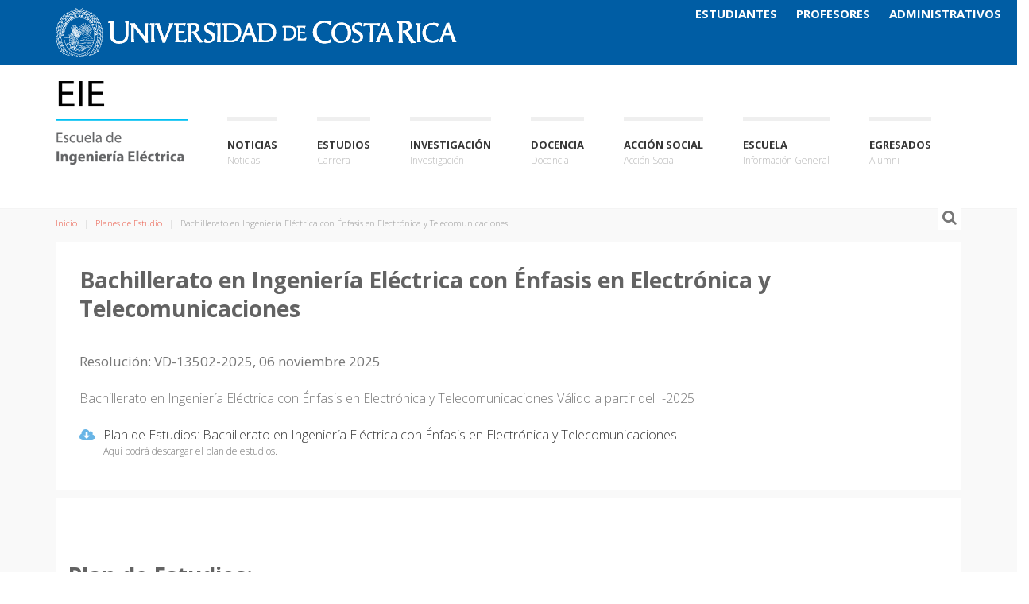

--- FILE ---
content_type: text/html; charset=utf-8
request_url: https://eie.ucr.ac.cr/cursos/planes/2
body_size: 8992
content:
<!DOCTYPE html>
<html lang="en">
  <head>
    <style>
        /* Oculta los submenús por defecto */
        .widget_nav_menu ul li ul.sub-menu {
          display: none;
          opacity: 0;
          position: relative;
          margin-top: 5px;
          padding-left: 15px;
          transition: opacity 0.3s ease-in-out;
        }
        
        /* Muestra el submenú al pasar el mouse */
        .widget_nav_menu ul li:hover > ul.sub-menu {
          display: block;
          opacity: 1;
        }
        
        /* Estilo visual del submenú */
        .widget_nav_menu ul li ul.sub-menu li a {
          display: block;
          padding: 5px 0;
          transition: color 0.2s;
        }
        
        .widget_nav_menu ul li ul.sub-menu li a:hover {
          color: #0056b3;
        }
    </style>

    <meta charset="utf-8">
    <meta http-equiv="X-UA-Compatible" content="IE=edge">
    <meta name="viewport" content="width=device-width, initial-scale=1">
    <title>Escuela de Ingeniería Eléctrica</title>
    <meta name="description" content="Página de la Escuela de Ingeniería Eléctrica, de la Universidad de Costa Rica">
    <!-- Styles -->
    <link href="https://fonts.googleapis.com/css?family=Open+Sans:400,300,300italic,700,800" rel="stylesheet" type="text/css"><!-- Google web fonts -->
    
    <!-- Favicon de EIE -->
    <link rel="icon" type="image/png" href="/static/img/logos/logo_EIE_cuadrado.png">
    <!-- Local CSS Static files -->
    <link rel="stylesheet" type="text/css" href="/static/webpage/font-awesome/css/font-awesome.min.css" /><!-- font-awesome -->
    <link rel="stylesheet" type="text/css" href="/static/webpage/js/dropdown-menu/dropdown-menu.css" /><!-- dropdown-menu -->
    <link rel="stylesheet" type="text/css" href="/static/webpage/bootstrap/css/bootstrap.min.css"><!-- Bootstrap -->
    <link rel="stylesheet" type="text/css" href="/static/webpage/js/fancybox/jquery.fancybox.css"><!-- Fancybox -->
    <link rel="stylesheet" type="text/css" href="/static/webpage/js/audioplayer/audioplayer.css"><!-- Audioplayer -->
    <link rel="stylesheet" type="text/css" href="/static/webpage/mystyle.css"><!-- user added styles -->
    <link rel="stylesheet" type="text/css" href="/static/webpage/style.css"><!-- theme styles -->
    
  </head>

  <body role="document">
    <!-- device test, don't remove. javascript needed! -->
    <span class="visible-xs"></span><span class="visible-sm"></span><span class="visible-md"></span><span class="visible-lg"></span>
    <!-- device test end -->
    
    <div class="encabezado"><!-- Encabezado -->
        <div class="container"><!-- container -->
            <div class="row clearfix"><!-- row -->
                <div class="col-lg-12">
                    <a href="https://www.ucr.ac.cr/"><img src="/static/img/logos/firma_horizontal_continua_blanco.svg" alt="Universidad de Costa Rica" title="Universidad de Costa Rica" class="encabezado-img"/></a>
                </div>
            </div><!-- row end -->
        </div>
    </div>
    <div class="row" style="height:10px;"></div><!-- Vertical spacer -->
    
    <div id="k-head" class="container"><!-- container + head wrapper -->
    	<div class="row"><!-- row -->
            
            <nav id="loginOptions" class="k-functional-navig"><!-- functional navig -->
                <ul class="list-inline pull-right sub-menu">
                    <li><a href="/estudiantes/home/perfil"><strong class="links-login">Estudiantes</strong></a></li>
                    <li><a href="/profesores/home/perfil"><strong class="links-login">Profesores</strong></a></li>
                    <li><a href="/administrativos/home/perfil"><strong class="links-login">Administrativos</strong></a></li>
                </ul>
            </nav><!-- functional navig end -->
            
        	<div class="col-lg-12">
                
        		<div id="k-site-logo" class="pull-left"><!-- site logo -->
                    <h1 class="k-logo">
                        <a href="/" title="Página de Inicio">
                            
                            <img src="/static/img/logos/EIE_v.png" alt="Site Logo" class="img-responsive ms-img-logo"/>
                        </a>
                    </h1>
                    <a id="mobile-nav-switch" href="#drop-down-left"><span class="alter-menu-icon"></span></a><!-- alternative menu button -->
            	</div><!-- site logo end -->
                
                
            	<nav id="k-menu" class="k-main-navig"><!-- main navig -->
                    <ul id="drop-down-left" class="k-dropdown-menu">
                        <li class="only_mobile"> <!-- Menu Noticias -->
                            <a href="" title="Ingresar">Ingresar</a>
                            <ul class="sub-menu">
                                <li><a href="/estudiantes/">Estudiantes</a></li>
                                <li><a href="/profesores/login">Profesores</a></li>
                                <li><a href="/administrativos/login/">Administrativos</a></li>
                            </ul>
                        </li>
                        <li> <!-- Menu Noticias -->
                            <a href="/anuncios/" title="Noticias">Noticias</a>
                            <ul class="sub-menu">
                                <li><a href="/anuncios/">Anuncios</a></li>
                                <li><a href="/eventos/">Eventos</a></li>
                            </ul>
                        </li>
                        <li> <!-- Menu Estudios -->
                            <a href="/estudios" title="Carrera">Estudios</a>
                            <ul class="sub-menu">
                                <li><a href="/estudios">¿Por qué Ingeniería Eléctrica?</a></li>
                                <li><a href="/estudios/admision">Admisión</a></li>
                                <li><a href="/primer-ingreso">Orientación y Guía para primer ingreso</a></li>
                                <li><a href="/cursos/">Cursos</a></li>
                                <li>
                                    <a href="/cursos/planes">Planes de Estudio</a>
                                    <ul class="sub-menu">
                                        <li><a href="/cursos/planes?nivel=Bachillerato">Bachillerato</a></li>
                                        <li><a href="/cursos/planes?nivel=Licenciatura">Licenciatura</a></li>
                                        <li><a href="http://posgrado.eie.ucr.ac.cr/">Maestría</a></li>
                                    </ul>
                                </li>
                                <li><a href="/trabajos_finales/proyectos-electricos">Proyecto Eléctrico</a></li>
                                <li><a href="/estudios/practica-profesional">Práctica Profesional</a></li>
                        
                                <li><a href="/tramites_graduacion">Trámites de  Graduación</a></li>
                                <li><a href="/paginas/econtinua">Educación Continua</a></li>
                            </ul>
                        </li>
                        <li> <!-- Menu Investigacion -->
                            <a href="/investigacion" title="Investigación">Investigación</a>
                            <ul class="sub-menu">
                                <li><a href="/proyectos/?tipo=Investigación">Proyectos</a></li>
                                <li><a href="/laboratorios/?tipo=Investigación">Laboratorios</a></li>
                                <li><a href="/publicaciones/INV/">Publicaciones</a></li>
                            </ul>
                        </li>
                        <li> <!-- Menu Docencia -->
                            <a href="/docencia" title="Docencia">Docencia</a>
                            <ul class="sub-menu">
                                <li><a href="/proyectos/?tipo=Docencia">Proyectos</a></li>
                                <li><a href="/laboratorios/?tipo=Docencia">Laboratorios</a></li>
                                <li><a href="/publicaciones/DOC/">Publicaciones</a></li>
                            </ul>
                        </li>
                        <li> <!-- Menu Accion Social -->
                            <a href="/accion-social" title="Acción Social">Acción Social</a>
                            <ul class="sub-menu">
                                <li><a href="/proyectos/?tipo=Acción Social">Proyectos</a></li>
                                <li><a href="/laboratorios/?tipo=Acción Social">Laboratorios</a></li>
                                <li><a href="/publicaciones/ACS/">Publicaciones</a></li>
                                <li>
                                    <a href='' class="disabled">Convenios</a>
                                    <ul class="sub-menu">
                                        <li><a href="/accion-social/convenios/UVECASE">UVECASE</a></li>
                                    </ul>
                                </li>
                                <li><a href="/paginas/consultorias">Consultorías</a></li>
                            </ul>
                        </li>

                        <li> <!-- Menu Informacion -->
                            <a href="/contacto" title="Información General">Escuela</a>
                            <ul class="sub-menu">
                                <li><a href="/contacto">Contacto</a></li>
                                <li><a href="/sobre-nosotros">Acerca de Nosotros</a></li>
                                <li>
                                    <a href="/personal">Personal</a>
                                    <ul class="sub-menu">
                                        <li><a href="/profesores/">Docente</a></li>
                                        <li><a href="/administrativos/">Administrativo</a></li>
                                    </ul>
                                </li>
                                <li><a href="/personal/directorio">Directorio</a></li>
                                <li><a href="/comisiones">Comisiones</a></li>
                                <li><a href="/personal/jefaturas">Jefaturas</a></li>
                                <li><a href="/acoso">Hostigamiento y discriminación</a></li>
                                <li><a href="https://eie.ucr.ac.cr/paginas/aeie">Asociación de Estudiantes</a></li>
                                <li><a href="/recursos">Recursos</a></li>
                                <li><a href="/preguntas_frecuentes">Preguntas Frecuentes</a></li>
                            </ul>
                        </li>
                        <li><a href="/alumni/" title="Alumni">Egresados</a></li>
                    </ul>
            	</nav><!-- main navig end -->
                
            </div>
        </div><!-- row end -->

    </div><!-- container + head wrapper end -->

    
    <div id="k-body"><!-- content wrapper -->
    	<div class="container"><!-- container -->
            
        	<div class="row"><!-- row -->
                
                <div id="k-top-search" class="col-lg-12 clearfix"><!-- top search -->
                    <form  action="/resultados/" method="get"  id="top-searchform" role="search">
                        <div class="input-group">
                            <input type="text" name="search" id="sitesearch" class="form-control" autocomplete="off" placeholder="Buscar por palabras clave..." />
                        </div>
                    </form>
                    <div id="bt-toggle-search" class="search-icon text-center"><i class="s-open fa fa-search" style="font-size: 120%;"></i><i class="s-close fa fa-times"></i></div><!-- toggle search button -->
                </div><!-- top search end -->
                
                
            	<div class="k-breadcrumbs col-lg-12 clearfix"><!-- breadcrumbs -->
                	<ol class="breadcrumb">
                    	<li><a href="/">Inicio</a></li>
                        
<li><a href="/cursos/planes">Planes de Estudio</a></li>

                        <li class="active">Bachillerato en Ingeniería Eléctrica con Énfasis en Electrónica y Telecomunicaciones</li>
                    </ol>
                </div><!-- breadcrumbs end -->
                
            </div><!-- row end -->
            

            
            

            
            

            
<div class="row no-gutter"><!-- row -->
    <div class="row no-gutter fullwidth"><!-- row -->
        <div class="col-lg-12 col-md-12"><!-- doc body wrapper -->
            <div class="col-padded"><!-- inner custom column -->
                <h1 class="page-title">Bachillerato en Ingeniería Eléctrica con Énfasis en Electrónica y Telecomunicaciones</h1>
                <div class="news-body">
                    <p class="call-out">
                        Resolución: VD-13502-2025, 06 noviembre 2025
                    </p>
                    Bachillerato en Ingeniería Eléctrica con Énfasis en Electrónica y Telecomunicaciones

Válido a partir del I-2025
                    
                    <ul class="list-unstyled list-downloads"><!-- downloads list -->
                    	<li>
                        	<i class="fa fa-cloud-download"></i>
                        	<a target="_blank" href="/media/planes_de_estudio/bach-electronica-y-telecomunicaciones-2026.pdf" title="Plan de Estudios: Electrónica y Telecomunicaciones" class="download-link">
                            	<span class="dwnld-title">Plan de Estudios: Bachillerato en Ingeniería Eléctrica con Énfasis en Electrónica y Telecomunicaciones</span>
                            	<span class="help-block">Aquí podrá descargar el plan de estudios.</span>
                            </a>
                        </li>
                    </ul><!-- downloads list end -->
                    
                    <div class="row row-splitter"></div>
                    <div class="row"><h1>Plan de Estudios:</h1></div>

                    <div class="container">
                        <div class="row no-gutter">
                            <div class="col-lg-8 col-md-8"><!-- upcoming events wrapper -->
                                
                                    <div clas="row gutter">
                                        <h3>Ciclo #1, 18 Créditos</h3>
                                    </div>

                                    <div class="row k-equal-height">
                                        
                                            <div class="col-lg-3 col-xs-6 col-sm-4 row_margin_right">
                                                <div class="curso">
                                                    
                                                    <p class="curso_sigla">EF<p>
                                                    <p class="curso_nombre">Act. Deportiva<p>
                                                    
                                                </div>
                                            </div>
                                        
                                            <div class="col-lg-3 col-xs-6 col-sm-4 row_margin_right">
                                                <div class="curso">
                                                    
                                                    <p class="curso_sigla">EG<p>
                                                    <p class="curso_nombre">Curso de Arte<p>
                                                    
                                                </div>
                                            </div>
                                        
                                            <div class="col-lg-3 col-xs-6 col-sm-4 row_margin_right">
                                                <div class="curso">
                                                    
                                                    <p class="curso_sigla">EGI<p>
                                                    <p class="curso_nombre">Humanidades I<p>
                                                    
                                                </div>
                                            </div>
                                        
                                            <div class="col-lg-3 col-xs-6 col-sm-4 row_margin_right">
                                                <div class="curso">
                                                    
                                                    <p class="curso_sigla">MA1004<p>
                                                    <p class="curso_nombre">Álgebra Lineal<p>
                                                    
                                                </div>
                                            </div>
                                        
                                            <div class="col-lg-3 col-xs-6 col-sm-4 row_margin_right">
                                                <div class="curso">
                                                    
                                                    <p class="curso_sigla">MA1101<p>
                                                    <p class="curso_nombre">Cálculo I<p>
                                                    
                                                </div>
                                            </div>
                                        
                                            <div class="col-lg-3 col-xs-6 col-sm-4 row_margin_right">
                                                <div class="curso">
                                                    
                                                    <p class="curso_sigla">QU0100<p>
                                                    <p class="curso_nombre">Química I<p>
                                                    
                                                </div>
                                            </div>
                                        
                                            <div class="col-lg-3 col-xs-6 col-sm-4 row_margin_right">
                                                <div class="curso">
                                                    
                                                    <p class="curso_sigla">QU0101<p>
                                                    <p class="curso_nombre">Química I (Lab)<p>
                                                    
                                                </div>
                                            </div>
                                        
                                    </div>
                                    <div class="row"></div>
                                
                                    <div clas="row gutter">
                                        <h3>Ciclo #2, 18 Créditos</h3>
                                    </div>

                                    <div class="row k-equal-height">
                                        
                                            <div class="col-lg-3 col-xs-6 col-sm-4 row_margin_right">
                                                <div class="curso">
                                                    
                                                    <p class="curso_sigla">CI0202<p>
                                                    <p class="curso_nombre">Principios de Informática<p>
                                                    
                                                </div>
                                            </div>
                                        
                                            <div class="col-lg-3 col-xs-6 col-sm-4 row_margin_right">
                                                <div class="curso">
                                                    
                                                    <p class="curso_sigla">EGII<p>
                                                    <p class="curso_nombre">Humanidades II<p>
                                                    
                                                </div>
                                            </div>
                                        
                                            <div class="col-lg-3 col-xs-6 col-sm-4 row_margin_right">
                                                <div class="curso">
                                                    
                                                    <p class="curso_sigla">FS0210<p>
                                                    <p class="curso_nombre">Física I<p>
                                                    
                                                </div>
                                            </div>
                                        
                                            <div class="col-lg-3 col-xs-6 col-sm-4 row_margin_right">
                                                <div class="curso">
                                                    
                                                    <p class="curso_sigla">FS0211<p>
                                                    <p class="curso_nombre">Física I (Lab)<p>
                                                    
                                                </div>
                                            </div>
                                        
                                            <div class="col-lg-3 col-xs-6 col-sm-4 row_margin_right">
                                                <div class="curso">
                                                    
                                                    <p class="curso_sigla">MA1002<p>
                                                    <p class="curso_nombre">Cálculo II<p>
                                                    
                                                </div>
                                            </div>
                                        
                                    </div>
                                    <div class="row"></div>
                                
                                    <div clas="row gutter">
                                        <h3>Ciclo #3, 18 Créditos</h3>
                                    </div>

                                    <div class="row k-equal-height">
                                        
                                            <div class="col-lg-3 col-xs-6 col-sm-4 row_margin_right">
                                                <div class="curso">
                                                    
                                                    <p class="curso_sigla">FS0310<p>
                                                    <p class="curso_nombre">Física II<p>
                                                    
                                                </div>
                                            </div>
                                        
                                            <div class="col-lg-3 col-xs-6 col-sm-4 row_margin_right">
                                                <div class="curso">
                                                    
                                                    <p class="curso_sigla">FS0311<p>
                                                    <p class="curso_nombre">Física II (Lab)<p>
                                                    
                                                </div>
                                            </div>
                                        
                                            <div class="col-lg-3 col-xs-6 col-sm-4 row_margin_right">
                                                <div class="curso">
                                                    
                                                    <a href="/cursos/IE0209/"><p class="curso_sigla">IE0209<p></a>
                                                    <a href="/cursos/IE0209/"><p class="curso_nombre">Circuitos Lineales I<p></a>
                                                    
                                                </div>
                                            </div>
                                        
                                            <div class="col-lg-3 col-xs-6 col-sm-4 row_margin_right">
                                                <div class="curso">
                                                    
                                                    <p class="curso_sigla">IM0101<p>
                                                    <p class="curso_nombre">Gráfica<p>
                                                    
                                                </div>
                                            </div>
                                        
                                            <div class="col-lg-3 col-xs-6 col-sm-4 row_margin_right">
                                                <div class="curso">
                                                    
                                                    <p class="curso_sigla">MA1003<p>
                                                    <p class="curso_nombre">Cálculo III<p>
                                                    
                                                </div>
                                            </div>
                                        
                                            <div class="col-lg-3 col-xs-6 col-sm-4 row_margin_right">
                                                <div class="curso">
                                                    
                                                    <p class="curso_sigla">MA1005<p>
                                                    <p class="curso_nombre">Ecuaciones Diferenciales<p>
                                                    
                                                </div>
                                            </div>
                                        
                                    </div>
                                    <div class="row"></div>
                                
                                    <div clas="row gutter">
                                        <h3>Ciclo #4, 18 Créditos</h3>
                                    </div>

                                    <div class="row k-equal-height">
                                        
                                            <div class="col-lg-3 col-xs-6 col-sm-4 row_margin_right">
                                                <div class="curso">
                                                    
                                                    <p class="curso_sigla">FS0410<p>
                                                    <p class="curso_nombre">Física III<p>
                                                    
                                                </div>
                                            </div>
                                        
                                            <div class="col-lg-3 col-xs-6 col-sm-4 row_margin_right">
                                                <div class="curso">
                                                    
                                                    <p class="curso_sigla">FS0411<p>
                                                    <p class="curso_nombre">Física III (Lab)<p>
                                                    
                                                </div>
                                            </div>
                                        
                                            <div class="col-lg-3 col-xs-6 col-sm-4 row_margin_right">
                                                <div class="curso">
                                                    
                                                    <a href="/cursos/IE0247/"><p class="curso_sigla">IE0247<p></a>
                                                    <a href="/cursos/IE0247/"><p class="curso_nombre">Señales y Sistemas I<p></a>
                                                    
                                                </div>
                                            </div>
                                        
                                            <div class="col-lg-3 col-xs-6 col-sm-4 row_margin_right">
                                                <div class="curso">
                                                    
                                                    <a href="/cursos/IE0309/"><p class="curso_sigla">IE0309<p></a>
                                                    <a href="/cursos/IE0309/"><p class="curso_nombre">Circuitos Lineales II<p></a>
                                                    
                                                </div>
                                            </div>
                                        
                                            <div class="col-lg-3 col-xs-6 col-sm-4 row_margin_right">
                                                <div class="curso">
                                                    
                                                    <a href="/cursos/IE0313/"><p class="curso_sigla">IE0313<p></a>
                                                    <a href="/cursos/IE0313/"><p class="curso_nombre">Electrónica I<p></a>
                                                    
                                                </div>
                                            </div>
                                        
                                            <div class="col-lg-3 col-xs-6 col-sm-4 row_margin_right">
                                                <div class="curso">
                                                    
                                                    <p class="curso_sigla">IM0207<p>
                                                    <p class="curso_nombre">Mecánica I<p>
                                                    
                                                </div>
                                            </div>
                                        
                                            <div class="col-lg-3 col-xs-6 col-sm-4 row_margin_right">
                                                <div class="curso">
                                                    
                                                    <p class="curso_sigla">SRI<p>
                                                    <p class="curso_nombre">Seminario I<p>
                                                    
                                                </div>
                                            </div>
                                        
                                    </div>
                                    <div class="row"></div>
                                
                                    <div clas="row gutter">
                                        <h3>Ciclo #5, 18 Créditos</h3>
                                    </div>

                                    <div class="row k-equal-height">
                                        
                                            <div class="col-lg-3 col-xs-6 col-sm-4 row_margin_right">
                                                <div class="curso">
                                                    
                                                    <a href="/cursos/IE0307/"><p class="curso_sigla">IE0307<p></a>
                                                    <a href="/cursos/IE0307/"><p class="curso_nombre">Electromagnetismo I<p></a>
                                                    
                                                </div>
                                            </div>
                                        
                                            <div class="col-lg-3 col-xs-6 col-sm-4 row_margin_right">
                                                <div class="curso">
                                                    
                                                    <a href="/cursos/IE0308/"><p class="curso_sigla">IE0308<p></a>
                                                    <a href="/cursos/IE0308/"><p class="curso_nombre">Lab. Electrónica I<p></a>
                                                    
                                                </div>
                                            </div>
                                        
                                            <div class="col-lg-3 col-xs-6 col-sm-4 row_margin_right">
                                                <div class="curso">
                                                    
                                                    <a href="/cursos/IE0323/"><p class="curso_sigla">IE0323<p></a>
                                                    <a href="/cursos/IE0323/"><p class="curso_nombre">Digitales I<p></a>
                                                    
                                                </div>
                                            </div>
                                        
                                            <div class="col-lg-3 col-xs-6 col-sm-4 row_margin_right">
                                                <div class="curso">
                                                    
                                                    <a href="/cursos/IE0347/"><p class="curso_sigla">IE0347<p></a>
                                                    <a href="/cursos/IE0347/"><p class="curso_nombre">Señales y sistemas II<p></a>
                                                    
                                                </div>
                                            </div>
                                        
                                            <div class="col-lg-3 col-xs-6 col-sm-4 row_margin_right">
                                                <div class="curso">
                                                    
                                                    <a href="/cursos/IE0413/"><p class="curso_sigla">IE0413<p></a>
                                                    <a href="/cursos/IE0413/"><p class="curso_nombre">Electrónica II<p></a>
                                                    
                                                </div>
                                            </div>
                                        
                                            <div class="col-lg-3 col-xs-6 col-sm-4 row_margin_right">
                                                <div class="curso">
                                                    
                                                    <p class="curso_sigla">IM0307<p>
                                                    <p class="curso_nombre">Mecánica II<p>
                                                    
                                                </div>
                                            </div>
                                        
                                    </div>
                                    <div class="row"></div>
                                
                                    <div clas="row gutter">
                                        <h3>Ciclo #6, 17 Créditos</h3>
                                    </div>

                                    <div class="row k-equal-height">
                                        
                                            <div class="col-lg-3 col-xs-6 col-sm-4 row_margin_right">
                                                <div class="curso">
                                                    
                                                    <a href="/cursos/IE0315/"><p class="curso_sigla">IE0315<p></a>
                                                    <a href="/cursos/IE0315/"><p class="curso_nombre">Maq. Eléctricas I<p></a>
                                                    
                                                </div>
                                            </div>
                                        
                                            <div class="col-lg-3 col-xs-6 col-sm-4 row_margin_right">
                                                <div class="curso">
                                                    
                                                    <a href="/cursos/IE0316/"><p class="curso_sigla">IE0316<p></a>
                                                    <a href="/cursos/IE0316/"><p class="curso_nombre">Lab. Máquinas I<p></a>
                                                    
                                                </div>
                                            </div>
                                        
                                            <div class="col-lg-3 col-xs-6 col-sm-4 row_margin_right">
                                                <div class="curso">
                                                    
                                                    <a href="/cursos/IE0321/"><p class="curso_sigla">IE0321<p></a>
                                                    <a href="/cursos/IE0321/"><p class="curso_nombre">Estruc. de Computadoras Digitales I<p></a>
                                                    
                                                </div>
                                            </div>
                                        
                                            <div class="col-lg-3 col-xs-6 col-sm-4 row_margin_right">
                                                <div class="curso">
                                                    
                                                    <a href="/cursos/IE0405/"><p class="curso_sigla">IE0405<p></a>
                                                    <a href="/cursos/IE0405/"><p class="curso_nombre">Mod. Prob. De Señales y Sistemas<p></a>
                                                    
                                                </div>
                                            </div>
                                        
                                            <div class="col-lg-3 col-xs-6 col-sm-4 row_margin_right">
                                                <div class="curso">
                                                    
                                                    <a href="/cursos/IE0408/"><p class="curso_sigla">IE0408<p></a>
                                                    <a href="/cursos/IE0408/"><p class="curso_nombre">Lab. Electrónica II<p></a>
                                                    
                                                </div>
                                            </div>
                                        
                                            <div class="col-lg-3 col-xs-6 col-sm-4 row_margin_right">
                                                <div class="curso">
                                                    
                                                    <a href="/cursos/IE0501/"><p class="curso_sigla">IE0501<p></a>
                                                    <a href="/cursos/IE0501/"><p class="curso_nombre">Resp. en el Ejercicio Profesional<p></a>
                                                    
                                                </div>
                                            </div>
                                        
                                            <div class="col-lg-3 col-xs-6 col-sm-4 row_margin_right">
                                                <div class="curso">
                                                    
                                                    <p class="curso_sigla">RP<p>
                                                    <p class="curso_nombre">Repertorio<p>
                                                    
                                                </div>
                                            </div>
                                        
                                    </div>
                                    <div class="row"></div>
                                
                                    <div clas="row gutter">
                                        <h3>Ciclo #7, 19 Créditos</h3>
                                    </div>

                                    <div class="row k-equal-height">
                                        
                                            <div class="col-lg-3 col-xs-6 col-sm-4 row_margin_right">
                                                <div class="curso">
                                                    
                                                    <a href="/cursos/IE0431/"><p class="curso_sigla">IE0431<p></a>
                                                    <a href="/cursos/IE0431/"><p class="curso_nombre">Sistemas de Control<p></a>
                                                    
                                                </div>
                                            </div>
                                        
                                            <div class="col-lg-3 col-xs-6 col-sm-4 row_margin_right">
                                                <div class="curso">
                                                    
                                                    <a href="/cursos/IE0513/"><p class="curso_sigla">IE0513<p></a>
                                                    <a href="/cursos/IE0513/"><p class="curso_nombre">Electrónica III<p></a>
                                                    
                                                </div>
                                            </div>
                                        
                                            <div class="col-lg-3 col-xs-6 col-sm-4 row_margin_right">
                                                <div class="curso">
                                                    
                                                    <a href="/cursos/IE0527/"><p class="curso_sigla">IE0527<p></a>
                                                    <a href="/cursos/IE0527/"><p class="curso_nombre">Ingeniería de Comunicaciones<p></a>
                                                    
                                                </div>
                                            </div>
                                        
                                            <div class="col-lg-3 col-xs-6 col-sm-4 row_margin_right">
                                                <div class="curso">
                                                    
                                                    <a href="/cursos/IE0615/"><p class="curso_sigla">IE0615<p></a>
                                                    <a href="/cursos/IE0615/"><p class="curso_nombre">Máquinas Eléctricas II<p></a>
                                                    
                                                </div>
                                            </div>
                                        
                                            <div class="col-lg-3 col-xs-6 col-sm-4 row_margin_right">
                                                <div class="curso">
                                                    
                                                    <a href="/cursos/IE0616/"><p class="curso_sigla">IE0616<p></a>
                                                    <a href="/cursos/IE0616/"><p class="curso_nombre">Lab. Máquinas II<p></a>
                                                    
                                                </div>
                                            </div>
                                        
                                            <div class="col-lg-3 col-xs-6 col-sm-4 row_margin_right">
                                                <div class="curso">
                                                    
                                                    <p class="curso_sigla">OPTI<p>
                                                    <p class="curso_nombre">Optativa I<p>
                                                    
                                                </div>
                                            </div>
                                        
                                            <div class="col-lg-3 col-xs-6 col-sm-4 row_margin_right">
                                                <div class="curso">
                                                    
                                                    <p class="curso_sigla">SRII<p>
                                                    <p class="curso_nombre">Seminario II<p>
                                                    
                                                </div>
                                            </div>
                                        
                                    </div>
                                    <div class="row"></div>
                                
                                    <div clas="row gutter">
                                        <h3>Ciclo #8, 15 Créditos</h3>
                                    </div>

                                    <div class="row k-equal-height">
                                        
                                            <div class="col-lg-3 col-xs-6 col-sm-4 row_margin_right">
                                                <div class="curso">
                                                    
                                                    <a href="/cursos/IE0425/"><p class="curso_sigla">IE0425<p></a>
                                                    <a href="/cursos/IE0425/"><p class="curso_nombre">Redes de Computadoras<p></a>
                                                    
                                                </div>
                                            </div>
                                        
                                            <div class="col-lg-3 col-xs-6 col-sm-4 row_margin_right">
                                                <div class="curso">
                                                    
                                                    <a href="/cursos/IE0471/"><p class="curso_sigla">IE0471<p></a>
                                                    <a href="/cursos/IE0471/"><p class="curso_nombre">Diseño Eléctrico Industrial I<p></a>
                                                    
                                                </div>
                                            </div>
                                        
                                            <div class="col-lg-3 col-xs-6 col-sm-4 row_margin_right">
                                                <div class="curso">
                                                    
                                                    <a href="/cursos/IE0479/"><p class="curso_sigla">IE0479<p></a>
                                                    <a href="/cursos/IE0479/"><p class="curso_nombre">Ingeniería Económica<p></a>
                                                    
                                                </div>
                                            </div>
                                        
                                            <div class="col-lg-3 col-xs-6 col-sm-4 row_margin_right">
                                                <div class="curso">
                                                    
                                                    <a href="/cursos/IE0499/"><p class="curso_sigla">IE0499<p></a>
                                                    <a href="/cursos/IE0499/"><p class="curso_nombre">Proyecto Eléctrico<p></a>
                                                    
                                                </div>
                                            </div>
                                        
                                            <div class="col-lg-3 col-xs-6 col-sm-4 row_margin_right">
                                                <div class="curso">
                                                    
                                                    <p class="curso_sigla">OPTII<p>
                                                    <p class="curso_nombre">Optativa II<p>
                                                    
                                                </div>
                                            </div>
                                        
                                    </div>
                                    <div class="row"></div>
                                
                            </div>
                            <div id="k-sidebar" class="col-lg-4 col-md-4">
                                <div class="col-padded col-shaded"><!-- inner custom column -->
                                    <h1>Recomendaciones</h1>
                                    <ul class="list-unstyled clear-margins"><!-- widgets -->
                                        
                                        <li class="widget-container widget_up_events"><!-- widget -->
                                            <h1 class="title-widget">Trabajo Comunal Universitario</h1>
                                            <div style="padding:10px; font-size:12px;">
                                                <p>El Trabajo Comunal Universitario (TCU) es una modalidad de Acción Social de la Universidad de Costa Rica que plantea un proceso académico interdisciplinario en el que estudiantes y docentes universitarios se vinculan de forma dinámica y crítica con grupos sociales y comunidades para contribuir con las transformaciones que la sociedad necesita para el buen vivir, potenciando oportunidades e incidiendo en la solución de problemas.</p>
<p>El Trabajo Comunal Universitario se puede realizar una vez que se hayan aprobado el 50% de los créditos de la carrera, y es <strong>requisito de graduación</strong> para el plan de bachillerato.</p>
                                            </div>
                                        </li>
                                        
                                        <li class="widget-container widget_up_events"><!-- widget -->
                                            <h1 class="title-widget">Práctica Laboral</h1>
                                            <div style="padding:10px; font-size:12px;">
                                                <p>Para cumplir con los <strong>requisitos de graduación</strong> de bachillerato se debe cumplir con una práctica laboral. Para iniciar el trámite de práctica laboral se debe solicitar una carta dirigida al posible empleador en la que se indican los parámetros que se esperan de la práctica.</p>
<p>Una vez cumplidas <strong>300 horas</strong> laboradas, el estudiante solicita una carta al empleador para dar fé de que se cumplió el requisito, dicha carta debe ser presentada en secretaría.</p>
                                            </div>
                                        </li>
                                        
                                    </ul>
                                </div>
                            </div>
                        </div>
                    </div>
                </div>
            </div><!-- inner custom column end -->
        </div><!-- doc body wrapper end -->
    </div><!-- row end -->

</div><!-- row end -->

        </div><!-- container end -->
    </div><!-- content wrapper end -->
    

    
    <div id="k-footer"><!-- footer -->
    	<div class="container"><!-- container -->
        	<div class="row no-gutter"><!-- row -->
                <div class="col-lg-4 col-md-6"><!-- widgets column center -->
                    <div class="col-padded col-naked">
                        <ul class="list-unstyled clear-margins"><!-- widgets -->
                        	<li class="widget-container widget_recent_news"><!-- widgets list -->
                                <h1 class="title-widget"><a href="/contacto">Información de Contacto</a></h1>
                                <div itemscope itemtype="">
                                	<h2 class="title-median m-contact-subject" itemprop="name"><a href="/contacto">Escuela de Ingeniería Eléctrica</a></h2>
                                	<div class="m-contact-address" itemprop="address" itemscope itemtype="">
                                		<span class="m-contact-street" itemprop="street-address">Ciudad de la Investigación, Universidad de Costa Rica</span>
                                		<span class="m-contact-city-region"><span class="m-contact-city" itemprop="locality">San Pedro</span>, <span class="m-contact-region" itemprop="region">San José, Costa Rica</span></span>
                                		<span class="m-contact-zip-country"><span class="m-contact-zip" itemprop="postal-code">11501-2060</span> <span class="m-contact-country" itemprop="country-name">UCR</span></span>
                                	</div>
                                	<div class="m-contact-tel-fax">
                                    	<span class="m-contact-tel">Tel: <span itemprop="tel">(+506) 2511-2600</span></span>
                                    	<span class="m-contact-fax">Fax: <span itemprop="fax">(+506) 2511-3920</span></span>
                                    </div>
                                </div>
                                <div class="social-icons">
                                	<ul class="list-unstyled list-inline">
                                    	<li><a href="mailto:recepcion.eie@ucr.ac.cr" title="Email"><i class="fa fa-envelope"></i></a></li>
                                        <li><a href="https://twitter.com/ElectricaUCR" title="Twitter"><i class="fa fa-twitter"></i></a></li>
                                        <li><a href="https://www.facebook.com/IngenieriaElectricaUCR/" title="Facebook"><i class="fa fa-facebook"></i></a></li>
                                        <li><a href="https://telegram.me/ElectricaUC" title="Telegram"><i class="fa fa-telegram"></i></a></li>
                                    </ul>
                                    <ul class="list-unstyled list-inline">
                                        <li><a href="https://www.instagram.com/ingenieriaelectricaucr/" title="Instagram"><i class="fa fa-instagram"></i></a></li>
                                        <li><a href="https://www.youtube.com/channel/UC692GLl_afhJs6vDwK4g7zA" title="You Tube"><i class="fa fa-youtube-play"></i></a></li>
                                        <li><a href="/contacto" title="Información de Contacto"><i class="fa fa-plus"></i></a></li>
                                    </ul>
                                </div>
							</li>
                        </ul>
                    </div>
                </div><!-- widgets column center end -->

                <div class="col-lg-4 col-md-6"><!-- widgets column left -->
                    <div class="col-padded col-naked">
                        <ul class="list-unstyled clear-margins"><!-- widgets -->
                        	<li class="widget-container widget_nav_menu"><!-- widgets list -->
                                <h1 class="title-widget">Enlaces Útiles</h1>
                                <ul>
                                    
                                	  <li><a href="https://www.ucr.ac.cr/" title="Universidad de Costa Rica">Universidad de Costa Rica</a></li>
                                	  <li><a href="http://posgrado.eie.ucr.ac.cr/" title="Posgrado en Ingeniería Eléctrica">Posgrado en Ingeniería Eléctrica</a></li>
	                                  <li><a href="https://mediacionvirtual.ucr.ac.cr/login/index.php" title="Mediación Virtual">Mediación Virtual UCR</a></li>
	                                  <li><a href="https://econtinua.eie.ucr.ac.cr/" title="Capacitaciones y cursos de extensión profesional">Educación Continua</a></li>
	                                  <li><a href="/alumni/" title="Bolsa de Empleo">Bolsa de Empleo</a></li>
                                      <li>
                                        <a href="/postulaciones" title="Reclutamiento">Reclutamiento</a>
                                        <ul class="sub-menu">
                                            <li><a href="/postulaciones">Nueva postulación</a></li>
                                            <li><a href="/postulaciones/cargar/">Cargar postulación existente</a></li>
                                        </ul>
                                        </li>
	                                  <li><a href="https://www.facebook.com/pid.aeie/" title="Facebook">Asociación de Estudiantes</a></li>
					  <li><a href="https://sep.ucr.ac.cr" title="SEP">Sistema de estudios de posgrado</a></li>
                                    
                                </ul>
							</li>
                        </ul>
                    </div>
                </div><!-- widgets column left end -->
            </div><!-- row end -->
        </div><!-- container end -->
    </div><!-- footer end -->
    
    <div id="k-subfooter"><!-- subfooter -->
    	<div class="container"><!-- container -->
        	<div class="row"><!-- row -->
            	<div class="col-lg-6">
                	<p class="copy-text text-inverse">
                    &copy; 2020 Escuela de Ingeniería Eléctrica, Universidad de Costa Rica.
                    </p>
                </div>
            	<div class="col-lg-6">
                	<p class="copy-text text-inverse pull-right">
                    <a href="/creditos">Autor y créditos de EIEInfo</a>
                  </p>
                </div>
            </div><!-- row end -->
        </div><!-- container end -->
    </div><!-- subfooter end -->


    
    <!-- jQuery -->
    <script src="/static/webpage/jQuery/jquery-2.1.1.min.js"></script>
    <script src="/static/webpage/jQuery/jquery-migrate-1.2.1.min.js"></script>
    <!-- Bootstrap -->
    <script src="/static/webpage/bootstrap/js/bootstrap.min.js"></script>
    <!-- Drop-down -->
    <script src="/static/webpage/js/dropdown-menu/dropdown-menu.js"></script>
    <!-- Fancybox -->
    <script src="/static/webpage/js/fancybox/jquery.fancybox.pack.js"></script>
    <!-- Fancybox media -->
    <script src="/static/webpage/js/fancybox/jquery.fancybox-media.js"></script>
    <!-- Responsive videos -->
    <script src="/static/webpage/js/jquery.fitvids.js"></script>
    <!-- Audio player -->
    <script src="/static/webpage/js/audioplayer/audioplayer.min.js"></script>
    <!-- Pie charts -->
    <script src="/static/webpage/js/jquery.easy-pie-chart.js"></script>
    <!-- Google Maps -->
    <script src="https://maps.googleapis.com/maps/api/js?key=AIzaSyDPvR_RANiKZn16JM1ns2_iUtG86ygN0dk"></script>
    <!-- Theme -->
    <script src="/static/webpage/js/theme.js"></script>
    <!-- Google Analitics -->
    <script>
        (function(i,s,o,g,r,a,m){i['GoogleAnalyticsObject']=r;i[r]=i[r]||function(){
        (i[r].q=i[r].q||[]).push(arguments)},i[r].l=1*new Date();a=s.createElement(o),
        m=s.getElementsByTagName(o)[0];a.async=1;a.src=g;m.parentNode.insertBefore(a,m)
        })(window,document,'script','https://www.google-analytics.com/analytics.js','ga');

        ga('create', 'UA-93494537-1', 'auto');
        ga('send', 'pageview');
    </script>
    <script>
        document.addEventListener("DOMContentLoaded", function() {
          const reclutamiento = document.querySelector('a[title="Reclutamiento"]');
          const submenu = reclutamiento ? reclutamiento.nextElementSibling : null;
  
          if (reclutamiento && submenu) {
            submenu.style.display = "none";
            submenu.style.opacity = "0";
            submenu.style.transition = "opacity 0.3s ease-in-out";
  
            reclutamiento.addEventListener("click", function(e) {
              e.preventDefault();
              const isVisible = submenu.style.display === "block";
              if (isVisible) {
                submenu.style.opacity = "0";
                setTimeout(() => submenu.style.display = "none", 300);
              } else {
                submenu.style.display = "block";
                setTimeout(() => submenu.style.opacity = "1", 10);
              }
            });
  
            document.addEventListener("click", function(e) {
              if (!reclutamiento.contains(e.target) && !submenu.contains(e.target)) {
                if (submenu.style.display === "block") {
                  submenu.style.opacity = "0";
                  setTimeout(() => submenu.style.display = "none", 300);
                }
              }
            });
          }
        });
      </script>
    
</html>


--- FILE ---
content_type: text/css
request_url: https://eie.ucr.ac.cr/static/webpage/mystyle.css
body_size: 2868
content:
body{
  overflow-x: hidden;
}

.ms-img-logo {
    max-height: 120px;
    max-width: 166px;
    margin-top: 10px;
}

.encabezado {
    background-color: #005da4;
}

.encabezado-img {
    height: 62px;
    max-width: 90%;
    margin-top: 10px;
    margin-bottom: 10px;
}

.links-login {
    color: white;
}

.responsiveCal {
    position: relative; padding-bottom: 75%; height: 0; overflow: hidden;
}

.responsiveCal iframe {
    position: absolute; top:0; left: 0; width: 100%; height: 100%;
}


:-moz-placeholder {
    font-weight: bold;
}
::-webkit-input-placeholder {
    font-weight: bold;
}
::-moz-placeholder {
    font-weight: bold;
}
:-ms-input-placeholder {
    font-weight: bold;
}

.requisitos {
    margin-right: 5px;
    padding: 3px;
    color: #636363;
    background-color: rgba( 0, 0, 0, 0.05 );
    font-size: 12px;
    line-height: 18px;
    margin: 0 5px 5px 0;
    padding: 5px 10px;
    position: relative;
}

.curso {
    border: 1px solid black;
    border-radius: 10px;
    height: 120px;
    margin-right: 25px;
    margin-bottom: 20px;
}

.curso_sigla {
    font-size: 15px;
    font-weight:bold;
    text-align: center;
    margin-bottom: 0px;
    padding-top:  5px;
    color: #777;
}

.curso_nombre {
    font-size: 14px;
    text-align: center;
    margin-top: 0px;
    padding-bottom: 10px;
    margin-left: 8px;
    margin-right: 8px;
    color: #777;
}

.mysplitter {height: 10px; background: #F9F9F9; margin:10px;}

.equal {
  display: flex;
  flex-wrap: wrap;
}

.equal > div[class*='col-'] {
  display: flex;
  flex-direction: column;
}

@media (min-width: 768px) {
    .col-8 {
        width: 12.5%;
    }
}

.my-img-circle {
    overflow: hidden;
    width: 50px;
    height: 50px;
    border-radius: 50%;
}

.my-img-circle img {


}

.my-anuncio-img-semidetail {
    position: relative;
    overflow:hidden;
    height:140px;
    width: 350px;
}

.my-anuncio-img-semidetail img {
    max-width: 355px;
    position: absolute;
    top:-100%; left:-100%; right: -100%; bottom:-100%;
    margin: auto;
}

.img-container {
    left: 50%;
    top: 0;
    margin-left: -500px;
}

.my-anuncio-img-miniatura {
    position: relative;
    overflow:hidden;
    height: 90px;
    width: 90px;
}

.my-anuncio-img-miniatura img {
    width: 90px;
    position: absolute;
    top:-100%; left:-100%; right: -100%; bottom:-100%;
    margin: auto;
}

.publicacion-meta-info {
    font-size: 14px;
    line-height: 18px;
    font-style: italic;
    margin: 5px 0 5px;
}

.my-page-subtitle {
    font-size:20px;
    padding-bottom: 10px;
    font-weight: 700;
    line-height: 36px;
    margin-top: 0;
    margin-bottom: 0;
    border-bottom: 1px solid rgba( 0, 0, 0, 0.05 );
}

.cb-blue {
    background-color: #4456ea;
}

.only_mobile{display: none !important;}

@media all and (max-width: 720px) {
    .only_mobile{display: block !important;}
}


--- FILE ---
content_type: image/svg+xml
request_url: https://eie.ucr.ac.cr/static/img/logos/firma_horizontal_continua_blanco.svg
body_size: 706708
content:
<?xml version="1.0" encoding="UTF-8" standalone="no"?>
<!-- Generator: Adobe Illustrator 16.0.0, SVG Export Plug-In . SVG Version: 6.00 Build 0)  -->

<svg
   xmlns:dc="http://purl.org/dc/elements/1.1/"
   xmlns:cc="http://creativecommons.org/ns#"
   xmlns:rdf="http://www.w3.org/1999/02/22-rdf-syntax-ns#"
   xmlns:svg="http://www.w3.org/2000/svg"
   xmlns="http://www.w3.org/2000/svg"
   xmlns:sodipodi="http://sodipodi.sourceforge.net/DTD/sodipodi-0.dtd"
   xmlns:inkscape="http://www.inkscape.org/namespaces/inkscape"
   version="1.1"
   id="Capa_1"
   x="0px"
   y="0px"
   width="414.27399"
   height="50.825809"
   viewBox="0 0 414.27399 50.825808"
   enable-background="new 0 0 449.978 94.495"
   xml:space="preserve"
   inkscape:version="0.91 r13725"
   sodipodi:docname="firma_horizontal_continua_negro.svg"><metadata
     id="metadata235"><rdf:RDF><cc:Work
         rdf:about=""><dc:format>image/svg+xml</dc:format><dc:type
           rdf:resource="http://purl.org/dc/dcmitype/StillImage" /><dc:title></dc:title></cc:Work></rdf:RDF></metadata><defs
     id="defs233" /><sodipodi:namedview
     pagecolor="#ffffff"
     bordercolor="#666666"
     borderopacity="1"
     objecttolerance="10"
     gridtolerance="10"
     guidetolerance="10"
     inkscape:pageopacity="0"
     inkscape:pageshadow="2"
     inkscape:window-width="1301"
     inkscape:window-height="744"
     id="namedview231"
     showgrid="false"
     fit-margin-top="0"
     fit-margin-left="0"
     fit-margin-right="0"
     fit-margin-bottom="0"
     inkscape:zoom="1.3245092"
     inkscape:cx="213.50686"
     inkscape:cy="-79.274148"
     inkscape:window-x="65"
     inkscape:window-y="24"
     inkscape:window-maximized="1"
     inkscape:current-layer="g4365" /><g
     id="g3"
     transform="translate(-22.267,-25.173191)"
     style="fill:#ffffff;fill-opacity:1"><g
       id="g5"
       style="fill:#ffffff;fill-opacity:1"><path
         d="m 94.994,38.832 -1.056,-0.038 0.073,0.224 c 0.464,1.434 0.65,3.209 0.623,5.939 l -0.033,5.712 c 0,3.25 -0.139,4.471 -0.647,5.675 -0.365,0.823 -1.036,1.562 -1.887,2.079 -1.097,0.63 -2.464,0.963 -3.955,0.963 -2.57,0 -4.739,-1.157 -5.526,-2.947 -0.502,-1.167 -0.617,-2.092 -0.617,-4.946 l 0.063,-6.818 c 0.032,-1.841 0.032,-2.97 0.031,-3.386 0.039,-0.672 0.113,-1.458 0.22,-2.336 l 0.024,-0.196 -1.197,0.075 -2.924,0 -0.899,-0.033 -0.749,1.664 0.568,0 c 0.83,0 1.245,0.255 1.387,0.856 0.162,0.652 0.247,1.779 0.247,3.259 l -0.032,5.8 -0.03,2.384 c -0.032,3.197 0.475,5.015 1.811,6.485 0.67,0.709 1.549,1.278 2.605,1.688 1.317,0.587 2.876,0.873 4.767,0.873 2.512,0 4.612,-0.564 6.243,-1.678 1.965,-1.363 2.97,-3.328 3.16,-6.182 0.062,-0.807 0.094,-1.717 0.094,-2.706 l 0.033,-6.283 c 0.031,-3.055 0.09,-3.703 0.407,-5.97 l 0.027,-0.194 -1.072,0.036 -1.759,0 z"
         id="path7"
         inkscape:connector-curvature="0"
         style="fill:#ffffff;fill-opacity:1" /><path
         d="m 115.171,41.079 -0.896,-0.038 0.077,0.227 c 0.423,1.243 0.675,3.646 0.675,6.426 l -0.027,6.489 0.061,1.44 -8.451,-10.91 c -1.074,-1.386 -1.48,-1.993 -2.418,-3.611 l -0.05,-0.086 -1.484,0.062 -2.535,0 -0.793,-0.032 -0.668,1.485 0.527,0 c 0.706,0 1.058,0.217 1.178,0.728 0.126,0.507 0.188,1.446 0.188,2.873 l -0.029,8.625 0,2.363 c 0,0.653 -0.074,1.271 -0.163,1.961 -0.023,0.243 -0.074,0.652 -0.188,1.216 l -0.042,0.211 0.994,-0.065 1.546,0 0.958,0.07 -0.08,-0.235 c -0.394,-1.158 -0.619,-3.16 -0.619,-5.493 l 0.026,-9.183 -0.035,-0.881 1.871,2.446 8.056,10.245 c 0.875,1.119 1.315,1.726 2.367,3.343 l 0.05,0.077 1.208,-0.032 1.218,0 -0.016,-0.179 c -0.128,-1.442 -0.161,-2.003 -0.232,-3.231 l -0.015,-0.25 c -0.027,-0.685 -0.027,-1.232 -0.027,-1.671 l 0.028,-7.742 c 0,-1.045 0.011,-1.868 0.02,-2.471 0.005,-0.35 0.009,-0.625 0.009,-0.828 0,-0.605 0.043,-1.235 0.135,-1.986 0.03,-0.307 0.094,-0.708 0.189,-1.194 l 0.04,-0.203 -0.993,0.034 -1.66,0 z"
         id="path9"
         inkscape:connector-curvature="0"
         style="fill:#ffffff;fill-opacity:1" /><path
         d="m 124.123,55.141 0.026,-8.983 c 0,-1.879 0.042,-2.716 0.056,-2.929 0.024,-0.417 0.072,-1.005 0.163,-2.029 l 0.017,-0.192 -1.027,0.07 -2.534,0 -0.794,-0.032 -0.668,1.485 0.527,0 c 0.706,0 1.058,0.217 1.178,0.728 0.128,0.512 0.188,1.407 0.188,2.816 l -0.028,9.037 c 0,2.525 -0.027,2.791 -0.19,3.969 -0.023,0.248 -0.072,0.614 -0.164,1.225 l -0.03,0.202 0.957,-0.065 1.981,0 0.955,0.069 -0.075,-0.232 c -0.382,-1.183 -0.538,-2.672 -0.538,-5.139 z"
         id="path11"
         inkscape:connector-curvature="0"
         style="fill:#ffffff;fill-opacity:1" /><path
         d="m 142.581,41.078 -2.041,0 -1.106,-0.035 0.071,0.222 c 0.156,0.485 0.183,0.687 0.183,1.046 0,0.983 -0.323,2.247 -1.081,4.228 l -2.954,7.744 -1.11,2.836 -0.818,-2.581 -3.004,-8.817 c -0.635,-1.826 -0.933,-2.821 -1.032,-3.444 -0.037,-0.168 -0.061,-0.408 -0.091,-0.71 l -0.059,-0.555 -1.104,0.066 -2.151,0 -0.792,-0.032 -0.671,1.485 0.528,0 c 0.625,0 0.881,0.19 1.244,0.923 0.385,0.835 0.738,1.742 1.061,2.597 l 4.423,12.109 c 0.459,1.3 0.539,1.593 0.702,2.608 l 0.024,0.15 0.823,-0.07 1.183,-10e-4 0.724,0.073 0.029,-0.146 c 0.269,-1.351 0.369,-1.658 1.194,-3.649 l 4.611,-11.174 c 0.166,-0.385 0.413,-0.935 0.763,-1.701 0.329,-0.711 0.576,-1.232 0.733,-1.557 0.164,-0.302 0.411,-0.74 0.735,-1.315 l 0.051,-0.091 -0.193,-0.273 -0.875,0.064 z"
         id="path13"
         inkscape:connector-curvature="0"
         style="fill:#ffffff;fill-opacity:1" /><path
         d="m 157.015,57.218 c -0.528,0.506 -0.789,0.693 -1.269,0.908 -0.321,0.147 -0.692,0.258 -1.052,0.314 -0.703,0.131 -1.477,0.189 -2.508,0.189 -1.54,0 -2.132,-0.123 -2.528,-0.523 -0.295,-0.321 -0.396,-0.693 -0.45,-1.658 l -0.002,-0.046 c -0.028,-0.499 -0.049,-0.892 -0.049,-1.204 l 0,-3.966 c 0.976,-0.045 1.407,-0.045 2.1,-0.045 0.856,0 1.729,0.026 2.676,0.081 0.268,0 0.664,0.026 1.212,0.08 l 0.198,0.02 -0.071,-0.755 0.027,-0.832 0.112,-0.78 -0.634,0.053 c -1.001,0.085 -1.504,0.127 -2.509,0.127 l -3.086,0 0,-3.101 0.106,-3.174 c 0.786,-0.051 1.456,-0.07 1.833,-0.07 1.006,0 1.882,0.107 2.604,0.319 0.618,0.182 0.839,0.326 1.313,0.861 l 0.061,0.068 0.525,-0.089 0.214,-0.781 0.351,-1.115 0.448,-1.113 -0.989,0.031 c -1.235,0.04 -1.856,0.06 -4.472,0.06 l -3.796,0 -2.318,-0.028 -0.666,1.481 0.526,0 c 0.706,0 1.057,0.217 1.177,0.729 0.127,0.503 0.187,1.398 0.187,2.815 l -0.027,9.037 c 0,2.488 -0.021,2.74 -0.19,3.968 -0.028,0.285 -0.084,0.708 -0.162,1.225 l -0.029,0.192 2.894,-0.055 3.658,0.052 c 1.452,0.021 2.422,0.041 2.919,0.05 0.225,0.005 0.353,0.007 0.386,0.007 0.161,0 0.397,0.015 0.708,0.033 l 0.492,0.029 0.221,-1.125 0.241,-1.063 0.283,-1.013 -0.583,-0.273 -0.082,0.08 z"
         id="path15"
         inkscape:connector-curvature="0"
         style="fill:#ffffff;fill-opacity:1" /><path
         d="m 173.521,59.009 c -0.798,-0.802 -1.707,-1.995 -3.039,-3.99 l -2.761,-4.068 -0.516,-0.699 c 1.237,-0.656 1.96,-1.165 2.548,-1.788 0.734,-0.788 1.138,-1.89 1.138,-3.104 0,-1.402 -0.516,-2.597 -1.453,-3.367 -0.984,-0.784 -1.887,-0.999 -4.199,-0.999 -0.607,0 -1.235,0 -1.945,0.025 l -2.583,0.084 -2.296,-0.056 -0.668,1.483 0.529,0 c 0.703,0 1.056,0.217 1.178,0.727 0.126,0.515 0.186,1.41 0.186,2.817 l -0.027,9.037 c 0,2.655 -0.063,3.31 -0.356,5.192 l -0.032,0.203 0.961,-0.065 1.981,0 0.952,0.069 -0.075,-0.232 c -0.38,-1.176 -0.535,-2.665 -0.535,-5.138 l 0.027,-8.983 c 0,-1.817 0.02,-2.247 0.061,-3.103 l 0.012,-0.267 c 0.932,-0.124 1.339,-0.147 1.783,-0.147 2.19,0 3.498,1.213 3.498,3.246 0,1.537 -0.766,2.783 -2.001,3.252 -0.673,0.268 -1.147,0.316 -2.428,0.345 l -0.136,0.003 -0.13,0.778 -0.213,0.891 0.483,0 c 0.606,0 1.031,0.212 1.94,1.471 1.652,2.259 2.58,3.664 3.817,5.784 0.281,0.473 0.464,0.823 0.573,1.042 0.104,0.179 0.184,0.326 0.243,0.436 0.052,0.095 0.089,0.163 0.123,0.215 0.08,0.104 0.185,0.268 0.318,0.479 l 0.053,0.083 1.238,-0.087 2.079,-0.053 0.85,-0.037 0.055,-0.421 -0.076,-0.058 c -0.553,-0.418 -0.737,-0.577 -1.157,-1 z"
         id="path17"
         inkscape:connector-curvature="0"
         style="fill:#ffffff;fill-opacity:1" /><path
         d="m 182.321,49.009 c -1.845,-1.001 -2.447,-1.419 -3.026,-1.927 -0.574,-0.527 -0.877,-1.216 -0.877,-1.994 0,-1.659 1.284,-2.773 3.196,-2.773 1.567,0 2.5,0.479 3.444,1.77 l 0.059,0.08 0.562,-0.083 0.16,-0.677 0.404,-1.281 0.369,-0.927 -0.165,-0.055 c -1.442,-0.482 -2.016,-0.612 -3.069,-0.694 -0.316,-0.028 -0.653,-0.056 -0.999,-0.056 -3.954,0 -6.611,2.263 -6.611,5.63 0,1.307 0.472,2.518 1.332,3.413 0.772,0.774 1.178,1.039 3.617,2.36 1.613,0.876 2.351,1.414 2.924,2.128 0.436,0.541 0.675,1.244 0.675,1.982 0,1.867 -1.584,3.274 -3.686,3.274 -0.803,0 -1.732,-0.28 -2.372,-0.718 -0.493,-0.309 -0.722,-0.594 -1.204,-1.349 l -0.062,-0.096 -0.597,0.127 -0.509,2.04 -0.35,1.109 0.147,0.054 c 1.381,0.507 1.911,0.615 3.022,0.722 l 0.19,0.014 c 0.312,0.023 0.607,0.045 0.885,0.045 4.211,0 7.267,-2.657 7.267,-6.318 0,-1.175 -0.352,-2.253 -1.02,-3.123 -0.754,-0.958 -1.448,-1.459 -3.706,-2.677 z"
         id="path19"
         inkscape:connector-curvature="0"
         style="fill:#ffffff;fill-opacity:1" /><path
         d="m 192.317,55.141 0.032,-8.983 c 0,-1.308 0.02,-2.402 0.052,-2.928 0.029,-0.47 0.083,-1.134 0.164,-2.03 l 0.018,-0.192 -1.029,0.07 -2.532,0 -0.795,-0.032 -0.671,1.485 0.532,0 c 0.707,0 1.059,0.217 1.178,0.727 0.126,0.518 0.187,1.439 0.187,2.817 l -0.029,9.037 c 0,2.51 -0.027,2.778 -0.191,3.969 -0.026,0.267 -0.079,0.668 -0.161,1.225 l -0.03,0.202 0.956,-0.065 1.982,0 0.954,0.069 -0.076,-0.232 c -0.379,-1.169 -0.541,-2.706 -0.541,-5.139 z"
         id="path21"
         inkscape:connector-curvature="0"
         style="fill:#ffffff;fill-opacity:1" /><path
         d="m 209.815,42.059 c -1.232,-0.65 -2.6,-0.925 -4.874,-0.98 -0.684,-0.028 -1.508,-0.028 -2.463,-0.028 -0.561,0 -1.292,0.007 -2.024,0.014 -0.73,0.007 -1.46,0.014 -2.019,0.014 l -2.534,0 -0.795,-0.032 -0.666,1.485 0.526,0 c 0.707,0 1.059,0.217 1.18,0.727 0.126,0.512 0.185,1.408 0.185,2.817 l -0.029,9.037 c 0,2.541 -0.027,2.805 -0.19,3.969 -0.025,0.265 -0.078,0.665 -0.162,1.225 l -0.03,0.202 0.958,-0.065 1.995,0 c 1.001,0 1.795,0.03 2.434,0.055 0.399,0.015 0.725,0.028 0.98,0.028 3.522,0 5.889,-0.701 7.914,-2.344 2.38,-1.901 3.745,-4.902 3.745,-8.234 0,-3.571 -1.544,-6.52 -4.131,-7.89 z m -6.954,16.544 c -1.071,0 -2.024,-0.091 -2.549,-0.244 -0.234,-0.069 -0.429,-0.187 -0.609,-0.364 -0.291,-0.317 -0.396,-0.705 -0.447,-1.659 l -0.008,-0.144 c -0.024,-0.407 -0.047,-0.791 -0.047,-1.107 l 0.029,-8.923 0.077,-3.168 0.858,-0.043 c 1.103,-0.056 1.769,-0.09 2.449,-0.09 3.212,0 4.904,0.559 6.241,2.062 1.206,1.37 1.869,3.4 1.869,5.715 -0.002,4.987 -2.941,7.965 -7.863,7.965 z"
         id="path23"
         inkscape:connector-curvature="0"
         style="fill:#ffffff;fill-opacity:1" /><path
         d="m 230.402,59.077 c -0.68,-1.367 -1.241,-2.639 -1.581,-3.584 L 224.29,43.38 c -0.463,-1.191 -0.571,-1.616 -0.842,-2.779 l -0.036,-0.152 -0.753,0.137 -1.878,0.29 -0.028,0.105 c -0.354,1.356 -0.486,1.818 -1.144,3.414 l -4.53,11.208 c -0.164,0.418 -0.412,0.988 -0.735,1.693 l -0.193,0.404 c -0.234,0.489 -0.418,0.875 -0.57,1.159 -0.135,0.271 -0.354,0.683 -0.652,1.23 l -0.047,0.086 0.212,0.326 0.825,-0.058 1.876,0 1.075,0.066 -0.064,-0.224 c -0.158,-0.551 -0.183,-0.81 -0.183,-1.215 0,-0.793 0.263,-1.92 0.781,-3.349 l 0.89,-2.396 1.794,-0.05 3.245,0 1.559,0.05 0.889,2.613 c 0.562,1.639 0.823,2.459 0.979,3.303 0.04,0.177 0.079,0.434 0.128,0.759 l 0.083,0.537 1.341,-0.093 1.736,0 1.166,0.071 -0.166,-0.269 c -0.295,-0.486 -0.402,-0.674 -0.646,-1.169 z m -6.193,-7.665 -1.194,0.047 -2.645,0 -1.382,-0.047 2.735,-7.241 2.486,7.241 z"
         id="path25"
         inkscape:connector-curvature="0"
         style="fill:#ffffff;fill-opacity:1" /><path
         d="m 245.868,42.059 c -1.233,-0.65 -2.602,-0.925 -4.876,-0.98 -0.687,-0.028 -1.511,-0.028 -2.465,-0.028 -0.559,0 -1.289,0.007 -2.02,0.014 -0.731,0.007 -1.461,0.014 -2.021,0.014 l -2.534,0 -0.794,-0.032 -0.668,1.485 0.526,0 c 0.706,0 1.059,0.217 1.18,0.728 0.126,0.512 0.188,1.434 0.188,2.816 l -0.027,9.037 c 0,2.507 -0.027,2.775 -0.192,3.968 -0.026,0.272 -0.085,0.684 -0.163,1.226 l -0.028,0.201 0.957,-0.065 1.992,0 c 0.999,0 1.794,0.03 2.432,0.055 0.4,0.015 0.727,0.028 0.982,0.028 3.522,0 5.889,-0.701 7.91,-2.344 2.383,-1.902 3.749,-4.903 3.749,-8.234 0.001,-3.57 -1.542,-6.518 -4.128,-7.889 z m -6.957,16.544 c -1.068,0 -2.021,-0.091 -2.548,-0.244 -0.237,-0.07 -0.432,-0.187 -0.608,-0.364 -0.293,-0.316 -0.394,-0.688 -0.448,-1.658 l -0.015,-0.267 c -0.021,-0.36 -0.041,-0.701 -0.041,-0.985 l 0.03,-8.923 0.078,-3.168 0.849,-0.042 c 1.106,-0.057 1.774,-0.09 2.457,-0.09 3.215,0 4.906,0.559 6.24,2.062 1.206,1.372 1.871,3.401 1.871,5.715 0,4.986 -2.94,7.964 -7.865,7.964 z"
         id="path27"
         inkscape:connector-curvature="0"
         style="fill:#ffffff;fill-opacity:1" /><path
         d="m 267.948,44.609 c -0.916,-0.48 -1.97,-0.692 -3.637,-0.732 -0.509,-0.02 -1.121,-0.02 -1.83,-0.02 -0.416,0 -0.958,0.005 -1.5,0.01 -0.541,0.005 -1.082,0.01 -1.497,0.01 l -1.881,0 -0.616,-0.024 -0.534,1.188 0.458,0 c 0.625,0 0.771,0.256 0.832,0.507 0.095,0.375 0.139,1.037 0.139,2.083 l -0.023,6.703 c 0,1.842 -0.016,2.061 -0.141,2.94 -0.02,0.204 -0.061,0.507 -0.12,0.906 l -0.031,0.202 0.762,-0.049 1.478,0 c 0.744,0 1.334,0.022 1.808,0.04 0.297,0.011 0.538,0.021 0.728,0.021 2.624,0 4.388,-0.523 5.896,-1.749 1.778,-1.414 2.798,-3.652 2.798,-6.141 -0.002,-2.67 -1.155,-4.873 -3.089,-5.895 z m -5.181,12.268 c -0.804,0 -1.506,-0.065 -1.877,-0.173 -0.173,-0.052 -0.312,-0.136 -0.434,-0.258 -0.211,-0.231 -0.284,-0.5 -0.323,-1.201 l -0.016,-0.295 c -0.013,-0.233 -0.024,-0.448 -0.024,-0.634 l 0.023,-6.624 0.055,-2.313 0.752,-0.036 c 0.716,-0.035 1.188,-0.058 1.661,-0.058 2.402,0 3.606,0.396 4.598,1.513 0.889,1.012 1.378,2.508 1.378,4.213 0,3.673 -2.166,5.866 -5.793,5.866 z"
         id="path29"
         inkscape:connector-curvature="0"
         style="fill:#ffffff;fill-opacity:1" /><path
         d="m 280.707,55.864 c -0.385,0.369 -0.574,0.505 -0.925,0.663 -0.243,0.111 -0.511,0.192 -0.777,0.235 -0.518,0.096 -1.088,0.139 -1.852,0.139 -1.112,0 -1.562,-0.092 -1.847,-0.374 -0.209,-0.232 -0.281,-0.502 -0.321,-1.204 l -0.012,-0.235 c -0.015,-0.275 -0.027,-0.503 -0.027,-0.693 l 0,-2.9 c 0.695,-0.034 1.013,-0.034 1.517,-0.034 0.596,0 1.224,0.02 1.985,0.062 0.193,0 0.487,0.02 0.9,0.062 l 0.2,0.02 -0.062,-0.611 0.018,-0.61 0.094,-0.63 -0.52,0.043 c -0.744,0.063 -1.117,0.094 -1.864,0.094 l -2.248,0 0,-2.253 0.079,-2.318 c 0.516,-0.034 1.01,-0.055 1.315,-0.055 0.719,0 1.384,0.083 1.922,0.239 0.451,0.134 0.612,0.239 0.961,0.626 l 0.062,0.068 0.43,-0.078 0.429,-1.424 0.356,-0.887 -0.781,0.024 c -0.948,0.03 -1.382,0.044 -3.333,0.044 l -2.816,0 -1.748,-0.021 -0.535,1.185 0.459,0 c 0.628,0 0.772,0.255 0.831,0.506 0.094,0.381 0.14,1.062 0.14,2.083 l -0.021,6.703 c 0,1.88 -0.024,2.062 -0.143,2.939 -0.021,0.204 -0.06,0.507 -0.123,0.905 l -0.031,0.194 2.202,-0.04 2.711,0.036 c 1.084,0.017 1.806,0.032 2.173,0.04 0.163,0.004 0.258,0.006 0.283,0.006 0.125,0 0.313,0.012 0.566,0.027 l 0.358,0.021 0.169,-0.872 0.182,-0.785 0.214,-0.785 -0.486,-0.233 -0.084,0.078 z"
         id="path31"
         inkscape:connector-curvature="0"
         style="fill:#ffffff;fill-opacity:1" /><path
         d="m 306.402,57.417 c -1.24,0.91 -1.746,1.119 -3.094,1.465 -1.083,0.256 -1.963,0.375 -2.771,0.375 -5.182,0 -8.664,-3.91 -8.664,-9.729 0,-5.631 3.129,-9.129 8.165,-9.129 2.473,0 4.142,0.722 5.579,2.413 l 0.049,0.058 0.643,0 0.286,-1.066 0.379,-1.264 0.398,-1.205 -0.157,-0.051 c -1.474,-0.479 -2.083,-0.641 -3.276,-0.796 -0.955,-0.132 -1.804,-0.194 -2.673,-0.194 -3.945,0 -6.864,0.909 -9.188,2.862 -2.544,2.165 -4.002,5.378 -4.002,8.815 0,4.517 2.339,8.608 5.958,10.421 1.583,0.8 3.627,1.223 5.909,1.223 0.963,0 2.232,-0.086 3.233,-0.22 l 0.044,-0.007 c 0.737,-0.124 1.32,-0.222 2.785,-0.6 l 0.091,-0.023 0.307,-1.069 0.346,-1.038 0.327,-0.876 -0.574,-0.435 -0.1,0.07 z"
         id="path33"
         inkscape:connector-curvature="0"
         style="fill:#ffffff;fill-opacity:1" /><path
         d="m 317.725,40.311 c -5.916,0 -10.377,4.545 -10.377,10.573 0,6.063 3.919,10.298 9.531,10.298 6.201,0 10.701,-4.538 10.701,-10.791 0,-6.123 -3.868,-10.08 -9.855,-10.08 z m -0.219,18.977 c -4.019,0 -6.826,-3.659 -6.826,-8.897 0,-4.974 2.68,-8.187 6.826,-8.187 3.972,0 6.746,3.682 6.746,8.954 0,4.939 -2.648,8.13 -6.746,8.13 z"
         id="path35"
         inkscape:connector-curvature="0"
         style="fill:#ffffff;fill-opacity:1" /><path
         d="m 335.034,49.009 c -1.844,-1 -2.445,-1.419 -3.024,-1.927 -0.572,-0.526 -0.875,-1.216 -0.875,-1.994 0,-1.659 1.283,-2.773 3.192,-2.773 1.567,0 2.501,0.479 3.446,1.77 l 0.059,0.08 0.562,-0.083 0.164,-0.677 0.403,-1.283 0.361,-0.926 -0.163,-0.055 c -1.435,-0.482 -2.008,-0.612 -3.066,-0.694 -0.301,-0.027 -0.65,-0.056 -0.996,-0.056 -3.955,0 -6.612,2.263 -6.612,5.63 0,1.308 0.473,2.519 1.333,3.413 0.764,0.769 1.169,1.034 3.614,2.361 1.609,0.875 2.348,1.413 2.925,2.129 0.437,0.54 0.678,1.244 0.678,1.981 0,1.867 -1.585,3.274 -3.687,3.274 -0.809,0 -1.737,-0.28 -2.372,-0.718 -0.494,-0.312 -0.734,-0.61 -1.204,-1.349 l -0.062,-0.096 -0.597,0.127 -0.513,2.04 -0.35,1.109 0.147,0.054 c 1.383,0.507 1.914,0.615 3.024,0.722 l 0.189,0.014 c 0.312,0.023 0.607,0.045 0.889,0.045 4.209,0 7.263,-2.657 7.263,-6.318 0,-1.174 -0.352,-2.253 -1.018,-3.123 -0.758,-0.96 -1.452,-1.461 -3.71,-2.677 z"
         id="path37"
         inkscape:connector-curvature="0"
         style="fill:#ffffff;fill-opacity:1" /><path
         d="m 350.155,55.141 0.027,-9.06 0.101,-3.271 c 2.049,0.028 2.51,0.051 3.369,0.161 0.41,0.059 0.776,0.146 1.118,0.267 0.51,0.181 0.736,0.352 1.25,0.846 l 0.054,0.051 0.554,-0.044 0.155,-0.801 0.299,-1.174 0.374,-1.125 -2.255,0.047 c -2.491,0.051 -4.644,0.096 -6.49,0.096 -1.844,0 -3.909,-0.047 -6.3,-0.102 l -1.774,-0.04 -0.093,1.08 -0.165,1.27 -0.07,0.776 0.593,0.04 0.052,-0.049 c 0.476,-0.448 0.713,-0.608 1.204,-0.816 0.82,-0.33 1.58,-0.432 3.383,-0.455 0.173,0 0.379,-0.005 0.618,-0.011 0.291,-0.007 0.632,-0.016 1.023,-0.018 0.009,0.28 0.016,0.537 0.021,0.766 0.008,0.341 0.015,0.623 0.029,0.832 0.028,0.851 0.028,1.404 0.028,1.669 l -0.028,9.035 -0.002,0.125 c -0.024,2.409 -0.027,2.661 -0.189,3.845 -0.022,0.228 -0.073,0.625 -0.187,1.219 l -0.04,0.208 1.022,-0.064 1.979,0 0.928,0.07 -0.076,-0.234 c -0.368,-1.124 -0.512,-2.565 -0.512,-5.139 z"
         id="path39"
         inkscape:connector-curvature="0"
         style="fill:#ffffff;fill-opacity:1" /><path
         d="m 370.564,59.077 c -0.684,-1.376 -1.243,-2.648 -1.578,-3.584 l -4.53,-12.113 c -0.455,-1.175 -0.564,-1.604 -0.843,-2.779 l -0.036,-0.152 -1.947,0.329 -0.683,0.097 -0.027,0.106 c -0.35,1.341 -0.479,1.8 -1.143,3.414 l -4.533,11.208 c -0.138,0.345 -0.377,0.92 -0.736,1.694 l -0.115,0.243 c -0.266,0.561 -0.475,1.004 -0.646,1.319 -0.104,0.208 -0.301,0.591 -0.651,1.229 l -0.049,0.088 0.219,0.324 0.823,-0.058 1.872,0 1.077,0.066 -0.062,-0.223 c -0.159,-0.566 -0.187,-0.833 -0.187,-1.216 0,-0.79 0.265,-1.917 0.785,-3.349 l 0.887,-2.396 1.798,-0.05 3.247,0 1.549,0.05 0.894,2.614 c 0.545,1.584 0.815,2.437 0.977,3.304 0.056,0.239 0.109,0.609 0.186,1.121 l 0.025,0.174 1.342,-0.093 1.738,0 1.163,0.071 -0.164,-0.269 c -0.304,-0.495 -0.407,-0.68 -0.652,-1.169 z m -6.188,-7.665 -1.195,0.047 -2.644,0 -1.382,-0.047 2.734,-7.241 2.487,7.241 z"
         id="path41"
         inkscape:connector-curvature="0"
         style="fill:#ffffff;fill-opacity:1" /><path
         d="m 393.022,59.526 c -0.936,-0.938 -1.987,-2.315 -3.517,-4.603 l -3.185,-4.703 -0.614,-0.828 c 1.445,-0.768 2.285,-1.354 2.966,-2.068 0.842,-0.912 1.306,-2.179 1.306,-3.569 0,-1.609 -0.591,-2.984 -1.667,-3.874 -1.131,-0.897 -2.17,-1.143 -4.835,-1.143 -0.699,0 -1.422,0 -2.242,0.031 l -2.987,0.097 -2.634,-0.065 -0.749,1.663 0.572,0 c 0.827,0 1.241,0.255 1.383,0.857 0.148,0.59 0.219,1.626 0.219,3.259 l -0.033,10.436 c 0,2.922 -0.054,3.708 -0.408,6.001 l -0.032,0.205 1.077,-0.082 2.287,0 1.067,0.086 -0.076,-0.234 c -0.44,-1.368 -0.621,-3.091 -0.621,-5.947 l 0.029,-10.372 c 0,-2.087 0.024,-2.583 0.072,-3.57 l 0.017,-0.346 c 1.086,-0.141 1.56,-0.167 2.081,-0.167 2.544,0 4.062,1.408 4.062,3.766 0,1.79 -0.891,3.238 -2.326,3.78 -0.776,0.312 -1.326,0.37 -2.812,0.402 l -0.136,0.003 -0.146,0.883 -0.238,0.999 0.524,0 c 0.799,0 1.308,0.382 2.268,1.705 1.919,2.639 2.989,4.262 4.405,6.681 0.314,0.53 0.528,0.941 0.658,1.203 0.112,0.192 0.199,0.352 0.267,0.475 0.069,0.128 0.12,0.219 0.157,0.273 0.085,0.113 0.199,0.285 0.37,0.559 l 0.053,0.084 1.413,-0.104 2.399,-0.062 0.957,-0.036 0.067,-0.456 -0.078,-0.059 c -0.623,-0.466 -0.836,-0.65 -1.34,-1.16 z"
         id="path43"
         inkscape:connector-curvature="0"
         style="fill:#ffffff;fill-opacity:1" /><path
         d="m 398.949,55.141 0.027,-8.983 c 0,-1.457 0.026,-2.468 0.051,-2.929 0.025,-0.429 0.075,-1.036 0.169,-2.029 l 0.018,-0.192 -1.029,0.07 -2.537,0 -0.791,-0.032 -0.67,1.485 0.529,0 c 0.705,0 1.057,0.217 1.177,0.728 0.128,0.509 0.188,1.404 0.188,2.816 l -0.026,9.037 c 0,2.522 -0.027,2.789 -0.192,3.969 -0.022,0.245 -0.072,0.622 -0.162,1.225 l -0.029,0.202 0.955,-0.065 1.985,0 0.948,0.069 -0.075,-0.232 c -0.381,-1.179 -0.536,-2.668 -0.536,-5.139 z"
         id="path45"
         inkscape:connector-curvature="0"
         style="fill:#ffffff;fill-opacity:1" /><path
         d="m 411.619,42.477 c 2.134,0 3.575,0.624 4.82,2.085 l 0.049,0.058 0.579,0 0.251,-0.941 0.328,-1.097 0.354,-1.061 -0.157,-0.051 c -1.261,-0.412 -1.787,-0.553 -2.843,-0.692 -0.824,-0.113 -1.56,-0.167 -2.314,-0.167 -3.419,0 -5.953,0.789 -7.974,2.484 -2.205,1.882 -3.469,4.671 -3.469,7.651 0,3.916 2.027,7.466 5.166,9.045 1.381,0.692 3.153,1.059 5.128,1.059 0.855,0 1.958,-0.076 2.812,-0.193 0.636,-0.104 1.138,-0.187 2.446,-0.522 l 0.091,-0.023 0.27,-0.934 0.295,-0.902 0.291,-0.776 -0.522,-0.393 -0.099,0.072 c -1.074,0.782 -1.511,0.963 -2.671,1.264 -0.951,0.223 -1.711,0.327 -2.394,0.327 -4.475,0 -7.481,-3.378 -7.481,-8.407 -10e-4,-4.865 2.698,-7.886 7.044,-7.886 z"
         id="path47"
         inkscape:connector-curvature="0"
         style="fill:#ffffff;fill-opacity:1" /><path
         d="m 436.372,60.244 c -0.297,-0.483 -0.399,-0.669 -0.648,-1.167 -0.675,-1.353 -1.234,-2.625 -1.576,-3.584 L 429.615,43.38 c -0.454,-1.173 -0.563,-1.602 -0.84,-2.779 l -0.036,-0.152 -1.951,0.329 -0.682,0.097 -0.027,0.106 c -0.346,1.338 -0.476,1.795 -1.142,3.413 l -4.533,11.208 c -0.173,0.442 -0.428,1.029 -0.733,1.693 l -0.028,0.06 c -0.307,0.645 -0.549,1.155 -0.736,1.503 -0.149,0.302 -0.381,0.739 -0.65,1.229 l -0.048,0.087 0.217,0.325 0.821,-0.058 1.877,0 1.076,0.066 -0.063,-0.223 c -0.156,-0.548 -0.182,-0.807 -0.182,-1.216 0,-0.807 0.262,-1.934 0.777,-3.349 l 0.892,-2.396 1.796,-0.05 3.245,0 1.551,0.05 0.893,2.613 c 0.558,1.629 0.817,2.447 0.977,3.304 0.042,0.184 0.082,0.444 0.135,0.779 l 0.082,0.516 1.339,-0.093 1.737,0 1.162,0.071 -0.169,-0.269 z m -6.84,-8.832 -1.192,0.047 -2.643,0 -1.384,-0.047 2.735,-7.241 2.484,7.241 z"
         id="path49"
         inkscape:connector-curvature="0"
         style="fill:#ffffff;fill-opacity:1" /></g><g
       id="g51"
       style="fill:#ffffff;fill-opacity:1"><g
         id="g53"
         style="fill:#ffffff;fill-opacity:1"><g
           id="g55"
           style="fill:#ffffff;fill-opacity:1"><path
             d="M 43.144,47.511 C 43.18,47.463 43.2,47.432 43.215,47.375"
             id="path57"
             inkscape:connector-curvature="0"
             style="fill:#ffffff;fill-opacity:1" /></g><g
           id="g59"
           style="fill:#ffffff;fill-opacity:1"><path
             d="m 62.424,55.812 c 0,0 0.128,-1.297 0.128,-1.894 0,-10.526 -7.115,-19.089 -15.859,-19.089 -8.744,0 -15.857,8.563 -15.857,19.089 0,0.819 0.105,2.709 0.122,2.854 1.119,9.283 7.864,16.283 15.688,16.283 8.151,0 15.004,-7.536 15.778,-17.243 z M 46.692,35.051 c 8.623,0 15.636,8.463 15.636,18.868 0,0.356 -0.024,0.714 -0.041,1.07 -1.049,-0.103 -1.85,-0.123 -2.327,-0.138 -0.182,-0.002 -0.342,-0.009 -0.396,-0.014 -0.234,-0.181 -0.826,-0.395 -1.304,-0.567 -0.245,-0.088 -0.521,-0.188 -0.566,-0.221 -0.086,-0.069 -0.193,-0.242 -0.328,-0.464 -0.322,-0.525 -0.81,-1.323 -1.775,-1.948 -0.353,-0.227 -0.426,-0.54 -0.517,-0.935 -0.03,-0.133 -0.062,-0.269 -0.106,-0.413 -0.026,-0.084 -0.053,-0.17 -0.084,-0.253 -0.182,-0.534 -0.424,-1.042 -0.746,-1.505 -0.16,-0.229 -0.335,-0.445 -0.521,-0.655 -0.101,-0.114 -0.207,-0.223 -0.31,-0.334 -0.094,-0.103 -0.168,-0.238 -0.328,-0.238 -0.179,0 -0.25,0.134 -0.301,0.233 -0.03,0.055 -0.059,0.11 -0.102,0.142 -0.38,0.275 -0.555,0.536 -0.763,0.951 -0.041,0.082 -0.103,0.123 -0.183,0.178 -0.073,0.048 -0.156,0.105 -0.224,0.199 -0.224,0.306 -0.344,0.544 -0.482,0.819 -0.058,0.115 -0.119,0.238 -0.193,0.375 -0.031,0.06 -0.083,0.088 -0.171,0.131 -0.054,0.026 -0.115,0.057 -0.172,0.102 -0.222,0.175 -0.322,0.369 -0.418,0.557 -0.081,0.155 -0.157,0.303 -0.302,0.447 -0.133,0.133 -0.267,0.203 -0.408,0.279 -0.134,0.072 -0.274,0.146 -0.418,0.273 -0.093,0.083 -0.208,0.167 -0.317,0.242 0,-0.004 -10e-4,-0.009 -0.002,-0.016 -0.154,0.107 -0.296,0.189 -0.347,0.22 -0.005,-0.005 -0.014,-0.007 -0.023,-0.011 -0.024,-0.015 -0.045,-0.018 -0.072,-0.015 -0.042,0.009 -0.064,0.009 -0.102,0.009 -0.104,0 -0.159,-0.061 -0.251,-0.169 -0.003,-0.003 -0.006,-0.006 -0.01,-0.011 0.228,-0.039 0.397,-0.152 0.509,-0.349 0.01,-0.017 0.014,-0.034 0.014,-0.056 0,-0.139 0.065,-0.218 0.153,-0.333 0.052,-0.062 0.101,-0.126 0.144,-0.205 0.011,-0.016 0.015,-0.038 0.015,-0.056 l 0,-0.052 c 0,-0.051 -0.031,-0.096 -0.081,-0.109 l -0.111,-0.024 -0.293,0.002 c -0.005,-0.002 -0.016,-0.025 -0.025,-0.038 -0.021,-0.026 -0.041,-0.063 -0.074,-0.094 -0.03,-0.024 -0.057,-0.043 -0.086,-0.063 l 3.63,-2.14 c 0.052,-0.033 0.07,-0.1 0.039,-0.152 C 51.521,48.516 51.45,48.499 51.4,48.53 l -3.725,2.199 c 0.028,-0.052 0.047,-0.104 0.047,-0.162 0,-0.036 -0.01,-0.069 -0.02,-0.104 0.031,-0.01 0.069,-0.025 0.107,-0.056 0.032,-0.03 0.066,-0.052 0.097,-0.073 0.098,-0.07 0.221,-0.156 0.221,-0.335 0,-0.141 -0.113,-0.192 -0.207,-0.237 -0.021,-0.008 -0.041,-0.012 -0.065,-0.008 l -0.28,0.042 c -0.094,-0.013 -0.168,-0.046 -0.247,-0.077 -0.003,-0.005 -0.01,-0.005 -0.012,-0.008 0.036,-0.037 0.063,-0.083 0.063,-0.155 l 0,-0.136 c 0,-0.011 0.001,-0.017 0.003,-0.027 l 0,0 c 0.01,0 0.019,-0.002 0.027,-0.003 l 3.949,-1.041 c 0.059,-0.016 0.094,-0.076 0.079,-0.135 -0.015,-0.059 -0.077,-0.092 -0.134,-0.079 l -3.752,0.987 0.085,-0.073 c 0.017,-0.026 0.032,-0.056 0.032,-0.099 0,-0.153 -0.139,-0.27 -0.329,-0.27 -0.081,0 -0.148,0.015 -0.206,0.03 -0.051,0.012 -0.095,0.023 -0.153,0.023 -0.106,0 -0.166,-0.042 -0.247,-0.1 -0.071,-0.053 -0.163,-0.114 -0.294,-0.132 0.081,-0.062 0.169,-0.107 0.286,-0.158 0.029,-0.011 0.05,-0.034 0.061,-0.062 0.017,-0.046 0.047,-0.08 0.082,-0.119 0.053,-0.06 0.113,-0.136 0.123,-0.254 l 4.249,0.028 0.002,0 c 0.061,0 0.11,-0.049 0.11,-0.109 0,-0.061 -0.048,-0.111 -0.11,-0.111 L 46.968,47.69 c -0.013,0.001 -0.025,0.005 -0.037,0.011 -0.038,-0.017 -0.083,-0.013 -0.113,0.013 -0.129,0.094 -0.199,0.133 -0.323,0.133 -0.021,0 -0.033,-0.011 -0.081,-0.073 -0.032,-0.042 -0.073,-0.099 -0.141,-0.141 -0.178,-0.111 -0.327,-0.118 -0.516,-0.118 -0.009,0 -0.018,0 -0.03,0.003 0.083,-0.088 0.172,-0.163 0.309,-0.217 0.018,-0.005 0.033,-0.016 0.043,-0.03 0.016,-0.019 0.031,-0.031 0.045,-0.046 0.07,-0.072 0.152,-0.155 0.152,-0.301 0,-0.021 -0.003,-0.045 -0.006,-0.062 0,-0.015 -0.003,-0.034 0,-0.054 0,-0.03 -0.013,-0.057 -0.032,-0.082 -0.021,-0.024 -0.051,-0.036 -0.082,-0.036 l -0.085,0 c -0.085,0 -0.146,0.03 -0.195,0.054 -0.086,0.039 -0.103,0.081 -0.206,-0.067 -0.029,-0.042 -0.059,-0.084 -0.096,-0.121 -0.161,-0.16 -0.347,-0.157 -0.526,-0.157 l -0.05,0 c 0.009,-0.062 0.015,-0.131 0.015,-0.204 0,-0.051 -0.012,-0.089 -0.021,-0.115 -0.008,-0.018 -0.012,-0.026 -0.012,-0.038 0,-0.032 0.024,-0.054 0.079,-0.102 0.065,-0.06 0.152,-0.138 0.152,-0.271 0,-0.108 -0.085,-0.196 -0.186,-0.196 -0.06,0 -0.105,0.004 -0.15,0.004 -0.043,0.003 -0.083,0.004 -0.137,0.004 -0.076,0 -0.128,-0.034 -0.196,-0.078 -0.056,-0.039 -0.12,-0.076 -0.198,-0.1 -0.004,-0.055 -0.027,-0.094 -0.05,-0.124 0,-0.032 0.015,-0.061 0.046,-0.104 0.038,-0.052 0.088,-0.125 0.088,-0.23 0,-0.123 -0.105,-0.216 -0.249,-0.216 -0.025,0 -0.047,0.003 -0.091,0.008 -0.052,0.007 -0.093,0.043 -0.102,0.098 -0.01,0.044 -0.032,0.09 -0.12,0.058 -0.099,-0.039 -0.31,-0.062 -0.479,0.059 -0.015,-0.034 -0.031,-0.073 -0.05,-0.106 -0.057,-0.117 -0.107,-0.216 -0.107,-0.36 0,-0.094 0.046,-0.158 0.105,-0.241 0.067,-0.098 0.146,-0.205 0.146,-0.372 l 0,-0.219 c 0,-0.041 -0.021,-0.077 -0.056,-0.098 -0.009,-0.006 -0.02,-0.016 -0.031,-0.021 -0.037,-0.029 -0.09,-0.066 -0.172,-0.066 -0.243,0 -0.335,0.191 -0.412,0.344 -0.031,0.064 -0.065,0.129 -0.106,0.182 -0.058,0.081 -0.131,0.113 -0.221,0.158 -0.064,0.032 -0.138,0.064 -0.213,0.118 -0.044,0.036 -0.082,0.072 -0.122,0.103 -0.036,-0.221 -0.163,-0.377 -0.291,-0.521 -0.059,-0.067 -0.12,-0.138 -0.179,-0.22 l -0.022,-0.034 c -0.067,-0.095 -0.106,-0.153 -0.144,-0.276 -0.058,-0.182 -0.139,-0.426 -0.393,-0.426 -0.044,0 -0.1,0.033 -0.119,0.073 l 0,0.003 c -0.071,0.092 -0.095,0.187 -0.115,0.275 -0.02,0.07 -0.034,0.135 -0.077,0.194 -0.062,0.085 -0.125,0.159 -0.188,0.228 -0.129,0.142 -0.25,0.284 -0.3,0.483 -0.016,-0.005 -0.03,-0.019 -0.048,-0.024 -0.036,-0.008 -0.066,-0.015 -0.099,-0.019 -0.058,-0.009 -0.082,-0.013 -0.099,-0.031 -0.038,-0.044 -0.065,-0.11 -0.086,-0.179 -0.039,-0.116 -0.104,-0.293 -0.309,-0.293 -0.094,0 -0.149,0.034 -0.181,0.069 -0.103,0.074 -0.202,0.176 -0.202,0.353 0,0.114 0.024,0.206 0.044,0.283 0.02,0.077 0.038,0.143 0.038,0.229 0,0.087 -0.038,0.149 -0.086,0.229 -0.056,0.088 -0.12,0.192 -0.12,0.345 0,0.102 0.023,0.186 0.056,0.259 -0.045,-0.029 -0.088,-0.058 -0.138,-0.088 -0.061,-0.031 -0.102,-0.091 -0.146,-0.151 -0.072,-0.102 -0.162,-0.228 -0.347,-0.228 -0.053,0 -0.088,0.025 -0.109,0.043 -0.02,0.004 -0.034,0.021 -0.047,0.034 -0.005,0.011 -0.014,0.019 -0.024,0.03 -0.033,0.027 -0.089,0.083 -0.089,0.171 0,0.146 0.045,0.258 0.083,0.354 0.03,0.09 0.063,0.165 0.063,0.271 0,0.04 -0.012,0.072 -0.025,0.108 -0.015,0.048 -0.036,0.108 -0.036,0.185 0,0.267 0.176,0.4 0.352,0.526 -0.004,0.042 -0.01,0.076 -0.018,0.111 -0.009,0.052 -0.021,0.112 -0.021,0.186 l 0,0.309 c 0,0.032 -0.009,0.062 -0.021,0.099 -0.013,0.04 -0.032,0.096 -0.032,0.163 0,0.092 0.066,0.139 0.11,0.17 0.045,0.105 0.109,0.232 0.211,0.321 -0.005,0.006 -0.008,0.008 -0.011,0.013 -0.018,0.024 -0.024,0.056 -0.016,0.085 l 0.003,0.019 c 0,0.008 -0.003,0.014 -0.005,0.019 -0.009,0.027 -0.024,0.065 -0.024,0.115 0,0.08 0.044,0.137 0.07,0.175 0.015,0.02 0.026,0.034 0.026,0.045 0,0.012 -0.008,0.026 -0.031,0.058 -0.033,0.044 -0.074,0.097 -0.074,0.19 0,0.202 0.15,0.291 0.263,0.355 0.081,0.053 0.154,0.093 0.181,0.169 0.002,0.013 0.011,0.017 0.017,0.029 0,0.007 -0.003,0.018 -0.003,0.03 0,0.093 0.05,0.152 0.085,0.195 0.016,0.017 0.028,0.036 0.035,0.05 l 0.014,0.042 c 0.03,0.089 0.083,0.24 0.25,0.24 l 0.012,0 c 0.011,0.048 0.022,0.096 0.041,0.147 l -0.03,0.183 c 0,0.013 0,0.027 0.002,0.042 0.033,0.157 0.108,0.505 0.384,0.611 -0.006,0.047 -0.004,0.088 -0.004,0.133 l 0.004,0.065 c 0,0.056 0.008,0.105 0.017,0.146 -0.021,-0.003 -0.039,-0.003 -0.062,-0.003 -0.061,0 -0.113,0.047 -0.113,0.111 l 0,0.129 c 0,0.124 0.078,0.194 0.136,0.245 0.044,0.045 0.062,0.067 0.062,0.09 0,0.088 -0.02,0.155 -0.046,0.23 -0.026,0.08 -0.059,0.179 -0.059,0.3 0,0.108 0.016,0.237 0.099,0.347 -0.005,0.007 -0.01,0.014 -0.016,0.02 -10e-4,0 -10e-4,0.002 -10e-4,0.002 -0.023,0.026 -0.046,0.055 -0.069,0.082 10e-4,10e-4 0.002,0.003 0.003,0.003 -0.132,0.15 -0.25,0.31 -0.353,0.482 0.002,-0.024 0.006,-0.042 0.015,-0.069 0.014,-0.039 0.031,-0.089 0.031,-0.153 l 0,-0.104 c 0,-0.195 -0.197,-0.241 -0.335,-0.273 -0.019,-0.004 -0.028,-0.027 -0.053,-0.134 -0.021,-0.104 -0.074,-0.156 -0.156,-0.156 l -0.114,0 C 39.132,52.13 39.052,52.103 38.99,52.117 L 38.937,52.095 C 38.923,52.09 38.908,52.088 38.894,52.088 l -0.107,0.002 c -0.008,-0.004 -0.024,-0.03 -0.044,-0.064 -0.036,-0.051 -0.088,-0.064 -0.129,-0.065 -0.003,-0.007 -0.006,-0.014 -0.01,-0.022 -0.008,-0.121 -0.07,-0.202 -0.12,-0.269 -0.049,-0.065 -0.077,-0.104 -0.077,-0.162 0,-0.013 0.004,-0.021 0.011,-0.043 0.008,-0.027 0.021,-0.065 0.021,-0.113 0,-0.097 -0.033,-0.164 -0.06,-0.218 -0.018,-0.038 -0.033,-0.068 -0.04,-0.108 -0.046,-0.273 -0.182,-0.331 -0.289,-0.331 -0.102,0 -0.151,0.073 -0.177,0.113 l -0.017,0.024 c -0.01,0.011 -0.017,0.026 -0.021,0.042 l -0.016,0.066 c -0.026,0.097 -0.048,0.184 -0.048,0.314 0,0.022 -0.002,0.042 -0.003,0.061 -0.003,0.046 -0.007,0.101 0.011,0.172 0.02,0.071 0.066,0.116 0.099,0.149 0.011,0.008 0.026,0.023 0.029,0.028 l -0.004,0.111 c -0.021,-0.006 -0.048,-0.014 -0.084,-0.014 -0.138,0 -0.23,0.121 -0.23,0.302 0,0.134 0.063,0.21 0.125,0.283 l 0.035,0.042 c 0.023,0.031 0.026,0.056 0.03,0.123 10e-4,0.002 0.003,0.029 0.003,0.029 0.005,0.045 0.018,0.077 0.027,0.104 0.01,0.023 0.014,0.035 0.016,0.04 -0.001,0.005 -0.012,0.016 -0.019,0.021 -0.028,0.031 -0.076,0.083 -0.076,0.166 0,0.134 0.08,0.222 0.139,0.285 0.051,0.054 0.079,0.088 0.085,0.122 -0.01,0.008 -0.044,0.022 -0.07,0.03 l -0.07,0.025 c -0.022,0.004 -0.055,0.031 -0.07,0.048 -0.029,0.034 -0.072,0.083 -0.072,0.165 l 0,0.042 c 0,0.047 0,0.096 0.004,0.146 -0.022,-0.004 -0.045,-0.008 -0.07,-0.008 -0.035,0 -0.061,0.006 -0.081,0.01 -0.073,0.017 -0.096,0.005 -0.134,0.003 -0.032,0 -0.064,-10e-4 -0.105,0 -0.012,-0.012 -0.026,-0.065 -0.034,-0.098 -0.011,-0.04 -0.022,-0.08 -0.038,-0.117 -0.081,-0.188 -0.18,-0.302 -0.367,-0.417 -0.026,-0.016 -0.043,-0.033 -0.064,-0.06 -0.025,-0.027 -0.056,-0.064 -0.099,-0.095 -0.21,-0.152 -0.388,-0.208 -0.659,-0.208 -0.073,0 -0.139,0.035 -0.177,0.095 -0.013,0.013 -0.018,0.024 -0.021,0.029 -0.027,0.031 -0.034,0.074 -0.021,0.111 0.015,0.039 0.048,0.064 0.088,0.072 0.049,0.007 0.068,0.041 0.112,0.156 0.01,0.024 0.02,0.05 0.03,0.074 0.018,0.041 0.037,0.079 0.054,0.114 0.047,0.095 0.078,0.158 0.076,0.281 -10e-4,0.014 -0.004,0.03 -0.004,0.046 0,0.06 0.017,0.107 0.03,0.145 0.01,0.029 0.019,0.05 0.019,0.075 l 0,0.339 c 0,0.053 0.009,0.096 0.018,0.128 0.006,0.029 0.013,0.05 0.013,0.077 l 0,0.106 c 0,0.124 0.063,0.198 0.115,0.259 0.02,0.022 0.04,0.046 0.059,0.077 0.012,0.018 0.019,0.041 0.028,0.065 0.015,0.042 0.034,0.099 0.086,0.148 -0.008,0 -0.017,0 -0.025,0 -0.186,0 -0.284,0.173 -0.284,0.348 0,0.109 0.059,0.17 0.123,0.211 -0.566,0.166 -1.036,0.133 -1.574,0.091 -0.259,-0.02 -0.526,-0.042 -0.824,-0.042 -0.193,0 -0.338,-0.042 -0.495,-0.089 -0.164,-0.048 -0.333,-0.098 -0.557,-0.098 -0.216,0 -0.653,0.125 -1.337,0.382 -0.067,0 -0.243,0.021 -0.391,0.138 -0.067,-0.72 -0.11,-1.447 -0.11,-2.166 10e-4,-10.402 7.014,-18.865 15.636,-18.865 z m -4.184,21.334 0.027,0.071 c 0.014,0.035 0.043,0.061 0.08,0.067 0.037,0.009 0.075,-0.002 0.103,-0.028 0.032,-0.033 0.064,-0.022 0.103,-0.02 0.087,0.008 0.176,0 0.252,-0.045 0.052,-0.032 0.151,-0.026 0.239,-0.014 0.123,0.019 0.218,0.014 0.281,-0.035 0.051,-0.041 0.087,-0.046 0.1,-0.05 0.003,0.007 0.005,0.033 -0.018,0.079 -0.141,0.276 -0.171,0.355 -0.125,0.429 0.02,0.033 0.07,0.06 0.108,0.06 0.044,0 0.084,-0.02 0.14,-0.047 0.112,-0.056 0.29,-0.123 0.407,-0.031 l 0.048,0.042 c 0.061,0.049 0.1,0.078 0.175,0.088 0.019,0.159 0.177,0.27 0.506,0.355 -0.08,0.104 -0.214,0.268 -0.331,0.399 -0.049,0.046 -0.138,0.049 -0.242,0.052 -0.081,0.001 -0.166,0.004 -0.248,0.03 -0.031,0.01 -0.071,0.043 -0.083,0.074 -0.036,0.078 0.002,0.164 0.07,0.31 0.019,0.043 0.048,0.106 0.052,0.12 0,0.106 -0.016,0.204 -0.03,0.285 -0.006,0.044 -0.012,0.08 -0.015,0.113 -0.037,0.024 -0.126,0.062 -0.162,0.077 -0.046,0.019 -0.097,0.041 -0.121,0.079 -10e-4,10e-4 -0.002,10e-4 -0.003,10e-4 -0.221,0.075 -0.383,0.13 -0.444,0.17 -0.137,0.091 -0.32,0.321 -0.495,0.543 -0.125,0.156 -0.312,0.392 -0.355,0.416 l -0.112,0 c -0.109,0 -0.166,0.067 -0.204,0.112 -0.017,0.02 -0.029,0.035 -0.047,0.048 -0.038,0.027 -0.072,0.053 -0.105,0.075 l -0.002,-0.002 c -0.01,0.008 -0.019,0.013 -0.029,0.02 -0.063,0.041 -0.124,0.072 -0.197,0.099 -0.023,0.008 -0.048,0.016 -0.079,0.025 -0.003,0.001 -0.005,0.001 -0.007,0.002 -0.024,0.007 -0.045,0.015 -0.073,0.022 -0.056,0.013 -0.099,0.03 -0.141,0.05 -0.065,0.028 -0.125,0.035 -0.18,0.037 -0.009,-0.003 -0.02,-0.003 -0.029,-0.006 -0.048,-0.008 -0.097,-0.017 -0.162,-0.017 -0.065,0 -0.126,0.006 -0.184,0.02 -0.002,0 -0.005,0 -0.009,0 -0.003,0 -0.007,0 -0.011,0 -0.005,-0.047 -0.017,-0.091 -0.028,-0.13 0.001,0 0.001,0.003 0.002,0.003 0.014,0.012 0.031,0.016 0.048,0.016 0.022,0 0.046,-0.011 0.062,-0.029 0.345,-0.455 0.659,-0.611 1.18,-0.868 0.037,-0.019 0.053,-0.066 0.034,-0.106 -0.019,-0.036 -0.064,-0.052 -0.104,-0.034 -0.521,0.258 -0.868,0.43 -1.234,0.912 -0.008,0.012 -0.008,0.024 -0.009,0.036 -0.011,-0.029 -0.02,-0.056 -0.029,-0.083 -0.038,-0.094 -0.07,-0.177 -0.07,-0.287 0,-0.107 0.015,-0.191 0.029,-0.276 0.017,-0.096 0.034,-0.191 0.034,-0.317 0,-0.124 -0.035,-0.221 -0.067,-0.306 -0.028,-0.075 -0.052,-0.141 -0.052,-0.226 10e-4,-0.024 0.021,-0.107 0.03,-0.134 0.002,-0.008 0.004,-0.019 0.005,-0.027 0.009,-0.105 0.043,-0.173 0.088,-0.261 0.035,-0.068 0.074,-0.145 0.101,-0.245 0.017,-0.062 0.02,-0.11 0.021,-0.152 10e-4,-0.029 0.003,-0.059 0.01,-0.091 0.011,-0.043 0.029,-0.07 0.057,-0.111 0.024,-0.032 0.049,-0.07 0.07,-0.114 0.032,-0.065 0.048,-0.119 0.065,-0.173 0.014,-0.049 0.026,-0.094 0.054,-0.151 l 0.042,-0.078 c 0.078,-0.151 0.146,-0.282 0.146,-0.491 l 0,-0.237 c 0,-0.071 0.037,-0.11 0.118,-0.187 0.033,-0.031 0.068,-0.064 0.112,-0.106 0.038,0.014 0.107,0.045 0.182,0.024 0.133,-0.04 0.205,-0.116 0.27,-0.183 0.032,-0.032 0.064,-0.071 0.113,-0.093 0.094,0 0.265,0.041 0.365,0.074 -0.021,0.035 -0.05,0.077 -0.079,0.115 -0.014,0.019 -0.021,0.042 -0.021,0.066 l 0,0.132 c 0.001,0.015 0.003,0.029 0.007,0.043 z m -0.696,5.385 c 0.018,0.09 0.037,0.172 0.037,0.278 l 0,0.279 c 0,0.163 0.043,0.286 0.083,0.396 0.036,0.104 0.071,0.2 0.071,0.325 0,0.037 -0.002,0.067 -0.005,0.098 -0.003,0.02 -0.005,0.043 -0.008,0.065 -0.008,0.042 -0.019,0.091 -0.034,0.155 l 0.003,0.367 c 0,0.024 -0.003,0.041 -0.007,0.06 -0.006,0.03 -0.011,0.061 -0.011,0.104 l 0,0.103 c -0.004,0.021 -0.009,0.042 -0.014,0.061 -0.002,0.004 -0.002,0.006 -0.004,0.011 -0.018,0.03 -0.041,0.072 -0.049,0.126 -0.02,0.129 -0.058,0.225 -0.098,0.33 -0.053,0.14 -0.11,0.285 -0.11,0.487 l 0.001,0.598 0.005,0.035 c 0.001,0.103 0.006,0.201 0.031,0.315 0.003,0.094 0.006,0.174 0.01,0.249 0,0 0,10e-4 0,0.002 -10e-4,0.042 -0.002,0.086 -0.002,0.134 0,0.048 0.002,0.086 0.004,0.126 10e-4,0.034 0.003,0.067 0.003,0.111 0,0.118 -0.006,0.206 -0.013,0.302 -0.003,0.037 -0.006,0.076 -0.007,0.118 C 41.694,67 41.692,66.995 41.688,66.989 L 41.687,66.988 C 41.654,66.924 41.623,66.864 41.594,66.806 41.469,66.565 41.378,66.39 41.328,66.098 41.317,66.043 41.302,66 41.288,65.964 41.273,65.924 41.262,65.896 41.262,65.857 L 41.261,65.71 c -0.006,-0.047 -0.013,-0.088 -0.019,-0.126 -0.006,-0.042 -0.013,-0.086 -0.016,-0.138 0.008,-0.015 0.013,-0.033 0.013,-0.049 l -10e-4,-0.089 c 0,-0.019 0,-0.043 0,-0.066 0.002,-0.016 0.005,-0.032 0.007,-0.048 0.019,-0.062 0.046,-0.165 0.075,-0.282 0.031,-0.114 0.063,-0.235 0.076,-0.394 0,-0.012 -0.002,-0.019 -0.002,-0.03 0.001,-0.03 0.001,-0.057 -0.003,-0.077 0,-0.047 -0.013,-0.086 -0.03,-0.131 -0.027,-0.098 -0.069,-0.183 -0.114,-0.266 -0.016,-0.033 -0.032,-0.066 -0.049,-0.102 -0.014,-0.034 -0.028,-0.066 -0.041,-0.111 -0.014,-0.046 -0.022,-0.084 -0.031,-0.123 -0.002,-0.014 -0.006,-0.027 -0.009,-0.039 -0.008,-0.065 -0.021,-0.137 -0.071,-0.215 -0.103,-0.165 -0.208,-0.26 -0.317,-0.359 -0.044,-0.04 -0.091,-0.082 -0.141,-0.133 L 40.56,62.906 c -0.021,-0.021 -0.038,-0.04 -0.055,-0.056 -0.022,-0.03 -0.045,-0.061 -0.068,-0.086 -0.015,-0.018 -0.022,-0.029 -0.033,-0.04 -0.022,-0.04 -0.035,-0.081 -0.038,-0.126 0.004,-0.093 0.028,-0.17 0.059,-0.256 0.007,-0.021 0.014,-0.04 0.021,-0.063 0.034,-0.077 0.065,-0.167 0.065,-0.282 0,-0.119 -0.018,-0.208 -0.037,-0.293 -0.012,-0.058 -0.025,-0.122 -0.031,-0.189 0,-0.073 0.023,-0.122 0.057,-0.191 0.019,-0.041 0.038,-0.083 0.057,-0.135 0.05,-0.138 0.089,-0.215 0.203,-0.319 0.015,-0.021 0.031,-0.035 0.046,-0.052 0.046,-0.041 0.087,-0.069 0.111,-0.076 0.022,-0.007 0.04,-0.024 0.054,-0.042 0.012,-0.004 0.024,-0.008 0.037,-0.013 l 10e-4,0 c 0.024,0.001 0.049,0.001 0.075,0.001 -0.024,0.045 -0.049,0.087 -0.077,0.132 -0.116,0.194 -0.236,0.394 -0.229,0.842 0.002,0.042 0.036,0.078 0.079,0.078 0,0 0,0 10e-4,0 0.043,-0.002 0.077,-0.037 0.076,-0.082 -0.007,-0.403 0.093,-0.567 0.207,-0.76 0.039,-0.063 0.079,-0.133 0.114,-0.211 0.023,0 0.045,0 0.071,0 0.034,0.004 0.07,0.008 0.115,0.008 0.113,0 0.19,-0.039 0.259,-0.078 0.033,-0.017 0.069,-0.036 0.123,-0.053 0.024,-0.008 0.051,-0.014 0.073,-0.021 -0.056,0.104 -0.108,0.207 -0.108,0.365 l 0,0.17 -0.016,0.227 0,0.149 c 0.001,0.124 0.021,0.223 0.04,0.316 z m 0.351,2.26 0,-0.004 c 0.011,-0.062 0.021,-0.126 0.021,-0.206 l 0,-0.219 c 0,-0.138 0.01,-0.252 0.026,-0.363 0.003,-0.017 0.005,-0.033 0.007,-0.052 0.023,-0.14 0.057,-0.273 0.097,-0.426 0.018,-0.075 0.039,-0.152 0.059,-0.238 0.036,-0.147 0.081,-0.236 0.146,-0.356 0.02,-0.041 0.041,-0.079 0.064,-0.126 0.015,-0.031 0.025,-0.057 0.036,-0.083 0.015,-0.037 0.026,-0.066 0.051,-0.094 0.121,-0.151 0.176,-0.296 0.181,-0.48 0.016,-0.037 0.025,-0.065 0.034,-0.09 0.014,-0.04 0.019,-0.055 0.057,-0.094 l 0.039,-0.038 c 0.084,-0.079 0.118,-0.126 0.116,-0.258 0.007,-0.024 0.029,-0.065 0.048,-0.108 0.043,-0.084 0.066,-0.137 0.072,-0.179 0.005,-0.002 0.009,-0.004 0.013,-0.007 0.027,-0.015 0.062,-0.034 0.093,-0.069 l 0.065,-0.076 c 0.053,-0.064 0.095,-0.114 0.166,-0.177 0.154,-0.143 0.25,-0.214 0.45,-0.307 l 0.029,-0.015 c 0.138,-0.066 0.184,-0.087 0.327,-0.186 0.104,-0.07 0.179,-0.136 0.251,-0.197 0.081,-0.07 0.159,-0.139 0.288,-0.217 0.076,-0.058 0.144,-0.118 0.208,-0.176 0.172,-0.149 0.32,-0.279 0.54,-0.368 0.078,-0.033 0.27,-0.101 0.443,-0.155 -0.02,0.023 -0.035,0.048 -0.049,0.065 -0.029,0.044 -0.044,0.067 -0.077,0.08 -0.182,0.076 -0.22,0.196 -0.22,0.284 0,0.035 0.01,0.062 0.013,0.077 -0.003,0.007 -0.006,0.014 -0.01,0.024 -0.059,0.078 -0.087,0.142 -0.118,0.217 l -0.021,0.046 c -0.015,0.036 -0.036,0.064 -0.058,0.093 -0.043,0.062 -0.099,0.137 -0.099,0.255 0,0.07 0.019,0.122 0.033,0.164 0.011,0.037 0.021,0.064 0.021,0.101 0,0.046 -0.009,0.065 -0.023,0.094 -0.018,0.042 -0.044,0.095 -0.044,0.19 0,0.067 -0.035,0.148 -0.088,0.209 -0.053,0.062 -0.073,0.12 -0.089,0.167 -0.01,0.031 -0.018,0.058 -0.038,0.087 -0.017,0.024 -0.031,0.047 -0.043,0.069 -0.026,0.049 -0.039,0.066 -0.071,0.083 -0.064,0.033 -0.099,0.06 -0.134,0.085 -0.027,0.019 -0.052,0.039 -0.097,0.062 -0.018,0.007 -0.034,0.016 -0.049,0.027 -0.023,0.013 -0.025,0.013 -0.031,0.013 -0.205,0 -0.573,0.319 -0.573,0.429 0,0.028 0.01,0.056 0.032,0.078 0.043,0.044 0.137,0.029 0.177,-0.022 0.088,-0.109 0.323,-0.284 0.576,-0.284 l 0.122,0 c 0.097,0 0.168,-0.007 0.244,-0.015 0.05,-0.004 0.102,-0.008 0.163,-0.012 0.106,-0.002 0.175,-0.062 0.225,-0.104 0.044,-0.039 0.062,-0.051 0.088,-0.051 0.054,0 0.086,0.012 0.086,0.002 0,0.053 -0.021,0.093 -0.047,0.146 -0.029,0.056 -0.065,0.127 -0.07,0.219 -0.019,0.042 -0.021,0.074 -0.021,0.107 l 0,0.195 c 0,0.071 -0.067,0.108 -0.219,0.178 -0.047,0.024 -0.08,0.051 -0.106,0.075 -0.033,0.026 -0.039,0.032 -0.051,0.032 l -0.097,0 c -0.092,0 -0.144,0.052 -0.178,0.086 -0.01,0.011 -0.019,0.022 -0.034,0.033 -0.126,0.087 -0.27,0.22 -0.27,0.444 -0.003,0.017 -0.023,0.056 -0.029,0.065 -0.076,0.064 -0.106,0.128 -0.138,0.195 l -0.015,0.03 c -0.039,0.08 -0.083,0.114 -0.162,0.179 l -0.033,0.028 c -0.125,0.1 -0.198,0.151 -0.33,0.151 -0.064,0 -0.268,0.107 -0.268,0.256 l 0,0.115 c 0,0.049 0.022,0.084 0.047,0.108 -0.03,0.03 -0.076,0.066 -0.126,0.093 -10e-4,0 -0.024,0.013 -0.024,0.013 -0.105,0.062 -0.25,0.146 -0.25,0.327 0,0.072 0.038,0.157 0.22,0.157 0.12,0 0.198,-0.06 0.262,-0.11 0.053,-0.039 0.085,-0.062 0.127,-0.062 0.007,0 0.015,0.002 0.03,0.006 0.024,0.009 0.057,0.02 0.101,0.02 0.092,0 0.148,-0.054 0.183,-0.088 0.005,-0.004 0.012,-0.01 0.016,-0.018 -0.006,0.038 -0.034,0.064 -0.092,0.117 -0.055,0.051 -0.126,0.114 -0.166,0.217 -0.016,0.039 -0.037,0.06 -0.082,0.097 -0.029,0.026 -0.06,0.051 -0.091,0.087 -0.03,0.034 -0.05,0.073 -0.067,0.105 -0.01,0.018 -0.024,0.043 -0.017,0.049 l -0.027,-0.009 c -0.039,-0.015 -0.081,-0.006 -0.112,0.022 -0.094,0.085 -0.147,0.136 -0.227,0.242 -0.008,0.01 -0.016,0.017 -0.024,0.025 -0.033,0.028 -0.088,0.078 -0.088,0.169 l 0,0.099 c 0,0.059 -0.052,0.088 -0.209,0.142 -0.028,0.01 -0.057,0.021 -0.108,0.03 -0.026,0 -0.083,0 -0.136,0.043 -0.037,0.029 -0.051,0.078 -0.035,0.123 0.015,0.045 0.058,0.074 0.105,0.074 l 0.15,0 c 0.037,0 0.062,0.012 0.063,0.033 -0.025,0.05 -0.046,0.094 -0.065,0.137 -0.029,0.07 -0.055,0.127 -0.097,0.19 -0.036,0.019 -0.062,0.055 -0.066,0.097 -0.013,0.016 -0.035,0.044 -0.054,0.102 -0.039,0.122 -0.056,0.162 -0.117,0.183 -0.044,0.015 -0.082,0.017 -0.125,0.021 -0.049,0.003 -0.105,0.007 -0.173,0.03 -0.083,0.027 -0.141,0.065 -0.191,0.097 -0.039,0.024 -0.078,0.049 -0.131,0.071 -0.012,0.004 -0.023,0.012 -0.033,0.021 -0.165,0.146 -0.149,0.596 -0.114,1.125 0.006,0.099 0.012,0.182 0.012,0.232 0,0.065 -0.014,0.08 -0.079,0.08 -0.034,0 -0.07,-0.006 -0.098,-0.014 -0.023,-0.125 -0.03,-0.499 -0.023,-0.824 -0.005,-0.073 -10e-4,-0.349 0.002,-0.551 10e-4,-0.098 0.002,-0.185 0.002,-0.232 0,-0.065 -10e-4,-0.125 -0.002,-0.18 0.019,-0.002 0.04,-0.009 0.053,-0.025 0.172,-0.193 0.172,-0.388 0.171,-0.615 l 0,-0.531 c 0,-0.235 0.056,-0.374 0.211,-0.527 0.031,-0.03 0.031,-0.08 0.001,-0.111 -0.031,-0.029 -0.08,-0.029 -0.11,0 -0.186,0.184 -0.258,0.363 -0.258,0.638 l 0,0.533 c 10e-4,0.177 -0.002,0.306 -0.074,0.428 0,-0.007 0,-0.015 0,-0.022 0.002,-0.094 0.003,-0.18 -0.003,-0.311 l -0.04,-0.246 c 0,-0.026 0,-0.055 0,-0.085 l 10e-4,-0.515 c 0,-0.181 0.05,-0.303 0.114,-0.458 0.027,-0.068 0.057,-0.141 0.09,-0.241 0.01,-0.07 0.025,-0.129 0.038,-0.183 0,-0.003 0.001,-0.006 0.001,-0.008 0.015,-0.024 0.027,-0.057 0.027,-0.1 z m -4.383,0.497 c -0.055,-0.021 -0.102,-0.023 -0.141,-0.024 -0.042,0 -0.057,-0.001 -0.074,-0.013 -0.122,-0.079 -0.167,-0.155 -0.217,-0.292 -0.021,-0.057 -0.057,-0.093 -0.082,-0.12 -0.01,-0.011 -0.023,-0.022 -0.025,-0.028 0,-0.065 0.023,-0.128 0.046,-0.128 l 0.107,0 c 0.106,0 0.158,-0.073 0.191,-0.116 l 0.019,-0.024 c 0.039,-0.046 0.063,-0.085 0.09,-0.121 0.027,-0.042 0.053,-0.081 0.109,-0.138 0.031,-0.038 0.045,-0.041 0.065,-0.041 l 0.103,0 c 0.104,0 0.152,-0.078 0.178,-0.119 l 0.045,-0.064 c 0.048,-0.058 0.101,-0.126 0.101,-0.238 0,-0.129 -0.07,-0.208 -0.147,-0.277 -0.013,-0.011 -0.024,-0.022 -0.036,-0.033 -0.046,-0.045 -0.111,-0.108 -0.22,-0.108 l -0.138,0 c -0.095,0 -0.14,0.068 -0.179,0.122 -0.035,0.036 -0.062,0.059 -0.094,0.085 l -0.058,0.05 c -0.05,0.044 -0.099,0.057 -0.173,0.075 -0.042,0.011 -0.085,0.022 -0.133,0.04 -0.13,0.049 -0.217,0.129 -0.294,0.201 -0.097,0.091 -0.157,0.144 -0.262,0.144 l -0.231,0 c -0.043,0 -0.074,0.004 -0.108,0.009 -0.022,0.003 -0.047,0.005 -0.072,10e-4 -0.022,-0.016 -0.062,-0.041 -0.12,-0.041 l -0.136,0 c -0.087,0 -0.15,0.028 -0.202,0.05 -0.043,0.019 -0.072,0.03 -0.116,0.015 0,-0.018 0.003,-0.033 0.008,-0.053 0.005,-0.025 0.012,-0.056 0.012,-0.095 l 0,-0.145 c 0,-0.021 0.003,-0.035 0.007,-0.05 0.005,-0.027 0.01,-0.055 0.01,-0.091 0,-0.136 -0.123,-0.23 -0.296,-0.23 -0.075,0 -0.128,0.026 -0.167,0.046 -0.031,0.016 -0.046,0.023 -0.067,0.023 l -0.128,0 c -0.025,0 -0.037,-0.006 -0.076,-0.031 l -0.048,-0.026 c -0.158,-0.064 -0.256,-0.083 -0.425,-0.083 -0.053,0 -0.096,0.01 -0.13,0.019 -0.028,0.007 -0.051,0.012 -0.077,0.012 l -0.127,0 c -0.136,0 -0.213,-0.029 -0.32,-0.129 -0.021,-0.018 -0.041,-0.037 -0.062,-0.055 l 0.001,0 c 0.067,-0.032 0.143,-0.069 0.222,-0.138 0.05,-0.042 0.087,-0.082 0.125,-0.124 0.035,-0.04 0.069,-0.078 0.119,-0.114 0.209,-0.152 0.373,-0.201 0.67,-0.201 l 0.417,0 c 0.129,0 0.214,-0.039 0.304,-0.076 l 0.064,-0.026 c 0.046,-0.02 0.087,-0.035 0.126,-0.048 0.089,-0.031 0.175,-0.062 0.284,-0.132 0.035,-0.024 0.066,-0.05 0.097,-0.074 0.073,-0.062 0.112,-0.09 0.179,-0.09 l 0.128,0.003 c 0.035,0.007 0.104,0.007 0.147,-0.009 0.042,-0.017 0.07,-0.053 0.073,-0.097 0.004,-0.042 -0.019,-0.083 -0.057,-0.105 -0.014,-0.006 -0.031,-0.017 -0.027,-0.071 0.009,-0.015 0.021,-0.038 0.028,-0.065 0.008,-0.017 0.02,-0.043 0.02,-0.082 0,-0.125 -0.044,-0.214 -0.084,-0.296 -0.035,-0.068 -0.062,-0.123 -0.062,-0.196 0,-0.023 0.002,-0.04 0.006,-0.065 0.026,0.002 0.048,0.025 0.09,0.069 0.056,0.058 0.13,0.138 0.257,0.138 l 0.108,0 c 0.042,0 0.072,-0.014 0.115,-0.028 0.07,-0.018 0.111,-0.018 0.189,-0.018 0.051,0 0.089,0.005 0.128,0.009 0.079,0.013 0.175,0.015 0.253,0.013 0.052,-0.002 0.095,-0.018 0.184,0.035 0.034,0.021 0.069,0.039 0.114,0.055 0.135,0.047 0.194,0.097 0.22,0.193 0.044,0.143 0.089,0.261 0.232,0.386 l 0.025,0.024 c 0.053,0.048 0.116,0.107 0.23,0.107 0.164,0 0.298,-0.146 0.298,-0.324 0,-0.04 -0.01,-0.069 -0.021,-0.096 0,-0.026 0.019,-0.051 0.039,-0.051 0.148,0 0.238,0.055 0.361,0.134 0.061,0.036 0.124,0.077 0.198,0.112 l 0.041,0.022 c 0.193,0.096 0.311,0.156 0.43,0.314 0.007,0.008 0.013,0.017 0.021,0.022 l 0.046,0.034 c 0.164,0.122 0.249,0.193 0.249,0.332 0,0.023 -0.005,0.042 -0.007,0.062 -0.096,-0.087 -0.204,-0.139 -0.332,-0.198 l -0.095,-0.042 c -0.267,-0.12 -0.46,-0.208 -0.785,-0.233 -0.047,-0.003 -0.081,0.027 -0.083,0.072 -0.003,0.042 0.029,0.081 0.072,0.083 0.298,0.021 0.471,0.101 0.733,0.219 l 0.093,0.042 c 0.16,0.072 0.265,0.125 0.354,0.236 -0.002,0.003 -0.003,0.005 -0.005,0.008 -0.038,0.086 -0.079,0.183 -0.083,0.311 -0.065,-0.036 -0.127,-0.074 -0.187,-0.109 -0.26,-0.157 -0.485,-0.293 -0.851,-0.293 l -0.425,0 c -0.043,0 -0.078,0.034 -0.078,0.077 0,0.044 0.035,0.079 0.078,0.079 l 0.425,0 c 0.322,0 0.52,0.119 0.77,0.269 0.088,0.055 0.181,0.109 0.283,0.163 0.013,0.041 0.034,0.075 0.056,0.107 -0.096,-0.027 -0.187,-0.056 -0.273,-0.087 -0.19,-0.066 -0.369,-0.132 -0.625,-0.132 -0.043,0 -0.077,0.035 -0.077,0.077 0,0.044 0.034,0.078 0.077,0.078 0.229,0 0.396,0.06 0.573,0.125 0.143,0.051 0.29,0.104 0.48,0.133 0.077,0.105 0.16,0.178 0.236,0.239 0.083,0.07 0.162,0.133 0.229,0.245 0.038,0.058 0.053,0.109 0.066,0.168 10e-4,0.003 0.002,0.006 0.002,0.013 0.007,0.053 0.014,0.114 0.042,0.187 0.014,0.036 0.029,0.066 0.043,0.1 0.025,0.064 0.052,0.122 0.079,0.178 0.027,0.055 0.053,0.112 0.089,0.2 0.01,0.037 0.015,0.073 0.018,0.114 -0.003,0.084 -0.032,0.228 -0.066,0.378 -0.005,0.016 -0.009,0.032 -0.013,0.049 -0.013,0.041 -0.026,0.084 -0.037,0.127 -0.03,-0.045 -0.07,-0.089 -0.131,-0.131 -0.014,-0.009 -0.019,-0.019 -0.034,-0.048 -0.014,-0.023 -0.028,-0.049 -0.048,-0.077 -0.176,-0.224 -0.42,-0.224 -0.618,-0.224 -0.213,0 -0.34,0.136 -0.451,0.274 -0.009,0.01 -0.017,0.023 -0.02,0.038 -0.012,0.037 -0.015,0.064 -0.019,0.096 l -0.006,0.037 c -10e-4,0.011 -10e-4,0.022 0,0.034 l 0.036,0.239 c -0.008,0.097 -0.044,0.106 -0.056,0.109 -0.026,0.005 -0.05,0.009 -0.074,0.012 -0.007,-0.002 -0.013,-0.006 -0.021,-0.008 l -0.004,0.015 c -0.003,0 -0.006,0 -0.01,0 -0.098,0.015 -0.218,0.031 -0.305,0.142 -0.064,0.022 -0.105,0.072 -0.134,0.105 -0.01,0.014 -0.023,0.03 -0.031,0.034 L 39.12,65.672 c -0.019,-0.007 -0.046,-0.018 -0.084,-0.018 -0.026,0 -0.045,0.005 -0.056,0.015 -0.004,-10e-4 -0.013,-0.015 -0.02,-0.023 -0.025,-0.034 -0.064,-0.083 -0.138,-0.104 -0.082,-0.025 -0.154,-0.029 -0.217,-0.033 -0.085,-0.007 -0.147,-0.011 -0.217,-0.053 -0.018,-0.011 -0.03,-0.031 -0.048,-0.064 -0.031,-0.054 -0.079,-0.138 -0.19,-0.154 -0.017,-0.003 -0.029,-0.01 -0.055,-0.028 -0.021,-0.016 -0.043,-0.03 -0.068,-0.044 -0.016,-0.007 -0.033,-0.016 -0.05,-0.023 -0.018,-0.008 -0.041,-0.018 -0.042,-0.01 0,-0.013 0.01,-0.025 0.044,-0.059 0.042,-0.043 0.106,-0.11 0.106,-0.217 0.003,-0.226 -0.222,-0.304 -0.305,-0.33 z m 0.415,-5.861 -0.207,0 c -0.011,0 -0.021,-0.005 -0.045,-0.015 -0.031,-0.016 -0.077,-0.038 -0.138,-0.038 -0.101,0 -0.177,0.038 -0.237,0.068 -0.051,0.023 -0.091,0.042 -0.143,0.042 -0.078,0 -0.119,-0.05 -0.193,-0.146 -0.072,-0.094 -0.163,-0.214 -0.326,-0.246 -0.075,-0.014 -0.144,-0.019 -0.205,-0.02 -0.113,-10e-4 -0.171,-0.004 -0.229,-0.062 -0.011,-0.01 -0.023,-0.021 -0.036,-0.028 0.005,-0.004 0.012,-0.01 0.02,-0.017 0.015,-0.016 0.033,-0.029 0.049,-0.041 0.053,-0.039 0.132,-0.099 0.132,-0.215 0,-0.052 -0.009,-0.091 -0.015,-0.125 -0.007,-0.026 -0.011,-0.05 -0.011,-0.08 0,-0.154 0.007,-0.229 0.071,-0.287 0.045,-0.009 0.084,-0.022 0.122,-0.035 0.049,-0.018 0.084,-0.029 0.134,-0.029 l 0.111,0 c 0.245,0 0.368,-0.08 0.368,-0.234 0,-0.034 -0.01,-0.06 -0.021,-0.075 0.025,-0.024 0.053,-0.062 0.053,-0.117 0,-0.02 -0.004,-0.036 -0.007,-0.04 -10e-4,-0.019 -0.008,-0.039 -0.02,-0.054 -0.062,-0.084 -0.146,-0.107 -0.207,-0.123 -0.036,-0.008 -0.064,-0.016 -0.085,-0.033 -0.084,-0.063 -0.101,-0.144 -0.106,-0.291 -0.008,-0.166 -0.079,-0.268 -0.149,-0.368 -0.022,-0.034 -0.047,-0.069 -0.07,-0.104 -0.013,-0.025 -0.014,-0.044 -0.016,-0.083 -0.002,-0.034 -0.005,-0.076 -0.02,-0.125 -0.002,-0.008 -0.006,-0.017 -0.012,-0.026 -0.057,-0.093 -0.147,-0.134 -0.221,-0.167 -0.086,-0.038 -0.09,-0.047 -0.09,-0.063 0,-0.061 0.024,-0.126 0.061,-0.126 0.008,0 0.016,0.002 0.036,0.01 0.03,0.016 0.072,0.036 0.129,0.036 0.081,0 0.175,-0.059 0.175,-0.225 0,-0.107 -0.082,-0.154 -0.125,-0.18 -0.01,-0.006 -0.021,-0.01 -0.031,-0.019 -0.015,-0.012 -0.021,-0.025 -0.035,-0.067 -0.011,-0.029 -0.024,-0.068 -0.05,-0.109 -0.025,-0.04 -0.052,-0.072 -0.078,-0.101 -0.046,-0.055 -0.062,-0.077 -0.062,-0.115 l 0,-0.106 c 0,-0.055 -0.011,-0.096 -0.018,-0.13 -0.007,-0.028 -0.013,-0.05 -0.013,-0.075 l 0,-0.339 c 0,-0.064 -0.016,-0.111 -0.029,-0.147 -0.01,-0.03 -0.016,-0.049 -0.015,-0.091 0.001,-0.016 0.003,-0.031 0.003,-0.049 0,-0.153 -0.05,-0.252 -0.101,-0.358 -0.016,-0.032 -0.032,-0.067 -0.049,-0.104 -0.01,-0.023 -0.019,-0.045 -0.026,-0.066 -0.019,-0.049 -0.042,-0.106 -0.075,-0.157 0.16,0.013 0.275,0.06 0.416,0.162 0.023,0.016 0.04,0.036 0.06,0.06 0.027,0.03 0.061,0.07 0.117,0.104 0.148,0.092 0.216,0.168 0.278,0.315 0.013,0.027 0.021,0.059 0.028,0.088 0.026,0.097 0.069,0.259 0.248,0.259 0.038,0 0.068,10e-4 0.099,0.002 0.059,0.002 0.145,0 0.189,-0.007 0.015,-0.004 0.024,-0.006 0.034,-0.006 0.071,0 0.107,0.024 0.173,0.068 0.005,0.002 0.011,0.005 0.015,0.01 0.019,0.017 0.039,0.035 0.063,0.049 l 0.005,-0.008 c 0.018,0.01 0.034,0.019 0.056,0.031 0.059,0.023 0.08,0.062 0.125,0.149 0.014,0.027 0.027,0.052 0.045,0.082 0.09,0.153 0.128,0.252 0.2,0.438 0.058,0.14 0.106,0.229 0.169,0.343 l 0.041,0.074 c 0.04,0.074 0.059,0.11 0.065,0.191 0.005,0.055 0.02,0.228 0.177,0.228 0.117,0 0.117,-0.126 0.118,-0.185 0,-0.014 -10e-4,-0.029 0,-0.042 0,0 0,-10e-4 0,-0.002 0.088,-0.209 0.184,-0.236 0.26,-0.236 0.017,0 0.03,0.002 0.044,0.003 -0.112,1.073 -0.006,2.241 0.18,3.301 -0.028,-0.05 -0.06,-0.091 -0.09,-0.128 -0.033,-0.039 -0.063,-0.075 -0.09,-0.124 -0.096,-0.185 -0.131,-0.34 -0.167,-0.504 -0.036,-0.159 -0.072,-0.321 -0.163,-0.511 -0.02,-0.043 -0.042,-0.08 -0.063,-0.115 0.001,-0.01 0.006,-0.017 0.004,-0.026 -0.051,-0.208 -0.046,-0.38 -0.039,-0.547 0.005,-0.197 0.013,-0.402 -0.072,-0.656 -0.013,-0.041 -0.058,-0.062 -0.099,-0.05 -0.04,0.015 -0.062,0.057 -0.049,0.1 0.075,0.224 0.069,0.408 0.063,0.601 -0.003,0.111 -0.006,0.227 0.006,0.354 -0.125,-0.117 -0.269,-0.204 -0.433,-0.298 l -0.11,-0.067 C 37.975,56.43 37.931,56.384 37.881,56.33 37.84,56.285 37.796,56.235 37.73,56.188 c -0.033,-0.026 -0.083,-0.021 -0.108,0.014 -0.027,0.034 -0.02,0.083 0.015,0.109 0.053,0.041 0.089,0.081 0.129,0.124 0.053,0.057 0.108,0.118 0.199,0.171 l 0.111,0.067 c 0.287,0.167 0.477,0.276 0.62,0.572 0.083,0.173 0.115,0.32 0.149,0.476 0.039,0.168 0.077,0.343 0.184,0.542 0.034,0.064 0.073,0.113 0.107,0.152 0.038,0.045 0.071,0.083 0.098,0.141 0.027,0.064 0.042,0.12 0.059,0.174 0.024,0.084 0.049,0.174 0.115,0.274 0.013,0.017 0.032,0.027 0.051,0.031 0.089,0.427 0.187,0.83 0.283,1.189 -0.014,-0.002 -0.029,-0.004 -0.038,-0.008 -0.017,-0.008 -0.03,-0.023 -0.046,-0.04 -0.031,-0.03 -0.074,-0.075 -0.148,-0.092 -0.09,-0.023 -0.171,-0.034 -0.246,-0.043 -0.112,-0.01 -0.198,-0.02 -0.308,-0.078 -0.099,-0.051 -0.146,-0.086 -0.239,-0.164 l -0.034,-0.03 c -0.039,-0.03 -0.047,-0.039 -0.047,-0.047 l -0.001,-0.053 c -10e-4,-0.071 -10e-4,-0.098 0.021,-0.133 0.02,-0.035 0.047,-0.062 0.075,-0.095 0.06,-0.062 0.133,-0.141 0.133,-0.275 l 0,-0.106 c -10e-4,-0.183 -0.116,-0.394 -0.669,-0.394 z m -0.161,-5.661 c -0.052,-0.055 -0.082,-0.086 -0.083,-0.125 0.002,-0.004 0.011,-0.015 0.019,-0.021 0.029,-0.031 0.076,-0.081 0.076,-0.164 0,-0.055 -0.015,-0.097 -0.027,-0.127 -0.007,-0.021 -0.012,-0.032 -0.017,-0.074 -0.005,-0.075 -0.012,-0.155 -0.076,-0.239 l -0.04,-0.048 c -0.054,-0.066 -0.074,-0.092 -0.074,-0.143 0,-0.047 0.018,-0.078 0.031,-0.075 0.021,0.005 0.049,0.014 0.088,0.014 0.036,0 0.067,-0.013 0.096,-0.031 0.018,0.076 0.029,0.152 0.04,0.233 0.011,0.087 0.022,0.174 0.047,0.281 0.091,0.386 0.196,0.627 0.327,0.932 0.037,0.083 0.075,0.17 0.115,0.27 0.086,0.206 0.175,0.369 0.261,0.529 0.121,0.223 0.225,0.424 0.303,0.697 -0.162,0 -0.292,0.077 -0.392,0.229 -0.01,-0.022 -0.022,-0.045 -0.035,-0.068 l -0.041,-0.074 c -0.061,-0.112 -0.104,-0.19 -0.166,-0.342 -0.064,-0.165 -0.107,-0.276 -0.206,-0.443 -0.015,-0.025 -0.027,-0.05 -0.039,-0.073 -0.047,-0.092 -0.101,-0.196 -0.231,-0.25 -0.025,-0.013 -0.044,-0.025 -0.065,-0.039 -0.046,-0.055 -0.051,-0.135 -0.05,-0.265 l -0.002,-0.04 c 0.002,-0.002 0.005,-0.007 0.01,-0.014 l 0.058,-0.019 c 0.074,-0.026 0.21,-0.076 0.21,-0.229 0.002,-0.131 -0.079,-0.22 -0.137,-0.282 z m 0.276,-1.203 c 0.048,0.066 0.075,0.106 0.075,0.163 0,0.017 0.016,0.056 0.022,0.07 0.012,0.025 0.021,0.045 0.034,0.067 0.035,0.062 0.096,0.077 0.139,0.078 0.037,0.057 0.095,0.13 0.205,0.13 l 0.067,0 c 0.096,0.11 0.118,0.223 0.14,0.366 0.014,0.083 0.028,0.175 0.061,0.271 0.057,0.168 0.122,0.296 0.185,0.419 0.077,0.147 0.148,0.287 0.198,0.486 -0.095,0.275 -0.165,0.566 -0.214,0.867 -0.076,-0.215 -0.169,-0.394 -0.268,-0.575 -0.084,-0.155 -0.171,-0.315 -0.254,-0.514 -0.042,-0.1 -0.08,-0.187 -0.116,-0.272 -0.128,-0.297 -0.229,-0.534 -0.319,-0.906 -0.022,-0.099 -0.034,-0.185 -0.044,-0.266 -0.018,-0.129 -0.035,-0.255 -0.091,-0.403 0,-0.003 10e-4,-0.004 10e-4,-0.007 l 0,-0.109 c 0,-0.098 -0.058,-0.154 -0.096,-0.189 -0.022,-0.022 -0.036,-0.034 -0.039,-0.046 -0.01,-0.036 -0.007,-0.057 -0.005,-0.099 0.002,-0.023 0.004,-0.048 0.004,-0.076 0,-0.103 0.016,-0.166 0.041,-0.26 l 0.011,-0.048 c 0.004,-0.004 0.008,-0.009 0.012,-0.016 0.002,-0.004 0.006,-0.008 0.005,-0.012 0.035,0.018 0.054,0.112 0.059,0.144 0.012,0.07 0.038,0.124 0.059,0.167 0.021,0.043 0.038,0.076 0.038,0.121 0,0.011 -0.003,0.023 -0.011,0.042 -0.008,0.027 -0.021,0.065 -0.021,0.114 0,0.132 0.068,0.222 0.122,0.293 z m 1.34,1.526 c -0.045,0.091 -0.088,0.186 -0.128,0.283 -0.044,-0.118 -0.095,-0.22 -0.146,-0.318 C 39.315,53.174 39.253,53.054 39.2,52.899 39.172,52.812 39.158,52.732 39.147,52.65 39.134,52.572 39.121,52.494 39.093,52.416 l 0.139,0 c 10e-4,0.004 0.002,0.009 0.002,0.011 0.021,0.091 0.055,0.237 0.233,0.278 0.041,0.011 0.129,0.03 0.143,0.053 l 0,0.104 c 0,0.027 -0.008,0.049 -0.02,0.083 -0.013,0.037 -0.03,0.088 -0.03,0.154 10e-4,0.099 0.044,0.171 0.09,0.229 z m 0.62,-0.541 c 0,0.002 10e-4,0.002 0.002,0.005 0.016,-0.021 0.03,-0.04 0.046,-0.057 0.038,-0.043 0.076,-0.086 0.117,-0.125 0.006,-0.008 0.01,-0.016 0.015,-0.023 0.004,-0.006 0.009,-0.013 0.013,-0.015 0.024,-0.024 0.035,-0.055 0.033,-0.091 -0.002,-0.032 -0.021,-0.061 -0.047,-0.082 -0.072,-0.052 -0.1,-0.118 -0.1,-0.252 0,-0.087 0.025,-0.155 0.047,-0.231 0.029,-0.083 0.059,-0.177 0.059,-0.299 0,-0.069 -0.023,-0.122 -0.054,-0.164 0.05,0.016 0.102,0.024 0.153,0.034 0.063,0.009 0.129,0.02 0.194,0.045 0.22,0.085 0.336,0.255 0.341,0.491 l 0,0.103 c 0,0.11 -0.021,0.14 -0.077,0.209 -0.031,0.038 -0.067,0.085 -0.105,0.149 l 0.023,0.012 c -0.009,0.014 -0.017,0.025 -0.025,0.041 -0.023,0.037 -0.012,0.088 0.028,0.113 0.013,0.008 0.028,0.014 0.043,0.014 0.016,0 0.03,-0.005 0.043,-0.015 0.012,0.007 0.022,0.015 0.035,0.015 l 0.196,0 c 0.032,0 0.095,0.052 0.144,0.094 0.029,0.023 0.06,0.049 0.09,0.069 l -0.007,0.016 c 0.035,0.016 0.064,0.025 0.097,0.035 0.012,0.004 0.022,0.008 0.035,0.011 0.016,0.005 0.036,0.007 0.053,0.01 0.004,0 0.007,10e-4 0.011,10e-4 l 0.005,0 c 0.031,0.004 0.059,0.01 0.095,0.01 0.035,0 0.064,-0.007 0.095,-0.015 0.009,0.008 0.029,0.042 0.041,0.062 0.033,0.059 0.075,0.129 0.149,0.14 -0.043,0.012 -0.12,0.01 -0.182,0 -0.021,-0.004 -0.048,-0.01 -0.074,-0.014 l -0.006,0.035 -0.12,0 c -0.023,-0.01 -0.052,-0.021 -0.072,-0.021 -0.088,0 -0.144,0.046 -0.182,0.077 -0.015,0.013 -0.032,0.028 -0.038,0.028 -0.035,0 -0.058,-0.017 -0.105,-0.043 -0.054,-0.04 -0.126,-0.081 -0.229,-0.081 -0.061,0 -0.096,0.034 -0.096,0.04 -0.013,10e-4 -0.02,0.013 -0.029,0.018 -0.064,0.059 -0.123,0.121 -0.178,0.186 -1.641,1.783 -0.315,6.423 -0.005,7.25 0,10e-4 0,0.004 0,0.005 -0.038,0.028 -0.071,0.061 -0.104,0.098 -0.025,0.023 -0.051,0.053 -0.077,0.083 -0.024,0.022 -0.047,0.048 -0.065,0.073 -0.008,0.01 -0.016,0.021 -0.025,0.034 -0.011,0.016 -0.022,0.031 -0.032,0.048 -0.065,0.097 -0.127,0.205 -0.168,0.328 -0.523,-1.62 -1.816,-6.329 -10e-4,-8.454 z m -0.217,-2.964 c -0.021,-0.064 -0.033,-0.114 -0.047,-0.167 0.032,-0.017 0.069,-0.039 0.111,-0.068 0.038,0.159 0.146,0.261 0.247,0.352 0.019,0.014 0.033,0.033 0.047,0.046 0.036,0.035 0.08,0.079 0.138,0.103 -0.011,0.011 -0.026,0.024 -0.038,0.037 -0.026,0.026 -0.052,0.051 -0.08,0.07 -0.083,0.077 -0.164,0.152 -0.202,0.277 -0.09,-0.058 -0.151,-0.186 -0.204,-0.413 l 0.029,-0.187 c 0.005,-0.018 10e-4,-0.036 -0.001,-0.05 z m -1.432,-4.468 c -0.034,-0.09 -0.064,-0.166 -0.048,-0.28 0.012,-0.01 0.026,-0.023 0.041,-0.039 0.002,0 0.005,-0.004 0.005,-0.004 0.053,0.005 0.085,0.043 0.15,0.131 0.052,0.076 0.113,0.162 0.216,0.216 0.272,0.149 0.427,0.303 0.607,0.505 0.067,0.115 0.155,0.216 0.299,0.29 0.011,0.005 0.023,0.011 0.032,0.017 0.005,0.004 0.005,0.004 0.009,0.007 0.008,0.002 0.015,0.005 0.024,0.008 0.035,0.015 0.072,0.029 0.104,0.041 l 0.003,0 c 0.013,0.005 0.027,0.009 0.037,0.013 l 0.007,0 c 0.037,0.018 0.076,0.027 0.111,0.038 0.187,0.057 0.321,0.099 0.441,0.254 0.047,0.055 0.096,0.104 0.143,0.147 0.103,0.1 0.159,0.156 0.159,0.263 0,0.024 -0.004,0.044 -0.004,0.062 l 0,0.103 c -0.038,0.062 -0.087,0.106 -0.139,0.146 l 0,-0.013 c -0.023,0 -0.047,0.003 -0.077,0.003 -0.088,0 -0.139,-0.07 -0.219,-0.181 -0.084,-0.123 -0.192,-0.277 -0.4,-0.277 -0.073,0 -0.13,0.002 -0.187,0.004 -0.05,0.004 -0.102,0.006 -0.167,0.006 l -0.05,-0.006 C 39.657,46.8 39.578,46.79 39.52,46.793 39.376,46.756 39.271,46.713 39.187,46.648 39.174,46.633 39.166,46.623 39.157,46.606 39.119,46.545 39.075,46.471 38.991,46.41 l -0.07,-0.049 c -0.178,-0.127 -0.281,-0.208 -0.281,-0.36 0,-0.038 0.012,-0.071 0.026,-0.108 0.018,-0.049 0.039,-0.108 0.039,-0.185 -0.002,-0.145 -0.046,-0.255 -0.084,-0.353 z m 0.942,-1.203 c -0.019,-0.074 -0.037,-0.14 -0.037,-0.225 0,-0.069 0.031,-0.113 0.121,-0.181 0.009,-0.006 0.031,-0.011 0.037,-0.021 0.039,0 0.053,0.019 0.098,0.147 0.028,0.082 0.06,0.18 0.134,0.257 0.073,0.077 0.16,0.09 0.23,0.101 0.023,0.003 0.046,0.006 0.071,0.011 0.044,0.015 0.067,0.04 0.093,0.089 0.018,0.123 0.067,0.216 0.121,0.303 0.029,0.053 0.062,0.109 0.088,0.179 0.065,0.174 0.1,0.316 0.133,0.469 0.039,0.169 0.076,0.344 0.171,0.558 0.017,0.039 0.04,0.077 0.062,0.112 0,0.003 0,0.008 0.005,0.01 0.057,0.11 0.144,0.189 0.215,0.257 0.107,0.1 0.166,0.155 0.166,0.263 0,0.112 0.006,0.21 0.021,0.317 l 0,0.086 c 0,0.015 0.006,0.024 0.01,0.036 -0.01,0.011 -0.019,0.022 -0.027,0.034 -0.047,0.059 -0.067,0.083 -0.094,0.088 l 0,-0.004 c 0,-0.024 0.002,-0.048 0.002,-0.075 0,-0.207 -0.12,-0.321 -0.228,-0.423 -0.038,-0.039 -0.081,-0.078 -0.119,-0.129 -0.166,-0.207 -0.352,-0.266 -0.552,-0.326 -0.036,-0.011 -0.071,-0.022 -0.106,-0.033 L 40.139,46.038 C 40.12,46.032 40.102,46.023 40.085,46.016 40.026,45.995 39.977,45.972 39.933,45.925 L 39.818,45.8 C 39.801,45.784 39.786,45.765 39.771,45.752 39.754,45.716 39.734,45.68 39.713,45.639 39.696,45.604 39.678,45.571 39.657,45.532 39.62,45.463 39.576,45.401 39.538,45.343 39.457,45.23 39.4,45.148 39.4,45.013 c 0,-0.089 0.039,-0.15 0.089,-0.229 0.055,-0.089 0.12,-0.194 0.12,-0.344 0,-0.118 -0.024,-0.207 -0.046,-0.288 z m 3.579,0.696 c 0.037,0.075 0.071,0.148 0.092,0.234 -0.011,0.049 -0.019,0.102 -0.021,0.158 -0.008,0.123 -0.02,0.271 -0.107,0.437 -0.009,0.017 -0.004,0.032 -0.006,0.051 -0.014,0.024 -0.029,0.051 -0.047,0.072 -0.055,0.071 -0.126,0.16 -0.126,0.299 l 0.014,0.189 c -0.011,0.005 -0.042,0.015 -0.062,0.016 -0.05,0.014 -0.108,0.029 -0.161,0.063 -0.163,0.109 -0.325,0.227 -0.376,0.431 -0.044,-0.037 -0.088,-0.066 -0.135,-0.1 L 42.128,46.641 C 42.061,46.591 42.045,46.536 42.017,46.425 42.004,46.385 41.994,46.343 41.978,46.3 41.958,46.241 41.94,46.196 41.92,46.148 41.894,46.087 41.871,46.031 41.853,45.95 41.844,45.923 41.842,45.894 41.838,45.865 l 0,-0.169 c 0.013,-0.125 0.038,-0.25 0.064,-0.359 0.03,-0.083 0.062,-0.157 0.094,-0.237 0.062,-0.14 0.123,-0.286 0.152,-0.455 0.062,-0.109 0.14,-0.204 0.261,-0.293 0.058,-0.04 0.113,-0.07 0.175,-0.1 0.104,-0.048 0.213,-0.1 0.307,-0.225 0.052,-0.072 0.09,-0.147 0.122,-0.213 0.082,-0.161 0.121,-0.222 0.214,-0.222 0.006,0 0.012,0.002 0.035,0.021 l 0,0.16 c 0,0.094 -0.047,0.161 -0.104,0.242 -0.068,0.099 -0.146,0.21 -0.146,0.372 -0.003,0.191 0.067,0.335 0.13,0.461 z m 0.349,0.418 -0.017,-0.056 c 0,-0.042 -0.003,-0.076 -0.009,-0.111 l 0,-0.003 c 0.054,-0.078 0.129,-0.109 0.272,-0.109 0.018,0 0.032,0.008 0.056,0.015 0.034,0.014 0.075,0.026 0.131,0.026 0.116,0 0.217,-0.069 0.262,-0.176 0.012,0 0.021,0 0.024,-10e-4 -0.004,0.031 -0.021,0.056 -0.051,0.095 -0.038,0.053 -0.087,0.126 -0.087,0.232 0,0.05 0.02,0.087 0.041,0.115 -0.108,0.022 -0.189,0.064 -0.266,0.106 -0.009,0.003 -0.018,0.008 -0.027,0.011 -0.021,0.003 -0.045,0.007 -0.07,0.009 -0.073,0.01 -0.216,0.086 -0.355,0.182 0.002,-0.018 0.008,-0.033 0.012,-0.051 0.018,-0.071 0.032,-0.133 0.072,-0.205 0.016,-0.02 0.021,-0.054 0.012,-0.079 z m -0.039,0.596 c 0.033,-0.036 0.067,-0.057 0.109,-0.079 0.036,-0.023 0.073,-0.046 0.112,-0.075 0.083,-0.016 0.152,-0.047 0.213,-0.079 l 0.006,0 c 0.116,-0.013 0.27,-0.032 0.368,-0.113 0.056,0.009 0.105,0.035 0.16,0.073 0.083,0.052 0.178,0.118 0.322,0.118 0.055,0 0.103,-0.002 0.149,-0.005 0.029,0 0.059,-0.003 0.093,-0.003 -0.011,0.019 -0.035,0.039 -0.071,0.073 -0.062,0.057 -0.15,0.134 -0.15,0.271 0,0.05 0.012,0.085 0.02,0.111 0.007,0.021 0.009,0.03 0.009,0.042 0,0.35 -0.115,0.57 -0.343,0.647 -0.051,0.02 -0.116,0.011 -0.175,-0.003 -0.116,-0.019 -0.233,-0.023 -0.329,0.034 -0.264,0.141 -0.283,0.379 -0.302,0.611 -0.006,0.05 -0.009,0.104 -0.014,0.146 -0.003,0.015 -0.008,0.028 -0.018,0.04 -0.005,-0.006 -0.011,-0.017 -0.017,-0.022 -0.061,-0.066 -0.099,-0.114 -0.109,-0.192 -0.006,-0.032 -0.002,-0.063 -0.002,-0.088 0,-0.078 0.002,-0.159 -0.056,-0.26 -0.046,-0.077 -0.103,-0.143 -0.15,-0.199 -0.087,-0.102 -0.147,-0.17 -0.147,-0.294 0,-0.226 0.049,-0.392 0.157,-0.556 l 0.053,-0.056 c 0.011,-0.012 0.018,-0.022 0.021,-0.038 0.028,-0.035 0.054,-0.07 0.091,-0.104 z m 2.303,6.622 c -0.032,0.003 -0.061,0.028 -0.075,0.058 -0.039,0.071 -0.188,0.128 -0.351,0.178 0.026,-0.031 0.052,-0.055 0.075,-0.079 0.102,-0.098 0.193,-0.181 0.261,-0.34 0.015,-0.036 0.009,-0.076 -0.009,-0.107 -0.009,-0.012 -0.019,-0.021 -0.034,-0.03 0.052,-0.077 0.086,-0.172 0.114,-0.249 0.061,0.122 0.164,0.244 0.318,0.31 -0.127,0.14 -0.251,0.251 -0.299,0.259 z m -0.218,0.93 c 0.02,0.007 0.055,0.022 0.058,0.014 0,0.023 -0.006,0.041 -0.012,0.065 -0.005,0.025 -0.011,0.054 -0.017,0.09 -0.006,-0.003 -0.012,-0.005 -0.021,-0.005 -0.112,0 -0.17,0.075 -0.217,0.147 -0.008,-0.007 -0.015,-0.018 -0.026,-0.019 -0.131,-0.069 -0.205,-0.111 -0.286,-0.225 -0.029,-0.036 -0.043,-0.071 -0.062,-0.108 -0.008,-0.018 -0.017,-0.038 -0.026,-0.058 0.039,-0.016 0.076,-0.033 0.103,-0.062 0.031,-0.026 0.084,-0.078 0.084,-0.159 0,-0.043 -0.012,-0.072 -0.029,-0.099 0.145,-0.019 0.453,-0.078 0.648,-0.206 0.024,0.056 0.046,0.115 0.073,0.174 L 45.67,52.96 c -0.267,0 -0.326,0.125 -0.326,0.23 0,0.139 0.124,0.192 0.193,0.224 z m -0.199,0.982 c -0.008,0 -0.012,-0.003 -0.016,-0.003 -0.096,0 -0.234,0.039 -0.333,0.248 -0.007,0.023 -0.038,0.043 -0.072,0.062 -0.048,-0.068 -0.114,-0.195 -0.176,-0.327 0.123,-0.01 0.192,-0.078 0.248,-0.141 0.015,-0.014 0.029,-0.031 0.048,-0.048 0.059,-0.05 0.099,-0.1 0.137,-0.144 0.04,-0.045 0.079,-0.086 0.125,-0.13 0.003,0.003 0.003,0.007 0.003,0.016 0,0.061 0.024,0.105 0.052,0.156 0,0.033 -0.005,0.059 -0.014,0.091 -0.01,0.038 -0.018,0.082 -0.018,0.141 10e-4,0.028 0.007,0.054 0.016,0.079 z m -1.186,-0.113 c -0.021,0.008 -0.026,0.013 -0.036,0.013 l -0.136,0 c -0.056,0 -0.091,-0.039 -0.153,-0.165 -0.01,-0.024 -0.021,-0.049 -0.034,-0.073 C 43.76,54 43.746,53.973 43.746,53.924 l 0,-0.099 c 0,-0.107 -0.036,-0.184 -0.084,-0.251 l 0.008,0 c 0.062,0 0.074,0.014 0.079,0.026 -0.003,0.014 -0.005,0.029 0,0.042 0.063,0.174 0.088,0.445 0.408,0.574 0.007,0.002 0.016,0.004 0.025,0.004 0.026,0 0.051,-0.017 0.061,-0.042 0.014,-0.037 -0.002,-0.075 -0.037,-0.087 -0.223,-0.091 -0.253,-0.287 -0.307,-0.439 0.033,-0.015 0.06,-0.041 0.066,-0.082 0.003,-0.028 0.006,-0.047 0.006,-0.077 0,-0.041 -0.006,-0.067 -0.012,-0.098 0.085,0.081 0.193,0.14 0.328,0.167 0.019,0.056 0.032,0.086 0.032,0.134 0,0.048 -0.008,0.08 -0.016,0.114 -0.009,0.047 -0.017,0.094 -0.017,0.155 0,0.138 0.052,0.234 0.116,0.303 -0.012,0 -0.026,-10e-4 -0.037,-0.004 -0.072,-0.013 -0.167,0 -0.213,0.019 z m -1.386,-0.104 c -0.003,-0.007 -0.007,-0.016 -0.014,-0.021 -0.024,-0.022 -0.051,-0.034 -0.087,-0.027 -0.017,0 -0.032,0.002 -0.047,0.005 -0.064,0.01 -0.175,-0.027 -0.175,-0.103 l 0,-0.123 c 0,-0.103 -0.074,-0.155 -0.112,-0.186 -0.009,-0.005 -0.022,-0.012 -0.026,-0.012 0,-0.002 -0.003,-0.006 -0.003,-0.007 0.023,-0.02 0.044,-0.044 0.062,-0.065 0.022,-0.031 0.047,-0.057 0.074,-0.079 0.01,-0.009 0.034,-0.014 0.053,-0.02 0.025,-0.007 0.059,-0.019 0.095,-0.038 0.01,0.004 0.021,0.007 0.031,0.012 0.007,0.002 0.015,0.006 0.023,0.007 0.036,0.014 0.073,0.023 0.105,0.028 0.021,0.001 0.056,0.005 0.065,0.013 0.005,0.016 0.017,0.023 0.026,0.036 0,0.048 -0.012,0.09 -0.026,0.136 -0.015,0.057 -0.035,0.121 -0.035,0.209 0,0.06 0.008,0.117 0.021,0.169 -0.008,0.022 -0.016,0.042 -0.029,0.064 -0.001,10e-4 -0.001,0.002 -0.001,0.002 z m -2.334,-3.596 c 0.012,-0.086 0.06,-0.135 0.151,-0.22 0.027,-0.023 0.058,-0.049 0.086,-0.077 0.015,-0.017 0.028,-0.026 0.041,-0.039 0.055,-0.046 0.128,-0.111 0.134,-0.231 0.021,0.024 0.04,0.05 0.065,0.079 0.058,0.081 0.134,0.106 0.193,0.127 0.045,0.016 0.071,0.029 0.087,0.052 0.014,0.019 0.014,0.036 0.014,0.089 l 0,0.055 c -0.042,0.008 -0.081,0.019 -0.129,0.039 -0.185,0.075 -0.271,0.189 -0.37,0.321 l -0.028,0.038 c -0.057,0.121 -0.074,0.165 -0.099,0.299 -0.003,0.012 -0.003,0.027 0,0.039 l 0.018,0.093 c -0.07,-0.013 -0.123,-0.024 -0.164,-0.046 0.007,-0.02 0.009,-0.039 0.009,-0.052 0,-0.059 -0.009,-0.106 -0.018,-0.148 -0.006,-0.035 -0.012,-0.065 -0.012,-0.102 0,-0.028 -0.003,-0.051 -0.003,-0.074 -0.003,-0.07 -0.003,-0.108 0.021,-0.158 0.016,-0.026 0.013,-0.058 0.004,-0.084 z m -0.422,-2.25 -0.112,-0.002 c -0.196,-0.091 -0.301,-0.302 -0.34,-0.416 0.015,-0.01 0.032,-0.016 0.046,-0.029 0.04,-0.023 0.081,-0.052 0.134,-0.073 0.265,-0.104 0.467,-0.229 0.704,-0.373 l 0.064,-0.036 c 0.027,0.02 0.056,0.041 0.091,0.056 -0.033,0.03 -0.062,0.07 -0.093,0.117 -0.054,0.124 -0.056,0.211 -0.056,0.321 l 0,0.051 C 40.361,47.91 40.269,47.882 40.141,47.882 l -0.108,0 c -0.056,0 -0.106,0.057 -0.113,0.113 0,0.018 -0.003,0.032 -0.003,0.052 -0.001,0.121 0.045,0.212 0.093,0.286 z m 0.422,-0.143 c 0.033,0.016 0.067,0.027 0.106,0.046 0.178,0.074 0.271,0.187 0.289,0.338 -0.003,0.014 -0.009,0.029 -0.015,0.041 -0.093,-0.149 -0.24,-0.233 -0.407,-0.316 -0.031,-0.016 -0.072,-0.002 -0.089,0.031 -0.017,0.034 -0.003,0.074 0.03,0.091 0.184,0.089 0.319,0.176 0.385,0.346 -0.021,0.045 -0.038,0.097 -0.038,0.162 l 0,0.083 c -0.03,0.013 -0.053,0.027 -0.07,0.039 -0.01,0.008 -0.023,0.018 -0.027,0.018 l -0.117,0 C 40.465,49.06 40.444,49.016 40.43,48.986 l -0.021,-0.04 C 40.356,48.845 40.34,48.796 40.34,48.699 l 0,-0.129 c 0,-0.139 -0.067,-0.241 -0.12,-0.32 -0.032,-0.05 -0.059,-0.09 -0.074,-0.141 0.11,-0.002 0.182,0.031 0.286,0.081 z m 1.477,-1.446 c 0.026,0.026 0.052,0.053 0.084,0.076 l 0.08,0.059 c 0.094,0.066 0.165,0.118 0.238,0.205 0,0.167 0.005,0.457 0.066,0.642 -0.066,0.036 -0.128,0.082 -0.184,0.134 -0.035,-0.059 -0.083,-0.109 -0.125,-0.152 -0.02,-0.021 -0.037,-0.041 -0.055,-0.062 0.032,-0.138 0.082,-0.349 0.102,-0.401 l 0.011,-0.028 C 42.14,47.183 42.122,47.146 42.086,47.131 42.051,47.117 42.013,47.136 42,47.17 l -0.009,0.026 c -0.017,0.042 -0.05,0.175 -0.08,0.297 -0.015,-0.024 -0.038,-0.041 -0.062,-0.047 -0.041,-0.009 -0.077,0.006 -0.102,0.032 -0.077,0.074 -0.118,0.14 -0.162,0.203 -0.029,-0.187 -0.149,-0.305 -0.26,-0.405 -0.015,-0.012 -0.026,-0.026 -0.041,-0.038 0.072,-0.035 0.123,-0.096 0.167,-0.149 l 0.003,0 0.231,-0.003 0.086,0.02 c 0.008,0.005 0.018,0.005 0.026,0.005 0.05,0 0.093,-0.034 0.107,-0.082 0.006,-0.028 0.006,-0.056 0.006,-0.142 l -10e-4,-0.143 z m 0.627,0.309 c 0.008,-0.041 0.012,-0.069 0.012,-0.114 0,-0.164 0.1,-0.256 0.292,-0.385 0.018,-0.012 0.044,-0.018 0.073,-0.026 0,0.029 -0.005,0.056 -0.005,0.088 0,0.205 0.102,0.324 0.198,0.441 0.043,0.052 0.091,0.105 0.128,0.169 0.023,0.041 0.026,0.071 0.023,0.133 0,0.016 0.002,0.034 0.002,0.048 -0.062,0.044 -0.132,0.111 -0.195,0.17 0.006,-0.017 0.01,-0.037 0.01,-0.063 0,-0.115 -0.06,-0.191 -0.113,-0.258 -0.046,-0.058 -0.085,-0.106 -0.085,-0.179 0,-0.025 -0.017,-0.051 -0.041,-0.061 -0.025,-0.011 -0.054,-0.004 -0.073,0.014 l -0.224,0.22 c -0.002,-0.064 -0.002,-0.13 -0.002,-0.197 z m 1.742,1.693 c 0.02,0.031 0.052,0.048 0.099,0.048 l 0.051,0 c -0.017,0.033 -0.03,0.074 -0.03,0.126 l 0,0.09 c 0,0.039 0.016,0.072 0.046,0.092 l -0.05,0.194 c -0.009,0.013 -0.017,0.021 -0.026,0.033 -0.012,0.014 -0.029,0.034 -0.038,0.037 -0.009,0 -0.014,-0.003 -0.046,-0.034 -0.028,-0.027 -0.062,-0.058 -0.115,-0.085 -0.052,-0.025 -0.102,-0.046 -0.153,-0.061 0.043,-0.049 0.076,-0.068 0.125,-0.073 l 0.035,-0.005 c 0.027,-0.003 0.049,-0.005 0.083,-0.003 0.037,0.003 0.069,-0.024 0.072,-0.061 0,-0.002 0,-0.008 0,-0.012 C 44.328,49 44.302,48.976 44.27,48.972 44.225,48.97 44.196,48.971 44.16,48.976 l -0.033,0.002 c -0.101,0.011 -0.162,0.06 -0.223,0.133 l 0,-0.254 c 0,-0.053 -0.006,-0.097 -0.011,-0.138 -0.006,-0.032 -0.012,-0.059 -0.012,-0.103 0,-0.055 0.002,-0.085 0.014,-0.137 0.018,0.018 0.043,0.032 0.073,0.032 0.006,0 0.014,-0.003 0.023,-0.006 0.082,-0.018 0.137,-0.057 0.185,-0.088 0.049,-0.032 0.075,-0.053 0.116,-0.053 l 0.033,0 c -0.056,0.071 -0.094,0.156 -0.094,0.274 -0.001,0.059 0.035,0.094 0.047,0.108 z m 1.632,2.509 c 0.027,0.008 0.049,0.016 0.073,0.027 -0.082,0.034 -0.172,0.087 -0.246,0.163 -0.015,-0.01 -0.026,-0.017 -0.041,-0.034 -0.096,-0.114 -0.151,-0.184 -0.208,-0.313 -0.079,-0.182 -0.168,-0.285 -0.262,-0.341 0.02,-0.033 0.034,-0.077 0.034,-0.125 0,-0.053 -0.015,-0.091 -0.022,-0.12 -0.007,-0.021 -0.012,-0.033 -0.012,-0.048 l 0,-0.163 0.14,-0.076 c 0.25,0.216 0.505,0.255 0.649,0.255 -0.049,0.054 -0.104,0.095 -0.181,0.125 -0.023,0.007 -0.048,0.013 -0.074,0.02 -0.096,0.026 -0.26,0.074 -0.26,0.25 0,0.249 0.231,0.321 0.41,0.38 z m -1.482,2.102 c -0.147,0 -0.252,-0.053 -0.376,-0.187 0.039,-0.052 0.075,-0.11 0.075,-0.194 l 0,-0.111 c 0,-0.024 -0.003,-0.044 -0.007,-0.062 0.099,0.055 0.184,0.117 0.284,0.189 0.043,0.032 0.088,0.064 0.138,0.102 0.013,0.008 0.027,0.011 0.04,0.011 0.021,0 0.042,-0.01 0.055,-0.026 0.021,-0.032 0.013,-0.072 -0.016,-0.096 -0.05,-0.036 -0.094,-0.066 -0.138,-0.098 C 44.34,52.78 44.219,52.693 44.041,52.612 44.039,52.608 44.035,52.604 44.033,52.6 44.021,52.583 44.02,52.57 44.01,52.555 c 0.05,-0.043 0.093,-0.093 0.132,-0.143 0.026,-0.033 0.049,-0.068 0.082,-0.1 0.002,-0.003 0.008,-0.009 0.011,-0.015 l 0.069,0 c 0.071,0 0.096,0.049 0.153,0.221 0.017,0.054 0.037,0.11 0.058,0.158 l 0.018,0.045 c 0.056,0.123 0.103,0.231 0.237,0.334 0.032,0.025 0.064,0.04 0.092,0.052 -0.017,0.009 -0.086,0.029 -0.109,0.029 -0.132,0 -0.206,0.094 -0.251,0.155 -0.041,0.049 -0.058,0.066 -0.074,0.066 z m -0.585,-0.281 c -0.05,0.054 -0.118,0.13 -0.118,0.249 l 0,0.028 c -0.018,-0.004 -0.039,-0.004 -0.056,-0.004 l -0.254,0 c -0.131,0 -0.273,-0.085 -0.273,-0.226 0,-0.08 0.01,-0.133 0.02,-0.197 0,-0.001 0,-0.001 0,-0.005 0.067,0.117 0.177,0.17 0.286,0.214 0.035,0.015 0.07,0.03 0.106,0.048 0.01,0.004 0.019,0.007 0.03,0.007 0.024,0 0.048,-0.015 0.059,-0.039 0.018,-0.033 0.004,-0.072 -0.029,-0.088 -0.04,-0.021 -0.077,-0.036 -0.115,-0.052 -0.113,-0.047 -0.196,-0.083 -0.238,-0.184 -0.001,0 -0.002,0 -0.002,-10e-4 0.01,-0.004 0.02,-0.011 0.031,-0.013 0.044,-0.012 0.076,-0.043 0.085,-0.086 0.006,-0.042 -0.009,-0.086 -0.044,-0.113 -0.023,-0.016 -0.038,-0.042 -0.059,-0.077 -0.008,-0.015 -0.019,-0.035 -0.031,-0.053 0.002,-0.009 0.005,-0.019 0.012,-0.027 0.139,0.106 0.276,0.193 0.502,0.193 0.015,0 0.026,-0.006 0.042,-0.006 0.016,0.026 0.03,0.053 0.049,0.077 0.038,0.057 0.055,0.088 0.055,0.144 l 0,0.111 c -0.001,0.027 -0.019,0.052 -0.058,0.1 z m -2.926,-4.149 c 0,-0.042 0.018,-0.078 0.054,-0.133 0.025,-0.042 0.054,-0.09 0.072,-0.152 0.072,0.033 0.153,0.041 0.224,0.05 0.076,0.013 0.155,0.022 0.215,0.05 0.188,0.094 0.261,0.18 0.261,0.308 l 0,0.102 c 0,0.134 -0.026,0.213 -0.067,0.335 -0.036,-0.002 -0.067,-0.009 -0.102,-0.009 l -0.018,0 c -0.011,-0.13 -0.061,-0.222 -0.119,-0.322 -0.022,-0.041 -0.045,-0.08 -0.069,-0.128 -0.017,-0.032 -0.057,-0.046 -0.09,-0.03 -0.033,0.019 -0.047,0.057 -0.03,0.091 0.025,0.049 0.05,0.092 0.073,0.132 0.051,0.091 0.09,0.161 0.101,0.257 l -0.04,0 0.004,-0.008 C 41.374,49.458 41.362,49.455 41.348,49.45 41.286,49.361 41.216,49.31 41.149,49.261 41.109,49.228 41.065,49.193 41.018,49.147 41,49.132 40.986,49.116 40.971,49.104 40.918,49.06 40.915,49.051 40.915,49.033 l 0,-0.106 z m 0.99,-1.064 c 0.067,0.072 0.102,0.122 0.114,0.186 -0.058,0.085 -0.121,0.191 -0.121,0.254 0,0.101 0,0.254 0.081,0.372 -0.042,0.022 -0.081,0.046 -0.115,0.077 -0.04,-0.048 -0.089,-0.089 -0.141,-0.127 l 0,-0.19 c 0,-0.012 0.004,-0.023 0.009,-0.04 0.005,-0.015 0.01,-0.029 0.012,-0.047 0.007,-0.036 -0.018,-0.07 -0.054,-0.076 -0.038,-0.01 -0.072,0.017 -0.078,0.055 -0.002,0.01 -0.005,0.019 -0.008,0.03 -0.006,0.02 -0.014,0.045 -0.014,0.078 l 0,0.111 c -0.004,-0.003 -0.007,-0.005 -0.009,-0.007 -0.035,-0.016 -0.074,-0.026 -0.112,-0.035 -0.038,-0.075 -0.056,-0.134 -0.056,-0.218 0,-0.081 0.042,-0.126 0.129,-0.204 0.052,-0.048 0.107,-0.098 0.157,-0.167 0.026,-0.038 0.051,-0.073 0.07,-0.104 0.012,-0.022 0.023,-0.04 0.036,-0.056 0.034,0.039 0.068,0.075 0.1,0.108 z m 0.562,0.872 c 0.135,0.114 0.187,0.243 0.187,0.446 l 0,0.043 c 0.002,0.047 0,0.078 -0.008,0.111 -0.058,0.013 -0.108,0.038 -0.147,0.064 -0.014,0.012 -0.032,0.023 -0.052,0.034 -0.083,0.047 -0.147,0.094 -0.201,0.143 -0.037,-0.085 -0.045,-0.157 -0.045,-0.268 0,-0.085 0.02,-0.138 0.058,-0.225 0.014,-0.034 -0.001,-0.073 -0.036,-0.088 -0.033,-0.015 -0.074,0 -0.088,0.034 -0.04,0.092 -0.067,0.165 -0.067,0.279 0,0.148 0.011,0.24 0.077,0.375 -0.01,0.011 -0.02,0.023 -0.03,0.037 -0.061,-0.069 -0.138,-0.129 -0.223,-0.169 0.042,-0.125 0.075,-0.235 0.075,-0.401 l 0,-0.102 c 0,-0.026 -0.002,-0.053 -0.007,-0.079 l 0.007,0.006 c 0.042,-0.071 0.089,-0.091 0.195,-0.132 l 0.049,-0.02 c 0.044,-0.017 0.073,-0.041 0.1,-0.059 0.033,-0.024 0.043,-0.031 0.058,-0.031 l 0.098,0 z m 2.555,1.848 c 0.01,0.024 0.013,0.035 0.013,0.05 0,0.017 -0.009,0.028 -0.055,0.073 -0.007,0.003 -0.013,0.003 -0.019,0.003 l 0.004,0.011 -0.024,0.021 c -0.017,0.021 -0.032,0.041 -0.049,0.061 -0.007,0.009 -0.016,0.019 -0.009,0.019 -0.04,0 -0.109,0.033 -0.17,0.058 -0.084,-0.054 -0.188,-0.103 -0.321,-0.103 l -0.012,0 c 0.005,-0.013 0.006,-0.024 0.008,-0.036 0.046,-0.051 0.101,-0.085 0.178,-0.127 l 0.05,-0.029 c 0.033,-0.017 0.043,-0.06 0.024,-0.092 -0.018,-0.031 -0.059,-0.042 -0.09,-0.024 L 44.5,50.497 c -0.064,0.036 -0.124,0.072 -0.178,0.121 -0.017,-0.006 -0.033,-0.011 -0.049,-0.008 -0.011,0 -0.02,0.004 -0.026,0.005 -0.046,0 -0.085,-0.015 -0.121,-0.038 0,-0.003 0.001,-0.003 0.001,-0.007 0.03,-0.026 0.05,-0.051 0.073,-0.074 0.023,-0.027 0.046,-0.053 0.083,-0.081 l 0.058,-0.053 c 0.029,-0.028 0.058,-0.053 0.086,-0.086 0.077,-0.029 0.127,-0.022 0.229,0.033 0.062,0.034 0.138,0.076 0.243,0.076 l 0.104,0 0,0.081 c 10e-4,0.049 0.013,0.091 0.021,0.117 z m -0.669,1.208 c -0.002,-0.012 -0.005,-0.02 -0.008,-0.028 -0.01,-0.046 -0.021,-0.092 -0.036,-0.134 -0.019,-0.048 -0.042,-0.09 -0.068,-0.129 0.074,-0.01 0.146,-0.01 0.24,-0.008 l 0.048,0 c 0.038,0 0.068,-0.029 0.068,-0.067 0,-0.037 -0.03,-0.068 -0.068,-0.068 l -0.047,0 c -0.125,0.002 -0.224,0.002 -0.344,0.028 -0.035,-0.03 -0.072,-0.059 -0.114,-0.079 0.09,-0.089 0.158,-0.185 0.219,-0.292 0.023,-0.013 0.046,-0.017 0.106,-0.017 L 44.394,51 c 0.103,0 0.179,0.053 0.264,0.112 0.073,0.052 0.151,0.104 0.251,0.133 -0.013,0.025 -0.023,0.051 -0.033,0.074 -0.032,0.071 -0.062,0.137 -0.124,0.199 -0.142,0.152 -0.24,0.232 -0.397,0.273 z m -0.601,0.635 c -0.147,0 -0.235,-0.047 -0.372,-0.148 -0.018,-0.013 -0.034,-0.023 -0.052,-0.034 -0.002,-0.003 -0.006,-0.004 -0.009,-0.008 0.003,-0.003 0.003,-0.01 0.009,-0.012 0.023,-0.021 0.044,-0.029 0.076,-0.041 0.032,-0.012 0.072,-0.026 0.117,-0.055 0.027,-0.019 0.043,-0.048 0.047,-0.079 l 0.302,0.034 c 0.002,0 0.004,0 0.007,0 0.033,0 0.062,-0.025 0.066,-0.06 0.003,-0.036 -0.022,-0.069 -0.059,-0.073 l -0.365,-0.042 c -0.018,-0.028 -0.036,-0.058 -0.058,-0.086 0.05,-0.056 0.089,-0.121 0.12,-0.182 0.026,-0.051 0.056,-0.103 0.093,-0.152 0.009,-0.011 0.009,-0.023 0.013,-0.032 0.017,-0.003 0.032,-0.003 0.052,-0.003 0.172,0 0.296,0.088 0.36,0.254 0.012,0.034 0.021,0.069 0.03,0.105 0.011,0.056 0.028,0.125 0.065,0.183 -0.03,0.02 -0.05,0.045 -0.07,0.077 -0.021,0.024 -0.044,0.061 -0.072,0.087 -0.03,0.038 -0.063,0.077 -0.09,0.109 -0.082,0.107 -0.125,0.158 -0.21,0.158 z m -0.221,1.571 -0.007,0 0,0.128 c 0,0.034 -0.011,0.06 -0.026,0.095 -0.021,0.047 -0.047,0.104 -0.047,0.184 l 0,0.002 c -0.014,-0.002 -0.027,-0.005 -0.043,-0.01 -0.034,-0.01 -0.073,-0.021 -0.113,-0.036 -0.19,-0.068 -0.294,-0.214 -0.294,-0.415 0,-0.056 0.01,-0.101 0.026,-0.15 0.002,-0.008 0.004,-0.018 0.007,-0.028 0.035,0.152 0.092,0.287 0.229,0.422 0.013,0.013 0.03,0.021 0.048,0.021 0.016,0 0.034,-0.008 0.047,-0.021 0.025,-0.026 0.025,-0.07 0,-0.095 -0.172,-0.17 -0.197,-0.334 -0.233,-0.583 l -0.005,-0.03 c 0.071,0.046 0.152,0.078 0.243,0.087 l 0.032,0.035 c 0.083,0.089 0.125,0.138 0.125,0.221 l 0,0.099 c -0.002,0.032 0.007,0.049 0.011,0.074 z M 42.57,53.06 c 0.027,-0.027 0.048,-0.053 0.062,-0.074 0.015,-0.024 0.029,-0.047 0.043,-0.059 0.059,-0.047 0.102,-0.053 0.214,-0.053 0.021,0 0.035,0 0.052,0.003 0,0.003 0,0.006 -0.001,0.011 -0.014,0.071 -0.025,0.141 -0.025,0.235 0,0.067 0.019,0.132 0.05,0.19 l -0.023,-0.001 c 0,0.01 -10e-4,0.015 -0.035,0.042 0,0.003 -0.003,0.003 -0.003,0.003 -0.047,-0.02 -0.096,-0.028 -0.132,-0.03 C 42.734,53.323 42.701,53.32 42.679,53.305 42.668,53.296 42.665,53.286 42.653,53.241 42.648,53.223 42.641,53.206 42.636,53.186 42.618,53.134 42.594,53.099 42.577,53.068 42.572,53.064 42.57,53.062 42.57,53.06 Z m -0.174,-1.906 c -0.022,-0.029 -0.064,-0.036 -0.094,-0.015 -0.131,0.1 -0.187,0.192 -0.257,0.313 -0.019,-0.004 -0.04,-0.004 -0.058,-0.008 0.067,-0.086 0.112,-0.175 0.137,-0.273 0.05,-0.052 0.097,-0.087 0.145,-0.118 0.019,0 0.037,-0.007 0.05,-0.021 0.016,-0.019 0.029,-0.029 0.041,-0.039 l 0.024,0.02 c 0.022,-0.022 0.035,-0.034 0.047,-0.038 0.007,0 0.013,0 0.021,0.002 0.019,0.004 0.041,0.009 0.069,0.009 l 0.131,0 c 0.056,0 0.094,0.034 0.149,0.088 0.057,0.056 0.128,0.123 0.241,0.125 l -0.019,0.096 0,0.438 c 0,0.028 -0.015,0.042 -0.095,0.096 -0.022,0.017 -0.05,0.033 -0.076,0.054 -0.055,0.046 -0.096,0.096 -0.134,0.142 -0.064,0.08 -0.091,0.107 -0.148,0.107 l -0.177,0 c -0.003,-0.04 -0.008,-0.079 -0.014,-0.113 -0.003,-0.021 -0.005,-0.041 -0.008,-0.06 l 0.154,0 c 0.098,0 0.16,-0.041 0.228,-0.08 l 0.038,-0.024 c 0.033,-0.018 0.043,-0.059 0.024,-0.091 -0.019,-0.033 -0.06,-0.044 -0.092,-0.024 l -0.042,0.025 c -0.059,0.035 -0.096,0.06 -0.156,0.06 l -0.162,0 c 0.004,-0.081 0.022,-0.132 0.06,-0.227 0.013,-0.043 0.005,-0.09 -0.027,-0.12 -0.032,-0.032 -0.079,-0.044 -0.119,-0.026 -0.03,0.012 -0.054,0.013 -0.083,0.013 0.05,-0.083 0.097,-0.147 0.187,-0.213 0.032,-0.026 0.038,-0.067 0.015,-0.098 z m -0.392,-0.648 c 0.102,-0.113 0.216,-0.164 0.374,-0.228 0.013,0.018 0.021,0.037 0.031,0.054 0.035,0.067 0.061,0.117 0.061,0.19 0,0.041 -0.018,0.064 -0.074,0.12 l -0.028,0.032 c -0.066,0.077 -0.126,0.121 -0.199,0.169 -0.008,0.008 -0.017,0.015 -0.029,0.023 -0.005,-0.056 -0.019,-0.107 -0.035,-0.157 0.05,-0.072 0.117,-0.121 0.218,-0.159 0.036,-0.015 0.052,-0.053 0.039,-0.088 -0.014,-0.034 -0.053,-0.051 -0.087,-0.038 -0.098,0.038 -0.17,0.086 -0.229,0.149 -0.015,-0.021 -0.028,-0.044 -0.042,-0.067 z m 1.021,0.403 c 0,0 -0.106,-0.062 -0.091,-0.035 -0.059,-0.055 -0.135,-0.113 -0.251,-0.113 l -0.085,-0.004 c 0.027,-0.032 0.05,-0.063 0.067,-0.104 0.011,0 0.023,0.007 0.036,0.007 0.011,0.004 0.034,0.02 0.051,0.034 0.053,0.032 0.208,-0.008 0.267,10e-4 -0.003,0.006 0.006,0.214 0.006,0.214 z m 0.136,-0.296 c 0.128,-0.052 0.242,-0.139 0.303,-0.259 l 0.013,0 c 0.12,0 0.192,0.077 0.3,0.203 0.024,0.027 0.05,0.056 0.077,0.085 0.002,0.003 0.005,0.006 0.008,0.007 0.064,0.069 0.142,0.132 0.239,0.164 0,10e-4 -0.002,0.006 -0.006,0.007 C 44,51 43.92,51.13 43.754,51.232 c -0.004,0 -0.009,-0.005 -0.013,-0.005 -0.066,0 -0.113,0.006 -0.172,0.014 -0.053,-0.045 -0.111,-0.084 -0.186,-0.102 0.146,-0.03 0.264,-0.111 0.394,-0.228 0.028,-0.025 0.032,-0.066 0.006,-0.095 -0.024,-0.027 -0.066,-0.03 -0.094,-0.004 -0.136,0.122 -0.244,0.188 -0.391,0.2 -0.007,-0.021 -0.02,-0.042 -0.04,-0.058 -0.019,-0.015 -0.047,-0.019 -0.073,-0.019 l 0,-0.001 c 0,-0.063 -0.026,-0.103 -0.052,-0.146 0,-0.01 0.003,-0.016 0.013,-0.041 l 0.018,-0.038 c 0.018,-0.034 0.015,-0.068 -0.003,-0.096 z m 0.899,-1.144 c 0.024,0.013 0.044,0.031 0.064,0.051 0.041,0.038 0.089,0.085 0.173,0.085 0.015,0 0.026,-0.003 0.037,-0.005 0,0.026 -0.001,0.05 -0.001,0.08 l 0,0.305 c 0,0.081 -0.044,0.126 -0.141,0.206 l -0.061,0.056 c -0.041,0.039 -0.068,0.067 -0.098,0.096 -0.015,0.023 -0.037,0.043 -0.063,0.072 -0.003,0.002 -0.006,0.005 -0.012,0.01 -0.002,-0.004 -0.006,-0.008 -0.012,-0.015 -0.065,-0.076 -0.144,-0.158 -0.245,-0.214 0.052,-0.077 0.103,-0.131 0.196,-0.17 0.034,-0.015 0.05,-0.053 0.035,-0.089 -0.014,-0.032 -0.054,-0.051 -0.087,-0.035 -0.139,0.058 -0.207,0.145 -0.274,0.248 -0.017,-0.003 -0.032,-0.009 -0.052,-0.014 0,-0.004 0.004,-0.005 0.004,-0.01 l 0,-0.466 c 0,-0.037 0.002,-0.063 0.009,-0.095 0.013,-0.003 0.026,-0.007 0.039,-0.013 0.033,-0.009 0.063,-0.021 0.102,-0.037 0.06,-0.031 0.105,-0.074 0.142,-0.121 0.094,0 0.147,0.026 0.245,0.075 z m -0.62,1.97 c -0.018,0.033 -0.035,0.066 -0.051,0.095 -0.058,0.106 -0.091,0.152 -0.139,0.167 l -0.003,-0.344 c 0.007,-0.003 0.014,-0.004 0.022,-0.006 0.068,0.003 0.117,0.038 0.171,0.088 z m -0.581,0.767 c 0.013,-0.015 0.025,-0.03 0.036,-0.046 0.032,-0.035 0.062,-0.073 0.099,-0.102 0.02,-0.016 0.041,-0.032 0.062,-0.043 0.035,-0.024 0.076,-0.053 0.109,-0.088 0.006,10e-4 0.011,0.003 0.017,0.003 0.002,0 0.002,0 0.004,0 0.009,0 0.017,10e-4 0.027,10e-4 0.007,0 0.012,-10e-4 0.017,-10e-4 0.031,0.009 0.052,0.028 0.07,0.054 -0.034,0.014 -0.073,0.034 -0.114,0.068 -0.089,0.077 -0.107,0.165 -0.119,0.235 -0.002,0.02 -0.004,0.037 -0.011,0.05 -0.031,-0.013 -0.064,-0.023 -0.096,-0.034 -0.033,-0.008 -0.091,-0.024 -0.101,-0.047 l 0,-0.05 z m 0.223,-3.46 c 0.02,-0.025 0.045,-0.044 0.067,-0.066 0.028,-0.026 0.058,-0.058 0.084,-0.092 0.033,10e-4 0.06,0.009 0.089,0.021 0.041,0.014 0.085,0.028 0.146,0.028 l 0.127,0 c 0.023,0 0.042,-0.003 0.061,-0.007 10e-4,0.046 0.008,0.087 0.014,0.123 0.006,0.033 0.011,0.064 0.011,0.103 l 0,0.281 c 0,0.084 -0.034,0.141 -0.108,0.175 -0.03,0.013 -0.053,0.021 -0.078,0.03 -0.03,0.006 -0.066,0.018 -0.106,0.039 l -0.023,0.003 c -0.102,0.023 -0.183,0.009 -0.272,-0.015 0.104,-0.096 0.201,-0.149 0.356,-0.182 0.036,-0.007 0.06,-0.042 0.053,-0.079 -0.007,-0.036 -0.04,-0.059 -0.08,-0.053 -0.214,0.045 -0.343,0.133 -0.483,0.277 -0.021,-10e-4 -0.04,-0.005 -0.061,-0.009 0.002,-0.033 0.002,-0.069 0.002,-0.104 l 0,-0.041 c 0,-0.088 -0.011,-0.165 -0.031,-0.236 0.099,-0.023 0.154,-0.091 0.194,-0.147 0.012,-0.014 0.022,-0.033 0.038,-0.049 z m -0.071,0.834 c 0.067,0.02 0.144,0.046 0.246,0.046 l 0.041,0 0,0.499 c 0,0.198 -0.207,0.317 -0.42,0.317 -0.082,0 -0.138,0 -0.194,-0.015 -0.012,-0.057 -0.032,-0.102 -0.054,-0.146 0.16,-0.116 0.273,-0.214 0.42,-0.402 0.024,-0.028 0.019,-0.071 -0.011,-0.093 -0.028,-0.024 -0.071,-0.02 -0.093,0.011 -0.133,0.168 -0.236,0.26 -0.375,0.361 C 42.563,50.14 42.555,50.119 42.548,50.097 42.54,50.068 42.517,50.041 42.486,50.03 42.459,50.015 42.428,50.015 42.398,50.027 l -0.084,0.036 c -0.018,0.005 -0.035,0.014 -0.05,0.021 -0.003,-0.053 -0.014,-0.106 -0.029,-0.153 0.106,-0.14 0.173,-0.218 0.321,-0.3 0.027,-0.014 0.05,-0.031 0.073,-0.047 0.041,-0.026 0.055,-0.038 0.082,-0.038 l 0.116,0 c 0.071,-10e-4 0.123,0.016 0.184,0.034 z m -1.722,0.398 c 0.063,-0.055 0.149,-0.138 0.149,-0.272 l 0,-0.001 0.137,0 c 0.225,0 0.468,0.152 0.468,0.4 l 0,0.084 c -0.062,0.035 -0.118,0.077 -0.173,0.133 l -0.064,-0.086 c -0.012,-0.012 -0.025,-0.025 -0.04,-0.031 0,0 0,0 0,-0.002 0,-0.15 -0.082,-0.265 -0.25,-0.346 -0.034,-0.017 -0.073,-0.003 -0.09,0.03 -0.016,0.033 -0.002,0.074 0.032,0.089 0.121,0.06 0.173,0.13 0.173,0.227 0,0.008 0,0.017 0,0.025 -0.034,0.023 -0.061,0.049 -0.082,0.07 -0.026,0.027 -0.04,0.042 -0.067,0.053 -0.021,0.011 -0.036,0.015 -0.054,0.022 l 0,-0.007 c 0,-0.063 0,-0.137 -0.052,-0.217 -0.039,-0.062 -0.09,-0.091 -0.14,-0.114 0.011,-0.016 0.029,-0.035 0.053,-0.057 z m 0.041,0.646 c 0.072,-0.011 0.152,-0.025 0.245,-0.067 0.055,-0.027 0.093,-0.06 0.126,-0.092 0.13,0.169 0.225,0.296 0.225,0.49 0,0.186 -0.046,0.295 -0.184,0.43 l 0.002,0.004 c -0.029,-0.004 -0.053,-0.01 -0.084,-0.01 -0.212,0 -0.352,0.087 -0.468,0.2 -0.026,-0.042 -0.06,-0.08 -0.095,-0.113 0.031,-0.097 0.098,-0.171 0.187,-0.271 l 0.017,-0.016 c 0.024,-0.029 0.022,-0.07 -0.005,-0.096 -0.027,-0.025 -0.07,-0.023 -0.094,0.004 l -0.017,0.018 c -0.081,0.088 -0.152,0.172 -0.196,0.273 C 40.945,51.351 40.897,51.324 40.844,51.304 40.841,51.3 40.839,51.3 40.833,51.3 l -0.03,-0.17 c 0.015,-0.089 0.026,-0.118 0.064,-0.197 l 0.017,-0.024 c 0.095,-0.127 0.148,-0.196 0.275,-0.246 0.059,-0.024 0.115,-0.031 0.171,-0.039 z m -0.112,1.807 c 0.039,-0.053 0.072,-0.109 0.086,-0.2 0.024,0 0.047,-0.015 0.059,-0.038 0.062,-0.128 0.142,-0.177 0.287,-0.236 0.035,-0.013 0.052,-0.053 0.038,-0.088 -0.014,-0.034 -0.053,-0.051 -0.088,-0.037 -0.123,0.051 -0.215,0.099 -0.288,0.19 l 0,-0.031 c 0,-0.067 -0.011,-0.129 -0.025,-0.188 0.125,-0.134 0.218,-0.201 0.374,-0.201 0.072,0 0.129,0.016 0.196,0.037 0.07,0.021 0.152,0.046 0.26,0.046 l 0.04,0 c -0.008,0.046 -0.014,0.1 -0.014,0.158 0,0.081 0.009,0.143 0.018,0.207 0.008,0.049 0.017,0.103 0.017,0.169 0,0.096 -0.031,0.146 -0.107,0.253 -0.076,0.099 -0.134,0.166 -0.205,0.195 l -0.163,0 c -0.036,0 -0.105,-0.059 -0.155,-0.101 C 41.467,52.5 41.38,52.429 41.279,52.429 l -0.061,0 z m 1.069,0.47 c -0.049,-0.027 -0.114,-0.032 -0.158,-0.032 -0.005,-0.011 -0.019,-0.03 -0.026,-0.042 -0.004,-0.013 -0.011,-0.024 -0.02,-0.037 0.068,-0.055 0.119,-0.121 0.167,-0.187 0.062,-0.081 0.111,-0.157 0.134,-0.252 l 0.188,0 c 0.034,0 0.058,-0.004 0.084,-0.011 0.041,0.111 0.16,0.152 0.239,0.178 0.045,0.015 0.09,0.03 0.123,0.051 0.024,0.018 0.038,0.039 0.059,0.077 0.001,0.005 0.001,0.007 0.004,0.013 -0.032,0.006 -0.063,0 -0.093,-0.002 -0.029,-0.004 -0.062,-0.006 -0.099,-0.006 -0.124,0 -0.234,0.008 -0.354,0.102 -0.042,0.036 -0.07,0.074 -0.091,0.106 -0.008,0.014 -0.026,0.038 -0.053,0.041 -0.043,-10e-4 -0.075,-10e-4 -0.104,0.001 z M 44.739,52.63 44.721,52.587 C 44.7,52.543 44.685,52.495 44.668,52.45 c -0.002,-0.009 -0.007,-0.019 -0.01,-0.028 0.002,0 0.003,0 0.005,0 l 0.331,0 c 0.037,0 0.066,-0.029 0.066,-0.067 0,-0.037 -0.029,-0.067 -0.066,-0.067 l -0.331,0 c -0.022,0 -0.041,-0.004 -0.062,-0.008 -0.034,-0.071 -0.081,-0.134 -0.149,-0.171 0.006,-0.009 0.017,-0.016 0.026,-0.024 0.027,-0.026 0.031,-0.063 0.024,-0.099 0.084,-0.032 0.151,-0.076 0.217,-0.126 0.099,0.011 0.163,0.083 0.25,0.208 0.065,0.088 0.141,0.189 0.249,0.248 l -0.003,0.01 c 0.017,0.005 0.036,0.011 0.056,0.013 0.032,0.011 0.059,0.023 0.094,0.029 -0.033,0.039 -0.068,0.072 -0.111,0.113 -0.029,0.026 -0.059,0.053 -0.091,0.085 -0.04,0.043 -0.073,0.081 -0.104,0.119 -0.037,0.042 -0.068,0.083 -0.117,0.126 -0.017,0.014 -0.032,0.031 -0.046,0.057 -0.082,-0.066 -0.111,-0.131 -0.157,-0.238 z m 0.581,-0.516 c -0.057,-0.032 -0.106,-0.096 -0.169,-0.184 -0.059,-0.084 -0.137,-0.175 -0.238,-0.236 0.011,0.007 0.021,0.013 0.034,0.013 0.005,0 0.01,0 0.014,-10e-4 0.016,-0.003 0.028,-0.009 0.041,-0.011 0.014,-0.007 0.021,-0.009 0.032,-0.009 0.045,0 0.076,0.002 0.116,0.006 l 0.031,0.004 c 0.036,0.009 0.07,-0.025 0.073,-0.062 0.004,-0.035 -0.023,-0.067 -0.061,-0.07 l -0.031,-0.006 c -0.045,-0.003 -0.078,-0.006 -0.128,-0.006 -0.012,0 -0.019,0.003 -0.028,0.005 0.031,-0.049 0.054,-0.099 0.075,-0.146 0.027,-0.059 0.052,-0.114 0.096,-0.174 0.009,-0.015 0.021,-0.047 0.024,-0.062 0.008,-0.036 -0.013,-0.075 -0.039,-0.102 -0.025,-0.028 -0.073,-0.042 -0.11,-0.032 -0.031,0 -0.056,-0.008 -0.083,-0.014 0.052,-0.024 0.085,-0.065 0.107,-0.094 0.056,0.017 0.13,0.074 0.206,0.254 0.069,0.16 0.14,0.242 0.251,0.376 0.028,0.035 0.061,0.055 0.083,0.068 0.004,0.005 0.007,0.005 0.008,0.008 -0.001,0.012 -0.011,0.025 -0.029,0.049 -0.022,0.031 -0.049,0.069 -0.066,0.126 -0.061,0.194 -0.113,0.289 -0.209,0.3 z m -0.146,-2.971 c -0.026,0.027 -0.053,0.057 -0.085,0.085 -0.027,0.027 -0.04,0.065 -0.035,0.101 0.011,0.078 0.056,0.125 0.084,0.157 0.01,0.01 0.022,0.024 0.023,0.029 l 0,0.278 -0.014,0.084 c -0.004,0.012 -0.004,0.023 0,0.041 l 0.012,0.059 c 10e-4,0.018 0.008,0.035 0.019,0.05 0.009,0.012 0.018,0.019 0.027,0.032 l -0.152,0.082 c -0.021,0.006 -0.038,0.01 -0.047,0.021 l -0.106,0 c -0.044,0 -0.081,-0.021 -0.135,-0.05 -0.027,-0.016 -0.058,-0.031 -0.093,-0.045 0.051,-0.071 0.115,-0.108 0.206,-0.16 l 0.051,-0.03 c 0.031,-0.019 0.043,-0.06 0.024,-0.092 -0.019,-0.032 -0.06,-0.044 -0.092,-0.024 l -0.05,0.029 c -0.099,0.056 -0.186,0.11 -0.257,0.216 10e-4,-0.007 0.003,-0.015 0.003,-0.023 l 0,-0.305 c 0,-0.122 0.006,-0.182 0.043,-0.29 0.002,-0.005 0,-0.008 0.002,-0.015 l 0.004,0 0.06,-0.257 c 0.071,-0.014 0.124,-0.048 0.161,-0.08 0.035,-0.027 0.05,-0.038 0.072,-0.038 0.128,0 0.231,0.035 0.338,0.073 -0.023,0.024 -0.043,0.046 -0.063,0.072 z m -1.349,-0.796 c -0.029,-0.007 -0.063,-0.014 -0.09,0 l -0.042,0.023 c -0.035,0.019 -0.044,0.024 -0.067,0.024 l -0.126,0 c -0.029,0 -0.056,-0.008 -0.088,-0.02 -0.004,-0.001 -0.011,-0.003 -0.015,-0.004 0.05,-0.06 0.083,-0.083 0.138,-0.088 l 0.035,-0.003 c 0.028,-0.004 0.049,-0.006 0.084,-0.004 0.036,0.004 0.068,-0.023 0.071,-0.061 0,-0.003 0,-0.008 0,-0.012 -0.003,-0.033 -0.028,-0.057 -0.061,-0.061 -0.045,-0.003 -0.074,0 -0.109,0.004 l -0.034,0.003 c -0.099,0.011 -0.159,0.057 -0.219,0.126 l 0,0 c 0,-0.114 -0.029,-0.202 -0.057,-0.273 -0.024,-0.069 -0.044,-0.124 -0.044,-0.199 l 0,-0.036 0.002,-0.006 c 0.04,-0.041 0.079,-0.08 0.114,-0.111 0.033,0.061 0.071,0.107 0.109,0.149 0.023,0.027 0.049,0.056 0.075,0.092 0.02,0.03 0.056,0.045 0.09,0.045 0.018,0 0.036,-0.003 0.053,-0.012 0.019,-0.008 0.038,-0.02 0.056,-0.032 0.027,0.071 0.047,0.117 0.05,0.12 0.017,0.034 0.05,0.058 0.09,0.062 l 0.049,0 c -0.044,0.079 -0.064,0.168 -0.064,0.274 z m -0.909,-0.743 -0.017,0.042 c -0.003,0.008 0,0.016 0,0.023 -0.027,0 -0.054,-0.003 -0.077,-0.004 -0.046,-0.005 -0.094,-0.01 -0.148,-0.01 -0.034,0 -0.056,0.007 -0.084,0.01 -0.018,-0.052 -0.032,-0.147 -0.041,-0.261 0.017,0 0.033,-0.006 0.045,-0.019 l 0.178,-0.175 c 0.021,0.049 0.055,0.09 0.085,0.129 0.044,0.056 0.084,0.106 0.084,0.175 0,0.033 -0.009,0.054 -0.025,0.09 z m -0.242,0.275 c 0.049,0 0.087,0.004 0.127,0.006 0.053,0.006 0.118,0.013 0.179,0.008 0.012,0.068 0.032,0.128 0.053,0.182 0.023,0.068 0.046,0.123 0.046,0.199 l 0,0.115 c 0,0.043 -0.023,0.07 -0.084,0.128 -0.027,0.025 -0.054,0.051 -0.082,0.081 -0.018,0.023 -0.035,0.043 -0.048,0.066 -0.042,0.056 -0.051,0.061 -0.065,0.061 -0.017,0 -0.033,-0.002 -0.05,-0.005 -0.042,-0.062 -0.091,-0.119 -0.156,-0.171 0.034,-0.097 0.079,-0.157 0.17,-0.221 0.029,-0.021 0.036,-0.063 0.014,-0.095 -0.021,-0.029 -0.063,-0.035 -0.094,-0.013 -0.113,0.082 -0.175,0.165 -0.219,0.29 l -0.095,0 c -0.084,0 -0.137,0.036 -0.177,0.069 -0.054,-0.049 -0.068,-0.132 -0.068,-0.261 0.008,-0.036 0.092,-0.172 0.146,-0.222 0.151,-0.156 0.241,-0.217 0.403,-0.217 z m -1.3,-0.116 c 0,0.076 -0.006,0.121 -0.03,0.2 -0.079,0.078 -0.152,0.171 -0.152,0.324 0,0.062 0.005,0.118 0.02,0.173 -0.087,-0.015 -0.109,-0.033 -0.122,-0.081 -0.001,-0.005 -0.006,-0.01 -0.009,-0.015 0.015,-0.047 0.023,-0.096 0.023,-0.158 0,-0.065 -0.002,-0.117 -0.006,-0.168 -10e-4,-0.041 -0.003,-0.08 -0.005,-0.145 l -0.011,-0.042 c -0.01,-0.037 -0.048,-0.061 -0.083,-0.049 -0.034,0.01 -0.056,0.045 -0.047,0.082 l 0.008,0.026 c 0.002,0.052 0.003,0.094 0.006,0.135 0.002,0.05 0.006,0.099 0.006,0.161 0,0.037 -0.005,0.067 -0.012,0.096 -0.057,-0.094 -0.147,-0.169 -0.259,-0.232 -0.027,-0.053 -0.029,-0.09 -0.029,-0.17 0,-0.102 0.002,-0.149 0.029,-0.219 0.056,-0.084 0.121,-0.131 0.195,-0.185 0.056,-0.041 0.118,-0.085 0.175,-0.149 0.037,0.038 0.071,0.07 0.106,0.099 0.13,0.116 0.197,0.185 0.197,0.317 z m -1.049,1.671 c 0.052,-0.048 0.105,-0.097 0.143,-0.147 0.005,0 0.008,0.005 0.016,0.005 l 0.113,0 c 0.073,0 0.12,-0.037 0.155,-0.056 0.006,-0.007 0.014,-0.012 0.019,-0.015 0.02,0.018 0.036,0.034 0.055,0.05 0.011,0.012 0.023,0.021 0.037,0.034 0.054,0.053 0.105,0.095 0.154,0.131 0.08,0.062 0.139,0.106 0.188,0.203 l 0.003,0 c 0.003,0.02 0.005,0.04 0.005,0.066 0,0.035 -0.02,0.058 -0.076,0.108 -0.028,0.026 -0.062,0.059 -0.09,0.098 -0.069,-0.085 -0.136,-0.146 -0.233,-0.196 -0.021,-0.074 -0.055,-0.144 -0.111,-0.212 -0.022,-0.028 -0.066,-0.032 -0.093,-0.006 -0.029,0.023 -0.034,0.066 -0.01,0.093 0.031,0.038 0.054,0.074 0.071,0.111 -0.028,0.015 -0.052,0.037 -0.065,0.063 -0.009,0.019 -0.016,0.038 -0.012,0.059 l 0.003,0.028 c -0.009,-0.008 -0.013,-0.011 -0.023,-0.023 -0.018,-0.016 -0.039,-0.037 -0.06,-0.053 -0.133,-0.122 -0.192,-0.186 -0.192,-0.305 -0.001,-0.013 0.003,-0.025 0.003,-0.036 z m 1.954,3.779 c 0.017,-0.011 0.051,-0.033 0.08,-0.072 0.008,0.02 0.019,0.033 0.027,0.049 0.015,0.022 0.027,0.041 0.036,0.065 0.006,0.019 0.008,0.027 0.014,0.043 0,0.006 0,0.009 0.002,0.015 l 0,0.009 c -0.002,0.002 -0.004,0.002 -0.004,0.002 -0.04,0.013 -0.086,0.024 -0.129,0.056 -0.049,0.038 -0.085,0.08 -0.113,0.116 -0.05,0.06 -0.068,0.077 -0.1,0.077 l -0.015,0 c -0.008,-0.026 -0.015,-0.065 -0.022,-0.131 -0.006,-0.038 -0.012,-0.078 -0.018,-0.113 0.072,-0.006 0.155,-0.033 0.242,-0.116 z m 2.246,0.641 c 0.005,-0.026 0.009,-0.053 0.013,-0.081 0.069,0.054 0.143,0.107 0.265,0.127 0.003,0.001 0.006,0.001 0.01,0.001 0.032,0 0.061,-0.024 0.066,-0.057 0.006,-0.037 -0.019,-0.071 -0.056,-0.077 -0.091,-0.015 -0.145,-0.054 -0.212,-0.106 -0.024,-0.019 -0.05,-0.038 -0.079,-0.059 -0.004,-0.012 -0.006,-0.024 -0.009,-0.038 0.073,-0.032 0.123,-0.092 0.155,-0.136 0.014,-0.022 0.024,-0.031 0.034,-0.042 0.013,0.024 0.028,0.048 0.04,0.076 0.02,0.043 0.044,0.096 0.084,0.154 0.076,0.101 0.148,0.161 0.227,0.21 -0.02,0.026 -0.042,0.048 -0.058,0.072 -0.035,0.036 -0.07,0.081 -0.119,0.124 -0.021,0.02 -0.04,0.041 -0.057,0.06 -0.053,0.054 -0.07,0.072 -0.102,0.072 -0.05,0 -0.082,-0.011 -0.132,-0.023 l -0.014,-0.002 c -0.05,-0.05 -0.069,-0.1 -0.069,-0.164 0,-0.046 0.004,-0.08 0.013,-0.111 z m 1.338,-2.214 c 0.084,-0.126 0.304,-0.199 0.39,-0.219 0.006,-10e-4 0.031,-0.006 0.043,-0.012 0.011,0 0.024,0.002 0.039,0.006 0.029,0.005 0.064,0.012 0.088,0.012 0.053,0.017 0.103,0.031 0.176,0.031 0.043,0 0.098,-0.006 0.161,-0.014 0.309,-0.015 0.487,-0.22 0.656,-0.418 0.012,-0.014 0.023,-0.026 0.032,-0.038 0.172,0 0.265,0.018 0.371,0.109 0.011,0.008 0.022,0.027 0.034,0.045 0.035,0.053 0.091,0.139 0.207,0.139 l 0.227,-0.004 c -0.021,0.034 -0.044,0.058 -0.069,0.088 -0.092,0.119 -0.188,0.241 -0.197,0.438 -0.102,0.159 -0.257,0.229 -0.498,0.229 -0.025,0 -0.046,-0.007 -0.069,-0.01 -0.027,-0.006 -0.051,-0.008 -0.074,-0.012 -0.04,-0.019 -0.081,-0.035 -0.124,-0.06 -0.091,-0.043 -0.196,-0.092 -0.337,-0.102 -0.034,-0.005 -0.072,-0.012 -0.116,-0.012 -0.039,0 -0.074,0.006 -0.108,0.009 l -0.032,0 c -0.006,0 -0.015,0.005 -0.024,0.005 -0.141,0.022 -0.257,0.081 -0.368,0.164 -0.015,0.002 -0.032,0.002 -0.045,0.006 -0.031,0.003 -0.056,0.007 -0.084,0 -0.177,-0.063 -0.254,-0.289 -0.279,-0.38 z m 1.764,-1.386 c -0.05,0.018 -0.159,0.059 -0.159,0.185 0,0.045 0.017,0.082 0.031,0.129 0,0.025 -0.006,0.045 -0.014,0.057 -0.059,0.053 -0.109,0.108 -0.159,0.162 -0.124,0.052 -0.191,0.167 -0.24,0.254 -0.009,0.015 -0.02,0.029 -0.032,0.039 -0.007,0.006 -0.009,0.008 -0.012,0.013 -0.075,0.071 -0.202,0.111 -0.318,0.128 -0.226,0 -0.369,-0.05 -0.567,-0.119 -0.056,-0.021 -0.114,-0.042 -0.188,-0.065 -0.176,-0.056 -0.247,-0.091 -0.249,-0.159 0.012,-0.01 0.067,-0.025 0.1,-0.036 0.029,-0.009 0.062,-0.018 0.09,-0.028 0.236,-0.086 0.341,-0.246 0.447,-0.416 0.023,-0.037 0.047,-0.076 0.09,-0.136 0.022,-0.034 0.039,-0.057 0.059,-0.083 0.009,-0.014 0.014,-0.024 0.024,-0.036 0.128,-0.153 0.233,-0.245 0.43,-0.26 0.02,0 0.037,-0.005 0.05,-0.013 0.004,-0.004 0.013,-0.004 0.014,-0.007 0.078,0.009 0.142,0.033 0.215,0.062 0.085,0.038 0.181,0.082 0.339,0.094 l 0.273,-0.038 c 0.022,0.012 0.044,0.023 0.051,0.02 0,0.059 -0.032,0.086 -0.127,0.151 -0.038,0.027 -0.079,0.057 -0.112,0.088 -0.004,0.002 -0.024,0.012 -0.036,0.014 z m -0.259,-1.27 c -0.058,0.058 -0.115,0.122 -0.155,0.207 -0.013,0.016 -0.018,0.03 -0.021,0.048 -0.021,0.053 -0.035,0.109 -0.035,0.181 l 0,0.148 c -0.012,0.015 -0.07,0.031 -0.107,0.044 -0.013,0.006 -0.03,0.016 -0.048,0.02 -0.011,-0.002 -0.023,-0.002 -0.034,-0.002 -0.332,0 -0.503,0.216 -0.675,0.461 0,0.002 -0.003,0.005 -0.007,0.008 -0.079,0.11 -0.113,0.154 -0.205,0.154 -0.002,0 -0.025,0.008 -0.065,0.008 -0.137,0 -0.404,-0.047 -0.641,-0.35 l 0.009,-0.397 c 0,-0.088 -0.049,-0.145 -0.082,-0.18 0.014,-0.015 0.026,-0.031 0.042,-0.043 0.07,-0.083 0.103,-0.114 0.175,-0.114 0.05,0 0.087,0.003 0.128,0.009 0.045,0.004 0.091,0.012 0.153,0.012 0.228,0 0.315,-0.226 0.349,-0.331 0.08,-0.102 0.15,-0.15 0.215,-0.15 0.105,0 0.166,0.044 0.244,0.099 0.088,0.062 0.198,0.141 0.375,0.141 0.085,0 0.15,-0.014 0.207,-0.031 0.05,-0.012 0.097,-0.022 0.152,-0.022 0.04,0 0.08,0.011 0.097,0.026 -0.022,0.014 -0.047,0.031 -0.071,0.054 z m -1.317,-0.428 c -0.042,0.059 -0.062,0.104 -0.08,0.148 -0.014,0.037 -0.028,0.07 -0.065,0.118 -0.071,0.093 -0.137,0.139 -0.168,0.139 -0.146,0 -0.26,-0.041 -0.379,-0.085 -0.134,-0.049 -0.272,-0.102 -0.458,-0.102 -0.101,0 -0.165,0.05 -0.211,0.087 -0.029,0.023 -0.044,0.035 -0.059,0.039 0.006,-0.01 0.014,-0.019 0.029,-0.032 0.035,-0.032 0.079,-0.074 0.108,-0.142 0.014,-0.032 0.011,-0.066 -0.006,-0.096 -0.015,-0.031 -0.047,-0.051 -0.08,-0.057 -0.088,-0.016 -0.149,-0.013 -0.218,-0.006 0.02,-0.065 0.075,-0.115 0.167,-0.192 l 0.037,-0.032 0.027,-0.01 c 0.143,-0.046 0.272,-0.092 0.394,-0.172 0.059,-0.028 0.12,-0.064 0.181,-0.117 0.099,-0.088 0.172,-0.175 0.24,-0.26 0.044,-0.004 0.082,-0.015 0.116,-0.023 0.044,-0.01 0.082,-0.023 0.133,-0.023 0.179,0 0.274,0.008 0.4,0.088 0.029,0.018 0.053,0.05 0.078,0.084 0.05,0.071 0.12,0.164 0.259,0.164 0.068,0 0.125,-0.008 0.179,-0.028 -0.025,0.031 -0.053,0.066 -0.073,0.11 -0.23,0.098 -0.361,0.206 -0.551,0.4 z m -0.648,-0.994 c -0.008,0.007 -0.008,0.008 -0.013,0.015 -0.059,0.019 -0.12,0.084 -0.228,0.206 -0.034,0.042 -0.068,0.08 -0.097,0.109 -0.031,0.028 -0.061,0.053 -0.092,0.074 -0.054,0.022 -0.109,0.04 -0.173,0.056 -0.07,0.021 -0.143,0.042 -0.219,0.074 -0.011,0.003 -0.02,0.008 -0.028,0.015 -0.01,0.008 -0.019,0.018 -0.03,0.029 l -0.231,0 c -0.099,0 -0.165,0.039 -0.221,0.076 0.018,-0.05 0.048,-0.091 0.097,-0.132 0.025,-0.02 0.04,-0.056 0.038,-0.089 -0.003,-0.033 -0.021,-0.064 -0.05,-0.086 -0.084,-0.058 -0.175,-0.058 -0.234,-0.058 -0.017,-0.049 -0.044,-0.129 -0.067,-0.234 0.007,-0.039 0.009,-0.075 0.012,-0.115 0.022,-0.235 0.039,-0.352 0.187,-0.434 0.054,-0.029 0.118,-0.021 0.182,-0.006 0.096,0.018 0.198,0.023 0.289,-0.005 0.155,-0.057 0.328,-0.172 0.421,-0.424 l 0.003,0.006 c 0.017,-0.01 0.037,-0.015 0.058,-0.015 l 0.047,0 c 0.18,0 0.277,0.002 0.367,0.091 0.028,0.03 0.048,0.061 0.068,0.091 0.06,0.08 0.135,0.191 0.293,0.191 0.084,0 0.145,-0.029 0.194,-0.052 0.033,-0.015 0.056,-0.025 0.079,-0.028 l 0,0.007 c 0,0.053 -0.026,0.082 -0.087,0.146 -0.012,0.008 -0.022,0.02 -0.032,0.032 -0.271,0.115 -0.406,0.291 -0.533,0.46 z m -3.468,-2.995 c -0.068,0.128 -0.117,0.275 -0.17,0.442 l -0.009,0.032 c -0.023,0.068 -0.046,0.148 -0.07,0.232 -0.032,0.103 -0.056,0.217 -0.063,0.345 -0.013,0.094 -0.014,0.184 -0.011,0.271 l 0,0.056 c 0,0.117 0.036,0.203 0.069,0.278 0.027,0.063 0.049,0.12 0.049,0.192 0,0.027 -0.005,0.045 -0.015,0.074 -0.012,0.033 -0.029,0.079 -0.029,0.139 l 0.002,0.24 -0.154,0 c -0.005,-0.022 -0.01,-0.045 -0.017,-0.068 0.003,-0.066 0.007,-0.139 0.007,-0.191 0.002,-0.038 0.002,-0.068 0.002,-0.078 0,-0.245 -0.147,-0.384 -0.275,-0.502 C 41.18,45.958 41.114,45.888 41.062,45.802 40.981,45.629 40.951,45.472 40.918,45.308 40.89,45.156 40.86,44.998 40.791,44.816 40.755,44.721 40.717,44.653 40.678,44.587 40.65,44.534 40.621,44.48 40.59,44.415 l -0.028,-0.071 c -0.009,-0.022 -0.018,-0.043 -0.029,-0.065 0,-0.014 -0.006,-0.024 -0.006,-0.039 0,-0.229 0.111,-0.351 0.266,-0.528 0.067,-0.072 0.137,-0.151 0.202,-0.242 0.072,-0.094 0.093,-0.19 0.114,-0.276 0.015,-0.065 0.024,-0.119 0.058,-0.167 0.052,0.029 0.087,0.111 0.141,0.273 0.043,0.142 0.098,0.22 0.169,0.322 l 0.022,0.036 c 0.061,0.087 0.129,0.163 0.193,0.235 0.15,0.17 0.257,0.293 0.257,0.513 0,0.056 -0.006,0.11 -0.014,0.161 z m -3.014,2.735 c 0.012,-0.045 0.029,-0.097 0.029,-0.168 l 0,-0.309 c 0,-0.026 0.003,-0.05 0.005,-0.073 0.019,0.02 0.041,0.035 0.059,0.05 0.032,0.045 0.07,0.088 0.129,0.126 0.183,0.12 0.351,0.118 0.526,0.114 l 0.09,0 c 0.071,0 0.129,-0.003 0.184,-0.004 0.053,-0.005 0.105,-0.006 0.175,-0.006 0.088,0 0.136,0.068 0.216,0.18 0.005,0.006 0.011,0.015 0.017,0.025 l -0.028,0.014 c -0.227,0.135 -0.421,0.256 -0.672,0.354 -0.068,0.027 -0.125,0.063 -0.17,0.097 -0.048,0.026 -0.09,0.049 -0.131,0.059 -0.021,0.003 -0.045,0.006 -0.06,0.006 -0.013,0 -0.026,0 -0.036,0.002 -0.104,-0.017 -0.184,-0.101 -0.259,-0.288 -0.022,-0.05 -0.056,-0.079 -0.095,-0.106 0.005,-0.027 0.014,-0.047 0.021,-0.073 z m 0.276,0.878 c -0.017,-0.021 -0.025,-0.034 -0.025,-0.042 0,-0.012 0.002,-0.02 0.009,-0.042 0.007,-0.023 0.017,-0.047 0.022,-0.079 l 0,-0.016 c 0.009,-0.004 0.021,-0.006 0.035,-0.006 0.019,0 0.033,0.006 0.049,0.006 0.02,0 0.039,-0.006 0.059,-0.006 0.049,0.134 0.16,0.371 0.386,0.505 -0.015,0.034 -0.026,0.068 -0.035,0.099 -0.006,0.023 -0.016,0.049 -0.021,0.066 -0.018,0.041 -0.032,0.081 -0.043,0.116 -0.026,0.072 -0.047,0.13 -0.085,0.183 -0.062,-0.091 -0.155,-0.147 -0.232,-0.193 -0.113,-0.067 -0.153,-0.1 -0.153,-0.165 0,-0.017 0.006,-0.027 0.029,-0.06 0.032,-0.045 0.072,-0.102 0.072,-0.189 -0.001,-0.086 -0.041,-0.141 -0.067,-0.177 z m 0.447,1.009 c 0.12,-0.107 0.158,-0.217 0.199,-0.334 0.012,-0.031 0.023,-0.068 0.041,-0.105 0.01,-0.026 0.021,-0.056 0.03,-0.087 0.006,-0.024 0.018,-0.061 0.026,-0.083 0.026,0 0.052,-0.007 0.073,-0.023 l 0.1,0 c 0,0.007 0.002,0.009 0.002,0.011 l 0,0.129 c 0,0.145 0.033,0.228 0.097,0.352 l 0.017,0.034 c 0.012,0.027 0.029,0.057 0.047,0.084 -0.013,0.019 -0.034,0.035 -0.051,0.053 -0.037,-0.081 -0.106,-0.149 -0.216,-0.204 -0.033,-0.016 -0.073,-10e-4 -0.089,0.033 -0.016,0.033 -0.002,0.073 0.031,0.089 0.098,0.049 0.149,0.105 0.166,0.178 -0.074,0.055 -0.155,0.108 -0.226,0.15 -0.021,-10e-4 -0.04,-10e-4 -0.058,0.003 l -0.049,0.027 c -0.013,-0.013 -0.031,-0.062 -0.039,-0.095 l -0.018,-0.043 c -0.016,-0.053 -0.05,-0.09 -0.072,-0.119 -0.021,-0.023 -0.026,-0.032 -0.03,-0.041 0.003,-0.003 0.012,-0.003 0.019,-0.009 z m 0.308,15.819 0.004,-0.028 c 10e-4,-0.012 0.003,-0.026 0.006,-0.041 0.095,-0.116 0.163,-0.173 0.263,-0.173 0.208,0 0.341,0.011 0.443,0.14 0.011,0.013 0.02,0.031 0.026,0.043 0.021,0.038 0.048,0.09 0.107,0.129 0.065,0.046 0.087,0.089 0.127,0.177 l 0.011,0.026 c 0.015,0.033 0.034,0.061 0.052,0.085 0.005,0.008 0.009,0.015 0.014,0.021 0,0.009 -0.001,0.017 -0.001,0.025 0,0.083 0.009,0.143 0.022,0.209 0.005,0.032 0.011,0.069 0.016,0.102 l 0,0.134 c 0,0.08 0.021,0.137 0.041,0.186 0.013,0.031 0.022,0.059 0.027,0.09 0.006,0.042 0.016,0.072 0.023,0.109 0,-0.002 -0.001,-0.002 -0.002,-0.002 -0.062,-0.048 -0.111,-0.089 -0.157,-0.129 -0.07,-0.062 -0.136,-0.116 -0.233,-0.184 -0.073,-0.051 -0.145,-0.065 -0.203,-0.079 -0.048,-0.01 -0.085,-0.018 -0.122,-0.044 -0.021,-0.016 -0.03,-0.027 -0.051,-0.057 l -0.027,-0.039 c -0.053,-0.065 -0.12,-0.071 -0.161,-0.072 -0.013,-10e-4 -0.025,-0.003 -0.036,-0.005 -0.038,-0.011 -0.065,-0.026 -0.092,-0.04 -0.041,-0.018 -0.082,-0.042 -0.139,-0.055 -0.012,-0.003 -0.02,-0.008 -0.031,-0.012 0.053,-0.048 0.099,-0.128 0.109,-0.266 l -0.036,-0.25 z m 0.841,-7.201 c -0.011,0.046 -0.014,0.085 -0.016,0.125 -10e-4,0.039 -0.004,0.07 -0.014,0.104 -0.021,0.081 -0.053,0.142 -0.085,0.207 -0.047,0.092 -0.096,0.188 -0.11,0.328 -0.012,0.042 -0.038,0.14 -0.038,0.194 0,0.125 0.036,0.221 0.067,0.306 0.028,0.074 0.053,0.141 0.053,0.226 0,0.062 -0.005,0.114 -0.012,0.164 -0.225,-0.88 -0.474,-2.156 -0.475,-3.352 0.092,0.073 0.164,0.158 0.254,0.28 0.087,0.119 0.123,0.201 0.183,0.338 l 0.052,0.117 c 0.127,0.288 0.211,0.483 0.217,0.796 -0.03,0.045 -0.059,0.092 -0.076,0.167 z m -0.252,-1.508 c -0.127,-0.174 -0.225,-0.282 -0.376,-0.381 0.007,-0.319 0.034,-0.63 0.084,-0.926 0.205,0.44 0.299,0.776 0.299,1.316 -0.002,-0.005 -0.003,-0.007 -0.007,-0.009 z m -2.404,9.372 c 0.035,-0.025 0.061,-0.043 0.105,-0.059 0.01,0.008 0.016,0.02 0.03,0.027 0.117,0.075 0.226,0.081 0.321,0.087 0.058,0.004 0.112,0.006 0.17,0.023 0.004,0.003 0.016,0.019 0.024,0.028 0.029,0.038 0.082,0.105 0.182,0.105 0.024,0 0.044,-0.003 0.081,-0.004 0.019,0.007 0.046,0.016 0.083,0.016 0.106,0 0.166,-0.074 0.2,-0.117 0.011,-0.012 0.029,-0.035 0.036,-0.037 0.038,-0.002 0.07,-0.024 0.089,-0.056 0.027,-0.048 0.063,-0.06 0.147,-0.07 0.017,0.009 0.032,0.021 0.051,0.033 0.051,0.037 0.108,0.079 0.196,0.102 0.04,0.01 0.068,0.026 0.096,0.039 0.04,0.022 0.08,0.041 0.128,0.055 0.033,0.007 0.063,0.01 0.086,0 l 0.02,0.029 c 0.024,0.033 0.05,0.073 0.103,0.11 0.075,0.055 0.148,0.071 0.207,0.081 0.047,0.01 0.085,0.02 0.122,0.045 0.068,0.046 0.118,0.087 0.167,0.129 -0.011,-0.004 -0.021,-0.006 -0.032,-0.011 -0.363,-0.15 -0.604,-0.222 -0.99,-0.222 l -0.192,0 c -0.053,0 -0.096,-0.008 -0.142,-0.021 -0.05,-0.008 -0.107,-0.022 -0.178,-0.022 -0.724,0 -1.251,0.04 -1.771,0.454 l 0,-0.112 c 0,-0.159 0.08,-0.237 0.263,-0.403 0.036,-0.042 0.071,-0.056 0.128,-0.078 0.027,-0.01 0.056,-0.022 0.088,-0.039 0.09,-0.044 0.141,-0.078 0.182,-0.112 z m -0.774,0.939 0,0 c 0.029,0.032 0.077,0.036 0.11,0.006 0.515,-0.465 1.014,-0.497 1.773,-0.497 0.054,0 0.097,0.007 0.144,0.018 0.052,0.013 0.105,0.024 0.176,0.024 l 0.192,0 c 0.362,0 0.58,0.063 0.931,0.211 0.057,0.023 0.112,0.039 0.165,0.055 0.127,0.038 0.22,0.067 0.289,0.174 0.015,0.023 0.041,0.036 0.066,0.036 0.013,0 0.024,-0.004 0.036,-0.012 0.086,0.153 0.136,0.249 0.218,0.415 0.008,0.016 0.016,0.028 0.023,0.043 0,0.002 0,0.002 0.001,0.003 0.013,0.024 0.023,0.046 0.033,0.068 0.026,0.059 0.05,0.114 0.103,0.183 0.003,0.003 0.007,0.005 0.011,0.009 0.044,0.086 0.073,0.168 0.073,0.282 0,0.02 -10e-4,0.039 -0.002,0.058 -0.058,-0.064 -0.096,-0.143 -0.14,-0.23 C 41.514,67.351 41.457,67.235 41.359,67.12 41.226,66.966 41.1,66.918 40.94,66.857 l -0.037,-0.015 c -0.027,-0.008 -0.049,-0.017 -0.07,-0.028 -0.065,-0.029 -0.134,-0.058 -0.235,-0.058 l -0.102,0 c -0.024,0 -0.045,-0.004 -0.071,-0.011 -0.032,-0.008 -0.072,-0.018 -0.125,-0.018 -0.139,0 -0.229,0.052 -0.318,0.102 -0.042,0.021 -0.086,0.047 -0.14,0.066 -0.223,0.083 -0.365,0.086 -0.599,0.086 -0.055,0 -0.097,-0.01 -0.146,-0.021 -0.087,-0.023 -0.228,-0.039 -0.303,-0.02 -0.028,0 -0.049,0.003 -0.07,0.006 -0.01,0.001 -0.021,0.003 -0.034,0.003 l -0.117,0 c -0.083,0 -0.127,0.049 -0.166,0.093 l -0.046,0.034 c -0.083,0.061 -0.124,0.088 -0.198,0.088 -0.023,0 -0.034,-0.004 -0.069,-0.026 -0.016,-0.008 -0.034,-0.017 -0.051,-0.027 -0.071,-0.037 -0.135,-0.034 -0.185,-0.034 -0.029,0 -0.052,0 -0.077,-0.005 -0.04,-0.012 -0.074,-0.022 -0.106,-0.034 -0.076,-0.025 -0.154,-0.052 -0.266,-0.052 l -0.118,0 c -0.062,0 -0.103,0.029 -0.143,0.056 l -0.072,0.031 c -0.072,0.028 -0.138,0.055 -0.218,0.119 -0.023,0.018 -0.051,0.025 -0.086,0.034 -10e-4,0 -0.002,0 -0.002,0 l 0,-0.065 c 0,-0.037 0.015,-0.056 0.056,-0.104 0.023,-0.028 0.047,-0.057 0.07,-0.092 0.082,-0.13 0.153,-0.181 0.297,-0.277 0.021,-0.015 0.05,-0.025 0.081,-0.038 0.026,-0.008 0.058,-0.025 0.089,-0.04 z m 3.858,-10.11 0,0.236 c 0,0.154 -0.049,0.248 -0.121,0.386 l -0.043,0.083 c -0.029,0.059 -0.047,0.108 -0.062,0.159 -0.038,-0.204 -0.109,-0.375 -0.201,-0.581 l -0.052,-0.118 c -0.026,-0.058 -0.047,-0.105 -0.07,-0.151 0.009,-0.014 0.019,-0.023 0.021,-0.041 0.009,-0.063 0.009,-0.099 0.009,-0.165 0,-0.639 -0.13,-1.02 -0.404,-1.571 0.038,-0.166 0.085,-0.324 0.141,-0.476 0.032,0.031 0.064,0.058 0.098,0.085 l 0.047,0.049 c 0.004,0.029 0.012,0.078 0.052,0.124 0.026,0.026 0.051,0.051 0.076,0.074 0.062,0.059 0.083,0.08 0.083,0.123 0,0.017 -0.001,0.028 -0.002,0.043 0,0.018 -0.002,0.035 -0.002,0.059 0,0.17 0.133,0.25 0.231,0.31 0.091,0.055 0.122,0.081 0.122,0.119 0,0.07 -0.019,0.126 -0.041,0.188 -0.025,0.071 -0.054,0.152 -0.054,0.257 0,0.156 0.053,0.269 0.169,0.372 l 0.035,0.026 c 0.052,0.042 0.062,0.054 0.062,0.07 l 0.01,0.077 c -0.056,0.066 -0.104,0.147 -0.104,0.263 z m 0.05,-1.463 c -0.042,-0.041 -0.091,-0.073 -0.135,-0.099 -0.093,-0.056 -0.125,-0.081 -0.125,-0.12 0,-0.017 10e-4,-0.031 0.002,-0.044 0.001,-0.017 0.003,-0.036 0.003,-0.058 0,-0.144 -0.086,-0.224 -0.155,-0.286 -0.019,-0.019 -0.04,-0.038 -0.059,-0.069 -0.005,-0.035 -0.013,-0.094 -0.071,-0.142 l -0.057,-0.048 c -0.065,-0.051 -0.106,-0.086 -0.134,-0.149 0.066,-0.135 0.14,-0.261 0.226,-0.377 0,0.002 0,0.002 0.001,0.003 0.04,-0.057 0.083,-0.111 0.127,-0.163 0.044,-0.049 0.089,-0.096 0.137,-0.139 0.005,-0.002 0.009,-0.006 0.012,-0.009 0.002,10e-4 0.004,10e-4 0.005,0.002 -0.001,-0.002 -0.002,-0.006 -0.004,-0.011 0.006,-0.005 0.01,-0.01 0.015,-0.016 0.004,-10e-4 0.006,-0.006 0.012,-0.009 0.024,0.008 0.049,0.02 0.083,0.042 0.055,0.035 0.123,0.082 0.225,0.082 0.087,0 0.143,-0.047 0.182,-0.079 0.008,-0.005 0.016,-0.015 0.025,-0.022 0.019,0.01 0.038,0.017 0.052,0.017 l 0.17,0 c 0.009,0.038 0.014,0.084 0.02,0.128 0.021,0.152 0.05,0.382 0.293,0.382 l 0.011,0 c 0.02,0.021 0.047,0.041 0.064,0.056 0.006,0.005 0.017,0.009 0.017,0.009 l 0,0.113 c 0,0.178 0.158,0.327 0.355,0.332 0.029,0.157 0.104,0.292 0.213,0.403 -0.013,0.005 -0.024,0.007 -0.038,0.011 0.004,0.003 0.008,0.009 0.011,0.011 -0.423,0.117 -0.853,0.17 -1.483,0.249 z m 1.517,-0.794 c 0,-0.012 -0.004,-0.023 -0.009,-0.036 0.005,-0.004 0.01,-0.007 0.013,-0.013 0.008,-0.012 0.01,-0.022 0.016,-0.034 0.061,0.191 0.205,0.337 0.411,0.409 0.006,0.003 0.013,0.007 0.018,0.007 0.018,0.029 0.03,0.054 0.04,0.086 0.016,0.042 0.031,0.082 0.057,0.129 0,0.002 0.002,0.005 0.002,0.01 -0.309,-0.035 -0.548,-0.271 -0.548,-0.558 z m 0.791,0.501 c -0.021,-0.019 -0.037,-0.037 -0.05,-0.062 0.014,0.009 0.026,0.012 0.041,0.024 0.02,0.015 0.044,0.023 0.066,0.023 0.027,0 0.054,-0.009 0.074,-0.026 0.039,-0.036 0.052,-0.09 0.029,-0.135 l -0.022,-0.047 c -0.027,-0.053 -0.04,-0.073 -0.04,-0.118 0,-0.021 0.007,-0.04 0.013,-0.059 0.059,0.089 0.143,0.176 0.29,0.176 l 0.1,0 c -0.007,0.017 -0.051,0.135 -0.051,0.181 0,0.085 0.046,0.132 0.085,0.17 -0.034,0.017 -0.065,0.04 -0.093,0.059 -0.004,0.004 -0.012,0.009 -0.018,0.014 -0.031,0.013 -0.061,0.026 -0.091,0.037 -0.072,-0.002 -0.12,-0.011 -0.186,-0.036 -0.003,-0.005 -0.011,-0.02 -0.018,-0.03 -0.009,-0.022 -0.03,-0.055 -0.057,-0.083 -0.026,-0.035 -0.05,-0.064 -0.072,-0.088 z m 0.694,0.105 c -0.02,-0.028 -0.041,-0.051 -0.059,-0.067 -0.038,-0.034 -0.051,-0.05 -0.051,-0.076 0.001,-0.021 0.03,-0.111 0.042,-0.142 0.008,-0.021 0.004,-0.04 -0.006,-0.058 0.016,-0.004 0.031,-0.01 0.043,-0.016 0.061,-0.026 0.061,-0.008 0.082,-0.004 0.029,0.004 0.055,0.009 0.089,0.009 0.053,0 0.092,-0.018 0.12,-0.039 0.05,0.113 0.118,0.249 0.182,0.349 -0.018,0.009 -0.038,0.022 -0.055,0.037 -0.057,0.042 -0.08,0.094 -0.096,0.131 -0.015,0.03 -0.021,0.04 -0.031,0.045 -0.006,0.007 -0.014,0.009 -0.021,0.014 -0.026,-0.045 -0.103,-0.164 -0.239,-0.183 z m 0.191,0.5 c 0,-0.033 0.02,-0.048 0.113,-0.096 0.024,-0.016 0.047,-0.025 0.071,-0.042 0.071,-0.04 0.099,-0.101 0.12,-0.145 0.011,-0.027 0.017,-0.042 0.027,-0.049 0.04,-0.031 0.09,-0.056 0.143,-0.077 0.094,-0.044 0.201,-0.091 0.256,-0.201 0.038,-0.083 0.082,-0.126 0.129,-0.126 0.072,0 0.166,0.087 0.178,0.099 0.056,0.182 0.146,0.31 0.258,0.462 0.002,0.004 0.022,0.03 0.028,0.035 0.141,0.126 0.281,0.138 0.403,0.138 l 0.018,0 c 0.019,0 0.035,0.002 0.052,0.002 0.044,0 0.118,0 0.126,-0.002 0,0.2 0.149,0.347 0.394,0.405 -0.005,0.019 -0.028,0.033 -0.099,0.071 -0.03,0.015 -0.06,0.034 -0.085,0.05 -0.119,0.011 -0.196,0.082 -0.254,0.137 -0.056,0.049 -0.089,0.079 -0.138,0.079 -0.064,0 -0.11,-0.03 -0.171,-0.065 -0.074,-0.04 -0.163,-0.093 -0.287,-0.093 l -0.476,0 c -0.031,0 -0.057,-0.01 -0.096,-0.026 -0.047,-0.02 -0.107,-0.046 -0.188,-0.046 -0.083,0 -0.143,0.027 -0.195,0.043 -0.039,0.019 -0.07,0.029 -0.111,0.029 -0.159,0 -0.216,-0.213 -0.216,-0.358 l 0,-0.224 z m 1.969,-0.259 c -0.035,0.021 -0.053,0.029 -0.077,0.029 l -0.148,0.002 c -0.015,0 -0.028,0 -0.041,-0.002 -0.164,-0.015 -0.274,-0.108 -0.359,-0.298 -0.028,-0.065 -0.061,-0.125 -0.096,-0.187 -0.006,-0.027 -0.015,-0.05 -0.021,-0.078 -0.016,-0.086 -0.066,-0.141 -0.103,-0.179 -0.032,-0.035 -0.041,-0.048 -0.041,-0.061 0,-0.033 0.006,-0.059 0.012,-0.091 0.009,-0.041 0.02,-0.085 0.02,-0.141 0,-0.062 -0.026,-0.104 -0.053,-0.156 0,-0.022 -0.002,-0.044 -0.005,-0.072 -0.003,-0.003 -0.003,-0.006 -0.003,-0.013 0.012,-0.019 0.023,-0.038 0.027,-0.039 0.099,0 0.157,0.066 0.247,0.184 0.095,0.12 0.21,0.272 0.423,0.272 0.011,0 0.015,-0.003 0.025,-0.006 0.022,0.003 0.046,0.006 0.07,0.006 0.084,0 0.134,-0.054 0.167,-0.091 0.017,-0.009 0.034,-0.015 0.052,-0.015 0.246,0 0.403,0.084 0.466,0.25 0.021,0.05 0.036,0.102 0.051,0.151 0.045,0.178 0.112,0.415 0.365,0.421 -0.035,0.075 -0.062,0.101 -0.102,0.101 l -0.209,0 c -0.065,-0.007 -0.118,-0.016 -0.173,-0.022 -0.091,-0.016 -0.184,-0.031 -0.306,-0.031 -0.083,10e-4 -0.144,0.037 -0.188,0.066 z m 0.659,-1.064 c -0.104,0 -0.179,-0.027 -0.268,-0.054 -0.094,-0.028 -0.198,-0.062 -0.335,-0.062 -0.08,0 -0.129,0.046 -0.159,0.081 -0.005,0.002 -0.008,0.005 -0.01,0.005 -0.029,0.015 -0.053,0.026 -0.074,0.032 -0.022,-0.006 -0.041,-0.014 -0.061,-0.029 -0.042,-0.035 -0.158,-0.146 -0.201,-0.237 -0.038,-0.074 -0.108,-0.11 -0.157,-0.137 -0.013,-10e-4 -0.027,-0.011 -0.036,-0.011 0,0 -0.003,0 -0.003,0.002 0,-0.022 0.006,-0.039 0.013,-0.064 0.008,-0.031 0.021,-0.072 0.021,-0.125 0,-0.142 -0.125,-0.193 -0.196,-0.222 -0.012,-0.005 -0.033,-0.015 -0.044,-0.015 0.015,-0.003 0.042,-0.005 0.09,-0.005 l 0.152,0.002 c 0.057,0 0.081,0.031 0.14,0.113 0.03,0.054 0.053,0.09 0.071,0.11 0.018,0.015 0.032,0.026 0.048,0.041 0.01,0.01 0.017,0.021 0.031,0.03 0.072,0.063 0.142,0.104 0.212,0.134 0.009,0.002 0.014,0.004 0.02,0.009 0.027,0.009 0.05,0.013 0.077,0.023 0.085,0.022 0.168,0.042 0.262,0.042 0.231,0 0.521,-0.028 0.749,-0.181 0.021,-0.002 0.04,-0.008 0.067,-0.008 0.105,0 0.169,0.023 0.169,0.045 0,0.033 -0.033,0.05 -0.163,0.088 -0.042,0.01 -0.083,0.02 -0.121,0.033 -0.128,0.047 -0.182,0.167 -0.219,0.253 -0.038,0.092 -0.054,0.107 -0.075,0.107 z m 0.429,-1.13 c -0.024,0.023 -0.032,0.057 -0.03,0.09 l 0.018,0.107 c -0.04,0.08 -0.091,0.144 -0.158,0.201 -0.084,0.019 -0.161,0.05 -0.228,0.081 -0.096,0.041 -0.178,0.076 -0.286,0.076 l -0.044,0 c -0.163,0 -0.283,-0.002 -0.392,-0.047 -0.026,-0.017 -0.051,-0.028 -0.076,-0.046 -0.011,-0.008 -0.023,-0.014 -0.034,-0.023 -0.016,-0.012 -0.031,-0.027 -0.045,-0.039 -0.032,-0.032 -0.061,-0.07 -0.09,-0.111 0,0 -0.002,-0.003 -0.002,-0.005 -0.058,-0.112 -0.149,-0.326 -0.235,-0.534 0.16,-0.102 0.34,-0.31 0.396,-0.372 0.016,-0.018 0.036,-0.029 0.056,-0.048 l 0.321,-0.154 0.176,0 c 0.054,0.011 0.104,0.028 0.16,0.058 0.062,0.029 0.128,0.062 0.216,0.085 0.035,0.008 0.064,0.01 0.096,0.016 0.027,0.008 0.053,0.013 0.079,0.019 0.004,0.004 0.006,0.004 0.01,0.004 0.049,0.042 0.089,0.092 0.129,0.138 0.1,0.121 0.212,0.252 0.425,0.252 0.038,0 0.063,0 0.1,-0.005 -0.028,0.098 -0.185,0.132 -0.29,0.132 -0.029,0 -0.059,-10e-4 -0.087,-0.004 -0.038,-0.005 -0.077,0.004 -0.102,0.035 l -0.083,0.094 z m -0.876,19.936 c -7.698,0 -14.338,-6.891 -15.46,-16.038 l -0.03,-0.405 c -0.006,-0.045 0.082,-0.068 0.121,-0.11 0.096,-0.1 0.24,-0.109 0.292,-0.109 0.017,10e-4 0.033,-0.002 0.048,-0.006 0.823,-0.311 1.149,-0.376 1.279,-0.376 0.191,0 0.339,0.044 0.494,0.089 0.164,0.048 0.333,0.099 0.558,0.099 0.29,0 0.553,0.02 0.807,0.04 0.548,0.042 1.195,0.038 1.809,-0.15 0,0.005 10e-4,0.015 10e-4,0.021 0.004,0.049 0.008,0.11 0.049,0.18 0.027,0.045 0.054,0.084 0.08,0.122 0.062,0.09 0.104,0.148 0.109,0.249 0.005,0.163 0.025,0.331 0.194,0.458 0.056,0.042 0.115,0.058 0.163,0.07 0.012,0.003 0.022,0.008 0.032,0.009 -0.017,0.024 -0.031,0.055 -0.031,0.094 0,0.04 0.011,0.068 0.023,0.089 -0.018,0.008 -0.057,0.014 -0.134,0.014 l -0.111,0 c -0.087,0 -0.15,0.023 -0.208,0.042 -0.034,0.014 -0.068,0.024 -0.112,0.03 -0.017,0.004 -0.034,0.008 -0.047,0.021 -0.182,0.131 -0.182,0.316 -0.182,0.48 0,0.053 0.008,0.091 0.015,0.125 0.006,0.028 0.011,0.052 0.011,0.081 -0.004,0.007 -0.026,0.026 -0.041,0.037 -0.028,0.019 -0.055,0.041 -0.073,0.062 l -0.024,0.017 c -0.035,0.028 -0.101,0.075 -0.101,0.175 0,0.106 0.089,0.145 0.143,0.17 0.123,0.121 0.258,0.124 0.379,0.125 0.051,0.002 0.106,0.002 0.166,0.014 0.082,0.018 0.134,0.086 0.193,0.164 0.08,0.104 0.177,0.234 0.37,0.234 0.103,0 0.178,-0.036 0.239,-0.065 0.051,-0.026 0.09,-0.043 0.141,-0.043 0.011,0 0.021,0.003 0.044,0.014 0.033,0.015 0.077,0.037 0.139,0.037 l 0.207,0 c 0.204,0 0.446,0.027 0.446,0.168 l 0,0.106 c 0,0.044 -0.017,0.066 -0.072,0.125 -0.034,0.035 -0.072,0.076 -0.105,0.131 -0.056,0.095 -0.054,0.176 -0.052,0.253 l 10e-4,0.048 c 0,0.115 0.075,0.176 0.13,0.222 l 0.029,0.023 c 0.1,0.086 0.162,0.131 0.281,0.192 0.146,0.078 0.268,0.09 0.385,0.104 0.066,0.007 0.135,0.016 0.217,0.036 0.013,0.003 0.02,0.009 0.044,0.035 0.022,0.022 0.051,0.052 0.096,0.076 0.053,0.029 0.103,0.034 0.144,0.04 0.042,0.005 0.052,0.009 0.058,0.017 l 0.007,-0.006 c 0.106,0.382 0.207,0.705 0.285,0.943 -0.133,-0.152 -0.271,-0.224 -0.455,-0.318 l -0.042,-0.021 c -0.069,-0.035 -0.126,-0.071 -0.18,-0.105 -0.138,-0.085 -0.268,-0.165 -0.479,-0.165 -0.143,0 -0.261,0.122 -0.261,0.271 0,0.04 0.011,0.065 0.022,0.096 0,0.048 -0.032,0.103 -0.077,0.103 -0.023,0 -0.032,-0.006 -0.079,-0.047 l -0.031,-0.03 C 38.418,61.11 38.386,61.047 38.344,60.907 38.285,60.696 38.12,60.616 37.984,60.57 37.955,60.557 37.932,60.546 37.91,60.531 c -0.05,-0.029 -0.113,-0.067 -0.207,-0.067 -0.038,0 -0.068,0.003 -0.099,0.003 -0.065,0.003 -0.148,0 -0.214,-0.011 -0.048,-0.006 -0.098,-0.012 -0.159,-0.012 -0.089,0 -0.147,10e-4 -0.227,0.021 -0.034,0.003 -0.058,0.015 -0.078,0.025 l -0.108,0 c -0.027,0 -0.05,-0.021 -0.095,-0.069 -0.056,-0.061 -0.132,-0.138 -0.26,-0.138 -0.056,0 -0.092,0.012 -0.135,0.025 -0.052,0.019 -0.083,0.078 -0.071,0.133 -0.008,0.046 -0.014,0.076 -0.014,0.129 0,0.126 0.044,0.216 0.084,0.294 0.035,0.07 0.062,0.125 0.063,0.184 L 36.489,61.1 36.38,61.075 c -0.002,0.003 -0.009,0.021 -0.011,0.026 -0.013,0.022 -0.032,0.058 -0.032,0.112 0,0.018 0,0.036 0.003,0.052 l -0.043,0 c -0.15,0 -0.241,0.076 -0.321,0.141 -0.024,0.02 -0.051,0.042 -0.079,0.061 -0.085,0.054 -0.151,0.078 -0.234,0.109 -0.043,0.014 -0.088,0.03 -0.137,0.048 l -0.068,0.029 c -0.083,0.035 -0.133,0.058 -0.217,0.058 l -0.417,0 c -0.295,0 -0.52,0.041 -0.802,0.244 -0.065,0.049 -0.109,0.096 -0.151,0.145 -0.031,0.034 -0.062,0.069 -0.105,0.104 -0.057,0.05 -0.11,0.076 -0.175,0.107 -0.066,0.032 -0.142,0.067 -0.219,0.134 -0.036,0.031 -0.049,0.081 -0.033,0.123 0.016,0.044 0.058,0.072 0.104,0.072 0.057,0 0.085,0.024 0.169,0.101 0.134,0.125 0.266,0.173 0.457,0.173 l 0.127,0 c 0.053,0 0.096,-0.009 0.13,-0.018 0.028,-0.008 0.05,-0.013 0.076,-0.013 0.139,0 0.212,0.014 0.328,0.059 l 0.028,0.017 c 0.049,0.03 0.104,0.064 0.193,0.064 l 0.128,0 c 0.075,0 0.129,-0.028 0.168,-0.049 0.03,-0.016 0.046,-0.021 0.066,-0.021 0.041,-0.001 0.068,0.014 0.073,0.008 0,0.018 -0.004,0.033 -0.006,0.047 -0.005,0.028 -0.012,0.057 -0.012,0.094 l 0,0.145 c 0,0.016 -0.002,0.031 -0.006,0.047 -0.004,0.027 -0.012,0.06 -0.012,0.101 0,0.131 0.1,0.238 0.223,0.238 0.087,0 0.15,-0.027 0.202,-0.047 0.043,-0.02 0.073,-0.035 0.114,-0.035 l 0.132,0.006 c 0.023,0.015 0.062,0.042 0.12,0.042 0.043,0 0.075,-0.004 0.108,-0.009 0.023,-0.003 0.046,-0.007 0.076,-0.007 l 0.231,0 c 0.198,0 0.312,-0.109 0.414,-0.203 0.066,-0.063 0.13,-0.124 0.218,-0.156 0.04,-0.015 0.076,-0.022 0.111,-0.03 0.087,-0.022 0.176,-0.045 0.269,-0.125 l 0.054,-0.049 c 0.035,-0.029 0.066,-0.055 0.108,-0.097 0.014,-0.014 0.026,-0.031 0.043,-0.057 l 0.114,0 c 0.016,0 0.025,0.006 0.064,0.046 0.016,0.015 0.03,0.028 0.046,0.042 0.062,0.054 0.071,0.076 0.071,0.109 0,0.033 -0.014,0.051 -0.052,0.103 l -0.035,0.043 c -0.009,0.012 -0.019,0.027 -0.027,0.039 -0.002,0.005 -0.006,0.011 -0.008,0.015 l -0.083,0 c -0.123,0 -0.195,0.071 -0.229,0.114 -0.063,0.062 -0.097,0.112 -0.13,0.161 -0.021,0.03 -0.042,0.063 -0.073,0.101 -0.011,0.012 -0.021,0.025 -0.03,0.039 -0.007,0.009 -0.018,0.024 -0.012,0.025 l -0.106,0 c -0.158,0 -0.268,0.143 -0.268,0.349 0,0.094 0.052,0.146 0.086,0.181 0.018,0.02 0.029,0.031 0.034,0.042 0.063,0.171 0.133,0.291 0.304,0.402 0.072,0.046 0.14,0.047 0.19,0.049 0.029,0.001 0.05,0.001 0.075,0.01 0.139,0.047 0.158,0.083 0.158,0.118 0,0.015 -0.009,0.027 -0.044,0.062 -0.043,0.042 -0.106,0.11 -0.106,0.216 0,0.134 0.112,0.184 0.173,0.212 0.012,0.005 0.026,0.01 0.04,0.017 0.017,0.008 0.029,0.017 0.042,0.026 0.027,0.021 0.065,0.042 0.112,0.055 -0.026,0.015 -0.051,0.031 -0.077,0.051 -0.034,0.026 -0.075,0.056 -0.149,0.093 -0.026,0.014 -0.05,0.02 -0.073,0.031 -0.069,0.029 -0.141,0.057 -0.21,0.137 -0.165,0.146 -0.32,0.286 -0.32,0.551 l 0.006,0.112 c -0.009,0.008 -0.042,0.021 -0.063,0.028 -0.041,0.014 -0.086,0.033 -0.128,0.062 -0.154,0.104 -0.254,0.174 -0.359,0.34 -0.017,0.026 -0.035,0.048 -0.052,0.068 -0.048,0.057 -0.108,0.129 -0.108,0.248 l 0.002,0.257 c 0,0.049 0.032,0.094 0.079,0.106 0.048,0.016 0.098,-0.002 0.125,-0.043 0.012,-0.019 0.027,-0.025 0.079,-0.04 0.047,-0.013 0.106,-0.031 0.164,-0.076 0.055,-0.043 0.098,-0.059 0.163,-0.088 0.024,-0.008 0.05,-0.02 0.079,-0.032 0.021,-0.009 0.037,-0.021 0.054,-0.035 l 0.118,0 c 0.076,0 0.125,0.016 0.195,0.04 0.036,0.014 0.076,0.024 0.121,0.038 0.055,0.014 0.101,0.012 0.138,0.012 0.04,0 0.058,0 0.08,0.01 0.014,0.007 0.028,0.015 0.04,0.022 0.043,0.026 0.097,0.058 0.18,0.058 0.151,0 0.243,-0.071 0.331,-0.137 l 0.042,-0.031 c 0.021,-0.015 0.036,-0.03 0.054,-0.053 l 0.099,0 c 0.026,0 0.047,-0.001 0.067,-0.005 0.012,-10e-4 0.022,-0.003 0.057,-0.003 0.086,-0.016 0.151,-0.007 0.23,0.011 0.055,0.015 0.118,0.031 0.2,0.031 0.251,0 0.418,-0.004 0.675,-0.1 0.066,-0.026 0.121,-0.054 0.172,-0.083 0.099,-0.055 0.178,-0.086 0.285,-0.062 0.03,0.006 0.07,0.017 0.121,0.017 l 0.102,0 c 0.054,0 0.091,0.016 0.146,0.04 0.024,0.011 0.051,0.022 0.081,0.035 l 0.038,0.013 c 0.149,0.055 0.232,0.085 0.329,0.199 0.08,0.092 0.128,0.191 0.175,0.287 0.076,0.154 0.158,0.313 0.354,0.423 0.016,0.33 0.058,0.375 0.08,0.397 0.003,0.003 0.009,0.004 0.014,0.009 -0.035,-0.004 -0.07,-0.006 -0.114,-0.006 -0.172,0 -0.268,0.094 -0.359,0.184 -0.002,0.004 -0.005,0.005 -0.008,0.009 -0.037,-0.135 -0.096,-0.249 -0.238,-0.348 -0.023,-0.016 -0.051,-0.019 -0.077,-0.007 -0.024,0.011 -0.042,0.035 -0.045,0.061 -0.012,0.092 0.028,0.154 0.06,0.206 0.025,0.042 0.041,0.069 0.041,0.105 0,0.066 -0.04,0.11 -0.109,0.175 -0.196,-0.308 -0.891,-1.098 -1.281,-1.098 -0.022,0 -0.048,0.01 -0.063,0.027 -0.034,0.041 -0.027,0.095 -0.002,0.269 0.008,0.061 0.017,0.128 0.024,0.195 -0.099,-0.229 -0.206,-0.399 -0.5,-0.399 -0.078,0 -0.144,0.005 -0.206,0.009 -0.086,0.006 -0.167,0.011 -0.274,0.003 -0.042,-0.002 -0.065,0.019 -0.079,0.05 -0.012,0.031 -0.002,0.066 0.023,0.089 0.143,0.113 0.257,0.136 0.35,0.153 0.107,0.022 0.166,0.034 0.244,0.183 0.02,0.038 0.067,0.053 0.104,0.033 0.038,-0.019 0.053,-0.067 0.033,-0.104 -0.102,-0.196 -0.21,-0.234 -0.317,-0.256 0.037,-0.002 0.077,-0.002 0.121,-0.002 0.222,0 0.276,0.104 0.401,0.406 0.021,0.05 0.042,0.102 0.066,0.157 0.012,0.028 0.039,0.045 0.069,0.046 0.025,0.006 0.058,-0.016 0.072,-0.045 0.004,-0.01 0.011,-0.02 0.018,-0.028 0.017,-0.029 0.041,-0.069 0.041,-0.123 0,-0.122 -0.021,-0.269 -0.038,-0.386 -0.004,-0.035 -0.01,-0.075 -0.015,-0.109 0.35,0.105 0.998,0.851 1.101,1.057 -0.007,0.027 -0.005,0.055 0.016,0.074 0.015,0.015 0.034,0.022 0.053,0.022 0.021,0 0.042,-0.008 0.057,-0.023 0.023,-0.024 0.047,-0.046 0.072,-0.068 0.055,-0.052 0.117,-0.105 0.149,-0.183 0.002,0.007 0.004,0.017 0.005,0.025 0.005,0.026 0.023,0.048 0.049,0.058 0.023,0.007 0.054,0.004 0.075,-0.012 0.043,-0.034 0.081,-0.072 0.117,-0.107 0.083,-0.08 0.142,-0.141 0.25,-0.141 0.059,0 0.099,0.006 0.149,0.014 l 0.039,0.004 c 0.046,0.008 0.082,-0.022 0.088,-0.065 0.003,-0.019 -0.004,-0.039 -0.015,-0.055 0.03,0.005 0.064,0.01 0.099,0.01 0.188,0 0.301,-0.112 0.301,-0.301 0,-0.053 -0.005,-0.142 -0.012,-0.248 -0.014,-0.205 -0.054,-0.814 0.031,-0.932 0.057,-0.027 0.102,-0.054 0.145,-0.083 0.045,-0.027 0.086,-0.055 0.142,-0.073 0.042,-0.013 0.079,-0.016 0.122,-0.019 0.05,-0.004 0.107,-0.008 0.176,-0.032 0.081,-0.026 0.131,-0.073 0.169,-0.126 -0.038,0.176 -0.061,0.359 -0.061,0.539 0,0.043 0.034,0.079 0.076,0.079 0.044,0 0.079,-0.036 0.079,-0.079 0,-0.471 0.151,-0.888 0.256,-1.084 -0.005,0.024 -0.011,0.048 -0.018,0.073 -0.018,0.068 -0.036,0.139 -0.036,0.229 0,0.204 0.015,0.351 0.029,0.496 0.015,0.146 0.029,0.283 0.03,0.49 l 0.122,0.743 c 0.006,0.039 0.04,0.067 0.077,0.067 0.003,0 0.008,0 0.012,0 0.042,-0.008 0.072,-0.048 0.064,-0.09 l -0.12,-0.731 c 0,-0.204 -0.017,-0.353 -0.03,-0.495 -0.015,-0.146 -0.03,-0.285 -0.03,-0.48 0,-0.072 0.015,-0.128 0.032,-0.191 0.017,-0.067 0.036,-0.14 0.036,-0.23 0,-0.035 -0.005,-0.062 -0.014,-0.083 -0.018,-0.041 -0.053,-0.063 -0.093,-0.063 -0.008,0 -0.019,0.002 -0.028,0.006 0,-0.002 0,-0.004 0,-0.006 0,-0.052 -0.016,-0.095 -0.044,-0.131 0.111,-0.054 0.212,-0.137 0.212,-0.296 L 43.7,65.283 c 0.017,-0.015 0.036,-0.032 0.052,-0.054 0.056,-0.073 0.095,-0.114 0.152,-0.168 0.008,0.002 0.017,0.002 0.027,0.002 0.134,0 0.191,-0.105 0.224,-0.167 0.013,-0.025 0.025,-0.049 0.039,-0.062 0.022,-0.025 0.045,-0.045 0.066,-0.064 0.053,-0.042 0.112,-0.094 0.146,-0.188 0.019,-0.051 0.06,-0.089 0.107,-0.13 0.073,-0.066 0.166,-0.149 0.166,-0.302 0,-0.115 -0.094,-0.209 -0.21,-0.209 -0.091,0 -0.148,0.055 -0.183,0.086 -0.009,0.01 -0.025,0.025 -0.029,0.027 -0.007,0 -0.015,-0.002 -0.031,-0.007 -0.05,-0.016 -0.159,-0.022 -0.229,0.007 0.061,-0.045 0.134,-0.109 0.164,-0.177 0.018,-0.037 0.031,-0.112 -0.069,-0.188 L 44.09,63.624 c 0.007,-0.016 0.044,-0.039 0.067,-0.052 0.198,-0.005 0.317,-0.09 0.452,-0.201 l 0.031,-0.026 c 0.086,-0.07 0.161,-0.13 0.222,-0.253 l 0.017,-0.033 c 0.026,-0.058 0.041,-0.087 0.083,-0.125 0.051,-0.045 0.104,-0.156 0.104,-0.217 0,-0.109 0.049,-0.184 0.174,-0.275 0.026,-0.018 0.047,-0.038 0.065,-0.057 0.01,-0.01 0.021,-0.02 0.021,-0.02 l 0.097,0 c 0.095,0 0.153,-0.05 0.195,-0.087 0.02,-0.017 0.036,-0.031 0.066,-0.044 0.141,-0.064 0.337,-0.155 0.337,-0.376 l 0.002,-0.217 c 0.011,-0.016 0.015,-0.037 0.015,-0.057 0,-0.054 0.022,-0.093 0.048,-0.146 0.032,-0.063 0.07,-0.139 0.07,-0.246 0,-0.137 -0.121,-0.226 -0.308,-0.226 -0.111,0 -0.18,0.062 -0.233,0.105 -0.042,0.036 -0.061,0.051 -0.089,0.052 -0.067,0.003 -0.122,0.007 -0.175,0.014 -0.029,10e-4 -0.056,0.004 -0.085,0.006 0.052,-0.041 0.081,-0.091 0.104,-0.133 0.009,-0.018 0.021,-0.035 0.032,-0.055 0.038,-0.054 0.055,-0.102 0.068,-0.143 0.013,-0.039 0.021,-0.063 0.045,-0.091 0.088,-0.099 0.142,-0.236 0.142,-0.354 0,-0.046 0.009,-0.064 0.023,-0.094 0.019,-0.04 0.044,-0.094 0.044,-0.19 0,-0.072 -0.019,-0.125 -0.032,-0.17 -0.012,-0.034 -0.021,-0.061 -0.021,-0.094 0,-0.043 0.019,-0.072 0.057,-0.124 0.027,-0.036 0.057,-0.077 0.081,-0.133 l 0.021,-0.05 c 0.033,-0.076 0.053,-0.122 0.104,-0.186 0.013,-0.016 0.026,-0.048 0.028,-0.069 0.007,-0.017 0.018,-0.046 0.018,-0.083 0,-0.036 -0.011,-0.062 -0.018,-0.068 0,-0.013 0,-0.044 0.083,-0.078 0.096,-0.039 0.143,-0.107 0.179,-0.161 0.022,-0.034 0.04,-0.062 0.075,-0.084 0.003,-0.001 0.008,-0.002 0.027,-0.004 0.027,-0.004 0.066,-0.011 0.113,-0.039 0.097,-0.064 0.097,-0.167 0.097,-0.239 0,-0.059 -0.044,-0.123 -0.14,-0.123 -0.178,0 -0.829,0.244 -0.836,0.247 -0.255,0.104 -0.424,0.252 -0.604,0.408 -0.062,0.056 -0.127,0.113 -0.185,0.162 -0.135,0.077 -0.225,0.154 -0.311,0.23 -0.069,0.062 -0.136,0.117 -0.229,0.18 -0.128,0.09 -0.165,0.106 -0.298,0.17 l -0.026,0.013 c -0.224,0.104 -0.341,0.194 -0.505,0.342 -0.083,0.075 -0.131,0.134 -0.189,0.202 l -0.061,0.073 c -0.005,0.005 -0.021,0.015 -0.032,0.022 -0.042,0.022 -0.125,0.07 -0.125,0.165 -0.004,0.018 -0.034,0.08 -0.053,0.114 -0.046,0.098 -0.068,0.147 -0.068,0.19 0,0.068 0,0.068 -0.048,0.111 l -0.044,0.044 c -0.075,0.076 -0.092,0.127 -0.111,0.181 -0.008,0.023 -0.016,0.05 -0.034,0.085 -0.006,0.015 -0.011,0.033 -0.011,0.05 0,0.146 -0.035,0.245 -0.131,0.365 -0.047,0.058 -0.066,0.106 -0.084,0.151 -0.009,0.021 -0.017,0.042 -0.029,0.065 -0.022,0.046 -0.043,0.083 -0.063,0.122 -0.066,0.126 -0.123,0.232 -0.164,0.41 -0.012,0.045 -0.022,0.083 -0.032,0.125 -0.029,-0.083 -0.054,-0.168 -0.054,-0.271 l 0,-0.279 c 0,-0.127 -0.02,-0.228 -0.04,-0.322 -0.018,-0.087 -0.036,-0.17 -0.036,-0.275 l 0,-0.148 0.016,-0.226 0,-0.178 c 0,-0.104 0.033,-0.164 0.084,-0.265 l 0.035,-0.065 c 0.022,-0.045 0.035,-0.082 0.048,-0.119 0.009,-0.026 0.02,-0.054 0.035,-0.083 0.028,-0.02 0.055,-0.039 0.084,-0.06 0.039,-0.027 0.065,-0.057 0.084,-0.083 0.011,-0.012 0.027,-0.031 0.036,-0.034 l 0.112,0 c 0.121,0 0.235,-0.129 0.528,-0.5 0.158,-0.198 0.336,-0.425 0.444,-0.497 0.041,-0.026 0.278,-0.106 0.394,-0.143 0.174,-0.061 0.24,-0.083 0.252,-0.137 0.1,-0.048 0.182,-0.109 0.182,-0.2 0,-0.025 0.007,-0.063 0.014,-0.111 0.014,-0.083 0.032,-0.197 0.032,-0.319 0,-0.054 -0.025,-0.113 -0.073,-0.211 -0.012,-0.026 -0.028,-0.062 -0.042,-0.093 0.035,-0.004 0.07,-0.006 0.107,-0.007 0.129,-0.003 0.273,-0.006 0.394,-0.115 0.486,-0.56 0.474,-0.601 0.454,-0.663 -0.013,-0.036 -0.048,-0.069 -0.086,-0.078 -0.149,-0.03 -0.496,-0.114 -0.478,-0.221 0.003,-0.025 0.011,-0.079 -0.027,-0.124 -0.022,-0.024 -0.069,-0.043 -0.103,-0.043 -0.074,0 -0.074,0 -0.125,-0.042 L 44.34,56.648 c -0.151,-0.116 -0.36,-0.11 -0.511,-0.054 0.013,-0.025 0.026,-0.052 0.042,-0.083 0.075,-0.149 0.039,-0.249 0.011,-0.294 -0.079,-0.127 -0.252,-0.134 -0.446,-0.01 -0.029,0 -0.061,-0.004 -0.097,-0.01 -0.136,-0.018 -0.285,-0.016 -0.383,0.043 -0.033,0.021 -0.073,0.02 -0.115,0.015 -0.04,-0.004 -0.079,-0.006 -0.117,0 l 0,-0.008 c 0.136,-0.193 0.136,-0.239 0.136,-0.265 0,-0.203 -0.616,-0.25 -0.623,-0.25 -0.057,0 -0.099,0.011 -0.131,0.035 -0.058,0.041 -0.102,0.085 -0.142,0.128 -0.052,0.054 -0.091,0.095 -0.156,0.12 -0.023,-0.003 -0.041,-0.008 -0.062,-0.016 -0.025,-0.009 -0.055,-0.021 -0.091,-0.021 -0.07,0 -0.12,0.044 -0.146,0.071 -0.029,-0.059 -0.076,-0.099 -0.116,-0.13 l -0.029,-0.025 c -0.067,-0.058 -0.092,-0.11 -0.092,-0.201 0,-0.07 0.019,-0.123 0.041,-0.185 0.024,-0.071 0.052,-0.151 0.052,-0.259 0.702,-0.087 1.164,-0.15 1.636,-0.298 l 0.021,-0.008 c 0.118,0.054 0.251,0.091 0.393,0.091 0.033,0 0.059,-0.006 0.094,-0.015 l 0,0.001 c 0.02,0.04 0.052,0.097 0.122,0.13 0.108,0.043 0.188,0.057 0.304,0.057 0.089,0 0.155,-0.05 0.217,-0.092 0.025,-0.018 0.07,-0.051 0.084,-0.053 0.026,0 0.062,0.05 0.079,0.083 0.003,0.002 0.005,0.005 0.008,0.011 -0.046,0.043 -0.085,0.104 -0.085,0.195 l 0,0.223 c 0,0.288 0.152,0.583 0.442,0.583 0.082,0 0.142,-0.024 0.195,-0.042 0.073,-0.031 0.128,-0.035 0.21,-0.003 0.045,0.021 0.106,0.046 0.184,0.046 l 0.477,0 c 0.065,0 0.11,0.031 0.171,0.065 0.075,0.041 0.164,0.093 0.287,0.093 0.14,0 0.229,-0.082 0.292,-0.142 0.056,-0.05 0.089,-0.077 0.138,-0.077 0.024,0 0.047,-0.01 0.063,-0.023 0.028,-0.019 0.06,-0.035 0.088,-0.05 0.093,-0.05 0.221,-0.118 0.221,-0.285 l 0,-0.079 c 0,-0.06 -0.043,-0.106 -0.1,-0.111 -0.05,-0.007 -0.295,-0.045 -0.295,-0.202 0,-0.036 -0.01,-0.066 -0.021,-0.09 0.012,-0.004 0.021,-0.009 0.032,-0.009 0.106,0 0.183,0.014 0.271,0.028 0.058,0.009 0.116,0.017 0.2,0.024 l 0.218,0 c 0.211,0 0.292,-0.188 0.346,-0.323 l 0.028,-0.061 c 0.013,-0.027 0.013,-0.063 0,-0.096 C 47.667,54.791 47.64,54.767 47.608,54.762 47.576,54.757 47.547,54.75 47.512,54.75 l -0.084,0.004 c -0.08,0 -0.113,-0.063 -0.167,-0.259 -0.015,-0.06 -0.032,-0.115 -0.053,-0.168 -0.015,-0.036 -0.036,-0.061 -0.053,-0.091 0.125,-0.034 0.182,-0.144 0.219,-0.226 0.031,-0.075 0.053,-0.119 0.091,-0.135 0.032,-0.009 0.067,-0.019 0.1,-0.025 0.131,-0.041 0.326,-0.094 0.326,-0.305 0,-0.052 -0.019,-0.205 -0.239,-0.25 0.026,-0.043 0.053,-0.092 0.076,-0.145 0.008,-0.02 0.008,-0.041 0.005,-0.062 l -0.012,-0.081 0.01,-0.013 c 0.021,0 0.04,0.002 0.061,0.002 0.287,0 0.492,-0.146 0.511,-0.355 0.14,-0.082 0.462,-0.282 0.69,-0.483 0.125,-0.111 0.247,-0.178 0.375,-0.244 0.15,-0.079 0.305,-0.163 0.462,-0.319 0.17,-0.168 0.257,-0.339 0.342,-0.504 0.09,-0.174 0.174,-0.339 0.356,-0.481 0.04,-0.032 0.085,-0.054 0.135,-0.079 0.094,-0.047 0.202,-0.1 0.268,-0.224 0.076,-0.142 0.138,-0.264 0.196,-0.38 0.134,-0.268 0.249,-0.497 0.463,-0.79 0.045,-0.063 0.102,-0.103 0.168,-0.146 0.088,-0.061 0.188,-0.128 0.256,-0.262 0.196,-0.391 0.351,-0.621 0.694,-0.87 0.086,-0.062 0.131,-0.149 0.168,-0.218 0.026,-0.051 0.045,-0.081 0.06,-0.096 0.031,0.032 0.059,0.061 0.09,0.093 0.042,0.641 -0.18,0.827 -0.396,1.006 -0.164,0.135 -0.335,0.275 -0.373,0.586 -0.038,0.315 -0.191,0.474 -0.37,0.654 -0.191,0.192 -0.406,0.413 -0.516,0.855 -0.011,0.042 0.014,0.084 0.057,0.094 0.005,0.002 0.012,0.002 0.019,0.002 0.034,0 0.065,-0.023 0.076,-0.058 0.1,-0.402 0.291,-0.597 0.476,-0.785 0.191,-0.191 0.37,-0.375 0.416,-0.744 0.03,-0.248 0.162,-0.358 0.315,-0.482 0.215,-0.179 0.454,-0.382 0.457,-0.967 0.786,0.815 1.224,1.438 1.573,2.557 0.042,0.136 0.072,0.27 0.102,0.397 0.095,0.409 0.184,0.796 0.611,1.072 0.923,0.597 1.396,1.368 1.708,1.877 0.151,0.249 0.262,0.43 0.379,0.523 0.068,0.053 0.262,0.125 0.627,0.255 0.45,0.162 1.067,0.387 1.259,0.544 0.045,0.037 0.093,0.04 0.509,0.052 0.466,0.012 1.236,0.033 2.248,0.129 l 0.049,0.014 c -0.005,0.081 -0.026,0.288 -0.032,0.369 l -0.017,0.221 c -0.035,0.425 -0.085,0.847 -0.143,1.264 -1.211,0.043 -1.808,-0.07 -2.435,-0.19 -0.579,-0.111 -1.178,-0.226 -2.298,-0.226 -0.077,0 -0.156,0.002 -0.235,0.001 -1.255,0 -2.133,-0.534 -2.157,-0.546 -0.157,-0.054 -0.334,-0.144 -0.523,-0.236 -0.486,-0.241 -1.038,-0.516 -1.559,-0.37 -0.151,0.043 -0.24,0.091 -0.326,0.137 -0.174,0.097 -0.339,0.188 -1.1,0.188 -0.646,0 -0.932,0.145 -1.209,0.284 -0.26,0.13 -0.504,0.253 -1.055,0.265 -0.042,0.002 -0.077,0.037 -0.076,0.08 10e-4,0.042 0.032,0.075 0.079,0.076 0.585,-0.013 0.856,-0.15 1.123,-0.282 0.271,-0.138 0.529,-0.266 1.138,-0.266 0.799,0 0.982,-0.101 1.175,-0.208 0.083,-0.046 0.159,-0.088 0.292,-0.124 0.465,-0.132 0.988,0.129 1.45,0.359 0.191,0.096 0.374,0.185 0.524,0.236 0.036,0.022 0.922,0.561 2.222,0.561 0.017,0 0.033,0 0.049,0 1.222,-0.018 1.852,0.107 2.456,0.225 0.54,0.105 1.056,0.202 1.951,0.202 0.151,0 0.317,-0.003 0.492,-0.008 -0.046,0.314 -0.098,0.626 -0.156,0.934 -2.375,0.582 -3.701,0.161 -3.894,0.039 -0.015,-0.02 -0.043,-0.041 -0.069,-0.032 -2.392,0.126 -3.089,-0.179 -3.652,-0.425 -0.402,-0.178 -0.748,-0.328 -1.561,-0.285 l -0.118,0.007 c -0.183,0.01 -0.188,0.011 -0.432,0.076 -0.162,0.042 -0.434,0.115 -0.944,0.241 -1.29,0.316 -2.188,0.23 -2.514,0.178 -0.021,-0.004 -0.034,-0.005 -0.038,-0.005 -0.042,0 -0.081,0.034 -0.081,0.078 0,0.042 0.032,0.077 0.075,0.077 l 0.019,0.004 c 0.336,0.054 1.258,0.144 2.575,-0.179 0.512,-0.125 0.785,-0.2 0.947,-0.244 0.232,-0.062 0.232,-0.062 0.399,-0.07 l 0.12,-0.007 c 0.771,-0.043 1.09,0.094 1.489,0.27 0.575,0.253 1.287,0.568 3.701,0.439 0.174,0.112 0.739,0.298 1.685,0.298 0.6,0 1.356,-0.077 2.262,-0.293 -0.031,0.152 -0.063,0.297 -0.097,0.446 -1.709,0.295 -3.592,0.496 -3.716,0.32 0,0 0.001,-0.014 0.028,-0.041 0.019,-0.021 0.024,-0.052 0.014,-0.082 -0.011,-0.025 -0.035,-0.045 -0.064,-0.049 -0.412,-0.049 -0.849,0.009 -1.312,0.072 -0.838,0.11 -1.707,0.229 -2.465,-0.321 -0.016,-0.012 -0.034,-0.037 -0.055,-0.065 -0.132,-0.182 -0.375,-0.52 -1.879,-0.542 -0.011,0.004 -1.09,0.218 -2.37,0.218 -0.453,0 -0.509,0.033 -0.56,0.061 -0.038,0.016 -0.405,-0.03 -1.512,-0.169 -0.043,-0.005 -0.081,0.025 -0.086,0.07 -0.005,0.042 0.025,0.08 0.067,0.086 1.538,0.191 1.536,0.189 1.613,0.145 0.018,-0.008 0.066,-0.036 0.478,-0.036 1.296,0 2.39,-0.219 2.384,-0.219 1.41,0.022 1.624,0.319 1.74,0.479 0.027,0.037 0.053,0.073 0.088,0.099 0.809,0.586 1.707,0.465 2.578,0.348 0.41,-0.054 0.796,-0.104 1.159,-0.081 -0.008,0.039 0.003,0.072 0.016,0.094 0.057,0.105 0.311,0.144 0.672,0.144 0.889,0 2.416,-0.241 3.146,-0.367 -0.131,0.579 -0.284,1.145 -0.459,1.699 -1.628,0.103 -2.434,0.233 -3.022,0.329 -0.679,0.11 -1.055,0.172 -2.08,0.082 -0.319,-0.029 -0.566,-0.103 -0.807,-0.172 -0.272,-0.083 -0.53,-0.159 -0.854,-0.159 -0.003,0 -0.008,0 -0.012,0 -0.625,0.003 -1.004,0.117 -1.339,0.217 -0.412,0.123 -0.707,0.211 -1.271,0.035 -0.335,-0.107 -0.78,0.011 -1.295,0.146 -0.575,0.151 -1.225,0.322 -1.943,0.263 -0.044,-0.003 -0.08,0.03 -0.084,0.074 -0.003,0.041 0.029,0.081 0.073,0.083 0.096,0.008 0.193,0.011 0.289,0.011 0.633,0 1.219,-0.153 1.704,-0.279 0.492,-0.13 0.917,-0.24 1.208,-0.149 0.608,0.191 0.942,0.092 1.364,-0.036 0.325,-0.094 0.693,-0.205 1.295,-0.208 0.003,0 0.007,0 0.011,0 0.302,0 0.549,0.073 0.807,0.15 0.25,0.075 0.506,0.151 0.838,0.18 1.047,0.091 1.427,0.031 2.119,-0.082 0.579,-0.095 1.369,-0.222 2.949,-0.323 -2.281,7.051 -7.994,12.029 -14.564,12.029 z"
             id="path61"
             inkscape:connector-curvature="0"
             style="fill:#ffffff;fill-opacity:1" /><path
             d="m 59.274,50.704 -4.189,-2.288 -0.382,-0.215 c -0.053,-0.03 -0.122,-0.012 -0.151,0.039 -0.031,0.055 -0.012,0.122 0.04,0.152 l 0.343,0.199 4.235,2.307 c 0.017,0.009 0.035,0.013 0.053,0.013 0.039,0 0.078,-0.022 0.097,-0.058 0.03,-0.053 0.008,-0.121 -0.046,-0.149 z"
             id="path63"
             inkscape:connector-curvature="0"
             style="fill:#ffffff;fill-opacity:1" /><path
             d="m 54.865,48.838 -0.304,-0.315 c -0.043,-0.045 -0.113,-0.046 -0.157,-0.005 -0.045,0.042 -0.047,0.112 -0.006,0.158 l 0.273,0.287 3.497,3.406 c 0.013,0.013 0.029,0.021 0.045,0.027 0.039,0.01 0.083,0.002 0.11,-0.027 0.044,-0.044 0.043,-0.114 0,-0.158 l -3.458,-3.373 z"
             id="path65"
             inkscape:connector-curvature="0"
             style="fill:#ffffff;fill-opacity:1" /><path
             d="M 59.752,49.12 54.77,47.824 c -0.056,-0.012 -0.118,0.021 -0.134,0.08 -0.016,0.058 0.02,0.119 0.079,0.135 l 4.982,1.297 c 0.008,0.003 0.019,0.003 0.027,0.003 0.049,0 0.095,-0.031 0.107,-0.083 0.017,-0.058 -0.018,-0.119 -0.079,-0.136 z"
             id="path67"
             inkscape:connector-curvature="0"
             style="fill:#ffffff;fill-opacity:1" /><path
             d="m 54.743,47.47 c -0.061,0 -0.11,0.049 -0.111,0.11 0,0.061 0.051,0.11 0.111,0.11 l 5.12,0.097 0,0 c 0.061,0 0.11,-0.051 0.111,-0.111 0,-0.061 -0.05,-0.111 -0.111,-0.111 l -5.12,-0.095 0,0 z"
             id="path69"
             inkscape:connector-curvature="0"
             style="fill:#ffffff;fill-opacity:1" /><polygon
             points="46.935,47.69 46.969,47.69 46.981,47.688 "
             id="polygon71"
             style="fill:#ffffff;fill-opacity:1" /><path
             d="m 54.541,47.23 c 0.015,0.051 0.058,0.082 0.107,0.082 0.01,0 0.02,0 0.03,-0.004 l 5.006,-1.225 c 0.06,-0.018 0.094,-0.077 0.078,-0.137 -0.017,-0.058 -0.078,-0.094 -0.136,-0.078 l -5.007,1.228 c -0.059,0.014 -0.095,0.075 -0.078,0.134 z"
             id="path73"
             inkscape:connector-curvature="0"
             style="fill:#ffffff;fill-opacity:1" /><path
             d="m 54.382,46.958 c 0.021,0.038 0.059,0.055 0.098,0.055 0.018,0 0.038,-0.002 0.055,-0.014 l 4.498,-2.529 c 0.053,-0.03 0.071,-0.096 0.041,-0.149 -0.03,-0.054 -0.1,-0.073 -0.151,-0.042 l -4.499,2.528 c -0.052,0.029 -0.07,0.098 -0.042,0.151 z"
             id="path75"
             inkscape:connector-curvature="0"
             style="fill:#ffffff;fill-opacity:1" /><path
             d="m 54.15,46.68 c 0.021,0.021 0.051,0.032 0.079,0.032 0.028,0 0.057,-0.011 0.079,-0.032 l 3.665,-3.645 c 0.044,-0.043 0.044,-0.114 0,-0.158 -0.043,-0.044 -0.115,-0.044 -0.158,0 l -3.665,3.645 c -0.043,0.042 -0.043,0.114 0,0.158 z"
             id="path77"
             inkscape:connector-curvature="0"
             style="fill:#ffffff;fill-opacity:1" /><path
             d="m 53.786,46.393 c 0.017,0.011 0.037,0.015 0.055,0.015 0.039,0 0.075,-0.02 0.096,-0.054 l 2.601,-4.462 c 0.03,-0.052 0.012,-0.121 -0.04,-0.151 -0.053,-0.031 -0.122,-0.015 -0.152,0.04 l -2.601,4.46 c -0.031,0.051 -0.013,0.12 0.041,0.152 z"
             id="path79"
             inkscape:connector-curvature="0"
             style="fill:#ffffff;fill-opacity:1" /><path
             d="m 53.396,46.266 c 0.01,0.002 0.019,0.004 0.028,0.004 0.049,0 0.094,-0.034 0.107,-0.082 l 1.309,-5.001 c 0.016,-0.06 -0.021,-0.12 -0.079,-0.137 -0.059,-0.016 -0.12,0.021 -0.135,0.08 l -1.309,4.999 c -0.015,0.061 0.02,0.121 0.079,0.137 z"
             id="path81"
             inkscape:connector-curvature="0"
             style="fill:#ffffff;fill-opacity:1" /><path
             d="m 46.259,46.077 5.051,1.389 c 0.009,0.003 0.019,0.004 0.029,0.004 0.049,0 0.094,-0.032 0.107,-0.081 0.015,-0.06 -0.017,-0.121 -0.078,-0.137 l -5.05,-1.39 c -0.061,-0.018 -0.12,0.017 -0.137,0.077 -0.015,0.061 0.019,0.121 0.078,0.138 z"
             id="path83"
             inkscape:connector-curvature="0"
             style="fill:#ffffff;fill-opacity:1" /><path
             d="m 46.982,44.368 4.492,2.607 c 0.018,0.009 0.036,0.014 0.056,0.014 0.038,0 0.076,-0.022 0.095,-0.055 0.031,-0.055 0.013,-0.124 -0.041,-0.152 l -4.493,-2.606 c -0.053,-0.031 -0.122,-0.012 -0.15,0.042 -0.031,0.052 -0.013,0.119 0.041,0.15 z"
             id="path85"
             inkscape:connector-curvature="0"
             style="fill:#ffffff;fill-opacity:1" /><path
             d="m 51.703,46.653 c 0.021,0.021 0.05,0.031 0.079,0.031 0.028,0 0.056,-0.009 0.078,-0.031 0.043,-0.043 0.043,-0.116 0,-0.157 l -3.707,-3.675 c -0.042,-0.043 -0.113,-0.043 -0.156,0 -0.044,0.044 -0.044,0.114 0,0.159 l 3.706,3.673 z"
             id="path87"
             inkscape:connector-curvature="0"
             style="fill:#ffffff;fill-opacity:1" /><path
             d="m 52.072,46.328 c 0.02,0.035 0.057,0.054 0.096,0.054 0.019,0 0.038,-0.004 0.056,-0.016 0.053,-0.032 0.07,-0.098 0.04,-0.152 l -2.597,-4.46 c -0.03,-0.054 -0.1,-0.072 -0.15,-0.04 -0.053,0.031 -0.072,0.098 -0.041,0.152 l 2.596,4.462 z"
             id="path89"
             inkscape:connector-curvature="0"
             style="fill:#ffffff;fill-opacity:1" /><path
             d="m 52.477,46.163 c 0.012,0.047 0.058,0.081 0.106,0.081 0.01,0 0.019,-0.002 0.029,-0.004 0.059,-0.016 0.095,-0.076 0.08,-0.135 l -1.309,-5.001 c -0.016,-0.058 -0.076,-0.093 -0.135,-0.077 -0.06,0.016 -0.095,0.076 -0.08,0.134 l 1.309,5.002 z"
             id="path91"
             inkscape:connector-curvature="0"
             style="fill:#ffffff;fill-opacity:1" /><path
             d="m 53.026,46.222 0,0 c 0.061,0 0.11,-0.052 0.11,-0.111 L 53.13,40.924 c 0,-0.06 -0.05,-0.108 -0.112,-0.108 l 0,0 c -0.061,0 -0.11,0.048 -0.11,0.108 l 0.006,5.187 c 0,0.061 0.051,0.111 0.112,0.111 z"
             id="path93"
             inkscape:connector-curvature="0"
             style="fill:#ffffff;fill-opacity:1" /><path
             d="m 36.906,70.75 0.043,0.033 c 0.046,0.032 0.073,0.059 0.082,0.077 0.008,0.015 0.01,0.035 0.006,0.057 -0.006,0.021 -0.026,0.057 -0.061,0.103 l -0.706,0.933 c -0.034,0.04 -0.058,0.066 -0.079,0.076 -0.021,0.012 -0.042,0.018 -0.062,0.012 -0.021,-0.004 -0.051,-0.021 -0.094,-0.052 l -0.043,-0.033 -0.062,0.084 0.996,0.745 0.48,-0.316 -0.066,-0.094 c -0.114,0.059 -0.209,0.098 -0.293,0.111 -0.079,0.014 -0.162,0.009 -0.243,-0.017 -0.083,-0.02 -0.165,-0.063 -0.251,-0.128 l -0.074,-0.056 c -0.044,-0.033 -0.07,-0.056 -0.076,-0.066 -0.011,-0.015 -0.011,-0.03 -0.007,-0.042 0.002,-0.014 0.021,-0.042 0.056,-0.083 l 0.723,-0.958 c 0.028,-0.036 0.05,-0.059 0.068,-0.068 0.017,-0.007 0.037,-0.008 0.057,-0.004 0.023,0.004 0.052,0.021 0.09,0.05 l 0.05,0.038 0.063,-0.085 -0.534,-0.399 -0.063,0.082 z"
             id="path95"
             inkscape:connector-curvature="0"
             style="fill:#ffffff;fill-opacity:1" /><path
             d="m 39.685,72.604 0.056,-0.09 -0.493,-0.296 -0.053,0.091 0.042,0.024 c 0.04,0.023 0.065,0.045 0.078,0.069 0.014,0.02 0.018,0.042 0.014,0.066 -0.002,0.029 -0.018,0.066 -0.048,0.113 l -0.385,0.636 c -0.074,0.123 -0.143,0.204 -0.206,0.245 -0.064,0.037 -0.145,0.059 -0.244,0.057 -0.096,-0.006 -0.188,-0.027 -0.267,-0.076 -0.079,-0.049 -0.142,-0.111 -0.188,-0.19 -0.043,-0.079 -0.06,-0.157 -0.056,-0.229 0.006,-0.074 0.044,-0.173 0.116,-0.291 l 0.4,-0.663 c 0.03,-0.051 0.055,-0.082 0.072,-0.094 0.019,-0.015 0.038,-0.019 0.056,-0.017 0.027,0.002 0.063,0.018 0.11,0.048 l 0.038,0.021 0.054,-0.09 -0.567,-0.339 -0.054,0.09 0.054,0.03 c 0.041,0.023 0.064,0.046 0.076,0.064 0.012,0.018 0.016,0.04 0.012,0.063 -0.002,0.023 -0.017,0.058 -0.045,0.104 l -0.438,0.722 c -0.067,0.111 -0.1,0.216 -0.102,0.316 -10e-4,0.097 0.031,0.2 0.093,0.306 0.063,0.103 0.151,0.191 0.262,0.257 0.119,0.068 0.237,0.106 0.355,0.113 0.119,0.004 0.226,-0.021 0.323,-0.075 0.095,-0.056 0.183,-0.145 0.256,-0.268 l 0.409,-0.678 c 0.037,-0.059 0.07,-0.093 0.104,-0.101 0.035,-0.008 0.079,0.002 0.136,0.035 l 0.03,0.027 z"
             id="path97"
             inkscape:connector-curvature="0"
             style="fill:#ffffff;fill-opacity:1" /><path
             d="m 41.229,73.838 0.102,-0.585 -0.08,-0.037 -0.086,0.087 c -0.046,-0.076 -0.095,-0.141 -0.152,-0.19 -0.054,-0.052 -0.119,-0.092 -0.195,-0.129 -0.141,-0.065 -0.29,-0.091 -0.446,-0.077 -0.157,0.017 -0.297,0.069 -0.424,0.159 -0.128,0.09 -0.225,0.21 -0.296,0.361 -0.096,0.205 -0.116,0.411 -0.06,0.618 0.068,0.251 0.224,0.433 0.467,0.546 0.11,0.049 0.219,0.08 0.329,0.086 0.11,0.004 0.225,-0.01 0.346,-0.048 0.075,-0.022 0.153,-0.058 0.23,-0.104 l -0.06,-0.101 c -0.124,0.065 -0.251,0.103 -0.383,0.112 -0.129,0.008 -0.245,-0.012 -0.344,-0.057 -0.106,-0.049 -0.192,-0.125 -0.256,-0.225 -0.064,-0.097 -0.1,-0.211 -0.105,-0.34 -0.002,-0.131 0.027,-0.264 0.091,-0.395 0.059,-0.132 0.141,-0.237 0.243,-0.316 0.102,-0.08 0.207,-0.129 0.317,-0.144 0.11,-0.015 0.215,0.004 0.317,0.049 0.085,0.039 0.155,0.096 0.208,0.167 0.055,0.072 0.089,0.152 0.105,0.238 0.01,0.059 0.015,0.158 0.013,0.302 l 0.119,0.023 z"
             id="path99"
             inkscape:connector-curvature="0"
             style="fill:#ffffff;fill-opacity:1" /><path
             d="m 41.732,73.409 -0.031,0.098 c 0.08,0.025 0.125,0.041 0.138,0.049 0.021,0.02 0.036,0.038 0.041,0.058 0.004,0.019 0,0.054 -0.017,0.106 l -0.348,1.133 c -0.015,0.054 -0.03,0.085 -0.042,0.099 -0.019,0.019 -0.038,0.032 -0.062,0.035 -0.016,0.003 -0.052,-0.003 -0.105,-0.021 l -0.049,-0.015 -0.03,0.1 1.395,0.425 0.342,-0.461 -0.096,-0.07 c -0.071,0.084 -0.14,0.146 -0.204,0.186 -0.08,0.049 -0.164,0.078 -0.25,0.09 -0.089,0.01 -0.204,-0.007 -0.341,-0.049 l -0.249,-0.078 c -0.052,-0.012 -0.084,-0.027 -0.095,-0.035 -0.01,-0.008 -0.016,-0.021 -0.019,-0.034 0,-0.015 0.007,-0.049 0.026,-0.104 l 0.164,-0.535 0.199,0.062 c 0.062,0.018 0.103,0.033 0.128,0.049 0.023,0.016 0.042,0.041 0.058,0.068 0.016,0.027 0.023,0.057 0.024,0.083 0.003,0.026 -0.007,0.068 -0.022,0.123 l -0.021,0.062 0.115,0.037 0.222,-0.725 -0.116,-0.035 -0.008,0.029 c -0.023,0.066 -0.042,0.113 -0.061,0.139 -0.027,0.031 -0.061,0.055 -0.107,0.068 -0.046,0.013 -0.105,0.01 -0.179,-0.014 l -0.198,-0.061 0.186,-0.605 0.401,0.123 c 0.116,0.034 0.193,0.063 0.235,0.088 0.041,0.021 0.079,0.051 0.113,0.098 0.034,0.04 0.06,0.086 0.078,0.135 0.02,0.051 0.03,0.116 0.034,0.195 L 43.1,74.298 43.076,73.817 41.732,73.409 Z"
             id="path101"
             inkscape:connector-curvature="0"
             style="fill:#ffffff;fill-opacity:1" /><path
             d="m 44.334,75.429 -0.314,-1.416 -0.538,-0.079 -0.017,0.103 0.06,0.009 c 0.053,0.009 0.088,0.019 0.108,0.03 0.019,0.014 0.033,0.029 0.04,0.051 0.004,0.021 0.003,0.062 -0.005,0.125 l -0.156,1.115 c -0.01,0.062 -0.022,0.105 -0.036,0.127 -0.014,0.018 -0.032,0.037 -0.061,0.045 -0.025,0.009 -0.068,0.009 -0.125,0 l -0.034,-0.004 -0.013,0.104 0.603,0.082 0.013,-0.102 -0.04,-0.007 C 43.761,75.605 43.722,75.593 43.701,75.578 43.68,75.564 43.664,75.543 43.658,75.52 43.65,75.496 43.65,75.455 43.661,75.393 l 0.168,-1.204 0.351,1.58 0.124,0.018 0.771,-1.446 -0.177,1.253 c -0.003,0.019 -0.009,0.045 -0.017,0.079 -0.004,0.014 -0.013,0.027 -0.026,0.043 -0.017,0.01 -0.034,0.02 -0.053,0.024 -0.02,0.006 -0.052,0.004 -0.094,-10e-4 l -0.046,-0.011 -0.015,0.105 0.649,0.09 0.013,-0.102 -0.043,-0.009 c -0.053,-0.003 -0.09,-0.016 -0.107,-0.03 -0.018,-0.014 -0.029,-0.032 -0.035,-0.055 -0.006,-0.02 -0.005,-0.065 0.006,-0.137 l 0.16,-1.124 c 0.006,-0.051 0.015,-0.087 0.031,-0.108 0.014,-0.021 0.031,-0.033 0.048,-0.039 0.021,-0.008 0.056,-0.008 0.109,0 l 0.041,0.007 0.016,-0.105 -0.517,-0.071 -0.684,1.279 z"
             id="path103"
             inkscape:connector-curvature="0"
             style="fill:#ffffff;fill-opacity:1" /><path
             d="m 48.44,75.776 c -0.044,0.006 -0.082,-0.004 -0.11,-0.026 -0.028,-0.022 -0.058,-0.066 -0.087,-0.136 l -0.64,-1.396 -0.204,0.016 -0.436,1.455 c -0.019,0.068 -0.038,0.115 -0.051,0.137 -0.013,0.022 -0.031,0.037 -0.052,0.047 -0.02,0.012 -0.055,0.019 -0.102,0.022 l 0.007,0.104 0.517,-0.035 -0.01,-0.105 c -0.012,0 -0.03,0.002 -0.053,0.004 -0.034,0.002 -0.057,0 -0.073,-0.004 -0.014,-0.006 -0.026,-0.015 -0.037,-0.025 -0.01,-0.012 -0.014,-0.025 -0.015,-0.043 -10e-4,-0.014 0.002,-0.041 0.015,-0.079 l 0.11,-0.381 0.621,-0.044 0.139,0.322 c 0.026,0.066 0.041,0.107 0.042,0.126 0.003,0.021 -0.009,0.042 -0.031,0.058 -0.012,0.014 -0.039,0.019 -0.078,0.021 -0.02,0 -0.038,0.003 -0.058,0.005 l 0.009,0.105 0.61,-0.043 -0.006,-0.104 -0.027,0 z m -1.189,-0.57 0.216,-0.758 0.316,0.721 -0.532,0.037 z"
             id="path105"
             inkscape:connector-curvature="0"
             style="fill:#ffffff;fill-opacity:1" /><path
             d="M 50.111,74.933 C 50.075,74.886 50.034,74.847 49.986,74.82 49.937,74.793 49.873,74.769 49.792,74.752 49.711,74.735 49.65,74.725 49.608,74.721 L 49.274,74.69 c -0.108,-0.01 -0.186,-0.024 -0.236,-0.042 -0.049,-0.019 -0.087,-0.045 -0.114,-0.075 -0.03,-0.032 -0.049,-0.066 -0.055,-0.104 -0.009,-0.041 -10e-4,-0.085 0.019,-0.131 0.019,-0.046 0.055,-0.087 0.105,-0.125 0.053,-0.037 0.114,-0.06 0.185,-0.073 0.118,-0.022 0.232,-0.007 0.343,0.041 0.134,0.061 0.251,0.157 0.352,0.288 l 0.107,-0.051 -0.23,-0.498 -0.087,0.016 -0.028,0.126 c -0.06,-0.03 -0.122,-0.051 -0.188,-0.062 -0.09,-0.017 -0.186,-0.014 -0.281,0.005 -0.111,0.021 -0.209,0.065 -0.294,0.126 -0.085,0.061 -0.144,0.133 -0.177,0.203 -0.032,0.076 -0.04,0.152 -0.026,0.229 0.02,0.1 0.072,0.18 0.157,0.244 0.083,0.062 0.214,0.103 0.396,0.118 l 0.318,0.027 c 0.147,0.015 0.253,0.04 0.314,0.075 0.063,0.035 0.1,0.092 0.114,0.165 0.017,0.081 -0.005,0.155 -0.068,0.229 -0.074,0.086 -0.168,0.141 -0.285,0.164 -0.085,0.017 -0.174,0.014 -0.264,-0.012 -0.092,-0.024 -0.179,-0.066 -0.263,-0.135 -0.082,-0.063 -0.157,-0.148 -0.219,-0.252 l -0.11,0.043 0.23,0.588 0.086,-0.016 0.025,-0.174 c 0.101,0.053 0.192,0.086 0.274,0.099 0.083,0.015 0.171,0.014 0.268,-0.007 0.186,-0.034 0.33,-0.117 0.427,-0.24 0.097,-0.121 0.135,-0.25 0.109,-0.383 -0.012,-0.061 -0.034,-0.117 -0.067,-0.163 z"
             id="path107"
             inkscape:connector-curvature="0"
             style="fill:#ffffff;fill-opacity:1" /><path
             d="m 51.541,73.626 c -0.084,-0.051 -0.179,-0.078 -0.281,-0.078 -0.085,0 -0.225,0.031 -0.422,0.096 l -0.653,0.212 0.032,0.097 0.042,-0.01 c 0.056,-0.02 0.095,-0.027 0.117,-0.027 0.022,0.004 0.041,0.012 0.055,0.027 0.013,0.016 0.03,0.047 0.046,0.101 l 0.366,1.119 c 0.018,0.051 0.023,0.089 0.022,0.11 -0.003,0.022 -0.014,0.04 -0.031,0.055 -0.017,0.018 -0.051,0.033 -0.106,0.05 l -0.041,0.014 0.032,0.099 0.64,-0.205 -0.034,-0.1 -0.058,0.021 c -0.049,0.012 -0.085,0.018 -0.102,0.014 -0.021,-0.002 -0.039,-0.012 -0.056,-0.035 -0.014,-0.012 -0.029,-0.052 -0.05,-0.112 l -0.135,-0.419 0.3,-0.098 c 0.171,-0.056 0.292,-0.113 0.362,-0.172 0.067,-0.062 0.116,-0.145 0.146,-0.244 0.024,-0.084 0.021,-0.175 -0.01,-0.268 -0.035,-0.112 -0.097,-0.194 -0.181,-0.247 z m -0.056,0.537 c -0.015,0.066 -0.043,0.121 -0.089,0.162 -0.043,0.036 -0.129,0.078 -0.26,0.121 l -0.255,0.08 -0.223,-0.686 0.208,-0.067 c 0.138,-0.044 0.231,-0.066 0.284,-0.069 0.074,0 0.141,0.02 0.197,0.061 0.059,0.041 0.1,0.105 0.126,0.186 0.026,0.073 0.03,0.146 0.012,0.212 z"
             id="path109"
             inkscape:connector-curvature="0"
             style="fill:#ffffff;fill-opacity:1" /><path
             d="m 52.937,74.589 c -0.049,0.018 -0.083,0.026 -0.105,0.024 -0.021,-0.001 -0.04,-0.011 -0.061,-0.028 -0.019,-0.016 -0.04,-0.05 -0.062,-0.102 l -0.436,-1.021 c -0.028,-0.064 -0.042,-0.11 -0.042,-0.136 0,-0.026 0.007,-0.05 0.021,-0.072 0.015,-0.019 0.045,-0.038 0.089,-0.057 l 0.047,-0.02 -0.042,-0.095 -0.606,0.258 0.042,0.097 0.048,-0.023 c 0.045,-0.018 0.081,-0.027 0.102,-0.026 0.022,0.003 0.042,0.01 0.059,0.028 0.019,0.017 0.04,0.056 0.064,0.115 l 0.445,1.041 c 0.023,0.056 0.034,0.093 0.034,0.117 0,0.022 -0.007,0.043 -0.021,0.061 -0.016,0.016 -0.044,0.035 -0.089,0.055 l -0.05,0.021 0.042,0.098 0.609,-0.259 -0.042,-0.097 -0.046,0.021 z"
             id="path111"
             inkscape:connector-curvature="0"
             style="fill:#ffffff;fill-opacity:1" /><path
             d="m 54.454,73.724 c -0.072,0.107 -0.156,0.188 -0.253,0.238 -0.102,0.058 -0.214,0.076 -0.332,0.068 -0.12,-0.006 -0.232,-0.05 -0.338,-0.121 -0.107,-0.076 -0.194,-0.18 -0.265,-0.309 -0.066,-0.127 -0.103,-0.254 -0.106,-0.385 -10e-4,-0.129 0.025,-0.24 0.078,-0.338 0.057,-0.094 0.132,-0.169 0.229,-0.22 0.083,-0.042 0.171,-0.067 0.261,-0.066 0.09,0.002 0.176,0.024 0.255,0.062 0.051,0.025 0.133,0.082 0.25,0.169 l 0.087,-0.081 -0.409,-0.435 -0.078,0.043 0.016,0.119 c -0.087,-0.011 -0.167,-0.007 -0.241,0.004 -0.075,0.016 -0.146,0.042 -0.223,0.081 -0.138,0.073 -0.246,0.176 -0.328,0.309 -0.082,0.134 -0.124,0.278 -0.129,0.434 -0.002,0.154 0.035,0.306 0.112,0.451 0.106,0.201 0.26,0.342 0.458,0.422 0.241,0.098 0.483,0.082 0.719,-0.045 0.108,-0.055 0.195,-0.127 0.27,-0.211 0.067,-0.08 0.124,-0.182 0.168,-0.3 0.028,-0.073 0.046,-0.159 0.057,-0.246 l -0.119,-0.016 c -0.02,0.138 -0.066,0.262 -0.139,0.373 z"
             id="path113"
             inkscape:connector-curvature="0"
             style="fill:#ffffff;fill-opacity:1" /><path
             d="m 55.708,73.111 c -0.042,0.025 -0.076,0.04 -0.098,0.041 -0.023,0 -0.043,-0.005 -0.066,-0.018 -0.021,-0.014 -0.043,-0.044 -0.077,-0.091 l -0.592,-0.941 c -0.034,-0.061 -0.058,-0.104 -0.059,-0.128 -0.007,-0.026 -0.003,-0.051 0.008,-0.072 0.013,-0.023 0.038,-0.048 0.078,-0.073 l 0.044,-0.026 -0.057,-0.089 -0.562,0.351 0.057,0.087 0.046,-0.03 c 0.041,-0.024 0.073,-0.039 0.096,-0.04 0.022,-10e-4 0.044,0.004 0.061,0.018 0.021,0.015 0.05,0.051 0.081,0.104 l 0.605,0.961 c 0.031,0.047 0.049,0.085 0.052,0.106 0.003,0.023 0,0.043 -0.011,0.064 -0.014,0.019 -0.039,0.041 -0.081,0.067 l -0.045,0.028 0.055,0.091 0.562,-0.352 -0.054,-0.086 -0.043,0.028 z"
             id="path115"
             inkscape:connector-curvature="0"
             style="fill:#ffffff;fill-opacity:1" /><path
             d="m 57.243,71.778 c 0.023,-0.233 -0.049,-0.451 -0.216,-0.657 -0.107,-0.134 -0.229,-0.226 -0.372,-0.283 -0.138,-0.053 -0.289,-0.067 -0.446,-0.044 -0.148,0.02 -0.283,0.081 -0.406,0.181 -0.131,0.106 -0.228,0.231 -0.288,0.383 -0.061,0.147 -0.077,0.3 -0.054,0.453 0.026,0.15 0.092,0.294 0.197,0.424 0.144,0.177 0.321,0.287 0.53,0.327 0.256,0.053 0.497,-0.014 0.717,-0.194 0.204,-0.159 0.315,-0.356 0.338,-0.59 z m -0.711,0.623 c -0.108,0.01 -0.221,-0.01 -0.333,-0.06 -0.112,-0.052 -0.22,-0.143 -0.322,-0.267 -0.105,-0.128 -0.172,-0.255 -0.201,-0.377 -0.029,-0.126 -0.027,-0.24 0.01,-0.344 0.033,-0.102 0.102,-0.194 0.203,-0.276 0.093,-0.077 0.188,-0.118 0.288,-0.129 0.096,-0.011 0.197,0.012 0.304,0.066 0.127,0.063 0.238,0.154 0.336,0.274 0.095,0.119 0.161,0.244 0.195,0.375 0.032,0.132 0.032,0.25 0,0.351 -0.032,0.099 -0.093,0.184 -0.182,0.259 -0.089,0.071 -0.187,0.114 -0.298,0.128 z"
             id="path117"
             inkscape:connector-curvature="0"
             style="fill:#ffffff;fill-opacity:1" /><path
             d="m 42.228,64.351 c 0.027,0 0.056,-0.015 0.071,-0.041 0.063,-0.104 0.1,-0.203 0.131,-0.292 0.036,-0.096 0.068,-0.184 0.129,-0.267 0.004,-0.002 0.007,0 0.011,-0.004 0.347,-0.313 0.394,-0.666 0.444,-1.039 0.028,-0.209 0.057,-0.423 0.139,-0.651 0.089,-0.245 0.123,-0.379 0.146,-0.467 0.042,-0.167 0.046,-0.18 0.342,-0.584 0.026,-0.035 0.019,-0.083 -0.016,-0.109 -0.034,-0.026 -0.083,-0.017 -0.109,0.016 -0.307,0.419 -0.317,0.445 -0.368,0.636 -0.021,0.088 -0.055,0.217 -0.141,0.455 -0.088,0.242 -0.118,0.465 -0.147,0.682 -0.042,0.315 -0.079,0.592 -0.292,0.843 -0.014,0.003 -0.029,0.003 -0.041,0.015 -0.15,0.134 -0.203,0.277 -0.253,0.417 -0.031,0.084 -0.064,0.172 -0.118,0.265 -0.024,0.038 -0.012,0.09 0.029,0.114 0.014,0.007 0.029,0.011 0.043,0.011 z"
             id="path119"
             inkscape:connector-curvature="0"
             style="fill:#ffffff;fill-opacity:1" /><path
             d="m 58.871,63.725 c -3.073,0.044 -3.815,0.273 -4.468,0.473 -0.567,0.174 -1.053,0.324 -3.05,0.3 -0.974,-0.014 -2.04,-0.178 -2.476,-0.252 -0.069,-0.213 -0.057,-0.392 -0.043,-0.599 0.007,-0.09 0.014,-0.185 0.014,-0.285 0,-0.029 -0.017,-0.057 -0.044,-0.069 -0.026,-0.015 -0.057,-0.01 -0.081,0.008 -0.169,0.129 -0.281,0.32 -0.391,0.504 -0.064,0.109 -0.125,0.212 -0.194,0.296 -0.015,-0.067 -0.038,-0.149 -0.068,-0.249 -0.037,-0.125 -0.081,-0.279 -0.076,-0.334 0.003,-0.034 -0.016,-0.066 -0.049,-0.08 -0.029,-0.011 -0.068,-0.001 -0.089,0.024 -0.07,0.09 -0.183,0.48 -0.238,0.701 -0.005,-0.007 -0.012,-0.013 -0.016,-0.019 -0.096,-0.113 -0.169,-0.201 -0.389,-0.201 -10e-4,0 -0.002,0 -0.003,0 -0.029,-0.006 -0.172,-0.072 -0.267,-0.113 -0.18,-0.083 -0.216,-0.097 -0.242,-0.1 -0.041,-0.004 -0.069,0.017 -0.082,0.052 -0.013,0.033 0,0.07 0.03,0.09 0.057,0.039 0.116,0.162 0.167,0.27 0.03,0.061 0.058,0.123 0.089,0.174 -0.3,-0.011 -0.491,-0.046 -0.692,-0.084 -0.132,-0.024 -0.267,-0.05 -0.436,-0.067 -0.042,-0.001 -0.08,0.028 -0.084,0.068 -0.005,0.042 0.026,0.082 0.069,0.086 0.163,0.018 0.295,0.042 0.424,0.066 0.237,0.042 0.484,0.088 0.915,0.088 0.042,0 0.075,-0.031 0.077,-0.073 0.004,-0.042 -0.026,-0.077 -0.068,-0.081 -0.039,-0.004 -0.113,-0.163 -0.154,-0.246 -0.014,-0.029 -0.028,-0.059 -0.043,-0.087 0.209,0.094 0.254,0.11 0.287,0.11 0.16,0 0.193,0.041 0.283,0.147 0.032,0.041 0.07,0.085 0.122,0.135 0.021,0.02 0.051,0.028 0.08,0.018 0.028,-0.009 0.047,-0.034 0.052,-0.063 0.007,-0.046 0.085,-0.336 0.153,-0.547 0.011,0.036 0.021,0.072 0.032,0.112 0.041,0.136 0.09,0.306 0.081,0.364 -0.004,0.031 0.009,0.063 0.038,0.08 0.027,0.016 0.062,0.015 0.086,-0.008 0.14,-0.108 0.241,-0.28 0.34,-0.446 0.068,-0.116 0.138,-0.234 0.22,-0.332 -10e-4,0.028 -0.004,0.055 -0.005,0.083 -0.014,0.182 -0.025,0.354 0.02,0.557 l -0.002,0 c -0.028,0 -0.058,0.008 -0.089,0.032 -0.023,0.018 -0.035,0.048 -0.028,0.079 0.008,0.031 0.032,0.051 0.062,0.057 0.002,10e-4 0.046,0.011 0.125,0.023 0.016,0.007 0.034,0.013 0.056,0.01 0.424,0.073 1.523,0.245 2.527,0.259 0.151,10e-4 0.294,0.002 0.429,0.002 1.663,0 2.132,-0.146 2.669,-0.31 0.643,-0.199 1.373,-0.423 4.424,-0.467 0.042,-10e-4 0.077,-0.036 0.076,-0.079 -0.002,-0.044 -0.036,-0.074 -0.08,-0.077 z"
             id="path121"
             inkscape:connector-curvature="0"
             style="fill:#ffffff;fill-opacity:1" /><path
             d="m 47.694,65.707 c 0.009,-0.03 10e-4,-0.061 -0.023,-0.082 -0.022,-0.021 -0.055,-0.025 -0.082,-0.015 -0.033,0.015 -0.081,0.025 -0.132,0.036 -0.068,0.016 -0.138,0.031 -0.196,0.06 -0.021,-0.078 -0.026,-0.159 -0.01,-0.228 0.006,-0.026 -0.002,-0.054 -0.021,-0.073 -0.019,-0.02 -0.047,-0.029 -0.073,-0.022 -0.172,0.043 -0.29,0.207 -0.34,0.343 -0.029,-0.028 -0.056,-0.06 -0.082,-0.094 -0.08,-0.097 -0.169,-0.208 -0.34,-0.208 -0.043,0 -0.077,0.036 -0.077,0.077 0,0.044 0.034,0.079 0.077,0.079 0.093,0 0.141,0.055 0.22,0.151 0.056,0.069 0.12,0.147 0.217,0.192 0.022,0.01 0.05,0.01 0.072,-0.001 0.022,-0.015 0.037,-0.036 0.038,-0.062 0.005,-0.057 0.056,-0.184 0.145,-0.265 0.005,0.092 0.03,0.187 0.074,0.271 0.012,0.025 0.038,0.04 0.065,0.041 0.026,0.004 0.053,-0.01 0.068,-0.033 0.023,-0.035 0.124,-0.057 0.199,-0.075 0.024,-0.006 0.047,-0.013 0.069,-0.017 0.02,0.049 0.052,0.105 0.091,0.167 0,0 0,0.002 0.001,0.002 -0.002,0.022 0.007,0.046 0.026,0.062 0.026,0.025 0.051,0.036 0.075,0.036 0.017,0 0.033,-0.005 0.049,-0.017 0.056,-0.048 0.022,-0.099 -0.019,-0.166 -0.025,-0.036 -0.087,-0.139 -0.091,-0.159 z"
             id="path123"
             inkscape:connector-curvature="0"
             style="fill:#ffffff;fill-opacity:1" /><path
             d="m 47.833,65.727 c 0,10e-4 0.004,0.273 0.119,0.273 0.022,0 0.042,-0.01 0.056,-0.023 0.014,-0.016 0.023,-0.038 0.023,-0.057 0,-0.016 -0.005,-0.028 -0.012,-0.04 -0.005,-0.018 -0.012,-0.049 -0.018,-0.079 0.089,0.008 0.13,0.019 0.242,0.054 0.023,0.007 0.051,0.002 0.071,-0.014 0.02,-0.018 0.031,-0.044 0.028,-0.071 l -0.006,-0.051 c -0.014,-0.126 -0.025,-0.235 -0.101,-0.337 0.146,0 0.199,0.111 0.279,0.306 0.008,0.021 0.025,0.039 0.047,0.045 0.021,0.008 0.044,0.005 0.064,-0.006 l 0.02,-0.013 c 0.065,-0.036 0.156,-0.088 0.156,-0.194 0,-0.055 -0.007,-0.125 -0.021,-0.2 0.093,0.114 0.176,0.23 0.209,0.361 l 0,0.001 c 0.013,0.042 0.056,0.066 0.096,0.052 0.039,-0.008 0.063,-0.047 0.056,-0.086 0.004,-0.065 0.127,-0.354 0.194,-0.512 0.005,-0.01 0.009,-0.019 0.013,-0.029 0.028,0.101 0.04,0.163 0.04,0.184 0,0.153 -0.015,0.317 -0.03,0.347 -0.024,0.034 -0.021,0.077 0.008,0.105 0.03,0.028 0.075,0.028 0.105,0 0.04,-0.035 0.121,-0.076 0.2,-0.116 0.087,-0.045 0.179,-0.091 0.25,-0.146 0.003,0.076 -10e-4,0.127 -0.004,0.153 -0.059,0.06 -0.124,0.115 -0.161,0.141 -0.016,-0.011 -0.03,-0.015 -0.055,-0.015 -0.042,0.005 -0.072,0.043 -0.067,0.087 0.015,0.149 0.038,0.233 0.114,0.247 0.005,0 0.011,0.002 0.016,0.002 0.035,0 0.067,-0.022 0.085,-0.055 0.02,-0.039 0.005,-0.085 -0.033,-0.105 -0.004,-0.003 -0.009,-0.003 -0.013,-0.005 0,-0.002 -10e-4,-0.004 -10e-4,-0.005 0.053,-0.025 0.13,-0.081 0.244,-0.2 0.01,-0.01 0.017,-0.022 0.019,-0.036 0.002,-0.005 0.039,-0.167 -0.019,-0.455 -0.007,-0.045 -0.049,-0.069 -0.091,-0.062 -0.041,0.008 -0.069,0.049 -0.061,0.092 0.015,0.069 -0.17,0.162 -0.292,0.223 -0.022,0.014 -0.046,0.025 -0.067,0.035 0.007,-0.082 0.009,-0.168 0.009,-0.23 0,-0.073 -0.055,-0.264 -0.106,-0.421 0.007,-0.039 -0.007,-0.053 -0.035,-0.07 -0.029,-0.023 -0.075,-0.017 -0.101,0.007 -0.017,0.017 -0.024,0.039 -0.024,0.062 -0.014,0.039 -0.05,0.127 -0.085,0.206 -0.064,0.154 -0.112,0.27 -0.144,0.353 -0.068,-0.113 -0.157,-0.219 -0.24,-0.316 -0.038,-0.043 -0.073,-0.086 -0.108,-0.127 -0.022,-0.031 -0.062,-0.038 -0.096,-0.021 -0.032,0.016 -0.049,0.054 -0.04,0.089 0.031,0.117 0.08,0.347 0.08,0.467 0,0.008 -0.008,0.017 -0.021,0.027 -0.064,-0.151 -0.162,-0.32 -0.389,-0.32 -0.044,0 -0.075,0.005 -0.109,0.012 -0.021,0.002 -0.041,0.005 -0.069,0.008 -0.032,0.001 -0.06,0.025 -0.068,0.056 -0.009,0.032 0.002,0.065 0.028,0.084 0.121,0.085 0.144,0.161 0.159,0.285 -0.079,-0.02 -0.137,-0.026 -0.261,-0.032 -0.043,-0.003 -0.082,0.04 -0.082,0.085 z"
             id="path125"
             inkscape:connector-curvature="0"
             style="fill:#ffffff;fill-opacity:1" /><path
             d="m 51.526,65.575 c -0.058,-0.007 -0.261,-0.012 -1.332,0.038 -0.042,0.003 -0.075,0.039 -0.073,0.081 0.002,0.042 0.036,0.075 0.077,0.075 0,0 0.002,0 0.003,0 0.979,-0.045 1.247,-0.048 1.303,-0.041 0.042,0.005 0.082,-0.023 0.088,-0.065 0.006,-0.043 -0.025,-0.083 -0.066,-0.088 z"
             id="path127"
             inkscape:connector-curvature="0"
             style="fill:#ffffff;fill-opacity:1" /><path
             d="m 58.446,65.169 c -0.764,0.421 -1.519,0.539 -1.981,0.478 0.183,-0.107 0.33,-0.209 0.354,-0.317 0.003,-0.006 0.005,-0.012 0.007,-0.018 0.018,-0.073 -0.05,-0.119 -0.077,-0.134 -0.035,-0.022 -0.084,-0.017 -0.106,0.019 -0.01,0.016 -0.014,0.034 -0.012,0.05 -0.032,0.001 -0.071,0.004 -0.105,0.007 -0.12,0.007 -0.269,0.018 -0.412,0.049 0.146,-0.168 0.229,-0.294 0.361,-0.495 0.018,-0.029 0.016,-0.065 -0.006,-0.092 -0.021,-0.026 -0.061,-0.035 -0.091,-0.022 l -0.061,0.026 c -0.351,0.153 -0.846,0.367 -0.988,0.688 -0.007,-0.022 -0.014,-0.043 -0.021,-0.065 -0.04,-0.124 -0.079,-0.248 -0.225,-0.345 -0.036,-0.025 -0.457,-0.199 -0.528,-0.199 -0.026,0 -0.049,0.013 -0.064,0.031 -0.014,0.021 -0.018,0.048 -0.007,0.072 0.03,0.083 0.104,0.22 0.181,0.354 -0.062,-0.015 -0.157,-0.008 -0.29,-0.007 -0.124,0.001 -0.304,0.003 -0.374,0.001 -0.004,-0.001 -0.008,-0.002 -0.013,-0.002 -0.013,-0.004 -0.027,-0.006 -0.039,-0.003 -0.039,0.007 -0.075,0.049 -0.071,0.088 0.004,0.041 0.007,0.06 0.077,0.068 0.01,0.007 0.017,0.022 0.031,0.054 0.013,0.026 0.026,0.057 0.05,0.089 -0.408,-0.011 -1.053,0.013 -1.328,0.026 0.009,-0.037 0.015,-0.079 0.015,-0.124 0,-0.033 -0.02,-0.063 -0.051,-0.073 -0.03,-0.011 -0.065,-0.003 -0.086,0.024 -0.679,0.8 -0.919,1.444 -0.919,2.458 0,0.122 10e-4,0.216 0.002,0.308 0.001,0.09 0.003,0.183 0.003,0.301 0,0.043 0.034,0.078 0.077,0.078 0.043,0 0.078,-0.035 0.078,-0.078 0,-0.119 -0.002,-0.211 -0.003,-0.304 -10e-4,-0.092 -0.002,-0.184 -0.002,-0.306 0,-0.661 0.107,-1.16 0.382,-1.653 -0.08,0.343 -0.196,1.064 -0.196,1.415 0,0.042 0.035,0.077 0.078,0.077 0.043,0 0.078,-0.035 0.078,-0.077 0,-0.009 10e-4,-0.021 10e-4,-0.031 0.035,0.005 0.07,-0.012 0.083,-0.047 0.057,-0.156 0.403,-0.513 1.035,-0.534 -0.034,0.01 -0.06,0.02 -0.078,0.027 -0.604,0.302 -0.753,0.64 -0.96,1.108 l -0.038,0.087 c -0.02,0.038 0,0.084 0.038,0.101 0.01,0.006 0.022,0.007 0.032,0.007 0.029,0 0.059,-0.016 0.072,-0.046 L 52.388,68.2 c 0.2,-0.454 0.333,-0.753 0.884,-1.029 0.053,-0.024 0.269,-0.07 0.384,-0.095 0.166,-0.035 0.19,-0.04 0.189,-0.104 0,-0.037 -0.026,-0.07 -0.062,-0.077 -0.829,-0.17 -1.393,0.164 -1.604,0.455 0.041,-0.449 0.157,-1.09 0.211,-1.247 0.033,-0.093 0.09,-0.166 0.151,-0.242 0.033,-0.041 0.065,-0.086 0.095,-0.133 0.585,-0.026 1.524,-0.05 1.67,-0.003 l 0.002,0.001 c 0.041,0.013 0.083,-0.011 0.097,-0.049 0.014,-0.043 -0.009,-0.085 -0.048,-0.1 l -10e-4,0 c -0.155,-0.051 -0.193,-0.111 -0.222,-0.169 0.063,0 0.142,-0.001 0.241,-0.001 0.083,-0.002 0.16,-0.003 0.208,-0.003 0.061,0 0.075,0.02 0.106,0.069 0.036,0.061 0.089,0.146 0.235,0.146 0.028,0 0.055,-0.016 0.068,-0.042 0.013,-0.026 0.011,-0.056 -0.003,-0.078 -0.071,-0.111 -0.203,-0.331 -0.29,-0.495 0.12,0.045 0.266,0.106 0.293,0.122 0.102,0.067 0.129,0.153 0.165,0.264 0.03,0.096 0.064,0.202 0.152,0.31 0.023,0.028 0.061,0.035 0.092,0.022 0.032,-0.014 0.05,-0.049 0.045,-0.083 -0.049,-0.292 0.388,-0.531 0.747,-0.694 -0.115,0.163 -0.229,0.3 -0.473,0.542 -0.03,0.031 -0.03,0.079 0,0.11 0.03,0.03 0.08,0.03 0.11,0 0.152,-0.153 0.483,-0.173 0.703,-0.188 0.005,0 0.012,0 0.017,0 -0.077,0.054 -0.176,0.111 -0.223,0.14 -0.119,0.069 -0.155,0.089 -0.147,0.147 0.004,0.032 0.028,0.06 0.059,0.068 0.123,0.034 0.278,0.055 0.458,0.055 0.488,0 1.155,-0.146 1.821,-0.513 0.038,-0.019 0.05,-0.065 0.031,-0.105 -0.017,-0.039 -0.065,-0.051 -0.103,-0.032 z"
             id="path129"
             inkscape:connector-curvature="0"
             style="fill:#ffffff;fill-opacity:1" /><path
             d="m 49.376,53.003 c 0.01,0 0.02,-10e-4 0.029,-0.004 0.878,-0.354 1.234,-0.693 1.547,-0.992 0.303,-0.292 0.564,-0.545 1.25,-0.745 0.042,-0.011 0.066,-0.054 0.053,-0.097 -0.012,-0.041 -0.054,-0.063 -0.095,-0.052 -0.723,0.211 -1.011,0.487 -1.315,0.781 -0.302,0.291 -0.646,0.619 -1.497,0.96 -0.041,0.016 -0.06,0.062 -0.043,0.1 0.012,0.03 0.041,0.049 0.071,0.049 z"
             id="path131"
             inkscape:connector-curvature="0"
             style="fill:#ffffff;fill-opacity:1" /><path
             d="m 53.224,51.196 c 0.178,0.142 0.345,0.273 0.468,0.499 0.004,0.008 0.011,0.016 0.018,0.022 0.381,0.331 0.659,0.403 0.929,0.474 0.368,0.096 0.717,0.188 1.337,0.979 0.014,0.02 0.038,0.031 0.061,0.031 0.016,0 0.034,-0.006 0.048,-0.017 0.034,-0.026 0.04,-0.075 0.014,-0.107 C 55.447,52.241 55.056,52.14 54.678,52.042 54.417,51.974 54.17,51.907 53.823,51.61 53.685,51.363 53.5,51.217 53.321,51.077 53.016,50.839 52.73,50.613 52.73,49.893 c 0,-0.044 -0.035,-0.078 -0.078,-0.078 -0.043,0 -0.077,0.034 -0.077,0.078 -0.001,0.794 0.329,1.053 0.649,1.303 z"
             id="path133"
             inkscape:connector-curvature="0"
             style="fill:#ffffff;fill-opacity:1" /><path
             d="m 54.186,50.599 c 0.008,0.035 0.041,0.061 0.075,0.061 0.007,0 0.012,-10e-4 0.018,-0.003 0.042,-0.01 0.068,-0.053 0.057,-0.093 -0.16,-0.655 -0.397,-0.904 -0.587,-1.102 -0.143,-0.149 -0.255,-0.267 -0.3,-0.523 -0.008,-0.042 -0.048,-0.069 -0.09,-0.062 -0.042,0.008 -0.071,0.047 -0.063,0.09 0.055,0.301 0.193,0.448 0.341,0.603 0.186,0.194 0.397,0.415 0.549,1.029 z"
             id="path135"
             inkscape:connector-curvature="0"
             style="fill:#ffffff;fill-opacity:1" /><path
             d="m 50.101,53.789 c -0.009,0 -0.017,0 -0.026,0 -0.042,0 -0.076,0.031 -0.078,0.073 -10e-4,0.042 0.031,0.078 0.075,0.08 0.39,0.018 0.936,-0.299 1.471,-0.604 0.43,-0.244 0.834,-0.476 1.086,-0.5 0.375,-0.036 0.554,0.047 0.685,0.107 0.072,0.034 0.136,0.062 0.212,0.062 0.203,0 0.274,0.078 0.382,0.194 0.131,0.141 0.293,0.316 0.724,0.424 0.647,0.163 1.063,0.499 1.501,0.854 0.716,0.578 1.453,1.175 3.243,1.175 0.097,0 0.198,-0.001 0.304,-0.006 0.042,-0.001 0.076,-0.036 0.074,-0.081 -10e-4,-0.044 -0.041,-0.08 -0.08,-0.075 -0.102,0.004 -0.2,0.006 -0.295,0.006 -1.738,0 -2.453,-0.581 -3.146,-1.142 -0.454,-0.366 -0.881,-0.713 -1.562,-0.883 -0.386,-0.098 -0.524,-0.248 -0.648,-0.38 -0.115,-0.125 -0.224,-0.244 -0.495,-0.244 -0.041,0 -0.085,-0.019 -0.148,-0.046 -0.137,-0.065 -0.342,-0.16 -0.763,-0.122 -0.286,0.03 -0.705,0.268 -1.149,0.522 -0.484,0.276 -1.029,0.586 -1.367,0.586 z"
             id="path137"
             inkscape:connector-curvature="0"
             style="fill:#ffffff;fill-opacity:1" /><path
             d="m 47.235,61.67 c 1.359,0.185 1.587,0.167 1.966,0.134 0.3,-0.023 0.679,-0.056 1.816,0.005 0.176,0.009 0.272,0.024 0.323,0.036 -0.024,0.015 -0.051,0.028 -0.069,0.036 -0.069,0.034 -0.135,0.065 -0.114,0.137 0.013,0.038 0.019,0.062 0.113,0.062 0.137,0 0.454,-0.048 1.231,-0.161 0.084,-0.013 0.139,-0.035 0.196,-0.058 0.173,-0.071 0.435,-0.175 2.008,-0.135 2.043,0.135 2.139,0.051 2.257,-0.056 0.061,-0.056 0.146,-0.13 1.408,-0.081 0,0 0.002,0 0.003,0 0.042,0 0.075,-0.033 0.077,-0.075 0.002,-0.042 -0.031,-0.079 -0.075,-0.081 -1.323,-0.053 -1.414,0.028 -1.517,0.121 -0.074,0.067 -0.165,0.147 -2.146,0.017 -1.612,-0.041 -1.877,0.068 -2.073,0.146 -0.053,0.021 -0.095,0.038 -0.162,0.049 -0.363,0.053 -0.724,0.104 -0.959,0.134 0.02,-0.024 0.028,-0.055 0.021,-0.086 -0.017,-0.087 -0.104,-0.137 -0.514,-0.161 -1.146,-0.062 -1.53,-0.028 -1.838,-0.002 -0.366,0.03 -0.589,0.05 -1.931,-0.133 -0.04,-0.004 -0.081,0.023 -0.087,0.066 -0.006,0.042 0.024,0.083 0.066,0.086 z"
             id="path139"
             inkscape:connector-curvature="0"
             style="fill:#ffffff;fill-opacity:1" /><path
             d="m 47.05,69.06 c -0.012,0.042 0.011,0.084 0.051,0.098 0.009,0.003 0.016,0.004 0.024,0.004 0.033,0 0.063,-0.023 0.074,-0.056 0.005,-0.012 0.008,-0.021 0.013,-0.034 0.012,-0.032 0.027,-0.073 0.027,-0.125 0,-0.193 -0.103,-0.324 -0.193,-0.439 -0.079,-0.102 -0.153,-0.195 -0.168,-0.328 -0.004,-0.035 -0.03,-0.063 -0.065,-0.067 -0.037,-0.006 -0.069,0.015 -0.083,0.046 l -0.258,0.625 c -0.016,0.041 0.003,0.085 0.042,0.102 0.042,0.017 0.085,-0.002 0.102,-0.043 l 0.178,-0.428 c 0.038,0.072 0.086,0.133 0.131,0.19 0.086,0.108 0.161,0.201 0.161,0.343 0,0.022 -0.007,0.045 -0.019,0.071 -0.006,0.013 -0.013,0.027 -0.017,0.041 z"
             id="path141"
             inkscape:connector-curvature="0"
             style="fill:#ffffff;fill-opacity:1" /><path
             d="m 45.98,66.301 c 0.033,-0.007 0.061,-0.033 0.065,-0.065 0.005,-0.035 -0.014,-0.068 -0.044,-0.082 -0.007,-0.002 -0.023,-0.003 -0.048,0 L 45.952,66.15 c -0.695,0.118 -1.345,0.406 -1.831,0.812 -0.031,0.026 -0.036,0.076 -0.009,0.109 0.028,0.033 0.077,0.038 0.11,0.008 0.248,-0.208 0.543,-0.382 0.867,-0.52 -0.23,0.16 -0.481,0.375 -0.735,0.66 -0.18,0.203 -0.241,0.365 -0.301,0.519 -0.049,0.127 -0.099,0.258 -0.217,0.424 -0.025,0.035 -0.018,0.083 0.018,0.109 0.013,0.011 0.029,0.015 0.045,0.015 0.024,0 0.048,-0.012 0.064,-0.033 0.129,-0.183 0.185,-0.329 0.235,-0.459 0.06,-0.155 0.112,-0.29 0.272,-0.471 0.783,-0.885 1.503,-1.02 1.51,-1.022 z"
             id="path143"
             inkscape:connector-curvature="0"
             style="fill:#ffffff;fill-opacity:1" /><path
             d="m 48.664,68.867 c -0.086,-0.045 -0.155,-0.101 -0.22,-0.156 -0.047,-0.037 -0.094,-0.075 -0.146,-0.109 0.385,0.003 0.598,0.125 0.787,0.446 0.023,0.037 0.07,0.049 0.107,0.027 0.038,-0.021 0.05,-0.07 0.028,-0.107 -0.218,-0.371 -0.488,-0.521 -0.932,-0.521 -0.109,0 -0.177,0.016 -0.258,0.038 -0.024,0.005 -0.048,0.013 -0.078,0.019 -0.037,0.009 -0.064,0.045 -0.06,0.085 0.005,0.039 0.039,0.068 0.08,0.068 0.16,0 0.254,0.076 0.373,0.174 0.069,0.058 0.148,0.121 0.246,0.173 0.194,0.104 0.585,0.568 0.742,0.787 0.015,0.021 0.039,0.033 0.063,0.033 0.015,0 0.032,-0.005 0.044,-0.015 0.035,-0.024 0.044,-0.072 0.019,-0.107 -0.121,-0.17 -0.548,-0.703 -0.795,-0.835 z"
             id="path145"
             inkscape:connector-curvature="0"
             style="fill:#ffffff;fill-opacity:1" /><path
             d="m 47.526,68.862 c -0.01,-0.028 -0.036,-0.048 -0.065,-0.051 -0.03,-0.003 -0.059,0.011 -0.075,0.036 -0.053,0.092 -0.105,0.208 -0.158,0.327 -0.121,0.268 -0.253,0.565 -0.451,0.662 0,-0.005 10e-4,-0.012 0.002,-0.019 0.005,-0.039 0.009,-0.073 0.009,-0.123 0,-0.241 -0.131,-0.387 -0.259,-0.527 -0.065,-0.077 -0.136,-0.153 -0.192,-0.247 -0.012,-0.021 -0.032,-0.034 -0.055,-0.039 -0.022,-0.001 -0.046,0.005 -0.065,0.021 -0.097,0.09 -0.047,0.287 0.043,0.599 0.039,0.134 0.104,0.359 0.082,0.408 -0.021,0.035 -0.011,0.084 0.026,0.107 0.013,0.005 0.027,0.008 0.041,0.008 0.026,0 0.051,-0.012 0.066,-0.037 0.056,-0.092 0.011,-0.261 -0.066,-0.529 -0.023,-0.081 -0.053,-0.187 -0.074,-0.276 0.027,0.031 0.054,0.061 0.079,0.089 0.122,0.135 0.219,0.241 0.219,0.423 0,0.043 -0.004,0.071 -0.009,0.104 -0.002,0.021 -0.005,0.042 -0.008,0.067 -10e-4,0.011 0.005,0.016 0.007,0.023 -0.021,0.017 -0.037,0.037 -0.035,0.064 0.002,0.042 0.037,0.072 0.078,0.072 0.002,0 0.004,0 0.004,0 0.359,-0.023 0.54,-0.428 0.699,-0.787 0.024,-0.056 0.048,-0.108 0.072,-0.159 l 0.116,0.323 c -0.007,0.051 -0.023,0.086 -0.05,0.146 -0.018,0.04 -0.002,0.085 0.037,0.104 0.039,0.016 0.084,0.001 0.104,-0.036 0.034,-0.071 0.057,-0.127 0.066,-0.214 0,-0.013 0,-0.024 -0.004,-0.035 l -0.184,-0.504 z"
             id="path147"
             inkscape:connector-curvature="0"
             style="fill:#ffffff;fill-opacity:1" /><path
             d="m 46.683,66.729 c -0.033,-0.026 -0.082,-0.02 -0.108,0.015 -0.405,0.515 -0.48,0.843 -0.591,1.339 -0.029,0.131 -0.063,0.275 -0.105,0.438 -0.01,0.042 0.015,0.084 0.057,0.094 0.006,0.002 0.013,0.004 0.02,0.004 0.034,0 0.066,-0.025 0.074,-0.061 0.043,-0.164 0.076,-0.309 0.105,-0.442 0.111,-0.492 0.178,-0.788 0.562,-1.278 0.026,-0.034 0.021,-0.084 -0.014,-0.109 z"
             id="path149"
             inkscape:connector-curvature="0"
             style="fill:#ffffff;fill-opacity:1" /><path
             d="m 45.798,67.356 -0.017,0.046 c -0.104,0.269 -0.172,0.446 -0.172,0.752 l 0,0.359 c 0,0.043 0.035,0.078 0.078,0.078 0.043,0 0.078,-0.035 0.078,-0.078 l 0,-0.359 c 0,-0.278 0.06,-0.436 0.161,-0.697 l 0.018,-0.047 c 0.015,-0.039 -0.004,-0.082 -0.045,-0.1 -0.039,-0.011 -0.085,0.006 -0.101,0.046 z"
             id="path151"
             inkscape:connector-curvature="0"
             style="fill:#ffffff;fill-opacity:1" /><path
             d="m 45.294,68.039 c 0,-0.043 -0.036,-0.078 -0.079,-0.078 -0.042,0 -0.078,0.034 -0.078,0.078 0,0.192 0.03,0.354 0.077,0.507 -0.017,-0.012 -0.032,-0.021 -0.049,-0.033 -0.07,-0.042 -0.143,-0.087 -0.208,-0.14 -0.211,-0.167 -0.286,-0.321 -0.396,-0.556 l -0.036,-0.071 c -0.015,-0.033 -0.048,-0.053 -0.082,-0.042 -0.034,0.005 -0.061,0.032 -0.064,0.066 l -0.008,0.046 c -0.008,0.042 -0.013,0.075 -0.013,0.127 0,0.179 0.008,0.251 0.066,0.423 0.015,0.042 0.058,0.061 0.099,0.049 0.041,-0.015 0.062,-0.057 0.049,-0.1 -0.035,-0.101 -0.049,-0.159 -0.055,-0.234 0.081,0.151 0.172,0.28 0.341,0.413 0.073,0.061 0.149,0.107 0.224,0.153 0.058,0.035 0.112,0.069 0.161,0.104 0.014,0.012 0.031,0.016 0.048,0.016 0.001,0 0.002,0 0.003,0 0.052,0.119 0.11,0.231 0.17,0.347 0.083,0.158 0.17,0.322 0.246,0.518 0.011,0.03 0.041,0.049 0.071,0.049 0.01,0 0.021,-0.002 0.029,-0.006 0.04,-0.016 0.06,-0.061 0.044,-0.099 -0.08,-0.204 -0.167,-0.372 -0.252,-0.534 -0.164,-0.318 -0.308,-0.593 -0.308,-1.003 z"
             id="path153"
             inkscape:connector-curvature="0"
             style="fill:#ffffff;fill-opacity:1" /><path
             d="m 50.528,66.177 c -0.022,-0.031 -0.067,-0.041 -0.101,-0.022 -0.034,0.02 -0.049,0.061 -0.034,0.099 l 0.564,1.417 c 0.002,0.083 0.009,0.175 0.017,0.279 0.003,0.044 0.006,0.094 0.01,0.143 -0.137,-0.192 -0.315,-0.36 -0.5,-0.529 -0.229,-0.212 -0.467,-0.431 -0.648,-0.723 -0.017,-0.025 -0.046,-0.039 -0.077,-0.035 -0.031,0.004 -0.056,0.025 -0.064,0.055 -0.088,0.305 0.142,0.55 0.366,0.79 0.13,0.14 0.266,0.284 0.329,0.435 0.082,0.192 0.117,0.417 0.156,0.652 0.061,0.393 0.125,0.794 0.418,1.062 0.014,0.015 0.033,0.021 0.053,0.021 0.021,0 0.041,-0.009 0.057,-0.025 0.028,-0.03 0.025,-0.082 -0.005,-0.11 -0.255,-0.231 -0.311,-0.591 -0.372,-0.973 -0.035,-0.234 -0.075,-0.478 -0.164,-0.688 -0.074,-0.174 -0.22,-0.33 -0.36,-0.48 -0.122,-0.129 -0.238,-0.255 -0.298,-0.382 0.157,0.194 0.332,0.356 0.504,0.515 0.374,0.344 0.696,0.642 0.696,1.172 0,0.044 0.035,0.08 0.078,0.08 0.042,0 0.078,-0.035 0.078,-0.08 0,-0.165 -0.03,-0.31 -0.078,-0.442 l 0,-0.001 c 0,-0.18 -0.013,-0.335 -0.024,-0.471 -0.009,-0.105 -0.016,-0.198 -0.016,-0.284 0,-0.007 -0.002,-0.018 -0.006,-0.027 l -0.363,-0.911 c 0.332,0.429 0.586,0.83 0.636,1.749 0.002,0.042 0.037,0.074 0.078,0.074 0.001,0 0.003,0 0.003,0 0.044,-0.003 0.077,-0.039 0.075,-0.081 -0.061,-1.06 -0.389,-1.48 -0.77,-1.965 C 50.69,66.393 50.61,66.29 50.528,66.177 Z"
             id="path155"
             inkscape:connector-curvature="0"
             style="fill:#ffffff;fill-opacity:1" /><path
             d="m 50.004,68.254 c -0.083,0.066 -0.153,0.107 -0.214,0.143 -0.1,0.059 -0.174,0.107 -0.217,0.2 -0.054,-0.534 -0.251,-0.904 -0.532,-1.37 -0.018,-0.03 -0.053,-0.044 -0.087,-0.034 -0.033,0.008 -0.058,0.041 -0.058,0.075 l 0,0.509 c 0,0.006 -0.003,0.012 -0.007,0.022 -0.009,0.02 -0.022,0.049 -0.022,0.086 0,0.043 0.035,0.078 0.078,0.078 0.042,0 0.077,-0.034 0.077,-0.078 0,-0.005 0.005,-0.012 0.008,-0.021 0.009,-0.02 0.023,-0.05 0.023,-0.088 l 0,-0.222 c 0.267,0.478 0.381,0.817 0.381,1.355 0,0.042 0.036,0.077 0.079,0.077 0.007,0 0.012,-0.004 0.019,-0.008 l 0,0.052 c 0,0.042 0.035,0.078 0.078,0.078 0.043,0 0.078,-0.035 0.078,-0.078 l 0,-0.196 c 0,-0.199 0.042,-0.223 0.183,-0.306 0.015,-0.006 0.028,-0.017 0.046,-0.026 -0.024,0.102 -0.032,0.189 -0.04,0.27 -0.019,0.182 -0.033,0.312 -0.228,0.536 -0.03,0.032 -0.026,0.082 0.006,0.109 0.014,0.015 0.032,0.021 0.051,0.021 0.022,0 0.044,-0.008 0.058,-0.027 0.23,-0.261 0.246,-0.429 0.266,-0.624 0.012,-0.121 0.026,-0.256 0.097,-0.446 0.01,-0.032 0,-0.07 -0.028,-0.09 -0.031,-0.02 -0.069,-0.018 -0.095,0.003 z"
             id="path157"
             inkscape:connector-curvature="0"
             style="fill:#ffffff;fill-opacity:1" /><path
             d="m 38.977,65.101 c -0.089,0 -0.143,-0.02 -0.232,-0.082 -0.035,-0.022 -0.084,-0.014 -0.108,0.022 -0.024,0.035 -0.015,0.083 0.021,0.109 0.099,0.067 0.183,0.104 0.319,0.104 0.281,0 0.423,-0.188 0.574,-0.387 l -0.123,-0.095 c -0.139,0.185 -0.248,0.329 -0.451,0.329 z"
             id="path159"
             inkscape:connector-curvature="0"
             style="fill:#ffffff;fill-opacity:1" /><path
             d="m 38.681,63.613 c 0.021,0.009 0.045,0.019 0.066,0.03 0.205,0.112 0.364,0.112 0.582,0.112 l 0.175,0 c 0.042,0 0.077,-0.035 0.077,-0.077 0,-0.043 -0.035,-0.077 -0.077,-0.077 l -0.175,0 c -0.209,0 -0.337,0 -0.507,-0.094 -0.026,-0.016 -0.053,-0.026 -0.081,-0.039 -0.075,-0.031 -0.085,-0.041 -0.085,-0.059 0,-0.04 0.014,-0.063 0.042,-0.108 0.023,-0.037 0.053,-0.081 0.068,-0.144 0.01,-0.041 -0.016,-0.083 -0.058,-0.092 -0.044,-0.008 -0.083,0.016 -0.095,0.057 -0.008,0.035 -0.025,0.061 -0.046,0.094 -0.03,0.048 -0.068,0.107 -0.068,0.193 0,0.129 0.109,0.173 0.182,0.204 z"
             id="path161"
             inkscape:connector-curvature="0"
             style="fill:#ffffff;fill-opacity:1" /><path
             d="m 37.959,61.796 c 0.1,0.073 0.193,0.141 0.346,0.141 0.124,0 0.177,-0.108 0.206,-0.168 0.019,-0.038 0.003,-0.084 -0.036,-0.103 -0.039,-0.021 -0.087,-0.003 -0.104,0.035 -0.032,0.067 -0.048,0.079 -0.065,0.079 -0.103,0 -0.163,-0.042 -0.254,-0.109 l -0.043,-0.03 c -0.035,-0.024 -0.084,-0.017 -0.108,0.019 -0.025,0.036 -0.016,0.086 0.019,0.109 l 0.039,0.027 z"
             id="path163"
             inkscape:connector-curvature="0"
             style="fill:#ffffff;fill-opacity:1" /><path
             d="m 37.105,62.525 c -0.201,0.034 -0.306,0.049 -0.501,0.049 -0.052,0 -0.092,-0.016 -0.138,-0.031 -0.054,-0.02 -0.112,-0.041 -0.191,-0.041 -0.062,0 -0.104,0.014 -0.149,0.028 l -0.02,0.006 c -0.04,0.012 -0.062,0.057 -0.049,0.098 0.013,0.042 0.057,0.062 0.097,0.05 l 0.02,-0.006 c 0.042,-0.013 0.064,-0.02 0.102,-0.02 0.051,0 0.091,0.013 0.137,0.03 0.053,0.02 0.113,0.042 0.192,0.042 0.208,0 0.318,-0.017 0.527,-0.052 0.042,-0.007 0.07,-0.047 0.064,-0.089 -0.008,-0.042 -0.048,-0.074 -0.091,-0.064 z"
             id="path165"
             inkscape:connector-curvature="0"
             style="fill:#ffffff;fill-opacity:1" /><path
             d="m 38.372,62.312 c 0,-0.042 -0.034,-0.078 -0.077,-0.078 l -0.081,0 c -0.171,0 -0.257,-0.032 -0.348,-0.065 -0.1,-0.04 -0.202,-0.079 -0.403,-0.079 -0.04,0 -0.101,-0.006 -0.161,-0.011 -0.063,-0.004 -0.128,-0.011 -0.166,-0.011 l -0.001,0 -0.514,-0.029 c -0.185,-0.001 -0.293,-0.017 -0.399,-0.031 -0.114,-0.016 -0.23,-0.032 -0.432,-0.032 -0.349,0 -0.459,0.051 -0.611,0.123 -0.092,0.043 -0.195,0.095 -0.385,0.149 -0.041,0.011 -0.064,0.054 -0.053,0.095 0.011,0.035 0.041,0.055 0.075,0.055 0.007,0 0.014,0 0.021,-0.002 0.202,-0.057 0.316,-0.111 0.409,-0.155 0.143,-0.069 0.231,-0.11 0.544,-0.11 0.191,0 0.297,0.015 0.41,0.032 0.111,0.014 0.226,0.03 0.416,0.031 l 0.515,0.031 c 0.039,0 0.099,0.004 0.159,0.009 0.065,0.006 0.13,0.013 0.173,0.013 0.172,0 0.258,0.031 0.348,0.065 0.1,0.04 0.203,0.079 0.403,0.079 l 0.081,0 c 0.042,0 0.077,-0.036 0.077,-0.079 z"
             id="path167"
             inkscape:connector-curvature="0"
             style="fill:#ffffff;fill-opacity:1" /><path
             d="m 41.502,62.952 c -0.065,-0.094 -0.127,-0.168 -0.186,-0.242 -0.104,-0.124 -0.192,-0.233 -0.266,-0.406 -0.017,-0.042 -0.062,-0.057 -0.102,-0.043 -0.04,0.018 -0.058,0.063 -0.041,0.104 0.082,0.194 0.182,0.316 0.289,0.444 0.057,0.068 0.116,0.141 0.177,0.229 0.091,0.132 0.127,0.24 0.169,0.368 0.032,0.092 0.067,0.196 0.126,0.318 0.014,0.026 0.042,0.043 0.07,0.043 0.011,0 0.023,-0.004 0.034,-0.008 0.039,-0.018 0.055,-0.065 0.036,-0.104 -0.056,-0.111 -0.088,-0.207 -0.12,-0.3 -0.042,-0.132 -0.084,-0.254 -0.186,-0.403 z"
             id="path169"
             inkscape:connector-curvature="0"
             style="fill:#ffffff;fill-opacity:1" /><path
             d="m 44.258,60.93 c 0.021,0 0.041,-0.008 0.058,-0.026 0.051,-0.058 0.116,-0.078 0.189,-0.101 0.081,-0.026 0.173,-0.055 0.255,-0.135 0.107,-0.106 0.167,-0.187 0.244,-0.288 l 0.051,-0.072 c 0.142,-0.18 0.179,-0.352 0.215,-0.521 0.027,-0.127 0.055,-0.258 0.127,-0.403 0.02,-0.039 0.004,-0.085 -0.034,-0.104 -0.038,-0.019 -0.085,-0.004 -0.104,0.035 -0.081,0.163 -0.113,0.309 -0.141,0.438 -0.035,0.165 -0.065,0.306 -0.186,0.46 l -0.053,0.072 c -0.075,0.101 -0.128,0.172 -0.228,0.272 -0.057,0.054 -0.119,0.073 -0.192,0.095 -0.084,0.026 -0.179,0.057 -0.261,0.146 -0.028,0.033 -0.026,0.081 0.006,0.11 0.016,0.015 0.035,0.022 0.054,0.022 z"
             id="path171"
             inkscape:connector-curvature="0"
             style="fill:#ffffff;fill-opacity:1" /><path
             d="m 42.281,56.828 c -0.128,0 -0.202,0.068 -0.269,0.128 -0.026,0.024 -0.055,0.049 -0.087,0.071 -0.108,0.071 -0.1,0.273 -0.089,0.509 0.004,0.117 0.013,0.293 -0.013,0.333 -0.023,0.035 -0.014,0.081 0.021,0.107 0.014,0.01 0.029,0.014 0.043,0.014 0.024,0 0.049,-0.013 0.064,-0.034 0.051,-0.076 0.048,-0.211 0.04,-0.425 -0.005,-0.118 -0.015,-0.338 0.018,-0.374 0.041,-0.027 0.075,-0.057 0.106,-0.087 0.065,-0.057 0.101,-0.088 0.166,-0.088 0.05,0 0.082,0.014 0.086,0.017 0,10e-4 0,0.003 0,0.004 l -0.004,0 c -0.043,0 -0.078,0.035 -0.078,0.079 0,0.043 0.035,0.076 0.078,0.076 l 0.072,0 c 0.042,0 0.076,-0.032 0.078,-0.073 0.001,-0.009 0.003,-0.018 0.005,-0.028 0.002,-0.018 0.005,-0.038 0.005,-0.058 0,-0.105 -0.095,-0.171 -0.242,-0.171 z"
             id="path173"
             inkscape:connector-curvature="0"
             style="fill:#ffffff;fill-opacity:1" /><path
             d="m 42.016,58.146 c -0.171,0.109 -0.347,0.22 -0.395,0.378 -0.169,0.225 -0.217,0.372 -0.278,0.555 -0.029,0.087 -0.061,0.184 -0.111,0.305 -0.016,0.04 0.002,0.085 0.042,0.101 0.008,0.004 0.02,0.006 0.029,0.006 0.031,0 0.059,-0.018 0.072,-0.046 0.052,-0.128 0.086,-0.229 0.115,-0.318 0.06,-0.179 0.104,-0.307 0.263,-0.521 0.006,-0.009 0.011,-0.018 0.014,-0.028 0.026,-0.105 0.189,-0.209 0.332,-0.299 0.062,-0.039 0.118,-0.079 0.168,-0.116 0.002,0.036 0.025,0.066 0.063,0.072 0.022,0.003 0.049,0.004 0.077,0.004 0.251,0 0.674,-0.118 0.787,-0.337 0.02,-0.039 0.004,-0.086 -0.034,-0.103 -0.039,-0.021 -0.085,-0.007 -0.104,0.031 -0.08,0.16 -0.486,0.271 -0.692,0.25 0.314,-0.311 0.535,-0.452 0.918,-0.688 0.037,-0.024 0.048,-0.071 0.026,-0.107 -0.023,-0.036 -0.071,-0.048 -0.107,-0.026 -0.392,0.242 -0.63,0.395 -0.97,0.735 -0.05,0.047 -0.13,0.096 -0.215,0.152 z"
             id="path175"
             inkscape:connector-curvature="0"
             style="fill:#ffffff;fill-opacity:1" /><path
             d="m 38.421,57.978 c -0.104,0 -0.182,0.036 -0.249,0.066 -0.063,0.027 -0.118,0.05 -0.189,0.05 -0.038,0 -0.069,-0.016 -0.109,-0.092 -0.019,-0.04 -0.066,-0.053 -0.104,-0.033 -0.037,0.02 -0.053,0.065 -0.033,0.105 0.022,0.041 0.09,0.174 0.247,0.174 0.103,0 0.182,-0.033 0.25,-0.063 0.062,-0.026 0.117,-0.05 0.188,-0.05 0.141,0 0.25,0.087 0.322,0.263 0.014,0.029 0.042,0.047 0.073,0.047 0.01,0 0.02,-0.002 0.03,-0.006 0.04,-0.017 0.057,-0.062 0.042,-0.103 -0.098,-0.23 -0.264,-0.358 -0.468,-0.358 z"
             id="path177"
             inkscape:connector-curvature="0"
             style="fill:#ffffff;fill-opacity:1" /><path
             d="m 37.826,54.563 0.04,0.058 c 0.028,0.042 0.057,0.079 0.084,0.111 0.051,0.059 0.087,0.103 0.103,0.182 0.007,0.037 0.04,0.063 0.077,0.063 0.004,0 0.008,-10e-4 0.015,-0.002 0.042,-0.007 0.07,-0.049 0.061,-0.091 -0.023,-0.118 -0.08,-0.185 -0.136,-0.252 -0.023,-0.029 -0.048,-0.059 -0.073,-0.096 l -0.039,-0.059 c -0.104,-0.162 -0.189,-0.288 -0.397,-0.392 -0.038,-0.019 -0.085,-0.004 -0.105,0.035 -0.018,0.039 -0.003,0.085 0.035,0.104 0.17,0.088 0.237,0.187 0.335,0.339 z"
             id="path179"
             inkscape:connector-curvature="0"
             style="fill:#ffffff;fill-opacity:1" /><path
             d="m 37.774,55.579 c 0.014,0 0.027,-0.003 0.04,-0.011 0.037,-0.021 0.049,-0.068 0.028,-0.107 -0.21,-0.357 -0.357,-0.549 -0.501,-0.733 -0.177,-0.226 -0.329,-0.424 -0.565,-0.896 -0.02,-0.039 -0.066,-0.055 -0.104,-0.035 -0.039,0.019 -0.055,0.065 -0.035,0.103 0.243,0.486 0.408,0.698 0.582,0.923 0.14,0.181 0.285,0.369 0.489,0.716 0.014,0.026 0.041,0.04 0.066,0.04 z"
             id="path181"
             inkscape:connector-curvature="0"
             style="fill:#ffffff;fill-opacity:1" /><path
             d="m 28.349,52.925 -0.036,1.052 0.259,0.007 0.003,-0.099 c 0.003,-0.054 0.009,-0.088 0.018,-0.108 0.01,-0.019 0.024,-0.029 0.045,-0.04 0.02,-0.005 0.062,-0.009 0.128,-0.009 l 0.73,0.029 c 0.145,0.005 0.254,-0.007 0.329,-0.036 0.078,-0.029 0.147,-0.081 0.219,-0.158 0.068,-0.076 0.124,-0.166 0.163,-0.269 0.038,-0.104 0.059,-0.223 0.065,-0.354 0.006,-0.189 -0.024,-0.353 -0.088,-0.494 -0.065,-0.14 -0.16,-0.24 -0.283,-0.311 -0.093,-0.047 -0.207,-0.072 -0.344,-0.08 L 28.812,52.03 C 28.751,52.026 28.714,52.023 28.7,52.012 28.679,52 28.665,51.987 28.654,51.96 28.649,51.944 28.646,51.9 28.649,51.831 l 0.002,-0.067 -0.259,-0.009 -0.031,0.89 0.26,0.01 0.003,-0.084 c 0.001,-0.062 0.003,-0.094 0.01,-0.11 0.009,-0.021 0.022,-0.039 0.04,-0.048 0.016,-0.011 0.038,-0.012 0.068,-0.012 l 0.76,0.028 c 0.127,0.004 0.22,0.02 0.275,0.051 0.053,0.03 0.099,0.078 0.133,0.146 0.033,0.065 0.048,0.142 0.044,0.227 -0.002,0.081 -0.021,0.155 -0.055,0.21 -0.036,0.059 -0.086,0.103 -0.151,0.129 -0.062,0.026 -0.158,0.039 -0.288,0.033 l -0.688,-0.024 c -0.057,0 -0.095,-0.006 -0.114,-0.019 -0.018,-0.008 -0.032,-0.021 -0.041,-0.043 -0.009,-0.021 -0.012,-0.056 -0.012,-0.101 l 0.005,-0.105 -0.261,-0.008 z"
             id="path183"
             inkscape:connector-curvature="0"
             style="fill:#ffffff;fill-opacity:1" /><path
             d="M 30.616,49.523 29.17,49.294 c -0.055,-0.007 -0.091,-0.018 -0.107,-0.03 -0.016,-0.008 -0.027,-0.023 -0.033,-0.047 -0.006,-0.025 -0.006,-0.058 10e-4,-0.108 l 0.015,-0.095 -0.255,-0.043 -0.141,0.883 0.256,0.038 0.018,-0.102 c 0.008,-0.05 0.017,-0.085 0.029,-0.1 0.011,-0.015 0.028,-0.027 0.051,-0.034 0.015,-0.004 0.051,-0.003 0.107,0.004 l 0.668,0.106 -1.189,0.467 -0.137,0.854 0.258,0.042 0.02,-0.114 c 0.005,-0.04 0.014,-0.068 0.024,-0.087 0.013,-0.01 0.026,-0.024 0.048,-0.033 0.021,-0.009 0.052,-0.009 0.093,-0.001 l 1.071,0.172 c 0.037,0.004 0.063,0.013 0.081,0.028 0.017,0.013 0.029,0.032 0.032,0.051 0.005,0.02 0.004,0.054 -0.005,0.105 l -0.015,0.092 0.257,0.039 0.141,-0.878 -0.256,-0.041 -0.017,0.102 c -0.008,0.049 -0.017,0.082 -0.03,0.1 -0.011,0.016 -0.025,0.028 -0.042,0.032 -0.018,0.009 -0.053,0.005 -0.109,-0.004 l -0.962,-0.152 1.502,-0.584 0.072,-0.433 z"
             id="path185"
             inkscape:connector-curvature="0"
             style="fill:#ffffff;fill-opacity:1" /><path
             d="m 31.002,47.833 -0.251,-0.064 -0.028,0.115 c -0.012,0.04 -0.023,0.071 -0.038,0.086 -0.013,0.017 -0.026,0.027 -0.045,0.03 -0.017,0.003 -0.053,-0.003 -0.109,-0.016 l -1.016,-0.252 c -0.05,-0.013 -0.084,-0.026 -0.102,-0.04 -0.016,-0.013 -0.025,-0.029 -0.027,-0.047 -0.006,-0.021 0.001,-0.056 0.013,-0.11 l 0.024,-0.094 -0.253,-0.062 -0.256,1.021 0.252,0.06 0.024,-0.093 c 0.014,-0.054 0.025,-0.086 0.036,-0.101 0.015,-0.014 0.033,-0.026 0.052,-0.029 0.021,-0.004 0.059,0 0.116,0.014 l 1.021,0.252 c 0.047,0.012 0.08,0.024 0.095,0.039 0.013,0.01 0.021,0.028 0.025,0.047 0.003,0.02 -0.004,0.061 -0.019,0.119 l -0.02,0.085 0.251,0.061 0.255,-1.021 z"
             id="path187"
             inkscape:connector-curvature="0"
             style="fill:#ffffff;fill-opacity:1" /><path
             d="m 29.867,46.008 -0.247,-0.083 -0.336,0.972 0.246,0.085 c 0.017,-0.05 0.033,-0.085 0.05,-0.105 0.018,-0.023 0.037,-0.041 0.056,-0.045 0.02,-0.009 0.063,-0.018 0.126,-0.023 l 1.604,-0.156 0.16,-0.462 -1.168,-1.075 c -0.065,-0.059 -0.099,-0.109 -0.108,-0.15 -0.005,-0.027 0.002,-0.075 0.025,-0.137 l -0.246,-0.087 -0.275,0.8 0.246,0.079 0.024,-0.063 c 0.021,-0.062 0.042,-0.1 0.058,-0.114 0.018,-0.016 0.037,-0.018 0.063,-0.008 0.017,0.003 0.045,0.023 0.084,0.058 l 0.78,0.693 -1.018,0.062 c -0.062,0.003 -0.104,0.002 -0.121,-0.004 -0.016,-0.006 -0.026,-0.016 -0.038,-0.034 -0.008,-0.015 -0.012,-0.034 -0.01,-0.052 0.001,-0.019 0.01,-0.058 0.036,-0.12 l 0.009,-0.031 z"
             id="path189"
             inkscape:connector-curvature="0"
             style="fill:#ffffff;fill-opacity:1" /><path
             d="m 30.247,44.169 0.232,0.114 0.044,-0.086 c 0.023,-0.05 0.043,-0.08 0.06,-0.093 0.016,-0.014 0.034,-0.018 0.053,-0.021 0.021,0 0.052,0.01 0.104,0.035 l 0.928,0.453 c 0.054,0.029 0.089,0.044 0.101,0.058 0.015,0.021 0.021,0.04 0.017,0.066 -0.001,0.026 -0.019,0.071 -0.049,0.136 l -0.025,0.048 0.233,0.116 0.822,-1.677 -0.505,-0.559 -0.2,0.214 c 0.076,0.078 0.131,0.171 0.167,0.267 0.034,0.099 0.047,0.199 0.037,0.298 -0.012,0.095 -0.046,0.208 -0.105,0.33 l -0.08,0.163 c -0.022,0.043 -0.039,0.072 -0.05,0.081 -0.011,0.012 -0.024,0.021 -0.033,0.021 -0.012,0 -0.039,-0.014 -0.08,-0.034 L 31.53,43.91 31.572,43.823 c 0.04,-0.077 0.069,-0.126 0.087,-0.145 0.02,-0.022 0.046,-0.032 0.077,-0.033 0.028,-0.003 0.067,0.007 0.118,0.033 l 0.074,0.033 0.123,-0.25 -0.721,-0.348 -0.123,0.25 0.067,0.032 c 0.059,0.026 0.096,0.054 0.11,0.076 0.015,0.02 0.02,0.044 0.018,0.074 -0.003,0.031 -0.022,0.082 -0.059,0.155 l -0.047,0.101 -0.428,-0.21 0.145,-0.296 c 0.045,-0.095 0.093,-0.17 0.144,-0.23 0.051,-0.061 0.12,-0.107 0.202,-0.137 0.083,-0.031 0.177,-0.048 0.288,-0.048 l 0.043,-0.288 -0.65,-0.042 -0.793,1.619 z"
             id="path191"
             inkscape:connector-curvature="0"
             style="fill:#ffffff;fill-opacity:1" /><path
             d="m 33.147,40.174 c -0.074,-0.05 -0.154,-0.078 -0.236,-0.08 -0.084,0 -0.169,0.021 -0.253,0.062 -0.085,0.043 -0.161,0.104 -0.229,0.179 -0.069,0.078 -0.127,0.151 -0.174,0.222 l -0.748,1.103 0.227,0.155 0.046,-0.067 0.023,-0.038 c 0.02,-0.026 0.039,-0.045 0.061,-0.063 0.016,-0.012 0.031,-0.015 0.05,-0.012 0.02,0.004 0.046,0.018 0.079,0.04 l 0.878,0.59 c 0.046,0.03 0.073,0.052 0.079,0.062 0.009,0.02 0.013,0.04 0.009,0.062 -0.005,0.024 -0.022,0.059 -0.051,0.1 l -0.054,0.08 0.216,0.145 0.592,-0.872 -0.216,-0.146 -0.056,0.081 c -0.031,0.045 -0.055,0.075 -0.071,0.085 -0.019,0.01 -0.037,0.013 -0.056,0.01 -0.019,-0.003 -0.055,-0.02 -0.109,-0.058 l -0.312,-0.206 0.102,-0.151 1.062,-0.124 0.39,-0.574 -0.215,-0.146 -0.053,0.077 c -0.025,0.036 -0.045,0.062 -0.063,0.078 -0.019,0.016 -0.042,0.03 -0.068,0.041 -0.024,0.011 -0.059,0.021 -0.1,0.025 l -0.026,0.005 -0.625,0.117 c 0.07,-0.148 0.099,-0.298 0.091,-0.442 -0.007,-0.152 -0.071,-0.262 -0.19,-0.34 z m -0.219,0.76 c -0.017,0.062 -0.063,0.144 -0.133,0.25 l -0.18,0.267 -0.399,-0.268 0.199,-0.296 c 0.07,-0.101 0.126,-0.168 0.169,-0.207 0.048,-0.035 0.092,-0.057 0.136,-0.062 0.046,-0.003 0.09,0.005 0.131,0.035 0.045,0.027 0.072,0.068 0.084,0.114 0.015,0.045 0.012,0.103 -0.007,0.167 z"
             id="path193"
             inkscape:connector-curvature="0"
             style="fill:#ffffff;fill-opacity:1" /><path
             d="m 33.679,38.589 c -0.101,0.117 -0.171,0.244 -0.214,0.373 -0.042,0.131 -0.05,0.25 -0.027,0.35 0.022,0.105 0.072,0.186 0.149,0.251 0.055,0.045 0.116,0.076 0.187,0.093 0.07,0.014 0.136,0.014 0.201,0.004 0.063,-0.013 0.139,-0.043 0.227,-0.089 0.089,-0.049 0.157,-0.088 0.202,-0.121 l 0.3,-0.22 c 0.127,-0.092 0.226,-0.146 0.295,-0.167 0.07,-0.021 0.124,-0.015 0.166,0.021 0.025,0.02 0.041,0.049 0.048,0.089 0.006,0.039 10e-4,0.081 -0.019,0.131 -0.02,0.052 -0.053,0.106 -0.104,0.164 -0.11,0.13 -0.25,0.218 -0.418,0.263 -0.17,0.043 -0.333,0.045 -0.491,0.002 l -0.142,0.261 0.662,0.352 0.147,-0.172 -0.062,-0.139 c 0.114,-0.041 0.212,-0.088 0.294,-0.146 0.082,-0.059 0.157,-0.131 0.231,-0.219 0.16,-0.188 0.245,-0.387 0.255,-0.589 0.01,-0.188 -0.047,-0.333 -0.174,-0.438 -0.098,-0.08 -0.213,-0.115 -0.349,-0.104 -0.136,0.015 -0.301,0.089 -0.492,0.226 l -0.347,0.248 c -0.102,0.075 -0.179,0.117 -0.238,0.126 -0.059,0.01 -0.105,0.004 -0.139,-0.025 -0.028,-0.026 -0.04,-0.068 -0.032,-0.125 0.009,-0.062 0.041,-0.123 0.097,-0.187 0.087,-0.104 0.196,-0.182 0.328,-0.227 0.13,-0.047 0.283,-0.06 0.457,-0.036 l 0.134,-0.27 -0.607,-0.26 -0.137,0.165 0.034,0.107 c -0.162,0.063 -0.301,0.166 -0.422,0.308 z"
             id="path195"
             inkscape:connector-curvature="0"
             style="fill:#ffffff;fill-opacity:1" /><path
             d="m 35.762,36.887 0.07,-0.067 -0.178,-0.188 -0.774,0.72 0.179,0.187 0.07,-0.065 c 0.041,-0.039 0.07,-0.059 0.085,-0.064 0.022,-0.007 0.043,-0.007 0.062,0.001 0.02,0.006 0.049,0.031 0.089,0.076 l 0.716,0.763 c 0.035,0.036 0.054,0.065 0.06,0.084 0.005,0.016 0.001,0.035 -0.006,0.052 -0.007,0.021 -0.037,0.048 -0.081,0.091 l -0.062,0.056 0.176,0.191 0.773,-0.717 -0.176,-0.189 -0.083,0.077 c -0.034,0.031 -0.059,0.048 -0.084,0.054 -0.017,0.008 -0.035,0.008 -0.051,0 -0.017,-0.006 -0.043,-0.031 -0.083,-0.071 L 35.75,37.116 c -0.035,-0.039 -0.058,-0.07 -0.063,-0.086 -0.005,-0.02 -0.005,-0.04 0.003,-0.057 0.006,-0.021 0.031,-0.052 0.072,-0.086 z"
             id="path197"
             inkscape:connector-curvature="0"
             style="fill:#ffffff;fill-opacity:1" /><path
             d="m 37.186,37.412 -0.062,0.042 0.151,0.211 0.813,-0.588 c 0.07,-0.05 0.16,-0.126 0.263,-0.23 0.105,-0.1 0.18,-0.188 0.225,-0.258 0.06,-0.098 0.101,-0.207 0.124,-0.329 0.023,-0.126 0.021,-0.242 -0.003,-0.355 -0.028,-0.114 -0.079,-0.226 -0.16,-0.333 -0.114,-0.159 -0.25,-0.267 -0.405,-0.326 -0.155,-0.061 -0.317,-0.075 -0.481,-0.043 -0.165,0.033 -0.354,0.124 -0.563,0.276 l -0.924,0.667 0.156,0.209 0.061,-0.043 c 0.053,-0.04 0.09,-0.062 0.11,-0.067 0.021,-0.004 0.041,-0.002 0.058,0.005 0.018,0.011 0.042,0.037 0.077,0.083 l 0.606,0.832 c 0.035,0.048 0.053,0.08 0.056,0.097 0.004,0.029 -10e-4,0.048 -0.01,0.068 -0.011,0.016 -0.042,0.045 -0.092,0.082 z m -0.197,-1.49 0.194,-0.143 c 0.124,-0.087 0.23,-0.139 0.322,-0.154 0.091,-0.015 0.188,0.002 0.294,0.05 0.105,0.05 0.197,0.129 0.276,0.242 0.082,0.111 0.127,0.223 0.14,0.341 0.012,0.115 -0.009,0.22 -0.06,0.312 -0.05,0.094 -0.146,0.191 -0.283,0.289 -0.051,0.036 -0.081,0.058 -0.1,0.063 -0.016,0.005 -0.03,0.005 -0.045,-0.003 -0.01,-0.002 -0.026,-0.022 -0.05,-0.052 l -0.688,-0.945 z"
             id="path199"
             inkscape:connector-curvature="0"
             style="fill:#ffffff;fill-opacity:1" /><path
             d="m 39.448,35.861 c -0.018,0.018 -0.051,0.038 -0.099,0.063 l 0.114,0.229 0.748,-0.361 -0.113,-0.233 c -0.07,0.034 -0.114,0.054 -0.131,0.06 -0.025,0.005 -0.047,0.007 -0.062,0.003 C 39.89,35.614 39.877,35.605 39.871,35.593 39.865,35.58 39.862,35.555 39.86,35.512 l -0.011,-0.203 0.59,-0.286 0.137,0.121 c 0.04,0.035 0.062,0.062 0.07,0.075 0.007,0.016 0.005,0.036 -0.011,0.055 -0.016,0.023 -0.048,0.048 -0.101,0.074 l -0.056,0.029 0.115,0.229 0.926,-0.448 -0.111,-0.233 c -0.071,0.034 -0.122,0.049 -0.154,0.047 -0.03,-0.005 -0.081,-0.033 -0.145,-0.086 l -1.228,-1.024 -0.443,0.218 0.058,1.622 c 10e-4,0.047 -0.003,0.08 -0.009,0.103 -0.007,0.02 -0.021,0.04 -0.039,0.056 z m 0.771,-1.037 -0.387,0.185 -0.032,-0.559 0.419,0.374 z"
             id="path201"
             inkscape:connector-curvature="0"
             style="fill:#ffffff;fill-opacity:1" /><path
             d="m 41.896,34.733 -0.071,0.02 0.067,0.247 0.969,-0.257 c 0.083,-0.023 0.195,-0.064 0.329,-0.12 0.134,-0.058 0.236,-0.112 0.305,-0.164 0.089,-0.069 0.167,-0.155 0.232,-0.261 0.068,-0.107 0.11,-0.218 0.127,-0.333 0.015,-0.115 0.006,-0.237 -0.03,-0.369 -0.049,-0.189 -0.138,-0.34 -0.262,-0.448 -0.125,-0.112 -0.27,-0.182 -0.435,-0.212 -0.166,-0.029 -0.373,-0.007 -0.625,0.057 l -1.102,0.294 0.07,0.25 0.071,-0.02 c 0.065,-0.017 0.107,-0.024 0.129,-0.02 0.021,0.003 0.038,0.012 0.052,0.024 0.01,0.013 0.026,0.049 0.041,0.104 l 0.268,0.995 c 0.016,0.053 0.021,0.092 0.017,0.11 -0.007,0.023 -0.018,0.044 -0.035,0.057 -0.015,0.015 -0.055,0.03 -0.117,0.046 z m 0.587,-1.521 c 0.147,-0.04 0.266,-0.051 0.357,-0.032 0.089,0.021 0.175,0.071 0.255,0.155 0.081,0.082 0.137,0.188 0.173,0.322 0.036,0.133 0.037,0.256 0.006,0.369 -0.031,0.111 -0.087,0.201 -0.168,0.268 -0.082,0.071 -0.204,0.127 -0.369,0.171 -0.06,0.015 -0.098,0.022 -0.113,0.022 -0.017,-0.001 -0.031,-0.006 -0.041,-0.017 -0.012,-0.006 -0.018,-0.03 -0.028,-0.068 l -0.303,-1.128 0.231,-0.062 z"
             id="path203"
             inkscape:connector-curvature="0"
             style="fill:#ffffff;fill-opacity:1" /><path
             d="m 45.976,33.895 c -0.012,0.02 -0.029,0.037 -0.05,0.042 -0.02,0.012 -0.06,0.014 -0.124,0.014 l -0.075,-0.002 -0.006,0.258 1.004,0.017 c 0.088,0 0.204,-0.007 0.349,-0.023 0.146,-0.02 0.258,-0.044 0.337,-0.075 0.106,-0.042 0.206,-0.104 0.297,-0.189 0.095,-0.083 0.166,-0.18 0.214,-0.284 0.049,-0.105 0.071,-0.226 0.074,-0.361 0.003,-0.196 -0.037,-0.363 -0.127,-0.506 -0.087,-0.139 -0.208,-0.247 -0.36,-0.318 -0.15,-0.076 -0.355,-0.115 -0.613,-0.119 l -1.14,-0.018 -0.005,0.257 0.074,10e-4 c 0.067,0 0.11,0.006 0.13,0.015 0.021,0.007 0.034,0.02 0.043,0.037 0.008,0.019 0.013,0.056 0.011,0.113 l -0.018,1.028 c 10e-4,0.057 -0.007,0.093 -0.015,0.113 z m 0.571,-1.252 0.239,0.006 c 0.152,0.002 0.272,0.023 0.352,0.068 0.082,0.041 0.149,0.114 0.203,0.216 0.055,0.103 0.08,0.221 0.076,0.358 0,0.138 -0.034,0.258 -0.094,0.356 -0.062,0.098 -0.139,0.168 -0.237,0.212 -0.098,0.047 -0.229,0.067 -0.402,0.062 -0.062,-0.002 -0.101,-0.004 -0.115,-0.008 -0.018,-0.005 -0.028,-0.015 -0.037,-0.03 -0.005,-0.009 -0.01,-0.033 -0.007,-0.072 l 0.022,-1.168 z"
             id="path205"
             inkscape:connector-curvature="0"
             style="fill:#ffffff;fill-opacity:1" /><path
             d="m 48.822,33.944 c -0.011,0.062 -0.022,0.098 -0.028,0.109 -0.016,0.02 -0.033,0.032 -0.062,0.038 -0.026,0.003 -0.075,0 -0.146,-0.017 l -0.053,-0.007 -0.049,0.251 1.839,0.355 0.412,-0.63 -0.258,-0.135 c -0.059,0.094 -0.132,0.169 -0.216,0.229 -0.087,0.062 -0.178,0.099 -0.277,0.114 -0.099,0.015 -0.215,0.009 -0.347,-0.015 L 49.456,34.2 c -0.049,-0.008 -0.081,-0.02 -0.096,-0.026 -0.011,-0.009 -0.019,-0.018 -0.023,-0.029 -0.003,-0.012 0,-0.038 0.01,-0.081 l 0.082,-0.422 0.096,0.018 c 0.086,0.016 0.142,0.029 0.167,0.044 0.022,0.013 0.038,0.035 0.049,0.063 0.01,0.028 0.01,0.069 0,0.123 l -0.017,0.083 0.276,0.052 0.152,-0.784 -0.274,-0.052 -0.015,0.07 c -0.013,0.064 -0.026,0.107 -0.043,0.125 -0.017,0.021 -0.039,0.034 -0.069,0.04 -0.031,0.004 -0.086,0 -0.167,-0.018 l -0.105,-0.021 0.089,-0.46 0.327,0.062 c 0.099,0.017 0.188,0.045 0.261,0.082 0.071,0.032 0.134,0.082 0.184,0.154 0.053,0.071 0.092,0.16 0.12,0.263 l 0.292,-0.032 -0.127,-0.635 -1.781,-0.344 -0.048,0.254 0.093,0.019 c 0.056,0.01 0.091,0.021 0.108,0.031 0.017,0.015 0.024,0.029 0.031,0.047 0.005,0.019 0.002,0.058 -0.007,0.109 l -0.199,1.009 z"
             id="path207"
             inkscape:connector-curvature="0"
             style="fill:#ffffff;fill-opacity:1" /><path
             d="m 53.245,34.379 c 0.087,-0.063 0.18,-0.096 0.281,-0.1 0.099,-0.006 0.196,0.014 0.286,0.057 0.124,0.059 0.217,0.157 0.285,0.293 0.046,0.097 0.079,0.238 0.092,0.423 l 0.295,0.061 0.104,-0.699 -0.198,-0.099 -0.08,0.052 c -0.108,-0.135 -0.252,-0.248 -0.44,-0.339 -0.183,-0.087 -0.368,-0.131 -0.553,-0.13 -0.182,0.004 -0.352,0.049 -0.502,0.139 -0.152,0.092 -0.268,0.217 -0.345,0.38 -0.081,0.161 -0.109,0.333 -0.091,0.511 0.025,0.18 0.091,0.344 0.201,0.493 0.112,0.149 0.259,0.269 0.442,0.355 0.222,0.111 0.447,0.157 0.675,0.142 0.146,-0.007 0.334,-0.059 0.555,-0.158 l -0.148,-0.244 c -0.147,0.068 -0.3,0.105 -0.459,0.112 -0.125,0.005 -0.246,-0.019 -0.352,-0.073 -0.174,-0.083 -0.282,-0.212 -0.327,-0.387 -0.043,-0.177 -0.023,-0.354 0.06,-0.525 0.058,-0.114 0.129,-0.201 0.219,-0.264 z"
             id="path209"
             inkscape:connector-curvature="0"
             style="fill:#ffffff;fill-opacity:1" /><path
             d="m 56.496,35.664 c -0.279,-0.208 -0.562,-0.305 -0.844,-0.288 -0.282,0.015 -0.511,0.138 -0.685,0.365 -0.187,0.248 -0.236,0.519 -0.151,0.814 0.069,0.243 0.237,0.463 0.491,0.654 0.194,0.146 0.386,0.236 0.571,0.276 0.186,0.039 0.361,0.028 0.529,-0.033 0.169,-0.059 0.308,-0.166 0.425,-0.316 0.171,-0.229 0.229,-0.479 0.167,-0.752 -0.06,-0.271 -0.228,-0.511 -0.503,-0.72 z m 0.021,0.771 c -0.023,0.11 -0.079,0.225 -0.17,0.346 -0.126,0.166 -0.275,0.264 -0.443,0.299 -0.145,0.022 -0.278,-0.011 -0.408,-0.109 -0.131,-0.096 -0.201,-0.215 -0.22,-0.36 -0.014,-0.168 0.039,-0.334 0.171,-0.505 0.127,-0.169 0.279,-0.27 0.459,-0.303 0.142,-0.026 0.28,0.008 0.412,0.107 0.078,0.059 0.135,0.134 0.172,0.223 0.036,0.094 0.048,0.192 0.027,0.302 z"
             id="path211"
             inkscape:connector-curvature="0"
             style="fill:#ffffff;fill-opacity:1" /><path
             d="m 57.15,37.727 -0.422,0.617 0.158,0.163 0.145,-0.044 c 0.028,0.116 0.067,0.216 0.116,0.303 0.047,0.085 0.111,0.172 0.19,0.252 0.172,0.18 0.359,0.284 0.565,0.317 0.186,0.028 0.334,-0.014 0.453,-0.126 0.091,-0.089 0.139,-0.201 0.143,-0.337 0,-0.137 -0.059,-0.306 -0.176,-0.511 l -0.211,-0.367 c -0.065,-0.108 -0.097,-0.191 -0.102,-0.249 -0.004,-0.059 0.008,-0.106 0.04,-0.136 0.03,-0.028 0.073,-0.033 0.13,-0.019 0.054,0.016 0.115,0.051 0.176,0.118 0.095,0.096 0.158,0.21 0.193,0.344 0.032,0.134 0.028,0.287 -0.012,0.458 l 0.252,0.161 0.324,-0.57 -0.151,-0.156 -0.109,0.021 C 58.809,37.8 58.72,37.653 58.592,37.515 58.483,37.404 58.367,37.323 58.239,37.267 58.113,37.21 57.997,37.188 57.893,37.204 c -0.105,0.013 -0.194,0.052 -0.266,0.124 -0.052,0.048 -0.088,0.105 -0.111,0.174 -0.022,0.064 -0.032,0.132 -0.024,0.195 0.005,0.063 0.026,0.142 0.063,0.236 0.039,0.093 0.072,0.165 0.1,0.213 l 0.187,0.319 c 0.078,0.137 0.125,0.239 0.137,0.31 0.015,0.07 0,0.125 -0.038,0.159 -0.022,0.022 -0.054,0.037 -0.095,0.039 -0.039,0.003 -0.083,-0.009 -0.13,-0.033 -0.05,-0.022 -0.1,-0.064 -0.153,-0.116 -0.116,-0.124 -0.192,-0.271 -0.22,-0.444 -0.026,-0.17 -0.011,-0.334 0.048,-0.483 l -0.241,-0.17 z"
             id="path213"
             inkscape:connector-curvature="0"
             style="fill:#ffffff;fill-opacity:1" /><path
             d="m 59.94,39.61 -0.894,0.645 c -0.051,0.039 -0.085,0.058 -0.108,0.061 -0.022,10e-4 -0.042,0 -0.06,-0.014 -0.019,-0.011 -0.048,-0.047 -0.089,-0.103 l -0.039,-0.05 -0.209,0.152 0.62,0.85 0.21,-0.151 c -0.054,-0.078 -0.089,-0.126 -0.099,-0.147 -0.011,-0.016 -0.016,-0.036 -0.016,-0.051 0,-0.015 0.007,-0.03 0.019,-0.042 0.008,-0.015 0.04,-0.039 0.089,-0.08 l 0.877,-0.63 c 0.03,-0.021 0.052,-0.032 0.067,-0.032 0.015,0.002 0.027,0.013 0.041,0.033 0.034,0.043 0.053,0.094 0.06,0.154 0.013,0.081 0.007,0.162 -0.015,0.239 -0.009,0.045 -0.041,0.122 -0.089,0.24 l 0.24,0.179 0.38,-0.604 -0.122,-0.165 -0.066,0.018 -0.717,-0.986 0.039,-0.055 -0.122,-0.164 -0.695,0.175 0.095,0.279 c 0.134,-0.013 0.216,-0.02 0.25,-0.019 0.081,0.006 0.156,0.023 0.226,0.059 0.066,0.033 0.116,0.071 0.147,0.112 0.017,0.022 0.023,0.039 0.022,0.05 -0.003,0.016 -0.014,0.029 -0.042,0.047 z"
             id="path215"
             inkscape:connector-curvature="0"
             style="fill:#ffffff;fill-opacity:1" /><path
             d="m 60.108,41.83 c -0.047,0.006 -0.083,0.002 -0.103,-0.002 -0.021,-0.007 -0.044,-0.017 -0.062,-0.035 -0.016,-0.018 -0.041,-0.05 -0.068,-0.095 l -0.226,0.13 0.417,0.72 0.226,-0.134 c -0.041,-0.066 -0.064,-0.109 -0.068,-0.124 -0.008,-0.025 -0.011,-0.047 -0.008,-0.062 0.004,-0.018 0.012,-0.028 0.025,-0.036 0.01,-0.007 0.04,-0.011 0.083,-0.017 l 0.202,-0.027 0.329,0.569 -0.112,0.144 c -0.033,0.041 -0.058,0.066 -0.071,0.074 -0.018,0.008 -0.036,0.008 -0.058,-0.007 -0.021,-0.009 -0.048,-0.043 -0.08,-0.093 l -0.031,-0.053 -0.223,0.129 0.512,0.89 0.227,-0.132 c -0.04,-0.065 -0.056,-0.111 -0.055,-0.146 0.002,-0.031 0.025,-0.081 0.075,-0.149 l 0.942,-1.289 -0.251,-0.425 -1.622,0.17 z m 0.93,0.656 -0.216,-0.373 0.561,-0.071 -0.345,0.444 z"
             id="path217"
             inkscape:connector-curvature="0"
             style="fill:#ffffff;fill-opacity:1" /><path
             d="m 62.862,44.896 -0.994,0.36 c -0.054,0.019 -0.087,0.029 -0.098,0.028 -0.023,-0.004 -0.041,-0.015 -0.058,-0.032 -0.014,-0.014 -0.031,-0.049 -0.05,-0.096 l -0.034,-0.092 -0.244,0.087 0.362,0.991 0.245,-0.09 -0.035,-0.092 c -0.02,-0.053 -0.027,-0.087 -0.025,-0.108 0.002,-0.02 0.009,-0.037 0.024,-0.051 0.012,-0.014 0.051,-0.027 0.111,-0.053 l 0.354,-0.129 0.061,0.168 -0.525,0.931 0.239,0.65 0.245,-0.089 -0.032,-0.086 c -0.013,-0.039 -0.024,-0.072 -0.025,-0.095 -0.001,-0.026 0,-0.051 0.006,-0.078 0.006,-0.029 0.019,-0.061 0.037,-0.101 l 0.012,-0.022 0.273,-0.568 c 0.081,0.141 0.182,0.25 0.304,0.332 0.125,0.079 0.255,0.092 0.392,0.048 0.082,-0.034 0.149,-0.082 0.202,-0.148 0.05,-0.066 0.081,-0.146 0.099,-0.239 0.012,-0.093 0.009,-0.189 -0.012,-0.289 -0.021,-0.101 -0.047,-0.192 -0.078,-0.272 l -0.459,-1.251 -0.257,0.094 0.027,0.077 0.017,0.039 c 0.009,0.031 0.013,0.06 0.013,0.085 0.002,0.017 -0.004,0.036 -0.019,0.048 -0.012,0.017 -0.038,0.029 -0.078,0.043 z m 0.271,0.47 0.124,0.333 c 0.041,0.117 0.064,0.202 0.069,0.259 10e-4,0.056 -0.011,0.104 -0.033,0.145 -0.022,0.04 -0.055,0.066 -0.104,0.083 -0.05,0.019 -0.097,0.02 -0.143,0.002 -0.048,-0.015 -0.092,-0.052 -0.131,-0.103 -0.041,-0.055 -0.082,-0.137 -0.125,-0.258 l -0.11,-0.298 0.453,-0.163 z"
             id="path219"
             inkscape:connector-curvature="0"
             style="fill:#ffffff;fill-opacity:1" /><path
             d="m 63.738,47.63 -1.021,0.253 c -0.049,0.011 -0.082,0.016 -0.1,0.011 -0.02,-0.004 -0.035,-0.015 -0.045,-0.032 -0.011,-0.016 -0.025,-0.052 -0.041,-0.112 l -0.022,-0.084 -0.25,0.061 0.254,1.022 0.252,-0.06 -0.027,-0.113 c -0.011,-0.042 -0.013,-0.075 -0.008,-0.098 0.003,-0.021 0.013,-0.033 0.024,-0.047 0.014,-0.01 0.049,-0.023 0.105,-0.035 l 1.015,-0.251 c 0.053,-0.013 0.086,-0.017 0.11,-0.013 0.019,0.001 0.034,0.013 0.044,0.027 0.015,0.016 0.029,0.051 0.042,0.103 l 0.023,0.098 0.251,-0.063 -0.253,-1.021 -0.253,0.063 0.022,0.093 c 0.013,0.054 0.02,0.09 0.016,0.106 -0.003,0.022 -0.016,0.04 -0.03,0.054 -0.015,0.01 -0.052,0.025 -0.108,0.038 z"
             id="path221"
             inkscape:connector-curvature="0"
             style="fill:#ffffff;fill-opacity:1" /><path
             d="m 64.689,49.945 c -0.032,-0.198 -0.102,-0.374 -0.209,-0.525 -0.108,-0.148 -0.245,-0.259 -0.405,-0.328 -0.161,-0.071 -0.33,-0.093 -0.508,-0.065 -0.18,0.029 -0.338,0.104 -0.472,0.222 -0.137,0.124 -0.234,0.271 -0.293,0.445 -0.058,0.179 -0.073,0.367 -0.041,0.565 0.038,0.244 0.129,0.453 0.272,0.633 0.093,0.114 0.24,0.237 0.45,0.361 l 0.118,-0.262 c -0.143,-0.077 -0.26,-0.182 -0.356,-0.308 -0.078,-0.1 -0.124,-0.209 -0.143,-0.33 -0.034,-0.188 0.013,-0.353 0.133,-0.489 0.119,-0.137 0.276,-0.221 0.468,-0.251 0.125,-0.018 0.238,-0.011 0.34,0.022 0.102,0.039 0.184,0.098 0.245,0.173 0.062,0.077 0.1,0.168 0.115,0.265 0.021,0.136 -0.002,0.27 -0.076,0.402 -0.054,0.093 -0.154,0.199 -0.297,0.32 l 0.118,0.271 0.64,-0.314 -0.037,-0.216 -0.089,-0.04 c 0.046,-0.164 0.058,-0.346 0.027,-0.551 z"
             id="path223"
             inkscape:connector-curvature="0"
             style="fill:#ffffff;fill-opacity:1" /><path
             d="m 63.399,52.767 c -0.021,0 -0.036,-0.008 -0.052,-0.03 -0.014,-0.02 -0.021,-0.057 -0.024,-0.111 l -0.005,-0.057 -0.263,0.014 0.058,0.965 0.258,-0.017 c -0.003,-0.067 0.002,-0.112 0.019,-0.142 0.018,-0.026 0.062,-0.057 0.136,-0.096 l 1.424,-0.681 -0.027,-0.461 -1.52,-0.554 c -0.047,-0.016 -0.076,-0.031 -0.092,-0.047 -0.018,-0.012 -0.032,-0.03 -0.04,-0.056 -0.009,-0.02 -0.014,-0.059 -0.018,-0.107 l -0.261,0.01 0.043,0.791 0.26,-0.013 c -0.003,-0.075 -0.006,-0.12 -0.003,-0.139 0.004,-0.022 0.014,-0.042 0.022,-0.055 0.012,-0.013 0.025,-0.018 0.04,-0.018 0.012,0 0.038,0.003 0.081,0.019 l 0.194,0.066 0.033,0.614 -0.168,0.071 c -0.048,0.022 -0.08,0.032 -0.095,0.034 z m 1.034,-0.444 -0.503,0.22 -0.023,-0.4 0.526,0.18 z"
             id="path225"
             inkscape:connector-curvature="0"
             style="fill:#ffffff;fill-opacity:1" /><path
             d="m 43.768,68.463 c -0.01,-0.03 -0.036,-0.049 -0.065,-0.052 -0.031,-0.003 -0.06,0.011 -0.075,0.038 -0.055,0.091 -0.104,0.203 -0.159,0.326 -0.12,0.269 -0.253,0.566 -0.451,0.663 10e-4,-0.006 10e-4,-0.015 0.002,-0.02 0.005,-0.041 0.01,-0.073 0.01,-0.123 0,-0.24 -0.132,-0.388 -0.259,-0.529 -0.067,-0.074 -0.137,-0.15 -0.192,-0.248 -0.013,-0.019 -0.033,-0.032 -0.056,-0.035 -0.023,-0.004 -0.047,0.003 -0.064,0.018 -0.098,0.091 -0.048,0.287 0.042,0.6 0.038,0.135 0.104,0.36 0.082,0.407 -0.023,0.037 -0.011,0.086 0.026,0.107 0.012,0.006 0.027,0.011 0.04,0.011 0.025,0 0.052,-0.015 0.066,-0.038 0.056,-0.092 0.011,-0.263 -0.066,-0.531 -0.022,-0.08 -0.053,-0.187 -0.073,-0.275 0.027,0.031 0.054,0.059 0.079,0.089 0.122,0.134 0.218,0.241 0.218,0.423 0,0.04 -0.004,0.069 -0.008,0.102 -0.003,0.022 -0.006,0.044 -0.008,0.071 0,0.009 0.005,0.015 0.007,0.023 -0.021,0.013 -0.037,0.034 -0.036,0.064 0.002,0.042 0.037,0.072 0.078,0.072 10e-4,0 0.003,0 0.005,0 0.359,-0.023 0.539,-0.43 0.699,-0.791 0.023,-0.052 0.049,-0.105 0.072,-0.155 l 0.116,0.322 c -0.007,0.053 -0.022,0.087 -0.05,0.146 -0.018,0.038 -0.002,0.086 0.037,0.105 0.039,0.017 0.085,0.001 0.104,-0.037 0.032,-0.07 0.057,-0.127 0.066,-0.214 0.001,-0.012 0,-0.024 -0.004,-0.035 l -0.183,-0.504 z"
             id="path227"
             inkscape:connector-curvature="0"
             style="fill:#ffffff;fill-opacity:1" /><path
             d="M 70.797,50.654 C 70.728,50.597 70.656,50.538 70.605,50.462 70.43,50.209 70.431,50 70.433,49.684 l 0,-0.527 c 0,-0.262 -0.088,-0.452 -0.172,-0.635 C 70.183,48.354 70.11,48.194 70.11,47.98 l 0,-0.213 c 0,-0.104 0.028,-0.181 0.061,-0.272 0.036,-0.096 0.074,-0.205 0.074,-0.347 0,-0.321 -0.113,-0.53 -0.232,-0.751 -0.035,-0.069 -0.116,-0.217 -0.163,-0.313 0.039,-0.005 0.071,-0.015 0.095,-0.024 0.066,-0.027 0.071,-0.019 0.136,0.039 0.044,0.039 0.106,0.095 0.201,0.112 l 0.021,0.004 0.152,-0.034 0,-0.211 c 0,-0.204 -0.168,-0.265 -0.291,-0.312 -0.054,-0.021 -0.111,-0.041 -0.153,-0.071 -0.106,-0.08 -0.161,-0.155 -0.237,-0.258 l -0.057,-0.076 c -0.184,-0.246 -0.278,-0.43 -0.278,-0.742 l 0,-0.387 c 0,-0.31 -0.117,-0.53 -0.23,-0.742 -0.105,-0.196 -0.205,-0.383 -0.205,-0.635 0,-0.062 0.007,-0.106 0.014,-0.154 0.008,-0.057 0.016,-0.113 0.016,-0.188 0,-0.363 -0.173,-0.569 -0.372,-0.811 l -0.091,-0.109 c -0.073,-0.088 -0.125,-0.166 -0.174,-0.241 0,0 -0.001,-0.002 -0.002,-0.002 0.04,0.009 0.08,0.016 0.126,0.016 0.159,0 0.273,-0.098 0.273,-0.229 0,-0.032 -0.002,-0.055 -0.006,-0.08 L 68.775,40.83 68.693,40.813 C 68.595,40.796 68.501,40.776 68.402,40.767 68.26,40.745 68.156,40.62 68.013,40.447 l -0.086,-0.103 c -0.196,-0.23 -0.299,-0.441 -0.407,-0.666 -0.111,-0.228 -0.227,-0.465 -0.444,-0.717 -0.065,-0.075 -0.13,-0.134 -0.192,-0.189 -0.101,-0.091 -0.182,-0.164 -0.244,-0.296 -0.043,-0.093 -0.046,-0.165 -0.052,-0.263 -10e-4,-0.045 -0.005,-0.09 -0.01,-0.141 -0.019,-0.17 -0.089,-0.271 -0.164,-0.379 -0.021,-0.03 -0.042,-0.062 -0.064,-0.096 -0.043,-0.071 -0.073,-0.138 -0.103,-0.201 -0.044,-0.095 -0.093,-0.196 -0.176,-0.289 0.17,-0.024 0.245,-0.112 0.271,-0.192 0.028,-0.083 0,-0.141 -0.02,-0.169 -0.052,-0.073 -0.144,-0.081 -0.18,-0.081 -0.055,0 -0.094,0.018 -0.12,0.032 -0.018,0.008 -0.022,0.011 -0.026,0.011 -0.089,0 -0.141,-0.058 -0.226,-0.176 -0.106,-0.107 -0.14,-0.239 -0.172,-0.378 L 65.58,36.118 C 65.567,36.098 65.551,36.07 65.533,36.037 65.437,35.873 65.265,35.574 64.935,35.363 64.917,35.238 64.856,35.154 64.797,35.078 64.768,35.036 64.734,34.993 64.706,34.938 64.535,34.596 64.415,34.4 64.16,34.148 L 64.138,34.13 c -0.222,-0.129 -0.4,-0.181 -0.591,-0.236 -0.101,-0.03 -0.207,-0.062 -0.329,-0.107 -0.088,-0.033 -0.147,-0.077 -0.205,-0.131 0.22,-0.002 0.443,-0.141 0.443,-0.373 0,-0.072 -0.046,-0.115 -0.068,-0.136 l -0.03,-0.029 c -0.011,-0.007 -0.021,-0.015 -0.028,-0.022 -0.034,-0.029 -0.079,-0.069 -0.173,-0.069 -0.082,0 -0.144,0.017 -0.199,0.029 -0.05,0.013 -0.091,0.022 -0.147,0.022 -0.12,0 -0.179,-0.07 -0.282,-0.208 -0.045,-0.062 -0.094,-0.126 -0.155,-0.186 -0.098,-0.098 -0.174,-0.188 -0.248,-0.271 -0.152,-0.178 -0.296,-0.346 -0.562,-0.5 -0.138,-0.07 -0.221,-0.179 -0.3,-0.286 -0.043,-0.058 -0.085,-0.113 -0.13,-0.159 -0.316,-0.349 -0.568,-0.519 -1.037,-0.693 -0.085,-0.033 -0.162,-0.063 -0.236,-0.095 -0.166,-0.067 -0.321,-0.127 -0.5,-0.161 0.15,-0.067 0.293,-0.183 0.293,-0.393 0,-0.097 -0.078,-0.174 -0.175,-0.174 -0.157,0 -0.269,0.039 -0.367,0.074 -0.092,0.033 -0.173,0.062 -0.295,0.062 l -0.037,0.004 c -0.086,0.014 -0.314,0.049 -0.382,0.049 0.005,0 -0.551,-0.07 -0.85,-0.202 l -0.026,-0.027 c -0.1,-0.101 -0.269,-0.27 -0.461,-0.368 -0.073,-0.035 -0.124,-0.076 -0.178,-0.117 -0.071,-0.057 -0.146,-0.116 -0.264,-0.16 -0.055,-0.019 -0.105,-0.034 -0.151,-0.047 -0.103,-0.028 -0.176,-0.048 -0.264,-0.114 -0.293,-0.219 -0.548,-0.345 -0.978,-0.345 -0.057,0 -0.099,0.014 -0.132,0.025 -0.027,0.008 -0.042,0.013 -0.062,0.013 L 54.081,28.8 c 0.03,-0.024 0.062,-0.038 0.104,-0.038 l 0.417,0 c 0.212,0 0.325,-0.203 0.325,-0.404 0,-0.135 -0.086,-0.237 -0.202,-0.237 -0.126,0 -0.209,0.075 -0.268,0.129 -0.051,0.046 -0.08,0.072 -0.118,0.072 l -0.562,0 c -0.145,0 -0.248,0.048 -0.34,0.093 -0.081,0.039 -0.149,0.073 -0.24,0.073 -0.085,0 -0.118,-0.011 -0.16,-0.045 l -0.032,-0.021 c -0.071,-0.028 -0.131,-0.066 -0.189,-0.1 -0.118,-0.074 -0.241,-0.148 -0.433,-0.148 l -0.225,0 c -0.038,0 -0.06,-0.016 -0.106,-0.054 -0.033,-0.027 -0.073,-0.056 -0.124,-0.081 l -0.049,-0.025 c -0.06,-0.028 -0.115,-0.056 -0.168,-0.08 0.009,-0.015 0.019,-0.03 0.026,-0.048 l 0.026,-0.068 -0.052,-0.053 c -0.02,-0.018 -0.039,-0.039 -0.056,-0.06 -0.07,-0.079 -0.155,-0.177 -0.308,-0.177 -0.114,0 -0.196,0.042 -0.262,0.079 -0.057,0.029 -0.101,0.052 -0.16,0.052 -0.061,0 -0.109,0.001 -0.156,0.003 -0.047,0 -0.094,0.001 -0.154,0.001 -0.23,0 -0.403,-0.079 -0.586,-0.163 -0.19,-0.087 -0.389,-0.177 -0.656,-0.181 0.221,-0.208 0.434,-0.315 0.769,-0.482 0.079,-0.04 0.133,-0.081 0.177,-0.114 0.067,-0.051 0.104,-0.079 0.211,-0.088 0.312,-0.045 0.514,-0.324 0.514,-0.708 0,-0.14 -0.03,-0.237 -0.061,-0.34 l -0.028,-0.092 c -0.005,-0.021 -0.01,-0.042 -0.012,-0.064 -0.012,-0.074 -0.032,-0.212 -0.176,-0.245 -0.219,-0.049 -0.397,0.056 -0.535,0.153 -0.057,0.041 -0.113,0.079 -0.172,0.105 -0.201,0.086 -0.312,0.179 -0.419,0.269 -0.079,0.067 -0.162,0.135 -0.288,0.209 -0.165,0.096 -0.32,0.173 -0.466,0.249 -0.329,0.166 -0.637,0.322 -0.91,0.604 l -0.073,0.054 c -0.343,0.254 -0.56,0.414 -0.917,0.688 -0.056,0.042 -0.103,0.088 -0.148,0.131 -0.029,0.028 -0.054,0.049 -0.08,0.07 -0.016,0.028 -0.033,0.053 -0.051,0.078 l 0,0 c -0.076,-0.019 -0.135,-0.067 -0.22,-0.148 -0.045,-0.042 -0.093,-0.088 -0.149,-0.13 -0.381,-0.293 -0.601,-0.457 -0.977,-0.732 -0.287,-0.294 -0.596,-0.451 -0.923,-0.617 -0.147,-0.074 -0.301,-0.152 -0.467,-0.248 -0.124,-0.073 -0.206,-0.142 -0.286,-0.208 -0.107,-0.091 -0.218,-0.183 -0.419,-0.27 -0.06,-0.026 -0.116,-0.064 -0.174,-0.105 -0.136,-0.096 -0.315,-0.202 -0.534,-0.152 -0.145,0.033 -0.167,0.171 -0.177,0.247 -0.003,0.022 -0.005,0.042 -0.011,0.062 l -0.027,0.092 c -0.031,0.103 -0.061,0.199 -0.061,0.34 0,0.384 0.201,0.663 0.519,0.708 0.101,0.008 0.138,0.036 0.205,0.087 0.043,0.033 0.099,0.075 0.193,0.122 0.326,0.162 0.536,0.268 0.754,0.474 -0.269,0.004 -0.467,0.094 -0.658,0.181 -0.183,0.083 -0.355,0.163 -0.588,0.163 -0.059,0 -0.104,0 -0.151,-10e-4 -0.048,-0.002 -0.097,-0.003 -0.158,-0.003 -0.059,0 -0.104,-0.023 -0.16,-0.052 -0.066,-0.036 -0.148,-0.079 -0.264,-0.079 -0.151,0 -0.236,0.099 -0.306,0.179 -0.018,0.02 -0.036,0.042 -0.055,0.06 l -0.049,0.05 0.022,0.066 c 0.008,0.021 0.02,0.039 0.031,0.057 -0.05,0.023 -0.1,0.048 -0.153,0.074 l -0.049,0.025 c -0.052,0.025 -0.09,0.054 -0.124,0.081 -0.047,0.039 -0.069,0.054 -0.106,0.054 l -0.226,0 c -0.189,0 -0.312,0.074 -0.431,0.148 -0.059,0.034 -0.119,0.072 -0.19,0.1 l -0.031,0.021 c -0.041,0.034 -0.074,0.045 -0.16,0.045 -0.091,0 -0.161,-0.034 -0.24,-0.073 -0.092,-0.045 -0.196,-0.093 -0.34,-0.093 l -0.562,0 c -0.04,0 -0.067,-0.026 -0.118,-0.072 -0.06,-0.054 -0.142,-0.129 -0.268,-0.129 -0.116,0 -0.202,0.102 -0.202,0.237 0,0.201 0.112,0.404 0.325,0.404 l 0.416,0 c 0.044,0 0.076,0.013 0.106,0.038 l -0.952,-0.001 c -0.019,0 -0.033,-0.005 -0.061,-0.013 -0.033,-0.011 -0.075,-0.025 -0.132,-0.025 -0.43,0 -0.685,0.125 -0.979,0.345 -0.088,0.066 -0.162,0.086 -0.263,0.114 -0.046,0.013 -0.096,0.028 -0.151,0.047 -0.118,0.044 -0.193,0.103 -0.264,0.16 -0.055,0.042 -0.105,0.083 -0.178,0.117 -0.192,0.099 -0.361,0.267 -0.461,0.368 l -0.027,0.027 c -0.299,0.132 -0.856,0.202 -0.85,0.202 -0.068,0 -0.296,-0.036 -0.382,-0.049 l -0.037,-0.004 c -0.121,0 -0.202,-0.029 -0.295,-0.062 -0.098,-0.036 -0.209,-0.074 -0.367,-0.074 -0.098,0 -0.175,0.078 -0.175,0.174 0,0.21 0.144,0.326 0.293,0.393 -0.179,0.034 -0.334,0.093 -0.5,0.161 -0.073,0.031 -0.15,0.062 -0.237,0.095 -0.467,0.174 -0.72,0.344 -1.036,0.693 -0.045,0.045 -0.086,0.101 -0.13,0.159 -0.079,0.106 -0.161,0.216 -0.299,0.286 -0.266,0.153 -0.41,0.321 -0.563,0.5 -0.074,0.084 -0.15,0.174 -0.248,0.271 -0.06,0.06 -0.109,0.123 -0.155,0.186 -0.103,0.138 -0.162,0.208 -0.283,0.208 -0.055,0 -0.097,-0.009 -0.146,-0.022 -0.055,-0.012 -0.117,-0.029 -0.199,-0.029 -0.094,0 -0.14,0.04 -0.173,0.069 -0.009,0.007 -0.018,0.015 -0.029,0.022 l -0.031,0.029 c -0.022,0.021 -0.067,0.064 -0.067,0.136 0,0.232 0.224,0.37 0.442,0.373 -0.056,0.054 -0.116,0.098 -0.204,0.131 -0.122,0.044 -0.229,0.077 -0.329,0.107 -0.189,0.055 -0.369,0.107 -0.591,0.236 l -0.022,0.018 c -0.255,0.252 -0.375,0.448 -0.546,0.79 -0.027,0.055 -0.062,0.098 -0.092,0.14 -0.057,0.076 -0.121,0.16 -0.137,0.285 -0.33,0.211 -0.503,0.51 -0.598,0.674 -0.019,0.033 -0.035,0.061 -0.049,0.081 l -0.016,0.036 c -0.035,0.139 -0.066,0.271 -0.172,0.378 -0.086,0.118 -0.137,0.176 -0.226,0.176 -0.005,0 -0.009,-0.003 -0.026,-0.011 -0.026,-0.014 -0.065,-0.032 -0.121,-0.032 -0.036,0 -0.127,0.008 -0.181,0.081 -0.02,0.029 -0.048,0.087 -0.02,0.17 0.025,0.081 0.1,0.168 0.271,0.192 -0.083,0.093 -0.131,0.193 -0.176,0.289 -0.03,0.063 -0.06,0.129 -0.104,0.201 -0.022,0.034 -0.044,0.066 -0.064,0.096 -0.074,0.108 -0.144,0.209 -0.163,0.379 -0.006,0.051 -0.009,0.096 -0.011,0.141 -0.006,0.098 -0.009,0.169 -0.052,0.263 -0.062,0.132 -0.143,0.205 -0.244,0.296 -0.063,0.056 -0.128,0.115 -0.192,0.189 -0.219,0.252 -0.333,0.489 -0.445,0.717 -0.107,0.225 -0.21,0.436 -0.406,0.666 l -0.087,0.103 c -0.143,0.172 -0.247,0.297 -0.388,0.32 -0.099,0.009 -0.192,0.029 -0.291,0.046 l -0.082,0.017 -0.013,0.119 c -0.004,0.024 -0.008,0.048 -0.008,0.08 0,0.132 0.116,0.229 0.275,0.229 0.045,0 0.086,-0.006 0.125,-0.016 -0.001,0 -0.001,0.002 -0.002,0.002 -0.05,0.076 -0.102,0.153 -0.173,0.241 l -0.092,0.109 c -0.2,0.242 -0.373,0.448 -0.373,0.811 0,0.075 0.008,0.131 0.016,0.188 0.007,0.048 0.014,0.092 0.014,0.154 0,0.252 -0.098,0.439 -0.204,0.635 -0.113,0.212 -0.23,0.432 -0.23,0.742 l 0,0.387 c 0,0.312 -0.094,0.496 -0.277,0.742 l -0.057,0.076 c -0.075,0.103 -0.129,0.178 -0.237,0.258 -0.042,0.031 -0.099,0.051 -0.154,0.071 -0.122,0.047 -0.29,0.108 -0.29,0.312 l 0,0.211 0.152,0.034 0.021,-0.004 c 0.095,-0.017 0.156,-0.073 0.2,-0.112 0.066,-0.057 0.07,-0.065 0.136,-0.039 0.023,0.009 0.057,0.019 0.096,0.024 -0.047,0.096 -0.127,0.244 -0.164,0.313 -0.119,0.221 -0.233,0.43 -0.233,0.751 0,0.142 0.04,0.251 0.076,0.347 0.033,0.091 0.061,0.168 0.061,0.272 l 0,0.213 c 0,0.214 -0.074,0.374 -0.152,0.542 -0.084,0.183 -0.172,0.373 -0.172,0.635 l 0,0.527 c 0.002,0.316 0.003,0.525 -0.171,0.778 -0.053,0.076 -0.124,0.135 -0.194,0.192 -0.129,0.105 -0.275,0.223 -0.275,0.455 0,0.052 0.02,0.146 0.148,0.206 l 0.029,0.014 0.032,-0.004 c 0.088,-0.013 0.132,-0.058 0.177,-0.104 0.023,-0.022 0.056,-0.031 0.102,-0.037 -0.008,0.064 -0.016,0.137 -0.016,0.168 0,0.139 0.02,0.246 0.038,0.351 0.018,0.098 0.034,0.191 0.034,0.31 0,0.162 -0.04,0.284 -0.083,0.414 -0.046,0.141 -0.095,0.287 -0.095,0.481 0,0.404 0.111,0.67 0.219,0.928 0.103,0.248 0.202,0.48 0.202,0.839 0,0.117 -0.074,0.224 -0.149,0.334 -0.089,0.13 -0.188,0.273 -0.188,0.462 0,0.101 0.041,0.162 0.086,0.221 l 0.072,0.096 0.09,-0.079 c 0.01,-0.011 0.018,-0.02 0.027,-0.028 -0.001,0.004 -0.002,0.011 -0.004,0.019 -0.023,0.109 -0.05,0.224 -0.047,0.398 l 0.183,0.889 c -0.025,0.141 -0.064,0.257 -0.103,0.368 -0.056,0.171 -0.115,0.346 -0.115,0.586 0,0.287 0.083,0.501 0.165,0.707 0.078,0.196 0.15,0.381 0.15,0.628 0,0.071 -0.042,0.123 -0.112,0.197 -0.076,0.083 -0.171,0.187 -0.171,0.351 0,0.112 0.091,0.198 0.206,0.198 0.134,0 0.211,-0.062 0.279,-0.116 0.008,-0.009 0.019,-0.015 0.028,-0.023 -0.005,0.047 -0.009,0.095 -0.009,0.154 0,0.304 0.088,0.511 0.184,0.729 0.041,0.098 0.085,0.2 0.125,0.317 0.015,0.052 0.051,0.082 0.083,0.103 -0.001,0.007 -0.005,0.016 -0.009,0.026 -0.012,0.032 -0.026,0.076 -0.026,0.133 0,0.321 0.022,0.51 0.158,0.78 0.028,0.056 0.062,0.101 0.094,0.141 0.05,0.064 0.074,0.098 0.074,0.154 0,0.127 -0.066,0.199 -0.158,0.299 -0.077,0.083 -0.163,0.181 -0.215,0.322 l -0.054,0.15 0.239,0 c 0.131,0 0.207,-0.06 0.274,-0.112 l 0.007,-0.005 c -0.014,0.076 -0.021,0.154 -0.021,0.245 0,0.056 0.021,0.097 0.034,0.123 0.005,0.015 0.009,0.022 0.009,0.026 l 0,0.194 c 0,0.323 0.153,0.514 0.324,0.695 0.037,0.04 0.077,0.068 0.112,0.093 0.066,0.044 0.079,0.06 0.079,0.083 l 0,0.33 c 0,0.414 0.236,0.674 0.465,0.923 0.21,0.229 0.407,0.446 0.407,0.774 0,0.055 -0.032,0.097 -0.091,0.161 -0.067,0.074 -0.151,0.165 -0.151,0.313 l 0,0.079 0.019,0.078 0.062,0.029 c 0.019,0.008 0.049,0.022 0.094,0.022 0.119,0 0.186,-0.08 0.229,-0.135 0.025,-0.03 0.045,-0.049 0.073,-0.047 0.02,0.008 0.048,0.017 0.086,0.017 0.033,0 0.061,-0.005 0.087,-0.016 0.049,0.22 0.155,0.427 0.305,0.646 0.048,0.074 0.104,0.121 0.152,0.167 0.061,0.056 0.105,0.095 0.128,0.171 0.043,0.136 0.054,0.242 0.066,0.368 0.008,0.08 0.016,0.167 0.035,0.267 0.039,0.209 0.186,0.327 0.315,0.427 0.136,0.108 0.219,0.18 0.219,0.308 l 0,0.245 c 0,0.07 -0.025,0.119 -0.056,0.183 -0.038,0.073 -0.08,0.16 -0.08,0.28 0,0.059 0.017,0.1 0.03,0.131 0.005,0.011 0.011,0.023 0.014,0.039 l 0.033,0.145 0.13,-0.073 c 0.15,-0.086 0.216,-0.197 0.281,-0.306 0.028,-0.046 0.059,-0.098 0.1,-0.152 0.071,-0.094 0.139,-0.136 0.235,-0.192 0.018,-0.012 0.037,-0.024 0.056,-0.036 -0.004,0.042 -0.007,0.084 -0.007,0.131 0,0.082 0.03,0.14 0.055,0.185 0.019,0.038 0.03,0.059 0.03,0.085 0,0.232 0.174,0.334 0.314,0.415 0.071,0.041 0.145,0.085 0.199,0.143 0.056,0.059 0.108,0.104 0.158,0.148 0.074,0.066 0.137,0.121 0.195,0.21 0.029,0.044 0.037,0.089 0.048,0.14 0.014,0.066 0.029,0.141 0.091,0.232 0.112,0.164 0.193,0.283 0.385,0.387 0.066,0.039 0.129,0.044 0.179,0.047 0.046,0.004 0.064,0.005 0.079,0.017 0.022,0.019 0.036,0.043 0.054,0.077 0.028,0.05 0.067,0.122 0.156,0.167 0.036,0.017 0.061,0.041 0.09,0.067 0.04,0.037 0.091,0.086 0.174,0.116 0.111,0.041 0.126,0.065 0.126,0.085 l -0.008,0.294 c -0.01,0.023 -0.024,0.061 -0.024,0.106 0,0.351 0.18,0.388 0.257,0.388 0.032,0 0.056,-0.002 0.081,-0.006 0.013,0 0.026,-0.003 0.042,-0.003 l 0.104,-0.007 0,-0.207 -0.014,-0.026 c -0.009,-0.015 -0.017,-0.025 -0.028,-0.027 0,-0.062 0.031,-0.095 0.095,-0.162 0.049,-0.049 0.105,-0.102 0.146,-0.187 0.127,-0.256 0.204,-0.448 0.236,-0.69 0.003,0.021 0.007,0.04 0.009,0.059 0.007,0.062 0.015,0.131 0.044,0.215 0.049,0.132 0.145,0.193 0.228,0.246 0.032,0.021 0.066,0.042 0.1,0.071 0.051,0.041 0.083,0.087 0.117,0.134 0.044,0.062 0.095,0.132 0.187,0.195 0.075,0.051 0.143,0.102 0.208,0.151 0.256,0.193 0.477,0.361 0.855,0.361 l 0.225,0 c 0.098,0 0.161,0.041 0.246,0.098 0.044,0.029 0.093,0.059 0.148,0.086 0.142,0.072 0.263,0.148 0.38,0.225 0.27,0.169 0.524,0.332 0.926,0.332 0.131,0 0.231,-0.025 0.326,-0.05 0.086,-0.022 0.167,-0.042 0.27,-0.042 l 0.247,0 c 0.073,0 0.126,0.026 0.194,0.061 0.078,0.041 0.168,0.084 0.293,0.084 0.157,0 0.293,-0.094 0.329,-0.229 l 0.002,-0.274 -0.402,0 c -0.054,0 -0.082,-0.033 -0.146,-0.125 l -0.061,-0.085 -0.326,0 c -0.054,0 -0.081,-0.029 -0.145,-0.11 -0.034,-0.041 -0.072,-0.091 -0.124,-0.137 -0.206,-0.173 -0.307,-0.354 -0.414,-0.547 -0.088,-0.157 -0.179,-0.32 -0.33,-0.495 C 34.55,71.973 34.516,71.92 34.484,71.867 34.426,71.772 34.365,71.676 34.24,71.59 34.119,71.51 34.013,71.494 33.91,71.477 33.857,71.47 33.801,71.462 33.738,71.442 c -0.149,-0.049 -0.212,-0.147 -0.299,-0.283 -0.034,-0.052 -0.068,-0.105 -0.12,-0.171 -0.003,-0.003 -0.007,-0.007 -0.011,-0.01 l 0.078,0 c 0.355,0 0.554,-0.159 0.804,-0.357 0.056,-0.042 0.087,-0.098 0.113,-0.14 0.012,-0.022 0.03,-0.052 0.041,-0.056 0.019,0 0.034,0.007 0.064,0.023 0.04,0.019 0.093,0.048 0.169,0.048 0.127,0 0.226,-0.085 0.272,-0.232 l 0.005,-0.034 c 0,-0.341 -0.129,-0.543 -0.355,-0.561 l -0.113,0.011 -0.009,0.109 c -0.004,0.017 -0.008,0.04 -0.008,0.067 0,0.048 0.014,0.084 0.023,0.111 0.002,0.005 0.005,0.012 0.006,0.015 -0.037,0.008 -0.097,-0.01 -0.152,-0.036 -0.057,-0.025 -0.127,-0.058 -0.22,-0.058 l -0.206,0 c -0.162,0 -0.241,-0.08 -0.377,-0.236 -0.058,-0.063 -0.124,-0.137 -0.205,-0.206 l -0.037,-0.032 c -0.116,-0.099 -0.205,-0.176 -0.284,-0.264 0.164,-0.054 0.275,-0.176 0.287,-0.335 l 0.003,-0.04 -0.025,-0.034 c -0.063,-0.088 -0.162,-0.112 -0.283,-0.1 -0.043,0.004 -0.085,0.008 -0.111,-0.008 -0.113,-0.078 -0.15,-0.172 -0.203,-0.3 -0.027,-0.07 -0.056,-0.142 -0.099,-0.218 -0.078,-0.138 -0.126,-0.268 -0.171,-0.393 -0.078,-0.21 -0.151,-0.411 -0.351,-0.622 -0.255,-0.271 -0.365,-0.461 -0.468,-0.812 -0.051,-0.173 -0.114,-0.306 -0.173,-0.433 -0.078,-0.167 -0.146,-0.313 -0.181,-0.536 l -0.01,-0.031 c -0.041,-0.082 -0.066,-0.159 -0.091,-0.229 -0.057,-0.164 -0.109,-0.317 -0.291,-0.449 -0.06,-0.045 -0.117,-0.082 -0.174,-0.117 0.052,-0.042 0.1,-0.096 0.143,-0.169 0.009,-0.017 0.027,-0.05 0.027,-0.095 0,-0.194 -0.186,-0.214 -0.285,-0.226 -0.052,-0.005 -0.112,-0.012 -0.143,-0.032 -0.17,-0.116 -0.196,-0.278 -0.214,-0.514 -0.02,-0.231 -0.156,-0.376 -0.276,-0.503 -0.112,-0.118 -0.207,-0.22 -0.207,-0.377 l 0,-0.247 c 0,-0.151 -0.053,-0.258 -0.1,-0.354 C 29.485,61.9 29.45,61.83 29.44,61.739 c -0.014,-0.13 -0.057,-0.22 -0.098,-0.304 -0.02,-0.04 -0.039,-0.081 -0.057,-0.128 -0.011,-0.031 -0.017,-0.061 -0.023,-0.09 -0.019,-0.083 -0.042,-0.188 -0.153,-0.266 -0.065,-0.047 -0.173,-0.131 -0.263,-0.197 0.062,-0.01 0.13,-0.025 0.202,-0.067 l 0.12,-0.07 -0.093,-0.101 C 29.025,60.46 28.976,60.431 28.93,60.405 28.897,60.384 28.868,60.364 28.843,60.338 28.567,60.046 28.546,59.754 28.546,59.345 l 0,-0.351 c 0,-0.218 -0.087,-0.375 -0.166,-0.513 -0.073,-0.133 -0.137,-0.249 -0.137,-0.408 0,-0.01 0.003,-0.015 0.014,-0.037 0.015,-0.029 0.038,-0.072 0.038,-0.136 l 0,-0.203 c 0,-0.123 -0.035,-0.209 -0.068,-0.291 -0.018,-0.043 -0.037,-0.088 -0.047,-0.125 -0.037,-0.473 -0.105,-0.76 -0.393,-1.111 -0.004,-0.004 -0.008,-0.01 -0.013,-0.013 0.118,-0.018 0.219,-0.071 0.309,-0.162 L 28.148,55.93 28.1,55.854 c -0.263,-0.375 -0.38,-0.613 -0.38,-1.034 0,-0.13 0.024,-0.231 0.05,-0.339 0.027,-0.114 0.057,-0.234 0.057,-0.393 0,-0.201 -0.058,-0.348 -0.114,-0.493 -0.05,-0.13 -0.098,-0.251 -0.098,-0.409 0,-0.132 0.028,-0.237 0.057,-0.348 0.037,-0.141 0.072,-0.289 0.048,-0.483 -0.004,-10e-4 -0.009,-0.005 -0.014,-0.008 0.026,0.005 0.052,0.012 0.082,0.012 0.079,0 0.13,-0.028 0.199,-0.065 l 0.039,-0.159 c -0.002,-0.006 0,-0.027 0,-0.066 0,-0.104 -0.058,-0.169 -0.101,-0.217 -0.033,-0.039 -0.046,-0.056 -0.046,-0.076 l 0,-0.249 c 0,-0.056 -0.009,-0.101 -0.019,-0.14 -0.006,-0.034 -0.013,-0.062 -0.014,-0.09 0.002,-0.004 0.014,-0.017 0.023,-0.026 0.021,-0.02 0.05,-0.049 0.071,-0.092 0.097,-0.195 0.106,-0.339 0.106,-0.535 0,-0.154 -0.04,-0.27 -0.075,-0.374 -0.032,-0.095 -0.062,-0.184 -0.062,-0.302 0,-0.061 0.032,-0.106 0.083,-0.175 0.058,-0.074 0.127,-0.169 0.127,-0.309 l 0,-0.214 c 0,-0.183 -0.036,-0.326 -0.085,-0.46 0.017,0.004 0.031,0.01 0.05,0.015 l 0.022,0.002 0.115,-0.025 0.085,0 0.014,-0.151 c 0,-0.117 -0.085,-0.177 -0.135,-0.213 -0.021,-0.011 -0.04,-0.025 -0.051,-0.04 -0.074,-0.083 -0.099,-0.16 -0.099,-0.306 0,-0.181 0.09,-0.305 0.194,-0.447 0.111,-0.151 0.238,-0.324 0.238,-0.577 l 0,-0.224 c 0,-0.069 -0.014,-0.121 -0.026,-0.166 -0.01,-0.038 -0.019,-0.069 -0.019,-0.108 0,-0.165 0.06,-0.272 0.133,-0.406 0.042,-0.078 0.085,-0.159 0.123,-0.252 0.134,-0.337 0.176,-0.562 0.176,-0.93 l -0.011,-0.127 c 0.048,0.017 0.099,0.028 0.155,0.028 0.022,0 0.214,-0.003 0.214,-0.14 0,-0.113 -0.04,-0.193 -0.074,-0.265 -0.029,-0.059 -0.051,-0.106 -0.051,-0.167 l 0,-0.216 c 0,-0.037 0.012,-0.062 0.04,-0.111 0.021,-0.035 0.042,-0.071 0.057,-0.115 0.072,-0.193 0.156,-0.329 0.244,-0.474 0.083,-0.137 0.169,-0.278 0.25,-0.472 0.033,-0.082 0.079,-0.15 0.123,-0.215 0.083,-0.126 0.17,-0.255 0.17,-0.46 l 0,-0.244 c 0,-0.012 0.008,-0.022 0.055,-0.058 0.036,-0.029 0.08,-0.062 0.114,-0.113 0.097,-0.145 0.151,-0.229 0.246,-0.381 0.117,-0.189 0.143,-0.369 0.166,-0.53 0.022,-0.15 0.043,-0.293 0.137,-0.44 0.031,-0.051 0.063,-0.096 0.094,-0.14 -0.002,0.109 0.006,0.213 0.074,0.285 0.028,0.028 0.078,0.063 0.157,0.063 0.085,0 0.143,-0.052 0.18,-0.085 l 0.068,-0.054 0,-0.512 c 0,-0.132 0.075,-0.202 0.218,-0.322 l 0.07,-0.058 c 0.301,-0.263 0.488,-0.49 0.612,-0.933 0.058,-0.21 0.156,-0.374 0.25,-0.531 0.088,-0.15 0.175,-0.305 0.228,-0.489 0.023,0.014 0.047,0.028 0.068,0.041 0.103,0.058 0.138,0.084 0.142,0.144 l 0.006,0.091 0.192,0.025 0.028,-0.013 c 0.14,-0.057 0.171,-0.184 0.198,-0.285 l 0.007,-0.047 c 0,-0.007 -0.003,-0.032 -0.006,-0.063 -0.006,-0.046 -0.015,-0.113 -0.015,-0.155 0,-0.249 0.14,-0.376 0.352,-0.566 l 0.009,-0.011 c 0.2,-0.132 0.311,-0.309 0.407,-0.464 0.103,-0.167 0.191,-0.31 0.389,-0.418 0.058,-0.046 0.111,-0.064 0.179,-0.085 0.066,-0.02 0.141,-0.044 0.222,-0.1 0.323,-0.213 0.467,-0.414 0.666,-0.692 l 0.032,-0.046 c 0.037,0.058 0.092,0.098 0.161,0.098 0.214,0 0.278,-0.189 0.324,-0.327 0.012,-0.033 0.022,-0.066 0.036,-0.097 l 0.008,-0.043 c 0,-0.022 0.01,-0.032 0.07,-0.077 0.034,-0.025 0.07,-0.053 0.102,-0.086 0.177,-0.192 0.331,-0.268 0.611,-0.3 0.22,-0.024 0.349,-0.11 0.489,-0.202 0.065,-0.043 0.135,-0.091 0.222,-0.133 0.102,-0.049 0.186,-0.061 0.283,-0.079 0.072,-0.011 0.148,-0.023 0.237,-0.049 0.433,-0.136 0.658,-0.328 0.941,-0.607 0.005,0.004 0.008,0.009 0.013,0.013 l 0.029,0.022 0.211,0 c 0.119,0 0.189,-0.136 0.22,-0.215 0.137,-0.333 0.439,-0.401 0.668,-0.401 0.176,0 0.313,-0.002 0.45,-0.005 0.137,-0.003 0.274,-0.005 0.449,-0.005 0.2,0 0.335,-0.073 0.468,-0.143 0.076,-0.041 0.156,-0.084 0.25,-0.113 l 0.178,-0.053 c 0.305,-0.091 0.53,-0.162 0.867,-0.327 0,0.004 -10e-4,0.008 -10e-4,0.013 0,0.143 0.086,0.247 0.205,0.247 0.143,0 0.209,-0.096 0.259,-0.165 0.021,-0.031 0.042,-0.059 0.067,-0.082 l 0.058,-0.052 c 0.139,-0.123 0.231,-0.204 0.396,-0.204 l 0.288,0 c 0.281,0 0.435,-0.161 0.596,-0.333 l 0.025,-0.025 c 0.042,-0.046 0.084,-0.083 0.123,-0.119 0.093,-0.086 0.182,-0.166 0.244,-0.291 0.151,-0.164 0.342,-0.219 0.543,-0.278 0.259,-0.077 0.527,-0.152 0.677,-0.453 0.015,-0.021 0.029,-0.042 0.043,-0.057 0.053,-0.066 0.112,-0.138 0.112,-0.261 l 0,-0.225 c 0,-0.123 -0.03,-0.219 -0.058,-0.303 -0.025,-0.078 -0.047,-0.145 -0.047,-0.233 0,-0.085 0.003,-0.09 0.054,-0.153 0.01,-0.013 0.021,-0.026 0.033,-0.042 l 0.089,-0.046 0.144,0.009 0.003,0 0.006,0 0.007,0 0.002,0 0.143,-0.009 0.089,0.046 c 0.011,0.016 0.022,0.03 0.032,0.043 0.051,0.062 0.054,0.067 0.054,0.152 0,0.088 -0.021,0.156 -0.046,0.234 -0.026,0.083 -0.058,0.179 -0.058,0.302 l 0,0.225 c 0,0.124 0.061,0.198 0.115,0.264 0.014,0.017 0.028,0.035 0.033,0.04 0.158,0.315 0.425,0.393 0.685,0.467 0.201,0.059 0.392,0.114 0.526,0.255 0.081,0.149 0.169,0.231 0.265,0.317 0.039,0.035 0.078,0.072 0.121,0.115 l 0.021,0.024 c 0.161,0.171 0.315,0.334 0.596,0.334 l 0.288,0 c 0.167,0 0.258,0.082 0.399,0.206 l 0.057,0.05 c 0.024,0.023 0.044,0.051 0.067,0.082 0.047,0.069 0.114,0.165 0.258,0.165 0.119,0 0.205,-0.104 0.205,-0.247 0,-0.008 -10e-4,-0.014 -10e-4,-0.02 0.347,0.171 0.573,0.24 0.883,0.334 l 0.178,0.053 c 0.095,0.029 0.174,0.072 0.25,0.113 0.132,0.07 0.269,0.143 0.469,0.143 0.174,0 0.311,0.002 0.448,0.005 0.137,0.003 0.276,0.005 0.451,0.005 0.229,0 0.53,0.069 0.668,0.401 0.031,0.079 0.101,0.215 0.22,0.215 l 0.211,0 0.029,-0.022 c 0.006,-0.004 0.009,-0.008 0.013,-0.013 0.283,0.279 0.509,0.471 0.94,0.607 0.089,0.026 0.166,0.039 0.237,0.049 0.099,0.018 0.183,0.029 0.284,0.079 0.086,0.042 0.156,0.09 0.221,0.133 0.14,0.092 0.27,0.178 0.488,0.202 0.28,0.033 0.435,0.108 0.612,0.3 0.031,0.033 0.067,0.061 0.102,0.086 0.059,0.045 0.07,0.055 0.07,0.077 l 0.009,0.043 c 0.014,0.031 0.023,0.064 0.035,0.097 0.046,0.138 0.11,0.327 0.324,0.327 0.069,0 0.125,-0.041 0.161,-0.098 l 0.032,0.046 c 0.199,0.278 0.343,0.479 0.667,0.692 0.081,0.055 0.157,0.08 0.223,0.1 0.067,0.021 0.12,0.039 0.179,0.085 0.197,0.108 0.286,0.251 0.388,0.418 0.097,0.156 0.207,0.332 0.408,0.464 l 0.009,0.011 c 0.212,0.19 0.353,0.317 0.353,0.566 0,0.042 -0.009,0.109 -0.015,0.155 -0.004,0.031 -0.007,0.056 -0.007,0.063 l 0.008,0.047 c 0.025,0.101 0.058,0.228 0.197,0.285 l 0.028,0.013 0.192,-0.025 0.006,-0.091 c 0.004,-0.06 0.039,-0.086 0.14,-0.144 0.023,-0.011 0.046,-0.026 0.069,-0.041 0.053,0.184 0.141,0.339 0.228,0.489 0.094,0.158 0.192,0.321 0.25,0.531 0.124,0.443 0.312,0.67 0.612,0.933 l 0.069,0.058 c 0.143,0.12 0.218,0.189 0.218,0.322 l 0,0.512 0.068,0.054 c 0.038,0.034 0.095,0.085 0.181,0.085 0.08,0 0.129,-0.036 0.157,-0.063 0.069,-0.072 0.077,-0.176 0.075,-0.285 0.03,0.044 0.062,0.089 0.093,0.14 0.096,0.147 0.115,0.29 0.138,0.44 0.022,0.161 0.049,0.341 0.166,0.53 0.094,0.152 0.149,0.236 0.246,0.381 0.035,0.052 0.078,0.084 0.115,0.113 0.048,0.036 0.055,0.046 0.055,0.058 l 0,0.244 c 0,0.205 0.086,0.334 0.169,0.46 0.043,0.064 0.09,0.133 0.124,0.215 0.079,0.193 0.166,0.335 0.248,0.472 0.09,0.145 0.172,0.281 0.245,0.474 0.016,0.044 0.037,0.081 0.058,0.115 0.026,0.048 0.04,0.074 0.04,0.111 l 0,0.216 c 0,0.062 -0.022,0.108 -0.051,0.167 -0.035,0.072 -0.074,0.152 -0.074,0.265 0,0.137 0.191,0.14 0.214,0.14 0.057,0 0.107,-0.011 0.156,-0.028 l -0.013,0.127 c 0,0.368 0.043,0.592 0.176,0.93 0.039,0.094 0.083,0.174 0.124,0.252 0.074,0.134 0.132,0.241 0.132,0.406 0,0.039 -0.007,0.07 -0.018,0.108 -0.012,0.045 -0.025,0.097 -0.025,0.166 l 0,0.224 c 0,0.253 0.126,0.425 0.236,0.577 0.105,0.143 0.195,0.267 0.195,0.447 0,0.146 -0.025,0.222 -0.098,0.306 -0.012,0.015 -0.031,0.029 -0.051,0.04 -0.051,0.036 -0.135,0.096 -0.135,0.213 l 0.014,0.151 0.085,0 0.114,0.025 0.022,-0.002 c 0.019,-0.005 0.033,-0.011 0.051,-0.015 -0.051,0.134 -0.085,0.277 -0.085,0.46 l 0,0.214 c 0,0.14 0.069,0.235 0.126,0.309 0.051,0.069 0.082,0.114 0.082,0.175 0,0.118 -0.029,0.207 -0.061,0.302 -0.036,0.104 -0.076,0.22 -0.076,0.374 0,0.196 0.008,0.34 0.106,0.535 0.021,0.042 0.05,0.072 0.073,0.092 0.008,0.01 0.02,0.022 0.022,0.026 -10e-4,0.028 -0.007,0.056 -0.014,0.09 -0.009,0.039 -0.019,0.084 -0.019,0.14 l 0,0.249 c 0,0.02 -0.014,0.037 -0.044,0.076 -0.044,0.048 -0.102,0.113 -0.102,0.217 0,0.039 0.002,0.06 0,0.066 l 0.039,0.159 c 0.069,0.038 0.12,0.065 0.199,0.065 0.029,0 0.057,-0.007 0.082,-0.012 -0.004,0.002 -0.01,0.006 -0.014,0.008 -0.024,0.195 0.012,0.343 0.048,0.483 0.028,0.111 0.056,0.216 0.056,0.348 0,0.158 -0.047,0.279 -0.098,0.409 -0.056,0.145 -0.113,0.292 -0.113,0.493 0,0.159 0.029,0.279 0.056,0.393 0.027,0.108 0.051,0.209 0.051,0.339 0,0.421 -0.117,0.659 -0.38,1.034 l -0.054,0.076 0.067,0.065 c 0.09,0.091 0.19,0.144 0.308,0.162 -0.004,0.003 -0.008,0.008 -0.012,0.013 -0.287,0.351 -0.356,0.638 -0.393,1.111 -0.009,0.037 -0.029,0.082 -0.047,0.125 -0.033,0.082 -0.067,0.168 -0.067,0.291 l 0,0.203 c 0,0.063 0.022,0.107 0.038,0.136 0.01,0.022 0.013,0.027 0.013,0.037 0,0.16 -0.064,0.275 -0.137,0.408 -0.08,0.138 -0.168,0.295 -0.168,0.513 l 0,0.351 c 0,0.409 -0.019,0.702 -0.294,0.993 -0.026,0.026 -0.056,0.046 -0.088,0.067 -0.045,0.025 -0.095,0.055 -0.145,0.111 l -0.093,0.101 0.12,0.07 c 0.072,0.042 0.14,0.057 0.203,0.067 -0.09,0.066 -0.197,0.15 -0.263,0.197 -0.111,0.078 -0.134,0.183 -0.152,0.266 -0.007,0.029 -0.013,0.059 -0.023,0.09 -0.019,0.047 -0.038,0.088 -0.057,0.128 -0.042,0.084 -0.085,0.174 -0.099,0.304 -0.009,0.091 -0.044,0.161 -0.08,0.237 -0.047,0.095 -0.1,0.202 -0.1,0.354 l 0,0.247 c 0,0.157 -0.096,0.259 -0.208,0.377 -0.12,0.127 -0.256,0.272 -0.275,0.503 -0.018,0.236 -0.044,0.398 -0.215,0.514 -0.03,0.02 -0.089,0.027 -0.142,0.032 -0.1,0.011 -0.285,0.031 -0.285,0.226 0,0.045 0.019,0.078 0.027,0.095 0.042,0.073 0.091,0.127 0.143,0.169 -0.058,0.035 -0.115,0.072 -0.175,0.117 -0.182,0.132 -0.233,0.285 -0.291,0.449 -0.024,0.07 -0.051,0.147 -0.09,0.229 l -0.01,0.031 c -0.035,0.223 -0.103,0.37 -0.182,0.536 -0.059,0.127 -0.122,0.26 -0.172,0.433 -0.102,0.351 -0.213,0.542 -0.468,0.812 -0.198,0.211 -0.273,0.412 -0.35,0.622 -0.046,0.125 -0.094,0.255 -0.171,0.393 -0.042,0.076 -0.072,0.148 -0.099,0.218 -0.053,0.128 -0.09,0.223 -0.203,0.3 -0.027,0.017 -0.069,0.013 -0.112,0.008 -0.12,-0.012 -0.22,0.012 -0.284,0.1 l -0.024,0.034 0.003,0.04 c 0.012,0.159 0.123,0.281 0.287,0.335 -0.079,0.088 -0.168,0.165 -0.284,0.264 l -0.037,0.032 c -0.081,0.068 -0.147,0.142 -0.205,0.206 -0.136,0.156 -0.215,0.236 -0.377,0.236 l -0.206,0 c -0.092,0 -0.163,0.033 -0.221,0.058 -0.054,0.025 -0.115,0.043 -0.151,0.036 0.001,-0.003 0.004,-0.009 0.006,-0.015 0.008,-0.026 0.022,-0.062 0.022,-0.111 0,-0.027 -0.004,-0.05 -0.007,-0.067 l -0.01,-0.109 -0.112,-0.011 c -0.226,0.018 -0.354,0.22 -0.354,0.561 l 0.004,0.034 c 0.046,0.147 0.146,0.232 0.272,0.232 0.076,0 0.129,-0.03 0.17,-0.048 0.029,-0.016 0.044,-0.023 0.063,-0.023 0.01,0.004 0.029,0.034 0.041,0.056 0.024,0.042 0.055,0.097 0.111,0.14 0.251,0.199 0.449,0.357 0.804,0.357 l 0.078,0 c -0.004,0.003 -0.007,0.007 -0.011,0.01 -0.051,0.066 -0.085,0.12 -0.119,0.171 -0.086,0.135 -0.15,0.234 -0.3,0.283 -0.062,0.02 -0.119,0.027 -0.171,0.035 -0.104,0.017 -0.209,0.033 -0.331,0.113 -0.125,0.086 -0.186,0.183 -0.244,0.277 -0.033,0.053 -0.065,0.105 -0.112,0.161 -0.152,0.175 -0.243,0.338 -0.33,0.495 -0.108,0.193 -0.21,0.374 -0.415,0.547 -0.052,0.046 -0.09,0.096 -0.123,0.137 -0.064,0.081 -0.091,0.11 -0.145,0.11 l -0.328,0 -0.062,0.085 c -0.065,0.092 -0.093,0.125 -0.147,0.125 l -0.402,0 0.003,0.274 c 0.035,0.136 0.17,0.229 0.329,0.229 0.124,0 0.214,-0.043 0.293,-0.084 0.067,-0.034 0.121,-0.061 0.194,-0.061 l 0.246,0 c 0.103,0 0.184,0.02 0.271,0.042 0.095,0.024 0.194,0.05 0.326,0.05 0.402,0 0.656,-0.163 0.926,-0.332 0.118,-0.076 0.239,-0.152 0.38,-0.225 0.056,-0.027 0.104,-0.058 0.148,-0.086 0.085,-0.057 0.147,-0.098 0.245,-0.098 l 0.227,0 c 0.378,0 0.598,-0.167 0.855,-0.361 0.065,-0.05 0.133,-0.101 0.208,-0.151 0.093,-0.063 0.143,-0.133 0.188,-0.195 0.034,-0.047 0.066,-0.093 0.117,-0.134 0.033,-0.029 0.067,-0.05 0.1,-0.071 0.083,-0.053 0.177,-0.114 0.228,-0.246 0.029,-0.084 0.037,-0.153 0.044,-0.215 0.002,-0.02 0.004,-0.038 0.009,-0.06 0.031,0.243 0.108,0.436 0.236,0.691 0.041,0.085 0.097,0.138 0.145,0.187 0.065,0.067 0.097,0.101 0.097,0.162 -0.012,0.002 -0.02,0.012 -0.028,0.027 l -0.014,0.026 0,0.207 0.104,0.007 c 0.017,0 0.029,0.003 0.042,0.003 0.025,0.004 0.048,0.006 0.081,0.006 0.078,0 0.257,-0.037 0.257,-0.388 0,-0.046 -0.013,-0.083 -0.022,-0.106 l -0.01,-0.294 c 0,-0.02 0.017,-0.044 0.128,-0.085 0.082,-0.03 0.133,-0.079 0.174,-0.116 0.029,-0.026 0.054,-0.05 0.09,-0.067 0.089,-0.045 0.128,-0.117 0.155,-0.167 0.019,-0.034 0.032,-0.058 0.055,-0.077 0.014,-0.011 0.032,-0.013 0.079,-0.017 0.049,-0.002 0.112,-0.008 0.178,-0.047 0.192,-0.104 0.273,-0.223 0.385,-0.387 0.063,-0.091 0.078,-0.166 0.092,-0.232 0.01,-0.051 0.019,-0.095 0.046,-0.14 0.06,-0.09 0.123,-0.145 0.197,-0.21 0.05,-0.043 0.102,-0.089 0.158,-0.148 0.054,-0.057 0.127,-0.102 0.2,-0.143 0.139,-0.081 0.314,-0.183 0.314,-0.415 0,-0.027 0.011,-0.047 0.029,-0.085 0.025,-0.045 0.055,-0.104 0.055,-0.185 0,-0.047 -0.003,-0.09 -0.007,-0.131 0.02,0.012 0.038,0.024 0.057,0.036 0.095,0.056 0.164,0.099 0.234,0.192 0.042,0.054 0.072,0.106 0.101,0.152 0.065,0.109 0.13,0.22 0.281,0.306 l 0.129,0.073 0.034,-0.145 c 0.003,-0.016 0.008,-0.028 0.014,-0.039 0.013,-0.031 0.03,-0.073 0.03,-0.131 0,-0.121 -0.041,-0.208 -0.079,-0.28 -0.031,-0.064 -0.056,-0.113 -0.056,-0.183 l 0,-0.245 c 0,-0.128 0.083,-0.2 0.219,-0.308 0.129,-0.101 0.277,-0.218 0.316,-0.427 0.018,-0.101 0.026,-0.187 0.035,-0.267 0.011,-0.125 0.023,-0.231 0.065,-0.368 0.023,-0.076 0.067,-0.115 0.128,-0.171 0.048,-0.046 0.104,-0.093 0.152,-0.167 0.149,-0.219 0.256,-0.427 0.305,-0.646 0.027,0.01 0.054,0.016 0.086,0.016 0.04,0 0.068,-0.009 0.087,-0.017 0.027,-0.002 0.048,0.017 0.073,0.047 0.043,0.055 0.11,0.135 0.228,0.135 0.045,0 0.075,-0.014 0.094,-0.022 l 0.063,-0.029 0.017,-0.078 0,-0.079 c 0,-0.148 -0.083,-0.239 -0.149,-0.313 -0.059,-0.064 -0.092,-0.106 -0.092,-0.161 0,-0.328 0.198,-0.544 0.408,-0.774 0.229,-0.25 0.466,-0.51 0.466,-0.923 l 0,-0.33 c 0,-0.024 0.012,-0.039 0.077,-0.083 0.035,-0.025 0.074,-0.054 0.112,-0.093 0.171,-0.182 0.324,-0.372 0.324,-0.695 l 0,-0.194 c 0,-0.004 0.004,-0.011 0.009,-0.026 0.013,-0.026 0.034,-0.067 0.034,-0.123 0,-0.091 -0.009,-0.169 -0.023,-0.245 l 0.008,0.005 c 0.067,0.053 0.144,0.112 0.273,0.112 l 0.24,0 -0.055,-0.15 c -0.051,-0.141 -0.137,-0.238 -0.215,-0.322 -0.09,-0.101 -0.156,-0.172 -0.156,-0.299 0,-0.056 0.023,-0.09 0.073,-0.154 0.033,-0.04 0.066,-0.084 0.094,-0.141 0.136,-0.27 0.158,-0.459 0.158,-0.78 0,-0.057 -0.015,-0.101 -0.027,-0.133 -0.002,-0.01 -0.006,-0.019 -0.008,-0.026 0.033,-0.021 0.069,-0.051 0.084,-0.103 0.04,-0.117 0.084,-0.219 0.125,-0.317 0.096,-0.218 0.185,-0.426 0.185,-0.729 0,-0.059 -0.004,-0.107 -0.009,-0.154 0.01,0.008 0.02,0.014 0.028,0.023 0.068,0.055 0.146,0.116 0.28,0.116 0.114,0 0.205,-0.086 0.205,-0.198 0,-0.164 -0.094,-0.267 -0.17,-0.351 -0.07,-0.075 -0.112,-0.126 -0.112,-0.197 0,-0.247 0.072,-0.432 0.149,-0.628 0.082,-0.206 0.166,-0.42 0.166,-0.707 0,-0.24 -0.06,-0.415 -0.117,-0.586 -0.038,-0.111 -0.077,-0.228 -0.102,-0.368 l 0.183,-0.889 c 0.002,-0.174 -0.024,-0.289 -0.047,-0.398 -10e-4,-0.008 -0.002,-0.014 -0.003,-0.019 0.008,0.008 0.017,0.017 0.026,0.028 l 0.091,0.079 0.072,-0.096 c 0.046,-0.059 0.086,-0.12 0.086,-0.221 0,-0.189 -0.1,-0.333 -0.188,-0.462 -0.077,-0.11 -0.149,-0.217 -0.149,-0.334 0,-0.358 0.098,-0.591 0.201,-0.839 0.108,-0.258 0.22,-0.524 0.22,-0.928 0,-0.194 -0.048,-0.341 -0.095,-0.481 -0.043,-0.13 -0.083,-0.252 -0.083,-0.414 0,-0.118 0.017,-0.211 0.034,-0.31 0.02,-0.105 0.039,-0.212 0.039,-0.351 0,-0.031 -0.008,-0.104 -0.017,-0.168 0.046,0.006 0.079,0.013 0.102,0.037 0.045,0.046 0.089,0.092 0.178,0.104 l 0.031,0.004 0.03,-0.014 c 0.128,-0.06 0.148,-0.154 0.148,-0.206 -0.005,-0.231 -0.152,-0.349 -0.282,-0.454 z M 54.603,28.416 c 0.039,-0.035 0.065,-0.057 0.093,-0.066 0.001,0.097 -0.03,0.193 -0.097,0.193 l -0.229,0 c 0.108,-0.012 0.179,-0.079 0.233,-0.127 z m -15.862,0.127 c -0.068,0 -0.099,-0.096 -0.098,-0.193 0.028,0.009 0.054,0.031 0.094,0.066 0.054,0.049 0.125,0.115 0.232,0.127 l -0.228,0 z m 29.658,13.08 0.092,0.113 c 0.187,0.226 0.323,0.386 0.323,0.668 0,0.061 -0.008,0.108 -0.014,0.155 -0.009,0.059 -0.017,0.115 -0.017,0.187 0,0.308 0.117,0.528 0.23,0.741 0.105,0.196 0.206,0.383 0.206,0.636 l 0,0.387 c 0,0.371 0.118,0.6 0.321,0.874 l 0.056,0.076 c 0.08,0.109 0.15,0.202 0.282,0.303 0.034,0.024 0.071,0.045 0.107,0.061 -0.053,0.002 -0.091,0.017 -0.122,0.028 -0.022,0.008 -0.034,0.013 -0.048,0.013 l -0.121,0 C 69.531,45.84 69.413,45.771 69.277,45.691 69.175,45.63 69.071,45.57 68.931,45.517 68.862,45.493 68.838,45.467 68.782,45.413 68.763,45.395 68.741,45.374 68.717,45.351 68.596,45.188 68.528,45.047 68.442,44.868 l -0.08,-0.163 C 68.309,44.631 68.269,44.573 68.23,44.517 68.053,44.264 67.886,44.024 67.614,43.966 67.56,43.95 67.531,43.917 67.478,43.849 67.457,43.823 67.435,43.797 67.409,43.768 L 67.364,43.72 c -0.092,-0.095 -0.135,-0.144 -0.135,-0.234 l 0,-0.266 c 0,-0.082 0.01,-0.147 0.02,-0.21 0.012,-0.074 0.021,-0.148 0.021,-0.242 0,-0.288 -0.132,-0.458 -0.272,-0.639 -0.053,-0.069 -0.11,-0.141 -0.163,-0.226 -0.161,-0.256 -0.213,-0.451 -0.213,-0.797 l -0.143,-0.662 c 0.031,0.011 0.066,0.02 0.107,0.02 l 0.332,0 c 0.082,0 0.158,0.009 0.234,0.021 0.202,0.061 0.367,0.178 0.569,0.322 0.024,0.018 0.051,0.037 0.076,0.055 0.042,0.047 0.085,0.097 0.125,0.153 0.142,0.129 0.212,0.233 0.292,0.352 0.051,0.079 0.107,0.165 0.185,0.256 z m -0.172,5.809 c -0.015,0.175 -0.051,0.308 -0.148,0.5 -0.007,-0.003 -0.015,-0.005 -0.021,-0.009 -0.053,0.057 -0.115,0.129 -0.115,0.248 0,0.258 0.039,0.428 0.158,0.661 -0.043,-0.051 -0.083,-0.11 -0.126,-0.172 -0.047,-0.073 -0.102,-0.156 -0.174,-0.237 -0.143,-0.163 -0.27,-0.283 -0.391,-0.398 -0.088,-0.085 -0.175,-0.17 -0.263,-0.262 0,0 -0.003,0.001 -0.005,0.003 -0.075,-0.088 -0.144,-0.154 -0.217,-0.22 -0.055,-0.051 -0.113,-0.104 -0.178,-0.171 -0.157,-0.17 -0.197,-0.336 -0.247,-0.547 0.001,-0.016 0.003,-0.03 0.003,-0.046 0,-0.285 -0.075,-0.5 -0.148,-0.709 -0.069,-0.197 -0.136,-0.384 -0.136,-0.632 l 0,-0.203 c 0,-0.139 -0.07,-0.229 -0.128,-0.306 -0.051,-0.067 -0.08,-0.107 -0.08,-0.166 0,-0.265 0.051,-0.429 0.124,-0.655 0.021,-0.07 0.046,-0.144 0.069,-0.226 0.014,-0.045 0.042,-0.079 0.076,-0.118 0.009,-0.011 0.018,-0.023 0.027,-0.036 l 0.009,0.017 c 0.054,0.111 0.144,0.161 0.215,0.201 0.052,0.028 0.095,0.053 0.129,0.098 0.049,0.064 0.058,0.128 0.07,0.208 0.01,0.074 0.022,0.161 0.069,0.254 0.066,0.136 0.14,0.199 0.226,0.273 l 0.061,0.054 c 0.01,0.009 0.02,0.026 0.033,0.043 0.033,0.049 0.087,0.132 0.203,0.132 l 0.218,0 0.012,-0.073 c 0.011,-0.018 0.024,-0.045 0.024,-0.08 0,-0.182 -0.119,-0.286 -0.216,-0.371 -0.089,-0.077 -0.141,-0.127 -0.141,-0.204 0,-0.036 0.013,-0.062 0.036,-0.106 0.023,-0.046 0.05,-0.107 0.056,-0.184 0.03,0.038 0.063,0.077 0.107,0.112 0.036,0.165 0.124,0.265 0.208,0.362 0.052,0.059 0.101,0.112 0.144,0.186 0.174,0.297 0.227,0.493 0.227,0.835 l 0,0.447 0.23,1.497 z m 0.385,1.423 c 0.031,0.098 0.08,0.381 0.092,0.48 0.013,0.104 0.025,0.213 0.061,0.341 0.031,0.109 0.064,0.201 0.098,0.289 0.061,0.16 0.109,0.286 0.109,0.475 0,0.392 -0.106,0.68 -0.219,0.99 -0.115,0.312 -0.233,0.635 -0.233,1.065 0,0.084 0.008,0.149 0.017,0.212 0.003,0.03 0.006,0.059 0.01,0.091 -0.158,-0.157 -0.252,-0.327 -0.329,-0.512 -0.088,-0.219 -0.177,-0.443 -0.408,-0.645 -0.079,-0.066 -0.136,-0.13 -0.19,-0.195 l -0.449,-0.798 c -0.029,-0.056 -0.038,-0.083 -0.038,-0.135 0,-0.107 0.007,-0.189 0.015,-0.287 l 0.008,-0.259 c 0,-0.154 -0.004,-0.261 -0.073,-0.425 L 67.07,49.51 c -10e-4,-0.132 -0.011,-0.233 -0.022,-0.342 -0.007,-0.062 -0.014,-0.13 -0.019,-0.208 l 0,-0.204 0.146,-0.652 c 0.027,0.028 0.055,0.055 0.082,0.082 0.119,0.112 0.241,0.229 0.378,0.382 0.063,0.073 0.11,0.146 0.156,0.213 0.105,0.157 0.212,0.32 0.452,0.414 l 0.05,0.02 0.044,-0.025 c 0.075,-0.042 0.12,-0.123 0.12,-0.212 0,-0.101 -0.07,-0.153 -0.107,-0.181 -0.014,-0.01 -0.029,-0.022 -0.032,-0.029 -0.118,-0.22 -0.155,-0.358 -0.155,-0.595 l 0,0 c 0.021,0.023 0.041,0.044 0.059,0.064 0.073,0.078 0.135,0.146 0.197,0.252 0.076,0.129 0.137,0.252 0.193,0.366 z m 0.165,5.951 c 0.014,0.047 0.027,0.09 0.027,0.141 0,0.3 -0.028,0.492 -0.186,0.773 -0.031,0.059 -0.066,0.108 -0.1,0.157 -0.097,0.145 -0.188,0.28 -0.188,0.503 0,0.097 0.011,0.173 0.023,0.247 0.009,0.065 0.02,0.131 0.02,0.214 0,0.049 -0.001,0.089 -0.002,0.131 -10e-4,0.044 -0.002,0.085 -0.002,0.132 -0.002,0 -0.003,0 -0.004,0 -0.049,-0.068 -0.102,-0.115 -0.149,-0.158 -0.05,-0.046 -0.094,-0.087 -0.131,-0.151 -0.099,-0.179 -0.141,-0.332 -0.183,-0.495 -0.038,-0.144 -0.077,-0.292 -0.159,-0.47 -0.049,-0.107 -0.101,-0.205 -0.148,-0.296 -0.141,-0.27 -0.252,-0.482 -0.252,-0.82 l -0.028,-0.61 0,-0.042 c 0,-0.139 -0.027,-0.242 -0.052,-0.342 -0.023,-0.093 -0.044,-0.178 -0.044,-0.289 0,-0.118 0.051,-0.195 0.12,-0.29 0.051,-0.075 0.108,-0.159 0.148,-0.269 0.135,-0.394 0.172,-0.643 0.224,-1.018 0.155,0.156 0.23,0.331 0.305,0.514 0.072,0.179 0.189,0.314 0.354,0.471 0,0 -0.002,0 -0.002,0 0.233,0.255 0.481,0.574 0.481,0.915 0,0.157 -0.024,0.274 -0.049,0.402 -0.028,0.132 -0.056,0.269 -0.056,0.444 -0.004,0.085 0.016,0.149 0.033,0.206 z m -2.183,8.59 0,0 c -0.083,0.057 -0.17,0.164 -0.385,0.229 -0.307,0.091 -0.874,0.283 -0.874,0.818 l 0,0.245 c 0,0.016 -0.006,0.031 -0.02,0.06 -0.018,0.032 -0.04,0.077 -0.044,0.135 -0.063,-0.083 -0.103,-0.166 -0.103,-0.276 0,-0.156 0.029,-0.276 0.06,-0.405 0.033,-0.136 0.064,-0.275 0.064,-0.458 0,-0.163 -0.059,-0.282 -0.109,-0.387 -0.044,-0.088 -0.084,-0.169 -0.087,-0.273 0.01,-0.042 0.015,-0.083 0.021,-0.123 0.008,-0.055 0.014,-0.11 0.034,-0.167 0.018,-0.05 0.046,-0.091 0.076,-0.133 0.049,-0.071 0.103,-0.152 0.119,-0.276 0.071,-0.57 0.216,-0.882 0.512,-1.413 0.07,-0.126 0.153,-0.185 0.268,-0.268 0.046,-0.032 0.096,-0.066 0.147,-0.109 0.121,-0.095 0.171,-0.193 0.224,-0.295 0.021,-0.041 0.043,-0.083 0.072,-0.129 0.02,-0.033 0.04,-0.062 0.06,-0.091 0.031,-0.047 0.061,-0.095 0.087,-0.143 0.009,0.065 0.017,0.132 0.017,0.206 0,0.075 -0.021,0.132 -0.046,0.197 -0.027,0.075 -0.059,0.16 -0.059,0.274 0,0.201 0.084,0.323 0.175,0.453 l 0.256,0.388 0,-0.371 c 0,-0.252 0.054,-0.413 0.137,-0.658 0.013,-0.044 0.026,-0.052 0.116,-0.072 0.055,-0.015 0.125,-0.03 0.191,-0.075 0.031,-0.02 0.059,-0.042 0.084,-0.061 0.01,0.141 0.033,0.26 0.057,0.377 10e-4,0.004 0.002,0.011 0.002,0.015 -0.014,0.076 -0.031,0.167 -0.031,0.186 0,0.119 -0.018,0.203 -0.04,0.302 -0.018,0.077 -0.034,0.156 -0.043,0.256 -0.009,0.08 -0.016,0.157 -0.023,0.228 -0.024,0.263 -0.041,0.451 -0.15,0.714 -0.064,0.157 -0.133,0.261 -0.215,0.377 -0.053,0.081 -0.11,0.165 -0.168,0.27 -0.013,0.025 -0.078,0.091 -0.126,0.147 -0.098,0.108 -0.188,0.211 -0.256,0.306 z m -1.726,3.515 c -0.165,0.275 -0.223,0.449 -0.32,0.736 -0.133,0.396 -0.207,0.599 -0.395,0.929 -0.026,0.045 -0.066,0.059 -0.147,0.081 -0.069,0.021 -0.153,0.046 -0.229,0.108 -0.146,0.126 -0.219,0.246 -0.267,0.448 l -0.005,0.024 0.051,0.247 c -0.021,0.075 -0.051,0.089 -0.08,0.096 l -0.04,0.006 c -0.021,0.003 -0.04,0.007 -0.056,0.008 0.034,-0.039 0.065,-0.089 0.065,-0.159 l -0.003,-0.311 c 0,-0.151 -0.071,-0.248 -0.131,-0.333 -0.033,-0.042 -0.062,-0.084 -0.086,-0.137 -0.185,-0.39 -0.272,-0.657 -0.272,-1.106 0,-0.056 0,-0.092 0.002,-0.126 0.062,-0.135 0.101,-0.279 0.13,-0.424 0.025,-0.123 0.032,-0.241 0.035,-0.345 0.006,-0.203 0.012,-0.351 0.155,-0.495 l 0.021,-0.028 c 0.111,-0.221 0.184,-0.411 0.253,-0.592 0.111,-0.292 0.209,-0.543 0.432,-0.846 0.175,-0.239 0.342,-0.338 0.591,-0.492 l 0.071,-0.044 c 0.057,-0.035 0.125,-0.062 0.191,-0.089 0.073,-0.029 0.152,-0.061 0.219,-0.108 -0.01,0.066 -0.024,0.128 -0.04,0.191 -0.033,0.134 -0.065,0.272 -0.065,0.456 0,0.249 0.128,0.396 0.268,0.547 l 0,0 0.088,0.193 c 0,0.053 0.011,0.092 0.021,0.123 0.004,0.018 0.01,0.034 0.012,0.056 l -0.032,0.229 -0.001,0.263 c 0,0.262 -0.116,0.426 -0.261,0.634 -0.058,0.078 -0.118,0.164 -0.175,0.26 z m 2.977,-7.264 c -0.066,0.049 -0.142,0.106 -0.2,0.192 -0.072,0.109 -0.133,0.167 -0.263,0.252 -0.033,0.021 -0.077,0.032 -0.123,0.044 -0.093,0.021 -0.22,0.054 -0.268,0.203 -0.051,0.152 -0.095,0.275 -0.12,0.404 -0.015,-0.041 -0.021,-0.08 -0.021,-0.13 0,-0.076 0.02,-0.132 0.043,-0.198 0.028,-0.075 0.059,-0.158 0.059,-0.273 0,-0.387 -0.118,-0.67 -0.234,-0.948 -0.111,-0.269 -0.217,-0.523 -0.217,-0.863 l 0,-0.216 c 0,-0.132 0.05,-0.229 0.109,-0.342 0.063,-0.122 0.134,-0.258 0.134,-0.445 l 0,-0.235 c 0,-0.338 0.006,-0.526 0.155,-0.808 0.043,-0.081 0.087,-0.15 0.128,-0.215 0.114,-0.181 0.221,-0.349 0.221,-0.624 l 0,-0.021 c 0.03,0.043 0.064,0.077 0.097,0.108 0.017,0.034 0.033,0.067 0.051,0.103 0.046,0.087 0.096,0.183 0.145,0.287 0.073,0.16 0.11,0.298 0.146,0.433 0.044,0.168 0.091,0.343 0.205,0.548 0.052,0.096 0.117,0.155 0.176,0.208 0.045,0.04 0.087,0.079 0.125,0.134 l 0.034,0.032 0.017,0.093 c 0.038,0.2 0.067,0.347 0.067,0.572 0,0.176 -0.073,0.307 -0.151,0.447 -0.082,0.15 -0.177,0.321 -0.177,0.553 l 0,0.529 c 0,0.068 -0.037,0.103 -0.138,0.176 z M 64.976,42.266 c -0.007,-0.148 -0.058,-0.254 -0.107,-0.354 -0.024,-0.051 -0.052,-0.103 -0.075,-0.167 -0.031,-0.085 -0.057,-0.163 -0.079,-0.235 -0.059,-0.183 -0.113,-0.357 -0.264,-0.557 -0.037,-0.049 -0.079,-0.091 -0.119,-0.132 -0.08,-0.079 -0.121,-0.123 -0.121,-0.2 l 0,-0.613 c 0.003,0.004 0.004,0.005 0.007,0.008 l 0.03,0.021 c 0.202,0.081 0.292,0.184 0.435,0.381 l 0.025,0.036 c 0.11,0.156 0.236,0.333 0.485,0.333 0.099,0 0.404,0 0.404,-0.247 0,-0.132 -0.131,-0.132 -0.368,-0.132 -0.079,0 -0.115,-0.114 -0.115,-0.195 0,-0.032 -0.007,-0.118 -0.015,-0.221 -0.012,-0.142 -0.026,-0.317 -0.026,-0.415 0,-0.064 0.011,-0.115 0.022,-0.174 0.009,-0.041 0.017,-0.086 0.023,-0.135 0.16,0.189 0.337,0.319 0.511,0.446 0.195,0.142 0.397,0.289 0.575,0.523 l 0.195,0.893 c -0.003,0.315 0.037,0.562 0.246,0.891 0.056,0.091 0.116,0.17 0.175,0.245 0.132,0.169 0.227,0.291 0.227,0.502 0,0.081 -0.009,0.145 -0.018,0.209 -0.013,0.073 -0.022,0.149 -0.022,0.243 l 0,0.047 c -0.018,0.075 -0.033,0.153 -0.033,0.252 0,0.113 0.035,0.194 0.068,0.268 0.026,0.061 0.048,0.114 0.048,0.183 0,0.034 -0.012,0.061 -0.035,0.106 -0.026,0.053 -0.06,0.115 -0.06,0.207 0,0.139 0.069,0.232 0.144,0.306 C 67.077,44.535 67.036,44.494 66.995,44.411 66.965,44.349 66.956,44.29 66.948,44.225 66.935,44.131 66.92,44.023 66.836,43.913 66.776,43.832 66.7,43.789 66.638,43.756 66.574,43.72 66.536,43.697 66.512,43.649 l -0.018,-0.038 c -0.041,-0.08 -0.076,-0.149 -0.113,-0.213 -0.035,-0.197 -0.166,-0.329 -0.415,-0.393 -0.347,-0.146 -0.493,-0.219 -0.709,-0.467 -0.055,-0.064 -0.11,-0.11 -0.162,-0.152 -0.046,-0.042 -0.084,-0.078 -0.119,-0.12 z m -2.5,-4.519 -0.074,-0.346 0.002,-0.204 c 0,-0.086 -0.036,-0.146 -0.063,-0.19 -0.021,-0.034 -0.032,-0.054 -0.032,-0.076 l 0,-0.312 c 0.227,0.258 0.466,0.521 0.901,0.521 0.049,0 0.083,-0.005 0.127,-0.007 l 0.116,-0.013 0.011,-0.088 c 0.006,-0.029 0.011,-0.05 0.011,-0.076 0,-0.195 -0.18,-0.232 -0.287,-0.254 -0.051,-0.011 -0.102,-0.021 -0.136,-0.042 -0.115,-0.065 -0.142,-0.173 -0.155,-0.359 -0.015,-0.216 -0.062,-0.384 -0.136,-0.535 l 0.02,0.007 c 0.127,0.047 0.232,0.094 0.332,0.139 0.123,0.054 0.242,0.106 0.384,0.153 0.101,0.072 0.153,0.155 0.214,0.258 0.05,0.083 0.106,0.176 0.194,0.27 0.196,0.206 0.266,0.408 0.347,0.642 0.043,0.127 0.089,0.26 0.157,0.405 0.049,0.105 0.127,0.158 0.193,0.199 0.05,0.034 0.089,0.061 0.112,0.107 0.112,0.218 0.169,0.341 0.169,0.57 0,0.053 0.006,0.16 0.013,0.261 0.004,0.084 0.009,0.165 0.009,0.201 l 0,0.202 c 0,0.068 -0.012,0.121 -0.024,0.178 -0.014,0.062 -0.029,0.134 -0.029,0.222 0,0.102 0.015,0.286 0.027,0.433 0.008,0.094 0.015,0.172 0.015,0.203 0,0.048 0.006,0.097 0.019,0.142 C 64.907,40.35 64.9,40.339 64.892,40.327 L 64.865,40.292 C 64.717,40.089 64.602,39.947 64.352,39.84 64.304,39.793 64.293,39.734 64.277,39.634 64.271,39.591 64.264,39.548 64.252,39.501 64.216,39.357 64.137,39.273 64.061,39.191 64.03,39.159 64,39.125 63.969,39.085 L 63.944,39.059 C 63.799,38.964 63.658,38.937 63.533,38.914 63.404,38.889 63.292,38.869 63.189,38.776 63.079,38.678 63.037,38.584 62.978,38.453 62.961,38.413 62.942,38.372 62.921,38.328 62.876,38.239 62.819,38.19 62.772,38.147 62.73,38.109 62.696,38.08 62.668,38.024 L 62.65,37.998 c -0.041,-0.044 -0.12,-0.163 -0.174,-0.251 z m -5.258,-4.739 c -0.001,-0.002 -0.002,-0.002 -0.002,-0.003 0,0.01 -0.003,0.018 -0.004,0.026 -0.056,-0.175 -0.117,-0.334 -0.267,-0.508 -0.062,-0.073 -0.124,-0.126 -0.184,-0.177 -0.035,-0.03 -0.067,-0.06 -0.099,-0.091 0.182,-0.001 0.553,-0.021 0.649,-0.293 l 0.021,-0.06 -0.042,-0.049 c -0.063,-0.075 -0.118,-0.081 -0.183,-0.081 -0.067,0 -0.106,0.012 -0.139,0.02 -0.025,0.005 -0.044,0.012 -0.066,0.012 -0.135,0 -0.205,-0.049 -0.32,-0.167 -0.064,-0.063 -0.077,-0.135 -0.094,-0.233 -0.012,-0.07 -0.025,-0.149 -0.062,-0.233 l 0,-10e-4 c 0.148,0.052 0.312,0.083 0.504,0.083 0.187,0 0.34,-0.019 0.485,-0.056 -10e-4,0.005 -0.002,0.009 -0.002,0.013 0,0.424 0.503,0.522 0.667,0.554 0.106,0 0.191,0.02 0.266,0.053 l 0.006,0.008 0.03,0.007 c 0.132,0.069 0.235,0.187 0.365,0.338 l 0.041,0.048 c 0.037,0.06 0.075,0.123 0.121,0.186 0.047,0.515 0.347,0.788 0.692,1.104 l 0.098,0.089 c 0.077,0.07 0.141,0.141 0.201,0.205 0.145,0.156 0.28,0.304 0.528,0.404 0.024,0.019 0.048,0.032 0.067,0.044 -0.042,0.012 -0.139,0.012 -0.175,0.012 -0.096,0 -0.145,-0.052 -0.231,-0.146 -0.062,-0.067 -0.13,-0.142 -0.23,-0.196 -0.368,-0.206 -0.639,-0.251 -1.015,-0.313 L 58.763,33.594 C 58.273,33.514 58.017,33.404 57.57,33.196 57.516,33.171 57.474,33.144 57.434,33.119 57.372,33.08 57.309,33.04 57.218,33.008 Z M 52.964,30.813 C 52.931,30.667 52.79,30.631 52.697,30.609 52.666,30.601 52.635,30.593 52.612,30.582 52.518,30.475 52.408,30.419 52.31,30.37 52.202,30.315 52.116,30.271 52.061,30.168 52.005,30.092 51.962,30.032 51.923,29.976 51.855,29.88 51.792,29.79 51.716,29.708 c 0.06,0.011 0.142,0.006 0.188,-0.005 0.038,-0.008 0.042,-0.031 0.113,0.029 0.031,0.027 0.069,0.058 0.124,0.081 0.086,0.033 0.163,0.038 0.225,0.038 l 0.092,0 c 0.032,0 0.07,0 0.112,0.01 0.057,0.011 0.1,0.036 0.149,0.066 0.075,0.043 0.159,0.094 0.285,0.094 l 0.782,0 c 0.081,0 0.137,0.037 0.209,0.085 0.082,0.055 0.185,0.123 0.33,0.123 0.043,0 0.078,-0.005 0.111,-0.011 0.022,-0.005 0.042,-0.01 0.069,-0.01 0.242,0 0.37,0.012 0.581,0.114 l 0.031,0.011 c 0.364,0.059 0.534,0.274 0.752,0.544 0.105,0.132 0.215,0.271 0.36,0.403 0.02,0.054 0.029,0.106 0.038,0.163 0.021,0.112 0.042,0.24 0.156,0.354 0.108,0.108 0.222,0.207 0.412,0.225 -0.062,0.008 -0.135,0.013 -0.218,0.013 -0.024,0 -0.114,0.002 -0.173,0.002 -0.171,-0.107 -0.477,-0.232 -0.768,-0.232 -0.251,0 -0.445,0.039 -0.633,0.075 -0.186,0.037 -0.361,0.071 -0.59,0.071 -0.135,0 -0.218,-0.056 -0.332,-0.133 -0.056,-0.038 -0.116,-0.078 -0.185,-0.115 -0.101,-0.052 -0.19,-0.066 -0.269,-0.079 -0.072,-0.01 -0.135,-0.021 -0.205,-0.058 -0.224,-0.117 -0.32,-0.258 -0.454,-0.457 -0.026,-0.038 -0.056,-0.081 -0.085,-0.123 0.004,-0.002 0.009,-0.005 0.012,-0.009 0.025,-0.031 0.049,-0.082 0.029,-0.164 z M 49.592,30.168 C 49.402,29.944 49.187,29.689 48.86,29.527 48.436,29.317 48.2,29.2 47.825,28.92 47.775,28.883 47.752,28.834 47.721,28.771 47.708,28.748 47.696,28.72 47.68,28.693 c 0.261,0.088 0.473,0.144 0.794,0.144 l 0.206,0 c 0.154,0 0.272,-0.042 0.376,-0.08 0.098,-0.036 0.183,-0.066 0.299,-0.066 0.374,0 0.619,0.115 0.872,0.411 0.037,0.042 0.066,0.082 0.096,0.121 0.08,0.107 0.157,0.208 0.312,0.299 0.147,0.085 0.264,0.073 0.367,0.068 0.025,-0.001 0.052,-0.002 0.077,-0.002 0.062,0 0.108,0.01 0.153,0.03 0.004,0.001 0.008,0.004 0.013,0.005 0.059,0.03 0.109,0.061 0.154,0.094 0.024,0.019 0.046,0.039 0.067,0.059 10e-4,0.002 0.002,0.003 0.004,0.005 0.025,0.023 0.047,0.046 0.068,0.068 0,-0.001 0.003,-0.001 0.004,-0.001 0.068,0.076 0.129,0.16 0.198,0.257 0.041,0.059 0.083,0.119 0.132,0.184 0.079,0.149 0.215,0.218 0.335,0.28 0.091,0.046 0.178,0.09 0.245,0.173 l 0.03,0.025 c 0.032,0.02 0.066,0.032 0.101,0.042 -0.178,-0.012 -0.32,-0.081 -0.468,-0.152 -0.18,-0.087 -0.365,-0.178 -0.622,-0.178 -0.227,0 -0.393,0.065 -0.553,0.128 -0.148,0.058 -0.289,0.112 -0.473,0.112 -0.409,-0.001 -0.625,-0.256 -0.875,-0.551 z m 10.156,3.946 c 0.07,0.037 0.12,0.093 0.175,0.152 0.093,0.101 0.199,0.217 0.395,0.217 0.125,0 0.416,0 0.416,-0.242 0,-0.113 -0.085,-0.16 -0.131,-0.185 -0.016,-0.01 -0.031,-0.018 -0.04,-0.026 l -0.038,-0.024 c -0.212,-0.082 -0.323,-0.202 -0.463,-0.354 -0.064,-0.07 -0.131,-0.143 -0.215,-0.219 l -0.098,-0.09 c -0.147,-0.134 -0.275,-0.254 -0.378,-0.382 0.035,0.04 0.072,0.079 0.112,0.12 0.11,0.107 0.229,0.136 0.345,0.154 0.083,0.062 0.165,0.09 0.244,0.118 0.042,0.016 0.087,0.03 0.136,0.054 0.134,0.06 0.25,0.106 0.356,0.147 0.222,0.086 0.397,0.156 0.633,0.331 0.289,0.214 0.404,0.458 0.539,0.74 0.081,0.167 0.163,0.341 0.288,0.529 0.023,0.033 0.042,0.066 0.062,0.097 0.071,0.119 0.144,0.228 0.28,0.305 0.21,0.266 0.29,0.457 0.312,0.757 0.011,0.192 0.045,0.409 0.266,0.537 0.053,0.032 0.111,0.047 0.167,0.059 C 62.832,36.871 62.661,36.68 62.467,36.46 62.302,36.273 62.114,36.062 61.836,35.932 61.701,35.87 61.589,35.864 61.479,35.86 61.404,35.857 61.332,35.855 61.251,35.832 60.954,35.747 60.78,35.665 60.534,35.541 60.504,35.502 60.466,35.474 60.437,35.455 60.425,35.446 60.411,35.436 60.399,35.426 60.174,35.263 60.04,35.11 59.897,34.947 c -0.117,-0.133 -0.238,-0.271 -0.411,-0.42 -0.164,-0.142 -0.257,-0.265 -0.365,-0.408 -0.062,-0.083 -0.127,-0.17 -0.212,-0.269 -0.002,-0.003 -0.005,-0.006 -0.007,-0.009 0.324,0.055 0.543,0.102 0.846,0.273 z m 6.483,3.704 c 0.067,0.099 0.111,0.163 0.126,0.279 0.004,0.047 0.006,0.088 0.009,0.129 0.006,0.108 0.012,0.212 0.072,0.342 0.081,0.176 0.191,0.273 0.298,0.37 0.055,0.049 0.114,0.103 0.172,0.169 0.198,0.229 0.302,0.443 0.412,0.669 0.109,0.227 0.224,0.461 0.437,0.711 l 0.086,0.103 c 0.007,0.007 0.012,0.014 0.018,0.021 -0.189,-0.179 -0.41,-0.292 -0.66,-0.341 -0.107,-0.03 -0.224,-0.049 -0.358,-0.049 l -0.258,0 c -0.024,0 -0.047,-0.002 -0.065,-0.009 -0.011,-0.008 -0.021,-0.016 -0.037,-0.03 -0.027,-0.024 -0.062,-0.053 -0.101,-0.079 -0.194,-0.259 -0.411,-0.415 -0.62,-0.568 -0.234,-0.168 -0.455,-0.329 -0.628,-0.628 -0.011,-0.023 -0.011,-0.042 -0.006,-0.094 0.002,-0.025 0.004,-0.053 0.004,-0.083 l 0,-0.245 c 0,-0.039 -0.041,-0.153 -0.044,-0.189 0,10e-4 0,0.005 0,0.007 C 65.059,38.145 65.001,38.012 64.915,37.846 64.866,37.747 64.788,37.695 64.727,37.654 64.669,37.615 64.634,37.591 64.613,37.546 64.55,37.411 64.506,37.283 64.465,37.163 64.38,36.916 64.297,36.681 64.069,36.439 63.998,36.365 63.952,36.29 63.904,36.209 63.883,36.175 63.862,36.14 63.838,36.105 l 0.163,-0.033 c 0.071,10e-4 0.315,0.038 0.565,0.175 0.066,0.038 0.13,0.057 0.188,0.076 0.082,0.027 0.14,0.045 0.186,0.105 0.056,0.067 0.103,0.137 0.149,0.204 0.142,0.208 0.29,0.424 0.562,0.476 0.042,0.019 0.143,0.078 0.194,0.088 0.102,0.083 0.146,0.178 0.202,0.297 0.033,0.069 0.067,0.145 0.116,0.223 0.022,0.034 0.045,0.071 0.068,0.102 z m -2.749,-3.713 c 0.181,0.053 0.337,0.099 0.53,0.209 0.226,0.228 0.333,0.402 0.494,0.724 0.033,0.067 0.073,0.121 0.112,0.173 0.058,0.078 0.097,0.129 0.097,0.217 l 0,0.063 0.055,0.033 c 0.312,0.183 0.473,0.459 0.568,0.625 0.018,0.029 0.033,0.055 0.045,0.076 0.037,0.151 0.081,0.319 0.215,0.452 0.054,0.075 0.122,0.169 0.233,0.219 l -0.058,0 c -0.227,0 -0.334,-0.141 -0.504,-0.389 C 65.22,36.435 65.168,36.361 65.112,36.29 65.022,36.177 64.913,36.142 64.818,36.111 64.77,36.096 64.721,36.08 64.67,36.053 64.383,35.893 64.098,35.851 63.976,35.851 l -0.25,0.048 C 63.518,35.847 63.372,35.784 63.205,35.708 63.102,35.661 62.992,35.614 62.861,35.565 L 62.78,35.537 c -0.098,-0.033 -0.157,-0.053 -0.229,-0.124 l -0.037,-0.024 c -0.116,-0.047 -0.166,-0.129 -0.24,-0.25 -0.021,-0.033 -0.042,-0.07 -0.065,-0.105 -0.118,-0.174 -0.197,-0.34 -0.274,-0.5 -0.139,-0.296 -0.272,-0.575 -0.606,-0.822 -0.254,-0.19 -0.448,-0.269 -0.67,-0.355 0.008,0 0.015,10e-4 0.023,10e-4 0.097,0 0.183,-10e-4 0.267,-0.005 0.038,10e-4 0.08,0.002 0.123,0.003 -0.006,-0.002 -0.012,-0.005 -0.018,-0.007 0.043,-0.003 0.087,-0.006 0.131,-0.007 0.149,-0.009 0.3,-0.016 0.49,-0.016 0.245,0 0.43,0.077 0.624,0.159 0.114,0.048 0.233,0.094 0.364,0.128 0.035,0.036 0.066,0.069 0.095,0.101 0.103,0.112 0.198,0.217 0.383,0.284 0.125,0.045 0.236,0.077 0.341,0.107 z m -3.465,-3.121 c 0.435,0.162 0.658,0.311 0.954,0.639 0.042,0.041 0.076,0.088 0.113,0.138 0.087,0.116 0.194,0.257 0.374,0.347 0.226,0.132 0.347,0.271 0.5,0.449 0.076,0.088 0.156,0.183 0.259,0.284 0.052,0.052 0.094,0.108 0.134,0.163 0.104,0.139 0.223,0.298 0.459,0.298 0.082,0 0.145,-0.015 0.2,-0.029 0.05,-0.012 0.093,-0.024 0.146,-0.024 l 0.027,0.016 c 0.013,0.011 0.028,0.022 0.045,0.037 0.003,0 0.004,0.002 0.004,0.003 -0.015,0.081 -0.123,0.13 -0.223,0.13 -0.246,0 -0.431,-0.078 -0.625,-0.159 -0.207,-0.087 -0.419,-0.175 -0.709,-0.175 -0.195,0 -0.349,0.007 -0.501,0.016 -0.15,0.009 -0.301,0.017 -0.491,0.017 -0.164,0 -0.278,-0.024 -0.412,-0.05 C 60.199,33.07 60.121,33.054 60.03,33.042 59.994,33.036 59.958,33.03 59.925,33.026 59.8,33.01 59.717,33 59.641,32.926 59.478,32.763 59.377,32.622 59.269,32.475 59.185,32.357 59.096,32.236 58.974,32.095 l -0.008,-0.008 c -0.101,-0.167 -0.204,-0.322 -0.402,-0.416 -0.005,0.001 -0.009,0.001 -0.014,0.003 -0.122,-0.08 -0.261,-0.131 -0.447,-0.131 -0.411,-0.082 -0.466,-0.22 -0.466,-0.333 0,-0.023 0.003,-0.043 0.011,-0.062 -0.02,0 -0.037,-0.005 -0.055,-0.005 0.101,-0.038 0.204,-0.084 0.317,-0.141 0.063,-0.03 0.118,-0.048 0.17,-0.064 0.099,-0.031 0.203,-0.066 0.31,-0.163 0.116,-0.107 0.236,-0.118 0.399,-0.132 0.105,0.03 0.233,0.066 0.25,0.066 0.297,0 0.481,0.076 0.737,0.18 0.074,0.03 0.154,0.062 0.241,0.095 z M 55.16,28.998 c 0.027,-0.008 0.043,-0.013 0.062,-0.013 0.329,0 0.543,0.077 0.846,0.302 0.121,0.088 0.225,0.118 0.334,0.149 0.043,0.012 0.087,0.024 0.137,0.041 0.084,0.031 0.139,0.075 0.202,0.125 0.058,0.046 0.125,0.099 0.218,0.143 0.16,0.08 0.311,0.234 0.401,0.325 l 0.074,0.064 c 0.326,0.152 0.923,0.227 0.948,0.23 0.001,0 0.003,0 0.004,0 0.091,0 0.258,-0.025 0.426,-0.05 0.161,-0.002 0.273,-0.041 0.371,-0.076 0.079,-0.027 0.148,-0.051 0.241,-0.058 -0.03,0.09 -0.142,0.153 -0.37,0.207 -0.092,0.022 -0.181,0.028 -0.266,0.034 -0.183,0.013 -0.371,0.027 -0.551,0.19 -0.069,0.063 -0.139,0.086 -0.226,0.114 -0.063,0.02 -0.128,0.042 -0.201,0.079 -0.318,0.157 -0.521,0.228 -0.88,0.228 -0.408,0 -0.673,-0.155 -0.961,-0.389 -0.2,-0.243 -0.409,-0.459 -0.798,-0.527 -0.251,-0.121 -0.418,-0.13 -0.663,-0.13 -0.044,0 -0.079,0.006 -0.111,0.013 -0.021,0.003 -0.041,0.009 -0.069,0.009 -0.079,0 -0.135,-0.039 -0.208,-0.085 -0.083,-0.056 -0.184,-0.125 -0.332,-0.125 l -0.782,0 c -0.064,0 -0.109,-0.025 -0.173,-0.062 -0.015,-0.009 -0.035,-0.02 -0.053,-0.029 0.038,-0.015 0.073,-0.031 0.11,-0.047 0.056,-0.025 0.115,-0.051 0.184,-0.077 0.312,-0.114 0.519,-0.223 0.768,-0.488 0.006,-0.006 0.01,-0.014 0.017,-0.02 0.004,0.003 0.011,0.006 0.017,0.01 0.041,-0.038 0.077,-0.059 0.13,-0.059 l 1.024,-0.002 c 0.054,-0.002 0.095,-0.015 0.13,-0.026 z m -3.332,-0.757 c 0.031,0.015 0.056,0.034 0.083,0.056 0.057,0.045 0.129,0.101 0.244,0.101 l 0.225,0 c 0.129,0 0.21,0.05 0.316,0.116 0.06,0.036 0.126,0.076 0.207,0.111 0.1,0.081 0.199,0.087 0.291,0.087 0.143,0 0.246,-0.051 0.338,-0.094 0.08,-0.04 0.149,-0.074 0.242,-0.074 l 0.367,0 c -0.184,0.018 -0.277,0.15 -0.358,0.267 -0.032,0.044 -0.062,0.089 -0.102,0.13 -0.222,0.238 -0.391,0.325 -0.684,0.433 -0.072,0.027 -0.137,0.056 -0.196,0.082 -0.145,0.064 -0.25,0.11 -0.415,0.11 -0.065,0 -0.115,-0.018 -0.174,-0.036 -0.005,-0.002 -0.051,-0.001 -0.091,-0.001 -0.04,-0.029 -0.09,-0.055 -0.163,-0.055 -0.042,0 -0.075,0.007 -0.101,0.012 -0.06,0.014 -0.101,0.004 -0.155,-0.01 -0.045,-0.011 -0.094,-0.024 -0.161,-0.024 l -0.145,0 c -0.019,-0.011 -0.037,-0.021 -0.057,-0.031 -0.144,-0.07 -0.251,-0.057 -0.348,-0.052 -0.096,0.004 -0.178,0 -0.243,-0.039 -0.117,-0.067 -0.172,-0.141 -0.248,-0.241 -0.03,-0.041 -0.063,-0.084 -0.103,-0.132 -0.084,-0.098 -0.171,-0.179 -0.26,-0.246 0.144,-0.07 0.261,-0.176 0.38,-0.286 0.064,-0.058 0.13,-0.118 0.205,-0.178 0.041,-0.033 0.076,-0.07 0.107,-0.105 0.062,-0.067 0.084,-0.089 0.131,-0.089 l 0.423,0 c 0.127,0.032 0.242,0.084 0.392,0.16 l 0.053,0.028 z m -1.215,-0.355 c 0.062,0 0.156,-0.037 0.202,-0.039 0.004,0 0.645,-0.057 0.648,-0.057 0.188,0.099 -0.351,0.03 -0.798,0.204 -0.034,0.013 -0.05,0.056 -0.082,0.081 -0.079,0.063 -0.149,0.127 -0.214,0.188 -0.171,0.155 -0.306,0.266 -0.507,0.296 -0.15,-0.06 -0.316,-0.09 -0.505,-0.09 -0.154,0 -0.272,0.043 -0.375,0.08 -0.099,0.035 -0.185,0.067 -0.3,0.067 l -0.206,0 c -0.342,0 -0.542,-0.069 -0.87,-0.184 -0.021,-0.007 -0.041,-0.02 -0.06,-0.036 0.075,-0.049 0.153,-0.099 0.245,-0.149 0.199,-0.109 0.359,-0.15 0.543,-0.198 0.104,-0.027 0.213,-0.056 0.34,-0.098 0.219,-0.071 0.318,-0.196 0.434,-0.341 0.021,-0.025 0.042,-0.054 0.065,-0.082 0.208,0.011 0.592,0.095 0.762,0.174 0.197,0.091 0.399,0.184 0.678,0.184 z M 44.338,26.37 c 0.323,0.163 0.603,0.305 0.878,0.585 0.387,0.286 0.606,0.448 0.987,0.741 0.049,0.037 0.092,0.076 0.13,0.115 0.107,0.102 0.218,0.207 0.405,0.22 l 0.076,-0.046 c 0.022,-0.04 0.078,-0.059 0.098,-0.102 0.022,-0.02 0.047,-0.043 0.078,-0.072 0.039,-0.038 0.081,-0.077 0.131,-0.116 0.354,-0.272 0.57,-0.432 0.913,-0.687 l 0.086,-0.065 c 0.262,-0.267 0.54,-0.41 0.864,-0.571 0.151,-0.077 0.309,-0.157 0.478,-0.256 0.143,-0.083 0.237,-0.161 0.319,-0.229 0.104,-0.087 0.194,-0.162 0.363,-0.235 0.081,-0.035 0.148,-0.082 0.213,-0.127 0.097,-0.068 0.181,-0.126 0.285,-0.126 0.025,0 0.049,0.002 0.062,0 0.007,0.01 0.014,0.046 0.016,0.07 0.006,0.03 0.011,0.06 0.018,0.088 l 0.03,0.099 c 0.028,0.098 0.049,0.169 0.049,0.275 0,0.213 -0.084,0.452 -0.315,0.487 -0.167,0.013 -0.244,0.073 -0.322,0.131 -0.037,0.029 -0.079,0.061 -0.146,0.095 -0.426,0.211 -0.683,0.34 -1.007,0.716 -0.035,0.04 -0.064,0.078 -0.094,0.114 -0.104,0.132 -0.173,0.218 -0.33,0.27 -0.121,0.041 -0.226,0.068 -0.325,0.093 -0.19,0.049 -0.371,0.096 -0.596,0.218 -0.163,0.09 -0.291,0.178 -0.413,0.261 -0.191,0.131 -0.357,0.244 -0.609,0.334 -0.252,-0.091 -0.419,-0.204 -0.609,-0.334 -0.123,-0.083 -0.25,-0.171 -0.414,-0.261 -0.223,-0.122 -0.403,-0.168 -0.594,-0.218 -0.1,-0.025 -0.204,-0.052 -0.326,-0.093 -0.158,-0.051 -0.228,-0.139 -0.332,-0.271 -0.029,-0.036 -0.058,-0.073 -0.092,-0.113 -0.242,-0.284 -0.448,-0.425 -0.723,-0.57 0.101,-0.04 0.183,-0.108 0.234,-0.211 0.063,-0.127 0.075,-0.301 0.013,-0.487 0.015,0.009 0.026,0.018 0.041,0.026 0.17,0.096 0.329,0.176 0.48,0.252 z m -1.198,0.177 c -0.077,-0.058 -0.157,-0.118 -0.313,-0.129 -0.239,-0.037 -0.325,-0.275 -0.325,-0.488 0,-0.106 0.023,-0.177 0.053,-0.276 l 0.029,-0.097 c 0.008,-0.029 0.012,-0.058 0.017,-0.087 0.003,-0.023 0.008,-0.061 0.006,-0.063 0.138,-0.031 0.24,0.035 0.359,0.118 0.066,0.045 0.134,0.092 0.214,0.127 0.158,0.068 0.247,0.137 0.34,0.216 0.195,0.246 0.221,0.494 0.148,0.641 -0.062,0.122 -0.186,0.176 -0.342,0.154 -0.014,-0.007 -0.028,-0.014 -0.043,-0.022 -0.064,-0.033 -0.105,-0.064 -0.143,-0.094 z m -0.588,1.338 c 0.045,0.016 0.096,10e-4 0.156,10e-4 0.28,0 0.483,-0.092 0.679,-0.182 0.183,-0.083 0.355,-0.162 0.586,-0.162 l 0.178,0 c 0,-0.004 10e-4,-0.006 10e-4,-0.008 0.021,0.025 0.042,0.052 0.061,0.075 0.116,0.146 0.217,0.272 0.436,0.343 0.126,0.042 0.237,0.071 0.34,0.098 0.186,0.047 0.345,0.088 0.543,0.197 0.096,0.053 0.176,0.104 0.254,0.156 -0.017,0.012 -0.034,0.022 -0.053,0.029 -0.329,0.115 -0.528,0.184 -0.869,0.184 l -0.206,0 c -0.116,0 -0.2,-0.032 -0.299,-0.067 -0.104,-0.037 -0.221,-0.08 -0.376,-0.08 -0.197,0 -0.367,0.033 -0.522,0.097 -0.18,-0.04 -0.361,-0.17 -0.508,-0.304 -0.065,-0.062 -0.135,-0.125 -0.213,-0.187 -0.032,-0.026 -0.115,-0.083 -0.149,-0.096 -0.097,-0.032 -0.722,-0.052 -0.717,-0.171 -0.001,0.001 0.06,-0.141 0.678,0.077 z m 1.196,2.283 c -0.25,0.295 -0.466,0.55 -0.878,0.55 -0.184,0 -0.324,-0.054 -0.472,-0.112 -0.161,-0.063 -0.327,-0.128 -0.553,-0.128 -0.258,0 -0.443,0.091 -0.622,0.178 -0.148,0.071 -0.289,0.14 -0.467,0.152 0.034,-0.009 0.068,-0.022 0.1,-0.042 l 0.03,-0.025 c 0.068,-0.083 0.155,-0.127 0.246,-0.173 0.119,-0.062 0.256,-0.131 0.336,-0.28 0.048,-0.065 0.091,-0.125 0.131,-0.184 0.069,-0.097 0.129,-0.181 0.198,-0.257 0.001,0 0.003,0 0.005,10e-4 0.02,-0.022 0.042,-0.045 0.067,-0.068 0.002,-0.002 0.003,-0.003 0.005,-0.006 0.021,-0.02 0.043,-0.04 0.066,-0.058 0.045,-0.034 0.096,-0.064 0.155,-0.094 0.005,-0.001 0.009,-0.003 0.014,-0.005 0.044,-0.02 0.09,-0.03 0.152,-0.03 0.026,0 0.052,0.001 0.077,0.002 0.104,0.005 0.22,0.017 0.367,-0.068 0.155,-0.091 0.232,-0.192 0.312,-0.299 0.028,-0.039 0.06,-0.079 0.095,-0.121 0.253,-0.296 0.498,-0.411 0.872,-0.411 0.116,0 0.201,0.03 0.3,0.066 0.104,0.039 0.221,0.08 0.375,0.08 l 0.206,0 c 0.322,0 0.532,-0.056 0.795,-0.144 -0.015,0.026 -0.028,0.054 -0.041,0.078 -0.03,0.063 -0.054,0.112 -0.104,0.149 -0.375,0.28 -0.61,0.396 -1.035,0.607 -0.327,0.163 -0.542,0.418 -0.732,0.642 z m -3.106,0.441 c -0.092,0.022 -0.232,0.059 -0.266,0.204 -0.021,0.082 0.003,0.133 0.026,0.164 0.003,0.003 0.009,0.006 0.013,0.009 -0.03,0.042 -0.06,0.085 -0.085,0.123 -0.134,0.198 -0.231,0.34 -0.454,0.457 -0.07,0.037 -0.133,0.047 -0.205,0.058 -0.079,0.013 -0.167,0.027 -0.269,0.079 -0.07,0.037 -0.129,0.077 -0.185,0.115 -0.114,0.078 -0.197,0.133 -0.331,0.133 -0.229,0 -0.405,-0.034 -0.591,-0.071 -0.188,-0.036 -0.381,-0.075 -0.633,-0.075 -0.291,0 -0.597,0.125 -0.767,0.232 -0.06,0 -0.148,-0.002 -0.175,-0.002 -0.082,0 -0.154,-0.004 -0.216,-0.013 0.188,-0.018 0.302,-0.117 0.411,-0.225 0.114,-0.114 0.135,-0.242 0.155,-0.354 0.011,-0.057 0.021,-0.109 0.039,-0.163 0.146,-0.132 0.255,-0.271 0.362,-0.403 0.216,-0.271 0.387,-0.485 0.75,-0.544 l 0.03,-0.011 c 0.211,-0.102 0.339,-0.114 0.582,-0.114 0.027,0 0.048,0.005 0.069,0.01 0.034,0.006 0.067,0.011 0.111,0.011 0.145,0 0.249,-0.067 0.329,-0.123 0.072,-0.048 0.13,-0.085 0.209,-0.085 l 0.782,0 c 0.127,0 0.211,-0.051 0.285,-0.094 0.051,-0.03 0.093,-0.055 0.15,-0.066 0.042,-0.01 0.08,-0.01 0.111,-0.01 l 0.092,0 c 0.062,0 0.138,-0.005 0.225,-0.038 0.055,-0.022 0.093,-0.054 0.124,-0.081 0.071,-0.061 0.075,-0.037 0.113,-0.029 0.045,0.011 0.129,0.016 0.188,0.005 -0.076,0.082 -0.14,0.172 -0.207,0.268 -0.04,0.056 -0.081,0.116 -0.137,0.192 -0.055,0.104 -0.141,0.147 -0.249,0.202 -0.099,0.049 -0.208,0.105 -0.303,0.212 -0.021,0.011 -0.052,0.019 -0.083,0.027 z m -4.513,2.422 c 0,-0.008 -0.004,-0.016 -0.004,-0.026 -10e-4,10e-4 -0.002,10e-4 -0.002,0.003 -0.092,0.032 -0.154,0.072 -0.215,0.11 -0.04,0.025 -0.081,0.052 -0.136,0.077 -0.446,0.208 -0.703,0.319 -1.192,0.398 l -0.082,0.013 c -0.376,0.062 -0.647,0.107 -1.015,0.313 -0.1,0.055 -0.167,0.129 -0.229,0.196 -0.087,0.095 -0.137,0.146 -0.231,0.146 -0.036,0 -0.133,0 -0.176,-0.012 0.02,-0.012 0.044,-0.026 0.067,-0.044 0.249,-0.101 0.384,-0.248 0.528,-0.404 0.061,-0.064 0.124,-0.135 0.202,-0.205 l 0.098,-0.089 c 0.345,-0.316 0.645,-0.588 0.691,-1.104 0.046,-0.062 0.084,-0.125 0.12,-0.185 l 0.043,-0.049 c 0.129,-0.151 0.232,-0.269 0.364,-0.338 l 0.03,-0.007 0.005,-0.008 c 0.076,-0.034 0.16,-0.053 0.266,-0.053 0.164,-0.031 0.667,-0.129 0.667,-0.554 0,-0.004 -10e-4,-0.008 -10e-4,-0.013 0.145,0.037 0.298,0.056 0.484,0.056 0.193,0 0.355,-0.031 0.504,-0.083 l -10e-4,0.001 c -0.036,0.084 -0.05,0.163 -0.061,0.233 -0.018,0.098 -0.03,0.169 -0.094,0.233 -0.116,0.118 -0.186,0.167 -0.32,0.167 -0.022,0 -0.042,-0.006 -0.067,-0.012 -0.033,-0.008 -0.072,-0.02 -0.139,-0.02 -0.065,0 -0.119,0.006 -0.183,0.081 l -0.042,0.049 0.021,0.06 c 0.096,0.272 0.466,0.292 0.648,0.293 -0.031,0.031 -0.063,0.061 -0.1,0.091 -0.058,0.051 -0.119,0.104 -0.182,0.177 -0.15,0.174 -0.211,0.334 -0.266,0.509 z m -5.438,4.966 -0.018,0.026 c -0.027,0.056 -0.061,0.084 -0.103,0.123 -0.048,0.043 -0.104,0.092 -0.15,0.181 -0.022,0.044 -0.04,0.084 -0.056,0.125 -0.059,0.131 -0.102,0.226 -0.211,0.323 -0.103,0.093 -0.215,0.113 -0.344,0.138 -0.125,0.022 -0.266,0.049 -0.41,0.145 l -0.027,0.026 c -0.03,0.04 -0.061,0.074 -0.091,0.106 -0.076,0.082 -0.154,0.166 -0.191,0.31 -0.011,0.047 -0.018,0.089 -0.025,0.133 -0.016,0.1 -0.027,0.159 -0.076,0.206 -0.25,0.107 -0.365,0.249 -0.512,0.452 l -0.027,0.035 c -0.007,0.012 -0.014,0.022 -0.021,0.031 0.012,-0.045 0.019,-0.094 0.019,-0.142 0,-0.03 0.007,-0.108 0.015,-0.203 0.013,-0.147 0.028,-0.331 0.028,-0.433 0,-0.088 -0.016,-0.16 -0.028,-0.222 -0.013,-0.057 -0.025,-0.11 -0.025,-0.178 l 0,-0.202 c 0,-0.037 0.004,-0.117 0.009,-0.201 0.006,-0.101 0.013,-0.208 0.013,-0.261 0,-0.229 0.057,-0.352 0.168,-0.57 0.023,-0.046 0.063,-0.073 0.113,-0.107 0.063,-0.041 0.143,-0.094 0.191,-0.199 0.069,-0.145 0.114,-0.277 0.158,-0.405 0.081,-0.234 0.151,-0.437 0.347,-0.642 0.088,-0.094 0.145,-0.188 0.193,-0.27 0.062,-0.104 0.114,-0.187 0.215,-0.258 0.141,-0.046 0.261,-0.099 0.383,-0.153 0.1,-0.045 0.204,-0.092 0.333,-0.139 l 0.02,-0.007 c -0.073,0.15 -0.121,0.319 -0.137,0.535 -0.012,0.187 -0.039,0.294 -0.154,0.359 -0.034,0.021 -0.085,0.032 -0.137,0.042 -0.107,0.022 -0.288,0.059 -0.288,0.254 0,0.026 0.005,0.047 0.012,0.076 l 0.01,0.088 0.117,0.013 c 0.043,0.002 0.078,0.007 0.128,0.007 0.436,0 0.674,-0.263 0.9,-0.521 l 0,0.313 c 0,0.022 -0.011,0.042 -0.031,0.076 -0.027,0.044 -0.063,0.104 -0.063,0.19 l 0.002,0.204 -0.074,0.346 c -0.056,0.088 -0.135,0.207 -0.175,0.25 z m -2.147,3.749 c -0.023,0.063 -0.048,0.115 -0.074,0.167 -0.049,0.1 -0.1,0.206 -0.107,0.355 -0.035,0.041 -0.072,0.077 -0.119,0.119 -0.052,0.042 -0.107,0.087 -0.162,0.152 -0.218,0.248 -0.363,0.321 -0.71,0.467 -0.249,0.063 -0.38,0.195 -0.415,0.394 -0.037,0.064 -0.073,0.132 -0.114,0.212 l -0.018,0.038 c -0.023,0.048 -0.061,0.071 -0.125,0.107 -0.062,0.034 -0.138,0.076 -0.198,0.157 -0.084,0.109 -0.099,0.217 -0.112,0.312 -0.009,0.065 -0.017,0.124 -0.047,0.186 -0.041,0.083 -0.083,0.124 -0.143,0.178 0.075,-0.073 0.144,-0.167 0.144,-0.306 0,-0.091 -0.034,-0.153 -0.061,-0.207 -0.021,-0.045 -0.034,-0.072 -0.034,-0.106 0,-0.068 0.022,-0.122 0.048,-0.183 0.032,-0.073 0.067,-0.154 0.067,-0.268 0,-0.099 -0.015,-0.178 -0.033,-0.252 l 0,-0.048 c 0,-0.094 -0.01,-0.17 -0.022,-0.243 -0.008,-0.064 -0.018,-0.129 -0.018,-0.209 0,-0.211 0.094,-0.333 0.226,-0.502 0.058,-0.075 0.119,-0.154 0.175,-0.245 0.208,-0.329 0.249,-0.576 0.246,-0.891 l 0.195,-0.893 c 0.178,-0.234 0.379,-0.381 0.575,-0.523 0.174,-0.126 0.351,-0.257 0.511,-0.446 0.006,0.049 0.014,0.095 0.022,0.135 0.014,0.059 0.023,0.11 0.023,0.174 0,0.097 -0.014,0.272 -0.026,0.415 -0.008,0.103 -0.015,0.188 -0.015,0.221 0,0.081 -0.037,0.195 -0.116,0.195 -0.236,0 -0.367,0 -0.367,0.132 0,0.247 0.303,0.247 0.403,0.247 0.249,0 0.374,-0.177 0.485,-0.333 l 0.026,-0.036 c 0.144,-0.198 0.234,-0.3 0.435,-0.381 l 0.031,-0.021 c 0.003,-0.003 0.004,-0.004 0.007,-0.008 l 0,0.613 c 0,0.077 -0.042,0.122 -0.122,0.2 -0.04,0.041 -0.082,0.083 -0.118,0.132 -0.151,0.2 -0.205,0.375 -0.264,0.557 -0.021,0.073 -0.046,0.15 -0.079,0.236 z m -1.707,5.035 c 0,0.017 0.001,0.032 0.002,0.047 -0.048,0.21 -0.089,0.376 -0.246,0.546 -0.065,0.067 -0.123,0.121 -0.178,0.171 -0.073,0.066 -0.144,0.132 -0.218,0.22 -10e-4,-0.002 -0.003,-0.003 -0.005,-0.003 -0.087,0.092 -0.173,0.177 -0.262,0.262 -0.122,0.115 -0.249,0.235 -0.392,0.398 -0.072,0.081 -0.127,0.164 -0.175,0.237 -0.042,0.062 -0.082,0.122 -0.126,0.172 0.119,-0.232 0.159,-0.403 0.159,-0.661 0,-0.119 -0.062,-0.191 -0.115,-0.248 -0.006,0.003 -0.014,0.005 -0.021,0.009 -0.097,-0.193 -0.134,-0.325 -0.149,-0.5 l 0.233,-1.497 0,-0.447 c 0,-0.343 0.053,-0.538 0.227,-0.835 0.042,-0.074 0.091,-0.127 0.144,-0.186 0.084,-0.097 0.171,-0.197 0.208,-0.362 0.044,-0.035 0.077,-0.074 0.107,-0.112 0.006,0.077 0.032,0.138 0.057,0.184 0.022,0.044 0.034,0.07 0.034,0.106 0,0.077 -0.051,0.127 -0.141,0.204 -0.096,0.085 -0.217,0.189 -0.217,0.371 0,0.035 0.015,0.062 0.025,0.08 l 0.011,0.073 0.218,0 c 0.115,0 0.169,-0.083 0.203,-0.132 0.011,-0.018 0.021,-0.034 0.033,-0.043 l 0.06,-0.054 c 0.085,-0.074 0.159,-0.137 0.227,-0.273 0.046,-0.093 0.058,-0.18 0.068,-0.254 0.011,-0.08 0.021,-0.144 0.069,-0.208 0.032,-0.044 0.077,-0.069 0.129,-0.098 0.07,-0.04 0.161,-0.09 0.214,-0.201 l 0.009,-0.017 c 0.01,0.013 0.02,0.025 0.028,0.036 0.034,0.039 0.062,0.073 0.075,0.118 0.024,0.082 0.048,0.156 0.07,0.226 0.072,0.226 0.124,0.39 0.124,0.655 0,0.058 -0.029,0.098 -0.081,0.166 -0.059,0.077 -0.128,0.167 -0.128,0.306 l 0,0.203 c 0,0.249 -0.067,0.435 -0.136,0.632 -0.069,0.209 -0.144,0.424 -0.144,0.709 z m -0.525,2.179 c -0.005,0.078 -0.012,0.146 -0.019,0.208 -0.013,0.108 -0.022,0.21 -0.023,0.342 l -0.012,0.032 c -0.069,0.165 -0.074,0.271 -0.074,0.425 l 0.008,0.259 c 0.009,0.098 0.015,0.18 0.015,0.287 0,0.052 -0.008,0.079 -0.038,0.135 l -0.448,0.798 c -0.054,0.064 -0.113,0.129 -0.19,0.195 -0.232,0.202 -0.321,0.426 -0.409,0.645 -0.075,0.186 -0.17,0.355 -0.328,0.512 0.003,-0.032 0.006,-0.062 0.01,-0.091 0.008,-0.063 0.017,-0.128 0.017,-0.212 0,-0.43 -0.118,-0.753 -0.232,-1.065 -0.112,-0.31 -0.219,-0.599 -0.219,-0.99 0,-0.188 0.047,-0.315 0.109,-0.475 0.033,-0.088 0.068,-0.18 0.098,-0.289 0.036,-0.128 0.048,-0.237 0.061,-0.341 0.013,-0.099 0.062,-0.382 0.091,-0.48 0.057,-0.114 0.117,-0.237 0.194,-0.367 0.061,-0.107 0.124,-0.174 0.197,-0.252 0.019,-0.021 0.038,-0.042 0.058,-0.064 l 0,0 c 0,0.237 -0.036,0.375 -0.155,0.595 -0.003,0.007 -0.018,0.019 -0.032,0.029 -0.039,0.028 -0.106,0.08 -0.106,0.181 0,0.09 0.044,0.17 0.118,0.212 l 0.046,0.025 0.049,-0.02 c 0.24,-0.093 0.348,-0.256 0.453,-0.414 0.046,-0.067 0.094,-0.14 0.156,-0.213 0.137,-0.153 0.26,-0.271 0.378,-0.382 0.028,-0.027 0.055,-0.054 0.082,-0.082 l 0.146,0.652 0,0.205 z m 0.416,8.813 c 0.059,0.112 0.109,0.21 0.109,0.342 l 0,0.216 c 0,0.34 -0.105,0.594 -0.218,0.863 -0.115,0.277 -0.234,0.561 -0.234,0.948 0,0.115 0.031,0.199 0.059,0.273 0.024,0.066 0.045,0.123 0.045,0.198 0,0.05 -0.007,0.089 -0.022,0.13 -0.026,-0.129 -0.068,-0.252 -0.12,-0.404 C 26.3,60.191 26.173,60.157 26.08,60.136 26.034,60.124 25.99,60.113 25.956,60.092 25.828,60.007 25.766,59.949 25.694,59.84 25.635,59.754 25.56,59.697 25.492,59.648 25.393,59.575 25.355,59.539 25.355,59.472 l 0,-0.529 c 0,-0.232 -0.094,-0.403 -0.177,-0.553 -0.077,-0.141 -0.149,-0.271 -0.149,-0.447 0,-0.226 0.027,-0.372 0.065,-0.572 l 0.018,-0.093 0.034,-0.032 c 0.037,-0.055 0.079,-0.094 0.124,-0.134 0.059,-0.052 0.124,-0.111 0.176,-0.208 0.113,-0.205 0.16,-0.38 0.204,-0.548 0.037,-0.134 0.073,-0.273 0.147,-0.433 0.048,-0.104 0.098,-0.2 0.144,-0.287 0.019,-0.036 0.035,-0.069 0.052,-0.103 0.034,-0.031 0.067,-0.064 0.097,-0.108 l 0,0.021 c 0,0.274 0.108,0.442 0.222,0.624 0.041,0.065 0.085,0.135 0.127,0.215 0.149,0.282 0.157,0.47 0.157,0.808 l 0,0.235 c 0,0.187 0.07,0.323 0.132,0.445 z m -0.018,2.306 c 0.021,0.029 0.04,0.058 0.06,0.091 0.028,0.045 0.05,0.088 0.071,0.129 0.053,0.102 0.104,0.2 0.225,0.295 0.052,0.042 0.102,0.077 0.148,0.109 0.115,0.083 0.198,0.142 0.267,0.268 0.297,0.53 0.442,0.843 0.512,1.413 0.017,0.124 0.071,0.206 0.12,0.276 0.028,0.042 0.058,0.083 0.075,0.133 0.021,0.057 0.028,0.112 0.035,0.167 0.005,0.04 0.011,0.08 0.021,0.123 -0.003,0.104 -0.042,0.185 -0.087,0.273 -0.052,0.105 -0.112,0.224 -0.112,0.387 0,0.183 0.034,0.322 0.066,0.458 0.03,0.129 0.06,0.249 0.06,0.405 0,0.111 -0.039,0.194 -0.104,0.276 -0.003,-0.059 -0.026,-0.103 -0.042,-0.135 -0.014,-0.029 -0.021,-0.043 -0.021,-0.06 l 0,-0.245 c 0,-0.535 -0.567,-0.727 -0.875,-0.818 -0.213,-0.064 -0.3,-0.171 -0.384,-0.229 l 0,0 c -0.066,-0.095 -0.157,-0.198 -0.256,-0.306 -0.05,-0.056 -0.114,-0.123 -0.127,-0.147 -0.059,-0.105 -0.115,-0.189 -0.168,-0.27 -0.082,-0.117 -0.152,-0.22 -0.215,-0.377 -0.11,-0.263 -0.126,-0.451 -0.149,-0.714 -0.007,-0.071 -0.014,-0.147 -0.024,-0.228 -0.009,-0.1 -0.025,-0.179 -0.043,-0.256 -0.021,-0.099 -0.039,-0.183 -0.039,-0.302 0,-0.019 -0.018,-0.11 -0.033,-0.186 0.001,-0.004 0.003,-0.011 0.003,-0.015 0.024,-0.117 0.047,-0.237 0.055,-0.377 0.028,0.019 0.055,0.041 0.087,0.061 0.065,0.044 0.135,0.06 0.191,0.075 0.089,0.021 0.101,0.028 0.115,0.072 0.083,0.246 0.136,0.406 0.136,0.658 l 0,0.371 0.257,-0.388 c 0.09,-0.13 0.175,-0.252 0.175,-0.453 0,-0.114 -0.031,-0.199 -0.059,-0.274 -0.024,-0.065 -0.045,-0.123 -0.045,-0.197 0,-0.073 0.007,-0.14 0.015,-0.206 0.028,0.048 0.059,0.096 0.089,0.143 z m 3.676,7.344 c 0.002,0.034 0.002,0.07 0.002,0.126 0,0.449 -0.088,0.716 -0.273,1.106 -0.024,0.053 -0.054,0.095 -0.086,0.137 -0.062,0.085 -0.133,0.181 -0.133,0.333 l -0.002,0.311 c 0,0.07 0.032,0.121 0.065,0.159 -0.017,-0.001 -0.035,-0.005 -0.055,-0.008 L 29.862,69.581 C 29.834,69.574 29.804,69.56 29.783,69.485 l 0.051,-0.247 -0.006,-0.024 c -0.048,-0.202 -0.121,-0.322 -0.267,-0.448 -0.075,-0.062 -0.16,-0.087 -0.229,-0.108 -0.08,-0.022 -0.121,-0.036 -0.146,-0.081 -0.188,-0.33 -0.263,-0.532 -0.396,-0.929 -0.097,-0.287 -0.156,-0.461 -0.32,-0.736 -0.058,-0.096 -0.118,-0.183 -0.174,-0.261 -0.147,-0.208 -0.262,-0.372 -0.262,-0.634 l -10e-4,-0.263 -0.032,-0.229 c 0.002,-0.022 0.008,-0.039 0.012,-0.056 0.009,-0.031 0.021,-0.07 0.021,-0.123 l 0.089,-0.193 0,0 c 0.139,-0.151 0.268,-0.298 0.268,-0.547 0,-0.183 -0.033,-0.321 -0.065,-0.456 -0.015,-0.063 -0.029,-0.125 -0.041,-0.191 0.068,0.047 0.147,0.079 0.22,0.108 0.065,0.027 0.134,0.054 0.191,0.089 l 0.071,0.044 c 0.25,0.153 0.416,0.253 0.592,0.492 0.222,0.303 0.319,0.554 0.431,0.846 0.07,0.182 0.142,0.371 0.253,0.592 l 0.021,0.028 c 0.145,0.144 0.15,0.292 0.157,0.495 0.003,0.104 0.008,0.222 0.034,0.345 0.03,0.146 0.068,0.291 0.131,0.425 z M 26.079,53.719 c -0.026,0.1 -0.051,0.203 -0.051,0.342 l 0,0.042 -0.03,0.61 c 0,0.337 -0.111,0.55 -0.251,0.82 -0.049,0.092 -0.099,0.189 -0.149,0.296 -0.081,0.178 -0.121,0.327 -0.158,0.47 -0.044,0.163 -0.085,0.316 -0.184,0.495 -0.036,0.063 -0.08,0.105 -0.131,0.151 -0.047,0.042 -0.1,0.089 -0.149,0.158 -10e-4,0 -0.003,0 -0.003,0 0,-0.046 -0.002,-0.088 -0.003,-0.132 -10e-4,-0.042 -0.002,-0.082 -0.002,-0.131 0,-0.083 0.01,-0.148 0.019,-0.214 0.012,-0.073 0.023,-0.149 0.023,-0.247 0,-0.223 -0.091,-0.358 -0.188,-0.503 -0.033,-0.049 -0.067,-0.099 -0.101,-0.157 -0.157,-0.281 -0.184,-0.473 -0.184,-0.773 0,-0.051 0.012,-0.093 0.027,-0.141 0.017,-0.057 0.036,-0.121 0.036,-0.206 0,-0.175 -0.028,-0.312 -0.055,-0.444 -0.025,-0.128 -0.05,-0.245 -0.05,-0.402 0,-0.341 0.248,-0.66 0.481,-0.915 0,0 -0.002,0 -0.003,0 0.166,-0.157 0.283,-0.292 0.354,-0.471 0.075,-0.184 0.15,-0.358 0.306,-0.514 0.051,0.375 0.087,0.624 0.224,1.018 0.04,0.11 0.098,0.194 0.147,0.269 0.067,0.095 0.119,0.171 0.119,0.29 -0.001,0.112 -0.021,0.196 -0.044,0.289 z m 6.823,-18.263 c -0.029,0.019 -0.066,0.047 -0.096,0.086 -0.246,0.125 -0.419,0.206 -0.717,0.291 -0.081,0.023 -0.153,0.025 -0.228,0.028 -0.109,0.004 -0.222,0.01 -0.356,0.072 -0.28,0.13 -0.467,0.342 -0.632,0.528 -0.193,0.219 -0.364,0.411 -0.644,0.449 0.054,-0.012 0.113,-0.027 0.167,-0.059 0.222,-0.128 0.254,-0.344 0.266,-0.537 0.023,-0.3 0.101,-0.491 0.312,-0.757 0.136,-0.076 0.209,-0.187 0.281,-0.306 0.02,-0.031 0.039,-0.064 0.061,-0.097 0.126,-0.188 0.208,-0.361 0.289,-0.529 0.135,-0.282 0.25,-0.526 0.539,-0.74 0.236,-0.175 0.411,-0.245 0.633,-0.331 0.105,-0.042 0.222,-0.087 0.355,-0.147 0.049,-0.024 0.094,-0.038 0.137,-0.054 0.08,-0.028 0.161,-0.056 0.243,-0.118 0.118,-0.018 0.235,-0.047 0.345,-0.154 0.04,-0.041 0.078,-0.08 0.112,-0.118 -0.103,0.125 -0.23,0.246 -0.378,0.38 l -0.098,0.09 c -0.083,0.076 -0.151,0.148 -0.215,0.219 -0.14,0.152 -0.251,0.272 -0.465,0.354 l -0.036,0.024 c -0.009,0.008 -0.024,0.016 -0.04,0.026 -0.046,0.025 -0.131,0.071 -0.131,0.185 0,0.242 0.292,0.242 0.416,0.242 0.196,0 0.302,-0.117 0.395,-0.217 0.054,-0.059 0.105,-0.115 0.174,-0.152 0.304,-0.171 0.523,-0.217 0.846,-0.271 -0.003,0.002 -0.005,0.005 -0.007,0.009 -0.084,0.099 -0.149,0.186 -0.212,0.269 -0.108,0.143 -0.201,0.267 -0.365,0.408 -0.173,0.149 -0.293,0.287 -0.411,0.42 -0.142,0.163 -0.277,0.316 -0.501,0.479 -0.014,0.01 -0.028,0.019 -0.039,0.028 z m 6.664,-6.912 c 0.093,0 0.162,0.034 0.242,0.074 0.092,0.043 0.196,0.094 0.338,0.094 0.092,0 0.19,-0.007 0.292,-0.087 0.081,-0.035 0.147,-0.076 0.206,-0.111 0.105,-0.065 0.188,-0.116 0.315,-0.116 l 0.226,0 c 0.115,0 0.186,-0.056 0.243,-0.101 0.027,-0.021 0.053,-0.041 0.083,-0.056 l 0.053,-0.026 c 0.15,-0.076 0.264,-0.128 0.392,-0.16 l 0.406,0 c 0.048,0 0.071,0.022 0.129,0.087 0.032,0.036 0.066,0.074 0.108,0.106 0.075,0.06 0.14,0.12 0.203,0.177 0.123,0.113 0.243,0.221 0.393,0.29 -0.088,0.067 -0.172,0.146 -0.254,0.242 -0.039,0.047 -0.073,0.091 -0.103,0.132 -0.076,0.1 -0.13,0.173 -0.247,0.241 -0.066,0.04 -0.147,0.043 -0.244,0.039 -0.096,-0.005 -0.203,-0.018 -0.347,0.052 -0.021,0.009 -0.038,0.02 -0.057,0.031 l -0.143,0 c -0.068,0 -0.118,0.013 -0.161,0.024 -0.054,0.014 -0.095,0.023 -0.156,0.01 -0.025,-0.005 -0.058,-0.012 -0.1,-0.012 -0.073,0 -0.123,0.026 -0.163,0.055 -0.039,0 -0.086,0 -0.091,0.001 -0.058,0.018 -0.109,0.036 -0.173,0.036 -0.166,0 -0.271,-0.046 -0.417,-0.11 C 40.48,29.43 40.416,29.401 40.344,29.374 40.05,29.267 39.882,29.179 39.66,28.941 39.62,28.9 39.589,28.855 39.559,28.811 39.476,28.694 39.383,28.561 39.2,28.544 l 0.366,0 z m -5.649,1.635 c 0.092,0.007 0.161,0.031 0.24,0.058 0.098,0.036 0.209,0.074 0.371,0.076 0.169,0.025 0.335,0.05 0.426,0.05 10e-4,0 0.002,0 0.004,0 0.026,-0.003 0.622,-0.078 0.949,-0.23 l 0.072,-0.064 c 0.091,-0.091 0.242,-0.245 0.402,-0.325 0.094,-0.044 0.16,-0.097 0.217,-0.143 0.063,-0.05 0.119,-0.094 0.203,-0.125 0.048,-0.017 0.094,-0.029 0.136,-0.041 0.109,-0.032 0.214,-0.061 0.334,-0.149 0.303,-0.226 0.517,-0.302 0.846,-0.302 0.019,0 0.035,0.005 0.062,0.013 0.034,0.012 0.076,0.025 0.13,0.025 l 1.025,0.002 c 0.052,0 0.089,0.021 0.131,0.059 0.005,-0.003 0.01,-0.007 0.016,-0.01 0.006,0.006 0.01,0.014 0.016,0.02 0.25,0.265 0.455,0.374 0.769,0.488 0.067,0.026 0.127,0.052 0.184,0.077 0.037,0.016 0.072,0.032 0.109,0.047 -0.019,0.009 -0.037,0.02 -0.054,0.029 -0.062,0.037 -0.107,0.062 -0.173,0.062 l -0.782,0 c -0.147,0 -0.249,0.069 -0.331,0.125 -0.072,0.047 -0.128,0.085 -0.207,0.085 -0.028,0 -0.048,-0.005 -0.069,-0.009 -0.034,-0.007 -0.067,-0.013 -0.111,-0.013 -0.245,0 -0.412,0.01 -0.664,0.13 -0.388,0.068 -0.598,0.284 -0.796,0.527 -0.289,0.234 -0.554,0.389 -0.962,0.389 -0.359,0 -0.562,-0.07 -0.88,-0.228 -0.072,-0.037 -0.138,-0.059 -0.202,-0.079 -0.087,-0.028 -0.156,-0.051 -0.225,-0.114 -0.18,-0.163 -0.369,-0.177 -0.551,-0.19 -0.084,-0.006 -0.174,-0.012 -0.266,-0.034 -0.227,-0.053 -0.34,-0.116 -0.369,-0.206 z m -3.808,3.126 c 0,-10e-4 10e-4,-0.003 0.003,-0.003 0.019,-0.014 0.033,-0.026 0.046,-0.037 l 0.027,-0.016 c 0.054,0 0.097,0.012 0.146,0.024 0.055,0.014 0.118,0.029 0.199,0.029 0.237,0 0.356,-0.159 0.459,-0.298 0.041,-0.054 0.082,-0.111 0.135,-0.163 0.102,-0.101 0.183,-0.196 0.258,-0.284 0.153,-0.177 0.274,-0.317 0.5,-0.449 0.18,-0.09 0.286,-0.231 0.373,-0.347 0.037,-0.05 0.071,-0.097 0.114,-0.138 0.295,-0.328 0.52,-0.477 0.953,-0.639 0.088,-0.034 0.167,-0.065 0.243,-0.097 0.256,-0.104 0.441,-0.18 0.738,-0.18 0.017,0 0.145,-0.036 0.25,-0.066 0.163,0.014 0.283,0.025 0.399,0.132 0.107,0.097 0.21,0.131 0.309,0.163 0.052,0.016 0.108,0.034 0.17,0.064 0.114,0.057 0.217,0.103 0.318,0.141 -0.019,0 -0.037,0.005 -0.055,0.005 0.008,0.019 0.011,0.039 0.011,0.062 0,0.113 -0.055,0.251 -0.466,0.333 -0.187,0 -0.327,0.051 -0.447,0.131 -0.005,-0.002 -0.009,-0.002 -0.015,-0.003 -0.198,0.093 -0.301,0.249 -0.402,0.416 l -0.009,0.008 c -0.123,0.141 -0.21,0.262 -0.295,0.38 -0.107,0.147 -0.208,0.289 -0.371,0.451 -0.076,0.074 -0.158,0.084 -0.284,0.1 -0.035,0.003 -0.07,0.009 -0.106,0.016 -0.091,0.012 -0.168,0.028 -0.241,0.042 -0.134,0.026 -0.25,0.05 -0.412,0.05 -0.191,0 -0.341,-0.008 -0.491,-0.017 -0.153,-0.008 -0.307,-0.016 -0.503,-0.016 -0.29,0 -0.501,0.088 -0.708,0.175 -0.194,0.082 -0.38,0.159 -0.625,0.159 -0.099,0.002 -0.206,-0.048 -0.221,-0.128 z m -2.369,3.371 c 0.134,-0.132 0.179,-0.301 0.215,-0.452 0.013,-0.021 0.028,-0.047 0.045,-0.076 0.096,-0.166 0.256,-0.441 0.568,-0.625 l 0.056,-0.033 0,-0.063 c 0,-0.087 0.039,-0.139 0.097,-0.217 0.039,-0.052 0.078,-0.105 0.112,-0.173 0.161,-0.321 0.267,-0.496 0.495,-0.724 0.192,-0.11 0.349,-0.157 0.53,-0.209 0.104,-0.031 0.216,-0.062 0.344,-0.111 0.185,-0.067 0.28,-0.172 0.383,-0.284 0.029,-0.032 0.06,-0.065 0.095,-0.101 0.13,-0.034 0.249,-0.081 0.363,-0.128 0.194,-0.082 0.379,-0.159 0.623,-0.159 0.191,0 0.342,0.007 0.491,0.016 0.044,10e-4 0.087,0.004 0.132,0.007 -0.007,0.002 -0.013,0.005 -0.019,0.007 0.043,-10e-4 0.084,-0.002 0.125,-0.003 0.081,0.004 0.168,0.005 0.266,0.005 0.008,0 0.014,-0.001 0.023,-0.001 -0.223,0.086 -0.417,0.165 -0.671,0.355 -0.333,0.247 -0.466,0.526 -0.606,0.822 -0.077,0.161 -0.156,0.326 -0.273,0.5 -0.024,0.035 -0.045,0.072 -0.066,0.105 -0.075,0.122 -0.124,0.203 -0.24,0.25 l -0.036,0.024 c -0.073,0.071 -0.131,0.091 -0.229,0.124 l -0.08,0.028 c -0.133,0.049 -0.242,0.096 -0.345,0.143 -0.167,0.076 -0.313,0.14 -0.521,0.191 l -0.25,-0.048 c -0.123,0 -0.407,0.042 -0.695,0.202 -0.051,0.026 -0.101,0.043 -0.148,0.058 -0.096,0.031 -0.204,0.066 -0.294,0.179 -0.057,0.071 -0.107,0.145 -0.157,0.217 -0.17,0.248 -0.277,0.389 -0.505,0.389 l -0.057,0 c 0.108,-0.045 0.177,-0.14 0.229,-0.215 z m -2.158,3.81 c 0.214,-0.25 0.328,-0.484 0.438,-0.711 0.109,-0.226 0.212,-0.44 0.411,-0.669 0.059,-0.067 0.116,-0.12 0.172,-0.169 0.106,-0.096 0.217,-0.194 0.297,-0.37 0.06,-0.13 0.066,-0.234 0.073,-0.342 0.002,-0.041 0.004,-0.082 0.009,-0.129 0.013,-0.116 0.058,-0.18 0.125,-0.279 0.022,-0.031 0.046,-0.067 0.069,-0.104 0.049,-0.078 0.083,-0.153 0.117,-0.223 0.056,-0.119 0.1,-0.213 0.203,-0.297 0.051,-0.01 0.15,-0.069 0.194,-0.088 0.272,-0.051 0.419,-0.267 0.562,-0.476 0.045,-0.067 0.093,-0.137 0.146,-0.204 0.048,-0.06 0.106,-0.079 0.189,-0.105 0.057,-0.019 0.121,-0.038 0.188,-0.076 0.25,-0.138 0.494,-0.174 0.564,-0.175 l 0.163,0.033 c -0.023,0.035 -0.045,0.07 -0.066,0.104 -0.047,0.081 -0.093,0.156 -0.165,0.23 -0.229,0.242 -0.31,0.477 -0.396,0.724 -0.041,0.121 -0.085,0.248 -0.148,0.383 -0.022,0.045 -0.056,0.07 -0.114,0.108 -0.062,0.041 -0.139,0.093 -0.189,0.192 -0.085,0.168 -0.146,0.299 -0.173,0.457 0,-0.002 0,-0.005 0,-0.007 -0.004,0.036 -0.044,0.15 -0.044,0.189 l 0,0.245 c 0,0.03 0.002,0.057 0.004,0.083 0.004,0.052 0.005,0.071 -0.006,0.094 -0.173,0.299 -0.394,0.459 -0.628,0.628 -0.209,0.153 -0.425,0.31 -0.62,0.568 -0.04,0.026 -0.073,0.055 -0.101,0.079 -0.016,0.015 -0.026,0.022 -0.036,0.03 -0.02,0.007 -0.041,0.009 -0.066,0.009 l -0.257,0 c -0.135,0 -0.251,0.019 -0.359,0.049 -0.25,0.049 -0.471,0.162 -0.661,0.341 0.006,-0.007 0.012,-0.014 0.018,-0.021 l 0.087,-0.101 z m -2.227,5.338 c 0.036,-0.016 0.072,-0.037 0.105,-0.061 0.134,-0.101 0.204,-0.193 0.284,-0.303 l 0.055,-0.076 c 0.204,-0.274 0.322,-0.503 0.322,-0.874 l 0,-0.387 c 0,-0.253 0.1,-0.44 0.205,-0.636 0.113,-0.213 0.231,-0.434 0.231,-0.741 0,-0.072 -0.008,-0.128 -0.017,-0.187 -0.006,-0.047 -0.015,-0.094 -0.015,-0.155 0,-0.283 0.136,-0.443 0.323,-0.668 l 0.093,-0.113 c 0.077,-0.091 0.133,-0.177 0.186,-0.257 0.082,-0.119 0.149,-0.223 0.292,-0.352 0.04,-0.056 0.082,-0.106 0.125,-0.153 0.024,-0.018 0.052,-0.037 0.075,-0.055 0.203,-0.144 0.368,-0.261 0.57,-0.322 0.076,-0.012 0.152,-0.021 0.234,-0.021 l 0.333,0 c 0.041,0 0.076,-0.009 0.107,-0.02 l -0.143,0.662 c 0,0.347 -0.053,0.541 -0.214,0.797 -0.052,0.084 -0.109,0.156 -0.163,0.226 -0.14,0.181 -0.274,0.351 -0.274,0.639 0,0.094 0.011,0.168 0.022,0.242 0.01,0.063 0.02,0.129 0.02,0.21 l 0,0.265 c 0,0.09 -0.044,0.139 -0.135,0.234 l -0.045,0.048 c -0.026,0.029 -0.048,0.055 -0.069,0.081 -0.053,0.068 -0.082,0.101 -0.136,0.117 -0.271,0.058 -0.439,0.298 -0.616,0.551 -0.04,0.056 -0.081,0.114 -0.133,0.188 l -0.08,0.163 c -0.087,0.18 -0.155,0.321 -0.275,0.483 -0.025,0.023 -0.045,0.044 -0.065,0.062 -0.057,0.054 -0.081,0.08 -0.149,0.104 -0.14,0.053 -0.244,0.113 -0.346,0.174 -0.135,0.08 -0.253,0.149 -0.416,0.174 l -0.123,0 c -0.013,0 -0.024,-0.004 -0.048,-0.013 -0.028,-0.01 -0.067,-0.024 -0.12,-0.026 z m -0.864,5.245 c 0.013,-0.094 0.078,-0.152 0.191,-0.242 0.078,-0.063 0.166,-0.136 0.237,-0.239 0.213,-0.31 0.211,-0.574 0.21,-0.905 l -0.002,-0.526 c 0,-0.212 0.075,-0.374 0.152,-0.542 0.085,-0.184 0.173,-0.371 0.173,-0.635 l 0,-0.213 c 0,-0.144 -0.04,-0.253 -0.075,-0.348 -0.034,-0.091 -0.062,-0.168 -0.062,-0.271 0,-0.264 0.091,-0.434 0.206,-0.647 0.056,-0.101 0.166,-0.306 0.22,-0.433 0.177,-0.042 0.309,-0.116 0.433,-0.188 0.092,-0.055 0.189,-0.111 0.311,-0.155 0.112,-0.042 0.164,-0.091 0.228,-0.154 0.017,-0.017 0.037,-0.036 0.074,-0.073 0.147,-0.197 0.219,-0.346 0.311,-0.535 l 0.068,-0.146 c 0.044,-0.059 0.084,-0.118 0.125,-0.177 0.068,-0.096 0.133,-0.187 0.198,-0.262 -0.015,0.036 -0.036,0.071 -0.071,0.111 0.012,-0.004 -0.064,0.117 -0.112,0.192 -0.132,0.261 -0.183,0.482 -0.183,0.805 l 10e-4,0.431 -0.232,1.505 c 0.014,0.211 0.054,0.367 0.148,0.565 -0.031,0.037 -0.06,0.069 -0.088,0.098 -0.078,0.083 -0.151,0.164 -0.225,0.291 -0.088,0.15 -0.158,0.291 -0.222,0.424 -0.165,0.336 -0.296,0.603 -0.646,0.815 -0.182,0.069 -0.26,0.199 -0.329,0.313 -0.037,0.062 -0.072,0.119 -0.123,0.174 -0.07,0.076 -0.136,0.132 -0.199,0.188 -0.096,0.081 -0.195,0.166 -0.293,0.302 l -0.024,0.052 c -0.013,0.026 -0.028,0.065 -0.028,0.12 0,0.11 -0.004,0.153 -0.001,0.153 l 0.001,-0.002 c -0.019,0.026 -0.047,0.032 -0.116,0.041 -0.07,0.012 -0.166,0.025 -0.256,0.113 z m 0.364,1.838 c 0,-0.16 0.041,-0.283 0.083,-0.413 0.047,-0.14 0.095,-0.286 0.095,-0.482 0,-0.137 -0.019,-0.245 -0.038,-0.351 -0.018,-0.097 -0.035,-0.191 -0.035,-0.31 0,-0.045 0.018,-0.184 0.027,-0.246 0.015,-0.013 0.031,-0.025 0.044,-0.043 0.043,-0.043 0.055,-0.108 0.055,-0.297 0,-0.009 0.002,-0.014 0.01,-0.033 0.003,-0.006 0.006,-0.013 0.008,-0.019 0.081,-0.11 0.16,-0.177 0.25,-0.256 0.068,-0.058 0.139,-0.119 0.216,-0.203 0.066,-0.072 0.113,-0.145 0.151,-0.211 0.063,-0.102 0.107,-0.177 0.235,-0.228 0.197,-0.119 0.334,-0.247 0.443,-0.388 -0.009,0.058 -0.021,0.122 -0.039,0.19 -0.028,0.102 -0.061,0.184 -0.092,0.267 -0.063,0.168 -0.124,0.325 -0.124,0.555 0,0.431 0.118,0.754 0.232,1.066 0.113,0.308 0.22,0.598 0.22,0.989 0,0.074 -0.007,0.13 -0.014,0.185 -0.005,0.042 -0.009,0.083 -0.013,0.128 -0.029,0.036 -0.084,0.104 -0.086,0.107 l -0.026,0.027 c -0.018,0.029 -0.123,0.115 -0.202,0.175 -0.524,0.474 -0.692,0.694 -0.935,1.332 -0.01,0.026 -0.085,0.399 -0.093,0.425 0.052,-0.508 -0.072,-0.889 -0.171,-1.125 -0.103,-0.247 -0.201,-0.481 -0.201,-0.841 z m 0.522,6.757 c -0.035,0.022 -0.064,0.045 -0.092,0.067 -0.054,0.043 -0.081,0.063 -0.122,0.069 0.007,-0.062 0.048,-0.109 0.11,-0.176 0.076,-0.083 0.17,-0.187 0.17,-0.348 0,-0.289 -0.084,-0.502 -0.165,-0.708 -0.078,-0.194 -0.151,-0.381 -0.151,-0.626 0,-0.205 0.049,-0.346 0.105,-0.514 0.043,-0.125 0.086,-0.256 0.114,-0.424 l 0.003,-0.02 -0.19,-0.905 c 0,-0.128 0.022,-0.226 0.045,-0.332 0.025,-0.111 0.051,-0.225 0.051,-0.376 0,-0.035 0.008,-0.065 0.02,-0.094 0,-0.009 -10e-4,-0.018 -10e-4,-0.027 l 0,0 c 0.005,-0.006 0.007,-0.011 0.013,-0.018 0.055,-0.133 0.092,-0.253 0.127,-0.368 0.028,-0.09 0.056,-0.184 0.095,-0.285 0.223,-0.588 0.39,-0.834 0.852,-1.254 -0.055,0.125 -0.089,0.261 -0.089,0.431 0,0.178 0.028,0.314 0.055,0.447 0.025,0.125 0.051,0.246 0.051,0.398 0,0.052 -0.013,0.095 -0.027,0.142 -0.018,0.055 -0.036,0.12 -0.036,0.205 0,0.331 0.033,0.557 0.214,0.881 0.036,0.062 0.073,0.119 0.109,0.172 0.013,0.019 0.024,0.037 0.036,0.053 l -0.127,0.721 0,0.209 c 0,0.314 -0.166,0.494 -0.375,0.719 -0.08,0.086 -0.163,0.178 -0.243,0.281 -0.326,0.424 -0.441,0.788 -0.441,1.386 l 0,0.204 c 0,0.008 -0.011,0.018 -0.052,0.046 -0.026,0.016 -0.049,0.032 -0.059,0.044 z m 0.779,2.361 c -0.117,-0.232 -0.135,-0.389 -0.135,-0.68 0,-0.018 0.005,-0.033 0.014,-0.057 0.013,-0.034 0.027,-0.076 0.027,-0.131 0,-0.092 -0.07,-0.134 -0.099,-0.142 -0.042,-0.125 -0.09,-0.234 -0.134,-0.336 -0.092,-0.214 -0.165,-0.382 -0.165,-0.642 0,-0.076 0.008,-0.133 0.015,-0.197 0.007,-0.042 0.012,-0.086 0.016,-0.149 l 0,-0.034 c -0.001,0 -0.003,0 -0.004,0 0.01,-0.022 0.015,-0.051 0.015,-0.083 l 0,-0.204 c 0,-0.55 0.101,-0.867 0.396,-1.251 0.076,-0.099 0.154,-0.184 0.229,-0.265 0.183,-0.198 0.356,-0.389 0.414,-0.672 0,0.005 0,0.009 -0.001,0.015 l -0.008,0.115 0.116,0.002 c 0.01,0 0.018,0.002 0.026,0.004 l -0.001,0.008 c -0.039,0.205 -0.071,0.367 -0.071,0.614 0,0.234 0.095,0.404 0.177,0.554 0.077,0.14 0.149,0.271 0.149,0.446 l 0,0.529 c 0,0.186 0.126,0.28 0.227,0.354 0.088,0.082 0.171,0.193 0.171,0.28 0,0.169 -0.027,0.304 -0.056,0.446 -0.021,0.103 -0.042,0.211 -0.055,0.336 l -0.575,0.638 -0.013,0.082 c -0.009,0.049 -0.015,0.092 -0.015,0.151 0,0.273 -0.129,0.422 -0.322,0.645 l -0.06,0.07 c -0.057,0.066 -0.097,0.125 -0.136,0.182 -0.02,0.027 -0.039,0.056 -0.059,0.083 0.06,-0.083 0.105,-0.184 0.105,-0.317 0,-0.135 -0.064,-0.219 -0.12,-0.291 -0.021,-0.03 -0.047,-0.063 -0.068,-0.103 z m 1.776,4.828 c -0.019,-0.007 -0.048,-0.017 -0.087,-0.017 -0.092,0 -0.153,0.05 -0.195,0.097 0.015,-0.019 0.032,-0.039 0.053,-0.062 0.065,-0.074 0.149,-0.166 0.149,-0.309 0,-0.415 -0.237,-0.673 -0.466,-0.925 -0.209,-0.228 -0.407,-0.445 -0.407,-0.772 l 0,-0.33 c 0,-0.144 -0.099,-0.214 -0.172,-0.265 -0.029,-0.021 -0.057,-0.041 -0.078,-0.062 -0.174,-0.188 -0.264,-0.323 -0.264,-0.544 l 0,-0.194 c 0,-0.055 -0.02,-0.094 -0.033,-0.122 -0.007,-0.016 -0.01,-0.023 -0.01,-0.027 0,-0.194 0.034,-0.427 0.092,-0.581 0.026,-0.039 0.055,-0.077 0.092,-0.12 l 0.06,-0.071 c 0.201,-0.232 0.375,-0.432 0.375,-0.79 0,-0.046 0.005,-0.076 0.013,-0.114 l 0.499,-0.566 c -0.009,0.027 -0.02,0.051 -0.032,0.072 -0.003,0.002 -0.004,0.004 -0.006,0.008 0,10e-4 0,0.004 -0.001,0.006 0.009,-0.013 0.016,-0.026 0.027,-0.039 0.001,-10e-4 0.001,-10e-4 0.002,-0.002 0.001,0.006 0.003,0.013 0.005,0.021 0.014,0.069 0.03,0.141 0.039,0.231 0.01,0.081 0.016,0.156 0.023,0.226 0.024,0.271 0.043,0.483 0.165,0.777 0.072,0.179 0.151,0.295 0.235,0.42 0.052,0.074 0.105,0.153 0.16,0.249 0.023,0.046 0.073,0.1 0.158,0.193 0.108,0.118 0.311,0.337 0.311,0.438 l 0.001,0.714 0.095,0.599 c 0,0.422 -0.121,0.662 -0.41,1.077 -0.036,0.051 -0.074,0.097 -0.109,0.139 C 26.11,66.336 26,66.469 26,66.691 c 0,0.038 0.003,0.07 0.005,0.099 0.001,0.012 0.001,0.025 0.002,0.037 -0.031,0.026 -0.041,0.03 -0.075,0.026 z m 1.896,2.675 c -0.103,0.062 -0.199,0.121 -0.295,0.247 -0.047,0.06 -0.082,0.119 -0.116,0.177 -0.023,0.039 -0.043,0.073 -0.065,0.104 0.01,-0.037 0.026,-0.071 0.046,-0.112 0.037,-0.073 0.079,-0.159 0.079,-0.28 l 0,-0.245 c 0,-0.243 -0.16,-0.369 -0.303,-0.481 -0.113,-0.09 -0.21,-0.166 -0.234,-0.293 -0.017,-0.095 -0.024,-0.174 -0.033,-0.25 -0.013,-0.129 -0.024,-0.252 -0.075,-0.41 -0.039,-0.132 -0.119,-0.206 -0.189,-0.27 -0.042,-0.039 -0.083,-0.076 -0.117,-0.128 -0.164,-0.236 -0.294,-0.645 -0.307,-0.894 0,-0.141 0.065,-0.222 0.165,-0.342 0.039,-0.045 0.08,-0.095 0.12,-0.152 0.263,-0.376 0.45,-0.683 0.449,-1.22 l -0.094,-0.6 0,-0.625 c 0.062,0.032 0.128,0.058 0.203,0.084 0.444,0.144 0.72,0.293 0.72,0.607 l 0,0.245 c 0,0.07 0.026,0.121 0.045,0.157 0.014,0.029 0.02,0.042 0.02,0.057 0,0.021 -0.002,0.041 -0.004,0.056 -0.003,0.027 -0.006,0.052 -0.006,0.084 0,0.013 0.003,0.018 0.004,0.028 0,0 -0.002,0 -0.003,0 l -0.022,0.276 c 0,0.02 -0.005,0.036 -0.013,0.06 -0.008,0.029 -0.017,0.058 -0.019,0.122 l 0.032,0.24 0,0.249 c 0,0.334 0.146,0.542 0.301,0.762 0.055,0.076 0.11,0.156 0.166,0.246 0.018,0.03 0.031,0.055 0.046,0.084 l 0,0 c 0.026,0.064 0.043,0.133 0.043,0.216 0,0.138 -0.05,0.238 -0.109,0.354 -0.062,0.123 -0.133,0.262 -0.133,0.454 l 0.002,0.53 c 0.003,0.311 0.005,0.536 -0.17,0.78 -0.048,0.03 -0.092,0.057 -0.134,0.083 z m 2.951,2.868 c -0.025,0.052 -0.063,0.089 -0.104,0.13 -0.058,0.06 -0.129,0.131 -0.153,0.242 0,-0.018 0.001,-0.038 0.002,-0.061 0.011,-0.023 0.023,-0.058 0.023,-0.107 l 0,-0.267 c 0,-0.195 -0.19,-0.264 -0.271,-0.294 C 30.236,72.024 30.211,72 30.176,71.97 30.14,71.937 30.096,71.898 30.034,71.866 30.009,71.852 29.998,71.833 29.974,71.791 29.951,71.748 29.922,71.692 29.861,71.646 29.792,71.59 29.716,71.585 29.662,71.582 29.623,71.581 29.597,71.578 29.576,71.565 29.429,71.483 29.37,71.4 29.257,71.234 29.228,71.192 29.22,71.15 29.209,71.095 c -0.013,-0.063 -0.027,-0.136 -0.078,-0.216 -0.078,-0.117 -0.159,-0.188 -0.238,-0.257 -0.045,-0.039 -0.092,-0.08 -0.141,-0.133 -0.076,-0.082 -0.168,-0.135 -0.251,-0.183 -0.147,-0.086 -0.204,-0.127 -0.204,-0.224 0,-0.082 -0.03,-0.141 -0.054,-0.188 -0.02,-0.036 -0.031,-0.056 -0.031,-0.083 0,-0.15 0.033,-0.265 0.065,-0.384 0.016,-0.056 0.035,-0.187 0.049,-0.293 0.007,-0.039 0.013,-0.077 0.016,-0.116 l 0,0 0,0 c 0.012,-0.117 0.011,-0.235 0.01,-0.362 L 28.351,68.13 c 0,-0.138 0.05,-0.239 0.108,-0.354 0.028,-0.054 0.057,-0.114 0.081,-0.178 0.015,0.043 0.029,0.086 0.047,0.138 0.13,0.391 0.208,0.601 0.406,0.949 0.072,0.126 0.186,0.159 0.278,0.186 0.058,0.016 0.107,0.03 0.146,0.063 0.104,0.089 0.152,0.167 0.189,0.305 l -0.052,0.249 0.005,0.025 c 0.036,0.154 0.121,0.25 0.258,0.283 l 0.048,0.007 c 0.085,0.015 0.147,0.026 0.253,0.026 l 0.111,0 0.026,-0.064 -0.003,-0.042 0,-0.045 c 0,-0.015 -0.004,-0.026 -0.006,-0.038 0.001,0 0.003,0.002 0.005,0.002 0.059,0.077 0.194,0.263 0.223,0.295 0.181,0.197 0.312,0.341 0.312,0.602 l 0,0.451 c 0,0.149 0.072,0.253 0.13,0.337 0.051,0.072 0.09,0.127 0.09,0.207 0.002,0.345 -0.064,0.537 -0.227,0.862 z m 2.893,-0.741 c 0.074,0.022 0.142,0.034 0.206,0.043 0.093,0.015 0.159,0.025 0.238,0.08 0.086,0.056 0.128,0.124 0.181,0.208 0.038,0.061 0.076,0.122 0.133,0.189 0.136,0.154 0.221,0.308 0.304,0.457 0.113,0.201 0.229,0.408 0.464,0.61 0.035,0.029 0.063,0.065 0.093,0.103 0.067,0.086 0.152,0.194 0.319,0.194 l 0.215,0 c 0.067,0.096 0.152,0.209 0.32,0.209 l 0.181,0 0,0.009 c -0.016,0.034 -0.067,0.054 -0.11,0.054 -0.072,0 -0.125,-0.027 -0.192,-0.062 -0.08,-0.04 -0.169,-0.087 -0.295,-0.087 l -0.247,0 c -0.13,0 -0.23,0.026 -0.326,0.053 -0.086,0.021 -0.167,0.043 -0.271,0.043 -0.336,0 -0.544,-0.133 -0.808,-0.3 -0.121,-0.077 -0.248,-0.156 -0.398,-0.232 -0.047,-0.023 -0.088,-0.05 -0.126,-0.076 -0.1,-0.066 -0.204,-0.136 -0.369,-0.136 l -0.225,0 c -0.303,0 -0.479,-0.131 -0.721,-0.314 -0.068,-0.051 -0.139,-0.104 -0.218,-0.158 -0.059,-0.041 -0.091,-0.084 -0.131,-0.14 -0.04,-0.054 -0.083,-0.118 -0.155,-0.178 -0.04,-0.033 -0.081,-0.062 -0.121,-0.088 -0.076,-0.046 -0.118,-0.076 -0.138,-0.135 -0.021,-0.057 -0.027,-0.105 -0.034,-0.164 -0.008,-0.064 -0.016,-0.139 -0.053,-0.228 -0.052,-0.125 -0.207,-0.282 -0.263,-0.373 0,0 0,10e-4 0,0 -0.008,-0.013 -0.018,-0.027 -0.025,-0.037 -0.051,-0.072 -0.092,-0.13 -0.092,-0.21 l 0,-0.451 c 0,-0.225 -0.151,-0.5 -0.298,-0.704 0.15,0.071 0.266,0.118 0.385,0.165 0.11,0.045 0.227,0.091 0.387,0.166 0.112,0.05 0.222,0.087 0.328,0.12 0.189,0.061 0.366,0.12 0.518,0.251 0.187,0.159 0.325,0.239 0.559,0.329 0.084,0.08 0.18,0.183 0.265,0.27 0.038,0.051 0.07,0.099 0.1,0.146 0.096,0.146 0.195,0.3 0.42,0.374 z m -0.612,-2.07 0.039,0.032 c 0.068,0.057 0.125,0.122 0.181,0.183 0.135,0.153 0.275,0.312 0.543,0.312 l 0.206,0 c 0.045,0 0.083,0.018 0.129,0.039 0.045,0.02 0.178,0.043 0.251,0.053 0.104,-0.011 0.183,-0.065 0.208,-0.144 0.013,0.058 0.016,0.117 0.018,0.154 -0.01,0.025 -0.029,0.061 -0.056,0.061 -0.02,0 -0.035,-0.006 -0.065,-0.021 -0.027,-0.015 -0.078,0.004 -0.121,-0.007 -0.101,0.008 -0.245,0.063 -0.279,0.125 -0.019,0.03 -0.035,0.059 -0.058,0.077 -0.234,0.185 -0.389,0.309 -0.667,0.309 l -0.236,0 c -0.018,0 -0.03,-0.006 -0.063,-0.031 C 33.061,70.705 33.025,70.68 32.978,70.663 32.761,70.58 32.648,70.515 32.476,70.367 32.29,70.209 32.083,70.142 31.883,70.076 31.782,70.044 31.68,70.011 31.578,69.965 31.413,69.889 31.294,69.842 31.18,69.797 31.034,69.739 30.897,69.683 30.689,69.58 c -0.064,-0.033 -0.138,-0.06 -0.212,-0.086 -0.078,-0.03 -0.14,-0.057 -0.196,-0.083 -0.051,0.014 -0.104,0.026 -0.156,0.032 -0.002,-0.002 -0.006,-0.006 -0.006,-0.006 l 0.002,-0.311 c 0,-0.074 0.03,-0.12 0.089,-0.2 0.036,-0.049 0.076,-0.105 0.108,-0.175 0.172,-0.364 0.265,-0.628 0.288,-1.009 0.072,0.072 0.159,0.135 0.263,0.192 0.15,0.079 0.277,0.137 0.401,0.194 0.17,0.077 0.332,0.151 0.529,0.273 l 0.087,0.054 c 0.21,0.127 0.281,0.171 0.436,0.394 0.069,0.103 0.191,0.285 0.347,0.324 0.109,0.137 0.254,0.296 0.391,0.412 z m -2.225,-4.454 c 0.025,0.076 0.052,0.157 0.094,0.241 0.041,0.246 0.121,0.414 0.197,0.58 0.057,0.118 0.113,0.242 0.161,0.399 0.112,0.381 0.242,0.611 0.519,0.902 0.167,0.18 0.23,0.348 0.303,0.547 0.048,0.133 0.099,0.271 0.186,0.427 0.038,0.065 0.063,0.131 0.088,0.19 0.057,0.14 0.115,0.283 0.282,0.401 0.073,0.049 0.168,0.057 0.261,0.047 0.014,-10e-4 0.027,-0.004 0.041,-0.004 -0.042,0.067 -0.145,0.098 -0.237,0.098 -0.031,0 -0.095,-0.039 -0.225,-0.233 -0.182,-0.266 -0.284,-0.328 -0.504,-0.462 l -0.086,-0.053 c -0.208,-0.13 -0.376,-0.205 -0.554,-0.286 -0.119,-0.055 -0.243,-0.111 -0.388,-0.188 -0.32,-0.173 -0.428,-0.427 -0.499,-0.782 -0.022,-0.107 -0.026,-0.21 -0.029,-0.309 -0.008,-0.213 -0.016,-0.43 -0.21,-0.633 -0.101,-0.203 -0.169,-0.382 -0.236,-0.557 -0.112,-0.292 -0.218,-0.57 -0.458,-0.897 -0.202,-0.272 -0.392,-0.389 -0.655,-0.55 l -0.07,-0.042 C 28.742,63.922 28.662,63.891 28.591,63.86 28.418,63.792 28.318,63.728 28.318,63.638 L 28.314,63.55 c 0.013,-0.032 0.027,-0.062 0.043,-0.094 0.015,-0.031 0.03,-0.063 0.045,-0.098 0.063,0.061 0.131,0.102 0.193,0.137 0.076,0.044 0.143,0.083 0.199,0.155 0.288,0.367 0.538,0.546 0.998,0.705 0.066,0.022 0.118,0.059 0.175,0.096 0.086,0.058 0.186,0.121 0.331,0.128 0.105,0.061 0.212,0.126 0.328,0.211 0.123,0.09 0.158,0.196 0.209,0.341 z m -1.786,-3.865 c 0.007,0.037 0.018,0.074 0.032,0.119 0.021,0.056 0.043,0.102 0.065,0.148 0.038,0.077 0.067,0.138 0.077,0.23 0.013,0.13 0.061,0.226 0.102,0.311 0.042,0.085 0.077,0.156 0.077,0.256 l 0,0.247 c 0,0.244 0.142,0.396 0.268,0.528 0.109,0.116 0.203,0.216 0.215,0.372 0.022,0.27 0.06,0.507 0.311,0.679 0.076,0.05 0.169,0.061 0.242,0.068 0.034,0.003 0.085,0.008 0.081,0.01 -0.054,0.093 -0.108,0.126 -0.198,0.126 -0.092,0 -0.151,-0.04 -0.233,-0.096 -0.062,-0.039 -0.132,-0.086 -0.225,-0.118 -0.417,-0.147 -0.635,-0.3 -0.894,-0.632 -0.083,-0.107 -0.18,-0.163 -0.264,-0.21 -0.081,-0.045 -0.151,-0.088 -0.204,-0.168 -0.041,-0.063 -0.048,-0.125 -0.058,-0.203 -0.008,-0.063 -0.017,-0.135 -0.046,-0.216 -0.029,-0.077 -0.068,-0.134 -0.101,-0.183 -0.042,-0.062 -0.074,-0.107 -0.083,-0.176 -0.074,-0.61 -0.228,-0.94 -0.539,-1.496 -0.093,-0.169 -0.209,-0.252 -0.333,-0.34 -0.042,-0.029 -0.088,-0.061 -0.136,-0.102 -0.085,-0.067 -0.119,-0.132 -0.167,-0.224 -0.023,-0.045 -0.047,-0.092 -0.08,-0.144 -0.021,-0.035 -0.042,-0.066 -0.062,-0.096 -0.085,-0.126 -0.141,-0.211 -0.141,-0.352 0,-0.048 -0.012,-0.112 -10e-4,-0.151 0.022,-0.058 0.047,-0.116 0.071,-0.175 0.027,-0.062 0.052,-0.127 0.077,-0.191 0.096,0.42 0.34,0.74 0.704,1.102 l 0.079,0.079 c 0.226,0.23 0.425,0.431 0.748,0.476 0.041,0.035 0.098,0.083 0.114,0.094 0.14,0.091 0.288,0.186 0.439,0.292 0.039,0.03 0.047,0.06 0.063,0.136 z m -1.084,-3.952 c 0.016,0.07 0.039,0.126 0.06,0.174 0.029,0.072 0.052,0.129 0.052,0.209 l 0,0.203 c 0,0.009 -0.003,0.014 -0.013,0.034 -0.015,0.032 -0.039,0.075 -0.039,0.139 0,0.218 0.088,0.375 0.166,0.516 0.074,0.131 0.138,0.244 0.138,0.405 l 0,0.351 c 0,0.435 0.026,0.796 0.357,1.147 0.019,0.018 0.035,0.03 0.051,0.045 -0.02,0 -0.039,0 -0.06,-0.003 -0.032,0 -0.066,-10e-4 -0.101,-10e-4 -0.318,0 -0.494,-0.177 -0.734,-0.423 l -0.08,-0.08 c -0.443,-0.44 -0.684,-0.788 -0.684,-1.364 l 0,-0.381 c 0,-0.039 -0.012,-0.138 -0.02,-0.17 0,-0.187 -0.071,-0.325 -0.133,-0.444 -0.058,-0.112 -0.109,-0.21 -0.109,-0.342 l 0,-0.235 c 0,-0.351 -0.007,-0.585 -0.181,-0.912 -0.046,-0.087 -0.092,-0.16 -0.136,-0.231 -0.109,-0.171 -0.186,-0.294 -0.186,-0.504 l 0,-0.478 c 0.129,0.138 0.286,0.259 0.451,0.381 l 0.11,0.081 c 0.15,0.107 0.26,0.184 0.356,0.348 l 0.033,0.057 c 0.035,0.061 0.073,0.127 0.122,0.187 l -0.001,0 c 0,0 0.09,0.128 0.092,0.128 0.044,0.047 0.091,0.101 0.143,0.163 0.253,0.308 0.309,0.541 0.346,1 z m -0.466,-4.955 c 0.025,0.163 -0.006,0.282 -0.042,0.423 -0.03,0.114 -0.064,0.243 -0.064,0.404 0,0.199 0.057,0.347 0.112,0.489 0.051,0.13 0.099,0.252 0.099,0.413 0,0.132 -0.024,0.234 -0.05,0.342 -0.028,0.115 -0.057,0.236 -0.057,0.39 0,0.441 0.122,0.72 0.362,1.077 -0.051,0.033 -0.107,0.048 -0.177,0.048 -0.094,0 -0.139,-0.064 -0.226,-0.218 L 27.421,55.666 C 27.3,55.46 27.163,55.362 27.003,55.249 l -0.108,-0.077 c -0.363,-0.271 -0.648,-0.484 -0.648,-0.897 l 0,-0.214 c 0,-0.111 0.022,-0.197 0.045,-0.29 0.025,-0.099 0.051,-0.203 0.051,-0.34 0,-0.188 -0.084,-0.309 -0.16,-0.417 -0.046,-0.067 -0.09,-0.132 -0.12,-0.213 -0.132,-0.377 -0.165,-0.621 -0.215,-0.988 l -0.017,-0.117 0.527,-0.94 c 0.041,-0.075 0.065,-0.14 0.065,-0.242 0,-0.113 -0.006,-0.201 -0.015,-0.306 l -0.005,-0.161 c 0.005,0.01 0.011,0.021 0.017,0.03 0.02,0.042 0.039,0.082 0.059,0.122 -0.006,-0.018 -0.009,-0.034 -0.015,-0.05 0.055,0.082 0.118,0.16 0.179,0.238 0.134,0.167 0.274,0.34 0.342,0.576 0.044,0.152 0.095,0.27 0.143,0.384 0.056,0.127 0.109,0.249 0.147,0.417 0.022,0.095 0.059,0.241 0.131,0.365 0,0 0,0 0,0 0.018,0.037 0.082,0.187 0.093,0.23 z m 0.399,-2.873 c 0,0.062 -0.032,0.108 -0.083,0.177 -0.057,0.074 -0.127,0.166 -0.127,0.306 0,0.154 0.039,0.271 0.075,0.374 0.031,0.095 0.062,0.184 0.062,0.302 0,0.19 -0.009,0.29 -0.084,0.438 -0.004,0.008 -0.016,0.021 -0.029,0.033 -0.033,0.032 -0.088,0.086 -0.088,0.178 0,0.057 0.011,0.102 0.019,0.141 0.007,0.034 0.013,0.062 0.013,0.093 l 0,0.249 c 0,0.107 0.059,0.173 0.102,0.221 0.032,0.037 0.045,0.054 0.044,0.091 0,0.014 -0.001,0.03 0,0.047 -0.004,0.002 -0.009,0.002 -0.015,0.002 -0.137,0 -0.218,-0.119 -0.292,-0.424 -0.044,-0.189 -0.103,-0.324 -0.16,-0.457 -0.048,-0.111 -0.094,-0.218 -0.134,-0.356 -0.082,-0.275 -0.242,-0.477 -0.383,-0.652 -0.176,-0.22 -0.329,-0.41 -0.329,-0.716 0,-0.131 0.011,-0.228 0.023,-0.339 0.007,-0.065 0.014,-0.136 0.02,-0.226 L 26.53,48.734 26.352,47.928 c 0.07,-0.088 0.137,-0.148 0.212,-0.217 0.059,-0.054 0.121,-0.111 0.19,-0.184 0.093,-0.101 0.151,-0.199 0.195,-0.301 0.056,0.104 0.125,0.199 0.195,0.288 0.089,0.116 0.179,0.235 0.247,0.382 0.041,0.089 0.073,0.182 0.104,0.271 0.049,0.139 0.1,0.281 0.179,0.4 0.006,0.013 0.014,0.026 0.02,0.039 0.117,0.232 0.202,0.397 0.202,0.668 l 0,0.212 z m 0.575,-3.655 c -0.035,0.088 -0.075,0.16 -0.111,0.229 -0.079,0.144 -0.16,0.291 -0.16,0.513 0,0.068 0.013,0.119 0.025,0.164 0.01,0.04 0.018,0.071 0.018,0.11 l 0,0.224 c 0,0.18 -0.09,0.304 -0.193,0.446 -0.111,0.152 -0.237,0.325 -0.237,0.578 0,0.167 0.026,0.308 0.151,0.452 10e-4,0.002 0.002,0.003 0.003,0.005 -0.042,-0.026 -0.075,-0.067 -0.106,-0.112 -0.015,-0.031 -0.031,-0.062 -0.047,-0.096 -0.019,-0.038 -0.032,-0.072 -0.047,-0.107 -0.004,-0.002 -0.007,-0.003 -0.009,-0.004 -0.018,-0.042 -0.034,-0.09 -0.052,-0.141 -0.034,-0.095 -0.068,-0.193 -0.112,-0.289 -0.078,-0.171 -0.181,-0.306 -0.272,-0.424 -0.148,-0.191 -0.264,-0.343 -0.264,-0.596 0,-0.25 0.066,-0.435 0.135,-0.633 0.073,-0.208 0.148,-0.421 0.148,-0.708 l 0,-0.203 c 0,-0.06 0.03,-0.103 0.082,-0.169 0.057,-0.073 0.128,-0.165 0.128,-0.302 0,-0.299 -0.062,-0.496 -0.135,-0.724 -0.021,-0.068 -0.043,-0.139 -0.067,-0.22 -0.027,-0.091 -0.078,-0.151 -0.119,-0.199 -0.045,-0.052 -0.067,-0.081 -0.067,-0.124 0,-0.127 0.044,-0.224 0.279,-0.285 0.381,-0.157 0.561,-0.25 0.807,-0.531 0.046,-0.054 0.091,-0.091 0.136,-0.127 0.006,-0.006 0.011,-0.011 0.017,-0.014 0.001,0.001 0.002,0.005 0.003,0.008 0.007,0.006 0.012,0.015 0.019,0.021 0.013,0.066 0.027,0.134 0.044,0.197 0.035,0.142 0.071,0.274 0.071,0.448 0,0.04 0,0.079 0.002,0.118 0.002,0.116 0.006,0.215 -0.028,0.318 l -0.007,0.022 0.128,1.321 c -0.002,0.328 -0.039,0.524 -0.163,0.834 z m 2.381,-6.086 c -0.018,0.069 -0.035,0.143 -0.047,0.222 0,0 0,-10e-4 -10e-4,-10e-4 -0.025,0.038 -0.279,0.358 -0.305,0.4 -0.12,0.186 -0.145,0.36 -0.169,0.529 -0.022,0.15 -0.042,0.293 -0.136,0.443 -0.092,0.148 -0.145,0.232 -0.24,0.376 -0.014,0.02 -0.039,0.041 -0.066,0.059 -0.056,0.044 -0.141,0.109 -0.141,0.234 l 0,0.244 c 0,0.138 -0.059,0.226 -0.132,0.336 -0.047,0.072 -0.101,0.153 -0.144,0.255 -0.074,0.176 -0.152,0.306 -0.234,0.441 -0.089,0.146 -0.182,0.297 -0.263,0.513 -0.01,0.032 -0.025,0.056 -0.041,0.08 -0.031,0.056 -0.07,0.124 -0.07,0.222 l 0,0.216 c 0,0.112 0.04,0.194 0.074,0.263 0.015,0.032 0.029,0.058 0.037,0.087 -0.066,-0.006 -0.117,-0.037 -0.16,-0.083 l -0.084,-0.882 c 0.038,-0.131 0.035,-0.254 0.031,-0.373 -0.001,-0.035 -0.002,-0.071 -0.002,-0.109 0,-0.185 -0.033,-0.33 -0.068,-0.469 -0.009,-0.042 -0.018,-0.082 -0.03,-0.12 -0.027,-0.111 -0.049,-0.222 -0.049,-0.36 l 0,-0.133 c 0.015,-0.039 0.034,-0.079 0.057,-0.125 0.028,-0.055 0.058,-0.116 0.083,-0.186 0.034,-0.091 0.059,-0.171 0.083,-0.246 0.057,-0.18 0.102,-0.321 0.23,-0.49 0.029,-0.042 0.065,-0.076 0.097,-0.108 0.087,-0.086 0.187,-0.184 0.187,-0.358 l 0,-0.758 c 0,-0.049 -0.029,-0.281 -0.026,-0.351 0.025,-0.063 0.063,-0.112 0.118,-0.171 0.031,-0.033 0.063,-0.068 0.095,-0.108 0.101,-0.063 0.204,-0.083 0.312,-0.104 0.141,-0.026 0.302,-0.056 0.452,-0.189 0.145,-0.129 0.204,-0.259 0.265,-0.398 0.016,-0.038 0.035,-0.077 0.053,-0.114 0.026,-0.051 0.057,-0.079 0.098,-0.115 0.032,-0.028 0.067,-0.066 0.102,-0.111 l 0.022,0.154 0,0.35 c 0,0.139 0.02,0.246 0.039,0.35 0.019,0.096 0.036,0.19 0.036,0.307 -0.002,0.145 -0.032,0.26 -0.063,0.381 z m 1.367,-1.662 c -0.101,0.172 -0.206,0.348 -0.272,0.586 -0.099,0.35 -0.232,0.551 -0.545,0.824 l -0.066,0.057 c -0.146,0.122 -0.297,0.25 -0.297,0.491 l 0,0.405 c -0.01,0.008 -0.02,0.019 -0.028,0.022 -0.013,-0.035 -0.009,-0.136 -0.006,-0.193 0.002,-0.033 0.003,-0.067 0.003,-0.098 0,-0.146 0.03,-0.26 0.061,-0.378 0.033,-0.129 0.067,-0.263 0.067,-0.437 0,-0.137 -0.02,-0.245 -0.038,-0.348 -0.019,-0.097 -0.036,-0.189 -0.036,-0.309 l -0.001,-0.367 -0.04,-0.272 0.135,-0.642 0,-0.228 c 0,-0.022 0.011,-0.042 0.031,-0.075 0.028,-0.045 0.064,-0.106 0.064,-0.191 l 0,-0.37 c 0,-0.012 0.005,-0.018 0.043,-0.051 0.024,-0.021 0.055,-0.049 0.082,-0.084 0.113,-0.153 0.225,-0.209 0.407,-0.262 0.146,-0.046 0.28,-0.073 0.41,-0.1 0.201,-0.041 0.395,-0.079 0.588,-0.184 -0.003,0.014 -0.006,0.031 -0.008,0.046 -0.021,0.11 -0.039,0.216 -0.086,0.343 -0.036,0.095 -0.08,0.172 -0.123,0.247 -0.062,0.112 -0.126,0.232 -0.154,0.407 -0.006,0.021 -0.006,0.044 -0.01,0.066 -10e-4,0.009 -0.003,0.016 -0.003,0.025 0,0 0,0.002 0,0.002 -0.004,0.036 -0.012,0.068 -0.012,0.106 l 0,0.045 c -10e-4,0.121 0,0.243 0.069,0.359 -0.035,0.213 -0.127,0.377 -0.235,0.558 z m 3.171,-3.27 c -0.008,0.024 -0.017,0.047 -0.024,0.075 l -0.066,0.091 c -0.192,0.269 -0.318,0.448 -0.608,0.639 -0.056,0.036 -0.106,0.053 -0.166,0.072 -0.075,0.023 -0.161,0.05 -0.234,0.111 -0.234,0.126 -0.347,0.308 -0.457,0.485 -0.092,0.149 -0.179,0.292 -0.354,0.409 l -0.021,0.018 c -0.228,0.207 -0.425,0.385 -0.425,0.733 0,0.049 0.009,0.13 0.016,0.184 l 0.003,0.028 c -0.009,0.038 -0.017,0.066 -0.023,0.085 -0.051,-0.09 -0.139,-0.142 -0.216,-0.186 -0.05,-0.03 -0.098,-0.056 -0.135,-0.092 0.002,-0.032 0.008,-0.06 0.008,-0.093 0,-0.106 -0.021,-0.182 -0.042,-0.254 -0.01,-0.038 -0.021,-0.076 -0.028,-0.104 0.026,-0.154 0.104,-0.278 0.19,-0.406 0.111,-0.171 0.238,-0.364 0.238,-0.638 0,-0.065 -0.014,-0.114 -0.028,-0.157 0.012,-0.053 0.025,-0.106 0.044,-0.164 l -0.027,-0.018 c 0.015,-0.01 0.031,-0.021 0.04,-0.029 0.238,-0.173 0.388,-0.343 0.532,-0.507 0.111,-0.127 0.228,-0.258 0.389,-0.399 0.182,-0.157 0.286,-0.296 0.397,-0.443 0.06,-0.08 0.123,-0.164 0.204,-0.257 0.026,-0.031 0.048,-0.062 0.069,-0.092 0.063,-0.088 0.088,-0.111 0.132,-0.111 0.011,0 0.041,-0.016 0.066,-0.029 0.005,-0.002 0.009,-0.003 0.015,-0.003 10e-4,0.005 0.002,0.008 0.004,0.017 0.01,-0.01 0.016,-0.018 0.021,-0.023 0.347,-0.081 0.6,-0.192 0.959,-0.358 0.065,-0.03 0.115,-0.061 0.162,-0.092 0.006,-0.003 0.012,-0.006 0.019,-0.01 -0.007,0.023 -0.015,0.045 -0.021,0.066 -0.042,0.137 -0.07,0.229 -0.169,0.326 -0.036,0.036 -0.073,0.072 -0.109,0.104 -0.178,0.168 -0.345,0.33 -0.371,0.602 -0.002,-0.002 -0.003,-0.006 -0.005,-0.008 0,0.002 -0.031,0.104 -0.031,0.104 0,0.077 0.029,0.131 0.051,0.169 0.017,0.03 0.023,0.043 0.023,0.059 -0.001,0.036 -0.009,0.06 -0.022,0.096 z m 2.601,-1.258 c -0.077,0.023 -0.144,0.034 -0.208,0.044 -0.105,0.016 -0.214,0.033 -0.346,0.097 -0.097,0.048 -0.173,0.099 -0.248,0.148 -0.125,0.082 -0.223,0.147 -0.389,0.166 -0.333,0.039 -0.536,0.139 -0.75,0.369 -0.021,0.023 -0.046,0.042 -0.07,0.06 -0.064,0.047 -0.149,0.111 -0.159,0.232 -0.012,0.03 -0.023,0.061 -0.033,0.092 -0.041,0.118 -0.062,0.161 -0.093,0.173 0,-0.004 -0.001,-0.009 -0.001,-0.013 l 0,-0.215 c 0,-0.086 -0.043,-0.144 -0.075,-0.188 -0.021,-0.03 -0.03,-0.042 -0.03,-0.056 0,-0.223 0.128,-0.344 0.307,-0.511 0.036,-0.035 0.074,-0.072 0.113,-0.109 0.138,-0.137 0.179,-0.273 0.224,-0.418 0.011,-0.034 0.021,-0.069 0.034,-0.107 l 0.045,-0.141 c 0.062,-0.202 0.106,-0.346 0.248,-0.512 0.056,-0.063 0.109,-0.109 0.162,-0.153 0.084,-0.073 0.172,-0.149 0.234,-0.258 0.055,-0.056 0.404,-0.229 0.705,-0.229 0.229,0 0.404,0.034 0.59,0.071 0.188,0.037 0.382,0.075 0.634,0.075 0.204,0 0.331,-0.087 0.455,-0.171 0.05,-0.033 0.103,-0.069 0.165,-0.102 0.067,-0.036 0.128,-0.045 0.2,-0.056 0.049,-0.008 0.102,-0.017 0.158,-0.034 -0.016,0.015 -0.032,0.027 -0.056,0.036 -0.045,0.02 -0.088,0.025 -0.137,0.032 -0.076,0.008 -0.161,0.02 -0.265,0.096 -0.042,0.042 -0.084,0.078 -0.123,0.114 -0.158,0.144 -0.308,0.277 -0.308,0.56 0,0.051 0.01,0.092 0.02,0.124 0.005,0.025 0.011,0.042 0.009,0.07 l -0.052,0.053 c -0.328,0.327 -0.526,0.525 -0.96,0.661 z m 4.843,-1.929 c -0.037,0.035 -0.074,0.07 -0.122,0.106 -0.321,0.158 -0.541,0.224 -0.844,0.315 l -0.179,0.054 c -0.117,0.036 -0.209,0.085 -0.291,0.13 -0.122,0.065 -0.218,0.117 -0.362,0.117 -0.177,0 -0.314,0.002 -0.452,0.006 -0.136,10e-4 -0.273,0.005 -0.447,0.005 -0.419,0 -0.729,0.19 -0.875,0.539 -0.01,0.028 -0.028,0.06 -0.041,0.077 l -0.043,0 0.034,-0.036 0.004,-0.036 c 0.004,-0.014 0.01,-0.036 0.01,-0.065 0,-0.052 -0.011,-0.091 -0.02,-0.123 -0.007,-0.025 -0.012,-0.046 -0.012,-0.067 0,-0.185 0.083,-0.258 0.234,-0.395 0.042,-0.038 0.087,-0.078 0.118,-0.112 0.044,-0.03 0.087,-0.037 0.148,-0.044 0.059,-0.007 0.124,-0.014 0.199,-0.048 0.131,-0.056 0.186,-0.151 0.234,-0.235 0.021,-0.039 0.045,-0.079 0.078,-0.117 0.169,-0.191 0.25,-0.326 0.373,-0.528 l 0.038,-0.063 0.023,-0.068 c 0.001,0 0.003,0 0.004,-0.001 0.018,-10e-4 0.036,-0.002 0.049,-0.002 0.258,0 0.444,-0.091 0.624,-0.178 0.163,-0.081 0.318,-0.156 0.524,-0.156 0.184,0 0.325,0.055 0.472,0.113 0.162,0.064 0.328,0.127 0.554,0.127 0.271,0 0.472,-0.087 0.641,-0.215 -10e-4,0.019 -0.007,0.034 -0.007,0.054 l 0,0.206 c 0,0.162 -0.115,0.255 -0.305,0.391 -0.11,0.078 -0.227,0.163 -0.305,0.277 -0.017,-0.012 -0.038,-0.018 -0.056,-0.028 z m 3.378,-2.805 c -0.067,0.084 -0.103,0.135 -0.103,0.292 0,0.124 0.031,0.218 0.058,0.302 0.025,0.078 0.047,0.146 0.047,0.234 l 0,0.225 c 0,0.042 -0.018,0.067 -0.062,0.122 -0.018,0.02 -0.035,0.042 -0.062,0.083 -0.115,0.227 -0.316,0.285 -0.549,0.354 -0.212,0.062 -0.451,0.13 -0.66,0.363 -0.061,0.113 -0.129,0.176 -0.214,0.254 -0.043,0.039 -0.088,0.08 -0.135,0.129 l -0.024,0.028 c -0.15,0.157 -0.249,0.262 -0.435,0.262 l -0.288,0 c -0.248,0 -0.391,0.126 -0.543,0.261 l -0.057,0.049 c -0.046,0.04 -0.078,0.085 -0.104,0.122 -0.029,0.043 -0.042,0.06 -0.057,0.067 0,-0.006 -0.002,-0.014 -0.002,-0.021 0,-0.165 0.116,-0.257 0.305,-0.393 0.187,-0.132 0.398,-0.282 0.398,-0.571 l 0,-0.206 c 0,-0.155 0.078,-0.239 0.195,-0.367 0.031,-0.035 0.062,-0.071 0.093,-0.106 0.029,-0.033 0.137,-0.232 0.159,-0.276 0.116,-0.116 0.246,-0.223 0.406,-0.303 0.422,-0.209 0.678,-0.335 1.067,-0.626 0.093,-0.069 0.138,-0.158 0.173,-0.229 0.031,-0.066 0.057,-0.118 0.115,-0.154 0.033,-0.021 0.066,-0.039 0.094,-0.055 0.013,-0.007 0.048,-0.025 0.081,-0.042 0.061,0.039 0.125,0.076 0.193,0.11 l -0.006,0.004 -0.083,0.088 z m 4.084,3.148 C 50.285,31.961 50.271,31.946 50.24,31.9 50.215,31.864 50.182,31.818 50.136,31.778 L 50.082,31.73 c -0.153,-0.135 -0.296,-0.261 -0.546,-0.261 l -0.288,0 c -0.186,0 -0.285,-0.105 -0.436,-0.265 l -0.023,-0.026 c -0.045,-0.047 -0.09,-0.087 -0.13,-0.125 -0.087,-0.08 -0.157,-0.144 -0.235,-0.281 -0.193,-0.21 -0.432,-0.279 -0.643,-0.341 -0.233,-0.068 -0.435,-0.126 -0.559,-0.37 -0.016,-0.024 -0.034,-0.045 -0.052,-0.066 -0.044,-0.054 -0.063,-0.08 -0.063,-0.123 l 0,-0.225 c 0,-0.088 0.022,-0.157 0.048,-0.235 0.026,-0.083 0.058,-0.177 0.058,-0.301 0,-0.155 -0.037,-0.207 -0.105,-0.29 l -0.043,-0.057 0,0 -0.051,-0.03 c 0.073,-0.039 0.142,-0.079 0.208,-0.121 0.038,0.019 0.077,0.039 0.091,0.046 0.029,0.016 0.06,0.034 0.094,0.055 0.057,0.037 0.084,0.088 0.115,0.154 0.034,0.071 0.079,0.16 0.173,0.229 0.389,0.291 0.645,0.417 1.067,0.626 0.286,0.143 0.477,0.368 0.661,0.586 0.061,0.072 0.121,0.143 0.185,0.211 -0.024,0.015 -0.049,0.033 -0.077,0.046 0.041,0.062 0.064,0.125 0.064,0.209 l 0,0.206 c 0,0.29 0.212,0.44 0.4,0.572 0.19,0.134 0.305,0.227 0.305,0.392 0.001,0.01 0,0.017 -0.002,0.024 z m 3.776,0.929 c -0.146,-0.349 -0.456,-0.539 -0.874,-0.539 -0.174,0 -0.311,-0.003 -0.447,-0.005 -0.138,-0.004 -0.276,-0.006 -0.452,-0.006 -0.145,0 -0.241,-0.052 -0.363,-0.117 -0.082,-0.045 -0.174,-0.094 -0.29,-0.13 l -0.179,-0.054 c -0.303,-0.091 -0.523,-0.157 -0.844,-0.315 -0.046,-0.036 -0.084,-0.071 -0.121,-0.106 -0.021,0.012 -0.047,0.018 -0.07,0.028 -0.079,-0.117 -0.199,-0.203 -0.31,-0.281 -0.19,-0.135 -0.306,-0.229 -0.306,-0.391 l 0,-0.206 c 0,-0.025 -0.002,-0.046 -0.005,-0.067 0.173,0.135 0.378,0.229 0.657,0.229 0.226,0 0.393,-0.063 0.554,-0.127 0.146,-0.058 0.288,-0.113 0.472,-0.113 0.206,0 0.36,0.075 0.523,0.156 0.181,0.087 0.365,0.178 0.624,0.178 0.014,0 0.031,0.001 0.049,0.002 10e-4,0.001 0.002,0.001 0.004,0.001 l 0.021,0.068 0.039,0.063 c 0.124,0.203 0.204,0.337 0.374,0.528 0.034,0.038 0.057,0.078 0.079,0.117 0.048,0.084 0.104,0.179 0.234,0.235 0.075,0.034 0.142,0.041 0.199,0.048 0.061,0.007 0.104,0.014 0.149,0.044 0.031,0.034 0.076,0.074 0.117,0.112 0.151,0.136 0.235,0.209 0.235,0.395 0,0.021 -0.005,0.042 -0.012,0.067 -0.008,0.032 -0.02,0.071 -0.02,0.123 0,0.029 0.007,0.051 0.009,0.065 l 0.006,0.036 0.034,0.036 -0.045,0 c -0.012,-0.014 -0.031,-0.046 -0.041,-0.074 z m 3.57,1.81 0,0.215 c 0,0.004 -10e-4,0.009 -10e-4,0.013 -0.032,-0.012 -0.052,-0.055 -0.093,-0.173 -0.01,-0.031 -0.02,-0.062 -0.033,-0.092 -0.009,-0.122 -0.095,-0.186 -0.158,-0.232 -0.024,-0.017 -0.05,-0.037 -0.071,-0.06 -0.214,-0.229 -0.417,-0.33 -0.75,-0.369 -0.165,-0.019 -0.264,-0.084 -0.39,-0.166 -0.074,-0.049 -0.151,-0.101 -0.248,-0.148 -0.132,-0.064 -0.24,-0.081 -0.345,-0.097 -0.064,-0.011 -0.13,-0.021 -0.208,-0.044 -0.434,-0.135 -0.632,-0.334 -0.96,-0.661 l -0.051,-0.053 c -10e-4,-0.028 0.004,-0.045 0.01,-0.07 0.009,-0.032 0.02,-0.072 0.02,-0.124 0,-0.283 -0.15,-0.417 -0.308,-0.56 -0.04,-0.036 -0.081,-0.073 -0.124,-0.114 -0.104,-0.076 -0.189,-0.087 -0.265,-0.096 -0.05,-0.007 -0.093,-0.012 -0.138,-0.032 -0.023,-0.009 -0.04,-0.021 -0.057,-0.036 0.057,0.018 0.111,0.026 0.158,0.034 0.073,0.01 0.133,0.02 0.2,0.056 0.063,0.033 0.115,0.069 0.166,0.102 0.124,0.084 0.252,0.171 0.456,0.171 0.251,0 0.444,-0.038 0.634,-0.075 0.186,-0.037 0.361,-0.071 0.589,-0.071 0.301,0 0.65,0.173 0.705,0.229 0.062,0.109 0.149,0.185 0.234,0.258 0.052,0.043 0.105,0.09 0.161,0.153 0.142,0.166 0.186,0.31 0.249,0.512 l 0.044,0.141 c 0.013,0.038 0.023,0.073 0.032,0.107 0.047,0.145 0.088,0.281 0.226,0.418 0.039,0.037 0.077,0.074 0.113,0.109 0.179,0.167 0.307,0.289 0.307,0.511 0,0.014 -0.009,0.026 -0.031,0.056 -0.03,0.044 -0.073,0.102 -0.073,0.188 z m 2.878,2.849 C 60.446,37.6 60.356,37.652 60.306,37.743 60.3,37.724 60.292,37.696 60.282,37.658 l 0.003,-0.028 c 0.007,-0.054 0.017,-0.134 0.017,-0.184 0,-0.348 -0.197,-0.526 -0.425,-0.733 l -0.022,-0.018 c -0.173,-0.118 -0.261,-0.26 -0.352,-0.409 -0.11,-0.177 -0.223,-0.358 -0.457,-0.485 -0.074,-0.061 -0.16,-0.088 -0.235,-0.111 -0.059,-0.019 -0.111,-0.036 -0.165,-0.072 -0.29,-0.191 -0.418,-0.37 -0.608,-0.639 l -0.065,-0.091 c -0.006,-0.028 -0.016,-0.051 -0.025,-0.075 -0.013,-0.036 -0.021,-0.06 -0.021,-0.096 0,-0.016 0.007,-0.029 0.023,-0.059 0.021,-0.039 0.051,-0.092 0.051,-0.167 0,0 -0.03,-0.104 -0.03,-0.105 -0.002,10e-4 -0.003,0.005 -0.006,0.008 -0.025,-0.272 -0.193,-0.434 -0.371,-0.602 -0.036,-0.032 -0.072,-0.068 -0.109,-0.104 -0.1,-0.098 -0.126,-0.189 -0.169,-0.326 -0.007,-0.021 -0.014,-0.043 -0.021,-0.066 0.006,0.004 0.013,0.007 0.019,0.01 0.047,0.031 0.097,0.062 0.161,0.092 0.36,0.166 0.613,0.277 0.96,0.358 0.003,0.005 0.011,0.013 0.021,0.023 0.002,-0.008 0.002,-0.011 0.004,-0.017 0.005,0 0.01,10e-4 0.015,0.003 0.026,0.013 0.055,0.029 0.066,0.029 0.045,0 0.069,0.023 0.131,0.111 0.021,0.03 0.044,0.061 0.071,0.092 0.08,0.093 0.144,0.177 0.204,0.257 0.11,0.146 0.214,0.286 0.396,0.443 0.162,0.141 0.278,0.272 0.39,0.399 0.143,0.164 0.292,0.334 0.531,0.507 0.01,0.008 0.025,0.019 0.041,0.029 l -0.028,0.018 c 0.019,0.058 0.033,0.111 0.045,0.164 -0.015,0.043 -0.029,0.092 -0.029,0.157 0,0.273 0.126,0.466 0.238,0.638 0.085,0.128 0.163,0.253 0.19,0.406 -0.007,0.028 -0.018,0.066 -0.029,0.104 -0.021,0.072 -0.041,0.148 -0.041,0.254 0,0.033 0.006,0.061 0.008,0.093 -0.038,0.034 -0.086,0.061 -0.137,0.091 z m 1.805,2.912 C 62.319,40.465 62.309,40.455 62.3,40.447 l 0,-0.405 c 0,-0.241 -0.152,-0.369 -0.299,-0.491 L 61.936,39.494 C 61.623,39.221 61.49,39.02 61.391,38.67 c -0.065,-0.238 -0.17,-0.414 -0.271,-0.586 -0.109,-0.181 -0.201,-0.345 -0.233,-0.557 0.069,-0.116 0.07,-0.239 0.069,-0.359 l 0,-0.045 c 0,-0.038 -0.008,-0.07 -0.013,-0.106 0.001,0 0.001,-0.001 0.001,-0.002 -0.001,-0.009 -0.003,-0.017 -0.004,-0.025 -0.003,-0.021 -0.003,-0.044 -0.011,-0.066 -0.027,-0.175 -0.089,-0.295 -0.153,-0.407 -0.042,-0.075 -0.087,-0.151 -0.123,-0.247 -0.048,-0.127 -0.066,-0.233 -0.087,-0.343 -0.001,-0.015 -0.004,-0.032 -0.007,-0.046 0.192,0.105 0.387,0.143 0.588,0.184 0.129,0.026 0.263,0.054 0.409,0.1 0.183,0.053 0.295,0.109 0.407,0.262 0.027,0.035 0.057,0.063 0.081,0.084 0.04,0.033 0.044,0.04 0.044,0.051 l 0,0.371 c 0,0.085 0.036,0.146 0.062,0.191 0.021,0.033 0.032,0.052 0.032,0.075 l 0,0.228 0.135,0.642 -0.041,0.272 0,0.367 c 0,0.12 -0.017,0.212 -0.036,0.309 -0.018,0.104 -0.037,0.211 -0.037,0.348 0,0.174 0.032,0.308 0.066,0.437 0.031,0.119 0.061,0.232 0.061,0.378 0,0.031 0,0.065 0.002,0.098 0.004,0.055 0.009,0.156 -0.005,0.191 z m 2.196,4.111 c -0.042,0.045 -0.094,0.077 -0.16,0.083 0.009,-0.029 0.023,-0.055 0.038,-0.087 0.034,-0.069 0.073,-0.151 0.073,-0.263 l 0,-0.216 c 0,-0.098 -0.039,-0.166 -0.069,-0.222 -0.014,-0.023 -0.029,-0.048 -0.041,-0.08 C 64.283,43.58 64.19,43.428 64.101,43.282 64.018,43.147 63.941,43.016 63.867,42.841 63.824,42.739 63.77,42.658 63.722,42.586 63.648,42.476 63.59,42.388 63.59,42.25 l 0,-0.244 c 0,-0.125 -0.085,-0.19 -0.142,-0.234 -0.027,-0.018 -0.053,-0.04 -0.067,-0.059 -0.094,-0.144 -0.146,-0.228 -0.239,-0.376 -0.093,-0.15 -0.114,-0.293 -0.136,-0.443 -0.024,-0.168 -0.048,-0.343 -0.168,-0.529 -0.026,-0.042 -0.279,-0.362 -0.306,-0.4 l 0,10e-4 c -0.013,-0.079 -0.03,-0.152 -0.049,-0.222 -0.029,-0.122 -0.061,-0.236 -0.061,-0.382 0,-0.116 0.018,-0.21 0.036,-0.307 0.019,-0.104 0.039,-0.211 0.039,-0.35 l 0,-0.35 0.022,-0.153 c 0.037,0.043 0.07,0.082 0.102,0.11 0.042,0.036 0.073,0.063 0.1,0.115 0.018,0.037 0.035,0.076 0.052,0.114 0.062,0.139 0.119,0.27 0.265,0.398 0.149,0.133 0.311,0.164 0.453,0.189 0.107,0.021 0.211,0.041 0.312,0.104 0.031,0.04 0.064,0.075 0.095,0.108 0.055,0.059 0.093,0.108 0.119,0.17 0.001,0.07 -0.027,0.303 -0.027,0.352 l 0,0.758 c 0,0.174 0.098,0.272 0.186,0.358 0.033,0.032 0.068,0.065 0.098,0.108 0.127,0.168 0.174,0.31 0.23,0.49 0.023,0.075 0.048,0.155 0.083,0.246 0.025,0.07 0.055,0.131 0.082,0.186 0.022,0.046 0.042,0.086 0.057,0.125 l 0,0.132 c 0,0.138 -0.022,0.249 -0.05,0.36 -0.011,0.038 -0.021,0.078 -0.028,0.12 -0.036,0.139 -0.069,0.285 -0.069,0.469 0,0.038 0,0.074 -10e-4,0.109 -0.005,0.119 -0.008,0.242 0.031,0.373 l -0.086,0.884 z m 0.765,2.937 c -0.104,-0.142 -0.193,-0.266 -0.193,-0.446 l 0,-0.224 c 0,-0.039 0.008,-0.07 0.018,-0.11 0.013,-0.045 0.027,-0.096 0.027,-0.164 0,-0.222 -0.083,-0.37 -0.16,-0.513 -0.038,-0.068 -0.078,-0.14 -0.112,-0.229 -0.124,-0.31 -0.162,-0.506 -0.162,-0.836 l 0.128,-1.321 -0.007,-0.022 c -0.035,-0.103 -0.031,-0.202 -0.028,-0.318 0,-0.039 0.002,-0.078 0.002,-0.118 0,-0.174 0.036,-0.306 0.07,-0.448 0.017,-0.062 0.033,-0.13 0.045,-0.197 0.006,-0.006 0.012,-0.015 0.02,-0.021 0,-0.003 0,-0.007 0.002,-0.009 0.005,0.004 0.011,0.009 0.017,0.015 0.044,0.036 0.089,0.073 0.136,0.127 0.247,0.281 0.426,0.374 0.808,0.531 0.234,0.062 0.279,0.158 0.279,0.285 0,0.043 -0.022,0.072 -0.067,0.124 -0.042,0.048 -0.092,0.108 -0.119,0.199 -0.024,0.081 -0.046,0.152 -0.067,0.22 -0.072,0.228 -0.134,0.424 -0.134,0.724 0,0.137 0.069,0.229 0.126,0.302 0.052,0.067 0.083,0.11 0.083,0.169 l 0,0.203 c 0,0.287 0.075,0.5 0.147,0.708 0.07,0.199 0.136,0.384 0.136,0.633 0,0.253 -0.118,0.405 -0.265,0.596 -0.09,0.119 -0.194,0.253 -0.272,0.424 -0.044,0.095 -0.079,0.194 -0.112,0.289 -0.018,0.051 -0.035,0.099 -0.052,0.141 -0.004,10e-4 -0.006,0.002 -0.01,0.004 -0.015,0.036 -0.028,0.069 -0.045,0.107 -0.018,0.034 -0.033,0.065 -0.048,0.095 -0.031,0.046 -0.064,0.084 -0.106,0.113 10e-4,-0.002 10e-4,-0.003 0.003,-0.005 0.125,-0.144 0.151,-0.285 0.151,-0.452 -0.002,-0.251 -0.128,-0.425 -0.239,-0.576 z m 0.25,4.618 c 0,-0.017 0,-0.033 0,-0.047 -10e-4,-0.037 0.012,-0.054 0.043,-0.091 0.043,-0.048 0.101,-0.114 0.101,-0.221 l 0,-0.249 c 0,-0.032 0.007,-0.059 0.014,-0.093 0.009,-0.039 0.018,-0.084 0.018,-0.141 0,-0.091 -0.053,-0.146 -0.087,-0.178 -0.012,-0.012 -0.024,-0.025 -0.029,-0.033 -0.074,-0.148 -0.083,-0.248 -0.083,-0.438 0,-0.118 0.031,-0.207 0.062,-0.302 0.036,-0.103 0.077,-0.22 0.077,-0.374 0,-0.14 -0.072,-0.232 -0.128,-0.306 -0.052,-0.069 -0.084,-0.115 -0.084,-0.177 l 0,-0.214 c 0,-0.271 0.086,-0.437 0.203,-0.668 0.005,-0.013 0.012,-0.026 0.019,-0.039 0.078,-0.118 0.13,-0.259 0.179,-0.4 0.031,-0.089 0.064,-0.181 0.104,-0.271 0.068,-0.147 0.159,-0.266 0.247,-0.382 0.069,-0.089 0.14,-0.183 0.196,-0.288 0.043,0.1 0.101,0.201 0.195,0.301 0.07,0.073 0.131,0.13 0.19,0.184 0.076,0.068 0.142,0.129 0.213,0.217 l -0.178,0.806 -0.002,0.234 c 0.005,0.09 0.012,0.16 0.019,0.226 0.012,0.111 0.023,0.208 0.023,0.339 0,0.307 -0.154,0.497 -0.329,0.716 -0.142,0.175 -0.302,0.377 -0.382,0.652 -0.041,0.139 -0.086,0.246 -0.134,0.356 -0.057,0.133 -0.115,0.268 -0.161,0.457 -0.072,0.306 -0.154,0.424 -0.291,0.424 -0.007,0.002 -0.011,0.002 -0.015,0 z m 0.304,2.685 c 0,-0.154 -0.029,-0.275 -0.056,-0.39 -0.026,-0.108 -0.05,-0.21 -0.05,-0.342 0,-0.16 0.048,-0.283 0.098,-0.413 0.056,-0.142 0.112,-0.29 0.112,-0.489 0,-0.161 -0.034,-0.29 -0.063,-0.404 -0.037,-0.141 -0.067,-0.26 -0.042,-0.423 0.012,-0.043 0.075,-0.194 0.089,-0.231 0,0 0,0 0,0 0.073,-0.124 0.108,-0.27 0.13,-0.365 0.04,-0.168 0.092,-0.29 0.148,-0.417 0.048,-0.114 0.099,-0.232 0.143,-0.384 0.069,-0.236 0.209,-0.409 0.343,-0.576 0.062,-0.078 0.123,-0.156 0.179,-0.238 -0.005,0.017 -0.009,0.032 -0.015,0.05 0.019,-0.04 0.038,-0.08 0.058,-0.122 0.006,-0.009 0.012,-0.02 0.018,-0.03 l -0.006,0.161 c -0.008,0.104 -0.015,0.192 -0.015,0.306 0,0.102 0.025,0.167 0.066,0.242 l 0.526,0.94 -0.016,0.117 c -0.05,0.368 -0.083,0.611 -0.214,0.988 -0.029,0.081 -0.073,0.146 -0.12,0.213 -0.075,0.108 -0.159,0.23 -0.159,0.417 0,0.138 0.025,0.241 0.051,0.34 0.023,0.093 0.044,0.179 0.044,0.29 l 0,0.214 c 0,0.413 -0.284,0.626 -0.648,0.897 l -0.107,0.077 c -0.16,0.113 -0.298,0.211 -0.418,0.417 l -0.034,0.061 c -0.087,0.154 -0.132,0.218 -0.227,0.218 -0.07,0 -0.125,-0.015 -0.177,-0.048 0.241,-0.355 0.362,-0.635 0.362,-1.076 z m -1.188,5.673 c 0.331,-0.351 0.357,-0.712 0.357,-1.147 l 0,-0.351 c 0,-0.161 0.064,-0.274 0.138,-0.405 0.078,-0.141 0.165,-0.298 0.165,-0.516 0,-0.063 -0.024,-0.107 -0.038,-0.139 -0.01,-0.02 -0.013,-0.025 -0.013,-0.034 l 0,-0.203 c 0,-0.08 0.022,-0.137 0.053,-0.209 0.02,-0.048 0.042,-0.104 0.059,-0.174 0.038,-0.459 0.093,-0.693 0.346,-1.001 0.05,-0.062 0.099,-0.116 0.142,-0.163 0.001,0 0.09,-0.128 0.091,-0.128 l -10e-4,0 c 0.05,-0.06 0.089,-0.126 0.124,-0.187 l 0.032,-0.057 c 0.096,-0.164 0.205,-0.241 0.357,-0.348 l 0.11,-0.081 c 0.165,-0.122 0.321,-0.241 0.452,-0.381 l 0,0.478 c 0,0.21 -0.079,0.333 -0.188,0.504 -0.043,0.072 -0.089,0.145 -0.136,0.231 -0.173,0.327 -0.181,0.561 -0.181,0.912 l 0,0.235 c 0,0.132 -0.051,0.23 -0.109,0.342 -0.063,0.12 -0.133,0.257 -0.133,0.444 -0.007,0.033 -0.02,0.131 -0.02,0.17 l 0,0.381 c 0,0.577 -0.241,0.924 -0.685,1.364 l -0.079,0.08 c -0.242,0.247 -0.416,0.423 -0.734,0.423 -0.035,0 -0.069,10e-4 -0.102,10e-4 -0.02,0.003 -0.04,0.003 -0.06,0.003 0.019,-0.014 0.035,-0.027 0.053,-0.044 z m -1.753,3.731 c 0.074,-0.007 0.167,-0.019 0.243,-0.068 0.25,-0.172 0.289,-0.41 0.311,-0.679 0.013,-0.155 0.106,-0.256 0.216,-0.372 0.125,-0.132 0.267,-0.284 0.267,-0.528 l 0,-0.247 c 0,-0.1 0.036,-0.17 0.077,-0.256 0.042,-0.085 0.089,-0.181 0.103,-0.311 0.01,-0.092 0.039,-0.153 0.077,-0.23 0.022,-0.046 0.043,-0.092 0.065,-0.148 0.015,-0.044 0.024,-0.082 0.032,-0.119 0.015,-0.075 0.024,-0.105 0.063,-0.136 0.152,-0.106 0.3,-0.201 0.439,-0.292 0.015,-0.01 0.074,-0.059 0.114,-0.094 0.323,-0.045 0.522,-0.246 0.749,-0.476 l 0.078,-0.079 c 0.363,-0.362 0.608,-0.682 0.703,-1.104 0.025,0.067 0.051,0.129 0.078,0.194 0.024,0.059 0.05,0.117 0.071,0.174 0.012,0.041 0,0.104 0,0.152 0,0.141 -0.056,0.226 -0.141,0.352 -0.02,0.029 -0.042,0.061 -0.063,0.096 -0.033,0.052 -0.057,0.099 -0.08,0.144 -0.048,0.092 -0.083,0.157 -0.167,0.224 -0.049,0.041 -0.094,0.072 -0.136,0.102 -0.124,0.088 -0.239,0.17 -0.333,0.34 -0.311,0.555 -0.465,0.885 -0.538,1.496 -0.009,0.069 -0.041,0.114 -0.083,0.176 -0.033,0.049 -0.072,0.106 -0.1,0.183 -0.03,0.081 -0.038,0.153 -0.046,0.216 -0.01,0.078 -0.018,0.139 -0.058,0.203 -0.054,0.08 -0.124,0.123 -0.205,0.168 -0.084,0.047 -0.18,0.104 -0.264,0.21 -0.259,0.332 -0.477,0.485 -0.895,0.632 -0.093,0.032 -0.162,0.079 -0.224,0.118 -0.082,0.056 -0.141,0.096 -0.234,0.096 -0.089,0 -0.144,-0.033 -0.199,-0.126 -0.004,-0.003 0.047,-0.008 0.08,-0.011 z m -2.527,4.638 c 0.013,0 0.027,0.003 0.04,0.004 0.093,0.01 0.188,0.001 0.26,-0.047 0.168,-0.118 0.226,-0.261 0.282,-0.401 0.024,-0.06 0.05,-0.125 0.088,-0.19 0.088,-0.156 0.138,-0.294 0.186,-0.427 0.074,-0.199 0.135,-0.367 0.304,-0.547 0.276,-0.291 0.407,-0.521 0.518,-0.902 0.047,-0.157 0.104,-0.281 0.161,-0.399 0.077,-0.167 0.156,-0.334 0.196,-0.58 0.043,-0.084 0.069,-0.165 0.095,-0.241 0.051,-0.145 0.086,-0.251 0.21,-0.341 0.115,-0.085 0.222,-0.15 0.328,-0.211 0.145,-0.007 0.244,-0.07 0.331,-0.128 0.056,-0.037 0.108,-0.074 0.174,-0.096 0.46,-0.158 0.71,-0.337 0.998,-0.705 0.056,-0.073 0.123,-0.111 0.199,-0.155 0.062,-0.035 0.13,-0.076 0.191,-0.137 0.017,0.035 0.031,0.067 0.047,0.098 0.016,0.032 0.031,0.062 0.044,0.094 l -0.005,0.088 c 0,0.09 -0.1,0.154 -0.271,0.222 -0.072,0.031 -0.152,0.062 -0.226,0.107 l -0.07,0.042 c -0.263,0.161 -0.453,0.278 -0.655,0.55 -0.24,0.327 -0.346,0.605 -0.458,0.897 -0.067,0.175 -0.137,0.354 -0.237,0.557 -0.193,0.203 -0.202,0.42 -0.21,0.633 -0.002,0.099 -0.006,0.202 -0.028,0.309 -0.071,0.355 -0.179,0.609 -0.499,0.782 -0.145,0.077 -0.268,0.133 -0.387,0.188 -0.178,0.081 -0.346,0.156 -0.555,0.286 l -0.086,0.053 c -0.22,0.134 -0.322,0.196 -0.504,0.462 -0.13,0.194 -0.193,0.233 -0.225,0.233 -0.092,0 -0.193,-0.031 -0.236,-0.098 z m -1.09,1.586 c -0.023,-0.018 -0.04,-0.046 -0.058,-0.077 -0.036,-0.062 -0.178,-0.117 -0.279,-0.125 -0.043,0.012 -0.095,-0.007 -0.121,0.007 -0.03,0.015 -0.045,0.021 -0.065,0.021 -0.026,0 -0.045,-0.036 -0.056,-0.061 0.001,-0.037 0.005,-0.096 0.018,-0.154 0.025,0.078 0.104,0.133 0.208,0.144 0.073,-0.009 0.206,-0.033 0.251,-0.053 0.046,-0.021 0.083,-0.039 0.129,-0.039 l 0.206,0 c 0.269,0 0.409,-0.158 0.543,-0.312 0.055,-0.062 0.113,-0.126 0.181,-0.183 l 0.039,-0.032 c 0.136,-0.116 0.282,-0.275 0.392,-0.411 0.157,-0.04 0.277,-0.221 0.348,-0.324 0.155,-0.223 0.225,-0.267 0.436,-0.394 l 0.087,-0.054 c 0.197,-0.122 0.358,-0.196 0.528,-0.273 0.125,-0.057 0.252,-0.115 0.402,-0.194 0.104,-0.057 0.191,-0.121 0.263,-0.192 0.022,0.38 0.116,0.645 0.288,1.009 0.031,0.07 0.072,0.126 0.107,0.175 0.058,0.08 0.088,0.125 0.088,0.2 l 0.003,0.311 c 0,0 -0.004,0.004 -0.005,0.006 -0.053,-0.006 -0.105,-0.019 -0.156,-0.032 -0.056,0.026 -0.118,0.053 -0.196,0.083 -0.074,0.026 -0.146,0.053 -0.212,0.086 -0.208,0.103 -0.346,0.159 -0.491,0.217 -0.114,0.045 -0.233,0.092 -0.398,0.168 -0.101,0.046 -0.205,0.08 -0.304,0.111 -0.202,0.066 -0.408,0.133 -0.595,0.291 -0.172,0.148 -0.284,0.213 -0.5,0.296 -0.048,0.017 -0.083,0.042 -0.112,0.064 -0.035,0.024 -0.046,0.031 -0.065,0.031 l -0.236,0 c -0.278,-10e-4 -0.433,-0.125 -0.668,-0.31 z m 3.047,0.542 c 0,0.08 -0.042,0.138 -0.092,0.21 -0.009,0.009 -0.018,0.024 -0.026,0.037 l 0,0 c -0.057,0.09 -0.212,0.248 -0.263,0.373 -0.037,0.089 -0.046,0.164 -0.053,0.228 -0.008,0.059 -0.014,0.107 -0.034,0.164 -0.021,0.06 -0.063,0.089 -0.138,0.135 -0.04,0.027 -0.082,0.055 -0.122,0.088 -0.072,0.06 -0.116,0.124 -0.155,0.178 -0.04,0.056 -0.072,0.099 -0.131,0.14 -0.078,0.053 -0.149,0.107 -0.218,0.158 -0.242,0.183 -0.417,0.314 -0.72,0.314 l -0.227,0 c -0.164,0 -0.267,0.07 -0.367,0.136 -0.039,0.026 -0.079,0.053 -0.127,0.076 -0.149,0.076 -0.277,0.155 -0.398,0.232 -0.264,0.167 -0.471,0.3 -0.808,0.3 -0.104,0 -0.184,-0.021 -0.271,-0.043 -0.096,-0.026 -0.195,-0.053 -0.326,-0.053 l -0.245,0 c -0.126,0 -0.216,0.047 -0.295,0.087 -0.068,0.034 -0.121,0.062 -0.192,0.062 -0.044,0 -0.094,-0.02 -0.11,-0.054 l 0,-0.009 0.18,0 c 0.169,0 0.254,-0.113 0.321,-0.209 l 0.216,0 c 0.167,0 0.25,-0.107 0.318,-0.194 0.03,-0.038 0.058,-0.074 0.093,-0.103 0.236,-0.202 0.352,-0.409 0.465,-0.61 0.083,-0.149 0.167,-0.303 0.304,-0.457 0.057,-0.068 0.095,-0.129 0.134,-0.189 0.052,-0.085 0.093,-0.152 0.181,-0.208 0.079,-0.055 0.145,-0.065 0.237,-0.08 0.063,-0.01 0.132,-0.021 0.206,-0.043 0.226,-0.074 0.324,-0.228 0.419,-0.375 0.029,-0.046 0.061,-0.095 0.099,-0.146 0.087,-0.087 0.181,-0.19 0.267,-0.27 0.232,-0.09 0.372,-0.169 0.558,-0.329 0.152,-0.131 0.33,-0.19 0.519,-0.251 0.106,-0.033 0.216,-0.07 0.328,-0.12 0.16,-0.074 0.277,-0.121 0.387,-0.166 0.12,-0.047 0.234,-0.094 0.384,-0.165 -0.145,0.203 -0.296,0.479 -0.296,0.704 l 0,0.452 z m 2.765,-1.094 c -0.023,0.047 -0.054,0.106 -0.054,0.188 0,0.097 -0.057,0.138 -0.204,0.224 -0.082,0.047 -0.174,0.101 -0.25,0.183 -0.05,0.053 -0.097,0.094 -0.141,0.133 -0.08,0.069 -0.162,0.14 -0.238,0.257 -0.051,0.08 -0.066,0.152 -0.079,0.216 -0.01,0.054 -0.019,0.097 -0.048,0.139 -0.114,0.166 -0.172,0.25 -0.318,0.331 -0.022,0.013 -0.048,0.016 -0.087,0.017 -0.055,0.004 -0.129,0.008 -0.2,0.064 -0.059,0.046 -0.088,0.102 -0.112,0.145 -0.023,0.042 -0.034,0.062 -0.059,0.075 -0.063,0.031 -0.108,0.07 -0.144,0.104 -0.034,0.03 -0.059,0.054 -0.098,0.069 -0.081,0.03 -0.273,0.099 -0.273,0.294 l 0,0.267 c 0,0.049 0.014,0.084 0.024,0.107 0.001,0.022 0.001,0.042 0.001,0.061 -0.023,-0.111 -0.093,-0.182 -0.152,-0.242 -0.042,-0.041 -0.079,-0.078 -0.105,-0.13 -0.162,-0.325 -0.229,-0.518 -0.229,-0.862 0,-0.08 0.039,-0.135 0.089,-0.207 0.058,-0.084 0.131,-0.188 0.131,-0.337 l 0,-0.451 c 0,-0.26 0.13,-0.404 0.312,-0.602 0.03,-0.032 0.164,-0.218 0.224,-0.295 0.001,0 0.003,-0.002 0.003,-0.002 -0.002,0.012 -0.005,0.023 -0.005,0.038 l 0,0.045 -0.004,0.042 0.026,0.064 0.111,0 c 0.106,0 0.167,-0.011 0.252,-0.026 l 0.05,-0.007 c 0.136,-0.033 0.22,-0.129 0.257,-0.283 l 0.006,-0.025 -0.053,-0.249 c 0.037,-0.138 0.085,-0.216 0.189,-0.305 0.039,-0.034 0.089,-0.047 0.146,-0.063 0.092,-0.027 0.206,-0.06 0.278,-0.186 0.196,-0.348 0.276,-0.558 0.408,-0.949 0.017,-0.052 0.031,-0.094 0.046,-0.138 0.024,0.064 0.053,0.124 0.081,0.178 0.058,0.115 0.109,0.217 0.109,0.354 l -0.002,0.526 c -0.002,0.17 -0.003,0.325 0.026,0.48 0.015,0.106 0.032,0.235 0.048,0.291 0.033,0.119 0.066,0.233 0.066,0.384 0.003,0.027 -0.009,0.047 -0.028,0.083 z m 1.718,-2.311 c -0.034,0.052 -0.074,0.089 -0.118,0.128 -0.07,0.064 -0.15,0.138 -0.189,0.27 -0.051,0.158 -0.062,0.281 -0.075,0.41 -0.008,0.076 -0.017,0.155 -0.033,0.25 -0.023,0.127 -0.121,0.203 -0.235,0.293 -0.143,0.112 -0.303,0.238 -0.303,0.481 l 0,0.245 c 0,0.121 0.043,0.207 0.08,0.28 0.02,0.041 0.037,0.075 0.047,0.112 C 65.966,70.023 65.945,69.99 65.922,69.95 65.889,69.892 65.854,69.833 65.807,69.773 65.711,69.647 65.615,69.589 65.513,69.526 65.471,69.501 65.427,69.473 65.379,69.44 65.204,69.196 65.207,68.97 65.21,68.66 l 0.001,-0.53 c 0,-0.191 -0.07,-0.331 -0.132,-0.454 -0.059,-0.115 -0.11,-0.216 -0.11,-0.354 0,-0.083 0.018,-0.151 0.044,-0.216 l 0,0 c 0.015,-0.029 0.028,-0.054 0.046,-0.084 0.055,-0.09 0.111,-0.17 0.166,-0.246 0.154,-0.219 0.301,-0.427 0.301,-0.762 l 0,-0.249 0.031,-0.24 c -0.002,-0.063 -0.011,-0.092 -0.018,-0.122 -0.008,-0.024 -0.013,-0.04 -0.013,-0.06 l -0.023,-0.276 c -0.002,0 -0.002,0 -0.003,0 0.001,-0.01 0.004,-0.016 0.004,-0.028 0,-0.032 -0.001,-0.057 -0.006,-0.084 -0.001,-0.016 -0.004,-0.035 -0.004,-0.056 0,-0.015 0.006,-0.028 0.021,-0.057 0.019,-0.037 0.043,-0.087 0.043,-0.157 l 0,-0.245 c 0,-0.313 0.275,-0.463 0.721,-0.607 0.075,-0.026 0.142,-0.052 0.203,-0.084 l 0,0.625 -0.094,0.6 c 0,0.537 0.186,0.844 0.449,1.22 0.04,0.057 0.081,0.107 0.119,0.152 0.1,0.121 0.167,0.201 0.167,0.342 -0.014,0.252 -0.145,0.661 -0.309,0.897 z m 2.094,-4.238 c -0.012,0.028 -0.032,0.066 -0.032,0.122 l 0,0.194 c 0,0.222 -0.088,0.356 -0.265,0.544 -0.02,0.022 -0.048,0.041 -0.078,0.062 -0.071,0.051 -0.171,0.122 -0.171,0.265 l 0,0.33 c 0,0.328 -0.197,0.545 -0.407,0.772 -0.231,0.251 -0.467,0.51 -0.467,0.925 0,0.143 0.084,0.235 0.149,0.309 0.022,0.023 0.039,0.043 0.053,0.062 -0.043,-0.047 -0.104,-0.097 -0.196,-0.097 -0.039,0 -0.067,0.009 -0.087,0.017 -0.033,0.004 -0.044,0 -0.072,-0.026 0.001,-0.012 0.001,-0.025 0.002,-0.037 0.002,-0.029 0.005,-0.061 0.005,-0.099 0,-0.222 -0.11,-0.355 -0.215,-0.483 -0.035,-0.042 -0.072,-0.088 -0.108,-0.139 -0.289,-0.415 -0.411,-0.655 -0.411,-1.077 l 0.094,-0.599 0.001,-0.714 c 0,-0.102 0.203,-0.32 0.311,-0.438 0.085,-0.094 0.134,-0.147 0.158,-0.193 0.054,-0.096 0.108,-0.175 0.16,-0.249 0.084,-0.125 0.163,-0.241 0.235,-0.42 0.123,-0.294 0.142,-0.506 0.165,-0.777 0.007,-0.07 0.013,-0.145 0.022,-0.226 0.01,-0.091 0.026,-0.163 0.042,-0.231 0,-0.009 0.003,-0.015 0.004,-0.021 0,0.001 0,0.001 0.001,0.002 0.012,0.013 0.018,0.026 0.027,0.039 0,-0.002 0,-0.005 0,-0.006 C 67.826,61.154 67.824,61.152 67.821,61.15 67.81,61.129 67.8,61.106 67.79,61.078 l 0.499,0.566 c 0.007,0.038 0.013,0.068 0.013,0.114 0,0.357 0.173,0.557 0.375,0.79 l 0.059,0.071 c 0.038,0.042 0.066,0.082 0.093,0.12 0.057,0.154 0.091,0.386 0.091,0.581 -0.002,0.004 -0.004,0.011 -0.012,0.027 z m 0.602,-2.668 c -0.044,0.102 -0.091,0.211 -0.133,0.336 -0.029,0.008 -0.1,0.05 -0.1,0.142 0,0.055 0.014,0.097 0.026,0.131 0.011,0.024 0.016,0.039 0.016,0.057 0,0.291 -0.02,0.448 -0.135,0.68 -0.022,0.041 -0.047,0.073 -0.071,0.105 -0.056,0.072 -0.12,0.155 -0.12,0.291 0,0.133 0.045,0.234 0.104,0.317 -0.019,-0.026 -0.04,-0.055 -0.058,-0.083 C 69,62.598 68.959,62.54 68.903,62.473 l -0.059,-0.07 c -0.194,-0.223 -0.323,-0.372 -0.323,-0.645 0,-0.059 -0.006,-0.102 -0.015,-0.151 l -0.013,-0.082 -0.574,-0.638 c -0.012,-0.125 -0.035,-0.233 -0.056,-0.336 -0.029,-0.142 -0.056,-0.277 -0.056,-0.446 0,-0.087 0.084,-0.199 0.172,-0.28 0.101,-0.074 0.227,-0.168 0.227,-0.354 l 0,-0.529 c 0,-0.175 0.071,-0.307 0.148,-0.446 0.083,-0.15 0.178,-0.32 0.178,-0.554 0,-0.248 -0.032,-0.409 -0.069,-0.614 L 68.461,57.32 c 0.009,-0.002 0.016,-0.004 0.026,-0.004 l 0.115,-0.002 -0.007,-0.115 c 0,-0.006 0,-0.01 0,-0.015 0.057,0.283 0.23,0.475 0.413,0.672 0.076,0.081 0.154,0.166 0.23,0.265 0.295,0.384 0.395,0.701 0.395,1.251 l 0,0.204 c 0,0.032 0.006,0.061 0.015,0.083 -10e-4,0 -0.002,0 -0.003,0 l 0,0.034 c 0.005,0.063 0.01,0.106 0.017,0.149 0.007,0.063 0.015,0.121 0.015,0.197 -0.002,0.257 -0.075,0.426 -0.167,0.64 z m 0.552,-2.112 c -0.081,0.207 -0.166,0.42 -0.166,0.708 0,0.161 0.095,0.265 0.17,0.348 0.062,0.067 0.102,0.113 0.111,0.176 C 70.135,59.794 70.108,59.774 70.053,59.73 70.026,59.708 69.995,59.685 69.961,59.663 69.95,59.651 69.927,59.635 69.904,59.62 69.863,59.592 69.853,59.582 69.853,59.574 l 0,-0.204 c 0,-0.598 -0.117,-0.962 -0.442,-1.386 -0.079,-0.104 -0.165,-0.195 -0.244,-0.281 -0.209,-0.226 -0.376,-0.405 -0.376,-0.719 l 0,-0.209 -0.125,-0.721 c 0.011,-0.017 0.022,-0.035 0.034,-0.053 0.036,-0.053 0.074,-0.11 0.11,-0.172 0.181,-0.324 0.214,-0.551 0.214,-0.881 0,-0.085 -0.02,-0.149 -0.037,-0.205 -0.013,-0.047 -0.027,-0.089 -0.027,-0.142 0,-0.153 0.024,-0.273 0.05,-0.398 0.028,-0.133 0.056,-0.27 0.056,-0.447 0,-0.169 -0.034,-0.306 -0.089,-0.431 0.462,0.42 0.628,0.667 0.851,1.254 0.04,0.102 0.067,0.195 0.096,0.285 0.035,0.114 0.071,0.235 0.127,0.368 0.006,0.006 0.008,0.012 0.013,0.018 l 0,0 c 0,0.01 -0.003,0.018 -0.003,0.027 0.013,0.029 0.021,0.06 0.021,0.094 0,0.151 0.025,0.266 0.05,0.376 0.023,0.106 0.046,0.204 0.046,0.332 l -0.191,0.905 0.003,0.02 c 0.027,0.168 0.071,0.299 0.114,0.424 0.055,0.168 0.104,0.309 0.104,0.514 0.004,0.245 -0.069,0.431 -0.146,0.625 z m 0.221,-4.817 c -0.098,0.236 -0.223,0.617 -0.171,1.125 -0.009,-0.026 -0.083,-0.399 -0.094,-0.425 -0.242,-0.638 -0.408,-0.858 -0.933,-1.332 -0.081,-0.06 -0.186,-0.146 -0.203,-0.175 L 68.855,52.916 C 68.853,52.913 68.799,52.845 68.77,52.809 68.766,52.764 68.761,52.723 68.757,52.681 68.75,52.626 68.743,52.57 68.743,52.496 c 0,-0.392 0.106,-0.681 0.219,-0.989 0.115,-0.312 0.232,-0.635 0.232,-1.066 0,-0.23 -0.06,-0.387 -0.124,-0.555 -0.03,-0.083 -0.063,-0.165 -0.091,-0.267 -0.018,-0.068 -0.029,-0.132 -0.039,-0.19 0.108,0.141 0.245,0.269 0.442,0.388 0.128,0.051 0.173,0.126 0.235,0.228 0.039,0.067 0.084,0.14 0.15,0.211 0.078,0.084 0.149,0.145 0.217,0.203 0.09,0.079 0.169,0.146 0.25,0.256 0.003,0.006 0.006,0.013 0.008,0.019 0.008,0.02 0.01,0.024 0.01,0.033 0,0.189 0.013,0.253 0.055,0.297 0.013,0.018 0.029,0.031 0.044,0.043 0.012,0.062 0.028,0.201 0.028,0.246 0,0.118 -0.016,0.212 -0.035,0.31 -0.019,0.106 -0.038,0.214 -0.038,0.351 0,0.197 0.047,0.343 0.095,0.482 0.043,0.13 0.084,0.253 0.084,0.413 0,0.358 -0.098,0.592 -0.202,0.841 z M 70.59,50.958 C 70.522,50.95 70.493,50.943 70.475,50.917 l 0.001,0.002 c 0.003,0 -0.001,-0.043 -0.001,-0.153 0,-0.054 -0.016,-0.094 -0.028,-0.12 L 70.423,50.594 C 70.325,50.458 70.226,50.373 70.13,50.292 70.067,50.236 70.001,50.18 69.931,50.104 69.878,50.049 69.845,49.992 69.807,49.93 c -0.069,-0.114 -0.146,-0.244 -0.329,-0.313 -0.35,-0.212 -0.481,-0.479 -0.645,-0.815 -0.065,-0.133 -0.134,-0.274 -0.224,-0.424 -0.073,-0.126 -0.146,-0.208 -0.224,-0.291 -0.027,-0.029 -0.056,-0.062 -0.087,-0.098 0.095,-0.198 0.135,-0.354 0.149,-0.565 l -0.232,-1.505 10e-4,-0.431 c 0,-0.323 -0.05,-0.544 -0.183,-0.805 -0.049,-0.076 -0.124,-0.196 -0.113,-0.192 -0.033,-0.04 -0.055,-0.075 -0.07,-0.111 0.066,0.076 0.13,0.166 0.199,0.262 0.04,0.059 0.082,0.118 0.126,0.177 l 0.068,0.146 c 0.092,0.189 0.164,0.338 0.311,0.535 0.038,0.037 0.056,0.056 0.074,0.073 0.064,0.062 0.115,0.111 0.228,0.154 0.122,0.044 0.217,0.1 0.31,0.155 0.124,0.072 0.256,0.146 0.434,0.188 0.053,0.127 0.163,0.332 0.219,0.433 0.115,0.213 0.206,0.383 0.206,0.647 0,0.103 -0.029,0.18 -0.062,0.271 -0.036,0.095 -0.075,0.204 -0.075,0.348 l 0,0.213 c 0,0.264 0.087,0.451 0.172,0.635 0.078,0.168 0.152,0.329 0.152,0.542 l -0.001,0.526 c -0.001,0.332 -0.004,0.595 0.209,0.905 0.071,0.103 0.16,0.175 0.237,0.239 0.113,0.09 0.179,0.148 0.192,0.242 -0.09,-0.09 -0.187,-0.103 -0.259,-0.113 z"
             id="path229"
             inkscape:connector-curvature="0"
             style="fill:#ffffff;fill-opacity:1" /></g></g></g></g><g
     id="g4363"
     transform="translate(-22.267,-25.173191)"><g
       id="g4365"><path
         id="path4367"
         d="m 94.994,38.832 -1.056,-0.038 0.073,0.224 c 0.464,1.434 0.65,3.209 0.623,5.939 l -0.033,5.712 c 0,3.25 -0.139,4.471 -0.647,5.675 -0.365,0.823 -1.036,1.562 -1.887,2.079 -1.097,0.63 -2.464,0.963 -3.955,0.963 -2.57,0 -4.739,-1.157 -5.526,-2.947 -0.502,-1.167 -0.617,-2.092 -0.617,-4.946 l 0.063,-6.818 c 0.032,-1.841 0.032,-2.97 0.031,-3.386 0.039,-0.672 0.113,-1.458 0.22,-2.336 l 0.024,-0.196 -1.197,0.075 -2.924,0 -0.899,-0.033 -0.749,1.664 0.568,0 c 0.83,0 1.245,0.255 1.387,0.856 0.162,0.652 0.247,1.779 0.247,3.259 l -0.032,5.8 -0.03,2.384 c -0.032,3.197 0.475,5.015 1.811,6.485 0.67,0.709 1.549,1.278 2.605,1.688 1.317,0.587 2.876,0.873 4.767,0.873 2.512,0 4.612,-0.564 6.243,-1.678 1.965,-1.363 2.97,-3.328 3.16,-6.182 0.062,-0.807 0.094,-1.717 0.094,-2.706 l 0.033,-6.283 c 0.031,-3.055 0.09,-3.703 0.407,-5.97 l 0.027,-0.194 -1.072,0.036 -1.759,0 z"
         inkscape:connector-curvature="0"
         style="fill:#ffffff;fill-opacity:1" /><path
         id="path4369"
         d="m 115.171,41.079 -0.896,-0.038 0.077,0.227 c 0.423,1.243 0.675,3.646 0.675,6.426 l -0.027,6.489 0.061,1.44 -8.451,-10.91 c -1.074,-1.386 -1.48,-1.993 -2.418,-3.611 l -0.05,-0.086 -1.484,0.062 -2.535,0 -0.793,-0.032 -0.668,1.485 0.527,0 c 0.706,0 1.058,0.217 1.178,0.728 0.126,0.507 0.188,1.446 0.188,2.873 l -0.029,8.625 0,2.363 c 0,0.653 -0.074,1.271 -0.163,1.961 -0.023,0.243 -0.074,0.652 -0.188,1.216 l -0.042,0.211 0.994,-0.065 1.546,0 0.958,0.07 -0.08,-0.235 c -0.394,-1.158 -0.619,-3.16 -0.619,-5.493 l 0.026,-9.183 -0.035,-0.881 1.871,2.446 8.056,10.245 c 0.875,1.119 1.315,1.726 2.367,3.343 l 0.05,0.077 1.208,-0.032 1.218,0 -0.016,-0.179 c -0.128,-1.442 -0.161,-2.003 -0.232,-3.231 l -0.015,-0.25 c -0.027,-0.685 -0.027,-1.232 -0.027,-1.671 l 0.028,-7.742 c 0,-1.045 0.011,-1.868 0.02,-2.471 0.005,-0.35 0.009,-0.625 0.009,-0.828 0,-0.605 0.043,-1.235 0.135,-1.986 0.03,-0.307 0.094,-0.708 0.189,-1.194 l 0.04,-0.203 -0.993,0.034 -1.66,0 z"
         inkscape:connector-curvature="0"
         style="fill:#ffffff;fill-opacity:1" /><path
         id="path4371"
         d="m 124.123,55.141 0.026,-8.983 c 0,-1.879 0.042,-2.716 0.056,-2.929 0.024,-0.417 0.072,-1.005 0.163,-2.029 l 0.017,-0.192 -1.027,0.07 -2.534,0 -0.794,-0.032 -0.668,1.485 0.527,0 c 0.706,0 1.058,0.217 1.178,0.728 0.128,0.512 0.188,1.407 0.188,2.816 l -0.028,9.037 c 0,2.525 -0.027,2.791 -0.19,3.969 -0.023,0.248 -0.072,0.614 -0.164,1.225 l -0.03,0.202 0.957,-0.065 1.981,0 0.955,0.069 -0.075,-0.232 c -0.382,-1.183 -0.538,-2.672 -0.538,-5.139 z"
         inkscape:connector-curvature="0"
         style="fill:#ffffff;fill-opacity:1" /><path
         id="path4373"
         d="m 142.581,41.078 -2.041,0 -1.106,-0.035 0.071,0.222 c 0.156,0.485 0.183,0.687 0.183,1.046 0,0.983 -0.323,2.247 -1.081,4.228 l -2.954,7.744 -1.11,2.836 -0.818,-2.581 -3.004,-8.817 c -0.635,-1.826 -0.933,-2.821 -1.032,-3.444 -0.037,-0.168 -0.061,-0.408 -0.091,-0.71 l -0.059,-0.555 -1.104,0.066 -2.151,0 -0.792,-0.032 -0.671,1.485 0.528,0 c 0.625,0 0.881,0.19 1.244,0.923 0.385,0.835 0.738,1.742 1.061,2.597 l 4.423,12.109 c 0.459,1.3 0.539,1.593 0.702,2.608 l 0.024,0.15 0.823,-0.07 1.183,-10e-4 0.724,0.073 0.029,-0.146 c 0.269,-1.351 0.369,-1.658 1.194,-3.649 l 4.611,-11.174 c 0.166,-0.385 0.413,-0.935 0.763,-1.701 0.329,-0.711 0.576,-1.232 0.733,-1.557 0.164,-0.302 0.411,-0.74 0.735,-1.315 l 0.051,-0.091 -0.193,-0.273 -0.875,0.064 z"
         inkscape:connector-curvature="0"
         style="fill:#ffffff;fill-opacity:1" /><path
         id="path4375"
         d="m 157.015,57.218 c -0.528,0.506 -0.789,0.693 -1.269,0.908 -0.321,0.147 -0.692,0.258 -1.052,0.314 -0.703,0.131 -1.477,0.189 -2.508,0.189 -1.54,0 -2.132,-0.123 -2.528,-0.523 -0.295,-0.321 -0.396,-0.693 -0.45,-1.658 l -0.002,-0.046 c -0.028,-0.499 -0.049,-0.892 -0.049,-1.204 l 0,-3.966 c 0.976,-0.045 1.407,-0.045 2.1,-0.045 0.856,0 1.729,0.026 2.676,0.081 0.268,0 0.664,0.026 1.212,0.08 l 0.198,0.02 -0.071,-0.755 0.027,-0.832 0.112,-0.78 -0.634,0.053 c -1.001,0.085 -1.504,0.127 -2.509,0.127 l -3.086,0 0,-3.101 0.106,-3.174 c 0.786,-0.051 1.456,-0.07 1.833,-0.07 1.006,0 1.882,0.107 2.604,0.319 0.618,0.182 0.839,0.326 1.313,0.861 l 0.061,0.068 0.525,-0.089 0.214,-0.781 0.351,-1.115 0.448,-1.113 -0.989,0.031 c -1.235,0.04 -1.856,0.06 -4.472,0.06 l -3.796,0 -2.318,-0.028 -0.666,1.481 0.526,0 c 0.706,0 1.057,0.217 1.177,0.729 0.127,0.503 0.187,1.398 0.187,2.815 l -0.027,9.037 c 0,2.488 -0.021,2.74 -0.19,3.968 -0.028,0.285 -0.084,0.708 -0.162,1.225 l -0.029,0.192 2.894,-0.055 3.658,0.052 c 1.452,0.021 2.422,0.041 2.919,0.05 0.225,0.005 0.353,0.007 0.386,0.007 0.161,0 0.397,0.015 0.708,0.033 l 0.492,0.029 0.221,-1.125 0.241,-1.063 0.283,-1.013 -0.583,-0.273 -0.082,0.08 z"
         inkscape:connector-curvature="0"
         style="fill:#ffffff;fill-opacity:1" /><path
         id="path4377"
         d="m 173.521,59.009 c -0.798,-0.802 -1.707,-1.995 -3.039,-3.99 l -2.761,-4.068 -0.516,-0.699 c 1.237,-0.656 1.96,-1.165 2.548,-1.788 0.734,-0.788 1.138,-1.89 1.138,-3.104 0,-1.402 -0.516,-2.597 -1.453,-3.367 -0.984,-0.784 -1.887,-0.999 -4.199,-0.999 -0.607,0 -1.235,0 -1.945,0.025 l -2.583,0.084 -2.296,-0.056 -0.668,1.483 0.529,0 c 0.703,0 1.056,0.217 1.178,0.727 0.126,0.515 0.186,1.41 0.186,2.817 l -0.027,9.037 c 0,2.655 -0.063,3.31 -0.356,5.192 l -0.032,0.203 0.961,-0.065 1.981,0 0.952,0.069 -0.075,-0.232 c -0.38,-1.176 -0.535,-2.665 -0.535,-5.138 l 0.027,-8.983 c 0,-1.817 0.02,-2.247 0.061,-3.103 l 0.012,-0.267 c 0.932,-0.124 1.339,-0.147 1.783,-0.147 2.19,0 3.498,1.213 3.498,3.246 0,1.537 -0.766,2.783 -2.001,3.252 -0.673,0.268 -1.147,0.316 -2.428,0.345 l -0.136,0.003 -0.13,0.778 -0.213,0.891 0.483,0 c 0.606,0 1.031,0.212 1.94,1.471 1.652,2.259 2.58,3.664 3.817,5.784 0.281,0.473 0.464,0.823 0.573,1.042 0.104,0.179 0.184,0.326 0.243,0.436 0.052,0.095 0.089,0.163 0.123,0.215 0.08,0.104 0.185,0.268 0.318,0.479 l 0.053,0.083 1.238,-0.087 2.079,-0.053 0.85,-0.037 0.055,-0.421 -0.076,-0.058 c -0.553,-0.418 -0.737,-0.577 -1.157,-1 z"
         inkscape:connector-curvature="0"
         style="fill:#ffffff;fill-opacity:1" /><path
         id="path4379"
         d="m 182.321,49.009 c -1.845,-1.001 -2.447,-1.419 -3.026,-1.927 -0.574,-0.527 -0.877,-1.216 -0.877,-1.994 0,-1.659 1.284,-2.773 3.196,-2.773 1.567,0 2.5,0.479 3.444,1.77 l 0.059,0.08 0.562,-0.083 0.16,-0.677 0.404,-1.281 0.369,-0.927 -0.165,-0.055 c -1.442,-0.482 -2.016,-0.612 -3.069,-0.694 -0.316,-0.028 -0.653,-0.056 -0.999,-0.056 -3.954,0 -6.611,2.263 -6.611,5.63 0,1.307 0.472,2.518 1.332,3.413 0.772,0.774 1.178,1.039 3.617,2.36 1.613,0.876 2.351,1.414 2.924,2.128 0.436,0.541 0.675,1.244 0.675,1.982 0,1.867 -1.584,3.274 -3.686,3.274 -0.803,0 -1.732,-0.28 -2.372,-0.718 -0.493,-0.309 -0.722,-0.594 -1.204,-1.349 l -0.062,-0.096 -0.597,0.127 -0.509,2.04 -0.35,1.109 0.147,0.054 c 1.381,0.507 1.911,0.615 3.022,0.722 l 0.19,0.014 c 0.312,0.023 0.607,0.045 0.885,0.045 4.211,0 7.267,-2.657 7.267,-6.318 0,-1.175 -0.352,-2.253 -1.02,-3.123 -0.754,-0.958 -1.448,-1.459 -3.706,-2.677 z"
         inkscape:connector-curvature="0"
         style="fill:#ffffff;fill-opacity:1" /><path
         id="path4381"
         d="m 192.317,55.141 0.032,-8.983 c 0,-1.308 0.02,-2.402 0.052,-2.928 0.029,-0.47 0.083,-1.134 0.164,-2.03 l 0.018,-0.192 -1.029,0.07 -2.532,0 -0.795,-0.032 -0.671,1.485 0.532,0 c 0.707,0 1.059,0.217 1.178,0.727 0.126,0.518 0.187,1.439 0.187,2.817 l -0.029,9.037 c 0,2.51 -0.027,2.778 -0.191,3.969 -0.026,0.267 -0.079,0.668 -0.161,1.225 l -0.03,0.202 0.956,-0.065 1.982,0 0.954,0.069 -0.076,-0.232 c -0.379,-1.169 -0.541,-2.706 -0.541,-5.139 z"
         inkscape:connector-curvature="0"
         style="fill:#ffffff;fill-opacity:1" /><path
         id="path4383"
         d="m 209.815,42.059 c -1.232,-0.65 -2.6,-0.925 -4.874,-0.98 -0.684,-0.028 -1.508,-0.028 -2.463,-0.028 -0.561,0 -1.292,0.007 -2.024,0.014 -0.73,0.007 -1.46,0.014 -2.019,0.014 l -2.534,0 -0.795,-0.032 -0.666,1.485 0.526,0 c 0.707,0 1.059,0.217 1.18,0.727 0.126,0.512 0.185,1.408 0.185,2.817 l -0.029,9.037 c 0,2.541 -0.027,2.805 -0.19,3.969 -0.025,0.265 -0.078,0.665 -0.162,1.225 l -0.03,0.202 0.958,-0.065 1.995,0 c 1.001,0 1.795,0.03 2.434,0.055 0.399,0.015 0.725,0.028 0.98,0.028 3.522,0 5.889,-0.701 7.914,-2.344 2.38,-1.901 3.745,-4.902 3.745,-8.234 0,-3.571 -1.544,-6.52 -4.131,-7.89 z m -6.954,16.544 c -1.071,0 -2.024,-0.091 -2.549,-0.244 -0.234,-0.069 -0.429,-0.187 -0.609,-0.364 -0.291,-0.317 -0.396,-0.705 -0.447,-1.659 l -0.008,-0.144 c -0.024,-0.407 -0.047,-0.791 -0.047,-1.107 l 0.029,-8.923 0.077,-3.168 0.858,-0.043 c 1.103,-0.056 1.769,-0.09 2.449,-0.09 3.212,0 4.904,0.559 6.241,2.062 1.206,1.37 1.869,3.4 1.869,5.715 -0.002,4.987 -2.941,7.965 -7.863,7.965 z"
         inkscape:connector-curvature="0"
         style="fill:#ffffff;fill-opacity:1" /><path
         id="path4385"
         d="m 230.402,59.077 c -0.68,-1.367 -1.241,-2.639 -1.581,-3.584 L 224.29,43.38 c -0.463,-1.191 -0.571,-1.616 -0.842,-2.779 l -0.036,-0.152 -0.753,0.137 -1.878,0.29 -0.028,0.105 c -0.354,1.356 -0.486,1.818 -1.144,3.414 l -4.53,11.208 c -0.164,0.418 -0.412,0.988 -0.735,1.693 l -0.193,0.404 c -0.234,0.489 -0.418,0.875 -0.57,1.159 -0.135,0.271 -0.354,0.683 -0.652,1.23 l -0.047,0.086 0.212,0.326 0.825,-0.058 1.876,0 1.075,0.066 -0.064,-0.224 c -0.158,-0.551 -0.183,-0.81 -0.183,-1.215 0,-0.793 0.263,-1.92 0.781,-3.349 l 0.89,-2.396 1.794,-0.05 3.245,0 1.559,0.05 0.889,2.613 c 0.562,1.639 0.823,2.459 0.979,3.303 0.04,0.177 0.079,0.434 0.128,0.759 l 0.083,0.537 1.341,-0.093 1.736,0 1.166,0.071 -0.166,-0.269 c -0.295,-0.486 -0.402,-0.674 -0.646,-1.169 z m -6.193,-7.665 -1.194,0.047 -2.645,0 -1.382,-0.047 2.735,-7.241 2.486,7.241 z"
         inkscape:connector-curvature="0"
         style="fill:#ffffff;fill-opacity:1" /><path
         id="path4387"
         d="m 245.868,42.059 c -1.233,-0.65 -2.602,-0.925 -4.876,-0.98 -0.687,-0.028 -1.511,-0.028 -2.465,-0.028 -0.559,0 -1.289,0.007 -2.02,0.014 -0.731,0.007 -1.461,0.014 -2.021,0.014 l -2.534,0 -0.794,-0.032 -0.668,1.485 0.526,0 c 0.706,0 1.059,0.217 1.18,0.728 0.126,0.512 0.188,1.434 0.188,2.816 l -0.027,9.037 c 0,2.507 -0.027,2.775 -0.192,3.968 -0.026,0.272 -0.085,0.684 -0.163,1.226 l -0.028,0.201 0.957,-0.065 1.992,0 c 0.999,0 1.794,0.03 2.432,0.055 0.4,0.015 0.727,0.028 0.982,0.028 3.522,0 5.889,-0.701 7.91,-2.344 2.383,-1.902 3.749,-4.903 3.749,-8.234 0.001,-3.57 -1.542,-6.518 -4.128,-7.889 z m -6.957,16.544 c -1.068,0 -2.021,-0.091 -2.548,-0.244 -0.237,-0.07 -0.432,-0.187 -0.608,-0.364 -0.293,-0.316 -0.394,-0.688 -0.448,-1.658 l -0.015,-0.267 c -0.021,-0.36 -0.041,-0.701 -0.041,-0.985 l 0.03,-8.923 0.078,-3.168 0.849,-0.042 c 1.106,-0.057 1.774,-0.09 2.457,-0.09 3.215,0 4.906,0.559 6.24,2.062 1.206,1.372 1.871,3.401 1.871,5.715 0,4.986 -2.94,7.964 -7.865,7.964 z"
         inkscape:connector-curvature="0"
         style="fill:#ffffff;fill-opacity:1" /><path
         id="path4389"
         d="m 267.948,44.609 c -0.916,-0.48 -1.97,-0.692 -3.637,-0.732 -0.509,-0.02 -1.121,-0.02 -1.83,-0.02 -0.416,0 -0.958,0.005 -1.5,0.01 -0.541,0.005 -1.082,0.01 -1.497,0.01 l -1.881,0 -0.616,-0.024 -0.534,1.188 0.458,0 c 0.625,0 0.771,0.256 0.832,0.507 0.095,0.375 0.139,1.037 0.139,2.083 l -0.023,6.703 c 0,1.842 -0.016,2.061 -0.141,2.94 -0.02,0.204 -0.061,0.507 -0.12,0.906 l -0.031,0.202 0.762,-0.049 1.478,0 c 0.744,0 1.334,0.022 1.808,0.04 0.297,0.011 0.538,0.021 0.728,0.021 2.624,0 4.388,-0.523 5.896,-1.749 1.778,-1.414 2.798,-3.652 2.798,-6.141 -0.002,-2.67 -1.155,-4.873 -3.089,-5.895 z m -5.181,12.268 c -0.804,0 -1.506,-0.065 -1.877,-0.173 -0.173,-0.052 -0.312,-0.136 -0.434,-0.258 -0.211,-0.231 -0.284,-0.5 -0.323,-1.201 l -0.016,-0.295 c -0.013,-0.233 -0.024,-0.448 -0.024,-0.634 l 0.023,-6.624 0.055,-2.313 0.752,-0.036 c 0.716,-0.035 1.188,-0.058 1.661,-0.058 2.402,0 3.606,0.396 4.598,1.513 0.889,1.012 1.378,2.508 1.378,4.213 0,3.673 -2.166,5.866 -5.793,5.866 z"
         inkscape:connector-curvature="0"
         style="fill:#ffffff;fill-opacity:1" /><path
         id="path4391"
         d="m 280.707,55.864 c -0.385,0.369 -0.574,0.505 -0.925,0.663 -0.243,0.111 -0.511,0.192 -0.777,0.235 -0.518,0.096 -1.088,0.139 -1.852,0.139 -1.112,0 -1.562,-0.092 -1.847,-0.374 -0.209,-0.232 -0.281,-0.502 -0.321,-1.204 l -0.012,-0.235 c -0.015,-0.275 -0.027,-0.503 -0.027,-0.693 l 0,-2.9 c 0.695,-0.034 1.013,-0.034 1.517,-0.034 0.596,0 1.224,0.02 1.985,0.062 0.193,0 0.487,0.02 0.9,0.062 l 0.2,0.02 -0.062,-0.611 0.018,-0.61 0.094,-0.63 -0.52,0.043 c -0.744,0.063 -1.117,0.094 -1.864,0.094 l -2.248,0 0,-2.253 0.079,-2.318 c 0.516,-0.034 1.01,-0.055 1.315,-0.055 0.719,0 1.384,0.083 1.922,0.239 0.451,0.134 0.612,0.239 0.961,0.626 l 0.062,0.068 0.43,-0.078 0.429,-1.424 0.356,-0.887 -0.781,0.024 c -0.948,0.03 -1.382,0.044 -3.333,0.044 l -2.816,0 -1.748,-0.021 -0.535,1.185 0.459,0 c 0.628,0 0.772,0.255 0.831,0.506 0.094,0.381 0.14,1.062 0.14,2.083 l -0.021,6.703 c 0,1.88 -0.024,2.062 -0.143,2.939 -0.021,0.204 -0.06,0.507 -0.123,0.905 l -0.031,0.194 2.202,-0.04 2.711,0.036 c 1.084,0.017 1.806,0.032 2.173,0.04 0.163,0.004 0.258,0.006 0.283,0.006 0.125,0 0.313,0.012 0.566,0.027 l 0.358,0.021 0.169,-0.872 0.182,-0.785 0.214,-0.785 -0.486,-0.233 -0.084,0.078 z"
         inkscape:connector-curvature="0"
         style="fill:#ffffff;fill-opacity:1" /><path
         id="path4393"
         d="m 306.402,57.417 c -1.24,0.91 -1.746,1.119 -3.094,1.465 -1.083,0.256 -1.963,0.375 -2.771,0.375 -5.182,0 -8.664,-3.91 -8.664,-9.729 0,-5.631 3.129,-9.129 8.165,-9.129 2.473,0 4.142,0.722 5.579,2.413 l 0.049,0.058 0.643,0 0.286,-1.066 0.379,-1.264 0.398,-1.205 -0.157,-0.051 c -1.474,-0.479 -2.083,-0.641 -3.276,-0.796 -0.955,-0.132 -1.804,-0.194 -2.673,-0.194 -3.945,0 -6.864,0.909 -9.188,2.862 -2.544,2.165 -4.002,5.378 -4.002,8.815 0,4.517 2.339,8.608 5.958,10.421 1.583,0.8 3.627,1.223 5.909,1.223 0.963,0 2.232,-0.086 3.233,-0.22 l 0.044,-0.007 c 0.737,-0.124 1.32,-0.222 2.785,-0.6 l 0.091,-0.023 0.307,-1.069 0.346,-1.038 0.327,-0.876 -0.574,-0.435 -0.1,0.07 z"
         inkscape:connector-curvature="0"
         style="fill:#ffffff;fill-opacity:1" /><path
         id="path4395"
         d="m 317.725,40.311 c -5.916,0 -10.377,4.545 -10.377,10.573 0,6.063 3.919,10.298 9.531,10.298 6.201,0 10.701,-4.538 10.701,-10.791 0,-6.123 -3.868,-10.08 -9.855,-10.08 z m -0.219,18.977 c -4.019,0 -6.826,-3.659 -6.826,-8.897 0,-4.974 2.68,-8.187 6.826,-8.187 3.972,0 6.746,3.682 6.746,8.954 0,4.939 -2.648,8.13 -6.746,8.13 z"
         inkscape:connector-curvature="0"
         style="fill:#ffffff;fill-opacity:1" /><path
         id="path4397"
         d="m 335.034,49.009 c -1.844,-1 -2.445,-1.419 -3.024,-1.927 -0.572,-0.526 -0.875,-1.216 -0.875,-1.994 0,-1.659 1.283,-2.773 3.192,-2.773 1.567,0 2.501,0.479 3.446,1.77 l 0.059,0.08 0.562,-0.083 0.164,-0.677 0.403,-1.283 0.361,-0.926 -0.163,-0.055 c -1.435,-0.482 -2.008,-0.612 -3.066,-0.694 -0.301,-0.027 -0.65,-0.056 -0.996,-0.056 -3.955,0 -6.612,2.263 -6.612,5.63 0,1.308 0.473,2.519 1.333,3.413 0.764,0.769 1.169,1.034 3.614,2.361 1.609,0.875 2.348,1.413 2.925,2.129 0.437,0.54 0.678,1.244 0.678,1.981 0,1.867 -1.585,3.274 -3.687,3.274 -0.809,0 -1.737,-0.28 -2.372,-0.718 -0.494,-0.312 -0.734,-0.61 -1.204,-1.349 l -0.062,-0.096 -0.597,0.127 -0.513,2.04 -0.35,1.109 0.147,0.054 c 1.383,0.507 1.914,0.615 3.024,0.722 l 0.189,0.014 c 0.312,0.023 0.607,0.045 0.889,0.045 4.209,0 7.263,-2.657 7.263,-6.318 0,-1.174 -0.352,-2.253 -1.018,-3.123 -0.758,-0.96 -1.452,-1.461 -3.71,-2.677 z"
         inkscape:connector-curvature="0"
         style="fill:#ffffff;fill-opacity:1" /><path
         id="path4399"
         d="m 350.155,55.141 0.027,-9.06 0.101,-3.271 c 2.049,0.028 2.51,0.051 3.369,0.161 0.41,0.059 0.776,0.146 1.118,0.267 0.51,0.181 0.736,0.352 1.25,0.846 l 0.054,0.051 0.554,-0.044 0.155,-0.801 0.299,-1.174 0.374,-1.125 -2.255,0.047 c -2.491,0.051 -4.644,0.096 -6.49,0.096 -1.844,0 -3.909,-0.047 -6.3,-0.102 l -1.774,-0.04 -0.093,1.08 -0.165,1.27 -0.07,0.776 0.593,0.04 0.052,-0.049 c 0.476,-0.448 0.713,-0.608 1.204,-0.816 0.82,-0.33 1.58,-0.432 3.383,-0.455 0.173,0 0.379,-0.005 0.618,-0.011 0.291,-0.007 0.632,-0.016 1.023,-0.018 0.009,0.28 0.016,0.537 0.021,0.766 0.008,0.341 0.015,0.623 0.029,0.832 0.028,0.851 0.028,1.404 0.028,1.669 l -0.028,9.035 -0.002,0.125 c -0.024,2.409 -0.027,2.661 -0.189,3.845 -0.022,0.228 -0.073,0.625 -0.187,1.219 l -0.04,0.208 1.022,-0.064 1.979,0 0.928,0.07 -0.076,-0.234 c -0.368,-1.124 -0.512,-2.565 -0.512,-5.139 z"
         inkscape:connector-curvature="0"
         style="fill:#ffffff;fill-opacity:1" /><path
         id="path4401"
         d="m 370.564,59.077 c -0.684,-1.376 -1.243,-2.648 -1.578,-3.584 l -4.53,-12.113 c -0.455,-1.175 -0.564,-1.604 -0.843,-2.779 l -0.036,-0.152 -1.947,0.329 -0.683,0.097 -0.027,0.106 c -0.35,1.341 -0.479,1.8 -1.143,3.414 l -4.533,11.208 c -0.138,0.345 -0.377,0.92 -0.736,1.694 l -0.115,0.243 c -0.266,0.561 -0.475,1.004 -0.646,1.319 -0.104,0.208 -0.301,0.591 -0.651,1.229 l -0.049,0.088 0.219,0.324 0.823,-0.058 1.872,0 1.077,0.066 -0.062,-0.223 c -0.159,-0.566 -0.187,-0.833 -0.187,-1.216 0,-0.79 0.265,-1.917 0.785,-3.349 l 0.887,-2.396 1.798,-0.05 3.247,0 1.549,0.05 0.894,2.614 c 0.545,1.584 0.815,2.437 0.977,3.304 0.056,0.239 0.109,0.609 0.186,1.121 l 0.025,0.174 1.342,-0.093 1.738,0 1.163,0.071 -0.164,-0.269 c -0.304,-0.495 -0.407,-0.68 -0.652,-1.169 z m -6.188,-7.665 -1.195,0.047 -2.644,0 -1.382,-0.047 2.734,-7.241 2.487,7.241 z"
         inkscape:connector-curvature="0"
         style="fill:#ffffff;fill-opacity:1" /><path
         id="path4403"
         d="m 393.022,59.526 c -0.936,-0.938 -1.987,-2.315 -3.517,-4.603 l -3.185,-4.703 -0.614,-0.828 c 1.445,-0.768 2.285,-1.354 2.966,-2.068 0.842,-0.912 1.306,-2.179 1.306,-3.569 0,-1.609 -0.591,-2.984 -1.667,-3.874 -1.131,-0.897 -2.17,-1.143 -4.835,-1.143 -0.699,0 -1.422,0 -2.242,0.031 l -2.987,0.097 -2.634,-0.065 -0.749,1.663 0.572,0 c 0.827,0 1.241,0.255 1.383,0.857 0.148,0.59 0.219,1.626 0.219,3.259 l -0.033,10.436 c 0,2.922 -0.054,3.708 -0.408,6.001 l -0.032,0.205 1.077,-0.082 2.287,0 1.067,0.086 -0.076,-0.234 c -0.44,-1.368 -0.621,-3.091 -0.621,-5.947 l 0.029,-10.372 c 0,-2.087 0.024,-2.583 0.072,-3.57 l 0.017,-0.346 c 1.086,-0.141 1.56,-0.167 2.081,-0.167 2.544,0 4.062,1.408 4.062,3.766 0,1.79 -0.891,3.238 -2.326,3.78 -0.776,0.312 -1.326,0.37 -2.812,0.402 l -0.136,0.003 -0.146,0.883 -0.238,0.999 0.524,0 c 0.799,0 1.308,0.382 2.268,1.705 1.919,2.639 2.989,4.262 4.405,6.681 0.314,0.53 0.528,0.941 0.658,1.203 0.112,0.192 0.199,0.352 0.267,0.475 0.069,0.128 0.12,0.219 0.157,0.273 0.085,0.113 0.199,0.285 0.37,0.559 l 0.053,0.084 1.413,-0.104 2.399,-0.062 0.957,-0.036 0.067,-0.456 -0.078,-0.059 c -0.623,-0.466 -0.836,-0.65 -1.34,-1.16 z"
         inkscape:connector-curvature="0"
         style="fill:#ffffff;fill-opacity:1" /><path
         id="path4405"
         d="m 398.949,55.141 0.027,-8.983 c 0,-1.457 0.026,-2.468 0.051,-2.929 0.025,-0.429 0.075,-1.036 0.169,-2.029 l 0.018,-0.192 -1.029,0.07 -2.537,0 -0.791,-0.032 -0.67,1.485 0.529,0 c 0.705,0 1.057,0.217 1.177,0.728 0.128,0.509 0.188,1.404 0.188,2.816 l -0.026,9.037 c 0,2.522 -0.027,2.789 -0.192,3.969 -0.022,0.245 -0.072,0.622 -0.162,1.225 l -0.029,0.202 0.955,-0.065 1.985,0 0.948,0.069 -0.075,-0.232 c -0.381,-1.179 -0.536,-2.668 -0.536,-5.139 z"
         inkscape:connector-curvature="0"
         style="fill:#ffffff;fill-opacity:1" /><path
         id="path4407"
         d="m 411.619,42.477 c 2.134,0 3.575,0.624 4.82,2.085 l 0.049,0.058 0.579,0 0.251,-0.941 0.328,-1.097 0.354,-1.061 -0.157,-0.051 c -1.261,-0.412 -1.787,-0.553 -2.843,-0.692 -0.824,-0.113 -1.56,-0.167 -2.314,-0.167 -3.419,0 -5.953,0.789 -7.974,2.484 -2.205,1.882 -3.469,4.671 -3.469,7.651 0,3.916 2.027,7.466 5.166,9.045 1.381,0.692 3.153,1.059 5.128,1.059 0.855,0 1.958,-0.076 2.812,-0.193 0.636,-0.104 1.138,-0.187 2.446,-0.522 l 0.091,-0.023 0.27,-0.934 0.295,-0.902 0.291,-0.776 -0.522,-0.393 -0.099,0.072 c -1.074,0.782 -1.511,0.963 -2.671,1.264 -0.951,0.223 -1.711,0.327 -2.394,0.327 -4.475,0 -7.481,-3.378 -7.481,-8.407 -10e-4,-4.865 2.698,-7.886 7.044,-7.886 z"
         inkscape:connector-curvature="0"
         style="fill:#ffffff;fill-opacity:1" /><path
         id="path4409"
         d="m 436.372,60.244 c -0.297,-0.483 -0.399,-0.669 -0.648,-1.167 -0.675,-1.353 -1.234,-2.625 -1.576,-3.584 L 429.615,43.38 c -0.454,-1.173 -0.563,-1.602 -0.84,-2.779 l -0.036,-0.152 -1.951,0.329 -0.682,0.097 -0.027,0.106 c -0.346,1.338 -0.476,1.795 -1.142,3.413 l -4.533,11.208 c -0.173,0.442 -0.428,1.029 -0.733,1.693 l -0.028,0.06 c -0.307,0.645 -0.549,1.155 -0.736,1.503 -0.149,0.302 -0.381,0.739 -0.65,1.229 l -0.048,0.087 0.217,0.325 0.821,-0.058 1.877,0 1.076,0.066 -0.063,-0.223 c -0.156,-0.548 -0.182,-0.807 -0.182,-1.216 0,-0.807 0.262,-1.934 0.777,-3.349 l 0.892,-2.396 1.796,-0.05 3.245,0 1.551,0.05 0.893,2.613 c 0.558,1.629 0.817,2.447 0.977,3.304 0.042,0.184 0.082,0.444 0.135,0.779 l 0.082,0.516 1.339,-0.093 1.737,0 1.162,0.071 -0.169,-0.269 z m -6.84,-8.832 -1.192,0.047 -2.643,0 -1.384,-0.047 2.735,-7.241 2.484,7.241 z"
         inkscape:connector-curvature="0"
         style="fill:#ffffff;fill-opacity:1" /></g><g
       id="g4411"
       style="fill:#ffffff;fill-opacity:1"><g
         id="g4413"
         style="fill:#ffffff;fill-opacity:1"><g
           id="g4415"
           style="fill:#ffffff;fill-opacity:1"><path
             id="path4417"
             d="M 43.144,47.511 C 43.18,47.463 43.2,47.432 43.215,47.375"
             inkscape:connector-curvature="0"
             style="fill:#ffffff;fill-opacity:1" /></g><g
           id="g4419"
           style="fill:#ffffff;fill-opacity:1"><path
             id="path4421"
             d="m 62.424,55.812 c 0,0 0.128,-1.297 0.128,-1.894 0,-10.526 -7.115,-19.089 -15.859,-19.089 -8.744,0 -15.857,8.563 -15.857,19.089 0,0.819 0.105,2.709 0.122,2.854 1.119,9.283 7.864,16.283 15.688,16.283 8.151,0 15.004,-7.536 15.778,-17.243 z M 46.692,35.051 c 8.623,0 15.636,8.463 15.636,18.868 0,0.356 -0.024,0.714 -0.041,1.07 -1.049,-0.103 -1.85,-0.123 -2.327,-0.138 -0.182,-0.002 -0.342,-0.009 -0.396,-0.014 -0.234,-0.181 -0.826,-0.395 -1.304,-0.567 -0.245,-0.088 -0.521,-0.188 -0.566,-0.221 -0.086,-0.069 -0.193,-0.242 -0.328,-0.464 -0.322,-0.525 -0.81,-1.323 -1.775,-1.948 -0.353,-0.227 -0.426,-0.54 -0.517,-0.935 -0.03,-0.133 -0.062,-0.269 -0.106,-0.413 -0.026,-0.084 -0.053,-0.17 -0.084,-0.253 -0.182,-0.534 -0.424,-1.042 -0.746,-1.505 -0.16,-0.229 -0.335,-0.445 -0.521,-0.655 -0.101,-0.114 -0.207,-0.223 -0.31,-0.334 -0.094,-0.103 -0.168,-0.238 -0.328,-0.238 -0.179,0 -0.25,0.134 -0.301,0.233 -0.03,0.055 -0.059,0.11 -0.102,0.142 -0.38,0.275 -0.555,0.536 -0.763,0.951 -0.041,0.082 -0.103,0.123 -0.183,0.178 -0.073,0.048 -0.156,0.105 -0.224,0.199 -0.224,0.306 -0.344,0.544 -0.482,0.819 -0.058,0.115 -0.119,0.238 -0.193,0.375 -0.031,0.06 -0.083,0.088 -0.171,0.131 -0.054,0.026 -0.115,0.057 -0.172,0.102 -0.222,0.175 -0.322,0.369 -0.418,0.557 -0.081,0.155 -0.157,0.303 -0.302,0.447 -0.133,0.133 -0.267,0.203 -0.408,0.279 -0.134,0.072 -0.274,0.146 -0.418,0.273 -0.093,0.083 -0.208,0.167 -0.317,0.242 0,-0.004 -10e-4,-0.009 -0.002,-0.016 -0.154,0.107 -0.296,0.189 -0.347,0.22 -0.005,-0.005 -0.014,-0.007 -0.023,-0.011 -0.024,-0.015 -0.045,-0.018 -0.072,-0.015 -0.042,0.009 -0.064,0.009 -0.102,0.009 -0.104,0 -0.159,-0.061 -0.251,-0.169 -0.003,-0.003 -0.006,-0.006 -0.01,-0.011 0.228,-0.039 0.397,-0.152 0.509,-0.349 0.01,-0.017 0.014,-0.034 0.014,-0.056 0,-0.139 0.065,-0.218 0.153,-0.333 0.052,-0.062 0.101,-0.126 0.144,-0.205 0.011,-0.016 0.015,-0.038 0.015,-0.056 l 0,-0.052 c 0,-0.051 -0.031,-0.096 -0.081,-0.109 l -0.111,-0.024 -0.293,0.002 c -0.005,-0.002 -0.016,-0.025 -0.025,-0.038 -0.021,-0.026 -0.041,-0.063 -0.074,-0.094 -0.03,-0.024 -0.057,-0.043 -0.086,-0.063 l 3.63,-2.14 c 0.052,-0.033 0.07,-0.1 0.039,-0.152 C 51.521,48.516 51.45,48.499 51.4,48.53 l -3.725,2.199 c 0.028,-0.052 0.047,-0.104 0.047,-0.162 0,-0.036 -0.01,-0.069 -0.02,-0.104 0.031,-0.01 0.069,-0.025 0.107,-0.056 0.032,-0.03 0.066,-0.052 0.097,-0.073 0.098,-0.07 0.221,-0.156 0.221,-0.335 0,-0.141 -0.113,-0.192 -0.207,-0.237 -0.021,-0.008 -0.041,-0.012 -0.065,-0.008 l -0.28,0.042 c -0.094,-0.013 -0.168,-0.046 -0.247,-0.077 -0.003,-0.005 -0.01,-0.005 -0.012,-0.008 0.036,-0.037 0.063,-0.083 0.063,-0.155 l 0,-0.136 c 0,-0.011 0.001,-0.017 0.003,-0.027 l 0,0 c 0.01,0 0.019,-0.002 0.027,-0.003 l 3.949,-1.041 c 0.059,-0.016 0.094,-0.076 0.079,-0.135 -0.015,-0.059 -0.077,-0.092 -0.134,-0.079 l -3.752,0.987 0.085,-0.073 c 0.017,-0.026 0.032,-0.056 0.032,-0.099 0,-0.153 -0.139,-0.27 -0.329,-0.27 -0.081,0 -0.148,0.015 -0.206,0.03 -0.051,0.012 -0.095,0.023 -0.153,0.023 -0.106,0 -0.166,-0.042 -0.247,-0.1 -0.071,-0.053 -0.163,-0.114 -0.294,-0.132 0.081,-0.062 0.169,-0.107 0.286,-0.158 0.029,-0.011 0.05,-0.034 0.061,-0.062 0.017,-0.046 0.047,-0.08 0.082,-0.119 0.053,-0.06 0.113,-0.136 0.123,-0.254 l 4.249,0.028 0.002,0 c 0.061,0 0.11,-0.049 0.11,-0.109 0,-0.061 -0.048,-0.111 -0.11,-0.111 L 46.968,47.69 c -0.013,0.001 -0.025,0.005 -0.037,0.011 -0.038,-0.017 -0.083,-0.013 -0.113,0.013 -0.129,0.094 -0.199,0.133 -0.323,0.133 -0.021,0 -0.033,-0.011 -0.081,-0.073 -0.032,-0.042 -0.073,-0.099 -0.141,-0.141 -0.178,-0.111 -0.327,-0.118 -0.516,-0.118 -0.009,0 -0.018,0 -0.03,0.003 0.083,-0.088 0.172,-0.163 0.309,-0.217 0.018,-0.005 0.033,-0.016 0.043,-0.03 0.016,-0.019 0.031,-0.031 0.045,-0.046 0.07,-0.072 0.152,-0.155 0.152,-0.301 0,-0.021 -0.003,-0.045 -0.006,-0.062 0,-0.015 -0.003,-0.034 0,-0.054 0,-0.03 -0.013,-0.057 -0.032,-0.082 -0.021,-0.024 -0.051,-0.036 -0.082,-0.036 l -0.085,0 c -0.085,0 -0.146,0.03 -0.195,0.054 -0.086,0.039 -0.103,0.081 -0.206,-0.067 -0.029,-0.042 -0.059,-0.084 -0.096,-0.121 -0.161,-0.16 -0.347,-0.157 -0.526,-0.157 l -0.05,0 c 0.009,-0.062 0.015,-0.131 0.015,-0.204 0,-0.051 -0.012,-0.089 -0.021,-0.115 -0.008,-0.018 -0.012,-0.026 -0.012,-0.038 0,-0.032 0.024,-0.054 0.079,-0.102 0.065,-0.06 0.152,-0.138 0.152,-0.271 0,-0.108 -0.085,-0.196 -0.186,-0.196 -0.06,0 -0.105,0.004 -0.15,0.004 -0.043,0.003 -0.083,0.004 -0.137,0.004 -0.076,0 -0.128,-0.034 -0.196,-0.078 -0.056,-0.039 -0.12,-0.076 -0.198,-0.1 -0.004,-0.055 -0.027,-0.094 -0.05,-0.124 0,-0.032 0.015,-0.061 0.046,-0.104 0.038,-0.052 0.088,-0.125 0.088,-0.23 0,-0.123 -0.105,-0.216 -0.249,-0.216 -0.025,0 -0.047,0.003 -0.091,0.008 -0.052,0.007 -0.093,0.043 -0.102,0.098 -0.01,0.044 -0.032,0.09 -0.12,0.058 -0.099,-0.039 -0.31,-0.062 -0.479,0.059 -0.015,-0.034 -0.031,-0.073 -0.05,-0.106 -0.057,-0.117 -0.107,-0.216 -0.107,-0.36 0,-0.094 0.046,-0.158 0.105,-0.241 0.067,-0.098 0.146,-0.205 0.146,-0.372 l 0,-0.219 c 0,-0.041 -0.021,-0.077 -0.056,-0.098 -0.009,-0.006 -0.02,-0.016 -0.031,-0.021 -0.037,-0.029 -0.09,-0.066 -0.172,-0.066 -0.243,0 -0.335,0.191 -0.412,0.344 -0.031,0.064 -0.065,0.129 -0.106,0.182 -0.058,0.081 -0.131,0.113 -0.221,0.158 -0.064,0.032 -0.138,0.064 -0.213,0.118 -0.044,0.036 -0.082,0.072 -0.122,0.103 -0.036,-0.221 -0.163,-0.377 -0.291,-0.521 -0.059,-0.067 -0.12,-0.138 -0.179,-0.22 l -0.022,-0.034 c -0.067,-0.095 -0.106,-0.153 -0.144,-0.276 -0.058,-0.182 -0.139,-0.426 -0.393,-0.426 -0.044,0 -0.1,0.033 -0.119,0.073 l 0,0.003 c -0.071,0.092 -0.095,0.187 -0.115,0.275 -0.02,0.07 -0.034,0.135 -0.077,0.194 -0.062,0.085 -0.125,0.159 -0.188,0.228 -0.129,0.142 -0.25,0.284 -0.3,0.483 -0.016,-0.005 -0.03,-0.019 -0.048,-0.024 -0.036,-0.008 -0.066,-0.015 -0.099,-0.019 -0.058,-0.009 -0.082,-0.013 -0.099,-0.031 -0.038,-0.044 -0.065,-0.11 -0.086,-0.179 -0.039,-0.116 -0.104,-0.293 -0.309,-0.293 -0.094,0 -0.149,0.034 -0.181,0.069 -0.103,0.074 -0.202,0.176 -0.202,0.353 0,0.114 0.024,0.206 0.044,0.283 0.02,0.077 0.038,0.143 0.038,0.229 0,0.087 -0.038,0.149 -0.086,0.229 -0.056,0.088 -0.12,0.192 -0.12,0.345 0,0.102 0.023,0.186 0.056,0.259 -0.045,-0.029 -0.088,-0.058 -0.138,-0.088 -0.061,-0.031 -0.102,-0.091 -0.146,-0.151 -0.072,-0.102 -0.162,-0.228 -0.347,-0.228 -0.053,0 -0.088,0.025 -0.109,0.043 -0.02,0.004 -0.034,0.021 -0.047,0.034 -0.005,0.011 -0.014,0.019 -0.024,0.03 -0.033,0.027 -0.089,0.083 -0.089,0.171 0,0.146 0.045,0.258 0.083,0.354 0.03,0.09 0.063,0.165 0.063,0.271 0,0.04 -0.012,0.072 -0.025,0.108 -0.015,0.048 -0.036,0.108 -0.036,0.185 0,0.267 0.176,0.4 0.352,0.526 -0.004,0.042 -0.01,0.076 -0.018,0.111 -0.009,0.052 -0.021,0.112 -0.021,0.186 l 0,0.309 c 0,0.032 -0.009,0.062 -0.021,0.099 -0.013,0.04 -0.032,0.096 -0.032,0.163 0,0.092 0.066,0.139 0.11,0.17 0.045,0.105 0.109,0.232 0.211,0.321 -0.005,0.006 -0.008,0.008 -0.011,0.013 -0.018,0.024 -0.024,0.056 -0.016,0.085 l 0.003,0.019 c 0,0.008 -0.003,0.014 -0.005,0.019 -0.009,0.027 -0.024,0.065 -0.024,0.115 0,0.08 0.044,0.137 0.07,0.175 0.015,0.02 0.026,0.034 0.026,0.045 0,0.012 -0.008,0.026 -0.031,0.058 -0.033,0.044 -0.074,0.097 -0.074,0.19 0,0.202 0.15,0.291 0.263,0.355 0.081,0.053 0.154,0.093 0.181,0.169 0.002,0.013 0.011,0.017 0.017,0.029 0,0.007 -0.003,0.018 -0.003,0.03 0,0.093 0.05,0.152 0.085,0.195 0.016,0.017 0.028,0.036 0.035,0.05 l 0.014,0.042 c 0.03,0.089 0.083,0.24 0.25,0.24 l 0.012,0 c 0.011,0.048 0.022,0.096 0.041,0.147 l -0.03,0.183 c 0,0.013 0,0.027 0.002,0.042 0.033,0.157 0.108,0.505 0.384,0.611 -0.006,0.047 -0.004,0.088 -0.004,0.133 l 0.004,0.065 c 0,0.056 0.008,0.105 0.017,0.146 -0.021,-0.003 -0.039,-0.003 -0.062,-0.003 -0.061,0 -0.113,0.047 -0.113,0.111 l 0,0.129 c 0,0.124 0.078,0.194 0.136,0.245 0.044,0.045 0.062,0.067 0.062,0.09 0,0.088 -0.02,0.155 -0.046,0.23 -0.026,0.08 -0.059,0.179 -0.059,0.3 0,0.108 0.016,0.237 0.099,0.347 -0.005,0.007 -0.01,0.014 -0.016,0.02 -10e-4,0 -10e-4,0.002 -10e-4,0.002 -0.023,0.026 -0.046,0.055 -0.069,0.082 10e-4,10e-4 0.002,0.003 0.003,0.003 -0.132,0.15 -0.25,0.31 -0.353,0.482 0.002,-0.024 0.006,-0.042 0.015,-0.069 0.014,-0.039 0.031,-0.089 0.031,-0.153 l 0,-0.104 c 0,-0.195 -0.197,-0.241 -0.335,-0.273 -0.019,-0.004 -0.028,-0.027 -0.053,-0.134 -0.021,-0.104 -0.074,-0.156 -0.156,-0.156 l -0.114,0 C 39.132,52.13 39.052,52.103 38.99,52.117 L 38.937,52.095 C 38.923,52.09 38.908,52.088 38.894,52.088 l -0.107,0.002 c -0.008,-0.004 -0.024,-0.03 -0.044,-0.064 -0.036,-0.051 -0.088,-0.064 -0.129,-0.065 -0.003,-0.007 -0.006,-0.014 -0.01,-0.022 -0.008,-0.121 -0.07,-0.202 -0.12,-0.269 -0.049,-0.065 -0.077,-0.104 -0.077,-0.162 0,-0.013 0.004,-0.021 0.011,-0.043 0.008,-0.027 0.021,-0.065 0.021,-0.113 0,-0.097 -0.033,-0.164 -0.06,-0.218 -0.018,-0.038 -0.033,-0.068 -0.04,-0.108 -0.046,-0.273 -0.182,-0.331 -0.289,-0.331 -0.102,0 -0.151,0.073 -0.177,0.113 l -0.017,0.024 c -0.01,0.011 -0.017,0.026 -0.021,0.042 l -0.016,0.066 c -0.026,0.097 -0.048,0.184 -0.048,0.314 0,0.022 -0.002,0.042 -0.003,0.061 -0.003,0.046 -0.007,0.101 0.011,0.172 0.02,0.071 0.066,0.116 0.099,0.149 0.011,0.008 0.026,0.023 0.029,0.028 l -0.004,0.111 c -0.021,-0.006 -0.048,-0.014 -0.084,-0.014 -0.138,0 -0.23,0.121 -0.23,0.302 0,0.134 0.063,0.21 0.125,0.283 l 0.035,0.042 c 0.023,0.031 0.026,0.056 0.03,0.123 10e-4,0.002 0.003,0.029 0.003,0.029 0.005,0.045 0.018,0.077 0.027,0.104 0.01,0.023 0.014,0.035 0.016,0.04 -0.001,0.005 -0.012,0.016 -0.019,0.021 -0.028,0.031 -0.076,0.083 -0.076,0.166 0,0.134 0.08,0.222 0.139,0.285 0.051,0.054 0.079,0.088 0.085,0.122 -0.01,0.008 -0.044,0.022 -0.07,0.03 l -0.07,0.025 c -0.022,0.004 -0.055,0.031 -0.07,0.048 -0.029,0.034 -0.072,0.083 -0.072,0.165 l 0,0.042 c 0,0.047 0,0.096 0.004,0.146 -0.022,-0.004 -0.045,-0.008 -0.07,-0.008 -0.035,0 -0.061,0.006 -0.081,0.01 -0.073,0.017 -0.096,0.005 -0.134,0.003 -0.032,0 -0.064,-10e-4 -0.105,0 -0.012,-0.012 -0.026,-0.065 -0.034,-0.098 -0.011,-0.04 -0.022,-0.08 -0.038,-0.117 -0.081,-0.188 -0.18,-0.302 -0.367,-0.417 -0.026,-0.016 -0.043,-0.033 -0.064,-0.06 -0.025,-0.027 -0.056,-0.064 -0.099,-0.095 -0.21,-0.152 -0.388,-0.208 -0.659,-0.208 -0.073,0 -0.139,0.035 -0.177,0.095 -0.013,0.013 -0.018,0.024 -0.021,0.029 -0.027,0.031 -0.034,0.074 -0.021,0.111 0.015,0.039 0.048,0.064 0.088,0.072 0.049,0.007 0.068,0.041 0.112,0.156 0.01,0.024 0.02,0.05 0.03,0.074 0.018,0.041 0.037,0.079 0.054,0.114 0.047,0.095 0.078,0.158 0.076,0.281 -10e-4,0.014 -0.004,0.03 -0.004,0.046 0,0.06 0.017,0.107 0.03,0.145 0.01,0.029 0.019,0.05 0.019,0.075 l 0,0.339 c 0,0.053 0.009,0.096 0.018,0.128 0.006,0.029 0.013,0.05 0.013,0.077 l 0,0.106 c 0,0.124 0.063,0.198 0.115,0.259 0.02,0.022 0.04,0.046 0.059,0.077 0.012,0.018 0.019,0.041 0.028,0.065 0.015,0.042 0.034,0.099 0.086,0.148 -0.008,0 -0.017,0 -0.025,0 -0.186,0 -0.284,0.173 -0.284,0.348 0,0.109 0.059,0.17 0.123,0.211 -0.566,0.166 -1.036,0.133 -1.574,0.091 -0.259,-0.02 -0.526,-0.042 -0.824,-0.042 -0.193,0 -0.338,-0.042 -0.495,-0.089 -0.164,-0.048 -0.333,-0.098 -0.557,-0.098 -0.216,0 -0.653,0.125 -1.337,0.382 -0.067,0 -0.243,0.021 -0.391,0.138 -0.067,-0.72 -0.11,-1.447 -0.11,-2.166 10e-4,-10.402 7.014,-18.865 15.636,-18.865 z m -4.184,21.334 0.027,0.071 c 0.014,0.035 0.043,0.061 0.08,0.067 0.037,0.009 0.075,-0.002 0.103,-0.028 0.032,-0.033 0.064,-0.022 0.103,-0.02 0.087,0.008 0.176,0 0.252,-0.045 0.052,-0.032 0.151,-0.026 0.239,-0.014 0.123,0.019 0.218,0.014 0.281,-0.035 0.051,-0.041 0.087,-0.046 0.1,-0.05 0.003,0.007 0.005,0.033 -0.018,0.079 -0.141,0.276 -0.171,0.355 -0.125,0.429 0.02,0.033 0.07,0.06 0.108,0.06 0.044,0 0.084,-0.02 0.14,-0.047 0.112,-0.056 0.29,-0.123 0.407,-0.031 l 0.048,0.042 c 0.061,0.049 0.1,0.078 0.175,0.088 0.019,0.159 0.177,0.27 0.506,0.355 -0.08,0.104 -0.214,0.268 -0.331,0.399 -0.049,0.046 -0.138,0.049 -0.242,0.052 -0.081,0.001 -0.166,0.004 -0.248,0.03 -0.031,0.01 -0.071,0.043 -0.083,0.074 -0.036,0.078 0.002,0.164 0.07,0.31 0.019,0.043 0.048,0.106 0.052,0.12 0,0.106 -0.016,0.204 -0.03,0.285 -0.006,0.044 -0.012,0.08 -0.015,0.113 -0.037,0.024 -0.126,0.062 -0.162,0.077 -0.046,0.019 -0.097,0.041 -0.121,0.079 -10e-4,10e-4 -0.002,10e-4 -0.003,10e-4 -0.221,0.075 -0.383,0.13 -0.444,0.17 -0.137,0.091 -0.32,0.321 -0.495,0.543 -0.125,0.156 -0.312,0.392 -0.355,0.416 l -0.112,0 c -0.109,0 -0.166,0.067 -0.204,0.112 -0.017,0.02 -0.029,0.035 -0.047,0.048 -0.038,0.027 -0.072,0.053 -0.105,0.075 l -0.002,-0.002 c -0.01,0.008 -0.019,0.013 -0.029,0.02 -0.063,0.041 -0.124,0.072 -0.197,0.099 -0.023,0.008 -0.048,0.016 -0.079,0.025 -0.003,0.001 -0.005,0.001 -0.007,0.002 -0.024,0.007 -0.045,0.015 -0.073,0.022 -0.056,0.013 -0.099,0.03 -0.141,0.05 -0.065,0.028 -0.125,0.035 -0.18,0.037 -0.009,-0.003 -0.02,-0.003 -0.029,-0.006 -0.048,-0.008 -0.097,-0.017 -0.162,-0.017 -0.065,0 -0.126,0.006 -0.184,0.02 -0.002,0 -0.005,0 -0.009,0 -0.003,0 -0.007,0 -0.011,0 -0.005,-0.047 -0.017,-0.091 -0.028,-0.13 0.001,0 0.001,0.003 0.002,0.003 0.014,0.012 0.031,0.016 0.048,0.016 0.022,0 0.046,-0.011 0.062,-0.029 0.345,-0.455 0.659,-0.611 1.18,-0.868 0.037,-0.019 0.053,-0.066 0.034,-0.106 -0.019,-0.036 -0.064,-0.052 -0.104,-0.034 -0.521,0.258 -0.868,0.43 -1.234,0.912 -0.008,0.012 -0.008,0.024 -0.009,0.036 -0.011,-0.029 -0.02,-0.056 -0.029,-0.083 -0.038,-0.094 -0.07,-0.177 -0.07,-0.287 0,-0.107 0.015,-0.191 0.029,-0.276 0.017,-0.096 0.034,-0.191 0.034,-0.317 0,-0.124 -0.035,-0.221 -0.067,-0.306 -0.028,-0.075 -0.052,-0.141 -0.052,-0.226 10e-4,-0.024 0.021,-0.107 0.03,-0.134 0.002,-0.008 0.004,-0.019 0.005,-0.027 0.009,-0.105 0.043,-0.173 0.088,-0.261 0.035,-0.068 0.074,-0.145 0.101,-0.245 0.017,-0.062 0.02,-0.11 0.021,-0.152 10e-4,-0.029 0.003,-0.059 0.01,-0.091 0.011,-0.043 0.029,-0.07 0.057,-0.111 0.024,-0.032 0.049,-0.07 0.07,-0.114 0.032,-0.065 0.048,-0.119 0.065,-0.173 0.014,-0.049 0.026,-0.094 0.054,-0.151 l 0.042,-0.078 c 0.078,-0.151 0.146,-0.282 0.146,-0.491 l 0,-0.237 c 0,-0.071 0.037,-0.11 0.118,-0.187 0.033,-0.031 0.068,-0.064 0.112,-0.106 0.038,0.014 0.107,0.045 0.182,0.024 0.133,-0.04 0.205,-0.116 0.27,-0.183 0.032,-0.032 0.064,-0.071 0.113,-0.093 0.094,0 0.265,0.041 0.365,0.074 -0.021,0.035 -0.05,0.077 -0.079,0.115 -0.014,0.019 -0.021,0.042 -0.021,0.066 l 0,0.132 c 0.001,0.015 0.003,0.029 0.007,0.043 z m -0.696,5.385 c 0.018,0.09 0.037,0.172 0.037,0.278 l 0,0.279 c 0,0.163 0.043,0.286 0.083,0.396 0.036,0.104 0.071,0.2 0.071,0.325 0,0.037 -0.002,0.067 -0.005,0.098 -0.003,0.02 -0.005,0.043 -0.008,0.065 -0.008,0.042 -0.019,0.091 -0.034,0.155 l 0.003,0.367 c 0,0.024 -0.003,0.041 -0.007,0.06 -0.006,0.03 -0.011,0.061 -0.011,0.104 l 0,0.103 c -0.004,0.021 -0.009,0.042 -0.014,0.061 -0.002,0.004 -0.002,0.006 -0.004,0.011 -0.018,0.03 -0.041,0.072 -0.049,0.126 -0.02,0.129 -0.058,0.225 -0.098,0.33 -0.053,0.14 -0.11,0.285 -0.11,0.487 l 0.001,0.598 0.005,0.035 c 0.001,0.103 0.006,0.201 0.031,0.315 0.003,0.094 0.006,0.174 0.01,0.249 0,0 0,10e-4 0,0.002 -10e-4,0.042 -0.002,0.086 -0.002,0.134 0,0.048 0.002,0.086 0.004,0.126 10e-4,0.034 0.003,0.067 0.003,0.111 0,0.118 -0.006,0.206 -0.013,0.302 -0.003,0.037 -0.006,0.076 -0.007,0.118 C 41.694,67 41.692,66.995 41.688,66.989 L 41.687,66.988 C 41.654,66.924 41.623,66.864 41.594,66.806 41.469,66.565 41.378,66.39 41.328,66.098 41.317,66.043 41.302,66 41.288,65.964 41.273,65.924 41.262,65.896 41.262,65.857 L 41.261,65.71 c -0.006,-0.047 -0.013,-0.088 -0.019,-0.126 -0.006,-0.042 -0.013,-0.086 -0.016,-0.138 0.008,-0.015 0.013,-0.033 0.013,-0.049 l -10e-4,-0.089 c 0,-0.019 0,-0.043 0,-0.066 0.002,-0.016 0.005,-0.032 0.007,-0.048 0.019,-0.062 0.046,-0.165 0.075,-0.282 0.031,-0.114 0.063,-0.235 0.076,-0.394 0,-0.012 -0.002,-0.019 -0.002,-0.03 0.001,-0.03 0.001,-0.057 -0.003,-0.077 0,-0.047 -0.013,-0.086 -0.03,-0.131 -0.027,-0.098 -0.069,-0.183 -0.114,-0.266 -0.016,-0.033 -0.032,-0.066 -0.049,-0.102 -0.014,-0.034 -0.028,-0.066 -0.041,-0.111 -0.014,-0.046 -0.022,-0.084 -0.031,-0.123 -0.002,-0.014 -0.006,-0.027 -0.009,-0.039 -0.008,-0.065 -0.021,-0.137 -0.071,-0.215 -0.103,-0.165 -0.208,-0.26 -0.317,-0.359 -0.044,-0.04 -0.091,-0.082 -0.141,-0.133 L 40.56,62.906 c -0.021,-0.021 -0.038,-0.04 -0.055,-0.056 -0.022,-0.03 -0.045,-0.061 -0.068,-0.086 -0.015,-0.018 -0.022,-0.029 -0.033,-0.04 -0.022,-0.04 -0.035,-0.081 -0.038,-0.126 0.004,-0.093 0.028,-0.17 0.059,-0.256 0.007,-0.021 0.014,-0.04 0.021,-0.063 0.034,-0.077 0.065,-0.167 0.065,-0.282 0,-0.119 -0.018,-0.208 -0.037,-0.293 -0.012,-0.058 -0.025,-0.122 -0.031,-0.189 0,-0.073 0.023,-0.122 0.057,-0.191 0.019,-0.041 0.038,-0.083 0.057,-0.135 0.05,-0.138 0.089,-0.215 0.203,-0.319 0.015,-0.021 0.031,-0.035 0.046,-0.052 0.046,-0.041 0.087,-0.069 0.111,-0.076 0.022,-0.007 0.04,-0.024 0.054,-0.042 0.012,-0.004 0.024,-0.008 0.037,-0.013 l 10e-4,0 c 0.024,0.001 0.049,0.001 0.075,0.001 -0.024,0.045 -0.049,0.087 -0.077,0.132 -0.116,0.194 -0.236,0.394 -0.229,0.842 0.002,0.042 0.036,0.078 0.079,0.078 0,0 0,0 10e-4,0 0.043,-0.002 0.077,-0.037 0.076,-0.082 -0.007,-0.403 0.093,-0.567 0.207,-0.76 0.039,-0.063 0.079,-0.133 0.114,-0.211 0.023,0 0.045,0 0.071,0 0.034,0.004 0.07,0.008 0.115,0.008 0.113,0 0.19,-0.039 0.259,-0.078 0.033,-0.017 0.069,-0.036 0.123,-0.053 0.024,-0.008 0.051,-0.014 0.073,-0.021 -0.056,0.104 -0.108,0.207 -0.108,0.365 l 0,0.17 -0.016,0.227 0,0.149 c 0.001,0.124 0.021,0.223 0.04,0.316 z m 0.351,2.26 0,-0.004 c 0.011,-0.062 0.021,-0.126 0.021,-0.206 l 0,-0.219 c 0,-0.138 0.01,-0.252 0.026,-0.363 0.003,-0.017 0.005,-0.033 0.007,-0.052 0.023,-0.14 0.057,-0.273 0.097,-0.426 0.018,-0.075 0.039,-0.152 0.059,-0.238 0.036,-0.147 0.081,-0.236 0.146,-0.356 0.02,-0.041 0.041,-0.079 0.064,-0.126 0.015,-0.031 0.025,-0.057 0.036,-0.083 0.015,-0.037 0.026,-0.066 0.051,-0.094 0.121,-0.151 0.176,-0.296 0.181,-0.48 0.016,-0.037 0.025,-0.065 0.034,-0.09 0.014,-0.04 0.019,-0.055 0.057,-0.094 l 0.039,-0.038 c 0.084,-0.079 0.118,-0.126 0.116,-0.258 0.007,-0.024 0.029,-0.065 0.048,-0.108 0.043,-0.084 0.066,-0.137 0.072,-0.179 0.005,-0.002 0.009,-0.004 0.013,-0.007 0.027,-0.015 0.062,-0.034 0.093,-0.069 l 0.065,-0.076 c 0.053,-0.064 0.095,-0.114 0.166,-0.177 0.154,-0.143 0.25,-0.214 0.45,-0.307 l 0.029,-0.015 c 0.138,-0.066 0.184,-0.087 0.327,-0.186 0.104,-0.07 0.179,-0.136 0.251,-0.197 0.081,-0.07 0.159,-0.139 0.288,-0.217 0.076,-0.058 0.144,-0.118 0.208,-0.176 0.172,-0.149 0.32,-0.279 0.54,-0.368 0.078,-0.033 0.27,-0.101 0.443,-0.155 -0.02,0.023 -0.035,0.048 -0.049,0.065 -0.029,0.044 -0.044,0.067 -0.077,0.08 -0.182,0.076 -0.22,0.196 -0.22,0.284 0,0.035 0.01,0.062 0.013,0.077 -0.003,0.007 -0.006,0.014 -0.01,0.024 -0.059,0.078 -0.087,0.142 -0.118,0.217 l -0.021,0.046 c -0.015,0.036 -0.036,0.064 -0.058,0.093 -0.043,0.062 -0.099,0.137 -0.099,0.255 0,0.07 0.019,0.122 0.033,0.164 0.011,0.037 0.021,0.064 0.021,0.101 0,0.046 -0.009,0.065 -0.023,0.094 -0.018,0.042 -0.044,0.095 -0.044,0.19 0,0.067 -0.035,0.148 -0.088,0.209 -0.053,0.062 -0.073,0.12 -0.089,0.167 -0.01,0.031 -0.018,0.058 -0.038,0.087 -0.017,0.024 -0.031,0.047 -0.043,0.069 -0.026,0.049 -0.039,0.066 -0.071,0.083 -0.064,0.033 -0.099,0.06 -0.134,0.085 -0.027,0.019 -0.052,0.039 -0.097,0.062 -0.018,0.007 -0.034,0.016 -0.049,0.027 -0.023,0.013 -0.025,0.013 -0.031,0.013 -0.205,0 -0.573,0.319 -0.573,0.429 0,0.028 0.01,0.056 0.032,0.078 0.043,0.044 0.137,0.029 0.177,-0.022 0.088,-0.109 0.323,-0.284 0.576,-0.284 l 0.122,0 c 0.097,0 0.168,-0.007 0.244,-0.015 0.05,-0.004 0.102,-0.008 0.163,-0.012 0.106,-0.002 0.175,-0.062 0.225,-0.104 0.044,-0.039 0.062,-0.051 0.088,-0.051 0.054,0 0.086,0.012 0.086,0.002 0,0.053 -0.021,0.093 -0.047,0.146 -0.029,0.056 -0.065,0.127 -0.07,0.219 -0.019,0.042 -0.021,0.074 -0.021,0.107 l 0,0.195 c 0,0.071 -0.067,0.108 -0.219,0.178 -0.047,0.024 -0.08,0.051 -0.106,0.075 -0.033,0.026 -0.039,0.032 -0.051,0.032 l -0.097,0 c -0.092,0 -0.144,0.052 -0.178,0.086 -0.01,0.011 -0.019,0.022 -0.034,0.033 -0.126,0.087 -0.27,0.22 -0.27,0.444 -0.003,0.017 -0.023,0.056 -0.029,0.065 -0.076,0.064 -0.106,0.128 -0.138,0.195 l -0.015,0.03 c -0.039,0.08 -0.083,0.114 -0.162,0.179 l -0.033,0.028 c -0.125,0.1 -0.198,0.151 -0.33,0.151 -0.064,0 -0.268,0.107 -0.268,0.256 l 0,0.115 c 0,0.049 0.022,0.084 0.047,0.108 -0.03,0.03 -0.076,0.066 -0.126,0.093 -10e-4,0 -0.024,0.013 -0.024,0.013 -0.105,0.062 -0.25,0.146 -0.25,0.327 0,0.072 0.038,0.157 0.22,0.157 0.12,0 0.198,-0.06 0.262,-0.11 0.053,-0.039 0.085,-0.062 0.127,-0.062 0.007,0 0.015,0.002 0.03,0.006 0.024,0.009 0.057,0.02 0.101,0.02 0.092,0 0.148,-0.054 0.183,-0.088 0.005,-0.004 0.012,-0.01 0.016,-0.018 -0.006,0.038 -0.034,0.064 -0.092,0.117 -0.055,0.051 -0.126,0.114 -0.166,0.217 -0.016,0.039 -0.037,0.06 -0.082,0.097 -0.029,0.026 -0.06,0.051 -0.091,0.087 -0.03,0.034 -0.05,0.073 -0.067,0.105 -0.01,0.018 -0.024,0.043 -0.017,0.049 l -0.027,-0.009 c -0.039,-0.015 -0.081,-0.006 -0.112,0.022 -0.094,0.085 -0.147,0.136 -0.227,0.242 -0.008,0.01 -0.016,0.017 -0.024,0.025 -0.033,0.028 -0.088,0.078 -0.088,0.169 l 0,0.099 c 0,0.059 -0.052,0.088 -0.209,0.142 -0.028,0.01 -0.057,0.021 -0.108,0.03 -0.026,0 -0.083,0 -0.136,0.043 -0.037,0.029 -0.051,0.078 -0.035,0.123 0.015,0.045 0.058,0.074 0.105,0.074 l 0.15,0 c 0.037,0 0.062,0.012 0.063,0.033 -0.025,0.05 -0.046,0.094 -0.065,0.137 -0.029,0.07 -0.055,0.127 -0.097,0.19 -0.036,0.019 -0.062,0.055 -0.066,0.097 -0.013,0.016 -0.035,0.044 -0.054,0.102 -0.039,0.122 -0.056,0.162 -0.117,0.183 -0.044,0.015 -0.082,0.017 -0.125,0.021 -0.049,0.003 -0.105,0.007 -0.173,0.03 -0.083,0.027 -0.141,0.065 -0.191,0.097 -0.039,0.024 -0.078,0.049 -0.131,0.071 -0.012,0.004 -0.023,0.012 -0.033,0.021 -0.165,0.146 -0.149,0.596 -0.114,1.125 0.006,0.099 0.012,0.182 0.012,0.232 0,0.065 -0.014,0.08 -0.079,0.08 -0.034,0 -0.07,-0.006 -0.098,-0.014 -0.023,-0.125 -0.03,-0.499 -0.023,-0.824 -0.005,-0.073 -10e-4,-0.349 0.002,-0.551 10e-4,-0.098 0.002,-0.185 0.002,-0.232 0,-0.065 -10e-4,-0.125 -0.002,-0.18 0.019,-0.002 0.04,-0.009 0.053,-0.025 0.172,-0.193 0.172,-0.388 0.171,-0.615 l 0,-0.531 c 0,-0.235 0.056,-0.374 0.211,-0.527 0.031,-0.03 0.031,-0.08 0.001,-0.111 -0.031,-0.029 -0.08,-0.029 -0.11,0 -0.186,0.184 -0.258,0.363 -0.258,0.638 l 0,0.533 c 10e-4,0.177 -0.002,0.306 -0.074,0.428 0,-0.007 0,-0.015 0,-0.022 0.002,-0.094 0.003,-0.18 -0.003,-0.311 l -0.04,-0.246 c 0,-0.026 0,-0.055 0,-0.085 l 10e-4,-0.515 c 0,-0.181 0.05,-0.303 0.114,-0.458 0.027,-0.068 0.057,-0.141 0.09,-0.241 0.01,-0.07 0.025,-0.129 0.038,-0.183 0,-0.003 0.001,-0.006 0.001,-0.008 0.015,-0.024 0.027,-0.057 0.027,-0.1 z m -4.383,0.497 c -0.055,-0.021 -0.102,-0.023 -0.141,-0.024 -0.042,0 -0.057,-0.001 -0.074,-0.013 -0.122,-0.079 -0.167,-0.155 -0.217,-0.292 -0.021,-0.057 -0.057,-0.093 -0.082,-0.12 -0.01,-0.011 -0.023,-0.022 -0.025,-0.028 0,-0.065 0.023,-0.128 0.046,-0.128 l 0.107,0 c 0.106,0 0.158,-0.073 0.191,-0.116 l 0.019,-0.024 c 0.039,-0.046 0.063,-0.085 0.09,-0.121 0.027,-0.042 0.053,-0.081 0.109,-0.138 0.031,-0.038 0.045,-0.041 0.065,-0.041 l 0.103,0 c 0.104,0 0.152,-0.078 0.178,-0.119 l 0.045,-0.064 c 0.048,-0.058 0.101,-0.126 0.101,-0.238 0,-0.129 -0.07,-0.208 -0.147,-0.277 -0.013,-0.011 -0.024,-0.022 -0.036,-0.033 -0.046,-0.045 -0.111,-0.108 -0.22,-0.108 l -0.138,0 c -0.095,0 -0.14,0.068 -0.179,0.122 -0.035,0.036 -0.062,0.059 -0.094,0.085 l -0.058,0.05 c -0.05,0.044 -0.099,0.057 -0.173,0.075 -0.042,0.011 -0.085,0.022 -0.133,0.04 -0.13,0.049 -0.217,0.129 -0.294,0.201 -0.097,0.091 -0.157,0.144 -0.262,0.144 l -0.231,0 c -0.043,0 -0.074,0.004 -0.108,0.009 -0.022,0.003 -0.047,0.005 -0.072,10e-4 -0.022,-0.016 -0.062,-0.041 -0.12,-0.041 l -0.136,0 c -0.087,0 -0.15,0.028 -0.202,0.05 -0.043,0.019 -0.072,0.03 -0.116,0.015 0,-0.018 0.003,-0.033 0.008,-0.053 0.005,-0.025 0.012,-0.056 0.012,-0.095 l 0,-0.145 c 0,-0.021 0.003,-0.035 0.007,-0.05 0.005,-0.027 0.01,-0.055 0.01,-0.091 0,-0.136 -0.123,-0.23 -0.296,-0.23 -0.075,0 -0.128,0.026 -0.167,0.046 -0.031,0.016 -0.046,0.023 -0.067,0.023 l -0.128,0 c -0.025,0 -0.037,-0.006 -0.076,-0.031 l -0.048,-0.026 c -0.158,-0.064 -0.256,-0.083 -0.425,-0.083 -0.053,0 -0.096,0.01 -0.13,0.019 -0.028,0.007 -0.051,0.012 -0.077,0.012 l -0.127,0 c -0.136,0 -0.213,-0.029 -0.32,-0.129 -0.021,-0.018 -0.041,-0.037 -0.062,-0.055 l 0.001,0 c 0.067,-0.032 0.143,-0.069 0.222,-0.138 0.05,-0.042 0.087,-0.082 0.125,-0.124 0.035,-0.04 0.069,-0.078 0.119,-0.114 0.209,-0.152 0.373,-0.201 0.67,-0.201 l 0.417,0 c 0.129,0 0.214,-0.039 0.304,-0.076 l 0.064,-0.026 c 0.046,-0.02 0.087,-0.035 0.126,-0.048 0.089,-0.031 0.175,-0.062 0.284,-0.132 0.035,-0.024 0.066,-0.05 0.097,-0.074 0.073,-0.062 0.112,-0.09 0.179,-0.09 l 0.128,0.003 c 0.035,0.007 0.104,0.007 0.147,-0.009 0.042,-0.017 0.07,-0.053 0.073,-0.097 0.004,-0.042 -0.019,-0.083 -0.057,-0.105 -0.014,-0.006 -0.031,-0.017 -0.027,-0.071 0.009,-0.015 0.021,-0.038 0.028,-0.065 0.008,-0.017 0.02,-0.043 0.02,-0.082 0,-0.125 -0.044,-0.214 -0.084,-0.296 -0.035,-0.068 -0.062,-0.123 -0.062,-0.196 0,-0.023 0.002,-0.04 0.006,-0.065 0.026,0.002 0.048,0.025 0.09,0.069 0.056,0.058 0.13,0.138 0.257,0.138 l 0.108,0 c 0.042,0 0.072,-0.014 0.115,-0.028 0.07,-0.018 0.111,-0.018 0.189,-0.018 0.051,0 0.089,0.005 0.128,0.009 0.079,0.013 0.175,0.015 0.253,0.013 0.052,-0.002 0.095,-0.018 0.184,0.035 0.034,0.021 0.069,0.039 0.114,0.055 0.135,0.047 0.194,0.097 0.22,0.193 0.044,0.143 0.089,0.261 0.232,0.386 l 0.025,0.024 c 0.053,0.048 0.116,0.107 0.23,0.107 0.164,0 0.298,-0.146 0.298,-0.324 0,-0.04 -0.01,-0.069 -0.021,-0.096 0,-0.026 0.019,-0.051 0.039,-0.051 0.148,0 0.238,0.055 0.361,0.134 0.061,0.036 0.124,0.077 0.198,0.112 l 0.041,0.022 c 0.193,0.096 0.311,0.156 0.43,0.314 0.007,0.008 0.013,0.017 0.021,0.022 l 0.046,0.034 c 0.164,0.122 0.249,0.193 0.249,0.332 0,0.023 -0.005,0.042 -0.007,0.062 -0.096,-0.087 -0.204,-0.139 -0.332,-0.198 l -0.095,-0.042 c -0.267,-0.12 -0.46,-0.208 -0.785,-0.233 -0.047,-0.003 -0.081,0.027 -0.083,0.072 -0.003,0.042 0.029,0.081 0.072,0.083 0.298,0.021 0.471,0.101 0.733,0.219 l 0.093,0.042 c 0.16,0.072 0.265,0.125 0.354,0.236 -0.002,0.003 -0.003,0.005 -0.005,0.008 -0.038,0.086 -0.079,0.183 -0.083,0.311 -0.065,-0.036 -0.127,-0.074 -0.187,-0.109 -0.26,-0.157 -0.485,-0.293 -0.851,-0.293 l -0.425,0 c -0.043,0 -0.078,0.034 -0.078,0.077 0,0.044 0.035,0.079 0.078,0.079 l 0.425,0 c 0.322,0 0.52,0.119 0.77,0.269 0.088,0.055 0.181,0.109 0.283,0.163 0.013,0.041 0.034,0.075 0.056,0.107 -0.096,-0.027 -0.187,-0.056 -0.273,-0.087 -0.19,-0.066 -0.369,-0.132 -0.625,-0.132 -0.043,0 -0.077,0.035 -0.077,0.077 0,0.044 0.034,0.078 0.077,0.078 0.229,0 0.396,0.06 0.573,0.125 0.143,0.051 0.29,0.104 0.48,0.133 0.077,0.105 0.16,0.178 0.236,0.239 0.083,0.07 0.162,0.133 0.229,0.245 0.038,0.058 0.053,0.109 0.066,0.168 10e-4,0.003 0.002,0.006 0.002,0.013 0.007,0.053 0.014,0.114 0.042,0.187 0.014,0.036 0.029,0.066 0.043,0.1 0.025,0.064 0.052,0.122 0.079,0.178 0.027,0.055 0.053,0.112 0.089,0.2 0.01,0.037 0.015,0.073 0.018,0.114 -0.003,0.084 -0.032,0.228 -0.066,0.378 -0.005,0.016 -0.009,0.032 -0.013,0.049 -0.013,0.041 -0.026,0.084 -0.037,0.127 -0.03,-0.045 -0.07,-0.089 -0.131,-0.131 -0.014,-0.009 -0.019,-0.019 -0.034,-0.048 -0.014,-0.023 -0.028,-0.049 -0.048,-0.077 -0.176,-0.224 -0.42,-0.224 -0.618,-0.224 -0.213,0 -0.34,0.136 -0.451,0.274 -0.009,0.01 -0.017,0.023 -0.02,0.038 -0.012,0.037 -0.015,0.064 -0.019,0.096 l -0.006,0.037 c -10e-4,0.011 -10e-4,0.022 0,0.034 l 0.036,0.239 c -0.008,0.097 -0.044,0.106 -0.056,0.109 -0.026,0.005 -0.05,0.009 -0.074,0.012 -0.007,-0.002 -0.013,-0.006 -0.021,-0.008 l -0.004,0.015 c -0.003,0 -0.006,0 -0.01,0 -0.098,0.015 -0.218,0.031 -0.305,0.142 -0.064,0.022 -0.105,0.072 -0.134,0.105 -0.01,0.014 -0.023,0.03 -0.031,0.034 L 39.12,65.672 c -0.019,-0.007 -0.046,-0.018 -0.084,-0.018 -0.026,0 -0.045,0.005 -0.056,0.015 -0.004,-10e-4 -0.013,-0.015 -0.02,-0.023 -0.025,-0.034 -0.064,-0.083 -0.138,-0.104 -0.082,-0.025 -0.154,-0.029 -0.217,-0.033 -0.085,-0.007 -0.147,-0.011 -0.217,-0.053 -0.018,-0.011 -0.03,-0.031 -0.048,-0.064 -0.031,-0.054 -0.079,-0.138 -0.19,-0.154 -0.017,-0.003 -0.029,-0.01 -0.055,-0.028 -0.021,-0.016 -0.043,-0.03 -0.068,-0.044 -0.016,-0.007 -0.033,-0.016 -0.05,-0.023 -0.018,-0.008 -0.041,-0.018 -0.042,-0.01 0,-0.013 0.01,-0.025 0.044,-0.059 0.042,-0.043 0.106,-0.11 0.106,-0.217 0.003,-0.226 -0.222,-0.304 -0.305,-0.33 z m 0.415,-5.861 -0.207,0 c -0.011,0 -0.021,-0.005 -0.045,-0.015 -0.031,-0.016 -0.077,-0.038 -0.138,-0.038 -0.101,0 -0.177,0.038 -0.237,0.068 -0.051,0.023 -0.091,0.042 -0.143,0.042 -0.078,0 -0.119,-0.05 -0.193,-0.146 -0.072,-0.094 -0.163,-0.214 -0.326,-0.246 -0.075,-0.014 -0.144,-0.019 -0.205,-0.02 -0.113,-10e-4 -0.171,-0.004 -0.229,-0.062 -0.011,-0.01 -0.023,-0.021 -0.036,-0.028 0.005,-0.004 0.012,-0.01 0.02,-0.017 0.015,-0.016 0.033,-0.029 0.049,-0.041 0.053,-0.039 0.132,-0.099 0.132,-0.215 0,-0.052 -0.009,-0.091 -0.015,-0.125 -0.007,-0.026 -0.011,-0.05 -0.011,-0.08 0,-0.154 0.007,-0.229 0.071,-0.287 0.045,-0.009 0.084,-0.022 0.122,-0.035 0.049,-0.018 0.084,-0.029 0.134,-0.029 l 0.111,0 c 0.245,0 0.368,-0.08 0.368,-0.234 0,-0.034 -0.01,-0.06 -0.021,-0.075 0.025,-0.024 0.053,-0.062 0.053,-0.117 0,-0.02 -0.004,-0.036 -0.007,-0.04 -10e-4,-0.019 -0.008,-0.039 -0.02,-0.054 -0.062,-0.084 -0.146,-0.107 -0.207,-0.123 -0.036,-0.008 -0.064,-0.016 -0.085,-0.033 -0.084,-0.063 -0.101,-0.144 -0.106,-0.291 -0.008,-0.166 -0.079,-0.268 -0.149,-0.368 -0.022,-0.034 -0.047,-0.069 -0.07,-0.104 -0.013,-0.025 -0.014,-0.044 -0.016,-0.083 -0.002,-0.034 -0.005,-0.076 -0.02,-0.125 -0.002,-0.008 -0.006,-0.017 -0.012,-0.026 -0.057,-0.093 -0.147,-0.134 -0.221,-0.167 -0.086,-0.038 -0.09,-0.047 -0.09,-0.063 0,-0.061 0.024,-0.126 0.061,-0.126 0.008,0 0.016,0.002 0.036,0.01 0.03,0.016 0.072,0.036 0.129,0.036 0.081,0 0.175,-0.059 0.175,-0.225 0,-0.107 -0.082,-0.154 -0.125,-0.18 -0.01,-0.006 -0.021,-0.01 -0.031,-0.019 -0.015,-0.012 -0.021,-0.025 -0.035,-0.067 -0.011,-0.029 -0.024,-0.068 -0.05,-0.109 -0.025,-0.04 -0.052,-0.072 -0.078,-0.101 -0.046,-0.055 -0.062,-0.077 -0.062,-0.115 l 0,-0.106 c 0,-0.055 -0.011,-0.096 -0.018,-0.13 -0.007,-0.028 -0.013,-0.05 -0.013,-0.075 l 0,-0.339 c 0,-0.064 -0.016,-0.111 -0.029,-0.147 -0.01,-0.03 -0.016,-0.049 -0.015,-0.091 0.001,-0.016 0.003,-0.031 0.003,-0.049 0,-0.153 -0.05,-0.252 -0.101,-0.358 -0.016,-0.032 -0.032,-0.067 -0.049,-0.104 -0.01,-0.023 -0.019,-0.045 -0.026,-0.066 -0.019,-0.049 -0.042,-0.106 -0.075,-0.157 0.16,0.013 0.275,0.06 0.416,0.162 0.023,0.016 0.04,0.036 0.06,0.06 0.027,0.03 0.061,0.07 0.117,0.104 0.148,0.092 0.216,0.168 0.278,0.315 0.013,0.027 0.021,0.059 0.028,0.088 0.026,0.097 0.069,0.259 0.248,0.259 0.038,0 0.068,10e-4 0.099,0.002 0.059,0.002 0.145,0 0.189,-0.007 0.015,-0.004 0.024,-0.006 0.034,-0.006 0.071,0 0.107,0.024 0.173,0.068 0.005,0.002 0.011,0.005 0.015,0.01 0.019,0.017 0.039,0.035 0.063,0.049 l 0.005,-0.008 c 0.018,0.01 0.034,0.019 0.056,0.031 0.059,0.023 0.08,0.062 0.125,0.149 0.014,0.027 0.027,0.052 0.045,0.082 0.09,0.153 0.128,0.252 0.2,0.438 0.058,0.14 0.106,0.229 0.169,0.343 l 0.041,0.074 c 0.04,0.074 0.059,0.11 0.065,0.191 0.005,0.055 0.02,0.228 0.177,0.228 0.117,0 0.117,-0.126 0.118,-0.185 0,-0.014 -10e-4,-0.029 0,-0.042 0,0 0,-10e-4 0,-0.002 0.088,-0.209 0.184,-0.236 0.26,-0.236 0.017,0 0.03,0.002 0.044,0.003 -0.112,1.073 -0.006,2.241 0.18,3.301 -0.028,-0.05 -0.06,-0.091 -0.09,-0.128 -0.033,-0.039 -0.063,-0.075 -0.09,-0.124 -0.096,-0.185 -0.131,-0.34 -0.167,-0.504 -0.036,-0.159 -0.072,-0.321 -0.163,-0.511 -0.02,-0.043 -0.042,-0.08 -0.063,-0.115 0.001,-0.01 0.006,-0.017 0.004,-0.026 -0.051,-0.208 -0.046,-0.38 -0.039,-0.547 0.005,-0.197 0.013,-0.402 -0.072,-0.656 -0.013,-0.041 -0.058,-0.062 -0.099,-0.05 -0.04,0.015 -0.062,0.057 -0.049,0.1 0.075,0.224 0.069,0.408 0.063,0.601 -0.003,0.111 -0.006,0.227 0.006,0.354 -0.125,-0.117 -0.269,-0.204 -0.433,-0.298 l -0.11,-0.067 C 37.975,56.43 37.931,56.384 37.881,56.33 37.84,56.285 37.796,56.235 37.73,56.188 c -0.033,-0.026 -0.083,-0.021 -0.108,0.014 -0.027,0.034 -0.02,0.083 0.015,0.109 0.053,0.041 0.089,0.081 0.129,0.124 0.053,0.057 0.108,0.118 0.199,0.171 l 0.111,0.067 c 0.287,0.167 0.477,0.276 0.62,0.572 0.083,0.173 0.115,0.32 0.149,0.476 0.039,0.168 0.077,0.343 0.184,0.542 0.034,0.064 0.073,0.113 0.107,0.152 0.038,0.045 0.071,0.083 0.098,0.141 0.027,0.064 0.042,0.12 0.059,0.174 0.024,0.084 0.049,0.174 0.115,0.274 0.013,0.017 0.032,0.027 0.051,0.031 0.089,0.427 0.187,0.83 0.283,1.189 -0.014,-0.002 -0.029,-0.004 -0.038,-0.008 -0.017,-0.008 -0.03,-0.023 -0.046,-0.04 -0.031,-0.03 -0.074,-0.075 -0.148,-0.092 -0.09,-0.023 -0.171,-0.034 -0.246,-0.043 -0.112,-0.01 -0.198,-0.02 -0.308,-0.078 -0.099,-0.051 -0.146,-0.086 -0.239,-0.164 l -0.034,-0.03 c -0.039,-0.03 -0.047,-0.039 -0.047,-0.047 l -0.001,-0.053 c -10e-4,-0.071 -10e-4,-0.098 0.021,-0.133 0.02,-0.035 0.047,-0.062 0.075,-0.095 0.06,-0.062 0.133,-0.141 0.133,-0.275 l 0,-0.106 c -10e-4,-0.183 -0.116,-0.394 -0.669,-0.394 z m -0.161,-5.661 c -0.052,-0.055 -0.082,-0.086 -0.083,-0.125 0.002,-0.004 0.011,-0.015 0.019,-0.021 0.029,-0.031 0.076,-0.081 0.076,-0.164 0,-0.055 -0.015,-0.097 -0.027,-0.127 -0.007,-0.021 -0.012,-0.032 -0.017,-0.074 -0.005,-0.075 -0.012,-0.155 -0.076,-0.239 l -0.04,-0.048 c -0.054,-0.066 -0.074,-0.092 -0.074,-0.143 0,-0.047 0.018,-0.078 0.031,-0.075 0.021,0.005 0.049,0.014 0.088,0.014 0.036,0 0.067,-0.013 0.096,-0.031 0.018,0.076 0.029,0.152 0.04,0.233 0.011,0.087 0.022,0.174 0.047,0.281 0.091,0.386 0.196,0.627 0.327,0.932 0.037,0.083 0.075,0.17 0.115,0.27 0.086,0.206 0.175,0.369 0.261,0.529 0.121,0.223 0.225,0.424 0.303,0.697 -0.162,0 -0.292,0.077 -0.392,0.229 -0.01,-0.022 -0.022,-0.045 -0.035,-0.068 l -0.041,-0.074 c -0.061,-0.112 -0.104,-0.19 -0.166,-0.342 -0.064,-0.165 -0.107,-0.276 -0.206,-0.443 -0.015,-0.025 -0.027,-0.05 -0.039,-0.073 -0.047,-0.092 -0.101,-0.196 -0.231,-0.25 -0.025,-0.013 -0.044,-0.025 -0.065,-0.039 -0.046,-0.055 -0.051,-0.135 -0.05,-0.265 l -0.002,-0.04 c 0.002,-0.002 0.005,-0.007 0.01,-0.014 l 0.058,-0.019 c 0.074,-0.026 0.21,-0.076 0.21,-0.229 0.002,-0.131 -0.079,-0.22 -0.137,-0.282 z m 0.276,-1.203 c 0.048,0.066 0.075,0.106 0.075,0.163 0,0.017 0.016,0.056 0.022,0.07 0.012,0.025 0.021,0.045 0.034,0.067 0.035,0.062 0.096,0.077 0.139,0.078 0.037,0.057 0.095,0.13 0.205,0.13 l 0.067,0 c 0.096,0.11 0.118,0.223 0.14,0.366 0.014,0.083 0.028,0.175 0.061,0.271 0.057,0.168 0.122,0.296 0.185,0.419 0.077,0.147 0.148,0.287 0.198,0.486 -0.095,0.275 -0.165,0.566 -0.214,0.867 -0.076,-0.215 -0.169,-0.394 -0.268,-0.575 -0.084,-0.155 -0.171,-0.315 -0.254,-0.514 -0.042,-0.1 -0.08,-0.187 -0.116,-0.272 -0.128,-0.297 -0.229,-0.534 -0.319,-0.906 -0.022,-0.099 -0.034,-0.185 -0.044,-0.266 -0.018,-0.129 -0.035,-0.255 -0.091,-0.403 0,-0.003 10e-4,-0.004 10e-4,-0.007 l 0,-0.109 c 0,-0.098 -0.058,-0.154 -0.096,-0.189 -0.022,-0.022 -0.036,-0.034 -0.039,-0.046 -0.01,-0.036 -0.007,-0.057 -0.005,-0.099 0.002,-0.023 0.004,-0.048 0.004,-0.076 0,-0.103 0.016,-0.166 0.041,-0.26 l 0.011,-0.048 c 0.004,-0.004 0.008,-0.009 0.012,-0.016 0.002,-0.004 0.006,-0.008 0.005,-0.012 0.035,0.018 0.054,0.112 0.059,0.144 0.012,0.07 0.038,0.124 0.059,0.167 0.021,0.043 0.038,0.076 0.038,0.121 0,0.011 -0.003,0.023 -0.011,0.042 -0.008,0.027 -0.021,0.065 -0.021,0.114 0,0.132 0.068,0.222 0.122,0.293 z m 1.34,1.526 c -0.045,0.091 -0.088,0.186 -0.128,0.283 -0.044,-0.118 -0.095,-0.22 -0.146,-0.318 C 39.315,53.174 39.253,53.054 39.2,52.899 39.172,52.812 39.158,52.732 39.147,52.65 39.134,52.572 39.121,52.494 39.093,52.416 l 0.139,0 c 10e-4,0.004 0.002,0.009 0.002,0.011 0.021,0.091 0.055,0.237 0.233,0.278 0.041,0.011 0.129,0.03 0.143,0.053 l 0,0.104 c 0,0.027 -0.008,0.049 -0.02,0.083 -0.013,0.037 -0.03,0.088 -0.03,0.154 10e-4,0.099 0.044,0.171 0.09,0.229 z m 0.62,-0.541 c 0,0.002 10e-4,0.002 0.002,0.005 0.016,-0.021 0.03,-0.04 0.046,-0.057 0.038,-0.043 0.076,-0.086 0.117,-0.125 0.006,-0.008 0.01,-0.016 0.015,-0.023 0.004,-0.006 0.009,-0.013 0.013,-0.015 0.024,-0.024 0.035,-0.055 0.033,-0.091 -0.002,-0.032 -0.021,-0.061 -0.047,-0.082 -0.072,-0.052 -0.1,-0.118 -0.1,-0.252 0,-0.087 0.025,-0.155 0.047,-0.231 0.029,-0.083 0.059,-0.177 0.059,-0.299 0,-0.069 -0.023,-0.122 -0.054,-0.164 0.05,0.016 0.102,0.024 0.153,0.034 0.063,0.009 0.129,0.02 0.194,0.045 0.22,0.085 0.336,0.255 0.341,0.491 l 0,0.103 c 0,0.11 -0.021,0.14 -0.077,0.209 -0.031,0.038 -0.067,0.085 -0.105,0.149 l 0.023,0.012 c -0.009,0.014 -0.017,0.025 -0.025,0.041 -0.023,0.037 -0.012,0.088 0.028,0.113 0.013,0.008 0.028,0.014 0.043,0.014 0.016,0 0.03,-0.005 0.043,-0.015 0.012,0.007 0.022,0.015 0.035,0.015 l 0.196,0 c 0.032,0 0.095,0.052 0.144,0.094 0.029,0.023 0.06,0.049 0.09,0.069 l -0.007,0.016 c 0.035,0.016 0.064,0.025 0.097,0.035 0.012,0.004 0.022,0.008 0.035,0.011 0.016,0.005 0.036,0.007 0.053,0.01 0.004,0 0.007,10e-4 0.011,10e-4 l 0.005,0 c 0.031,0.004 0.059,0.01 0.095,0.01 0.035,0 0.064,-0.007 0.095,-0.015 0.009,0.008 0.029,0.042 0.041,0.062 0.033,0.059 0.075,0.129 0.149,0.14 -0.043,0.012 -0.12,0.01 -0.182,0 -0.021,-0.004 -0.048,-0.01 -0.074,-0.014 l -0.006,0.035 -0.12,0 c -0.023,-0.01 -0.052,-0.021 -0.072,-0.021 -0.088,0 -0.144,0.046 -0.182,0.077 -0.015,0.013 -0.032,0.028 -0.038,0.028 -0.035,0 -0.058,-0.017 -0.105,-0.043 -0.054,-0.04 -0.126,-0.081 -0.229,-0.081 -0.061,0 -0.096,0.034 -0.096,0.04 -0.013,10e-4 -0.02,0.013 -0.029,0.018 -0.064,0.059 -0.123,0.121 -0.178,0.186 -1.641,1.783 -0.315,6.423 -0.005,7.25 0,10e-4 0,0.004 0,0.005 -0.038,0.028 -0.071,0.061 -0.104,0.098 -0.025,0.023 -0.051,0.053 -0.077,0.083 -0.024,0.022 -0.047,0.048 -0.065,0.073 -0.008,0.01 -0.016,0.021 -0.025,0.034 -0.011,0.016 -0.022,0.031 -0.032,0.048 -0.065,0.097 -0.127,0.205 -0.168,0.328 -0.523,-1.62 -1.816,-6.329 -10e-4,-8.454 z m -0.217,-2.964 c -0.021,-0.064 -0.033,-0.114 -0.047,-0.167 0.032,-0.017 0.069,-0.039 0.111,-0.068 0.038,0.159 0.146,0.261 0.247,0.352 0.019,0.014 0.033,0.033 0.047,0.046 0.036,0.035 0.08,0.079 0.138,0.103 -0.011,0.011 -0.026,0.024 -0.038,0.037 -0.026,0.026 -0.052,0.051 -0.08,0.07 -0.083,0.077 -0.164,0.152 -0.202,0.277 -0.09,-0.058 -0.151,-0.186 -0.204,-0.413 l 0.029,-0.187 c 0.005,-0.018 10e-4,-0.036 -0.001,-0.05 z m -1.432,-4.468 c -0.034,-0.09 -0.064,-0.166 -0.048,-0.28 0.012,-0.01 0.026,-0.023 0.041,-0.039 0.002,0 0.005,-0.004 0.005,-0.004 0.053,0.005 0.085,0.043 0.15,0.131 0.052,0.076 0.113,0.162 0.216,0.216 0.272,0.149 0.427,0.303 0.607,0.505 0.067,0.115 0.155,0.216 0.299,0.29 0.011,0.005 0.023,0.011 0.032,0.017 0.005,0.004 0.005,0.004 0.009,0.007 0.008,0.002 0.015,0.005 0.024,0.008 0.035,0.015 0.072,0.029 0.104,0.041 l 0.003,0 c 0.013,0.005 0.027,0.009 0.037,0.013 l 0.007,0 c 0.037,0.018 0.076,0.027 0.111,0.038 0.187,0.057 0.321,0.099 0.441,0.254 0.047,0.055 0.096,0.104 0.143,0.147 0.103,0.1 0.159,0.156 0.159,0.263 0,0.024 -0.004,0.044 -0.004,0.062 l 0,0.103 c -0.038,0.062 -0.087,0.106 -0.139,0.146 l 0,-0.013 c -0.023,0 -0.047,0.003 -0.077,0.003 -0.088,0 -0.139,-0.07 -0.219,-0.181 -0.084,-0.123 -0.192,-0.277 -0.4,-0.277 -0.073,0 -0.13,0.002 -0.187,0.004 -0.05,0.004 -0.102,0.006 -0.167,0.006 l -0.05,-0.006 C 39.657,46.8 39.578,46.79 39.52,46.793 39.376,46.756 39.271,46.713 39.187,46.648 39.174,46.633 39.166,46.623 39.157,46.606 39.119,46.545 39.075,46.471 38.991,46.41 l -0.07,-0.049 c -0.178,-0.127 -0.281,-0.208 -0.281,-0.36 0,-0.038 0.012,-0.071 0.026,-0.108 0.018,-0.049 0.039,-0.108 0.039,-0.185 -0.002,-0.145 -0.046,-0.255 -0.084,-0.353 z m 0.942,-1.203 c -0.019,-0.074 -0.037,-0.14 -0.037,-0.225 0,-0.069 0.031,-0.113 0.121,-0.181 0.009,-0.006 0.031,-0.011 0.037,-0.021 0.039,0 0.053,0.019 0.098,0.147 0.028,0.082 0.06,0.18 0.134,0.257 0.073,0.077 0.16,0.09 0.23,0.101 0.023,0.003 0.046,0.006 0.071,0.011 0.044,0.015 0.067,0.04 0.093,0.089 0.018,0.123 0.067,0.216 0.121,0.303 0.029,0.053 0.062,0.109 0.088,0.179 0.065,0.174 0.1,0.316 0.133,0.469 0.039,0.169 0.076,0.344 0.171,0.558 0.017,0.039 0.04,0.077 0.062,0.112 0,0.003 0,0.008 0.005,0.01 0.057,0.11 0.144,0.189 0.215,0.257 0.107,0.1 0.166,0.155 0.166,0.263 0,0.112 0.006,0.21 0.021,0.317 l 0,0.086 c 0,0.015 0.006,0.024 0.01,0.036 -0.01,0.011 -0.019,0.022 -0.027,0.034 -0.047,0.059 -0.067,0.083 -0.094,0.088 l 0,-0.004 c 0,-0.024 0.002,-0.048 0.002,-0.075 0,-0.207 -0.12,-0.321 -0.228,-0.423 -0.038,-0.039 -0.081,-0.078 -0.119,-0.129 -0.166,-0.207 -0.352,-0.266 -0.552,-0.326 -0.036,-0.011 -0.071,-0.022 -0.106,-0.033 L 40.139,46.038 C 40.12,46.032 40.102,46.023 40.085,46.016 40.026,45.995 39.977,45.972 39.933,45.925 L 39.818,45.8 C 39.801,45.784 39.786,45.765 39.771,45.752 39.754,45.716 39.734,45.68 39.713,45.639 39.696,45.604 39.678,45.571 39.657,45.532 39.62,45.463 39.576,45.401 39.538,45.343 39.457,45.23 39.4,45.148 39.4,45.013 c 0,-0.089 0.039,-0.15 0.089,-0.229 0.055,-0.089 0.12,-0.194 0.12,-0.344 0,-0.118 -0.024,-0.207 -0.046,-0.288 z m 3.579,0.696 c 0.037,0.075 0.071,0.148 0.092,0.234 -0.011,0.049 -0.019,0.102 -0.021,0.158 -0.008,0.123 -0.02,0.271 -0.107,0.437 -0.009,0.017 -0.004,0.032 -0.006,0.051 -0.014,0.024 -0.029,0.051 -0.047,0.072 -0.055,0.071 -0.126,0.16 -0.126,0.299 l 0.014,0.189 c -0.011,0.005 -0.042,0.015 -0.062,0.016 -0.05,0.014 -0.108,0.029 -0.161,0.063 -0.163,0.109 -0.325,0.227 -0.376,0.431 -0.044,-0.037 -0.088,-0.066 -0.135,-0.1 L 42.128,46.641 C 42.061,46.591 42.045,46.536 42.017,46.425 42.004,46.385 41.994,46.343 41.978,46.3 41.958,46.241 41.94,46.196 41.92,46.148 41.894,46.087 41.871,46.031 41.853,45.95 41.844,45.923 41.842,45.894 41.838,45.865 l 0,-0.169 c 0.013,-0.125 0.038,-0.25 0.064,-0.359 0.03,-0.083 0.062,-0.157 0.094,-0.237 0.062,-0.14 0.123,-0.286 0.152,-0.455 0.062,-0.109 0.14,-0.204 0.261,-0.293 0.058,-0.04 0.113,-0.07 0.175,-0.1 0.104,-0.048 0.213,-0.1 0.307,-0.225 0.052,-0.072 0.09,-0.147 0.122,-0.213 0.082,-0.161 0.121,-0.222 0.214,-0.222 0.006,0 0.012,0.002 0.035,0.021 l 0,0.16 c 0,0.094 -0.047,0.161 -0.104,0.242 -0.068,0.099 -0.146,0.21 -0.146,0.372 -0.003,0.191 0.067,0.335 0.13,0.461 z m 0.349,0.418 -0.017,-0.056 c 0,-0.042 -0.003,-0.076 -0.009,-0.111 l 0,-0.003 c 0.054,-0.078 0.129,-0.109 0.272,-0.109 0.018,0 0.032,0.008 0.056,0.015 0.034,0.014 0.075,0.026 0.131,0.026 0.116,0 0.217,-0.069 0.262,-0.176 0.012,0 0.021,0 0.024,-10e-4 -0.004,0.031 -0.021,0.056 -0.051,0.095 -0.038,0.053 -0.087,0.126 -0.087,0.232 0,0.05 0.02,0.087 0.041,0.115 -0.108,0.022 -0.189,0.064 -0.266,0.106 -0.009,0.003 -0.018,0.008 -0.027,0.011 -0.021,0.003 -0.045,0.007 -0.07,0.009 -0.073,0.01 -0.216,0.086 -0.355,0.182 0.002,-0.018 0.008,-0.033 0.012,-0.051 0.018,-0.071 0.032,-0.133 0.072,-0.205 0.016,-0.02 0.021,-0.054 0.012,-0.079 z m -0.039,0.596 c 0.033,-0.036 0.067,-0.057 0.109,-0.079 0.036,-0.023 0.073,-0.046 0.112,-0.075 0.083,-0.016 0.152,-0.047 0.213,-0.079 l 0.006,0 c 0.116,-0.013 0.27,-0.032 0.368,-0.113 0.056,0.009 0.105,0.035 0.16,0.073 0.083,0.052 0.178,0.118 0.322,0.118 0.055,0 0.103,-0.002 0.149,-0.005 0.029,0 0.059,-0.003 0.093,-0.003 -0.011,0.019 -0.035,0.039 -0.071,0.073 -0.062,0.057 -0.15,0.134 -0.15,0.271 0,0.05 0.012,0.085 0.02,0.111 0.007,0.021 0.009,0.03 0.009,0.042 0,0.35 -0.115,0.57 -0.343,0.647 -0.051,0.02 -0.116,0.011 -0.175,-0.003 -0.116,-0.019 -0.233,-0.023 -0.329,0.034 -0.264,0.141 -0.283,0.379 -0.302,0.611 -0.006,0.05 -0.009,0.104 -0.014,0.146 -0.003,0.015 -0.008,0.028 -0.018,0.04 -0.005,-0.006 -0.011,-0.017 -0.017,-0.022 -0.061,-0.066 -0.099,-0.114 -0.109,-0.192 -0.006,-0.032 -0.002,-0.063 -0.002,-0.088 0,-0.078 0.002,-0.159 -0.056,-0.26 -0.046,-0.077 -0.103,-0.143 -0.15,-0.199 -0.087,-0.102 -0.147,-0.17 -0.147,-0.294 0,-0.226 0.049,-0.392 0.157,-0.556 l 0.053,-0.056 c 0.011,-0.012 0.018,-0.022 0.021,-0.038 0.028,-0.035 0.054,-0.07 0.091,-0.104 z m 2.303,6.622 c -0.032,0.003 -0.061,0.028 -0.075,0.058 -0.039,0.071 -0.188,0.128 -0.351,0.178 0.026,-0.031 0.052,-0.055 0.075,-0.079 0.102,-0.098 0.193,-0.181 0.261,-0.34 0.015,-0.036 0.009,-0.076 -0.009,-0.107 -0.009,-0.012 -0.019,-0.021 -0.034,-0.03 0.052,-0.077 0.086,-0.172 0.114,-0.249 0.061,0.122 0.164,0.244 0.318,0.31 -0.127,0.14 -0.251,0.251 -0.299,0.259 z m -0.218,0.93 c 0.02,0.007 0.055,0.022 0.058,0.014 0,0.023 -0.006,0.041 -0.012,0.065 -0.005,0.025 -0.011,0.054 -0.017,0.09 -0.006,-0.003 -0.012,-0.005 -0.021,-0.005 -0.112,0 -0.17,0.075 -0.217,0.147 -0.008,-0.007 -0.015,-0.018 -0.026,-0.019 -0.131,-0.069 -0.205,-0.111 -0.286,-0.225 -0.029,-0.036 -0.043,-0.071 -0.062,-0.108 -0.008,-0.018 -0.017,-0.038 -0.026,-0.058 0.039,-0.016 0.076,-0.033 0.103,-0.062 0.031,-0.026 0.084,-0.078 0.084,-0.159 0,-0.043 -0.012,-0.072 -0.029,-0.099 0.145,-0.019 0.453,-0.078 0.648,-0.206 0.024,0.056 0.046,0.115 0.073,0.174 L 45.67,52.96 c -0.267,0 -0.326,0.125 -0.326,0.23 0,0.139 0.124,0.192 0.193,0.224 z m -0.199,0.982 c -0.008,0 -0.012,-0.003 -0.016,-0.003 -0.096,0 -0.234,0.039 -0.333,0.248 -0.007,0.023 -0.038,0.043 -0.072,0.062 -0.048,-0.068 -0.114,-0.195 -0.176,-0.327 0.123,-0.01 0.192,-0.078 0.248,-0.141 0.015,-0.014 0.029,-0.031 0.048,-0.048 0.059,-0.05 0.099,-0.1 0.137,-0.144 0.04,-0.045 0.079,-0.086 0.125,-0.13 0.003,0.003 0.003,0.007 0.003,0.016 0,0.061 0.024,0.105 0.052,0.156 0,0.033 -0.005,0.059 -0.014,0.091 -0.01,0.038 -0.018,0.082 -0.018,0.141 10e-4,0.028 0.007,0.054 0.016,0.079 z m -1.186,-0.113 c -0.021,0.008 -0.026,0.013 -0.036,0.013 l -0.136,0 c -0.056,0 -0.091,-0.039 -0.153,-0.165 -0.01,-0.024 -0.021,-0.049 -0.034,-0.073 C 43.76,54 43.746,53.973 43.746,53.924 l 0,-0.099 c 0,-0.107 -0.036,-0.184 -0.084,-0.251 l 0.008,0 c 0.062,0 0.074,0.014 0.079,0.026 -0.003,0.014 -0.005,0.029 0,0.042 0.063,0.174 0.088,0.445 0.408,0.574 0.007,0.002 0.016,0.004 0.025,0.004 0.026,0 0.051,-0.017 0.061,-0.042 0.014,-0.037 -0.002,-0.075 -0.037,-0.087 -0.223,-0.091 -0.253,-0.287 -0.307,-0.439 0.033,-0.015 0.06,-0.041 0.066,-0.082 0.003,-0.028 0.006,-0.047 0.006,-0.077 0,-0.041 -0.006,-0.067 -0.012,-0.098 0.085,0.081 0.193,0.14 0.328,0.167 0.019,0.056 0.032,0.086 0.032,0.134 0,0.048 -0.008,0.08 -0.016,0.114 -0.009,0.047 -0.017,0.094 -0.017,0.155 0,0.138 0.052,0.234 0.116,0.303 -0.012,0 -0.026,-10e-4 -0.037,-0.004 -0.072,-0.013 -0.167,0 -0.213,0.019 z m -1.386,-0.104 c -0.003,-0.007 -0.007,-0.016 -0.014,-0.021 -0.024,-0.022 -0.051,-0.034 -0.087,-0.027 -0.017,0 -0.032,0.002 -0.047,0.005 -0.064,0.01 -0.175,-0.027 -0.175,-0.103 l 0,-0.123 c 0,-0.103 -0.074,-0.155 -0.112,-0.186 -0.009,-0.005 -0.022,-0.012 -0.026,-0.012 0,-0.002 -0.003,-0.006 -0.003,-0.007 0.023,-0.02 0.044,-0.044 0.062,-0.065 0.022,-0.031 0.047,-0.057 0.074,-0.079 0.01,-0.009 0.034,-0.014 0.053,-0.02 0.025,-0.007 0.059,-0.019 0.095,-0.038 0.01,0.004 0.021,0.007 0.031,0.012 0.007,0.002 0.015,0.006 0.023,0.007 0.036,0.014 0.073,0.023 0.105,0.028 0.021,0.001 0.056,0.005 0.065,0.013 0.005,0.016 0.017,0.023 0.026,0.036 0,0.048 -0.012,0.09 -0.026,0.136 -0.015,0.057 -0.035,0.121 -0.035,0.209 0,0.06 0.008,0.117 0.021,0.169 -0.008,0.022 -0.016,0.042 -0.029,0.064 -0.001,10e-4 -0.001,0.002 -0.001,0.002 z m -2.334,-3.596 c 0.012,-0.086 0.06,-0.135 0.151,-0.22 0.027,-0.023 0.058,-0.049 0.086,-0.077 0.015,-0.017 0.028,-0.026 0.041,-0.039 0.055,-0.046 0.128,-0.111 0.134,-0.231 0.021,0.024 0.04,0.05 0.065,0.079 0.058,0.081 0.134,0.106 0.193,0.127 0.045,0.016 0.071,0.029 0.087,0.052 0.014,0.019 0.014,0.036 0.014,0.089 l 0,0.055 c -0.042,0.008 -0.081,0.019 -0.129,0.039 -0.185,0.075 -0.271,0.189 -0.37,0.321 l -0.028,0.038 c -0.057,0.121 -0.074,0.165 -0.099,0.299 -0.003,0.012 -0.003,0.027 0,0.039 l 0.018,0.093 c -0.07,-0.013 -0.123,-0.024 -0.164,-0.046 0.007,-0.02 0.009,-0.039 0.009,-0.052 0,-0.059 -0.009,-0.106 -0.018,-0.148 -0.006,-0.035 -0.012,-0.065 -0.012,-0.102 0,-0.028 -0.003,-0.051 -0.003,-0.074 -0.003,-0.07 -0.003,-0.108 0.021,-0.158 0.016,-0.026 0.013,-0.058 0.004,-0.084 z m -0.422,-2.25 -0.112,-0.002 c -0.196,-0.091 -0.301,-0.302 -0.34,-0.416 0.015,-0.01 0.032,-0.016 0.046,-0.029 0.04,-0.023 0.081,-0.052 0.134,-0.073 0.265,-0.104 0.467,-0.229 0.704,-0.373 l 0.064,-0.036 c 0.027,0.02 0.056,0.041 0.091,0.056 -0.033,0.03 -0.062,0.07 -0.093,0.117 -0.054,0.124 -0.056,0.211 -0.056,0.321 l 0,0.051 C 40.361,47.91 40.269,47.882 40.141,47.882 l -0.108,0 c -0.056,0 -0.106,0.057 -0.113,0.113 0,0.018 -0.003,0.032 -0.003,0.052 -0.001,0.121 0.045,0.212 0.093,0.286 z m 0.422,-0.143 c 0.033,0.016 0.067,0.027 0.106,0.046 0.178,0.074 0.271,0.187 0.289,0.338 -0.003,0.014 -0.009,0.029 -0.015,0.041 -0.093,-0.149 -0.24,-0.233 -0.407,-0.316 -0.031,-0.016 -0.072,-0.002 -0.089,0.031 -0.017,0.034 -0.003,0.074 0.03,0.091 0.184,0.089 0.319,0.176 0.385,0.346 -0.021,0.045 -0.038,0.097 -0.038,0.162 l 0,0.083 c -0.03,0.013 -0.053,0.027 -0.07,0.039 -0.01,0.008 -0.023,0.018 -0.027,0.018 l -0.117,0 C 40.465,49.06 40.444,49.016 40.43,48.986 l -0.021,-0.04 C 40.356,48.845 40.34,48.796 40.34,48.699 l 0,-0.129 c 0,-0.139 -0.067,-0.241 -0.12,-0.32 -0.032,-0.05 -0.059,-0.09 -0.074,-0.141 0.11,-0.002 0.182,0.031 0.286,0.081 z m 1.477,-1.446 c 0.026,0.026 0.052,0.053 0.084,0.076 l 0.08,0.059 c 0.094,0.066 0.165,0.118 0.238,0.205 0,0.167 0.005,0.457 0.066,0.642 -0.066,0.036 -0.128,0.082 -0.184,0.134 -0.035,-0.059 -0.083,-0.109 -0.125,-0.152 -0.02,-0.021 -0.037,-0.041 -0.055,-0.062 0.032,-0.138 0.082,-0.349 0.102,-0.401 l 0.011,-0.028 C 42.14,47.183 42.122,47.146 42.086,47.131 42.051,47.117 42.013,47.136 42,47.17 l -0.009,0.026 c -0.017,0.042 -0.05,0.175 -0.08,0.297 -0.015,-0.024 -0.038,-0.041 -0.062,-0.047 -0.041,-0.009 -0.077,0.006 -0.102,0.032 -0.077,0.074 -0.118,0.14 -0.162,0.203 -0.029,-0.187 -0.149,-0.305 -0.26,-0.405 -0.015,-0.012 -0.026,-0.026 -0.041,-0.038 0.072,-0.035 0.123,-0.096 0.167,-0.149 l 0.003,0 0.231,-0.003 0.086,0.02 c 0.008,0.005 0.018,0.005 0.026,0.005 0.05,0 0.093,-0.034 0.107,-0.082 0.006,-0.028 0.006,-0.056 0.006,-0.142 l -10e-4,-0.143 z m 0.627,0.309 c 0.008,-0.041 0.012,-0.069 0.012,-0.114 0,-0.164 0.1,-0.256 0.292,-0.385 0.018,-0.012 0.044,-0.018 0.073,-0.026 0,0.029 -0.005,0.056 -0.005,0.088 0,0.205 0.102,0.324 0.198,0.441 0.043,0.052 0.091,0.105 0.128,0.169 0.023,0.041 0.026,0.071 0.023,0.133 0,0.016 0.002,0.034 0.002,0.048 -0.062,0.044 -0.132,0.111 -0.195,0.17 0.006,-0.017 0.01,-0.037 0.01,-0.063 0,-0.115 -0.06,-0.191 -0.113,-0.258 -0.046,-0.058 -0.085,-0.106 -0.085,-0.179 0,-0.025 -0.017,-0.051 -0.041,-0.061 -0.025,-0.011 -0.054,-0.004 -0.073,0.014 l -0.224,0.22 c -0.002,-0.064 -0.002,-0.13 -0.002,-0.197 z m 1.742,1.693 c 0.02,0.031 0.052,0.048 0.099,0.048 l 0.051,0 c -0.017,0.033 -0.03,0.074 -0.03,0.126 l 0,0.09 c 0,0.039 0.016,0.072 0.046,0.092 l -0.05,0.194 c -0.009,0.013 -0.017,0.021 -0.026,0.033 -0.012,0.014 -0.029,0.034 -0.038,0.037 -0.009,0 -0.014,-0.003 -0.046,-0.034 -0.028,-0.027 -0.062,-0.058 -0.115,-0.085 -0.052,-0.025 -0.102,-0.046 -0.153,-0.061 0.043,-0.049 0.076,-0.068 0.125,-0.073 l 0.035,-0.005 c 0.027,-0.003 0.049,-0.005 0.083,-0.003 0.037,0.003 0.069,-0.024 0.072,-0.061 0,-0.002 0,-0.008 0,-0.012 C 44.328,49 44.302,48.976 44.27,48.972 44.225,48.97 44.196,48.971 44.16,48.976 l -0.033,0.002 c -0.101,0.011 -0.162,0.06 -0.223,0.133 l 0,-0.254 c 0,-0.053 -0.006,-0.097 -0.011,-0.138 -0.006,-0.032 -0.012,-0.059 -0.012,-0.103 0,-0.055 0.002,-0.085 0.014,-0.137 0.018,0.018 0.043,0.032 0.073,0.032 0.006,0 0.014,-0.003 0.023,-0.006 0.082,-0.018 0.137,-0.057 0.185,-0.088 0.049,-0.032 0.075,-0.053 0.116,-0.053 l 0.033,0 c -0.056,0.071 -0.094,0.156 -0.094,0.274 -0.001,0.059 0.035,0.094 0.047,0.108 z m 1.632,2.509 c 0.027,0.008 0.049,0.016 0.073,0.027 -0.082,0.034 -0.172,0.087 -0.246,0.163 -0.015,-0.01 -0.026,-0.017 -0.041,-0.034 -0.096,-0.114 -0.151,-0.184 -0.208,-0.313 -0.079,-0.182 -0.168,-0.285 -0.262,-0.341 0.02,-0.033 0.034,-0.077 0.034,-0.125 0,-0.053 -0.015,-0.091 -0.022,-0.12 -0.007,-0.021 -0.012,-0.033 -0.012,-0.048 l 0,-0.163 0.14,-0.076 c 0.25,0.216 0.505,0.255 0.649,0.255 -0.049,0.054 -0.104,0.095 -0.181,0.125 -0.023,0.007 -0.048,0.013 -0.074,0.02 -0.096,0.026 -0.26,0.074 -0.26,0.25 0,0.249 0.231,0.321 0.41,0.38 z m -1.482,2.102 c -0.147,0 -0.252,-0.053 -0.376,-0.187 0.039,-0.052 0.075,-0.11 0.075,-0.194 l 0,-0.111 c 0,-0.024 -0.003,-0.044 -0.007,-0.062 0.099,0.055 0.184,0.117 0.284,0.189 0.043,0.032 0.088,0.064 0.138,0.102 0.013,0.008 0.027,0.011 0.04,0.011 0.021,0 0.042,-0.01 0.055,-0.026 0.021,-0.032 0.013,-0.072 -0.016,-0.096 -0.05,-0.036 -0.094,-0.066 -0.138,-0.098 C 44.34,52.78 44.219,52.693 44.041,52.612 44.039,52.608 44.035,52.604 44.033,52.6 44.021,52.583 44.02,52.57 44.01,52.555 c 0.05,-0.043 0.093,-0.093 0.132,-0.143 0.026,-0.033 0.049,-0.068 0.082,-0.1 0.002,-0.003 0.008,-0.009 0.011,-0.015 l 0.069,0 c 0.071,0 0.096,0.049 0.153,0.221 0.017,0.054 0.037,0.11 0.058,0.158 l 0.018,0.045 c 0.056,0.123 0.103,0.231 0.237,0.334 0.032,0.025 0.064,0.04 0.092,0.052 -0.017,0.009 -0.086,0.029 -0.109,0.029 -0.132,0 -0.206,0.094 -0.251,0.155 -0.041,0.049 -0.058,0.066 -0.074,0.066 z m -0.585,-0.281 c -0.05,0.054 -0.118,0.13 -0.118,0.249 l 0,0.028 c -0.018,-0.004 -0.039,-0.004 -0.056,-0.004 l -0.254,0 c -0.131,0 -0.273,-0.085 -0.273,-0.226 0,-0.08 0.01,-0.133 0.02,-0.197 0,-0.001 0,-0.001 0,-0.005 0.067,0.117 0.177,0.17 0.286,0.214 0.035,0.015 0.07,0.03 0.106,0.048 0.01,0.004 0.019,0.007 0.03,0.007 0.024,0 0.048,-0.015 0.059,-0.039 0.018,-0.033 0.004,-0.072 -0.029,-0.088 -0.04,-0.021 -0.077,-0.036 -0.115,-0.052 -0.113,-0.047 -0.196,-0.083 -0.238,-0.184 -0.001,0 -0.002,0 -0.002,-10e-4 0.01,-0.004 0.02,-0.011 0.031,-0.013 0.044,-0.012 0.076,-0.043 0.085,-0.086 0.006,-0.042 -0.009,-0.086 -0.044,-0.113 -0.023,-0.016 -0.038,-0.042 -0.059,-0.077 -0.008,-0.015 -0.019,-0.035 -0.031,-0.053 0.002,-0.009 0.005,-0.019 0.012,-0.027 0.139,0.106 0.276,0.193 0.502,0.193 0.015,0 0.026,-0.006 0.042,-0.006 0.016,0.026 0.03,0.053 0.049,0.077 0.038,0.057 0.055,0.088 0.055,0.144 l 0,0.111 c -0.001,0.027 -0.019,0.052 -0.058,0.1 z m -2.926,-4.149 c 0,-0.042 0.018,-0.078 0.054,-0.133 0.025,-0.042 0.054,-0.09 0.072,-0.152 0.072,0.033 0.153,0.041 0.224,0.05 0.076,0.013 0.155,0.022 0.215,0.05 0.188,0.094 0.261,0.18 0.261,0.308 l 0,0.102 c 0,0.134 -0.026,0.213 -0.067,0.335 -0.036,-0.002 -0.067,-0.009 -0.102,-0.009 l -0.018,0 c -0.011,-0.13 -0.061,-0.222 -0.119,-0.322 -0.022,-0.041 -0.045,-0.08 -0.069,-0.128 -0.017,-0.032 -0.057,-0.046 -0.09,-0.03 -0.033,0.019 -0.047,0.057 -0.03,0.091 0.025,0.049 0.05,0.092 0.073,0.132 0.051,0.091 0.09,0.161 0.101,0.257 l -0.04,0 0.004,-0.008 C 41.374,49.458 41.362,49.455 41.348,49.45 41.286,49.361 41.216,49.31 41.149,49.261 41.109,49.228 41.065,49.193 41.018,49.147 41,49.132 40.986,49.116 40.971,49.104 40.918,49.06 40.915,49.051 40.915,49.033 l 0,-0.106 z m 0.99,-1.064 c 0.067,0.072 0.102,0.122 0.114,0.186 -0.058,0.085 -0.121,0.191 -0.121,0.254 0,0.101 0,0.254 0.081,0.372 -0.042,0.022 -0.081,0.046 -0.115,0.077 -0.04,-0.048 -0.089,-0.089 -0.141,-0.127 l 0,-0.19 c 0,-0.012 0.004,-0.023 0.009,-0.04 0.005,-0.015 0.01,-0.029 0.012,-0.047 0.007,-0.036 -0.018,-0.07 -0.054,-0.076 -0.038,-0.01 -0.072,0.017 -0.078,0.055 -0.002,0.01 -0.005,0.019 -0.008,0.03 -0.006,0.02 -0.014,0.045 -0.014,0.078 l 0,0.111 c -0.004,-0.003 -0.007,-0.005 -0.009,-0.007 -0.035,-0.016 -0.074,-0.026 -0.112,-0.035 -0.038,-0.075 -0.056,-0.134 -0.056,-0.218 0,-0.081 0.042,-0.126 0.129,-0.204 0.052,-0.048 0.107,-0.098 0.157,-0.167 0.026,-0.038 0.051,-0.073 0.07,-0.104 0.012,-0.022 0.023,-0.04 0.036,-0.056 0.034,0.039 0.068,0.075 0.1,0.108 z m 0.562,0.872 c 0.135,0.114 0.187,0.243 0.187,0.446 l 0,0.043 c 0.002,0.047 0,0.078 -0.008,0.111 -0.058,0.013 -0.108,0.038 -0.147,0.064 -0.014,0.012 -0.032,0.023 -0.052,0.034 -0.083,0.047 -0.147,0.094 -0.201,0.143 -0.037,-0.085 -0.045,-0.157 -0.045,-0.268 0,-0.085 0.02,-0.138 0.058,-0.225 0.014,-0.034 -0.001,-0.073 -0.036,-0.088 -0.033,-0.015 -0.074,0 -0.088,0.034 -0.04,0.092 -0.067,0.165 -0.067,0.279 0,0.148 0.011,0.24 0.077,0.375 -0.01,0.011 -0.02,0.023 -0.03,0.037 -0.061,-0.069 -0.138,-0.129 -0.223,-0.169 0.042,-0.125 0.075,-0.235 0.075,-0.401 l 0,-0.102 c 0,-0.026 -0.002,-0.053 -0.007,-0.079 l 0.007,0.006 c 0.042,-0.071 0.089,-0.091 0.195,-0.132 l 0.049,-0.02 c 0.044,-0.017 0.073,-0.041 0.1,-0.059 0.033,-0.024 0.043,-0.031 0.058,-0.031 l 0.098,0 z m 2.555,1.848 c 0.01,0.024 0.013,0.035 0.013,0.05 0,0.017 -0.009,0.028 -0.055,0.073 -0.007,0.003 -0.013,0.003 -0.019,0.003 l 0.004,0.011 -0.024,0.021 c -0.017,0.021 -0.032,0.041 -0.049,0.061 -0.007,0.009 -0.016,0.019 -0.009,0.019 -0.04,0 -0.109,0.033 -0.17,0.058 -0.084,-0.054 -0.188,-0.103 -0.321,-0.103 l -0.012,0 c 0.005,-0.013 0.006,-0.024 0.008,-0.036 0.046,-0.051 0.101,-0.085 0.178,-0.127 l 0.05,-0.029 c 0.033,-0.017 0.043,-0.06 0.024,-0.092 -0.018,-0.031 -0.059,-0.042 -0.09,-0.024 L 44.5,50.497 c -0.064,0.036 -0.124,0.072 -0.178,0.121 -0.017,-0.006 -0.033,-0.011 -0.049,-0.008 -0.011,0 -0.02,0.004 -0.026,0.005 -0.046,0 -0.085,-0.015 -0.121,-0.038 0,-0.003 0.001,-0.003 0.001,-0.007 0.03,-0.026 0.05,-0.051 0.073,-0.074 0.023,-0.027 0.046,-0.053 0.083,-0.081 l 0.058,-0.053 c 0.029,-0.028 0.058,-0.053 0.086,-0.086 0.077,-0.029 0.127,-0.022 0.229,0.033 0.062,0.034 0.138,0.076 0.243,0.076 l 0.104,0 0,0.081 c 10e-4,0.049 0.013,0.091 0.021,0.117 z m -0.669,1.208 c -0.002,-0.012 -0.005,-0.02 -0.008,-0.028 -0.01,-0.046 -0.021,-0.092 -0.036,-0.134 -0.019,-0.048 -0.042,-0.09 -0.068,-0.129 0.074,-0.01 0.146,-0.01 0.24,-0.008 l 0.048,0 c 0.038,0 0.068,-0.029 0.068,-0.067 0,-0.037 -0.03,-0.068 -0.068,-0.068 l -0.047,0 c -0.125,0.002 -0.224,0.002 -0.344,0.028 -0.035,-0.03 -0.072,-0.059 -0.114,-0.079 0.09,-0.089 0.158,-0.185 0.219,-0.292 0.023,-0.013 0.046,-0.017 0.106,-0.017 L 44.394,51 c 0.103,0 0.179,0.053 0.264,0.112 0.073,0.052 0.151,0.104 0.251,0.133 -0.013,0.025 -0.023,0.051 -0.033,0.074 -0.032,0.071 -0.062,0.137 -0.124,0.199 -0.142,0.152 -0.24,0.232 -0.397,0.273 z m -0.601,0.635 c -0.147,0 -0.235,-0.047 -0.372,-0.148 -0.018,-0.013 -0.034,-0.023 -0.052,-0.034 -0.002,-0.003 -0.006,-0.004 -0.009,-0.008 0.003,-0.003 0.003,-0.01 0.009,-0.012 0.023,-0.021 0.044,-0.029 0.076,-0.041 0.032,-0.012 0.072,-0.026 0.117,-0.055 0.027,-0.019 0.043,-0.048 0.047,-0.079 l 0.302,0.034 c 0.002,0 0.004,0 0.007,0 0.033,0 0.062,-0.025 0.066,-0.06 0.003,-0.036 -0.022,-0.069 -0.059,-0.073 l -0.365,-0.042 c -0.018,-0.028 -0.036,-0.058 -0.058,-0.086 0.05,-0.056 0.089,-0.121 0.12,-0.182 0.026,-0.051 0.056,-0.103 0.093,-0.152 0.009,-0.011 0.009,-0.023 0.013,-0.032 0.017,-0.003 0.032,-0.003 0.052,-0.003 0.172,0 0.296,0.088 0.36,0.254 0.012,0.034 0.021,0.069 0.03,0.105 0.011,0.056 0.028,0.125 0.065,0.183 -0.03,0.02 -0.05,0.045 -0.07,0.077 -0.021,0.024 -0.044,0.061 -0.072,0.087 -0.03,0.038 -0.063,0.077 -0.09,0.109 -0.082,0.107 -0.125,0.158 -0.21,0.158 z m -0.221,1.571 -0.007,0 0,0.128 c 0,0.034 -0.011,0.06 -0.026,0.095 -0.021,0.047 -0.047,0.104 -0.047,0.184 l 0,0.002 c -0.014,-0.002 -0.027,-0.005 -0.043,-0.01 -0.034,-0.01 -0.073,-0.021 -0.113,-0.036 -0.19,-0.068 -0.294,-0.214 -0.294,-0.415 0,-0.056 0.01,-0.101 0.026,-0.15 0.002,-0.008 0.004,-0.018 0.007,-0.028 0.035,0.152 0.092,0.287 0.229,0.422 0.013,0.013 0.03,0.021 0.048,0.021 0.016,0 0.034,-0.008 0.047,-0.021 0.025,-0.026 0.025,-0.07 0,-0.095 -0.172,-0.17 -0.197,-0.334 -0.233,-0.583 l -0.005,-0.03 c 0.071,0.046 0.152,0.078 0.243,0.087 l 0.032,0.035 c 0.083,0.089 0.125,0.138 0.125,0.221 l 0,0.099 c -0.002,0.032 0.007,0.049 0.011,0.074 z M 42.57,53.06 c 0.027,-0.027 0.048,-0.053 0.062,-0.074 0.015,-0.024 0.029,-0.047 0.043,-0.059 0.059,-0.047 0.102,-0.053 0.214,-0.053 0.021,0 0.035,0 0.052,0.003 0,0.003 0,0.006 -0.001,0.011 -0.014,0.071 -0.025,0.141 -0.025,0.235 0,0.067 0.019,0.132 0.05,0.19 l -0.023,-0.001 c 0,0.01 -10e-4,0.015 -0.035,0.042 0,0.003 -0.003,0.003 -0.003,0.003 -0.047,-0.02 -0.096,-0.028 -0.132,-0.03 C 42.734,53.323 42.701,53.32 42.679,53.305 42.668,53.296 42.665,53.286 42.653,53.241 42.648,53.223 42.641,53.206 42.636,53.186 42.618,53.134 42.594,53.099 42.577,53.068 42.572,53.064 42.57,53.062 42.57,53.06 Z m -0.174,-1.906 c -0.022,-0.029 -0.064,-0.036 -0.094,-0.015 -0.131,0.1 -0.187,0.192 -0.257,0.313 -0.019,-0.004 -0.04,-0.004 -0.058,-0.008 0.067,-0.086 0.112,-0.175 0.137,-0.273 0.05,-0.052 0.097,-0.087 0.145,-0.118 0.019,0 0.037,-0.007 0.05,-0.021 0.016,-0.019 0.029,-0.029 0.041,-0.039 l 0.024,0.02 c 0.022,-0.022 0.035,-0.034 0.047,-0.038 0.007,0 0.013,0 0.021,0.002 0.019,0.004 0.041,0.009 0.069,0.009 l 0.131,0 c 0.056,0 0.094,0.034 0.149,0.088 0.057,0.056 0.128,0.123 0.241,0.125 l -0.019,0.096 0,0.438 c 0,0.028 -0.015,0.042 -0.095,0.096 -0.022,0.017 -0.05,0.033 -0.076,0.054 -0.055,0.046 -0.096,0.096 -0.134,0.142 -0.064,0.08 -0.091,0.107 -0.148,0.107 l -0.177,0 c -0.003,-0.04 -0.008,-0.079 -0.014,-0.113 -0.003,-0.021 -0.005,-0.041 -0.008,-0.06 l 0.154,0 c 0.098,0 0.16,-0.041 0.228,-0.08 l 0.038,-0.024 c 0.033,-0.018 0.043,-0.059 0.024,-0.091 -0.019,-0.033 -0.06,-0.044 -0.092,-0.024 l -0.042,0.025 c -0.059,0.035 -0.096,0.06 -0.156,0.06 l -0.162,0 c 0.004,-0.081 0.022,-0.132 0.06,-0.227 0.013,-0.043 0.005,-0.09 -0.027,-0.12 -0.032,-0.032 -0.079,-0.044 -0.119,-0.026 -0.03,0.012 -0.054,0.013 -0.083,0.013 0.05,-0.083 0.097,-0.147 0.187,-0.213 0.032,-0.026 0.038,-0.067 0.015,-0.098 z m -0.392,-0.648 c 0.102,-0.113 0.216,-0.164 0.374,-0.228 0.013,0.018 0.021,0.037 0.031,0.054 0.035,0.067 0.061,0.117 0.061,0.19 0,0.041 -0.018,0.064 -0.074,0.12 l -0.028,0.032 c -0.066,0.077 -0.126,0.121 -0.199,0.169 -0.008,0.008 -0.017,0.015 -0.029,0.023 -0.005,-0.056 -0.019,-0.107 -0.035,-0.157 0.05,-0.072 0.117,-0.121 0.218,-0.159 0.036,-0.015 0.052,-0.053 0.039,-0.088 -0.014,-0.034 -0.053,-0.051 -0.087,-0.038 -0.098,0.038 -0.17,0.086 -0.229,0.149 -0.015,-0.021 -0.028,-0.044 -0.042,-0.067 z m 1.021,0.403 c 0,0 -0.106,-0.062 -0.091,-0.035 -0.059,-0.055 -0.135,-0.113 -0.251,-0.113 l -0.085,-0.004 c 0.027,-0.032 0.05,-0.063 0.067,-0.104 0.011,0 0.023,0.007 0.036,0.007 0.011,0.004 0.034,0.02 0.051,0.034 0.053,0.032 0.208,-0.008 0.267,10e-4 -0.003,0.006 0.006,0.214 0.006,0.214 z m 0.136,-0.296 c 0.128,-0.052 0.242,-0.139 0.303,-0.259 l 0.013,0 c 0.12,0 0.192,0.077 0.3,0.203 0.024,0.027 0.05,0.056 0.077,0.085 0.002,0.003 0.005,0.006 0.008,0.007 0.064,0.069 0.142,0.132 0.239,0.164 0,10e-4 -0.002,0.006 -0.006,0.007 C 44,51 43.92,51.13 43.754,51.232 c -0.004,0 -0.009,-0.005 -0.013,-0.005 -0.066,0 -0.113,0.006 -0.172,0.014 -0.053,-0.045 -0.111,-0.084 -0.186,-0.102 0.146,-0.03 0.264,-0.111 0.394,-0.228 0.028,-0.025 0.032,-0.066 0.006,-0.095 -0.024,-0.027 -0.066,-0.03 -0.094,-0.004 -0.136,0.122 -0.244,0.188 -0.391,0.2 -0.007,-0.021 -0.02,-0.042 -0.04,-0.058 -0.019,-0.015 -0.047,-0.019 -0.073,-0.019 l 0,-0.001 c 0,-0.063 -0.026,-0.103 -0.052,-0.146 0,-0.01 0.003,-0.016 0.013,-0.041 l 0.018,-0.038 c 0.018,-0.034 0.015,-0.068 -0.003,-0.096 z m 0.899,-1.144 c 0.024,0.013 0.044,0.031 0.064,0.051 0.041,0.038 0.089,0.085 0.173,0.085 0.015,0 0.026,-0.003 0.037,-0.005 0,0.026 -0.001,0.05 -0.001,0.08 l 0,0.305 c 0,0.081 -0.044,0.126 -0.141,0.206 l -0.061,0.056 c -0.041,0.039 -0.068,0.067 -0.098,0.096 -0.015,0.023 -0.037,0.043 -0.063,0.072 -0.003,0.002 -0.006,0.005 -0.012,0.01 -0.002,-0.004 -0.006,-0.008 -0.012,-0.015 -0.065,-0.076 -0.144,-0.158 -0.245,-0.214 0.052,-0.077 0.103,-0.131 0.196,-0.17 0.034,-0.015 0.05,-0.053 0.035,-0.089 -0.014,-0.032 -0.054,-0.051 -0.087,-0.035 -0.139,0.058 -0.207,0.145 -0.274,0.248 -0.017,-0.003 -0.032,-0.009 -0.052,-0.014 0,-0.004 0.004,-0.005 0.004,-0.01 l 0,-0.466 c 0,-0.037 0.002,-0.063 0.009,-0.095 0.013,-0.003 0.026,-0.007 0.039,-0.013 0.033,-0.009 0.063,-0.021 0.102,-0.037 0.06,-0.031 0.105,-0.074 0.142,-0.121 0.094,0 0.147,0.026 0.245,0.075 z m -0.62,1.97 c -0.018,0.033 -0.035,0.066 -0.051,0.095 -0.058,0.106 -0.091,0.152 -0.139,0.167 l -0.003,-0.344 c 0.007,-0.003 0.014,-0.004 0.022,-0.006 0.068,0.003 0.117,0.038 0.171,0.088 z m -0.581,0.767 c 0.013,-0.015 0.025,-0.03 0.036,-0.046 0.032,-0.035 0.062,-0.073 0.099,-0.102 0.02,-0.016 0.041,-0.032 0.062,-0.043 0.035,-0.024 0.076,-0.053 0.109,-0.088 0.006,10e-4 0.011,0.003 0.017,0.003 0.002,0 0.002,0 0.004,0 0.009,0 0.017,10e-4 0.027,10e-4 0.007,0 0.012,-10e-4 0.017,-10e-4 0.031,0.009 0.052,0.028 0.07,0.054 -0.034,0.014 -0.073,0.034 -0.114,0.068 -0.089,0.077 -0.107,0.165 -0.119,0.235 -0.002,0.02 -0.004,0.037 -0.011,0.05 -0.031,-0.013 -0.064,-0.023 -0.096,-0.034 -0.033,-0.008 -0.091,-0.024 -0.101,-0.047 l 0,-0.05 z m 0.223,-3.46 c 0.02,-0.025 0.045,-0.044 0.067,-0.066 0.028,-0.026 0.058,-0.058 0.084,-0.092 0.033,10e-4 0.06,0.009 0.089,0.021 0.041,0.014 0.085,0.028 0.146,0.028 l 0.127,0 c 0.023,0 0.042,-0.003 0.061,-0.007 10e-4,0.046 0.008,0.087 0.014,0.123 0.006,0.033 0.011,0.064 0.011,0.103 l 0,0.281 c 0,0.084 -0.034,0.141 -0.108,0.175 -0.03,0.013 -0.053,0.021 -0.078,0.03 -0.03,0.006 -0.066,0.018 -0.106,0.039 l -0.023,0.003 c -0.102,0.023 -0.183,0.009 -0.272,-0.015 0.104,-0.096 0.201,-0.149 0.356,-0.182 0.036,-0.007 0.06,-0.042 0.053,-0.079 -0.007,-0.036 -0.04,-0.059 -0.08,-0.053 -0.214,0.045 -0.343,0.133 -0.483,0.277 -0.021,-10e-4 -0.04,-0.005 -0.061,-0.009 0.002,-0.033 0.002,-0.069 0.002,-0.104 l 0,-0.041 c 0,-0.088 -0.011,-0.165 -0.031,-0.236 0.099,-0.023 0.154,-0.091 0.194,-0.147 0.012,-0.014 0.022,-0.033 0.038,-0.049 z m -0.071,0.834 c 0.067,0.02 0.144,0.046 0.246,0.046 l 0.041,0 0,0.499 c 0,0.198 -0.207,0.317 -0.42,0.317 -0.082,0 -0.138,0 -0.194,-0.015 -0.012,-0.057 -0.032,-0.102 -0.054,-0.146 0.16,-0.116 0.273,-0.214 0.42,-0.402 0.024,-0.028 0.019,-0.071 -0.011,-0.093 -0.028,-0.024 -0.071,-0.02 -0.093,0.011 -0.133,0.168 -0.236,0.26 -0.375,0.361 C 42.563,50.14 42.555,50.119 42.548,50.097 42.54,50.068 42.517,50.041 42.486,50.03 42.459,50.015 42.428,50.015 42.398,50.027 l -0.084,0.036 c -0.018,0.005 -0.035,0.014 -0.05,0.021 -0.003,-0.053 -0.014,-0.106 -0.029,-0.153 0.106,-0.14 0.173,-0.218 0.321,-0.3 0.027,-0.014 0.05,-0.031 0.073,-0.047 0.041,-0.026 0.055,-0.038 0.082,-0.038 l 0.116,0 c 0.071,-10e-4 0.123,0.016 0.184,0.034 z m -1.722,0.398 c 0.063,-0.055 0.149,-0.138 0.149,-0.272 l 0,-0.001 0.137,0 c 0.225,0 0.468,0.152 0.468,0.4 l 0,0.084 c -0.062,0.035 -0.118,0.077 -0.173,0.133 l -0.064,-0.086 c -0.012,-0.012 -0.025,-0.025 -0.04,-0.031 0,0 0,0 0,-0.002 0,-0.15 -0.082,-0.265 -0.25,-0.346 -0.034,-0.017 -0.073,-0.003 -0.09,0.03 -0.016,0.033 -0.002,0.074 0.032,0.089 0.121,0.06 0.173,0.13 0.173,0.227 0,0.008 0,0.017 0,0.025 -0.034,0.023 -0.061,0.049 -0.082,0.07 -0.026,0.027 -0.04,0.042 -0.067,0.053 -0.021,0.011 -0.036,0.015 -0.054,0.022 l 0,-0.007 c 0,-0.063 0,-0.137 -0.052,-0.217 -0.039,-0.062 -0.09,-0.091 -0.14,-0.114 0.011,-0.016 0.029,-0.035 0.053,-0.057 z m 0.041,0.646 c 0.072,-0.011 0.152,-0.025 0.245,-0.067 0.055,-0.027 0.093,-0.06 0.126,-0.092 0.13,0.169 0.225,0.296 0.225,0.49 0,0.186 -0.046,0.295 -0.184,0.43 l 0.002,0.004 c -0.029,-0.004 -0.053,-0.01 -0.084,-0.01 -0.212,0 -0.352,0.087 -0.468,0.2 -0.026,-0.042 -0.06,-0.08 -0.095,-0.113 0.031,-0.097 0.098,-0.171 0.187,-0.271 l 0.017,-0.016 c 0.024,-0.029 0.022,-0.07 -0.005,-0.096 -0.027,-0.025 -0.07,-0.023 -0.094,0.004 l -0.017,0.018 c -0.081,0.088 -0.152,0.172 -0.196,0.273 C 40.945,51.351 40.897,51.324 40.844,51.304 40.841,51.3 40.839,51.3 40.833,51.3 l -0.03,-0.17 c 0.015,-0.089 0.026,-0.118 0.064,-0.197 l 0.017,-0.024 c 0.095,-0.127 0.148,-0.196 0.275,-0.246 0.059,-0.024 0.115,-0.031 0.171,-0.039 z m -0.112,1.807 c 0.039,-0.053 0.072,-0.109 0.086,-0.2 0.024,0 0.047,-0.015 0.059,-0.038 0.062,-0.128 0.142,-0.177 0.287,-0.236 0.035,-0.013 0.052,-0.053 0.038,-0.088 -0.014,-0.034 -0.053,-0.051 -0.088,-0.037 -0.123,0.051 -0.215,0.099 -0.288,0.19 l 0,-0.031 c 0,-0.067 -0.011,-0.129 -0.025,-0.188 0.125,-0.134 0.218,-0.201 0.374,-0.201 0.072,0 0.129,0.016 0.196,0.037 0.07,0.021 0.152,0.046 0.26,0.046 l 0.04,0 c -0.008,0.046 -0.014,0.1 -0.014,0.158 0,0.081 0.009,0.143 0.018,0.207 0.008,0.049 0.017,0.103 0.017,0.169 0,0.096 -0.031,0.146 -0.107,0.253 -0.076,0.099 -0.134,0.166 -0.205,0.195 l -0.163,0 c -0.036,0 -0.105,-0.059 -0.155,-0.101 C 41.467,52.5 41.38,52.429 41.279,52.429 l -0.061,0 z m 1.069,0.47 c -0.049,-0.027 -0.114,-0.032 -0.158,-0.032 -0.005,-0.011 -0.019,-0.03 -0.026,-0.042 -0.004,-0.013 -0.011,-0.024 -0.02,-0.037 0.068,-0.055 0.119,-0.121 0.167,-0.187 0.062,-0.081 0.111,-0.157 0.134,-0.252 l 0.188,0 c 0.034,0 0.058,-0.004 0.084,-0.011 0.041,0.111 0.16,0.152 0.239,0.178 0.045,0.015 0.09,0.03 0.123,0.051 0.024,0.018 0.038,0.039 0.059,0.077 0.001,0.005 0.001,0.007 0.004,0.013 -0.032,0.006 -0.063,0 -0.093,-0.002 -0.029,-0.004 -0.062,-0.006 -0.099,-0.006 -0.124,0 -0.234,0.008 -0.354,0.102 -0.042,0.036 -0.07,0.074 -0.091,0.106 -0.008,0.014 -0.026,0.038 -0.053,0.041 -0.043,-10e-4 -0.075,-10e-4 -0.104,0.001 z M 44.739,52.63 44.721,52.587 C 44.7,52.543 44.685,52.495 44.668,52.45 c -0.002,-0.009 -0.007,-0.019 -0.01,-0.028 0.002,0 0.003,0 0.005,0 l 0.331,0 c 0.037,0 0.066,-0.029 0.066,-0.067 0,-0.037 -0.029,-0.067 -0.066,-0.067 l -0.331,0 c -0.022,0 -0.041,-0.004 -0.062,-0.008 -0.034,-0.071 -0.081,-0.134 -0.149,-0.171 0.006,-0.009 0.017,-0.016 0.026,-0.024 0.027,-0.026 0.031,-0.063 0.024,-0.099 0.084,-0.032 0.151,-0.076 0.217,-0.126 0.099,0.011 0.163,0.083 0.25,0.208 0.065,0.088 0.141,0.189 0.249,0.248 l -0.003,0.01 c 0.017,0.005 0.036,0.011 0.056,0.013 0.032,0.011 0.059,0.023 0.094,0.029 -0.033,0.039 -0.068,0.072 -0.111,0.113 -0.029,0.026 -0.059,0.053 -0.091,0.085 -0.04,0.043 -0.073,0.081 -0.104,0.119 -0.037,0.042 -0.068,0.083 -0.117,0.126 -0.017,0.014 -0.032,0.031 -0.046,0.057 -0.082,-0.066 -0.111,-0.131 -0.157,-0.238 z m 0.581,-0.516 c -0.057,-0.032 -0.106,-0.096 -0.169,-0.184 -0.059,-0.084 -0.137,-0.175 -0.238,-0.236 0.011,0.007 0.021,0.013 0.034,0.013 0.005,0 0.01,0 0.014,-10e-4 0.016,-0.003 0.028,-0.009 0.041,-0.011 0.014,-0.007 0.021,-0.009 0.032,-0.009 0.045,0 0.076,0.002 0.116,0.006 l 0.031,0.004 c 0.036,0.009 0.07,-0.025 0.073,-0.062 0.004,-0.035 -0.023,-0.067 -0.061,-0.07 l -0.031,-0.006 c -0.045,-0.003 -0.078,-0.006 -0.128,-0.006 -0.012,0 -0.019,0.003 -0.028,0.005 0.031,-0.049 0.054,-0.099 0.075,-0.146 0.027,-0.059 0.052,-0.114 0.096,-0.174 0.009,-0.015 0.021,-0.047 0.024,-0.062 0.008,-0.036 -0.013,-0.075 -0.039,-0.102 -0.025,-0.028 -0.073,-0.042 -0.11,-0.032 -0.031,0 -0.056,-0.008 -0.083,-0.014 0.052,-0.024 0.085,-0.065 0.107,-0.094 0.056,0.017 0.13,0.074 0.206,0.254 0.069,0.16 0.14,0.242 0.251,0.376 0.028,0.035 0.061,0.055 0.083,0.068 0.004,0.005 0.007,0.005 0.008,0.008 -0.001,0.012 -0.011,0.025 -0.029,0.049 -0.022,0.031 -0.049,0.069 -0.066,0.126 -0.061,0.194 -0.113,0.289 -0.209,0.3 z m -0.146,-2.971 c -0.026,0.027 -0.053,0.057 -0.085,0.085 -0.027,0.027 -0.04,0.065 -0.035,0.101 0.011,0.078 0.056,0.125 0.084,0.157 0.01,0.01 0.022,0.024 0.023,0.029 l 0,0.278 -0.014,0.084 c -0.004,0.012 -0.004,0.023 0,0.041 l 0.012,0.059 c 10e-4,0.018 0.008,0.035 0.019,0.05 0.009,0.012 0.018,0.019 0.027,0.032 l -0.152,0.082 c -0.021,0.006 -0.038,0.01 -0.047,0.021 l -0.106,0 c -0.044,0 -0.081,-0.021 -0.135,-0.05 -0.027,-0.016 -0.058,-0.031 -0.093,-0.045 0.051,-0.071 0.115,-0.108 0.206,-0.16 l 0.051,-0.03 c 0.031,-0.019 0.043,-0.06 0.024,-0.092 -0.019,-0.032 -0.06,-0.044 -0.092,-0.024 l -0.05,0.029 c -0.099,0.056 -0.186,0.11 -0.257,0.216 10e-4,-0.007 0.003,-0.015 0.003,-0.023 l 0,-0.305 c 0,-0.122 0.006,-0.182 0.043,-0.29 0.002,-0.005 0,-0.008 0.002,-0.015 l 0.004,0 0.06,-0.257 c 0.071,-0.014 0.124,-0.048 0.161,-0.08 0.035,-0.027 0.05,-0.038 0.072,-0.038 0.128,0 0.231,0.035 0.338,0.073 -0.023,0.024 -0.043,0.046 -0.063,0.072 z m -1.349,-0.796 c -0.029,-0.007 -0.063,-0.014 -0.09,0 l -0.042,0.023 c -0.035,0.019 -0.044,0.024 -0.067,0.024 l -0.126,0 c -0.029,0 -0.056,-0.008 -0.088,-0.02 -0.004,-0.001 -0.011,-0.003 -0.015,-0.004 0.05,-0.06 0.083,-0.083 0.138,-0.088 l 0.035,-0.003 c 0.028,-0.004 0.049,-0.006 0.084,-0.004 0.036,0.004 0.068,-0.023 0.071,-0.061 0,-0.003 0,-0.008 0,-0.012 -0.003,-0.033 -0.028,-0.057 -0.061,-0.061 -0.045,-0.003 -0.074,0 -0.109,0.004 l -0.034,0.003 c -0.099,0.011 -0.159,0.057 -0.219,0.126 l 0,0 c 0,-0.114 -0.029,-0.202 -0.057,-0.273 -0.024,-0.069 -0.044,-0.124 -0.044,-0.199 l 0,-0.036 0.002,-0.006 c 0.04,-0.041 0.079,-0.08 0.114,-0.111 0.033,0.061 0.071,0.107 0.109,0.149 0.023,0.027 0.049,0.056 0.075,0.092 0.02,0.03 0.056,0.045 0.09,0.045 0.018,0 0.036,-0.003 0.053,-0.012 0.019,-0.008 0.038,-0.02 0.056,-0.032 0.027,0.071 0.047,0.117 0.05,0.12 0.017,0.034 0.05,0.058 0.09,0.062 l 0.049,0 c -0.044,0.079 -0.064,0.168 -0.064,0.274 z m -0.909,-0.743 -0.017,0.042 c -0.003,0.008 0,0.016 0,0.023 -0.027,0 -0.054,-0.003 -0.077,-0.004 -0.046,-0.005 -0.094,-0.01 -0.148,-0.01 -0.034,0 -0.056,0.007 -0.084,0.01 -0.018,-0.052 -0.032,-0.147 -0.041,-0.261 0.017,0 0.033,-0.006 0.045,-0.019 l 0.178,-0.175 c 0.021,0.049 0.055,0.09 0.085,0.129 0.044,0.056 0.084,0.106 0.084,0.175 0,0.033 -0.009,0.054 -0.025,0.09 z m -0.242,0.275 c 0.049,0 0.087,0.004 0.127,0.006 0.053,0.006 0.118,0.013 0.179,0.008 0.012,0.068 0.032,0.128 0.053,0.182 0.023,0.068 0.046,0.123 0.046,0.199 l 0,0.115 c 0,0.043 -0.023,0.07 -0.084,0.128 -0.027,0.025 -0.054,0.051 -0.082,0.081 -0.018,0.023 -0.035,0.043 -0.048,0.066 -0.042,0.056 -0.051,0.061 -0.065,0.061 -0.017,0 -0.033,-0.002 -0.05,-0.005 -0.042,-0.062 -0.091,-0.119 -0.156,-0.171 0.034,-0.097 0.079,-0.157 0.17,-0.221 0.029,-0.021 0.036,-0.063 0.014,-0.095 -0.021,-0.029 -0.063,-0.035 -0.094,-0.013 -0.113,0.082 -0.175,0.165 -0.219,0.29 l -0.095,0 c -0.084,0 -0.137,0.036 -0.177,0.069 -0.054,-0.049 -0.068,-0.132 -0.068,-0.261 0.008,-0.036 0.092,-0.172 0.146,-0.222 0.151,-0.156 0.241,-0.217 0.403,-0.217 z m -1.3,-0.116 c 0,0.076 -0.006,0.121 -0.03,0.2 -0.079,0.078 -0.152,0.171 -0.152,0.324 0,0.062 0.005,0.118 0.02,0.173 -0.087,-0.015 -0.109,-0.033 -0.122,-0.081 -0.001,-0.005 -0.006,-0.01 -0.009,-0.015 0.015,-0.047 0.023,-0.096 0.023,-0.158 0,-0.065 -0.002,-0.117 -0.006,-0.168 -10e-4,-0.041 -0.003,-0.08 -0.005,-0.145 l -0.011,-0.042 c -0.01,-0.037 -0.048,-0.061 -0.083,-0.049 -0.034,0.01 -0.056,0.045 -0.047,0.082 l 0.008,0.026 c 0.002,0.052 0.003,0.094 0.006,0.135 0.002,0.05 0.006,0.099 0.006,0.161 0,0.037 -0.005,0.067 -0.012,0.096 -0.057,-0.094 -0.147,-0.169 -0.259,-0.232 -0.027,-0.053 -0.029,-0.09 -0.029,-0.17 0,-0.102 0.002,-0.149 0.029,-0.219 0.056,-0.084 0.121,-0.131 0.195,-0.185 0.056,-0.041 0.118,-0.085 0.175,-0.149 0.037,0.038 0.071,0.07 0.106,0.099 0.13,0.116 0.197,0.185 0.197,0.317 z m -1.049,1.671 c 0.052,-0.048 0.105,-0.097 0.143,-0.147 0.005,0 0.008,0.005 0.016,0.005 l 0.113,0 c 0.073,0 0.12,-0.037 0.155,-0.056 0.006,-0.007 0.014,-0.012 0.019,-0.015 0.02,0.018 0.036,0.034 0.055,0.05 0.011,0.012 0.023,0.021 0.037,0.034 0.054,0.053 0.105,0.095 0.154,0.131 0.08,0.062 0.139,0.106 0.188,0.203 l 0.003,0 c 0.003,0.02 0.005,0.04 0.005,0.066 0,0.035 -0.02,0.058 -0.076,0.108 -0.028,0.026 -0.062,0.059 -0.09,0.098 -0.069,-0.085 -0.136,-0.146 -0.233,-0.196 -0.021,-0.074 -0.055,-0.144 -0.111,-0.212 -0.022,-0.028 -0.066,-0.032 -0.093,-0.006 -0.029,0.023 -0.034,0.066 -0.01,0.093 0.031,0.038 0.054,0.074 0.071,0.111 -0.028,0.015 -0.052,0.037 -0.065,0.063 -0.009,0.019 -0.016,0.038 -0.012,0.059 l 0.003,0.028 c -0.009,-0.008 -0.013,-0.011 -0.023,-0.023 -0.018,-0.016 -0.039,-0.037 -0.06,-0.053 -0.133,-0.122 -0.192,-0.186 -0.192,-0.305 -0.001,-0.013 0.003,-0.025 0.003,-0.036 z m 1.954,3.779 c 0.017,-0.011 0.051,-0.033 0.08,-0.072 0.008,0.02 0.019,0.033 0.027,0.049 0.015,0.022 0.027,0.041 0.036,0.065 0.006,0.019 0.008,0.027 0.014,0.043 0,0.006 0,0.009 0.002,0.015 l 0,0.009 c -0.002,0.002 -0.004,0.002 -0.004,0.002 -0.04,0.013 -0.086,0.024 -0.129,0.056 -0.049,0.038 -0.085,0.08 -0.113,0.116 -0.05,0.06 -0.068,0.077 -0.1,0.077 l -0.015,0 c -0.008,-0.026 -0.015,-0.065 -0.022,-0.131 -0.006,-0.038 -0.012,-0.078 -0.018,-0.113 0.072,-0.006 0.155,-0.033 0.242,-0.116 z m 2.246,0.641 c 0.005,-0.026 0.009,-0.053 0.013,-0.081 0.069,0.054 0.143,0.107 0.265,0.127 0.003,0.001 0.006,0.001 0.01,0.001 0.032,0 0.061,-0.024 0.066,-0.057 0.006,-0.037 -0.019,-0.071 -0.056,-0.077 -0.091,-0.015 -0.145,-0.054 -0.212,-0.106 -0.024,-0.019 -0.05,-0.038 -0.079,-0.059 -0.004,-0.012 -0.006,-0.024 -0.009,-0.038 0.073,-0.032 0.123,-0.092 0.155,-0.136 0.014,-0.022 0.024,-0.031 0.034,-0.042 0.013,0.024 0.028,0.048 0.04,0.076 0.02,0.043 0.044,0.096 0.084,0.154 0.076,0.101 0.148,0.161 0.227,0.21 -0.02,0.026 -0.042,0.048 -0.058,0.072 -0.035,0.036 -0.07,0.081 -0.119,0.124 -0.021,0.02 -0.04,0.041 -0.057,0.06 -0.053,0.054 -0.07,0.072 -0.102,0.072 -0.05,0 -0.082,-0.011 -0.132,-0.023 l -0.014,-0.002 c -0.05,-0.05 -0.069,-0.1 -0.069,-0.164 0,-0.046 0.004,-0.08 0.013,-0.111 z m 1.338,-2.214 c 0.084,-0.126 0.304,-0.199 0.39,-0.219 0.006,-10e-4 0.031,-0.006 0.043,-0.012 0.011,0 0.024,0.002 0.039,0.006 0.029,0.005 0.064,0.012 0.088,0.012 0.053,0.017 0.103,0.031 0.176,0.031 0.043,0 0.098,-0.006 0.161,-0.014 0.309,-0.015 0.487,-0.22 0.656,-0.418 0.012,-0.014 0.023,-0.026 0.032,-0.038 0.172,0 0.265,0.018 0.371,0.109 0.011,0.008 0.022,0.027 0.034,0.045 0.035,0.053 0.091,0.139 0.207,0.139 l 0.227,-0.004 c -0.021,0.034 -0.044,0.058 -0.069,0.088 -0.092,0.119 -0.188,0.241 -0.197,0.438 -0.102,0.159 -0.257,0.229 -0.498,0.229 -0.025,0 -0.046,-0.007 -0.069,-0.01 -0.027,-0.006 -0.051,-0.008 -0.074,-0.012 -0.04,-0.019 -0.081,-0.035 -0.124,-0.06 -0.091,-0.043 -0.196,-0.092 -0.337,-0.102 -0.034,-0.005 -0.072,-0.012 -0.116,-0.012 -0.039,0 -0.074,0.006 -0.108,0.009 l -0.032,0 c -0.006,0 -0.015,0.005 -0.024,0.005 -0.141,0.022 -0.257,0.081 -0.368,0.164 -0.015,0.002 -0.032,0.002 -0.045,0.006 -0.031,0.003 -0.056,0.007 -0.084,0 -0.177,-0.063 -0.254,-0.289 -0.279,-0.38 z m 1.764,-1.386 c -0.05,0.018 -0.159,0.059 -0.159,0.185 0,0.045 0.017,0.082 0.031,0.129 0,0.025 -0.006,0.045 -0.014,0.057 -0.059,0.053 -0.109,0.108 -0.159,0.162 -0.124,0.052 -0.191,0.167 -0.24,0.254 -0.009,0.015 -0.02,0.029 -0.032,0.039 -0.007,0.006 -0.009,0.008 -0.012,0.013 -0.075,0.071 -0.202,0.111 -0.318,0.128 -0.226,0 -0.369,-0.05 -0.567,-0.119 -0.056,-0.021 -0.114,-0.042 -0.188,-0.065 -0.176,-0.056 -0.247,-0.091 -0.249,-0.159 0.012,-0.01 0.067,-0.025 0.1,-0.036 0.029,-0.009 0.062,-0.018 0.09,-0.028 0.236,-0.086 0.341,-0.246 0.447,-0.416 0.023,-0.037 0.047,-0.076 0.09,-0.136 0.022,-0.034 0.039,-0.057 0.059,-0.083 0.009,-0.014 0.014,-0.024 0.024,-0.036 0.128,-0.153 0.233,-0.245 0.43,-0.26 0.02,0 0.037,-0.005 0.05,-0.013 0.004,-0.004 0.013,-0.004 0.014,-0.007 0.078,0.009 0.142,0.033 0.215,0.062 0.085,0.038 0.181,0.082 0.339,0.094 l 0.273,-0.038 c 0.022,0.012 0.044,0.023 0.051,0.02 0,0.059 -0.032,0.086 -0.127,0.151 -0.038,0.027 -0.079,0.057 -0.112,0.088 -0.004,0.002 -0.024,0.012 -0.036,0.014 z m -0.259,-1.27 c -0.058,0.058 -0.115,0.122 -0.155,0.207 -0.013,0.016 -0.018,0.03 -0.021,0.048 -0.021,0.053 -0.035,0.109 -0.035,0.181 l 0,0.148 c -0.012,0.015 -0.07,0.031 -0.107,0.044 -0.013,0.006 -0.03,0.016 -0.048,0.02 -0.011,-0.002 -0.023,-0.002 -0.034,-0.002 -0.332,0 -0.503,0.216 -0.675,0.461 0,0.002 -0.003,0.005 -0.007,0.008 -0.079,0.11 -0.113,0.154 -0.205,0.154 -0.002,0 -0.025,0.008 -0.065,0.008 -0.137,0 -0.404,-0.047 -0.641,-0.35 l 0.009,-0.397 c 0,-0.088 -0.049,-0.145 -0.082,-0.18 0.014,-0.015 0.026,-0.031 0.042,-0.043 0.07,-0.083 0.103,-0.114 0.175,-0.114 0.05,0 0.087,0.003 0.128,0.009 0.045,0.004 0.091,0.012 0.153,0.012 0.228,0 0.315,-0.226 0.349,-0.331 0.08,-0.102 0.15,-0.15 0.215,-0.15 0.105,0 0.166,0.044 0.244,0.099 0.088,0.062 0.198,0.141 0.375,0.141 0.085,0 0.15,-0.014 0.207,-0.031 0.05,-0.012 0.097,-0.022 0.152,-0.022 0.04,0 0.08,0.011 0.097,0.026 -0.022,0.014 -0.047,0.031 -0.071,0.054 z m -1.317,-0.428 c -0.042,0.059 -0.062,0.104 -0.08,0.148 -0.014,0.037 -0.028,0.07 -0.065,0.118 -0.071,0.093 -0.137,0.139 -0.168,0.139 -0.146,0 -0.26,-0.041 -0.379,-0.085 -0.134,-0.049 -0.272,-0.102 -0.458,-0.102 -0.101,0 -0.165,0.05 -0.211,0.087 -0.029,0.023 -0.044,0.035 -0.059,0.039 0.006,-0.01 0.014,-0.019 0.029,-0.032 0.035,-0.032 0.079,-0.074 0.108,-0.142 0.014,-0.032 0.011,-0.066 -0.006,-0.096 -0.015,-0.031 -0.047,-0.051 -0.08,-0.057 -0.088,-0.016 -0.149,-0.013 -0.218,-0.006 0.02,-0.065 0.075,-0.115 0.167,-0.192 l 0.037,-0.032 0.027,-0.01 c 0.143,-0.046 0.272,-0.092 0.394,-0.172 0.059,-0.028 0.12,-0.064 0.181,-0.117 0.099,-0.088 0.172,-0.175 0.24,-0.26 0.044,-0.004 0.082,-0.015 0.116,-0.023 0.044,-0.01 0.082,-0.023 0.133,-0.023 0.179,0 0.274,0.008 0.4,0.088 0.029,0.018 0.053,0.05 0.078,0.084 0.05,0.071 0.12,0.164 0.259,0.164 0.068,0 0.125,-0.008 0.179,-0.028 -0.025,0.031 -0.053,0.066 -0.073,0.11 -0.23,0.098 -0.361,0.206 -0.551,0.4 z m -0.648,-0.994 c -0.008,0.007 -0.008,0.008 -0.013,0.015 -0.059,0.019 -0.12,0.084 -0.228,0.206 -0.034,0.042 -0.068,0.08 -0.097,0.109 -0.031,0.028 -0.061,0.053 -0.092,0.074 -0.054,0.022 -0.109,0.04 -0.173,0.056 -0.07,0.021 -0.143,0.042 -0.219,0.074 -0.011,0.003 -0.02,0.008 -0.028,0.015 -0.01,0.008 -0.019,0.018 -0.03,0.029 l -0.231,0 c -0.099,0 -0.165,0.039 -0.221,0.076 0.018,-0.05 0.048,-0.091 0.097,-0.132 0.025,-0.02 0.04,-0.056 0.038,-0.089 -0.003,-0.033 -0.021,-0.064 -0.05,-0.086 -0.084,-0.058 -0.175,-0.058 -0.234,-0.058 -0.017,-0.049 -0.044,-0.129 -0.067,-0.234 0.007,-0.039 0.009,-0.075 0.012,-0.115 0.022,-0.235 0.039,-0.352 0.187,-0.434 0.054,-0.029 0.118,-0.021 0.182,-0.006 0.096,0.018 0.198,0.023 0.289,-0.005 0.155,-0.057 0.328,-0.172 0.421,-0.424 l 0.003,0.006 c 0.017,-0.01 0.037,-0.015 0.058,-0.015 l 0.047,0 c 0.18,0 0.277,0.002 0.367,0.091 0.028,0.03 0.048,0.061 0.068,0.091 0.06,0.08 0.135,0.191 0.293,0.191 0.084,0 0.145,-0.029 0.194,-0.052 0.033,-0.015 0.056,-0.025 0.079,-0.028 l 0,0.007 c 0,0.053 -0.026,0.082 -0.087,0.146 -0.012,0.008 -0.022,0.02 -0.032,0.032 -0.271,0.115 -0.406,0.291 -0.533,0.46 z m -3.468,-2.995 c -0.068,0.128 -0.117,0.275 -0.17,0.442 l -0.009,0.032 c -0.023,0.068 -0.046,0.148 -0.07,0.232 -0.032,0.103 -0.056,0.217 -0.063,0.345 -0.013,0.094 -0.014,0.184 -0.011,0.271 l 0,0.056 c 0,0.117 0.036,0.203 0.069,0.278 0.027,0.063 0.049,0.12 0.049,0.192 0,0.027 -0.005,0.045 -0.015,0.074 -0.012,0.033 -0.029,0.079 -0.029,0.139 l 0.002,0.24 -0.154,0 c -0.005,-0.022 -0.01,-0.045 -0.017,-0.068 0.003,-0.066 0.007,-0.139 0.007,-0.191 0.002,-0.038 0.002,-0.068 0.002,-0.078 0,-0.245 -0.147,-0.384 -0.275,-0.502 C 41.18,45.958 41.114,45.888 41.062,45.802 40.981,45.629 40.951,45.472 40.918,45.308 40.89,45.156 40.86,44.998 40.791,44.816 40.755,44.721 40.717,44.653 40.678,44.587 40.65,44.534 40.621,44.48 40.59,44.415 l -0.028,-0.071 c -0.009,-0.022 -0.018,-0.043 -0.029,-0.065 0,-0.014 -0.006,-0.024 -0.006,-0.039 0,-0.229 0.111,-0.351 0.266,-0.528 0.067,-0.072 0.137,-0.151 0.202,-0.242 0.072,-0.094 0.093,-0.19 0.114,-0.276 0.015,-0.065 0.024,-0.119 0.058,-0.167 0.052,0.029 0.087,0.111 0.141,0.273 0.043,0.142 0.098,0.22 0.169,0.322 l 0.022,0.036 c 0.061,0.087 0.129,0.163 0.193,0.235 0.15,0.17 0.257,0.293 0.257,0.513 0,0.056 -0.006,0.11 -0.014,0.161 z m -3.014,2.735 c 0.012,-0.045 0.029,-0.097 0.029,-0.168 l 0,-0.309 c 0,-0.026 0.003,-0.05 0.005,-0.073 0.019,0.02 0.041,0.035 0.059,0.05 0.032,0.045 0.07,0.088 0.129,0.126 0.183,0.12 0.351,0.118 0.526,0.114 l 0.09,0 c 0.071,0 0.129,-0.003 0.184,-0.004 0.053,-0.005 0.105,-0.006 0.175,-0.006 0.088,0 0.136,0.068 0.216,0.18 0.005,0.006 0.011,0.015 0.017,0.025 l -0.028,0.014 c -0.227,0.135 -0.421,0.256 -0.672,0.354 -0.068,0.027 -0.125,0.063 -0.17,0.097 -0.048,0.026 -0.09,0.049 -0.131,0.059 -0.021,0.003 -0.045,0.006 -0.06,0.006 -0.013,0 -0.026,0 -0.036,0.002 -0.104,-0.017 -0.184,-0.101 -0.259,-0.288 -0.022,-0.05 -0.056,-0.079 -0.095,-0.106 0.005,-0.027 0.014,-0.047 0.021,-0.073 z m 0.276,0.878 c -0.017,-0.021 -0.025,-0.034 -0.025,-0.042 0,-0.012 0.002,-0.02 0.009,-0.042 0.007,-0.023 0.017,-0.047 0.022,-0.079 l 0,-0.016 c 0.009,-0.004 0.021,-0.006 0.035,-0.006 0.019,0 0.033,0.006 0.049,0.006 0.02,0 0.039,-0.006 0.059,-0.006 0.049,0.134 0.16,0.371 0.386,0.505 -0.015,0.034 -0.026,0.068 -0.035,0.099 -0.006,0.023 -0.016,0.049 -0.021,0.066 -0.018,0.041 -0.032,0.081 -0.043,0.116 -0.026,0.072 -0.047,0.13 -0.085,0.183 -0.062,-0.091 -0.155,-0.147 -0.232,-0.193 -0.113,-0.067 -0.153,-0.1 -0.153,-0.165 0,-0.017 0.006,-0.027 0.029,-0.06 0.032,-0.045 0.072,-0.102 0.072,-0.189 -0.001,-0.086 -0.041,-0.141 -0.067,-0.177 z m 0.447,1.009 c 0.12,-0.107 0.158,-0.217 0.199,-0.334 0.012,-0.031 0.023,-0.068 0.041,-0.105 0.01,-0.026 0.021,-0.056 0.03,-0.087 0.006,-0.024 0.018,-0.061 0.026,-0.083 0.026,0 0.052,-0.007 0.073,-0.023 l 0.1,0 c 0,0.007 0.002,0.009 0.002,0.011 l 0,0.129 c 0,0.145 0.033,0.228 0.097,0.352 l 0.017,0.034 c 0.012,0.027 0.029,0.057 0.047,0.084 -0.013,0.019 -0.034,0.035 -0.051,0.053 -0.037,-0.081 -0.106,-0.149 -0.216,-0.204 -0.033,-0.016 -0.073,-10e-4 -0.089,0.033 -0.016,0.033 -0.002,0.073 0.031,0.089 0.098,0.049 0.149,0.105 0.166,0.178 -0.074,0.055 -0.155,0.108 -0.226,0.15 -0.021,-10e-4 -0.04,-10e-4 -0.058,0.003 l -0.049,0.027 c -0.013,-0.013 -0.031,-0.062 -0.039,-0.095 l -0.018,-0.043 c -0.016,-0.053 -0.05,-0.09 -0.072,-0.119 -0.021,-0.023 -0.026,-0.032 -0.03,-0.041 0.003,-0.003 0.012,-0.003 0.019,-0.009 z m 0.308,15.819 0.004,-0.028 c 10e-4,-0.012 0.003,-0.026 0.006,-0.041 0.095,-0.116 0.163,-0.173 0.263,-0.173 0.208,0 0.341,0.011 0.443,0.14 0.011,0.013 0.02,0.031 0.026,0.043 0.021,0.038 0.048,0.09 0.107,0.129 0.065,0.046 0.087,0.089 0.127,0.177 l 0.011,0.026 c 0.015,0.033 0.034,0.061 0.052,0.085 0.005,0.008 0.009,0.015 0.014,0.021 0,0.009 -0.001,0.017 -0.001,0.025 0,0.083 0.009,0.143 0.022,0.209 0.005,0.032 0.011,0.069 0.016,0.102 l 0,0.134 c 0,0.08 0.021,0.137 0.041,0.186 0.013,0.031 0.022,0.059 0.027,0.09 0.006,0.042 0.016,0.072 0.023,0.109 0,-0.002 -0.001,-0.002 -0.002,-0.002 -0.062,-0.048 -0.111,-0.089 -0.157,-0.129 -0.07,-0.062 -0.136,-0.116 -0.233,-0.184 -0.073,-0.051 -0.145,-0.065 -0.203,-0.079 -0.048,-0.01 -0.085,-0.018 -0.122,-0.044 -0.021,-0.016 -0.03,-0.027 -0.051,-0.057 l -0.027,-0.039 c -0.053,-0.065 -0.12,-0.071 -0.161,-0.072 -0.013,-10e-4 -0.025,-0.003 -0.036,-0.005 -0.038,-0.011 -0.065,-0.026 -0.092,-0.04 -0.041,-0.018 -0.082,-0.042 -0.139,-0.055 -0.012,-0.003 -0.02,-0.008 -0.031,-0.012 0.053,-0.048 0.099,-0.128 0.109,-0.266 l -0.036,-0.25 z m 0.841,-7.201 c -0.011,0.046 -0.014,0.085 -0.016,0.125 -10e-4,0.039 -0.004,0.07 -0.014,0.104 -0.021,0.081 -0.053,0.142 -0.085,0.207 -0.047,0.092 -0.096,0.188 -0.11,0.328 -0.012,0.042 -0.038,0.14 -0.038,0.194 0,0.125 0.036,0.221 0.067,0.306 0.028,0.074 0.053,0.141 0.053,0.226 0,0.062 -0.005,0.114 -0.012,0.164 -0.225,-0.88 -0.474,-2.156 -0.475,-3.352 0.092,0.073 0.164,0.158 0.254,0.28 0.087,0.119 0.123,0.201 0.183,0.338 l 0.052,0.117 c 0.127,0.288 0.211,0.483 0.217,0.796 -0.03,0.045 -0.059,0.092 -0.076,0.167 z m -0.252,-1.508 c -0.127,-0.174 -0.225,-0.282 -0.376,-0.381 0.007,-0.319 0.034,-0.63 0.084,-0.926 0.205,0.44 0.299,0.776 0.299,1.316 -0.002,-0.005 -0.003,-0.007 -0.007,-0.009 z m -2.404,9.372 c 0.035,-0.025 0.061,-0.043 0.105,-0.059 0.01,0.008 0.016,0.02 0.03,0.027 0.117,0.075 0.226,0.081 0.321,0.087 0.058,0.004 0.112,0.006 0.17,0.023 0.004,0.003 0.016,0.019 0.024,0.028 0.029,0.038 0.082,0.105 0.182,0.105 0.024,0 0.044,-0.003 0.081,-0.004 0.019,0.007 0.046,0.016 0.083,0.016 0.106,0 0.166,-0.074 0.2,-0.117 0.011,-0.012 0.029,-0.035 0.036,-0.037 0.038,-0.002 0.07,-0.024 0.089,-0.056 0.027,-0.048 0.063,-0.06 0.147,-0.07 0.017,0.009 0.032,0.021 0.051,0.033 0.051,0.037 0.108,0.079 0.196,0.102 0.04,0.01 0.068,0.026 0.096,0.039 0.04,0.022 0.08,0.041 0.128,0.055 0.033,0.007 0.063,0.01 0.086,0 l 0.02,0.029 c 0.024,0.033 0.05,0.073 0.103,0.11 0.075,0.055 0.148,0.071 0.207,0.081 0.047,0.01 0.085,0.02 0.122,0.045 0.068,0.046 0.118,0.087 0.167,0.129 -0.011,-0.004 -0.021,-0.006 -0.032,-0.011 -0.363,-0.15 -0.604,-0.222 -0.99,-0.222 l -0.192,0 c -0.053,0 -0.096,-0.008 -0.142,-0.021 -0.05,-0.008 -0.107,-0.022 -0.178,-0.022 -0.724,0 -1.251,0.04 -1.771,0.454 l 0,-0.112 c 0,-0.159 0.08,-0.237 0.263,-0.403 0.036,-0.042 0.071,-0.056 0.128,-0.078 0.027,-0.01 0.056,-0.022 0.088,-0.039 0.09,-0.044 0.141,-0.078 0.182,-0.112 z m -0.774,0.939 0,0 c 0.029,0.032 0.077,0.036 0.11,0.006 0.515,-0.465 1.014,-0.497 1.773,-0.497 0.054,0 0.097,0.007 0.144,0.018 0.052,0.013 0.105,0.024 0.176,0.024 l 0.192,0 c 0.362,0 0.58,0.063 0.931,0.211 0.057,0.023 0.112,0.039 0.165,0.055 0.127,0.038 0.22,0.067 0.289,0.174 0.015,0.023 0.041,0.036 0.066,0.036 0.013,0 0.024,-0.004 0.036,-0.012 0.086,0.153 0.136,0.249 0.218,0.415 0.008,0.016 0.016,0.028 0.023,0.043 0,0.002 0,0.002 0.001,0.003 0.013,0.024 0.023,0.046 0.033,0.068 0.026,0.059 0.05,0.114 0.103,0.183 0.003,0.003 0.007,0.005 0.011,0.009 0.044,0.086 0.073,0.168 0.073,0.282 0,0.02 -10e-4,0.039 -0.002,0.058 -0.058,-0.064 -0.096,-0.143 -0.14,-0.23 C 41.514,67.351 41.457,67.235 41.359,67.12 41.226,66.966 41.1,66.918 40.94,66.857 l -0.037,-0.015 c -0.027,-0.008 -0.049,-0.017 -0.07,-0.028 -0.065,-0.029 -0.134,-0.058 -0.235,-0.058 l -0.102,0 c -0.024,0 -0.045,-0.004 -0.071,-0.011 -0.032,-0.008 -0.072,-0.018 -0.125,-0.018 -0.139,0 -0.229,0.052 -0.318,0.102 -0.042,0.021 -0.086,0.047 -0.14,0.066 -0.223,0.083 -0.365,0.086 -0.599,0.086 -0.055,0 -0.097,-0.01 -0.146,-0.021 -0.087,-0.023 -0.228,-0.039 -0.303,-0.02 -0.028,0 -0.049,0.003 -0.07,0.006 -0.01,0.001 -0.021,0.003 -0.034,0.003 l -0.117,0 c -0.083,0 -0.127,0.049 -0.166,0.093 l -0.046,0.034 c -0.083,0.061 -0.124,0.088 -0.198,0.088 -0.023,0 -0.034,-0.004 -0.069,-0.026 -0.016,-0.008 -0.034,-0.017 -0.051,-0.027 -0.071,-0.037 -0.135,-0.034 -0.185,-0.034 -0.029,0 -0.052,0 -0.077,-0.005 -0.04,-0.012 -0.074,-0.022 -0.106,-0.034 -0.076,-0.025 -0.154,-0.052 -0.266,-0.052 l -0.118,0 c -0.062,0 -0.103,0.029 -0.143,0.056 l -0.072,0.031 c -0.072,0.028 -0.138,0.055 -0.218,0.119 -0.023,0.018 -0.051,0.025 -0.086,0.034 -10e-4,0 -0.002,0 -0.002,0 l 0,-0.065 c 0,-0.037 0.015,-0.056 0.056,-0.104 0.023,-0.028 0.047,-0.057 0.07,-0.092 0.082,-0.13 0.153,-0.181 0.297,-0.277 0.021,-0.015 0.05,-0.025 0.081,-0.038 0.026,-0.008 0.058,-0.025 0.089,-0.04 z m 3.858,-10.11 0,0.236 c 0,0.154 -0.049,0.248 -0.121,0.386 l -0.043,0.083 c -0.029,0.059 -0.047,0.108 -0.062,0.159 -0.038,-0.204 -0.109,-0.375 -0.201,-0.581 l -0.052,-0.118 c -0.026,-0.058 -0.047,-0.105 -0.07,-0.151 0.009,-0.014 0.019,-0.023 0.021,-0.041 0.009,-0.063 0.009,-0.099 0.009,-0.165 0,-0.639 -0.13,-1.02 -0.404,-1.571 0.038,-0.166 0.085,-0.324 0.141,-0.476 0.032,0.031 0.064,0.058 0.098,0.085 l 0.047,0.049 c 0.004,0.029 0.012,0.078 0.052,0.124 0.026,0.026 0.051,0.051 0.076,0.074 0.062,0.059 0.083,0.08 0.083,0.123 0,0.017 -0.001,0.028 -0.002,0.043 0,0.018 -0.002,0.035 -0.002,0.059 0,0.17 0.133,0.25 0.231,0.31 0.091,0.055 0.122,0.081 0.122,0.119 0,0.07 -0.019,0.126 -0.041,0.188 -0.025,0.071 -0.054,0.152 -0.054,0.257 0,0.156 0.053,0.269 0.169,0.372 l 0.035,0.026 c 0.052,0.042 0.062,0.054 0.062,0.07 l 0.01,0.077 c -0.056,0.066 -0.104,0.147 -0.104,0.263 z m 0.05,-1.463 c -0.042,-0.041 -0.091,-0.073 -0.135,-0.099 -0.093,-0.056 -0.125,-0.081 -0.125,-0.12 0,-0.017 10e-4,-0.031 0.002,-0.044 0.001,-0.017 0.003,-0.036 0.003,-0.058 0,-0.144 -0.086,-0.224 -0.155,-0.286 -0.019,-0.019 -0.04,-0.038 -0.059,-0.069 -0.005,-0.035 -0.013,-0.094 -0.071,-0.142 l -0.057,-0.048 c -0.065,-0.051 -0.106,-0.086 -0.134,-0.149 0.066,-0.135 0.14,-0.261 0.226,-0.377 0,0.002 0,0.002 0.001,0.003 0.04,-0.057 0.083,-0.111 0.127,-0.163 0.044,-0.049 0.089,-0.096 0.137,-0.139 0.005,-0.002 0.009,-0.006 0.012,-0.009 0.002,10e-4 0.004,10e-4 0.005,0.002 -0.001,-0.002 -0.002,-0.006 -0.004,-0.011 0.006,-0.005 0.01,-0.01 0.015,-0.016 0.004,-10e-4 0.006,-0.006 0.012,-0.009 0.024,0.008 0.049,0.02 0.083,0.042 0.055,0.035 0.123,0.082 0.225,0.082 0.087,0 0.143,-0.047 0.182,-0.079 0.008,-0.005 0.016,-0.015 0.025,-0.022 0.019,0.01 0.038,0.017 0.052,0.017 l 0.17,0 c 0.009,0.038 0.014,0.084 0.02,0.128 0.021,0.152 0.05,0.382 0.293,0.382 l 0.011,0 c 0.02,0.021 0.047,0.041 0.064,0.056 0.006,0.005 0.017,0.009 0.017,0.009 l 0,0.113 c 0,0.178 0.158,0.327 0.355,0.332 0.029,0.157 0.104,0.292 0.213,0.403 -0.013,0.005 -0.024,0.007 -0.038,0.011 0.004,0.003 0.008,0.009 0.011,0.011 -0.423,0.117 -0.853,0.17 -1.483,0.249 z m 1.517,-0.794 c 0,-0.012 -0.004,-0.023 -0.009,-0.036 0.005,-0.004 0.01,-0.007 0.013,-0.013 0.008,-0.012 0.01,-0.022 0.016,-0.034 0.061,0.191 0.205,0.337 0.411,0.409 0.006,0.003 0.013,0.007 0.018,0.007 0.018,0.029 0.03,0.054 0.04,0.086 0.016,0.042 0.031,0.082 0.057,0.129 0,0.002 0.002,0.005 0.002,0.01 -0.309,-0.035 -0.548,-0.271 -0.548,-0.558 z m 0.791,0.501 c -0.021,-0.019 -0.037,-0.037 -0.05,-0.062 0.014,0.009 0.026,0.012 0.041,0.024 0.02,0.015 0.044,0.023 0.066,0.023 0.027,0 0.054,-0.009 0.074,-0.026 0.039,-0.036 0.052,-0.09 0.029,-0.135 l -0.022,-0.047 c -0.027,-0.053 -0.04,-0.073 -0.04,-0.118 0,-0.021 0.007,-0.04 0.013,-0.059 0.059,0.089 0.143,0.176 0.29,0.176 l 0.1,0 c -0.007,0.017 -0.051,0.135 -0.051,0.181 0,0.085 0.046,0.132 0.085,0.17 -0.034,0.017 -0.065,0.04 -0.093,0.059 -0.004,0.004 -0.012,0.009 -0.018,0.014 -0.031,0.013 -0.061,0.026 -0.091,0.037 -0.072,-0.002 -0.12,-0.011 -0.186,-0.036 -0.003,-0.005 -0.011,-0.02 -0.018,-0.03 -0.009,-0.022 -0.03,-0.055 -0.057,-0.083 -0.026,-0.035 -0.05,-0.064 -0.072,-0.088 z m 0.694,0.105 c -0.02,-0.028 -0.041,-0.051 -0.059,-0.067 -0.038,-0.034 -0.051,-0.05 -0.051,-0.076 0.001,-0.021 0.03,-0.111 0.042,-0.142 0.008,-0.021 0.004,-0.04 -0.006,-0.058 0.016,-0.004 0.031,-0.01 0.043,-0.016 0.061,-0.026 0.061,-0.008 0.082,-0.004 0.029,0.004 0.055,0.009 0.089,0.009 0.053,0 0.092,-0.018 0.12,-0.039 0.05,0.113 0.118,0.249 0.182,0.349 -0.018,0.009 -0.038,0.022 -0.055,0.037 -0.057,0.042 -0.08,0.094 -0.096,0.131 -0.015,0.03 -0.021,0.04 -0.031,0.045 -0.006,0.007 -0.014,0.009 -0.021,0.014 -0.026,-0.045 -0.103,-0.164 -0.239,-0.183 z m 0.191,0.5 c 0,-0.033 0.02,-0.048 0.113,-0.096 0.024,-0.016 0.047,-0.025 0.071,-0.042 0.071,-0.04 0.099,-0.101 0.12,-0.145 0.011,-0.027 0.017,-0.042 0.027,-0.049 0.04,-0.031 0.09,-0.056 0.143,-0.077 0.094,-0.044 0.201,-0.091 0.256,-0.201 0.038,-0.083 0.082,-0.126 0.129,-0.126 0.072,0 0.166,0.087 0.178,0.099 0.056,0.182 0.146,0.31 0.258,0.462 0.002,0.004 0.022,0.03 0.028,0.035 0.141,0.126 0.281,0.138 0.403,0.138 l 0.018,0 c 0.019,0 0.035,0.002 0.052,0.002 0.044,0 0.118,0 0.126,-0.002 0,0.2 0.149,0.347 0.394,0.405 -0.005,0.019 -0.028,0.033 -0.099,0.071 -0.03,0.015 -0.06,0.034 -0.085,0.05 -0.119,0.011 -0.196,0.082 -0.254,0.137 -0.056,0.049 -0.089,0.079 -0.138,0.079 -0.064,0 -0.11,-0.03 -0.171,-0.065 -0.074,-0.04 -0.163,-0.093 -0.287,-0.093 l -0.476,0 c -0.031,0 -0.057,-0.01 -0.096,-0.026 -0.047,-0.02 -0.107,-0.046 -0.188,-0.046 -0.083,0 -0.143,0.027 -0.195,0.043 -0.039,0.019 -0.07,0.029 -0.111,0.029 -0.159,0 -0.216,-0.213 -0.216,-0.358 l 0,-0.224 z m 1.969,-0.259 c -0.035,0.021 -0.053,0.029 -0.077,0.029 l -0.148,0.002 c -0.015,0 -0.028,0 -0.041,-0.002 -0.164,-0.015 -0.274,-0.108 -0.359,-0.298 -0.028,-0.065 -0.061,-0.125 -0.096,-0.187 -0.006,-0.027 -0.015,-0.05 -0.021,-0.078 -0.016,-0.086 -0.066,-0.141 -0.103,-0.179 -0.032,-0.035 -0.041,-0.048 -0.041,-0.061 0,-0.033 0.006,-0.059 0.012,-0.091 0.009,-0.041 0.02,-0.085 0.02,-0.141 0,-0.062 -0.026,-0.104 -0.053,-0.156 0,-0.022 -0.002,-0.044 -0.005,-0.072 -0.003,-0.003 -0.003,-0.006 -0.003,-0.013 0.012,-0.019 0.023,-0.038 0.027,-0.039 0.099,0 0.157,0.066 0.247,0.184 0.095,0.12 0.21,0.272 0.423,0.272 0.011,0 0.015,-0.003 0.025,-0.006 0.022,0.003 0.046,0.006 0.07,0.006 0.084,0 0.134,-0.054 0.167,-0.091 0.017,-0.009 0.034,-0.015 0.052,-0.015 0.246,0 0.403,0.084 0.466,0.25 0.021,0.05 0.036,0.102 0.051,0.151 0.045,0.178 0.112,0.415 0.365,0.421 -0.035,0.075 -0.062,0.101 -0.102,0.101 l -0.209,0 c -0.065,-0.007 -0.118,-0.016 -0.173,-0.022 -0.091,-0.016 -0.184,-0.031 -0.306,-0.031 -0.083,10e-4 -0.144,0.037 -0.188,0.066 z m 0.659,-1.064 c -0.104,0 -0.179,-0.027 -0.268,-0.054 -0.094,-0.028 -0.198,-0.062 -0.335,-0.062 -0.08,0 -0.129,0.046 -0.159,0.081 -0.005,0.002 -0.008,0.005 -0.01,0.005 -0.029,0.015 -0.053,0.026 -0.074,0.032 -0.022,-0.006 -0.041,-0.014 -0.061,-0.029 -0.042,-0.035 -0.158,-0.146 -0.201,-0.237 -0.038,-0.074 -0.108,-0.11 -0.157,-0.137 -0.013,-10e-4 -0.027,-0.011 -0.036,-0.011 0,0 -0.003,0 -0.003,0.002 0,-0.022 0.006,-0.039 0.013,-0.064 0.008,-0.031 0.021,-0.072 0.021,-0.125 0,-0.142 -0.125,-0.193 -0.196,-0.222 -0.012,-0.005 -0.033,-0.015 -0.044,-0.015 0.015,-0.003 0.042,-0.005 0.09,-0.005 l 0.152,0.002 c 0.057,0 0.081,0.031 0.14,0.113 0.03,0.054 0.053,0.09 0.071,0.11 0.018,0.015 0.032,0.026 0.048,0.041 0.01,0.01 0.017,0.021 0.031,0.03 0.072,0.063 0.142,0.104 0.212,0.134 0.009,0.002 0.014,0.004 0.02,0.009 0.027,0.009 0.05,0.013 0.077,0.023 0.085,0.022 0.168,0.042 0.262,0.042 0.231,0 0.521,-0.028 0.749,-0.181 0.021,-0.002 0.04,-0.008 0.067,-0.008 0.105,0 0.169,0.023 0.169,0.045 0,0.033 -0.033,0.05 -0.163,0.088 -0.042,0.01 -0.083,0.02 -0.121,0.033 -0.128,0.047 -0.182,0.167 -0.219,0.253 -0.038,0.092 -0.054,0.107 -0.075,0.107 z m 0.429,-1.13 c -0.024,0.023 -0.032,0.057 -0.03,0.09 l 0.018,0.107 c -0.04,0.08 -0.091,0.144 -0.158,0.201 -0.084,0.019 -0.161,0.05 -0.228,0.081 -0.096,0.041 -0.178,0.076 -0.286,0.076 l -0.044,0 c -0.163,0 -0.283,-0.002 -0.392,-0.047 -0.026,-0.017 -0.051,-0.028 -0.076,-0.046 -0.011,-0.008 -0.023,-0.014 -0.034,-0.023 -0.016,-0.012 -0.031,-0.027 -0.045,-0.039 -0.032,-0.032 -0.061,-0.07 -0.09,-0.111 0,0 -0.002,-0.003 -0.002,-0.005 -0.058,-0.112 -0.149,-0.326 -0.235,-0.534 0.16,-0.102 0.34,-0.31 0.396,-0.372 0.016,-0.018 0.036,-0.029 0.056,-0.048 l 0.321,-0.154 0.176,0 c 0.054,0.011 0.104,0.028 0.16,0.058 0.062,0.029 0.128,0.062 0.216,0.085 0.035,0.008 0.064,0.01 0.096,0.016 0.027,0.008 0.053,0.013 0.079,0.019 0.004,0.004 0.006,0.004 0.01,0.004 0.049,0.042 0.089,0.092 0.129,0.138 0.1,0.121 0.212,0.252 0.425,0.252 0.038,0 0.063,0 0.1,-0.005 -0.028,0.098 -0.185,0.132 -0.29,0.132 -0.029,0 -0.059,-10e-4 -0.087,-0.004 -0.038,-0.005 -0.077,0.004 -0.102,0.035 l -0.083,0.094 z m -0.876,19.936 c -7.698,0 -14.338,-6.891 -15.46,-16.038 l -0.03,-0.405 c -0.006,-0.045 0.082,-0.068 0.121,-0.11 0.096,-0.1 0.24,-0.109 0.292,-0.109 0.017,10e-4 0.033,-0.002 0.048,-0.006 0.823,-0.311 1.149,-0.376 1.279,-0.376 0.191,0 0.339,0.044 0.494,0.089 0.164,0.048 0.333,0.099 0.558,0.099 0.29,0 0.553,0.02 0.807,0.04 0.548,0.042 1.195,0.038 1.809,-0.15 0,0.005 10e-4,0.015 10e-4,0.021 0.004,0.049 0.008,0.11 0.049,0.18 0.027,0.045 0.054,0.084 0.08,0.122 0.062,0.09 0.104,0.148 0.109,0.249 0.005,0.163 0.025,0.331 0.194,0.458 0.056,0.042 0.115,0.058 0.163,0.07 0.012,0.003 0.022,0.008 0.032,0.009 -0.017,0.024 -0.031,0.055 -0.031,0.094 0,0.04 0.011,0.068 0.023,0.089 -0.018,0.008 -0.057,0.014 -0.134,0.014 l -0.111,0 c -0.087,0 -0.15,0.023 -0.208,0.042 -0.034,0.014 -0.068,0.024 -0.112,0.03 -0.017,0.004 -0.034,0.008 -0.047,0.021 -0.182,0.131 -0.182,0.316 -0.182,0.48 0,0.053 0.008,0.091 0.015,0.125 0.006,0.028 0.011,0.052 0.011,0.081 -0.004,0.007 -0.026,0.026 -0.041,0.037 -0.028,0.019 -0.055,0.041 -0.073,0.062 l -0.024,0.017 c -0.035,0.028 -0.101,0.075 -0.101,0.175 0,0.106 0.089,0.145 0.143,0.17 0.123,0.121 0.258,0.124 0.379,0.125 0.051,0.002 0.106,0.002 0.166,0.014 0.082,0.018 0.134,0.086 0.193,0.164 0.08,0.104 0.177,0.234 0.37,0.234 0.103,0 0.178,-0.036 0.239,-0.065 0.051,-0.026 0.09,-0.043 0.141,-0.043 0.011,0 0.021,0.003 0.044,0.014 0.033,0.015 0.077,0.037 0.139,0.037 l 0.207,0 c 0.204,0 0.446,0.027 0.446,0.168 l 0,0.106 c 0,0.044 -0.017,0.066 -0.072,0.125 -0.034,0.035 -0.072,0.076 -0.105,0.131 -0.056,0.095 -0.054,0.176 -0.052,0.253 l 10e-4,0.048 c 0,0.115 0.075,0.176 0.13,0.222 l 0.029,0.023 c 0.1,0.086 0.162,0.131 0.281,0.192 0.146,0.078 0.268,0.09 0.385,0.104 0.066,0.007 0.135,0.016 0.217,0.036 0.013,0.003 0.02,0.009 0.044,0.035 0.022,0.022 0.051,0.052 0.096,0.076 0.053,0.029 0.103,0.034 0.144,0.04 0.042,0.005 0.052,0.009 0.058,0.017 l 0.007,-0.006 c 0.106,0.382 0.207,0.705 0.285,0.943 -0.133,-0.152 -0.271,-0.224 -0.455,-0.318 l -0.042,-0.021 c -0.069,-0.035 -0.126,-0.071 -0.18,-0.105 -0.138,-0.085 -0.268,-0.165 -0.479,-0.165 -0.143,0 -0.261,0.122 -0.261,0.271 0,0.04 0.011,0.065 0.022,0.096 0,0.048 -0.032,0.103 -0.077,0.103 -0.023,0 -0.032,-0.006 -0.079,-0.047 l -0.031,-0.03 C 38.418,61.11 38.386,61.047 38.344,60.907 38.285,60.696 38.12,60.616 37.984,60.57 37.955,60.557 37.932,60.546 37.91,60.531 c -0.05,-0.029 -0.113,-0.067 -0.207,-0.067 -0.038,0 -0.068,0.003 -0.099,0.003 -0.065,0.003 -0.148,0 -0.214,-0.011 -0.048,-0.006 -0.098,-0.012 -0.159,-0.012 -0.089,0 -0.147,10e-4 -0.227,0.021 -0.034,0.003 -0.058,0.015 -0.078,0.025 l -0.108,0 c -0.027,0 -0.05,-0.021 -0.095,-0.069 -0.056,-0.061 -0.132,-0.138 -0.26,-0.138 -0.056,0 -0.092,0.012 -0.135,0.025 -0.052,0.019 -0.083,0.078 -0.071,0.133 -0.008,0.046 -0.014,0.076 -0.014,0.129 0,0.126 0.044,0.216 0.084,0.294 0.035,0.07 0.062,0.125 0.063,0.184 L 36.489,61.1 36.38,61.075 c -0.002,0.003 -0.009,0.021 -0.011,0.026 -0.013,0.022 -0.032,0.058 -0.032,0.112 0,0.018 0,0.036 0.003,0.052 l -0.043,0 c -0.15,0 -0.241,0.076 -0.321,0.141 -0.024,0.02 -0.051,0.042 -0.079,0.061 -0.085,0.054 -0.151,0.078 -0.234,0.109 -0.043,0.014 -0.088,0.03 -0.137,0.048 l -0.068,0.029 c -0.083,0.035 -0.133,0.058 -0.217,0.058 l -0.417,0 c -0.295,0 -0.52,0.041 -0.802,0.244 -0.065,0.049 -0.109,0.096 -0.151,0.145 -0.031,0.034 -0.062,0.069 -0.105,0.104 -0.057,0.05 -0.11,0.076 -0.175,0.107 -0.066,0.032 -0.142,0.067 -0.219,0.134 -0.036,0.031 -0.049,0.081 -0.033,0.123 0.016,0.044 0.058,0.072 0.104,0.072 0.057,0 0.085,0.024 0.169,0.101 0.134,0.125 0.266,0.173 0.457,0.173 l 0.127,0 c 0.053,0 0.096,-0.009 0.13,-0.018 0.028,-0.008 0.05,-0.013 0.076,-0.013 0.139,0 0.212,0.014 0.328,0.059 l 0.028,0.017 c 0.049,0.03 0.104,0.064 0.193,0.064 l 0.128,0 c 0.075,0 0.129,-0.028 0.168,-0.049 0.03,-0.016 0.046,-0.021 0.066,-0.021 0.041,-0.001 0.068,0.014 0.073,0.008 0,0.018 -0.004,0.033 -0.006,0.047 -0.005,0.028 -0.012,0.057 -0.012,0.094 l 0,0.145 c 0,0.016 -0.002,0.031 -0.006,0.047 -0.004,0.027 -0.012,0.06 -0.012,0.101 0,0.131 0.1,0.238 0.223,0.238 0.087,0 0.15,-0.027 0.202,-0.047 0.043,-0.02 0.073,-0.035 0.114,-0.035 l 0.132,0.006 c 0.023,0.015 0.062,0.042 0.12,0.042 0.043,0 0.075,-0.004 0.108,-0.009 0.023,-0.003 0.046,-0.007 0.076,-0.007 l 0.231,0 c 0.198,0 0.312,-0.109 0.414,-0.203 0.066,-0.063 0.13,-0.124 0.218,-0.156 0.04,-0.015 0.076,-0.022 0.111,-0.03 0.087,-0.022 0.176,-0.045 0.269,-0.125 l 0.054,-0.049 c 0.035,-0.029 0.066,-0.055 0.108,-0.097 0.014,-0.014 0.026,-0.031 0.043,-0.057 l 0.114,0 c 0.016,0 0.025,0.006 0.064,0.046 0.016,0.015 0.03,0.028 0.046,0.042 0.062,0.054 0.071,0.076 0.071,0.109 0,0.033 -0.014,0.051 -0.052,0.103 l -0.035,0.043 c -0.009,0.012 -0.019,0.027 -0.027,0.039 -0.002,0.005 -0.006,0.011 -0.008,0.015 l -0.083,0 c -0.123,0 -0.195,0.071 -0.229,0.114 -0.063,0.062 -0.097,0.112 -0.13,0.161 -0.021,0.03 -0.042,0.063 -0.073,0.101 -0.011,0.012 -0.021,0.025 -0.03,0.039 -0.007,0.009 -0.018,0.024 -0.012,0.025 l -0.106,0 c -0.158,0 -0.268,0.143 -0.268,0.349 0,0.094 0.052,0.146 0.086,0.181 0.018,0.02 0.029,0.031 0.034,0.042 0.063,0.171 0.133,0.291 0.304,0.402 0.072,0.046 0.14,0.047 0.19,0.049 0.029,0.001 0.05,0.001 0.075,0.01 0.139,0.047 0.158,0.083 0.158,0.118 0,0.015 -0.009,0.027 -0.044,0.062 -0.043,0.042 -0.106,0.11 -0.106,0.216 0,0.134 0.112,0.184 0.173,0.212 0.012,0.005 0.026,0.01 0.04,0.017 0.017,0.008 0.029,0.017 0.042,0.026 0.027,0.021 0.065,0.042 0.112,0.055 -0.026,0.015 -0.051,0.031 -0.077,0.051 -0.034,0.026 -0.075,0.056 -0.149,0.093 -0.026,0.014 -0.05,0.02 -0.073,0.031 -0.069,0.029 -0.141,0.057 -0.21,0.137 -0.165,0.146 -0.32,0.286 -0.32,0.551 l 0.006,0.112 c -0.009,0.008 -0.042,0.021 -0.063,0.028 -0.041,0.014 -0.086,0.033 -0.128,0.062 -0.154,0.104 -0.254,0.174 -0.359,0.34 -0.017,0.026 -0.035,0.048 -0.052,0.068 -0.048,0.057 -0.108,0.129 -0.108,0.248 l 0.002,0.257 c 0,0.049 0.032,0.094 0.079,0.106 0.048,0.016 0.098,-0.002 0.125,-0.043 0.012,-0.019 0.027,-0.025 0.079,-0.04 0.047,-0.013 0.106,-0.031 0.164,-0.076 0.055,-0.043 0.098,-0.059 0.163,-0.088 0.024,-0.008 0.05,-0.02 0.079,-0.032 0.021,-0.009 0.037,-0.021 0.054,-0.035 l 0.118,0 c 0.076,0 0.125,0.016 0.195,0.04 0.036,0.014 0.076,0.024 0.121,0.038 0.055,0.014 0.101,0.012 0.138,0.012 0.04,0 0.058,0 0.08,0.01 0.014,0.007 0.028,0.015 0.04,0.022 0.043,0.026 0.097,0.058 0.18,0.058 0.151,0 0.243,-0.071 0.331,-0.137 l 0.042,-0.031 c 0.021,-0.015 0.036,-0.03 0.054,-0.053 l 0.099,0 c 0.026,0 0.047,-0.001 0.067,-0.005 0.012,-10e-4 0.022,-0.003 0.057,-0.003 0.086,-0.016 0.151,-0.007 0.23,0.011 0.055,0.015 0.118,0.031 0.2,0.031 0.251,0 0.418,-0.004 0.675,-0.1 0.066,-0.026 0.121,-0.054 0.172,-0.083 0.099,-0.055 0.178,-0.086 0.285,-0.062 0.03,0.006 0.07,0.017 0.121,0.017 l 0.102,0 c 0.054,0 0.091,0.016 0.146,0.04 0.024,0.011 0.051,0.022 0.081,0.035 l 0.038,0.013 c 0.149,0.055 0.232,0.085 0.329,0.199 0.08,0.092 0.128,0.191 0.175,0.287 0.076,0.154 0.158,0.313 0.354,0.423 0.016,0.33 0.058,0.375 0.08,0.397 0.003,0.003 0.009,0.004 0.014,0.009 -0.035,-0.004 -0.07,-0.006 -0.114,-0.006 -0.172,0 -0.268,0.094 -0.359,0.184 -0.002,0.004 -0.005,0.005 -0.008,0.009 -0.037,-0.135 -0.096,-0.249 -0.238,-0.348 -0.023,-0.016 -0.051,-0.019 -0.077,-0.007 -0.024,0.011 -0.042,0.035 -0.045,0.061 -0.012,0.092 0.028,0.154 0.06,0.206 0.025,0.042 0.041,0.069 0.041,0.105 0,0.066 -0.04,0.11 -0.109,0.175 -0.196,-0.308 -0.891,-1.098 -1.281,-1.098 -0.022,0 -0.048,0.01 -0.063,0.027 -0.034,0.041 -0.027,0.095 -0.002,0.269 0.008,0.061 0.017,0.128 0.024,0.195 -0.099,-0.229 -0.206,-0.399 -0.5,-0.399 -0.078,0 -0.144,0.005 -0.206,0.009 -0.086,0.006 -0.167,0.011 -0.274,0.003 -0.042,-0.002 -0.065,0.019 -0.079,0.05 -0.012,0.031 -0.002,0.066 0.023,0.089 0.143,0.113 0.257,0.136 0.35,0.153 0.107,0.022 0.166,0.034 0.244,0.183 0.02,0.038 0.067,0.053 0.104,0.033 0.038,-0.019 0.053,-0.067 0.033,-0.104 -0.102,-0.196 -0.21,-0.234 -0.317,-0.256 0.037,-0.002 0.077,-0.002 0.121,-0.002 0.222,0 0.276,0.104 0.401,0.406 0.021,0.05 0.042,0.102 0.066,0.157 0.012,0.028 0.039,0.045 0.069,0.046 0.025,0.006 0.058,-0.016 0.072,-0.045 0.004,-0.01 0.011,-0.02 0.018,-0.028 0.017,-0.029 0.041,-0.069 0.041,-0.123 0,-0.122 -0.021,-0.269 -0.038,-0.386 -0.004,-0.035 -0.01,-0.075 -0.015,-0.109 0.35,0.105 0.998,0.851 1.101,1.057 -0.007,0.027 -0.005,0.055 0.016,0.074 0.015,0.015 0.034,0.022 0.053,0.022 0.021,0 0.042,-0.008 0.057,-0.023 0.023,-0.024 0.047,-0.046 0.072,-0.068 0.055,-0.052 0.117,-0.105 0.149,-0.183 0.002,0.007 0.004,0.017 0.005,0.025 0.005,0.026 0.023,0.048 0.049,0.058 0.023,0.007 0.054,0.004 0.075,-0.012 0.043,-0.034 0.081,-0.072 0.117,-0.107 0.083,-0.08 0.142,-0.141 0.25,-0.141 0.059,0 0.099,0.006 0.149,0.014 l 0.039,0.004 c 0.046,0.008 0.082,-0.022 0.088,-0.065 0.003,-0.019 -0.004,-0.039 -0.015,-0.055 0.03,0.005 0.064,0.01 0.099,0.01 0.188,0 0.301,-0.112 0.301,-0.301 0,-0.053 -0.005,-0.142 -0.012,-0.248 -0.014,-0.205 -0.054,-0.814 0.031,-0.932 0.057,-0.027 0.102,-0.054 0.145,-0.083 0.045,-0.027 0.086,-0.055 0.142,-0.073 0.042,-0.013 0.079,-0.016 0.122,-0.019 0.05,-0.004 0.107,-0.008 0.176,-0.032 0.081,-0.026 0.131,-0.073 0.169,-0.126 -0.038,0.176 -0.061,0.359 -0.061,0.539 0,0.043 0.034,0.079 0.076,0.079 0.044,0 0.079,-0.036 0.079,-0.079 0,-0.471 0.151,-0.888 0.256,-1.084 -0.005,0.024 -0.011,0.048 -0.018,0.073 -0.018,0.068 -0.036,0.139 -0.036,0.229 0,0.204 0.015,0.351 0.029,0.496 0.015,0.146 0.029,0.283 0.03,0.49 l 0.122,0.743 c 0.006,0.039 0.04,0.067 0.077,0.067 0.003,0 0.008,0 0.012,0 0.042,-0.008 0.072,-0.048 0.064,-0.09 l -0.12,-0.731 c 0,-0.204 -0.017,-0.353 -0.03,-0.495 -0.015,-0.146 -0.03,-0.285 -0.03,-0.48 0,-0.072 0.015,-0.128 0.032,-0.191 0.017,-0.067 0.036,-0.14 0.036,-0.23 0,-0.035 -0.005,-0.062 -0.014,-0.083 -0.018,-0.041 -0.053,-0.063 -0.093,-0.063 -0.008,0 -0.019,0.002 -0.028,0.006 0,-0.002 0,-0.004 0,-0.006 0,-0.052 -0.016,-0.095 -0.044,-0.131 0.111,-0.054 0.212,-0.137 0.212,-0.296 L 43.7,65.283 c 0.017,-0.015 0.036,-0.032 0.052,-0.054 0.056,-0.073 0.095,-0.114 0.152,-0.168 0.008,0.002 0.017,0.002 0.027,0.002 0.134,0 0.191,-0.105 0.224,-0.167 0.013,-0.025 0.025,-0.049 0.039,-0.062 0.022,-0.025 0.045,-0.045 0.066,-0.064 0.053,-0.042 0.112,-0.094 0.146,-0.188 0.019,-0.051 0.06,-0.089 0.107,-0.13 0.073,-0.066 0.166,-0.149 0.166,-0.302 0,-0.115 -0.094,-0.209 -0.21,-0.209 -0.091,0 -0.148,0.055 -0.183,0.086 -0.009,0.01 -0.025,0.025 -0.029,0.027 -0.007,0 -0.015,-0.002 -0.031,-0.007 -0.05,-0.016 -0.159,-0.022 -0.229,0.007 0.061,-0.045 0.134,-0.109 0.164,-0.177 0.018,-0.037 0.031,-0.112 -0.069,-0.188 L 44.09,63.624 c 0.007,-0.016 0.044,-0.039 0.067,-0.052 0.198,-0.005 0.317,-0.09 0.452,-0.201 l 0.031,-0.026 c 0.086,-0.07 0.161,-0.13 0.222,-0.253 l 0.017,-0.033 c 0.026,-0.058 0.041,-0.087 0.083,-0.125 0.051,-0.045 0.104,-0.156 0.104,-0.217 0,-0.109 0.049,-0.184 0.174,-0.275 0.026,-0.018 0.047,-0.038 0.065,-0.057 0.01,-0.01 0.021,-0.02 0.021,-0.02 l 0.097,0 c 0.095,0 0.153,-0.05 0.195,-0.087 0.02,-0.017 0.036,-0.031 0.066,-0.044 0.141,-0.064 0.337,-0.155 0.337,-0.376 l 0.002,-0.217 c 0.011,-0.016 0.015,-0.037 0.015,-0.057 0,-0.054 0.022,-0.093 0.048,-0.146 0.032,-0.063 0.07,-0.139 0.07,-0.246 0,-0.137 -0.121,-0.226 -0.308,-0.226 -0.111,0 -0.18,0.062 -0.233,0.105 -0.042,0.036 -0.061,0.051 -0.089,0.052 -0.067,0.003 -0.122,0.007 -0.175,0.014 -0.029,10e-4 -0.056,0.004 -0.085,0.006 0.052,-0.041 0.081,-0.091 0.104,-0.133 0.009,-0.018 0.021,-0.035 0.032,-0.055 0.038,-0.054 0.055,-0.102 0.068,-0.143 0.013,-0.039 0.021,-0.063 0.045,-0.091 0.088,-0.099 0.142,-0.236 0.142,-0.354 0,-0.046 0.009,-0.064 0.023,-0.094 0.019,-0.04 0.044,-0.094 0.044,-0.19 0,-0.072 -0.019,-0.125 -0.032,-0.17 -0.012,-0.034 -0.021,-0.061 -0.021,-0.094 0,-0.043 0.019,-0.072 0.057,-0.124 0.027,-0.036 0.057,-0.077 0.081,-0.133 l 0.021,-0.05 c 0.033,-0.076 0.053,-0.122 0.104,-0.186 0.013,-0.016 0.026,-0.048 0.028,-0.069 0.007,-0.017 0.018,-0.046 0.018,-0.083 0,-0.036 -0.011,-0.062 -0.018,-0.068 0,-0.013 0,-0.044 0.083,-0.078 0.096,-0.039 0.143,-0.107 0.179,-0.161 0.022,-0.034 0.04,-0.062 0.075,-0.084 0.003,-0.001 0.008,-0.002 0.027,-0.004 0.027,-0.004 0.066,-0.011 0.113,-0.039 0.097,-0.064 0.097,-0.167 0.097,-0.239 0,-0.059 -0.044,-0.123 -0.14,-0.123 -0.178,0 -0.829,0.244 -0.836,0.247 -0.255,0.104 -0.424,0.252 -0.604,0.408 -0.062,0.056 -0.127,0.113 -0.185,0.162 -0.135,0.077 -0.225,0.154 -0.311,0.23 -0.069,0.062 -0.136,0.117 -0.229,0.18 -0.128,0.09 -0.165,0.106 -0.298,0.17 l -0.026,0.013 c -0.224,0.104 -0.341,0.194 -0.505,0.342 -0.083,0.075 -0.131,0.134 -0.189,0.202 l -0.061,0.073 c -0.005,0.005 -0.021,0.015 -0.032,0.022 -0.042,0.022 -0.125,0.07 -0.125,0.165 -0.004,0.018 -0.034,0.08 -0.053,0.114 -0.046,0.098 -0.068,0.147 -0.068,0.19 0,0.068 0,0.068 -0.048,0.111 l -0.044,0.044 c -0.075,0.076 -0.092,0.127 -0.111,0.181 -0.008,0.023 -0.016,0.05 -0.034,0.085 -0.006,0.015 -0.011,0.033 -0.011,0.05 0,0.146 -0.035,0.245 -0.131,0.365 -0.047,0.058 -0.066,0.106 -0.084,0.151 -0.009,0.021 -0.017,0.042 -0.029,0.065 -0.022,0.046 -0.043,0.083 -0.063,0.122 -0.066,0.126 -0.123,0.232 -0.164,0.41 -0.012,0.045 -0.022,0.083 -0.032,0.125 -0.029,-0.083 -0.054,-0.168 -0.054,-0.271 l 0,-0.279 c 0,-0.127 -0.02,-0.228 -0.04,-0.322 -0.018,-0.087 -0.036,-0.17 -0.036,-0.275 l 0,-0.148 0.016,-0.226 0,-0.178 c 0,-0.104 0.033,-0.164 0.084,-0.265 l 0.035,-0.065 c 0.022,-0.045 0.035,-0.082 0.048,-0.119 0.009,-0.026 0.02,-0.054 0.035,-0.083 0.028,-0.02 0.055,-0.039 0.084,-0.06 0.039,-0.027 0.065,-0.057 0.084,-0.083 0.011,-0.012 0.027,-0.031 0.036,-0.034 l 0.112,0 c 0.121,0 0.235,-0.129 0.528,-0.5 0.158,-0.198 0.336,-0.425 0.444,-0.497 0.041,-0.026 0.278,-0.106 0.394,-0.143 0.174,-0.061 0.24,-0.083 0.252,-0.137 0.1,-0.048 0.182,-0.109 0.182,-0.2 0,-0.025 0.007,-0.063 0.014,-0.111 0.014,-0.083 0.032,-0.197 0.032,-0.319 0,-0.054 -0.025,-0.113 -0.073,-0.211 -0.012,-0.026 -0.028,-0.062 -0.042,-0.093 0.035,-0.004 0.07,-0.006 0.107,-0.007 0.129,-0.003 0.273,-0.006 0.394,-0.115 0.486,-0.56 0.474,-0.601 0.454,-0.663 -0.013,-0.036 -0.048,-0.069 -0.086,-0.078 -0.149,-0.03 -0.496,-0.114 -0.478,-0.221 0.003,-0.025 0.011,-0.079 -0.027,-0.124 -0.022,-0.024 -0.069,-0.043 -0.103,-0.043 -0.074,0 -0.074,0 -0.125,-0.042 L 44.34,56.648 c -0.151,-0.116 -0.36,-0.11 -0.511,-0.054 0.013,-0.025 0.026,-0.052 0.042,-0.083 0.075,-0.149 0.039,-0.249 0.011,-0.294 -0.079,-0.127 -0.252,-0.134 -0.446,-0.01 -0.029,0 -0.061,-0.004 -0.097,-0.01 -0.136,-0.018 -0.285,-0.016 -0.383,0.043 -0.033,0.021 -0.073,0.02 -0.115,0.015 -0.04,-0.004 -0.079,-0.006 -0.117,0 l 0,-0.008 c 0.136,-0.193 0.136,-0.239 0.136,-0.265 0,-0.203 -0.616,-0.25 -0.623,-0.25 -0.057,0 -0.099,0.011 -0.131,0.035 -0.058,0.041 -0.102,0.085 -0.142,0.128 -0.052,0.054 -0.091,0.095 -0.156,0.12 -0.023,-0.003 -0.041,-0.008 -0.062,-0.016 -0.025,-0.009 -0.055,-0.021 -0.091,-0.021 -0.07,0 -0.12,0.044 -0.146,0.071 -0.029,-0.059 -0.076,-0.099 -0.116,-0.13 l -0.029,-0.025 c -0.067,-0.058 -0.092,-0.11 -0.092,-0.201 0,-0.07 0.019,-0.123 0.041,-0.185 0.024,-0.071 0.052,-0.151 0.052,-0.259 0.702,-0.087 1.164,-0.15 1.636,-0.298 l 0.021,-0.008 c 0.118,0.054 0.251,0.091 0.393,0.091 0.033,0 0.059,-0.006 0.094,-0.015 l 0,0.001 c 0.02,0.04 0.052,0.097 0.122,0.13 0.108,0.043 0.188,0.057 0.304,0.057 0.089,0 0.155,-0.05 0.217,-0.092 0.025,-0.018 0.07,-0.051 0.084,-0.053 0.026,0 0.062,0.05 0.079,0.083 0.003,0.002 0.005,0.005 0.008,0.011 -0.046,0.043 -0.085,0.104 -0.085,0.195 l 0,0.223 c 0,0.288 0.152,0.583 0.442,0.583 0.082,0 0.142,-0.024 0.195,-0.042 0.073,-0.031 0.128,-0.035 0.21,-0.003 0.045,0.021 0.106,0.046 0.184,0.046 l 0.477,0 c 0.065,0 0.11,0.031 0.171,0.065 0.075,0.041 0.164,0.093 0.287,0.093 0.14,0 0.229,-0.082 0.292,-0.142 0.056,-0.05 0.089,-0.077 0.138,-0.077 0.024,0 0.047,-0.01 0.063,-0.023 0.028,-0.019 0.06,-0.035 0.088,-0.05 0.093,-0.05 0.221,-0.118 0.221,-0.285 l 0,-0.079 c 0,-0.06 -0.043,-0.106 -0.1,-0.111 -0.05,-0.007 -0.295,-0.045 -0.295,-0.202 0,-0.036 -0.01,-0.066 -0.021,-0.09 0.012,-0.004 0.021,-0.009 0.032,-0.009 0.106,0 0.183,0.014 0.271,0.028 0.058,0.009 0.116,0.017 0.2,0.024 l 0.218,0 c 0.211,0 0.292,-0.188 0.346,-0.323 l 0.028,-0.061 c 0.013,-0.027 0.013,-0.063 0,-0.096 C 47.667,54.791 47.64,54.767 47.608,54.762 47.576,54.757 47.547,54.75 47.512,54.75 l -0.084,0.004 c -0.08,0 -0.113,-0.063 -0.167,-0.259 -0.015,-0.06 -0.032,-0.115 -0.053,-0.168 -0.015,-0.036 -0.036,-0.061 -0.053,-0.091 0.125,-0.034 0.182,-0.144 0.219,-0.226 0.031,-0.075 0.053,-0.119 0.091,-0.135 0.032,-0.009 0.067,-0.019 0.1,-0.025 0.131,-0.041 0.326,-0.094 0.326,-0.305 0,-0.052 -0.019,-0.205 -0.239,-0.25 0.026,-0.043 0.053,-0.092 0.076,-0.145 0.008,-0.02 0.008,-0.041 0.005,-0.062 l -0.012,-0.081 0.01,-0.013 c 0.021,0 0.04,0.002 0.061,0.002 0.287,0 0.492,-0.146 0.511,-0.355 0.14,-0.082 0.462,-0.282 0.69,-0.483 0.125,-0.111 0.247,-0.178 0.375,-0.244 0.15,-0.079 0.305,-0.163 0.462,-0.319 0.17,-0.168 0.257,-0.339 0.342,-0.504 0.09,-0.174 0.174,-0.339 0.356,-0.481 0.04,-0.032 0.085,-0.054 0.135,-0.079 0.094,-0.047 0.202,-0.1 0.268,-0.224 0.076,-0.142 0.138,-0.264 0.196,-0.38 0.134,-0.268 0.249,-0.497 0.463,-0.79 0.045,-0.063 0.102,-0.103 0.168,-0.146 0.088,-0.061 0.188,-0.128 0.256,-0.262 0.196,-0.391 0.351,-0.621 0.694,-0.87 0.086,-0.062 0.131,-0.149 0.168,-0.218 0.026,-0.051 0.045,-0.081 0.06,-0.096 0.031,0.032 0.059,0.061 0.09,0.093 0.042,0.641 -0.18,0.827 -0.396,1.006 -0.164,0.135 -0.335,0.275 -0.373,0.586 -0.038,0.315 -0.191,0.474 -0.37,0.654 -0.191,0.192 -0.406,0.413 -0.516,0.855 -0.011,0.042 0.014,0.084 0.057,0.094 0.005,0.002 0.012,0.002 0.019,0.002 0.034,0 0.065,-0.023 0.076,-0.058 0.1,-0.402 0.291,-0.597 0.476,-0.785 0.191,-0.191 0.37,-0.375 0.416,-0.744 0.03,-0.248 0.162,-0.358 0.315,-0.482 0.215,-0.179 0.454,-0.382 0.457,-0.967 0.786,0.815 1.224,1.438 1.573,2.557 0.042,0.136 0.072,0.27 0.102,0.397 0.095,0.409 0.184,0.796 0.611,1.072 0.923,0.597 1.396,1.368 1.708,1.877 0.151,0.249 0.262,0.43 0.379,0.523 0.068,0.053 0.262,0.125 0.627,0.255 0.45,0.162 1.067,0.387 1.259,0.544 0.045,0.037 0.093,0.04 0.509,0.052 0.466,0.012 1.236,0.033 2.248,0.129 l 0.049,0.014 c -0.005,0.081 -0.026,0.288 -0.032,0.369 l -0.017,0.221 c -0.035,0.425 -0.085,0.847 -0.143,1.264 -1.211,0.043 -1.808,-0.07 -2.435,-0.19 -0.579,-0.111 -1.178,-0.226 -2.298,-0.226 -0.077,0 -0.156,0.002 -0.235,0.001 -1.255,0 -2.133,-0.534 -2.157,-0.546 -0.157,-0.054 -0.334,-0.144 -0.523,-0.236 -0.486,-0.241 -1.038,-0.516 -1.559,-0.37 -0.151,0.043 -0.24,0.091 -0.326,0.137 -0.174,0.097 -0.339,0.188 -1.1,0.188 -0.646,0 -0.932,0.145 -1.209,0.284 -0.26,0.13 -0.504,0.253 -1.055,0.265 -0.042,0.002 -0.077,0.037 -0.076,0.08 10e-4,0.042 0.032,0.075 0.079,0.076 0.585,-0.013 0.856,-0.15 1.123,-0.282 0.271,-0.138 0.529,-0.266 1.138,-0.266 0.799,0 0.982,-0.101 1.175,-0.208 0.083,-0.046 0.159,-0.088 0.292,-0.124 0.465,-0.132 0.988,0.129 1.45,0.359 0.191,0.096 0.374,0.185 0.524,0.236 0.036,0.022 0.922,0.561 2.222,0.561 0.017,0 0.033,0 0.049,0 1.222,-0.018 1.852,0.107 2.456,0.225 0.54,0.105 1.056,0.202 1.951,0.202 0.151,0 0.317,-0.003 0.492,-0.008 -0.046,0.314 -0.098,0.626 -0.156,0.934 -2.375,0.582 -3.701,0.161 -3.894,0.039 -0.015,-0.02 -0.043,-0.041 -0.069,-0.032 -2.392,0.126 -3.089,-0.179 -3.652,-0.425 -0.402,-0.178 -0.748,-0.328 -1.561,-0.285 l -0.118,0.007 c -0.183,0.01 -0.188,0.011 -0.432,0.076 -0.162,0.042 -0.434,0.115 -0.944,0.241 -1.29,0.316 -2.188,0.23 -2.514,0.178 -0.021,-0.004 -0.034,-0.005 -0.038,-0.005 -0.042,0 -0.081,0.034 -0.081,0.078 0,0.042 0.032,0.077 0.075,0.077 l 0.019,0.004 c 0.336,0.054 1.258,0.144 2.575,-0.179 0.512,-0.125 0.785,-0.2 0.947,-0.244 0.232,-0.062 0.232,-0.062 0.399,-0.07 l 0.12,-0.007 c 0.771,-0.043 1.09,0.094 1.489,0.27 0.575,0.253 1.287,0.568 3.701,0.439 0.174,0.112 0.739,0.298 1.685,0.298 0.6,0 1.356,-0.077 2.262,-0.293 -0.031,0.152 -0.063,0.297 -0.097,0.446 -1.709,0.295 -3.592,0.496 -3.716,0.32 0,0 0.001,-0.014 0.028,-0.041 0.019,-0.021 0.024,-0.052 0.014,-0.082 -0.011,-0.025 -0.035,-0.045 -0.064,-0.049 -0.412,-0.049 -0.849,0.009 -1.312,0.072 -0.838,0.11 -1.707,0.229 -2.465,-0.321 -0.016,-0.012 -0.034,-0.037 -0.055,-0.065 -0.132,-0.182 -0.375,-0.52 -1.879,-0.542 -0.011,0.004 -1.09,0.218 -2.37,0.218 -0.453,0 -0.509,0.033 -0.56,0.061 -0.038,0.016 -0.405,-0.03 -1.512,-0.169 -0.043,-0.005 -0.081,0.025 -0.086,0.07 -0.005,0.042 0.025,0.08 0.067,0.086 1.538,0.191 1.536,0.189 1.613,0.145 0.018,-0.008 0.066,-0.036 0.478,-0.036 1.296,0 2.39,-0.219 2.384,-0.219 1.41,0.022 1.624,0.319 1.74,0.479 0.027,0.037 0.053,0.073 0.088,0.099 0.809,0.586 1.707,0.465 2.578,0.348 0.41,-0.054 0.796,-0.104 1.159,-0.081 -0.008,0.039 0.003,0.072 0.016,0.094 0.057,0.105 0.311,0.144 0.672,0.144 0.889,0 2.416,-0.241 3.146,-0.367 -0.131,0.579 -0.284,1.145 -0.459,1.699 -1.628,0.103 -2.434,0.233 -3.022,0.329 -0.679,0.11 -1.055,0.172 -2.08,0.082 -0.319,-0.029 -0.566,-0.103 -0.807,-0.172 -0.272,-0.083 -0.53,-0.159 -0.854,-0.159 -0.003,0 -0.008,0 -0.012,0 -0.625,0.003 -1.004,0.117 -1.339,0.217 -0.412,0.123 -0.707,0.211 -1.271,0.035 -0.335,-0.107 -0.78,0.011 -1.295,0.146 -0.575,0.151 -1.225,0.322 -1.943,0.263 -0.044,-0.003 -0.08,0.03 -0.084,0.074 -0.003,0.041 0.029,0.081 0.073,0.083 0.096,0.008 0.193,0.011 0.289,0.011 0.633,0 1.219,-0.153 1.704,-0.279 0.492,-0.13 0.917,-0.24 1.208,-0.149 0.608,0.191 0.942,0.092 1.364,-0.036 0.325,-0.094 0.693,-0.205 1.295,-0.208 0.003,0 0.007,0 0.011,0 0.302,0 0.549,0.073 0.807,0.15 0.25,0.075 0.506,0.151 0.838,0.18 1.047,0.091 1.427,0.031 2.119,-0.082 0.579,-0.095 1.369,-0.222 2.949,-0.323 -2.281,7.051 -7.994,12.029 -14.564,12.029 z"
             inkscape:connector-curvature="0"
             style="fill:#ffffff;fill-opacity:1" /><path
             id="path4423"
             d="m 59.274,50.704 -4.189,-2.288 -0.382,-0.215 c -0.053,-0.03 -0.122,-0.012 -0.151,0.039 -0.031,0.055 -0.012,0.122 0.04,0.152 l 0.343,0.199 4.235,2.307 c 0.017,0.009 0.035,0.013 0.053,0.013 0.039,0 0.078,-0.022 0.097,-0.058 0.03,-0.053 0.008,-0.121 -0.046,-0.149 z"
             inkscape:connector-curvature="0"
             style="fill:#ffffff;fill-opacity:1" /><path
             id="path4425"
             d="m 54.865,48.838 -0.304,-0.315 c -0.043,-0.045 -0.113,-0.046 -0.157,-0.005 -0.045,0.042 -0.047,0.112 -0.006,0.158 l 0.273,0.287 3.497,3.406 c 0.013,0.013 0.029,0.021 0.045,0.027 0.039,0.01 0.083,0.002 0.11,-0.027 0.044,-0.044 0.043,-0.114 0,-0.158 l -3.458,-3.373 z"
             inkscape:connector-curvature="0"
             style="fill:#ffffff;fill-opacity:1" /><path
             id="path4427"
             d="M 59.752,49.12 54.77,47.824 c -0.056,-0.012 -0.118,0.021 -0.134,0.08 -0.016,0.058 0.02,0.119 0.079,0.135 l 4.982,1.297 c 0.008,0.003 0.019,0.003 0.027,0.003 0.049,0 0.095,-0.031 0.107,-0.083 0.017,-0.058 -0.018,-0.119 -0.079,-0.136 z"
             inkscape:connector-curvature="0"
             style="fill:#ffffff;fill-opacity:1" /><path
             id="path4429"
             d="m 54.743,47.47 c -0.061,0 -0.11,0.049 -0.111,0.11 0,0.061 0.051,0.11 0.111,0.11 l 5.12,0.097 0,0 c 0.061,0 0.11,-0.051 0.111,-0.111 0,-0.061 -0.05,-0.111 -0.111,-0.111 l -5.12,-0.095 0,0 z"
             inkscape:connector-curvature="0"
             style="fill:#ffffff;fill-opacity:1" /><polygon
             id="polygon4431"
             points="46.935,47.69 46.969,47.69 46.981,47.688 "
             style="fill:#ffffff;fill-opacity:1" /><path
             id="path4433"
             d="m 54.541,47.23 c 0.015,0.051 0.058,0.082 0.107,0.082 0.01,0 0.02,0 0.03,-0.004 l 5.006,-1.225 c 0.06,-0.018 0.094,-0.077 0.078,-0.137 -0.017,-0.058 -0.078,-0.094 -0.136,-0.078 l -5.007,1.228 c -0.059,0.014 -0.095,0.075 -0.078,0.134 z"
             inkscape:connector-curvature="0"
             style="fill:#ffffff;fill-opacity:1" /><path
             id="path4435"
             d="m 54.382,46.958 c 0.021,0.038 0.059,0.055 0.098,0.055 0.018,0 0.038,-0.002 0.055,-0.014 l 4.498,-2.529 c 0.053,-0.03 0.071,-0.096 0.041,-0.149 -0.03,-0.054 -0.1,-0.073 -0.151,-0.042 l -4.499,2.528 c -0.052,0.029 -0.07,0.098 -0.042,0.151 z"
             inkscape:connector-curvature="0"
             style="fill:#ffffff;fill-opacity:1" /><path
             id="path4437"
             d="m 54.15,46.68 c 0.021,0.021 0.051,0.032 0.079,0.032 0.028,0 0.057,-0.011 0.079,-0.032 l 3.665,-3.645 c 0.044,-0.043 0.044,-0.114 0,-0.158 -0.043,-0.044 -0.115,-0.044 -0.158,0 l -3.665,3.645 c -0.043,0.042 -0.043,0.114 0,0.158 z"
             inkscape:connector-curvature="0"
             style="fill:#ffffff;fill-opacity:1" /><path
             id="path4439"
             d="m 53.786,46.393 c 0.017,0.011 0.037,0.015 0.055,0.015 0.039,0 0.075,-0.02 0.096,-0.054 l 2.601,-4.462 c 0.03,-0.052 0.012,-0.121 -0.04,-0.151 -0.053,-0.031 -0.122,-0.015 -0.152,0.04 l -2.601,4.46 c -0.031,0.051 -0.013,0.12 0.041,0.152 z"
             inkscape:connector-curvature="0"
             style="fill:#ffffff;fill-opacity:1" /><path
             id="path4441"
             d="m 53.396,46.266 c 0.01,0.002 0.019,0.004 0.028,0.004 0.049,0 0.094,-0.034 0.107,-0.082 l 1.309,-5.001 c 0.016,-0.06 -0.021,-0.12 -0.079,-0.137 -0.059,-0.016 -0.12,0.021 -0.135,0.08 l -1.309,4.999 c -0.015,0.061 0.02,0.121 0.079,0.137 z"
             inkscape:connector-curvature="0"
             style="fill:#ffffff;fill-opacity:1" /><path
             id="path4443"
             d="m 46.259,46.077 5.051,1.389 c 0.009,0.003 0.019,0.004 0.029,0.004 0.049,0 0.094,-0.032 0.107,-0.081 0.015,-0.06 -0.017,-0.121 -0.078,-0.137 l -5.05,-1.39 c -0.061,-0.018 -0.12,0.017 -0.137,0.077 -0.015,0.061 0.019,0.121 0.078,0.138 z"
             inkscape:connector-curvature="0"
             style="fill:#ffffff;fill-opacity:1" /><path
             id="path4445"
             d="m 46.982,44.368 4.492,2.607 c 0.018,0.009 0.036,0.014 0.056,0.014 0.038,0 0.076,-0.022 0.095,-0.055 0.031,-0.055 0.013,-0.124 -0.041,-0.152 l -4.493,-2.606 c -0.053,-0.031 -0.122,-0.012 -0.15,0.042 -0.031,0.052 -0.013,0.119 0.041,0.15 z"
             inkscape:connector-curvature="0"
             style="fill:#ffffff;fill-opacity:1" /><path
             id="path4447"
             d="m 51.703,46.653 c 0.021,0.021 0.05,0.031 0.079,0.031 0.028,0 0.056,-0.009 0.078,-0.031 0.043,-0.043 0.043,-0.116 0,-0.157 l -3.707,-3.675 c -0.042,-0.043 -0.113,-0.043 -0.156,0 -0.044,0.044 -0.044,0.114 0,0.159 l 3.706,3.673 z"
             inkscape:connector-curvature="0"
             style="fill:#ffffff;fill-opacity:1" /><path
             id="path4449"
             d="m 52.072,46.328 c 0.02,0.035 0.057,0.054 0.096,0.054 0.019,0 0.038,-0.004 0.056,-0.016 0.053,-0.032 0.07,-0.098 0.04,-0.152 l -2.597,-4.46 c -0.03,-0.054 -0.1,-0.072 -0.15,-0.04 -0.053,0.031 -0.072,0.098 -0.041,0.152 l 2.596,4.462 z"
             inkscape:connector-curvature="0"
             style="fill:#ffffff;fill-opacity:1" /><path
             id="path4451"
             d="m 52.477,46.163 c 0.012,0.047 0.058,0.081 0.106,0.081 0.01,0 0.019,-0.002 0.029,-0.004 0.059,-0.016 0.095,-0.076 0.08,-0.135 l -1.309,-5.001 c -0.016,-0.058 -0.076,-0.093 -0.135,-0.077 -0.06,0.016 -0.095,0.076 -0.08,0.134 l 1.309,5.002 z"
             inkscape:connector-curvature="0"
             style="fill:#ffffff;fill-opacity:1" /><path
             id="path4453"
             d="m 53.026,46.222 0,0 c 0.061,0 0.11,-0.052 0.11,-0.111 L 53.13,40.924 c 0,-0.06 -0.05,-0.108 -0.112,-0.108 l 0,0 c -0.061,0 -0.11,0.048 -0.11,0.108 l 0.006,5.187 c 0,0.061 0.051,0.111 0.112,0.111 z"
             inkscape:connector-curvature="0"
             style="fill:#ffffff;fill-opacity:1" /><path
             id="path4455"
             d="m 36.906,70.75 0.043,0.033 c 0.046,0.032 0.073,0.059 0.082,0.077 0.008,0.015 0.01,0.035 0.006,0.057 -0.006,0.021 -0.026,0.057 -0.061,0.103 l -0.706,0.933 c -0.034,0.04 -0.058,0.066 -0.079,0.076 -0.021,0.012 -0.042,0.018 -0.062,0.012 -0.021,-0.004 -0.051,-0.021 -0.094,-0.052 l -0.043,-0.033 -0.062,0.084 0.996,0.745 0.48,-0.316 -0.066,-0.094 c -0.114,0.059 -0.209,0.098 -0.293,0.111 -0.079,0.014 -0.162,0.009 -0.243,-0.017 -0.083,-0.02 -0.165,-0.063 -0.251,-0.128 l -0.074,-0.056 c -0.044,-0.033 -0.07,-0.056 -0.076,-0.066 -0.011,-0.015 -0.011,-0.03 -0.007,-0.042 0.002,-0.014 0.021,-0.042 0.056,-0.083 l 0.723,-0.958 c 0.028,-0.036 0.05,-0.059 0.068,-0.068 0.017,-0.007 0.037,-0.008 0.057,-0.004 0.023,0.004 0.052,0.021 0.09,0.05 l 0.05,0.038 0.063,-0.085 -0.534,-0.399 -0.063,0.082 z"
             inkscape:connector-curvature="0"
             style="fill:#ffffff;fill-opacity:1" /><path
             id="path4457"
             d="m 39.685,72.604 0.056,-0.09 -0.493,-0.296 -0.053,0.091 0.042,0.024 c 0.04,0.023 0.065,0.045 0.078,0.069 0.014,0.02 0.018,0.042 0.014,0.066 -0.002,0.029 -0.018,0.066 -0.048,0.113 l -0.385,0.636 c -0.074,0.123 -0.143,0.204 -0.206,0.245 -0.064,0.037 -0.145,0.059 -0.244,0.057 -0.096,-0.006 -0.188,-0.027 -0.267,-0.076 -0.079,-0.049 -0.142,-0.111 -0.188,-0.19 -0.043,-0.079 -0.06,-0.157 -0.056,-0.229 0.006,-0.074 0.044,-0.173 0.116,-0.291 l 0.4,-0.663 c 0.03,-0.051 0.055,-0.082 0.072,-0.094 0.019,-0.015 0.038,-0.019 0.056,-0.017 0.027,0.002 0.063,0.018 0.11,0.048 l 0.038,0.021 0.054,-0.09 -0.567,-0.339 -0.054,0.09 0.054,0.03 c 0.041,0.023 0.064,0.046 0.076,0.064 0.012,0.018 0.016,0.04 0.012,0.063 -0.002,0.023 -0.017,0.058 -0.045,0.104 l -0.438,0.722 c -0.067,0.111 -0.1,0.216 -0.102,0.316 -10e-4,0.097 0.031,0.2 0.093,0.306 0.063,0.103 0.151,0.191 0.262,0.257 0.119,0.068 0.237,0.106 0.355,0.113 0.119,0.004 0.226,-0.021 0.323,-0.075 0.095,-0.056 0.183,-0.145 0.256,-0.268 l 0.409,-0.678 c 0.037,-0.059 0.07,-0.093 0.104,-0.101 0.035,-0.008 0.079,0.002 0.136,0.035 l 0.03,0.027 z"
             inkscape:connector-curvature="0"
             style="fill:#ffffff;fill-opacity:1" /><path
             id="path4459"
             d="m 41.229,73.838 0.102,-0.585 -0.08,-0.037 -0.086,0.087 c -0.046,-0.076 -0.095,-0.141 -0.152,-0.19 -0.054,-0.052 -0.119,-0.092 -0.195,-0.129 -0.141,-0.065 -0.29,-0.091 -0.446,-0.077 -0.157,0.017 -0.297,0.069 -0.424,0.159 -0.128,0.09 -0.225,0.21 -0.296,0.361 -0.096,0.205 -0.116,0.411 -0.06,0.618 0.068,0.251 0.224,0.433 0.467,0.546 0.11,0.049 0.219,0.08 0.329,0.086 0.11,0.004 0.225,-0.01 0.346,-0.048 0.075,-0.022 0.153,-0.058 0.23,-0.104 l -0.06,-0.101 c -0.124,0.065 -0.251,0.103 -0.383,0.112 -0.129,0.008 -0.245,-0.012 -0.344,-0.057 -0.106,-0.049 -0.192,-0.125 -0.256,-0.225 -0.064,-0.097 -0.1,-0.211 -0.105,-0.34 -0.002,-0.131 0.027,-0.264 0.091,-0.395 0.059,-0.132 0.141,-0.237 0.243,-0.316 0.102,-0.08 0.207,-0.129 0.317,-0.144 0.11,-0.015 0.215,0.004 0.317,0.049 0.085,0.039 0.155,0.096 0.208,0.167 0.055,0.072 0.089,0.152 0.105,0.238 0.01,0.059 0.015,0.158 0.013,0.302 l 0.119,0.023 z"
             inkscape:connector-curvature="0"
             style="fill:#ffffff;fill-opacity:1" /><path
             id="path4461"
             d="m 41.732,73.409 -0.031,0.098 c 0.08,0.025 0.125,0.041 0.138,0.049 0.021,0.02 0.036,0.038 0.041,0.058 0.004,0.019 0,0.054 -0.017,0.106 l -0.348,1.133 c -0.015,0.054 -0.03,0.085 -0.042,0.099 -0.019,0.019 -0.038,0.032 -0.062,0.035 -0.016,0.003 -0.052,-0.003 -0.105,-0.021 l -0.049,-0.015 -0.03,0.1 1.395,0.425 0.342,-0.461 -0.096,-0.07 c -0.071,0.084 -0.14,0.146 -0.204,0.186 -0.08,0.049 -0.164,0.078 -0.25,0.09 -0.089,0.01 -0.204,-0.007 -0.341,-0.049 l -0.249,-0.078 c -0.052,-0.012 -0.084,-0.027 -0.095,-0.035 -0.01,-0.008 -0.016,-0.021 -0.019,-0.034 0,-0.015 0.007,-0.049 0.026,-0.104 l 0.164,-0.535 0.199,0.062 c 0.062,0.018 0.103,0.033 0.128,0.049 0.023,0.016 0.042,0.041 0.058,0.068 0.016,0.027 0.023,0.057 0.024,0.083 0.003,0.026 -0.007,0.068 -0.022,0.123 l -0.021,0.062 0.115,0.037 0.222,-0.725 -0.116,-0.035 -0.008,0.029 c -0.023,0.066 -0.042,0.113 -0.061,0.139 -0.027,0.031 -0.061,0.055 -0.107,0.068 -0.046,0.013 -0.105,0.01 -0.179,-0.014 l -0.198,-0.061 0.186,-0.605 0.401,0.123 c 0.116,0.034 0.193,0.063 0.235,0.088 0.041,0.021 0.079,0.051 0.113,0.098 0.034,0.04 0.06,0.086 0.078,0.135 0.02,0.051 0.03,0.116 0.034,0.195 L 43.1,74.298 43.076,73.817 41.732,73.409 Z"
             inkscape:connector-curvature="0"
             style="fill:#ffffff;fill-opacity:1" /><path
             id="path4463"
             d="m 44.334,75.429 -0.314,-1.416 -0.538,-0.079 -0.017,0.103 0.06,0.009 c 0.053,0.009 0.088,0.019 0.108,0.03 0.019,0.014 0.033,0.029 0.04,0.051 0.004,0.021 0.003,0.062 -0.005,0.125 l -0.156,1.115 c -0.01,0.062 -0.022,0.105 -0.036,0.127 -0.014,0.018 -0.032,0.037 -0.061,0.045 -0.025,0.009 -0.068,0.009 -0.125,0 l -0.034,-0.004 -0.013,0.104 0.603,0.082 0.013,-0.102 -0.04,-0.007 C 43.761,75.605 43.722,75.593 43.701,75.578 43.68,75.564 43.664,75.543 43.658,75.52 43.65,75.496 43.65,75.455 43.661,75.393 l 0.168,-1.204 0.351,1.58 0.124,0.018 0.771,-1.446 -0.177,1.253 c -0.003,0.019 -0.009,0.045 -0.017,0.079 -0.004,0.014 -0.013,0.027 -0.026,0.043 -0.017,0.01 -0.034,0.02 -0.053,0.024 -0.02,0.006 -0.052,0.004 -0.094,-10e-4 l -0.046,-0.011 -0.015,0.105 0.649,0.09 0.013,-0.102 -0.043,-0.009 c -0.053,-0.003 -0.09,-0.016 -0.107,-0.03 -0.018,-0.014 -0.029,-0.032 -0.035,-0.055 -0.006,-0.02 -0.005,-0.065 0.006,-0.137 l 0.16,-1.124 c 0.006,-0.051 0.015,-0.087 0.031,-0.108 0.014,-0.021 0.031,-0.033 0.048,-0.039 0.021,-0.008 0.056,-0.008 0.109,0 l 0.041,0.007 0.016,-0.105 -0.517,-0.071 -0.684,1.279 z"
             inkscape:connector-curvature="0"
             style="fill:#ffffff;fill-opacity:1" /><path
             id="path4465"
             d="m 48.44,75.776 c -0.044,0.006 -0.082,-0.004 -0.11,-0.026 -0.028,-0.022 -0.058,-0.066 -0.087,-0.136 l -0.64,-1.396 -0.204,0.016 -0.436,1.455 c -0.019,0.068 -0.038,0.115 -0.051,0.137 -0.013,0.022 -0.031,0.037 -0.052,0.047 -0.02,0.012 -0.055,0.019 -0.102,0.022 l 0.007,0.104 0.517,-0.035 -0.01,-0.105 c -0.012,0 -0.03,0.002 -0.053,0.004 -0.034,0.002 -0.057,0 -0.073,-0.004 -0.014,-0.006 -0.026,-0.015 -0.037,-0.025 -0.01,-0.012 -0.014,-0.025 -0.015,-0.043 -10e-4,-0.014 0.002,-0.041 0.015,-0.079 l 0.11,-0.381 0.621,-0.044 0.139,0.322 c 0.026,0.066 0.041,0.107 0.042,0.126 0.003,0.021 -0.009,0.042 -0.031,0.058 -0.012,0.014 -0.039,0.019 -0.078,0.021 -0.02,0 -0.038,0.003 -0.058,0.005 l 0.009,0.105 0.61,-0.043 -0.006,-0.104 -0.027,0 z m -1.189,-0.57 0.216,-0.758 0.316,0.721 -0.532,0.037 z"
             inkscape:connector-curvature="0"
             style="fill:#ffffff;fill-opacity:1" /><path
             id="path4467"
             d="M 50.111,74.933 C 50.075,74.886 50.034,74.847 49.986,74.82 49.937,74.793 49.873,74.769 49.792,74.752 49.711,74.735 49.65,74.725 49.608,74.721 L 49.274,74.69 c -0.108,-0.01 -0.186,-0.024 -0.236,-0.042 -0.049,-0.019 -0.087,-0.045 -0.114,-0.075 -0.03,-0.032 -0.049,-0.066 -0.055,-0.104 -0.009,-0.041 -10e-4,-0.085 0.019,-0.131 0.019,-0.046 0.055,-0.087 0.105,-0.125 0.053,-0.037 0.114,-0.06 0.185,-0.073 0.118,-0.022 0.232,-0.007 0.343,0.041 0.134,0.061 0.251,0.157 0.352,0.288 l 0.107,-0.051 -0.23,-0.498 -0.087,0.016 -0.028,0.126 c -0.06,-0.03 -0.122,-0.051 -0.188,-0.062 -0.09,-0.017 -0.186,-0.014 -0.281,0.005 -0.111,0.021 -0.209,0.065 -0.294,0.126 -0.085,0.061 -0.144,0.133 -0.177,0.203 -0.032,0.076 -0.04,0.152 -0.026,0.229 0.02,0.1 0.072,0.18 0.157,0.244 0.083,0.062 0.214,0.103 0.396,0.118 l 0.318,0.027 c 0.147,0.015 0.253,0.04 0.314,0.075 0.063,0.035 0.1,0.092 0.114,0.165 0.017,0.081 -0.005,0.155 -0.068,0.229 -0.074,0.086 -0.168,0.141 -0.285,0.164 -0.085,0.017 -0.174,0.014 -0.264,-0.012 -0.092,-0.024 -0.179,-0.066 -0.263,-0.135 -0.082,-0.063 -0.157,-0.148 -0.219,-0.252 l -0.11,0.043 0.23,0.588 0.086,-0.016 0.025,-0.174 c 0.101,0.053 0.192,0.086 0.274,0.099 0.083,0.015 0.171,0.014 0.268,-0.007 0.186,-0.034 0.33,-0.117 0.427,-0.24 0.097,-0.121 0.135,-0.25 0.109,-0.383 -0.012,-0.061 -0.034,-0.117 -0.067,-0.163 z"
             inkscape:connector-curvature="0"
             style="fill:#ffffff;fill-opacity:1" /><path
             id="path4469"
             d="m 51.541,73.626 c -0.084,-0.051 -0.179,-0.078 -0.281,-0.078 -0.085,0 -0.225,0.031 -0.422,0.096 l -0.653,0.212 0.032,0.097 0.042,-0.01 c 0.056,-0.02 0.095,-0.027 0.117,-0.027 0.022,0.004 0.041,0.012 0.055,0.027 0.013,0.016 0.03,0.047 0.046,0.101 l 0.366,1.119 c 0.018,0.051 0.023,0.089 0.022,0.11 -0.003,0.022 -0.014,0.04 -0.031,0.055 -0.017,0.018 -0.051,0.033 -0.106,0.05 l -0.041,0.014 0.032,0.099 0.64,-0.205 -0.034,-0.1 -0.058,0.021 c -0.049,0.012 -0.085,0.018 -0.102,0.014 -0.021,-0.002 -0.039,-0.012 -0.056,-0.035 -0.014,-0.012 -0.029,-0.052 -0.05,-0.112 l -0.135,-0.419 0.3,-0.098 c 0.171,-0.056 0.292,-0.113 0.362,-0.172 0.067,-0.062 0.116,-0.145 0.146,-0.244 0.024,-0.084 0.021,-0.175 -0.01,-0.268 -0.035,-0.112 -0.097,-0.194 -0.181,-0.247 z m -0.056,0.537 c -0.015,0.066 -0.043,0.121 -0.089,0.162 -0.043,0.036 -0.129,0.078 -0.26,0.121 l -0.255,0.08 -0.223,-0.686 0.208,-0.067 c 0.138,-0.044 0.231,-0.066 0.284,-0.069 0.074,0 0.141,0.02 0.197,0.061 0.059,0.041 0.1,0.105 0.126,0.186 0.026,0.073 0.03,0.146 0.012,0.212 z"
             inkscape:connector-curvature="0"
             style="fill:#ffffff;fill-opacity:1" /><path
             id="path4471"
             d="m 52.937,74.589 c -0.049,0.018 -0.083,0.026 -0.105,0.024 -0.021,-0.001 -0.04,-0.011 -0.061,-0.028 -0.019,-0.016 -0.04,-0.05 -0.062,-0.102 l -0.436,-1.021 c -0.028,-0.064 -0.042,-0.11 -0.042,-0.136 0,-0.026 0.007,-0.05 0.021,-0.072 0.015,-0.019 0.045,-0.038 0.089,-0.057 l 0.047,-0.02 -0.042,-0.095 -0.606,0.258 0.042,0.097 0.048,-0.023 c 0.045,-0.018 0.081,-0.027 0.102,-0.026 0.022,0.003 0.042,0.01 0.059,0.028 0.019,0.017 0.04,0.056 0.064,0.115 l 0.445,1.041 c 0.023,0.056 0.034,0.093 0.034,0.117 0,0.022 -0.007,0.043 -0.021,0.061 -0.016,0.016 -0.044,0.035 -0.089,0.055 l -0.05,0.021 0.042,0.098 0.609,-0.259 -0.042,-0.097 -0.046,0.021 z"
             inkscape:connector-curvature="0"
             style="fill:#ffffff;fill-opacity:1" /><path
             id="path4473"
             d="m 54.454,73.724 c -0.072,0.107 -0.156,0.188 -0.253,0.238 -0.102,0.058 -0.214,0.076 -0.332,0.068 -0.12,-0.006 -0.232,-0.05 -0.338,-0.121 -0.107,-0.076 -0.194,-0.18 -0.265,-0.309 -0.066,-0.127 -0.103,-0.254 -0.106,-0.385 -10e-4,-0.129 0.025,-0.24 0.078,-0.338 0.057,-0.094 0.132,-0.169 0.229,-0.22 0.083,-0.042 0.171,-0.067 0.261,-0.066 0.09,0.002 0.176,0.024 0.255,0.062 0.051,0.025 0.133,0.082 0.25,0.169 l 0.087,-0.081 -0.409,-0.435 -0.078,0.043 0.016,0.119 c -0.087,-0.011 -0.167,-0.007 -0.241,0.004 -0.075,0.016 -0.146,0.042 -0.223,0.081 -0.138,0.073 -0.246,0.176 -0.328,0.309 -0.082,0.134 -0.124,0.278 -0.129,0.434 -0.002,0.154 0.035,0.306 0.112,0.451 0.106,0.201 0.26,0.342 0.458,0.422 0.241,0.098 0.483,0.082 0.719,-0.045 0.108,-0.055 0.195,-0.127 0.27,-0.211 0.067,-0.08 0.124,-0.182 0.168,-0.3 0.028,-0.073 0.046,-0.159 0.057,-0.246 l -0.119,-0.016 c -0.02,0.138 -0.066,0.262 -0.139,0.373 z"
             inkscape:connector-curvature="0"
             style="fill:#ffffff;fill-opacity:1" /><path
             id="path4475"
             d="m 55.708,73.111 c -0.042,0.025 -0.076,0.04 -0.098,0.041 -0.023,0 -0.043,-0.005 -0.066,-0.018 -0.021,-0.014 -0.043,-0.044 -0.077,-0.091 l -0.592,-0.941 c -0.034,-0.061 -0.058,-0.104 -0.059,-0.128 -0.007,-0.026 -0.003,-0.051 0.008,-0.072 0.013,-0.023 0.038,-0.048 0.078,-0.073 l 0.044,-0.026 -0.057,-0.089 -0.562,0.351 0.057,0.087 0.046,-0.03 c 0.041,-0.024 0.073,-0.039 0.096,-0.04 0.022,-10e-4 0.044,0.004 0.061,0.018 0.021,0.015 0.05,0.051 0.081,0.104 l 0.605,0.961 c 0.031,0.047 0.049,0.085 0.052,0.106 0.003,0.023 0,0.043 -0.011,0.064 -0.014,0.019 -0.039,0.041 -0.081,0.067 l -0.045,0.028 0.055,0.091 0.562,-0.352 -0.054,-0.086 -0.043,0.028 z"
             inkscape:connector-curvature="0"
             style="fill:#ffffff;fill-opacity:1" /><path
             id="path4477"
             d="m 57.243,71.778 c 0.023,-0.233 -0.049,-0.451 -0.216,-0.657 -0.107,-0.134 -0.229,-0.226 -0.372,-0.283 -0.138,-0.053 -0.289,-0.067 -0.446,-0.044 -0.148,0.02 -0.283,0.081 -0.406,0.181 -0.131,0.106 -0.228,0.231 -0.288,0.383 -0.061,0.147 -0.077,0.3 -0.054,0.453 0.026,0.15 0.092,0.294 0.197,0.424 0.144,0.177 0.321,0.287 0.53,0.327 0.256,0.053 0.497,-0.014 0.717,-0.194 0.204,-0.159 0.315,-0.356 0.338,-0.59 z m -0.711,0.623 c -0.108,0.01 -0.221,-0.01 -0.333,-0.06 -0.112,-0.052 -0.22,-0.143 -0.322,-0.267 -0.105,-0.128 -0.172,-0.255 -0.201,-0.377 -0.029,-0.126 -0.027,-0.24 0.01,-0.344 0.033,-0.102 0.102,-0.194 0.203,-0.276 0.093,-0.077 0.188,-0.118 0.288,-0.129 0.096,-0.011 0.197,0.012 0.304,0.066 0.127,0.063 0.238,0.154 0.336,0.274 0.095,0.119 0.161,0.244 0.195,0.375 0.032,0.132 0.032,0.25 0,0.351 -0.032,0.099 -0.093,0.184 -0.182,0.259 -0.089,0.071 -0.187,0.114 -0.298,0.128 z"
             inkscape:connector-curvature="0"
             style="fill:#ffffff;fill-opacity:1" /><path
             id="path4479"
             d="m 42.228,64.351 c 0.027,0 0.056,-0.015 0.071,-0.041 0.063,-0.104 0.1,-0.203 0.131,-0.292 0.036,-0.096 0.068,-0.184 0.129,-0.267 0.004,-0.002 0.007,0 0.011,-0.004 0.347,-0.313 0.394,-0.666 0.444,-1.039 0.028,-0.209 0.057,-0.423 0.139,-0.651 0.089,-0.245 0.123,-0.379 0.146,-0.467 0.042,-0.167 0.046,-0.18 0.342,-0.584 0.026,-0.035 0.019,-0.083 -0.016,-0.109 -0.034,-0.026 -0.083,-0.017 -0.109,0.016 -0.307,0.419 -0.317,0.445 -0.368,0.636 -0.021,0.088 -0.055,0.217 -0.141,0.455 -0.088,0.242 -0.118,0.465 -0.147,0.682 -0.042,0.315 -0.079,0.592 -0.292,0.843 -0.014,0.003 -0.029,0.003 -0.041,0.015 -0.15,0.134 -0.203,0.277 -0.253,0.417 -0.031,0.084 -0.064,0.172 -0.118,0.265 -0.024,0.038 -0.012,0.09 0.029,0.114 0.014,0.007 0.029,0.011 0.043,0.011 z"
             inkscape:connector-curvature="0"
             style="fill:#ffffff;fill-opacity:1" /><path
             id="path4481"
             d="m 58.871,63.725 c -3.073,0.044 -3.815,0.273 -4.468,0.473 -0.567,0.174 -1.053,0.324 -3.05,0.3 -0.974,-0.014 -2.04,-0.178 -2.476,-0.252 -0.069,-0.213 -0.057,-0.392 -0.043,-0.599 0.007,-0.09 0.014,-0.185 0.014,-0.285 0,-0.029 -0.017,-0.057 -0.044,-0.069 -0.026,-0.015 -0.057,-0.01 -0.081,0.008 -0.169,0.129 -0.281,0.32 -0.391,0.504 -0.064,0.109 -0.125,0.212 -0.194,0.296 -0.015,-0.067 -0.038,-0.149 -0.068,-0.249 -0.037,-0.125 -0.081,-0.279 -0.076,-0.334 0.003,-0.034 -0.016,-0.066 -0.049,-0.08 -0.029,-0.011 -0.068,-0.001 -0.089,0.024 -0.07,0.09 -0.183,0.48 -0.238,0.701 -0.005,-0.007 -0.012,-0.013 -0.016,-0.019 -0.096,-0.113 -0.169,-0.201 -0.389,-0.201 -10e-4,0 -0.002,0 -0.003,0 -0.029,-0.006 -0.172,-0.072 -0.267,-0.113 -0.18,-0.083 -0.216,-0.097 -0.242,-0.1 -0.041,-0.004 -0.069,0.017 -0.082,0.052 -0.013,0.033 0,0.07 0.03,0.09 0.057,0.039 0.116,0.162 0.167,0.27 0.03,0.061 0.058,0.123 0.089,0.174 -0.3,-0.011 -0.491,-0.046 -0.692,-0.084 -0.132,-0.024 -0.267,-0.05 -0.436,-0.067 -0.042,-0.001 -0.08,0.028 -0.084,0.068 -0.005,0.042 0.026,0.082 0.069,0.086 0.163,0.018 0.295,0.042 0.424,0.066 0.237,0.042 0.484,0.088 0.915,0.088 0.042,0 0.075,-0.031 0.077,-0.073 0.004,-0.042 -0.026,-0.077 -0.068,-0.081 -0.039,-0.004 -0.113,-0.163 -0.154,-0.246 -0.014,-0.029 -0.028,-0.059 -0.043,-0.087 0.209,0.094 0.254,0.11 0.287,0.11 0.16,0 0.193,0.041 0.283,0.147 0.032,0.041 0.07,0.085 0.122,0.135 0.021,0.02 0.051,0.028 0.08,0.018 0.028,-0.009 0.047,-0.034 0.052,-0.063 0.007,-0.046 0.085,-0.336 0.153,-0.547 0.011,0.036 0.021,0.072 0.032,0.112 0.041,0.136 0.09,0.306 0.081,0.364 -0.004,0.031 0.009,0.063 0.038,0.08 0.027,0.016 0.062,0.015 0.086,-0.008 0.14,-0.108 0.241,-0.28 0.34,-0.446 0.068,-0.116 0.138,-0.234 0.22,-0.332 -10e-4,0.028 -0.004,0.055 -0.005,0.083 -0.014,0.182 -0.025,0.354 0.02,0.557 l -0.002,0 c -0.028,0 -0.058,0.008 -0.089,0.032 -0.023,0.018 -0.035,0.048 -0.028,0.079 0.008,0.031 0.032,0.051 0.062,0.057 0.002,10e-4 0.046,0.011 0.125,0.023 0.016,0.007 0.034,0.013 0.056,0.01 0.424,0.073 1.523,0.245 2.527,0.259 0.151,10e-4 0.294,0.002 0.429,0.002 1.663,0 2.132,-0.146 2.669,-0.31 0.643,-0.199 1.373,-0.423 4.424,-0.467 0.042,-10e-4 0.077,-0.036 0.076,-0.079 -0.002,-0.044 -0.036,-0.074 -0.08,-0.077 z"
             inkscape:connector-curvature="0"
             style="fill:#ffffff;fill-opacity:1" /><path
             id="path4483"
             d="m 47.694,65.707 c 0.009,-0.03 10e-4,-0.061 -0.023,-0.082 -0.022,-0.021 -0.055,-0.025 -0.082,-0.015 -0.033,0.015 -0.081,0.025 -0.132,0.036 -0.068,0.016 -0.138,0.031 -0.196,0.06 -0.021,-0.078 -0.026,-0.159 -0.01,-0.228 0.006,-0.026 -0.002,-0.054 -0.021,-0.073 -0.019,-0.02 -0.047,-0.029 -0.073,-0.022 -0.172,0.043 -0.29,0.207 -0.34,0.343 -0.029,-0.028 -0.056,-0.06 -0.082,-0.094 -0.08,-0.097 -0.169,-0.208 -0.34,-0.208 -0.043,0 -0.077,0.036 -0.077,0.077 0,0.044 0.034,0.079 0.077,0.079 0.093,0 0.141,0.055 0.22,0.151 0.056,0.069 0.12,0.147 0.217,0.192 0.022,0.01 0.05,0.01 0.072,-0.001 0.022,-0.015 0.037,-0.036 0.038,-0.062 0.005,-0.057 0.056,-0.184 0.145,-0.265 0.005,0.092 0.03,0.187 0.074,0.271 0.012,0.025 0.038,0.04 0.065,0.041 0.026,0.004 0.053,-0.01 0.068,-0.033 0.023,-0.035 0.124,-0.057 0.199,-0.075 0.024,-0.006 0.047,-0.013 0.069,-0.017 0.02,0.049 0.052,0.105 0.091,0.167 0,0 0,0.002 0.001,0.002 -0.002,0.022 0.007,0.046 0.026,0.062 0.026,0.025 0.051,0.036 0.075,0.036 0.017,0 0.033,-0.005 0.049,-0.017 0.056,-0.048 0.022,-0.099 -0.019,-0.166 -0.025,-0.036 -0.087,-0.139 -0.091,-0.159 z"
             inkscape:connector-curvature="0"
             style="fill:#ffffff;fill-opacity:1" /><path
             id="path4485"
             d="m 47.833,65.727 c 0,10e-4 0.004,0.273 0.119,0.273 0.022,0 0.042,-0.01 0.056,-0.023 0.014,-0.016 0.023,-0.038 0.023,-0.057 0,-0.016 -0.005,-0.028 -0.012,-0.04 -0.005,-0.018 -0.012,-0.049 -0.018,-0.079 0.089,0.008 0.13,0.019 0.242,0.054 0.023,0.007 0.051,0.002 0.071,-0.014 0.02,-0.018 0.031,-0.044 0.028,-0.071 l -0.006,-0.051 c -0.014,-0.126 -0.025,-0.235 -0.101,-0.337 0.146,0 0.199,0.111 0.279,0.306 0.008,0.021 0.025,0.039 0.047,0.045 0.021,0.008 0.044,0.005 0.064,-0.006 l 0.02,-0.013 c 0.065,-0.036 0.156,-0.088 0.156,-0.194 0,-0.055 -0.007,-0.125 -0.021,-0.2 0.093,0.114 0.176,0.23 0.209,0.361 l 0,0.001 c 0.013,0.042 0.056,0.066 0.096,0.052 0.039,-0.008 0.063,-0.047 0.056,-0.086 0.004,-0.065 0.127,-0.354 0.194,-0.512 0.005,-0.01 0.009,-0.019 0.013,-0.029 0.028,0.101 0.04,0.163 0.04,0.184 0,0.153 -0.015,0.317 -0.03,0.347 -0.024,0.034 -0.021,0.077 0.008,0.105 0.03,0.028 0.075,0.028 0.105,0 0.04,-0.035 0.121,-0.076 0.2,-0.116 0.087,-0.045 0.179,-0.091 0.25,-0.146 0.003,0.076 -10e-4,0.127 -0.004,0.153 -0.059,0.06 -0.124,0.115 -0.161,0.141 -0.016,-0.011 -0.03,-0.015 -0.055,-0.015 -0.042,0.005 -0.072,0.043 -0.067,0.087 0.015,0.149 0.038,0.233 0.114,0.247 0.005,0 0.011,0.002 0.016,0.002 0.035,0 0.067,-0.022 0.085,-0.055 0.02,-0.039 0.005,-0.085 -0.033,-0.105 -0.004,-0.003 -0.009,-0.003 -0.013,-0.005 0,-0.002 -10e-4,-0.004 -10e-4,-0.005 0.053,-0.025 0.13,-0.081 0.244,-0.2 0.01,-0.01 0.017,-0.022 0.019,-0.036 0.002,-0.005 0.039,-0.167 -0.019,-0.455 -0.007,-0.045 -0.049,-0.069 -0.091,-0.062 -0.041,0.008 -0.069,0.049 -0.061,0.092 0.015,0.069 -0.17,0.162 -0.292,0.223 -0.022,0.014 -0.046,0.025 -0.067,0.035 0.007,-0.082 0.009,-0.168 0.009,-0.23 0,-0.073 -0.055,-0.264 -0.106,-0.421 0.007,-0.039 -0.007,-0.053 -0.035,-0.07 -0.029,-0.023 -0.075,-0.017 -0.101,0.007 -0.017,0.017 -0.024,0.039 -0.024,0.062 -0.014,0.039 -0.05,0.127 -0.085,0.206 -0.064,0.154 -0.112,0.27 -0.144,0.353 -0.068,-0.113 -0.157,-0.219 -0.24,-0.316 -0.038,-0.043 -0.073,-0.086 -0.108,-0.127 -0.022,-0.031 -0.062,-0.038 -0.096,-0.021 -0.032,0.016 -0.049,0.054 -0.04,0.089 0.031,0.117 0.08,0.347 0.08,0.467 0,0.008 -0.008,0.017 -0.021,0.027 -0.064,-0.151 -0.162,-0.32 -0.389,-0.32 -0.044,0 -0.075,0.005 -0.109,0.012 -0.021,0.002 -0.041,0.005 -0.069,0.008 -0.032,0.001 -0.06,0.025 -0.068,0.056 -0.009,0.032 0.002,0.065 0.028,0.084 0.121,0.085 0.144,0.161 0.159,0.285 -0.079,-0.02 -0.137,-0.026 -0.261,-0.032 -0.043,-0.003 -0.082,0.04 -0.082,0.085 z"
             inkscape:connector-curvature="0"
             style="fill:#ffffff;fill-opacity:1" /><path
             id="path4487"
             d="m 51.526,65.575 c -0.058,-0.007 -0.261,-0.012 -1.332,0.038 -0.042,0.003 -0.075,0.039 -0.073,0.081 0.002,0.042 0.036,0.075 0.077,0.075 0,0 0.002,0 0.003,0 0.979,-0.045 1.247,-0.048 1.303,-0.041 0.042,0.005 0.082,-0.023 0.088,-0.065 0.006,-0.043 -0.025,-0.083 -0.066,-0.088 z"
             inkscape:connector-curvature="0"
             style="fill:#ffffff;fill-opacity:1" /><path
             id="path4489"
             d="m 58.446,65.169 c -0.764,0.421 -1.519,0.539 -1.981,0.478 0.183,-0.107 0.33,-0.209 0.354,-0.317 0.003,-0.006 0.005,-0.012 0.007,-0.018 0.018,-0.073 -0.05,-0.119 -0.077,-0.134 -0.035,-0.022 -0.084,-0.017 -0.106,0.019 -0.01,0.016 -0.014,0.034 -0.012,0.05 -0.032,0.001 -0.071,0.004 -0.105,0.007 -0.12,0.007 -0.269,0.018 -0.412,0.049 0.146,-0.168 0.229,-0.294 0.361,-0.495 0.018,-0.029 0.016,-0.065 -0.006,-0.092 -0.021,-0.026 -0.061,-0.035 -0.091,-0.022 l -0.061,0.026 c -0.351,0.153 -0.846,0.367 -0.988,0.688 -0.007,-0.022 -0.014,-0.043 -0.021,-0.065 -0.04,-0.124 -0.079,-0.248 -0.225,-0.345 -0.036,-0.025 -0.457,-0.199 -0.528,-0.199 -0.026,0 -0.049,0.013 -0.064,0.031 -0.014,0.021 -0.018,0.048 -0.007,0.072 0.03,0.083 0.104,0.22 0.181,0.354 -0.062,-0.015 -0.157,-0.008 -0.29,-0.007 -0.124,0.001 -0.304,0.003 -0.374,0.001 -0.004,-0.001 -0.008,-0.002 -0.013,-0.002 -0.013,-0.004 -0.027,-0.006 -0.039,-0.003 -0.039,0.007 -0.075,0.049 -0.071,0.088 0.004,0.041 0.007,0.06 0.077,0.068 0.01,0.007 0.017,0.022 0.031,0.054 0.013,0.026 0.026,0.057 0.05,0.089 -0.408,-0.011 -1.053,0.013 -1.328,0.026 0.009,-0.037 0.015,-0.079 0.015,-0.124 0,-0.033 -0.02,-0.063 -0.051,-0.073 -0.03,-0.011 -0.065,-0.003 -0.086,0.024 -0.679,0.8 -0.919,1.444 -0.919,2.458 0,0.122 10e-4,0.216 0.002,0.308 0.001,0.09 0.003,0.183 0.003,0.301 0,0.043 0.034,0.078 0.077,0.078 0.043,0 0.078,-0.035 0.078,-0.078 0,-0.119 -0.002,-0.211 -0.003,-0.304 -10e-4,-0.092 -0.002,-0.184 -0.002,-0.306 0,-0.661 0.107,-1.16 0.382,-1.653 -0.08,0.343 -0.196,1.064 -0.196,1.415 0,0.042 0.035,0.077 0.078,0.077 0.043,0 0.078,-0.035 0.078,-0.077 0,-0.009 10e-4,-0.021 10e-4,-0.031 0.035,0.005 0.07,-0.012 0.083,-0.047 0.057,-0.156 0.403,-0.513 1.035,-0.534 -0.034,0.01 -0.06,0.02 -0.078,0.027 -0.604,0.302 -0.753,0.64 -0.96,1.108 l -0.038,0.087 c -0.02,0.038 0,0.084 0.038,0.101 0.01,0.006 0.022,0.007 0.032,0.007 0.029,0 0.059,-0.016 0.072,-0.046 L 52.388,68.2 c 0.2,-0.454 0.333,-0.753 0.884,-1.029 0.053,-0.024 0.269,-0.07 0.384,-0.095 0.166,-0.035 0.19,-0.04 0.189,-0.104 0,-0.037 -0.026,-0.07 -0.062,-0.077 -0.829,-0.17 -1.393,0.164 -1.604,0.455 0.041,-0.449 0.157,-1.09 0.211,-1.247 0.033,-0.093 0.09,-0.166 0.151,-0.242 0.033,-0.041 0.065,-0.086 0.095,-0.133 0.585,-0.026 1.524,-0.05 1.67,-0.003 l 0.002,0.001 c 0.041,0.013 0.083,-0.011 0.097,-0.049 0.014,-0.043 -0.009,-0.085 -0.048,-0.1 l -10e-4,0 c -0.155,-0.051 -0.193,-0.111 -0.222,-0.169 0.063,0 0.142,-0.001 0.241,-0.001 0.083,-0.002 0.16,-0.003 0.208,-0.003 0.061,0 0.075,0.02 0.106,0.069 0.036,0.061 0.089,0.146 0.235,0.146 0.028,0 0.055,-0.016 0.068,-0.042 0.013,-0.026 0.011,-0.056 -0.003,-0.078 -0.071,-0.111 -0.203,-0.331 -0.29,-0.495 0.12,0.045 0.266,0.106 0.293,0.122 0.102,0.067 0.129,0.153 0.165,0.264 0.03,0.096 0.064,0.202 0.152,0.31 0.023,0.028 0.061,0.035 0.092,0.022 0.032,-0.014 0.05,-0.049 0.045,-0.083 -0.049,-0.292 0.388,-0.531 0.747,-0.694 -0.115,0.163 -0.229,0.3 -0.473,0.542 -0.03,0.031 -0.03,0.079 0,0.11 0.03,0.03 0.08,0.03 0.11,0 0.152,-0.153 0.483,-0.173 0.703,-0.188 0.005,0 0.012,0 0.017,0 -0.077,0.054 -0.176,0.111 -0.223,0.14 -0.119,0.069 -0.155,0.089 -0.147,0.147 0.004,0.032 0.028,0.06 0.059,0.068 0.123,0.034 0.278,0.055 0.458,0.055 0.488,0 1.155,-0.146 1.821,-0.513 0.038,-0.019 0.05,-0.065 0.031,-0.105 -0.017,-0.039 -0.065,-0.051 -0.103,-0.032 z"
             inkscape:connector-curvature="0"
             style="fill:#ffffff;fill-opacity:1" /><path
             id="path4491"
             d="m 49.376,53.003 c 0.01,0 0.02,-10e-4 0.029,-0.004 0.878,-0.354 1.234,-0.693 1.547,-0.992 0.303,-0.292 0.564,-0.545 1.25,-0.745 0.042,-0.011 0.066,-0.054 0.053,-0.097 -0.012,-0.041 -0.054,-0.063 -0.095,-0.052 -0.723,0.211 -1.011,0.487 -1.315,0.781 -0.302,0.291 -0.646,0.619 -1.497,0.96 -0.041,0.016 -0.06,0.062 -0.043,0.1 0.012,0.03 0.041,0.049 0.071,0.049 z"
             inkscape:connector-curvature="0"
             style="fill:#ffffff;fill-opacity:1" /><path
             id="path4493"
             d="m 53.224,51.196 c 0.178,0.142 0.345,0.273 0.468,0.499 0.004,0.008 0.011,0.016 0.018,0.022 0.381,0.331 0.659,0.403 0.929,0.474 0.368,0.096 0.717,0.188 1.337,0.979 0.014,0.02 0.038,0.031 0.061,0.031 0.016,0 0.034,-0.006 0.048,-0.017 0.034,-0.026 0.04,-0.075 0.014,-0.107 C 55.447,52.241 55.056,52.14 54.678,52.042 54.417,51.974 54.17,51.907 53.823,51.61 53.685,51.363 53.5,51.217 53.321,51.077 53.016,50.839 52.73,50.613 52.73,49.893 c 0,-0.044 -0.035,-0.078 -0.078,-0.078 -0.043,0 -0.077,0.034 -0.077,0.078 -0.001,0.794 0.329,1.053 0.649,1.303 z"
             inkscape:connector-curvature="0"
             style="fill:#ffffff;fill-opacity:1" /><path
             id="path4495"
             d="m 54.186,50.599 c 0.008,0.035 0.041,0.061 0.075,0.061 0.007,0 0.012,-10e-4 0.018,-0.003 0.042,-0.01 0.068,-0.053 0.057,-0.093 -0.16,-0.655 -0.397,-0.904 -0.587,-1.102 -0.143,-0.149 -0.255,-0.267 -0.3,-0.523 -0.008,-0.042 -0.048,-0.069 -0.09,-0.062 -0.042,0.008 -0.071,0.047 -0.063,0.09 0.055,0.301 0.193,0.448 0.341,0.603 0.186,0.194 0.397,0.415 0.549,1.029 z"
             inkscape:connector-curvature="0"
             style="fill:#ffffff;fill-opacity:1" /><path
             id="path4497"
             d="m 50.101,53.789 c -0.009,0 -0.017,0 -0.026,0 -0.042,0 -0.076,0.031 -0.078,0.073 -10e-4,0.042 0.031,0.078 0.075,0.08 0.39,0.018 0.936,-0.299 1.471,-0.604 0.43,-0.244 0.834,-0.476 1.086,-0.5 0.375,-0.036 0.554,0.047 0.685,0.107 0.072,0.034 0.136,0.062 0.212,0.062 0.203,0 0.274,0.078 0.382,0.194 0.131,0.141 0.293,0.316 0.724,0.424 0.647,0.163 1.063,0.499 1.501,0.854 0.716,0.578 1.453,1.175 3.243,1.175 0.097,0 0.198,-0.001 0.304,-0.006 0.042,-0.001 0.076,-0.036 0.074,-0.081 -10e-4,-0.044 -0.041,-0.08 -0.08,-0.075 -0.102,0.004 -0.2,0.006 -0.295,0.006 -1.738,0 -2.453,-0.581 -3.146,-1.142 -0.454,-0.366 -0.881,-0.713 -1.562,-0.883 -0.386,-0.098 -0.524,-0.248 -0.648,-0.38 -0.115,-0.125 -0.224,-0.244 -0.495,-0.244 -0.041,0 -0.085,-0.019 -0.148,-0.046 -0.137,-0.065 -0.342,-0.16 -0.763,-0.122 -0.286,0.03 -0.705,0.268 -1.149,0.522 -0.484,0.276 -1.029,0.586 -1.367,0.586 z"
             inkscape:connector-curvature="0"
             style="fill:#ffffff;fill-opacity:1" /><path
             id="path4499"
             d="m 47.235,61.67 c 1.359,0.185 1.587,0.167 1.966,0.134 0.3,-0.023 0.679,-0.056 1.816,0.005 0.176,0.009 0.272,0.024 0.323,0.036 -0.024,0.015 -0.051,0.028 -0.069,0.036 -0.069,0.034 -0.135,0.065 -0.114,0.137 0.013,0.038 0.019,0.062 0.113,0.062 0.137,0 0.454,-0.048 1.231,-0.161 0.084,-0.013 0.139,-0.035 0.196,-0.058 0.173,-0.071 0.435,-0.175 2.008,-0.135 2.043,0.135 2.139,0.051 2.257,-0.056 0.061,-0.056 0.146,-0.13 1.408,-0.081 0,0 0.002,0 0.003,0 0.042,0 0.075,-0.033 0.077,-0.075 0.002,-0.042 -0.031,-0.079 -0.075,-0.081 -1.323,-0.053 -1.414,0.028 -1.517,0.121 -0.074,0.067 -0.165,0.147 -2.146,0.017 -1.612,-0.041 -1.877,0.068 -2.073,0.146 -0.053,0.021 -0.095,0.038 -0.162,0.049 -0.363,0.053 -0.724,0.104 -0.959,0.134 0.02,-0.024 0.028,-0.055 0.021,-0.086 -0.017,-0.087 -0.104,-0.137 -0.514,-0.161 -1.146,-0.062 -1.53,-0.028 -1.838,-0.002 -0.366,0.03 -0.589,0.05 -1.931,-0.133 -0.04,-0.004 -0.081,0.023 -0.087,0.066 -0.006,0.042 0.024,0.083 0.066,0.086 z"
             inkscape:connector-curvature="0"
             style="fill:#ffffff;fill-opacity:1" /><path
             id="path4501"
             d="m 47.05,69.06 c -0.012,0.042 0.011,0.084 0.051,0.098 0.009,0.003 0.016,0.004 0.024,0.004 0.033,0 0.063,-0.023 0.074,-0.056 0.005,-0.012 0.008,-0.021 0.013,-0.034 0.012,-0.032 0.027,-0.073 0.027,-0.125 0,-0.193 -0.103,-0.324 -0.193,-0.439 -0.079,-0.102 -0.153,-0.195 -0.168,-0.328 -0.004,-0.035 -0.03,-0.063 -0.065,-0.067 -0.037,-0.006 -0.069,0.015 -0.083,0.046 l -0.258,0.625 c -0.016,0.041 0.003,0.085 0.042,0.102 0.042,0.017 0.085,-0.002 0.102,-0.043 l 0.178,-0.428 c 0.038,0.072 0.086,0.133 0.131,0.19 0.086,0.108 0.161,0.201 0.161,0.343 0,0.022 -0.007,0.045 -0.019,0.071 -0.006,0.013 -0.013,0.027 -0.017,0.041 z"
             inkscape:connector-curvature="0"
             style="fill:#ffffff;fill-opacity:1" /><path
             id="path4503"
             d="m 45.98,66.301 c 0.033,-0.007 0.061,-0.033 0.065,-0.065 0.005,-0.035 -0.014,-0.068 -0.044,-0.082 -0.007,-0.002 -0.023,-0.003 -0.048,0 L 45.952,66.15 c -0.695,0.118 -1.345,0.406 -1.831,0.812 -0.031,0.026 -0.036,0.076 -0.009,0.109 0.028,0.033 0.077,0.038 0.11,0.008 0.248,-0.208 0.543,-0.382 0.867,-0.52 -0.23,0.16 -0.481,0.375 -0.735,0.66 -0.18,0.203 -0.241,0.365 -0.301,0.519 -0.049,0.127 -0.099,0.258 -0.217,0.424 -0.025,0.035 -0.018,0.083 0.018,0.109 0.013,0.011 0.029,0.015 0.045,0.015 0.024,0 0.048,-0.012 0.064,-0.033 0.129,-0.183 0.185,-0.329 0.235,-0.459 0.06,-0.155 0.112,-0.29 0.272,-0.471 0.783,-0.885 1.503,-1.02 1.51,-1.022 z"
             inkscape:connector-curvature="0"
             style="fill:#ffffff;fill-opacity:1" /><path
             id="path4505"
             d="m 48.664,68.867 c -0.086,-0.045 -0.155,-0.101 -0.22,-0.156 -0.047,-0.037 -0.094,-0.075 -0.146,-0.109 0.385,0.003 0.598,0.125 0.787,0.446 0.023,0.037 0.07,0.049 0.107,0.027 0.038,-0.021 0.05,-0.07 0.028,-0.107 -0.218,-0.371 -0.488,-0.521 -0.932,-0.521 -0.109,0 -0.177,0.016 -0.258,0.038 -0.024,0.005 -0.048,0.013 -0.078,0.019 -0.037,0.009 -0.064,0.045 -0.06,0.085 0.005,0.039 0.039,0.068 0.08,0.068 0.16,0 0.254,0.076 0.373,0.174 0.069,0.058 0.148,0.121 0.246,0.173 0.194,0.104 0.585,0.568 0.742,0.787 0.015,0.021 0.039,0.033 0.063,0.033 0.015,0 0.032,-0.005 0.044,-0.015 0.035,-0.024 0.044,-0.072 0.019,-0.107 -0.121,-0.17 -0.548,-0.703 -0.795,-0.835 z"
             inkscape:connector-curvature="0"
             style="fill:#ffffff;fill-opacity:1" /><path
             id="path4507"
             d="m 47.526,68.862 c -0.01,-0.028 -0.036,-0.048 -0.065,-0.051 -0.03,-0.003 -0.059,0.011 -0.075,0.036 -0.053,0.092 -0.105,0.208 -0.158,0.327 -0.121,0.268 -0.253,0.565 -0.451,0.662 0,-0.005 10e-4,-0.012 0.002,-0.019 0.005,-0.039 0.009,-0.073 0.009,-0.123 0,-0.241 -0.131,-0.387 -0.259,-0.527 -0.065,-0.077 -0.136,-0.153 -0.192,-0.247 -0.012,-0.021 -0.032,-0.034 -0.055,-0.039 -0.022,-0.001 -0.046,0.005 -0.065,0.021 -0.097,0.09 -0.047,0.287 0.043,0.599 0.039,0.134 0.104,0.359 0.082,0.408 -0.021,0.035 -0.011,0.084 0.026,0.107 0.013,0.005 0.027,0.008 0.041,0.008 0.026,0 0.051,-0.012 0.066,-0.037 0.056,-0.092 0.011,-0.261 -0.066,-0.529 -0.023,-0.081 -0.053,-0.187 -0.074,-0.276 0.027,0.031 0.054,0.061 0.079,0.089 0.122,0.135 0.219,0.241 0.219,0.423 0,0.043 -0.004,0.071 -0.009,0.104 -0.002,0.021 -0.005,0.042 -0.008,0.067 -10e-4,0.011 0.005,0.016 0.007,0.023 -0.021,0.017 -0.037,0.037 -0.035,0.064 0.002,0.042 0.037,0.072 0.078,0.072 0.002,0 0.004,0 0.004,0 0.359,-0.023 0.54,-0.428 0.699,-0.787 0.024,-0.056 0.048,-0.108 0.072,-0.159 l 0.116,0.323 c -0.007,0.051 -0.023,0.086 -0.05,0.146 -0.018,0.04 -0.002,0.085 0.037,0.104 0.039,0.016 0.084,0.001 0.104,-0.036 0.034,-0.071 0.057,-0.127 0.066,-0.214 0,-0.013 0,-0.024 -0.004,-0.035 l -0.184,-0.504 z"
             inkscape:connector-curvature="0"
             style="fill:#ffffff;fill-opacity:1" /><path
             id="path4509"
             d="m 46.683,66.729 c -0.033,-0.026 -0.082,-0.02 -0.108,0.015 -0.405,0.515 -0.48,0.843 -0.591,1.339 -0.029,0.131 -0.063,0.275 -0.105,0.438 -0.01,0.042 0.015,0.084 0.057,0.094 0.006,0.002 0.013,0.004 0.02,0.004 0.034,0 0.066,-0.025 0.074,-0.061 0.043,-0.164 0.076,-0.309 0.105,-0.442 0.111,-0.492 0.178,-0.788 0.562,-1.278 0.026,-0.034 0.021,-0.084 -0.014,-0.109 z"
             inkscape:connector-curvature="0"
             style="fill:#ffffff;fill-opacity:1" /><path
             id="path4511"
             d="m 45.798,67.356 -0.017,0.046 c -0.104,0.269 -0.172,0.446 -0.172,0.752 l 0,0.359 c 0,0.043 0.035,0.078 0.078,0.078 0.043,0 0.078,-0.035 0.078,-0.078 l 0,-0.359 c 0,-0.278 0.06,-0.436 0.161,-0.697 l 0.018,-0.047 c 0.015,-0.039 -0.004,-0.082 -0.045,-0.1 -0.039,-0.011 -0.085,0.006 -0.101,0.046 z"
             inkscape:connector-curvature="0"
             style="fill:#ffffff;fill-opacity:1" /><path
             id="path4513"
             d="m 45.294,68.039 c 0,-0.043 -0.036,-0.078 -0.079,-0.078 -0.042,0 -0.078,0.034 -0.078,0.078 0,0.192 0.03,0.354 0.077,0.507 -0.017,-0.012 -0.032,-0.021 -0.049,-0.033 -0.07,-0.042 -0.143,-0.087 -0.208,-0.14 -0.211,-0.167 -0.286,-0.321 -0.396,-0.556 l -0.036,-0.071 c -0.015,-0.033 -0.048,-0.053 -0.082,-0.042 -0.034,0.005 -0.061,0.032 -0.064,0.066 l -0.008,0.046 c -0.008,0.042 -0.013,0.075 -0.013,0.127 0,0.179 0.008,0.251 0.066,0.423 0.015,0.042 0.058,0.061 0.099,0.049 0.041,-0.015 0.062,-0.057 0.049,-0.1 -0.035,-0.101 -0.049,-0.159 -0.055,-0.234 0.081,0.151 0.172,0.28 0.341,0.413 0.073,0.061 0.149,0.107 0.224,0.153 0.058,0.035 0.112,0.069 0.161,0.104 0.014,0.012 0.031,0.016 0.048,0.016 0.001,0 0.002,0 0.003,0 0.052,0.119 0.11,0.231 0.17,0.347 0.083,0.158 0.17,0.322 0.246,0.518 0.011,0.03 0.041,0.049 0.071,0.049 0.01,0 0.021,-0.002 0.029,-0.006 0.04,-0.016 0.06,-0.061 0.044,-0.099 -0.08,-0.204 -0.167,-0.372 -0.252,-0.534 -0.164,-0.318 -0.308,-0.593 -0.308,-1.003 z"
             inkscape:connector-curvature="0"
             style="fill:#ffffff;fill-opacity:1" /><path
             id="path4515"
             d="m 50.528,66.177 c -0.022,-0.031 -0.067,-0.041 -0.101,-0.022 -0.034,0.02 -0.049,0.061 -0.034,0.099 l 0.564,1.417 c 0.002,0.083 0.009,0.175 0.017,0.279 0.003,0.044 0.006,0.094 0.01,0.143 -0.137,-0.192 -0.315,-0.36 -0.5,-0.529 -0.229,-0.212 -0.467,-0.431 -0.648,-0.723 -0.017,-0.025 -0.046,-0.039 -0.077,-0.035 -0.031,0.004 -0.056,0.025 -0.064,0.055 -0.088,0.305 0.142,0.55 0.366,0.79 0.13,0.14 0.266,0.284 0.329,0.435 0.082,0.192 0.117,0.417 0.156,0.652 0.061,0.393 0.125,0.794 0.418,1.062 0.014,0.015 0.033,0.021 0.053,0.021 0.021,0 0.041,-0.009 0.057,-0.025 0.028,-0.03 0.025,-0.082 -0.005,-0.11 -0.255,-0.231 -0.311,-0.591 -0.372,-0.973 -0.035,-0.234 -0.075,-0.478 -0.164,-0.688 -0.074,-0.174 -0.22,-0.33 -0.36,-0.48 -0.122,-0.129 -0.238,-0.255 -0.298,-0.382 0.157,0.194 0.332,0.356 0.504,0.515 0.374,0.344 0.696,0.642 0.696,1.172 0,0.044 0.035,0.08 0.078,0.08 0.042,0 0.078,-0.035 0.078,-0.08 0,-0.165 -0.03,-0.31 -0.078,-0.442 l 0,-0.001 c 0,-0.18 -0.013,-0.335 -0.024,-0.471 -0.009,-0.105 -0.016,-0.198 -0.016,-0.284 0,-0.007 -0.002,-0.018 -0.006,-0.027 l -0.363,-0.911 c 0.332,0.429 0.586,0.83 0.636,1.749 0.002,0.042 0.037,0.074 0.078,0.074 0.001,0 0.003,0 0.003,0 0.044,-0.003 0.077,-0.039 0.075,-0.081 -0.061,-1.06 -0.389,-1.48 -0.77,-1.965 C 50.69,66.393 50.61,66.29 50.528,66.177 Z"
             inkscape:connector-curvature="0"
             style="fill:#ffffff;fill-opacity:1" /><path
             id="path4517"
             d="m 50.004,68.254 c -0.083,0.066 -0.153,0.107 -0.214,0.143 -0.1,0.059 -0.174,0.107 -0.217,0.2 -0.054,-0.534 -0.251,-0.904 -0.532,-1.37 -0.018,-0.03 -0.053,-0.044 -0.087,-0.034 -0.033,0.008 -0.058,0.041 -0.058,0.075 l 0,0.509 c 0,0.006 -0.003,0.012 -0.007,0.022 -0.009,0.02 -0.022,0.049 -0.022,0.086 0,0.043 0.035,0.078 0.078,0.078 0.042,0 0.077,-0.034 0.077,-0.078 0,-0.005 0.005,-0.012 0.008,-0.021 0.009,-0.02 0.023,-0.05 0.023,-0.088 l 0,-0.222 c 0.267,0.478 0.381,0.817 0.381,1.355 0,0.042 0.036,0.077 0.079,0.077 0.007,0 0.012,-0.004 0.019,-0.008 l 0,0.052 c 0,0.042 0.035,0.078 0.078,0.078 0.043,0 0.078,-0.035 0.078,-0.078 l 0,-0.196 c 0,-0.199 0.042,-0.223 0.183,-0.306 0.015,-0.006 0.028,-0.017 0.046,-0.026 -0.024,0.102 -0.032,0.189 -0.04,0.27 -0.019,0.182 -0.033,0.312 -0.228,0.536 -0.03,0.032 -0.026,0.082 0.006,0.109 0.014,0.015 0.032,0.021 0.051,0.021 0.022,0 0.044,-0.008 0.058,-0.027 0.23,-0.261 0.246,-0.429 0.266,-0.624 0.012,-0.121 0.026,-0.256 0.097,-0.446 0.01,-0.032 0,-0.07 -0.028,-0.09 -0.031,-0.02 -0.069,-0.018 -0.095,0.003 z"
             inkscape:connector-curvature="0"
             style="fill:#ffffff;fill-opacity:1" /><path
             id="path4519"
             d="m 38.977,65.101 c -0.089,0 -0.143,-0.02 -0.232,-0.082 -0.035,-0.022 -0.084,-0.014 -0.108,0.022 -0.024,0.035 -0.015,0.083 0.021,0.109 0.099,0.067 0.183,0.104 0.319,0.104 0.281,0 0.423,-0.188 0.574,-0.387 l -0.123,-0.095 c -0.139,0.185 -0.248,0.329 -0.451,0.329 z"
             inkscape:connector-curvature="0"
             style="fill:#ffffff;fill-opacity:1" /><path
             id="path4521"
             d="m 38.681,63.613 c 0.021,0.009 0.045,0.019 0.066,0.03 0.205,0.112 0.364,0.112 0.582,0.112 l 0.175,0 c 0.042,0 0.077,-0.035 0.077,-0.077 0,-0.043 -0.035,-0.077 -0.077,-0.077 l -0.175,0 c -0.209,0 -0.337,0 -0.507,-0.094 -0.026,-0.016 -0.053,-0.026 -0.081,-0.039 -0.075,-0.031 -0.085,-0.041 -0.085,-0.059 0,-0.04 0.014,-0.063 0.042,-0.108 0.023,-0.037 0.053,-0.081 0.068,-0.144 0.01,-0.041 -0.016,-0.083 -0.058,-0.092 -0.044,-0.008 -0.083,0.016 -0.095,0.057 -0.008,0.035 -0.025,0.061 -0.046,0.094 -0.03,0.048 -0.068,0.107 -0.068,0.193 0,0.129 0.109,0.173 0.182,0.204 z"
             inkscape:connector-curvature="0"
             style="fill:#ffffff;fill-opacity:1" /><path
             id="path4523"
             d="m 37.959,61.796 c 0.1,0.073 0.193,0.141 0.346,0.141 0.124,0 0.177,-0.108 0.206,-0.168 0.019,-0.038 0.003,-0.084 -0.036,-0.103 -0.039,-0.021 -0.087,-0.003 -0.104,0.035 -0.032,0.067 -0.048,0.079 -0.065,0.079 -0.103,0 -0.163,-0.042 -0.254,-0.109 l -0.043,-0.03 c -0.035,-0.024 -0.084,-0.017 -0.108,0.019 -0.025,0.036 -0.016,0.086 0.019,0.109 l 0.039,0.027 z"
             inkscape:connector-curvature="0"
             style="fill:#ffffff;fill-opacity:1" /><path
             id="path4525"
             d="m 37.105,62.525 c -0.201,0.034 -0.306,0.049 -0.501,0.049 -0.052,0 -0.092,-0.016 -0.138,-0.031 -0.054,-0.02 -0.112,-0.041 -0.191,-0.041 -0.062,0 -0.104,0.014 -0.149,0.028 l -0.02,0.006 c -0.04,0.012 -0.062,0.057 -0.049,0.098 0.013,0.042 0.057,0.062 0.097,0.05 l 0.02,-0.006 c 0.042,-0.013 0.064,-0.02 0.102,-0.02 0.051,0 0.091,0.013 0.137,0.03 0.053,0.02 0.113,0.042 0.192,0.042 0.208,0 0.318,-0.017 0.527,-0.052 0.042,-0.007 0.07,-0.047 0.064,-0.089 -0.008,-0.042 -0.048,-0.074 -0.091,-0.064 z"
             inkscape:connector-curvature="0"
             style="fill:#ffffff;fill-opacity:1" /><path
             id="path4527"
             d="m 38.372,62.312 c 0,-0.042 -0.034,-0.078 -0.077,-0.078 l -0.081,0 c -0.171,0 -0.257,-0.032 -0.348,-0.065 -0.1,-0.04 -0.202,-0.079 -0.403,-0.079 -0.04,0 -0.101,-0.006 -0.161,-0.011 -0.063,-0.004 -0.128,-0.011 -0.166,-0.011 l -0.001,0 -0.514,-0.029 c -0.185,-0.001 -0.293,-0.017 -0.399,-0.031 -0.114,-0.016 -0.23,-0.032 -0.432,-0.032 -0.349,0 -0.459,0.051 -0.611,0.123 -0.092,0.043 -0.195,0.095 -0.385,0.149 -0.041,0.011 -0.064,0.054 -0.053,0.095 0.011,0.035 0.041,0.055 0.075,0.055 0.007,0 0.014,0 0.021,-0.002 0.202,-0.057 0.316,-0.111 0.409,-0.155 0.143,-0.069 0.231,-0.11 0.544,-0.11 0.191,0 0.297,0.015 0.41,0.032 0.111,0.014 0.226,0.03 0.416,0.031 l 0.515,0.031 c 0.039,0 0.099,0.004 0.159,0.009 0.065,0.006 0.13,0.013 0.173,0.013 0.172,0 0.258,0.031 0.348,0.065 0.1,0.04 0.203,0.079 0.403,0.079 l 0.081,0 c 0.042,0 0.077,-0.036 0.077,-0.079 z"
             inkscape:connector-curvature="0"
             style="fill:#ffffff;fill-opacity:1" /><path
             id="path4529"
             d="m 41.502,62.952 c -0.065,-0.094 -0.127,-0.168 -0.186,-0.242 -0.104,-0.124 -0.192,-0.233 -0.266,-0.406 -0.017,-0.042 -0.062,-0.057 -0.102,-0.043 -0.04,0.018 -0.058,0.063 -0.041,0.104 0.082,0.194 0.182,0.316 0.289,0.444 0.057,0.068 0.116,0.141 0.177,0.229 0.091,0.132 0.127,0.24 0.169,0.368 0.032,0.092 0.067,0.196 0.126,0.318 0.014,0.026 0.042,0.043 0.07,0.043 0.011,0 0.023,-0.004 0.034,-0.008 0.039,-0.018 0.055,-0.065 0.036,-0.104 -0.056,-0.111 -0.088,-0.207 -0.12,-0.3 -0.042,-0.132 -0.084,-0.254 -0.186,-0.403 z"
             inkscape:connector-curvature="0"
             style="fill:#ffffff;fill-opacity:1" /><path
             id="path4531"
             d="m 44.258,60.93 c 0.021,0 0.041,-0.008 0.058,-0.026 0.051,-0.058 0.116,-0.078 0.189,-0.101 0.081,-0.026 0.173,-0.055 0.255,-0.135 0.107,-0.106 0.167,-0.187 0.244,-0.288 l 0.051,-0.072 c 0.142,-0.18 0.179,-0.352 0.215,-0.521 0.027,-0.127 0.055,-0.258 0.127,-0.403 0.02,-0.039 0.004,-0.085 -0.034,-0.104 -0.038,-0.019 -0.085,-0.004 -0.104,0.035 -0.081,0.163 -0.113,0.309 -0.141,0.438 -0.035,0.165 -0.065,0.306 -0.186,0.46 l -0.053,0.072 c -0.075,0.101 -0.128,0.172 -0.228,0.272 -0.057,0.054 -0.119,0.073 -0.192,0.095 -0.084,0.026 -0.179,0.057 -0.261,0.146 -0.028,0.033 -0.026,0.081 0.006,0.11 0.016,0.015 0.035,0.022 0.054,0.022 z"
             inkscape:connector-curvature="0"
             style="fill:#ffffff;fill-opacity:1" /><path
             id="path4533"
             d="m 42.281,56.828 c -0.128,0 -0.202,0.068 -0.269,0.128 -0.026,0.024 -0.055,0.049 -0.087,0.071 -0.108,0.071 -0.1,0.273 -0.089,0.509 0.004,0.117 0.013,0.293 -0.013,0.333 -0.023,0.035 -0.014,0.081 0.021,0.107 0.014,0.01 0.029,0.014 0.043,0.014 0.024,0 0.049,-0.013 0.064,-0.034 0.051,-0.076 0.048,-0.211 0.04,-0.425 -0.005,-0.118 -0.015,-0.338 0.018,-0.374 0.041,-0.027 0.075,-0.057 0.106,-0.087 0.065,-0.057 0.101,-0.088 0.166,-0.088 0.05,0 0.082,0.014 0.086,0.017 0,10e-4 0,0.003 0,0.004 l -0.004,0 c -0.043,0 -0.078,0.035 -0.078,0.079 0,0.043 0.035,0.076 0.078,0.076 l 0.072,0 c 0.042,0 0.076,-0.032 0.078,-0.073 0.001,-0.009 0.003,-0.018 0.005,-0.028 0.002,-0.018 0.005,-0.038 0.005,-0.058 0,-0.105 -0.095,-0.171 -0.242,-0.171 z"
             inkscape:connector-curvature="0"
             style="fill:#ffffff;fill-opacity:1" /><path
             id="path4535"
             d="m 42.016,58.146 c -0.171,0.109 -0.347,0.22 -0.395,0.378 -0.169,0.225 -0.217,0.372 -0.278,0.555 -0.029,0.087 -0.061,0.184 -0.111,0.305 -0.016,0.04 0.002,0.085 0.042,0.101 0.008,0.004 0.02,0.006 0.029,0.006 0.031,0 0.059,-0.018 0.072,-0.046 0.052,-0.128 0.086,-0.229 0.115,-0.318 0.06,-0.179 0.104,-0.307 0.263,-0.521 0.006,-0.009 0.011,-0.018 0.014,-0.028 0.026,-0.105 0.189,-0.209 0.332,-0.299 0.062,-0.039 0.118,-0.079 0.168,-0.116 0.002,0.036 0.025,0.066 0.063,0.072 0.022,0.003 0.049,0.004 0.077,0.004 0.251,0 0.674,-0.118 0.787,-0.337 0.02,-0.039 0.004,-0.086 -0.034,-0.103 -0.039,-0.021 -0.085,-0.007 -0.104,0.031 -0.08,0.16 -0.486,0.271 -0.692,0.25 0.314,-0.311 0.535,-0.452 0.918,-0.688 0.037,-0.024 0.048,-0.071 0.026,-0.107 -0.023,-0.036 -0.071,-0.048 -0.107,-0.026 -0.392,0.242 -0.63,0.395 -0.97,0.735 -0.05,0.047 -0.13,0.096 -0.215,0.152 z"
             inkscape:connector-curvature="0"
             style="fill:#ffffff;fill-opacity:1" /><path
             id="path4537"
             d="m 38.421,57.978 c -0.104,0 -0.182,0.036 -0.249,0.066 -0.063,0.027 -0.118,0.05 -0.189,0.05 -0.038,0 -0.069,-0.016 -0.109,-0.092 -0.019,-0.04 -0.066,-0.053 -0.104,-0.033 -0.037,0.02 -0.053,0.065 -0.033,0.105 0.022,0.041 0.09,0.174 0.247,0.174 0.103,0 0.182,-0.033 0.25,-0.063 0.062,-0.026 0.117,-0.05 0.188,-0.05 0.141,0 0.25,0.087 0.322,0.263 0.014,0.029 0.042,0.047 0.073,0.047 0.01,0 0.02,-0.002 0.03,-0.006 0.04,-0.017 0.057,-0.062 0.042,-0.103 -0.098,-0.23 -0.264,-0.358 -0.468,-0.358 z"
             inkscape:connector-curvature="0"
             style="fill:#ffffff;fill-opacity:1" /><path
             id="path4539"
             d="m 37.826,54.563 0.04,0.058 c 0.028,0.042 0.057,0.079 0.084,0.111 0.051,0.059 0.087,0.103 0.103,0.182 0.007,0.037 0.04,0.063 0.077,0.063 0.004,0 0.008,-10e-4 0.015,-0.002 0.042,-0.007 0.07,-0.049 0.061,-0.091 -0.023,-0.118 -0.08,-0.185 -0.136,-0.252 -0.023,-0.029 -0.048,-0.059 -0.073,-0.096 l -0.039,-0.059 c -0.104,-0.162 -0.189,-0.288 -0.397,-0.392 -0.038,-0.019 -0.085,-0.004 -0.105,0.035 -0.018,0.039 -0.003,0.085 0.035,0.104 0.17,0.088 0.237,0.187 0.335,0.339 z"
             inkscape:connector-curvature="0"
             style="fill:#ffffff;fill-opacity:1" /><path
             id="path4541"
             d="m 37.774,55.579 c 0.014,0 0.027,-0.003 0.04,-0.011 0.037,-0.021 0.049,-0.068 0.028,-0.107 -0.21,-0.357 -0.357,-0.549 -0.501,-0.733 -0.177,-0.226 -0.329,-0.424 -0.565,-0.896 -0.02,-0.039 -0.066,-0.055 -0.104,-0.035 -0.039,0.019 -0.055,0.065 -0.035,0.103 0.243,0.486 0.408,0.698 0.582,0.923 0.14,0.181 0.285,0.369 0.489,0.716 0.014,0.026 0.041,0.04 0.066,0.04 z"
             inkscape:connector-curvature="0"
             style="fill:#ffffff;fill-opacity:1" /><path
             id="path4543"
             d="m 28.349,52.925 -0.036,1.052 0.259,0.007 0.003,-0.099 c 0.003,-0.054 0.009,-0.088 0.018,-0.108 0.01,-0.019 0.024,-0.029 0.045,-0.04 0.02,-0.005 0.062,-0.009 0.128,-0.009 l 0.73,0.029 c 0.145,0.005 0.254,-0.007 0.329,-0.036 0.078,-0.029 0.147,-0.081 0.219,-0.158 0.068,-0.076 0.124,-0.166 0.163,-0.269 0.038,-0.104 0.059,-0.223 0.065,-0.354 0.006,-0.189 -0.024,-0.353 -0.088,-0.494 -0.065,-0.14 -0.16,-0.24 -0.283,-0.311 -0.093,-0.047 -0.207,-0.072 -0.344,-0.08 L 28.812,52.03 C 28.751,52.026 28.714,52.023 28.7,52.012 28.679,52 28.665,51.987 28.654,51.96 28.649,51.944 28.646,51.9 28.649,51.831 l 0.002,-0.067 -0.259,-0.009 -0.031,0.89 0.26,0.01 0.003,-0.084 c 0.001,-0.062 0.003,-0.094 0.01,-0.11 0.009,-0.021 0.022,-0.039 0.04,-0.048 0.016,-0.011 0.038,-0.012 0.068,-0.012 l 0.76,0.028 c 0.127,0.004 0.22,0.02 0.275,0.051 0.053,0.03 0.099,0.078 0.133,0.146 0.033,0.065 0.048,0.142 0.044,0.227 -0.002,0.081 -0.021,0.155 -0.055,0.21 -0.036,0.059 -0.086,0.103 -0.151,0.129 -0.062,0.026 -0.158,0.039 -0.288,0.033 l -0.688,-0.024 c -0.057,0 -0.095,-0.006 -0.114,-0.019 -0.018,-0.008 -0.032,-0.021 -0.041,-0.043 -0.009,-0.021 -0.012,-0.056 -0.012,-0.101 l 0.005,-0.105 -0.261,-0.008 z"
             inkscape:connector-curvature="0"
             style="fill:#ffffff;fill-opacity:1" /><path
             id="path4545"
             d="M 30.616,49.523 29.17,49.294 c -0.055,-0.007 -0.091,-0.018 -0.107,-0.03 -0.016,-0.008 -0.027,-0.023 -0.033,-0.047 -0.006,-0.025 -0.006,-0.058 10e-4,-0.108 l 0.015,-0.095 -0.255,-0.043 -0.141,0.883 0.256,0.038 0.018,-0.102 c 0.008,-0.05 0.017,-0.085 0.029,-0.1 0.011,-0.015 0.028,-0.027 0.051,-0.034 0.015,-0.004 0.051,-0.003 0.107,0.004 l 0.668,0.106 -1.189,0.467 -0.137,0.854 0.258,0.042 0.02,-0.114 c 0.005,-0.04 0.014,-0.068 0.024,-0.087 0.013,-0.01 0.026,-0.024 0.048,-0.033 0.021,-0.009 0.052,-0.009 0.093,-0.001 l 1.071,0.172 c 0.037,0.004 0.063,0.013 0.081,0.028 0.017,0.013 0.029,0.032 0.032,0.051 0.005,0.02 0.004,0.054 -0.005,0.105 l -0.015,0.092 0.257,0.039 0.141,-0.878 -0.256,-0.041 -0.017,0.102 c -0.008,0.049 -0.017,0.082 -0.03,0.1 -0.011,0.016 -0.025,0.028 -0.042,0.032 -0.018,0.009 -0.053,0.005 -0.109,-0.004 l -0.962,-0.152 1.502,-0.584 0.072,-0.433 z"
             inkscape:connector-curvature="0"
             style="fill:#ffffff;fill-opacity:1" /><path
             id="path4547"
             d="m 31.002,47.833 -0.251,-0.064 -0.028,0.115 c -0.012,0.04 -0.023,0.071 -0.038,0.086 -0.013,0.017 -0.026,0.027 -0.045,0.03 -0.017,0.003 -0.053,-0.003 -0.109,-0.016 l -1.016,-0.252 c -0.05,-0.013 -0.084,-0.026 -0.102,-0.04 -0.016,-0.013 -0.025,-0.029 -0.027,-0.047 -0.006,-0.021 0.001,-0.056 0.013,-0.11 l 0.024,-0.094 -0.253,-0.062 -0.256,1.021 0.252,0.06 0.024,-0.093 c 0.014,-0.054 0.025,-0.086 0.036,-0.101 0.015,-0.014 0.033,-0.026 0.052,-0.029 0.021,-0.004 0.059,0 0.116,0.014 l 1.021,0.252 c 0.047,0.012 0.08,0.024 0.095,0.039 0.013,0.01 0.021,0.028 0.025,0.047 0.003,0.02 -0.004,0.061 -0.019,0.119 l -0.02,0.085 0.251,0.061 0.255,-1.021 z"
             inkscape:connector-curvature="0"
             style="fill:#ffffff;fill-opacity:1" /><path
             id="path4549"
             d="m 29.867,46.008 -0.247,-0.083 -0.336,0.972 0.246,0.085 c 0.017,-0.05 0.033,-0.085 0.05,-0.105 0.018,-0.023 0.037,-0.041 0.056,-0.045 0.02,-0.009 0.063,-0.018 0.126,-0.023 l 1.604,-0.156 0.16,-0.462 -1.168,-1.075 c -0.065,-0.059 -0.099,-0.109 -0.108,-0.15 -0.005,-0.027 0.002,-0.075 0.025,-0.137 l -0.246,-0.087 -0.275,0.8 0.246,0.079 0.024,-0.063 c 0.021,-0.062 0.042,-0.1 0.058,-0.114 0.018,-0.016 0.037,-0.018 0.063,-0.008 0.017,0.003 0.045,0.023 0.084,0.058 l 0.78,0.693 -1.018,0.062 c -0.062,0.003 -0.104,0.002 -0.121,-0.004 -0.016,-0.006 -0.026,-0.016 -0.038,-0.034 -0.008,-0.015 -0.012,-0.034 -0.01,-0.052 0.001,-0.019 0.01,-0.058 0.036,-0.12 l 0.009,-0.031 z"
             inkscape:connector-curvature="0"
             style="fill:#ffffff;fill-opacity:1" /><path
             id="path4551"
             d="m 30.247,44.169 0.232,0.114 0.044,-0.086 c 0.023,-0.05 0.043,-0.08 0.06,-0.093 0.016,-0.014 0.034,-0.018 0.053,-0.021 0.021,0 0.052,0.01 0.104,0.035 l 0.928,0.453 c 0.054,0.029 0.089,0.044 0.101,0.058 0.015,0.021 0.021,0.04 0.017,0.066 -0.001,0.026 -0.019,0.071 -0.049,0.136 l -0.025,0.048 0.233,0.116 0.822,-1.677 -0.505,-0.559 -0.2,0.214 c 0.076,0.078 0.131,0.171 0.167,0.267 0.034,0.099 0.047,0.199 0.037,0.298 -0.012,0.095 -0.046,0.208 -0.105,0.33 l -0.08,0.163 c -0.022,0.043 -0.039,0.072 -0.05,0.081 -0.011,0.012 -0.024,0.021 -0.033,0.021 -0.012,0 -0.039,-0.014 -0.08,-0.034 L 31.53,43.91 31.572,43.823 c 0.04,-0.077 0.069,-0.126 0.087,-0.145 0.02,-0.022 0.046,-0.032 0.077,-0.033 0.028,-0.003 0.067,0.007 0.118,0.033 l 0.074,0.033 0.123,-0.25 -0.721,-0.348 -0.123,0.25 0.067,0.032 c 0.059,0.026 0.096,0.054 0.11,0.076 0.015,0.02 0.02,0.044 0.018,0.074 -0.003,0.031 -0.022,0.082 -0.059,0.155 l -0.047,0.101 -0.428,-0.21 0.145,-0.296 c 0.045,-0.095 0.093,-0.17 0.144,-0.23 0.051,-0.061 0.12,-0.107 0.202,-0.137 0.083,-0.031 0.177,-0.048 0.288,-0.048 l 0.043,-0.288 -0.65,-0.042 -0.793,1.619 z"
             inkscape:connector-curvature="0"
             style="fill:#ffffff;fill-opacity:1" /><path
             id="path4553"
             d="m 33.147,40.174 c -0.074,-0.05 -0.154,-0.078 -0.236,-0.08 -0.084,0 -0.169,0.021 -0.253,0.062 -0.085,0.043 -0.161,0.104 -0.229,0.179 -0.069,0.078 -0.127,0.151 -0.174,0.222 l -0.748,1.103 0.227,0.155 0.046,-0.067 0.023,-0.038 c 0.02,-0.026 0.039,-0.045 0.061,-0.063 0.016,-0.012 0.031,-0.015 0.05,-0.012 0.02,0.004 0.046,0.018 0.079,0.04 l 0.878,0.59 c 0.046,0.03 0.073,0.052 0.079,0.062 0.009,0.02 0.013,0.04 0.009,0.062 -0.005,0.024 -0.022,0.059 -0.051,0.1 l -0.054,0.08 0.216,0.145 0.592,-0.872 -0.216,-0.146 -0.056,0.081 c -0.031,0.045 -0.055,0.075 -0.071,0.085 -0.019,0.01 -0.037,0.013 -0.056,0.01 -0.019,-0.003 -0.055,-0.02 -0.109,-0.058 l -0.312,-0.206 0.102,-0.151 1.062,-0.124 0.39,-0.574 -0.215,-0.146 -0.053,0.077 c -0.025,0.036 -0.045,0.062 -0.063,0.078 -0.019,0.016 -0.042,0.03 -0.068,0.041 -0.024,0.011 -0.059,0.021 -0.1,0.025 l -0.026,0.005 -0.625,0.117 c 0.07,-0.148 0.099,-0.298 0.091,-0.442 -0.007,-0.152 -0.071,-0.262 -0.19,-0.34 z m -0.219,0.76 c -0.017,0.062 -0.063,0.144 -0.133,0.25 l -0.18,0.267 -0.399,-0.268 0.199,-0.296 c 0.07,-0.101 0.126,-0.168 0.169,-0.207 0.048,-0.035 0.092,-0.057 0.136,-0.062 0.046,-0.003 0.09,0.005 0.131,0.035 0.045,0.027 0.072,0.068 0.084,0.114 0.015,0.045 0.012,0.103 -0.007,0.167 z"
             inkscape:connector-curvature="0"
             style="fill:#ffffff;fill-opacity:1" /><path
             id="path4555"
             d="m 33.679,38.589 c -0.101,0.117 -0.171,0.244 -0.214,0.373 -0.042,0.131 -0.05,0.25 -0.027,0.35 0.022,0.105 0.072,0.186 0.149,0.251 0.055,0.045 0.116,0.076 0.187,0.093 0.07,0.014 0.136,0.014 0.201,0.004 0.063,-0.013 0.139,-0.043 0.227,-0.089 0.089,-0.049 0.157,-0.088 0.202,-0.121 l 0.3,-0.22 c 0.127,-0.092 0.226,-0.146 0.295,-0.167 0.07,-0.021 0.124,-0.015 0.166,0.021 0.025,0.02 0.041,0.049 0.048,0.089 0.006,0.039 10e-4,0.081 -0.019,0.131 -0.02,0.052 -0.053,0.106 -0.104,0.164 -0.11,0.13 -0.25,0.218 -0.418,0.263 -0.17,0.043 -0.333,0.045 -0.491,0.002 l -0.142,0.261 0.662,0.352 0.147,-0.172 -0.062,-0.139 c 0.114,-0.041 0.212,-0.088 0.294,-0.146 0.082,-0.059 0.157,-0.131 0.231,-0.219 0.16,-0.188 0.245,-0.387 0.255,-0.589 0.01,-0.188 -0.047,-0.333 -0.174,-0.438 -0.098,-0.08 -0.213,-0.115 -0.349,-0.104 -0.136,0.015 -0.301,0.089 -0.492,0.226 l -0.347,0.248 c -0.102,0.075 -0.179,0.117 -0.238,0.126 -0.059,0.01 -0.105,0.004 -0.139,-0.025 -0.028,-0.026 -0.04,-0.068 -0.032,-0.125 0.009,-0.062 0.041,-0.123 0.097,-0.187 0.087,-0.104 0.196,-0.182 0.328,-0.227 0.13,-0.047 0.283,-0.06 0.457,-0.036 l 0.134,-0.27 -0.607,-0.26 -0.137,0.165 0.034,0.107 c -0.162,0.063 -0.301,0.166 -0.422,0.308 z"
             inkscape:connector-curvature="0"
             style="fill:#ffffff;fill-opacity:1" /><path
             id="path4557"
             d="m 35.762,36.887 0.07,-0.067 -0.178,-0.188 -0.774,0.72 0.179,0.187 0.07,-0.065 c 0.041,-0.039 0.07,-0.059 0.085,-0.064 0.022,-0.007 0.043,-0.007 0.062,0.001 0.02,0.006 0.049,0.031 0.089,0.076 l 0.716,0.763 c 0.035,0.036 0.054,0.065 0.06,0.084 0.005,0.016 0.001,0.035 -0.006,0.052 -0.007,0.021 -0.037,0.048 -0.081,0.091 l -0.062,0.056 0.176,0.191 0.773,-0.717 -0.176,-0.189 -0.083,0.077 c -0.034,0.031 -0.059,0.048 -0.084,0.054 -0.017,0.008 -0.035,0.008 -0.051,0 -0.017,-0.006 -0.043,-0.031 -0.083,-0.071 L 35.75,37.116 c -0.035,-0.039 -0.058,-0.07 -0.063,-0.086 -0.005,-0.02 -0.005,-0.04 0.003,-0.057 0.006,-0.021 0.031,-0.052 0.072,-0.086 z"
             inkscape:connector-curvature="0"
             style="fill:#ffffff;fill-opacity:1" /><path
             id="path4559"
             d="m 37.186,37.412 -0.062,0.042 0.151,0.211 0.813,-0.588 c 0.07,-0.05 0.16,-0.126 0.263,-0.23 0.105,-0.1 0.18,-0.188 0.225,-0.258 0.06,-0.098 0.101,-0.207 0.124,-0.329 0.023,-0.126 0.021,-0.242 -0.003,-0.355 -0.028,-0.114 -0.079,-0.226 -0.16,-0.333 -0.114,-0.159 -0.25,-0.267 -0.405,-0.326 -0.155,-0.061 -0.317,-0.075 -0.481,-0.043 -0.165,0.033 -0.354,0.124 -0.563,0.276 l -0.924,0.667 0.156,0.209 0.061,-0.043 c 0.053,-0.04 0.09,-0.062 0.11,-0.067 0.021,-0.004 0.041,-0.002 0.058,0.005 0.018,0.011 0.042,0.037 0.077,0.083 l 0.606,0.832 c 0.035,0.048 0.053,0.08 0.056,0.097 0.004,0.029 -10e-4,0.048 -0.01,0.068 -0.011,0.016 -0.042,0.045 -0.092,0.082 z m -0.197,-1.49 0.194,-0.143 c 0.124,-0.087 0.23,-0.139 0.322,-0.154 0.091,-0.015 0.188,0.002 0.294,0.05 0.105,0.05 0.197,0.129 0.276,0.242 0.082,0.111 0.127,0.223 0.14,0.341 0.012,0.115 -0.009,0.22 -0.06,0.312 -0.05,0.094 -0.146,0.191 -0.283,0.289 -0.051,0.036 -0.081,0.058 -0.1,0.063 -0.016,0.005 -0.03,0.005 -0.045,-0.003 -0.01,-0.002 -0.026,-0.022 -0.05,-0.052 l -0.688,-0.945 z"
             inkscape:connector-curvature="0"
             style="fill:#ffffff;fill-opacity:1" /><path
             id="path4561"
             d="m 39.448,35.861 c -0.018,0.018 -0.051,0.038 -0.099,0.063 l 0.114,0.229 0.748,-0.361 -0.113,-0.233 c -0.07,0.034 -0.114,0.054 -0.131,0.06 -0.025,0.005 -0.047,0.007 -0.062,0.003 C 39.89,35.614 39.877,35.605 39.871,35.593 39.865,35.58 39.862,35.555 39.86,35.512 l -0.011,-0.203 0.59,-0.286 0.137,0.121 c 0.04,0.035 0.062,0.062 0.07,0.075 0.007,0.016 0.005,0.036 -0.011,0.055 -0.016,0.023 -0.048,0.048 -0.101,0.074 l -0.056,0.029 0.115,0.229 0.926,-0.448 -0.111,-0.233 c -0.071,0.034 -0.122,0.049 -0.154,0.047 -0.03,-0.005 -0.081,-0.033 -0.145,-0.086 l -1.228,-1.024 -0.443,0.218 0.058,1.622 c 10e-4,0.047 -0.003,0.08 -0.009,0.103 -0.007,0.02 -0.021,0.04 -0.039,0.056 z m 0.771,-1.037 -0.387,0.185 -0.032,-0.559 0.419,0.374 z"
             inkscape:connector-curvature="0"
             style="fill:#ffffff;fill-opacity:1" /><path
             id="path4563"
             d="m 41.896,34.733 -0.071,0.02 0.067,0.247 0.969,-0.257 c 0.083,-0.023 0.195,-0.064 0.329,-0.12 0.134,-0.058 0.236,-0.112 0.305,-0.164 0.089,-0.069 0.167,-0.155 0.232,-0.261 0.068,-0.107 0.11,-0.218 0.127,-0.333 0.015,-0.115 0.006,-0.237 -0.03,-0.369 -0.049,-0.189 -0.138,-0.34 -0.262,-0.448 -0.125,-0.112 -0.27,-0.182 -0.435,-0.212 -0.166,-0.029 -0.373,-0.007 -0.625,0.057 l -1.102,0.294 0.07,0.25 0.071,-0.02 c 0.065,-0.017 0.107,-0.024 0.129,-0.02 0.021,0.003 0.038,0.012 0.052,0.024 0.01,0.013 0.026,0.049 0.041,0.104 l 0.268,0.995 c 0.016,0.053 0.021,0.092 0.017,0.11 -0.007,0.023 -0.018,0.044 -0.035,0.057 -0.015,0.015 -0.055,0.03 -0.117,0.046 z m 0.587,-1.521 c 0.147,-0.04 0.266,-0.051 0.357,-0.032 0.089,0.021 0.175,0.071 0.255,0.155 0.081,0.082 0.137,0.188 0.173,0.322 0.036,0.133 0.037,0.256 0.006,0.369 -0.031,0.111 -0.087,0.201 -0.168,0.268 -0.082,0.071 -0.204,0.127 -0.369,0.171 -0.06,0.015 -0.098,0.022 -0.113,0.022 -0.017,-0.001 -0.031,-0.006 -0.041,-0.017 -0.012,-0.006 -0.018,-0.03 -0.028,-0.068 l -0.303,-1.128 0.231,-0.062 z"
             inkscape:connector-curvature="0"
             style="fill:#ffffff;fill-opacity:1" /><path
             id="path4565"
             d="m 45.976,33.895 c -0.012,0.02 -0.029,0.037 -0.05,0.042 -0.02,0.012 -0.06,0.014 -0.124,0.014 l -0.075,-0.002 -0.006,0.258 1.004,0.017 c 0.088,0 0.204,-0.007 0.349,-0.023 0.146,-0.02 0.258,-0.044 0.337,-0.075 0.106,-0.042 0.206,-0.104 0.297,-0.189 0.095,-0.083 0.166,-0.18 0.214,-0.284 0.049,-0.105 0.071,-0.226 0.074,-0.361 0.003,-0.196 -0.037,-0.363 -0.127,-0.506 -0.087,-0.139 -0.208,-0.247 -0.36,-0.318 -0.15,-0.076 -0.355,-0.115 -0.613,-0.119 l -1.14,-0.018 -0.005,0.257 0.074,10e-4 c 0.067,0 0.11,0.006 0.13,0.015 0.021,0.007 0.034,0.02 0.043,0.037 0.008,0.019 0.013,0.056 0.011,0.113 l -0.018,1.028 c 10e-4,0.057 -0.007,0.093 -0.015,0.113 z m 0.571,-1.252 0.239,0.006 c 0.152,0.002 0.272,0.023 0.352,0.068 0.082,0.041 0.149,0.114 0.203,0.216 0.055,0.103 0.08,0.221 0.076,0.358 0,0.138 -0.034,0.258 -0.094,0.356 -0.062,0.098 -0.139,0.168 -0.237,0.212 -0.098,0.047 -0.229,0.067 -0.402,0.062 -0.062,-0.002 -0.101,-0.004 -0.115,-0.008 -0.018,-0.005 -0.028,-0.015 -0.037,-0.03 -0.005,-0.009 -0.01,-0.033 -0.007,-0.072 l 0.022,-1.168 z"
             inkscape:connector-curvature="0"
             style="fill:#ffffff;fill-opacity:1" /><path
             id="path4567"
             d="m 48.822,33.944 c -0.011,0.062 -0.022,0.098 -0.028,0.109 -0.016,0.02 -0.033,0.032 -0.062,0.038 -0.026,0.003 -0.075,0 -0.146,-0.017 l -0.053,-0.007 -0.049,0.251 1.839,0.355 0.412,-0.63 -0.258,-0.135 c -0.059,0.094 -0.132,0.169 -0.216,0.229 -0.087,0.062 -0.178,0.099 -0.277,0.114 -0.099,0.015 -0.215,0.009 -0.347,-0.015 L 49.456,34.2 c -0.049,-0.008 -0.081,-0.02 -0.096,-0.026 -0.011,-0.009 -0.019,-0.018 -0.023,-0.029 -0.003,-0.012 0,-0.038 0.01,-0.081 l 0.082,-0.422 0.096,0.018 c 0.086,0.016 0.142,0.029 0.167,0.044 0.022,0.013 0.038,0.035 0.049,0.063 0.01,0.028 0.01,0.069 0,0.123 l -0.017,0.083 0.276,0.052 0.152,-0.784 -0.274,-0.052 -0.015,0.07 c -0.013,0.064 -0.026,0.107 -0.043,0.125 -0.017,0.021 -0.039,0.034 -0.069,0.04 -0.031,0.004 -0.086,0 -0.167,-0.018 l -0.105,-0.021 0.089,-0.46 0.327,0.062 c 0.099,0.017 0.188,0.045 0.261,0.082 0.071,0.032 0.134,0.082 0.184,0.154 0.053,0.071 0.092,0.16 0.12,0.263 l 0.292,-0.032 -0.127,-0.635 -1.781,-0.344 -0.048,0.254 0.093,0.019 c 0.056,0.01 0.091,0.021 0.108,0.031 0.017,0.015 0.024,0.029 0.031,0.047 0.005,0.019 0.002,0.058 -0.007,0.109 l -0.199,1.009 z"
             inkscape:connector-curvature="0"
             style="fill:#ffffff;fill-opacity:1" /><path
             id="path4569"
             d="m 53.245,34.379 c 0.087,-0.063 0.18,-0.096 0.281,-0.1 0.099,-0.006 0.196,0.014 0.286,0.057 0.124,0.059 0.217,0.157 0.285,0.293 0.046,0.097 0.079,0.238 0.092,0.423 l 0.295,0.061 0.104,-0.699 -0.198,-0.099 -0.08,0.052 c -0.108,-0.135 -0.252,-0.248 -0.44,-0.339 -0.183,-0.087 -0.368,-0.131 -0.553,-0.13 -0.182,0.004 -0.352,0.049 -0.502,0.139 -0.152,0.092 -0.268,0.217 -0.345,0.38 -0.081,0.161 -0.109,0.333 -0.091,0.511 0.025,0.18 0.091,0.344 0.201,0.493 0.112,0.149 0.259,0.269 0.442,0.355 0.222,0.111 0.447,0.157 0.675,0.142 0.146,-0.007 0.334,-0.059 0.555,-0.158 l -0.148,-0.244 c -0.147,0.068 -0.3,0.105 -0.459,0.112 -0.125,0.005 -0.246,-0.019 -0.352,-0.073 -0.174,-0.083 -0.282,-0.212 -0.327,-0.387 -0.043,-0.177 -0.023,-0.354 0.06,-0.525 0.058,-0.114 0.129,-0.201 0.219,-0.264 z"
             inkscape:connector-curvature="0"
             style="fill:#ffffff;fill-opacity:1" /><path
             id="path4571"
             d="m 56.496,35.664 c -0.279,-0.208 -0.562,-0.305 -0.844,-0.288 -0.282,0.015 -0.511,0.138 -0.685,0.365 -0.187,0.248 -0.236,0.519 -0.151,0.814 0.069,0.243 0.237,0.463 0.491,0.654 0.194,0.146 0.386,0.236 0.571,0.276 0.186,0.039 0.361,0.028 0.529,-0.033 0.169,-0.059 0.308,-0.166 0.425,-0.316 0.171,-0.229 0.229,-0.479 0.167,-0.752 -0.06,-0.271 -0.228,-0.511 -0.503,-0.72 z m 0.021,0.771 c -0.023,0.11 -0.079,0.225 -0.17,0.346 -0.126,0.166 -0.275,0.264 -0.443,0.299 -0.145,0.022 -0.278,-0.011 -0.408,-0.109 -0.131,-0.096 -0.201,-0.215 -0.22,-0.36 -0.014,-0.168 0.039,-0.334 0.171,-0.505 0.127,-0.169 0.279,-0.27 0.459,-0.303 0.142,-0.026 0.28,0.008 0.412,0.107 0.078,0.059 0.135,0.134 0.172,0.223 0.036,0.094 0.048,0.192 0.027,0.302 z"
             inkscape:connector-curvature="0"
             style="fill:#ffffff;fill-opacity:1" /><path
             id="path4573"
             d="m 57.15,37.727 -0.422,0.617 0.158,0.163 0.145,-0.044 c 0.028,0.116 0.067,0.216 0.116,0.303 0.047,0.085 0.111,0.172 0.19,0.252 0.172,0.18 0.359,0.284 0.565,0.317 0.186,0.028 0.334,-0.014 0.453,-0.126 0.091,-0.089 0.139,-0.201 0.143,-0.337 0,-0.137 -0.059,-0.306 -0.176,-0.511 l -0.211,-0.367 c -0.065,-0.108 -0.097,-0.191 -0.102,-0.249 -0.004,-0.059 0.008,-0.106 0.04,-0.136 0.03,-0.028 0.073,-0.033 0.13,-0.019 0.054,0.016 0.115,0.051 0.176,0.118 0.095,0.096 0.158,0.21 0.193,0.344 0.032,0.134 0.028,0.287 -0.012,0.458 l 0.252,0.161 0.324,-0.57 -0.151,-0.156 -0.109,0.021 C 58.809,37.8 58.72,37.653 58.592,37.515 58.483,37.404 58.367,37.323 58.239,37.267 58.113,37.21 57.997,37.188 57.893,37.204 c -0.105,0.013 -0.194,0.052 -0.266,0.124 -0.052,0.048 -0.088,0.105 -0.111,0.174 -0.022,0.064 -0.032,0.132 -0.024,0.195 0.005,0.063 0.026,0.142 0.063,0.236 0.039,0.093 0.072,0.165 0.1,0.213 l 0.187,0.319 c 0.078,0.137 0.125,0.239 0.137,0.31 0.015,0.07 0,0.125 -0.038,0.159 -0.022,0.022 -0.054,0.037 -0.095,0.039 -0.039,0.003 -0.083,-0.009 -0.13,-0.033 -0.05,-0.022 -0.1,-0.064 -0.153,-0.116 -0.116,-0.124 -0.192,-0.271 -0.22,-0.444 -0.026,-0.17 -0.011,-0.334 0.048,-0.483 l -0.241,-0.17 z"
             inkscape:connector-curvature="0"
             style="fill:#ffffff;fill-opacity:1" /><path
             id="path4575"
             d="m 59.94,39.61 -0.894,0.645 c -0.051,0.039 -0.085,0.058 -0.108,0.061 -0.022,10e-4 -0.042,0 -0.06,-0.014 -0.019,-0.011 -0.048,-0.047 -0.089,-0.103 l -0.039,-0.05 -0.209,0.152 0.62,0.85 0.21,-0.151 c -0.054,-0.078 -0.089,-0.126 -0.099,-0.147 -0.011,-0.016 -0.016,-0.036 -0.016,-0.051 0,-0.015 0.007,-0.03 0.019,-0.042 0.008,-0.015 0.04,-0.039 0.089,-0.08 l 0.877,-0.63 c 0.03,-0.021 0.052,-0.032 0.067,-0.032 0.015,0.002 0.027,0.013 0.041,0.033 0.034,0.043 0.053,0.094 0.06,0.154 0.013,0.081 0.007,0.162 -0.015,0.239 -0.009,0.045 -0.041,0.122 -0.089,0.24 l 0.24,0.179 0.38,-0.604 -0.122,-0.165 -0.066,0.018 -0.717,-0.986 0.039,-0.055 -0.122,-0.164 -0.695,0.175 0.095,0.279 c 0.134,-0.013 0.216,-0.02 0.25,-0.019 0.081,0.006 0.156,0.023 0.226,0.059 0.066,0.033 0.116,0.071 0.147,0.112 0.017,0.022 0.023,0.039 0.022,0.05 -0.003,0.016 -0.014,0.029 -0.042,0.047 z"
             inkscape:connector-curvature="0"
             style="fill:#ffffff;fill-opacity:1" /><path
             id="path4577"
             d="m 60.108,41.83 c -0.047,0.006 -0.083,0.002 -0.103,-0.002 -0.021,-0.007 -0.044,-0.017 -0.062,-0.035 -0.016,-0.018 -0.041,-0.05 -0.068,-0.095 l -0.226,0.13 0.417,0.72 0.226,-0.134 c -0.041,-0.066 -0.064,-0.109 -0.068,-0.124 -0.008,-0.025 -0.011,-0.047 -0.008,-0.062 0.004,-0.018 0.012,-0.028 0.025,-0.036 0.01,-0.007 0.04,-0.011 0.083,-0.017 l 0.202,-0.027 0.329,0.569 -0.112,0.144 c -0.033,0.041 -0.058,0.066 -0.071,0.074 -0.018,0.008 -0.036,0.008 -0.058,-0.007 -0.021,-0.009 -0.048,-0.043 -0.08,-0.093 l -0.031,-0.053 -0.223,0.129 0.512,0.89 0.227,-0.132 c -0.04,-0.065 -0.056,-0.111 -0.055,-0.146 0.002,-0.031 0.025,-0.081 0.075,-0.149 l 0.942,-1.289 -0.251,-0.425 -1.622,0.17 z m 0.93,0.656 -0.216,-0.373 0.561,-0.071 -0.345,0.444 z"
             inkscape:connector-curvature="0"
             style="fill:#ffffff;fill-opacity:1" /><path
             id="path4579"
             d="m 62.862,44.896 -0.994,0.36 c -0.054,0.019 -0.087,0.029 -0.098,0.028 -0.023,-0.004 -0.041,-0.015 -0.058,-0.032 -0.014,-0.014 -0.031,-0.049 -0.05,-0.096 l -0.034,-0.092 -0.244,0.087 0.362,0.991 0.245,-0.09 -0.035,-0.092 c -0.02,-0.053 -0.027,-0.087 -0.025,-0.108 0.002,-0.02 0.009,-0.037 0.024,-0.051 0.012,-0.014 0.051,-0.027 0.111,-0.053 l 0.354,-0.129 0.061,0.168 -0.525,0.931 0.239,0.65 0.245,-0.089 -0.032,-0.086 c -0.013,-0.039 -0.024,-0.072 -0.025,-0.095 -0.001,-0.026 0,-0.051 0.006,-0.078 0.006,-0.029 0.019,-0.061 0.037,-0.101 l 0.012,-0.022 0.273,-0.568 c 0.081,0.141 0.182,0.25 0.304,0.332 0.125,0.079 0.255,0.092 0.392,0.048 0.082,-0.034 0.149,-0.082 0.202,-0.148 0.05,-0.066 0.081,-0.146 0.099,-0.239 0.012,-0.093 0.009,-0.189 -0.012,-0.289 -0.021,-0.101 -0.047,-0.192 -0.078,-0.272 l -0.459,-1.251 -0.257,0.094 0.027,0.077 0.017,0.039 c 0.009,0.031 0.013,0.06 0.013,0.085 0.002,0.017 -0.004,0.036 -0.019,0.048 -0.012,0.017 -0.038,0.029 -0.078,0.043 z m 0.271,0.47 0.124,0.333 c 0.041,0.117 0.064,0.202 0.069,0.259 10e-4,0.056 -0.011,0.104 -0.033,0.145 -0.022,0.04 -0.055,0.066 -0.104,0.083 -0.05,0.019 -0.097,0.02 -0.143,0.002 -0.048,-0.015 -0.092,-0.052 -0.131,-0.103 -0.041,-0.055 -0.082,-0.137 -0.125,-0.258 l -0.11,-0.298 0.453,-0.163 z"
             inkscape:connector-curvature="0"
             style="fill:#ffffff;fill-opacity:1" /><path
             id="path4581"
             d="m 63.738,47.63 -1.021,0.253 c -0.049,0.011 -0.082,0.016 -0.1,0.011 -0.02,-0.004 -0.035,-0.015 -0.045,-0.032 -0.011,-0.016 -0.025,-0.052 -0.041,-0.112 l -0.022,-0.084 -0.25,0.061 0.254,1.022 0.252,-0.06 -0.027,-0.113 c -0.011,-0.042 -0.013,-0.075 -0.008,-0.098 0.003,-0.021 0.013,-0.033 0.024,-0.047 0.014,-0.01 0.049,-0.023 0.105,-0.035 l 1.015,-0.251 c 0.053,-0.013 0.086,-0.017 0.11,-0.013 0.019,0.001 0.034,0.013 0.044,0.027 0.015,0.016 0.029,0.051 0.042,0.103 l 0.023,0.098 0.251,-0.063 -0.253,-1.021 -0.253,0.063 0.022,0.093 c 0.013,0.054 0.02,0.09 0.016,0.106 -0.003,0.022 -0.016,0.04 -0.03,0.054 -0.015,0.01 -0.052,0.025 -0.108,0.038 z"
             inkscape:connector-curvature="0"
             style="fill:#ffffff;fill-opacity:1" /><path
             id="path4583"
             d="m 64.689,49.945 c -0.032,-0.198 -0.102,-0.374 -0.209,-0.525 -0.108,-0.148 -0.245,-0.259 -0.405,-0.328 -0.161,-0.071 -0.33,-0.093 -0.508,-0.065 -0.18,0.029 -0.338,0.104 -0.472,0.222 -0.137,0.124 -0.234,0.271 -0.293,0.445 -0.058,0.179 -0.073,0.367 -0.041,0.565 0.038,0.244 0.129,0.453 0.272,0.633 0.093,0.114 0.24,0.237 0.45,0.361 l 0.118,-0.262 c -0.143,-0.077 -0.26,-0.182 -0.356,-0.308 -0.078,-0.1 -0.124,-0.209 -0.143,-0.33 -0.034,-0.188 0.013,-0.353 0.133,-0.489 0.119,-0.137 0.276,-0.221 0.468,-0.251 0.125,-0.018 0.238,-0.011 0.34,0.022 0.102,0.039 0.184,0.098 0.245,0.173 0.062,0.077 0.1,0.168 0.115,0.265 0.021,0.136 -0.002,0.27 -0.076,0.402 -0.054,0.093 -0.154,0.199 -0.297,0.32 l 0.118,0.271 0.64,-0.314 -0.037,-0.216 -0.089,-0.04 c 0.046,-0.164 0.058,-0.346 0.027,-0.551 z"
             inkscape:connector-curvature="0"
             style="fill:#ffffff;fill-opacity:1" /><path
             id="path4585"
             d="m 63.399,52.767 c -0.021,0 -0.036,-0.008 -0.052,-0.03 -0.014,-0.02 -0.021,-0.057 -0.024,-0.111 l -0.005,-0.057 -0.263,0.014 0.058,0.965 0.258,-0.017 c -0.003,-0.067 0.002,-0.112 0.019,-0.142 0.018,-0.026 0.062,-0.057 0.136,-0.096 l 1.424,-0.681 -0.027,-0.461 -1.52,-0.554 c -0.047,-0.016 -0.076,-0.031 -0.092,-0.047 -0.018,-0.012 -0.032,-0.03 -0.04,-0.056 -0.009,-0.02 -0.014,-0.059 -0.018,-0.107 l -0.261,0.01 0.043,0.791 0.26,-0.013 c -0.003,-0.075 -0.006,-0.12 -0.003,-0.139 0.004,-0.022 0.014,-0.042 0.022,-0.055 0.012,-0.013 0.025,-0.018 0.04,-0.018 0.012,0 0.038,0.003 0.081,0.019 l 0.194,0.066 0.033,0.614 -0.168,0.071 c -0.048,0.022 -0.08,0.032 -0.095,0.034 z m 1.034,-0.444 -0.503,0.22 -0.023,-0.4 0.526,0.18 z"
             inkscape:connector-curvature="0"
             style="fill:#ffffff;fill-opacity:1" /><path
             id="path4587"
             d="m 43.768,68.463 c -0.01,-0.03 -0.036,-0.049 -0.065,-0.052 -0.031,-0.003 -0.06,0.011 -0.075,0.038 -0.055,0.091 -0.104,0.203 -0.159,0.326 -0.12,0.269 -0.253,0.566 -0.451,0.663 10e-4,-0.006 10e-4,-0.015 0.002,-0.02 0.005,-0.041 0.01,-0.073 0.01,-0.123 0,-0.24 -0.132,-0.388 -0.259,-0.529 -0.067,-0.074 -0.137,-0.15 -0.192,-0.248 -0.013,-0.019 -0.033,-0.032 -0.056,-0.035 -0.023,-0.004 -0.047,0.003 -0.064,0.018 -0.098,0.091 -0.048,0.287 0.042,0.6 0.038,0.135 0.104,0.36 0.082,0.407 -0.023,0.037 -0.011,0.086 0.026,0.107 0.012,0.006 0.027,0.011 0.04,0.011 0.025,0 0.052,-0.015 0.066,-0.038 0.056,-0.092 0.011,-0.263 -0.066,-0.531 -0.022,-0.08 -0.053,-0.187 -0.073,-0.275 0.027,0.031 0.054,0.059 0.079,0.089 0.122,0.134 0.218,0.241 0.218,0.423 0,0.04 -0.004,0.069 -0.008,0.102 -0.003,0.022 -0.006,0.044 -0.008,0.071 0,0.009 0.005,0.015 0.007,0.023 -0.021,0.013 -0.037,0.034 -0.036,0.064 0.002,0.042 0.037,0.072 0.078,0.072 10e-4,0 0.003,0 0.005,0 0.359,-0.023 0.539,-0.43 0.699,-0.791 0.023,-0.052 0.049,-0.105 0.072,-0.155 l 0.116,0.322 c -0.007,0.053 -0.022,0.087 -0.05,0.146 -0.018,0.038 -0.002,0.086 0.037,0.105 0.039,0.017 0.085,0.001 0.104,-0.037 0.032,-0.07 0.057,-0.127 0.066,-0.214 0.001,-0.012 0,-0.024 -0.004,-0.035 l -0.183,-0.504 z"
             inkscape:connector-curvature="0"
             style="fill:#ffffff;fill-opacity:1" /><path
             id="path4589"
             d="M 70.797,50.654 C 70.728,50.597 70.656,50.538 70.605,50.462 70.43,50.209 70.431,50 70.433,49.684 l 0,-0.527 c 0,-0.262 -0.088,-0.452 -0.172,-0.635 C 70.183,48.354 70.11,48.194 70.11,47.98 l 0,-0.213 c 0,-0.104 0.028,-0.181 0.061,-0.272 0.036,-0.096 0.074,-0.205 0.074,-0.347 0,-0.321 -0.113,-0.53 -0.232,-0.751 -0.035,-0.069 -0.116,-0.217 -0.163,-0.313 0.039,-0.005 0.071,-0.015 0.095,-0.024 0.066,-0.027 0.071,-0.019 0.136,0.039 0.044,0.039 0.106,0.095 0.201,0.112 l 0.021,0.004 0.152,-0.034 0,-0.211 c 0,-0.204 -0.168,-0.265 -0.291,-0.312 -0.054,-0.021 -0.111,-0.041 -0.153,-0.071 -0.106,-0.08 -0.161,-0.155 -0.237,-0.258 l -0.057,-0.076 c -0.184,-0.246 -0.278,-0.43 -0.278,-0.742 l 0,-0.387 c 0,-0.31 -0.117,-0.53 -0.23,-0.742 -0.105,-0.196 -0.205,-0.383 -0.205,-0.635 0,-0.062 0.007,-0.106 0.014,-0.154 0.008,-0.057 0.016,-0.113 0.016,-0.188 0,-0.363 -0.173,-0.569 -0.372,-0.811 l -0.091,-0.109 c -0.073,-0.088 -0.125,-0.166 -0.174,-0.241 0,0 -0.001,-0.002 -0.002,-0.002 0.04,0.009 0.08,0.016 0.126,0.016 0.159,0 0.273,-0.098 0.273,-0.229 0,-0.032 -0.002,-0.055 -0.006,-0.08 L 68.775,40.83 68.693,40.813 C 68.595,40.796 68.501,40.776 68.402,40.767 68.26,40.745 68.156,40.62 68.013,40.447 l -0.086,-0.103 c -0.196,-0.23 -0.299,-0.441 -0.407,-0.666 -0.111,-0.228 -0.227,-0.465 -0.444,-0.717 -0.065,-0.075 -0.13,-0.134 -0.192,-0.189 -0.101,-0.091 -0.182,-0.164 -0.244,-0.296 -0.043,-0.093 -0.046,-0.165 -0.052,-0.263 -10e-4,-0.045 -0.005,-0.09 -0.01,-0.141 -0.019,-0.17 -0.089,-0.271 -0.164,-0.379 -0.021,-0.03 -0.042,-0.062 -0.064,-0.096 -0.043,-0.071 -0.073,-0.138 -0.103,-0.201 -0.044,-0.095 -0.093,-0.196 -0.176,-0.289 0.17,-0.024 0.245,-0.112 0.271,-0.192 0.028,-0.083 0,-0.141 -0.02,-0.169 -0.052,-0.073 -0.144,-0.081 -0.18,-0.081 -0.055,0 -0.094,0.018 -0.12,0.032 -0.018,0.008 -0.022,0.011 -0.026,0.011 -0.089,0 -0.141,-0.058 -0.226,-0.176 -0.106,-0.107 -0.14,-0.239 -0.172,-0.378 L 65.58,36.118 C 65.567,36.098 65.551,36.07 65.533,36.037 65.437,35.873 65.265,35.574 64.935,35.363 64.917,35.238 64.856,35.154 64.797,35.078 64.768,35.036 64.734,34.993 64.706,34.938 64.535,34.596 64.415,34.4 64.16,34.148 L 64.138,34.13 c -0.222,-0.129 -0.4,-0.181 -0.591,-0.236 -0.101,-0.03 -0.207,-0.062 -0.329,-0.107 -0.088,-0.033 -0.147,-0.077 -0.205,-0.131 0.22,-0.002 0.443,-0.141 0.443,-0.373 0,-0.072 -0.046,-0.115 -0.068,-0.136 l -0.03,-0.029 c -0.011,-0.007 -0.021,-0.015 -0.028,-0.022 -0.034,-0.029 -0.079,-0.069 -0.173,-0.069 -0.082,0 -0.144,0.017 -0.199,0.029 -0.05,0.013 -0.091,0.022 -0.147,0.022 -0.12,0 -0.179,-0.07 -0.282,-0.208 -0.045,-0.062 -0.094,-0.126 -0.155,-0.186 -0.098,-0.098 -0.174,-0.188 -0.248,-0.271 -0.152,-0.178 -0.296,-0.346 -0.562,-0.5 -0.138,-0.07 -0.221,-0.179 -0.3,-0.286 -0.043,-0.058 -0.085,-0.113 -0.13,-0.159 -0.316,-0.349 -0.568,-0.519 -1.037,-0.693 -0.085,-0.033 -0.162,-0.063 -0.236,-0.095 -0.166,-0.067 -0.321,-0.127 -0.5,-0.161 0.15,-0.067 0.293,-0.183 0.293,-0.393 0,-0.097 -0.078,-0.174 -0.175,-0.174 -0.157,0 -0.269,0.039 -0.367,0.074 -0.092,0.033 -0.173,0.062 -0.295,0.062 l -0.037,0.004 c -0.086,0.014 -0.314,0.049 -0.382,0.049 0.005,0 -0.551,-0.07 -0.85,-0.202 l -0.026,-0.027 c -0.1,-0.101 -0.269,-0.27 -0.461,-0.368 -0.073,-0.035 -0.124,-0.076 -0.178,-0.117 -0.071,-0.057 -0.146,-0.116 -0.264,-0.16 -0.055,-0.019 -0.105,-0.034 -0.151,-0.047 -0.103,-0.028 -0.176,-0.048 -0.264,-0.114 -0.293,-0.219 -0.548,-0.345 -0.978,-0.345 -0.057,0 -0.099,0.014 -0.132,0.025 -0.027,0.008 -0.042,0.013 -0.062,0.013 L 54.081,28.8 c 0.03,-0.024 0.062,-0.038 0.104,-0.038 l 0.417,0 c 0.212,0 0.325,-0.203 0.325,-0.404 0,-0.135 -0.086,-0.237 -0.202,-0.237 -0.126,0 -0.209,0.075 -0.268,0.129 -0.051,0.046 -0.08,0.072 -0.118,0.072 l -0.562,0 c -0.145,0 -0.248,0.048 -0.34,0.093 -0.081,0.039 -0.149,0.073 -0.24,0.073 -0.085,0 -0.118,-0.011 -0.16,-0.045 l -0.032,-0.021 c -0.071,-0.028 -0.131,-0.066 -0.189,-0.1 -0.118,-0.074 -0.241,-0.148 -0.433,-0.148 l -0.225,0 c -0.038,0 -0.06,-0.016 -0.106,-0.054 -0.033,-0.027 -0.073,-0.056 -0.124,-0.081 l -0.049,-0.025 c -0.06,-0.028 -0.115,-0.056 -0.168,-0.08 0.009,-0.015 0.019,-0.03 0.026,-0.048 l 0.026,-0.068 -0.052,-0.053 c -0.02,-0.018 -0.039,-0.039 -0.056,-0.06 -0.07,-0.079 -0.155,-0.177 -0.308,-0.177 -0.114,0 -0.196,0.042 -0.262,0.079 -0.057,0.029 -0.101,0.052 -0.16,0.052 -0.061,0 -0.109,0.001 -0.156,0.003 -0.047,0 -0.094,0.001 -0.154,0.001 -0.23,0 -0.403,-0.079 -0.586,-0.163 -0.19,-0.087 -0.389,-0.177 -0.656,-0.181 0.221,-0.208 0.434,-0.315 0.769,-0.482 0.079,-0.04 0.133,-0.081 0.177,-0.114 0.067,-0.051 0.104,-0.079 0.211,-0.088 0.312,-0.045 0.514,-0.324 0.514,-0.708 0,-0.14 -0.03,-0.237 -0.061,-0.34 l -0.028,-0.092 c -0.005,-0.021 -0.01,-0.042 -0.012,-0.064 -0.012,-0.074 -0.032,-0.212 -0.176,-0.245 -0.219,-0.049 -0.397,0.056 -0.535,0.153 -0.057,0.041 -0.113,0.079 -0.172,0.105 -0.201,0.086 -0.312,0.179 -0.419,0.269 -0.079,0.067 -0.162,0.135 -0.288,0.209 -0.165,0.096 -0.32,0.173 -0.466,0.249 -0.329,0.166 -0.637,0.322 -0.91,0.604 l -0.073,0.054 c -0.343,0.254 -0.56,0.414 -0.917,0.688 -0.056,0.042 -0.103,0.088 -0.148,0.131 -0.029,0.028 -0.054,0.049 -0.08,0.07 -0.016,0.028 -0.033,0.053 -0.051,0.078 l 0,0 c -0.076,-0.019 -0.135,-0.067 -0.22,-0.148 -0.045,-0.042 -0.093,-0.088 -0.149,-0.13 -0.381,-0.293 -0.601,-0.457 -0.977,-0.732 -0.287,-0.294 -0.596,-0.451 -0.923,-0.617 -0.147,-0.074 -0.301,-0.152 -0.467,-0.248 -0.124,-0.073 -0.206,-0.142 -0.286,-0.208 -0.107,-0.091 -0.218,-0.183 -0.419,-0.27 -0.06,-0.026 -0.116,-0.064 -0.174,-0.105 -0.136,-0.096 -0.315,-0.202 -0.534,-0.152 -0.145,0.033 -0.167,0.171 -0.177,0.247 -0.003,0.022 -0.005,0.042 -0.011,0.062 l -0.027,0.092 c -0.031,0.103 -0.061,0.199 -0.061,0.34 0,0.384 0.201,0.663 0.519,0.708 0.101,0.008 0.138,0.036 0.205,0.087 0.043,0.033 0.099,0.075 0.193,0.122 0.326,0.162 0.536,0.268 0.754,0.474 -0.269,0.004 -0.467,0.094 -0.658,0.181 -0.183,0.083 -0.355,0.163 -0.588,0.163 -0.059,0 -0.104,0 -0.151,-10e-4 -0.048,-0.002 -0.097,-0.003 -0.158,-0.003 -0.059,0 -0.104,-0.023 -0.16,-0.052 -0.066,-0.036 -0.148,-0.079 -0.264,-0.079 -0.151,0 -0.236,0.099 -0.306,0.179 -0.018,0.02 -0.036,0.042 -0.055,0.06 l -0.049,0.05 0.022,0.066 c 0.008,0.021 0.02,0.039 0.031,0.057 -0.05,0.023 -0.1,0.048 -0.153,0.074 l -0.049,0.025 c -0.052,0.025 -0.09,0.054 -0.124,0.081 -0.047,0.039 -0.069,0.054 -0.106,0.054 l -0.226,0 c -0.189,0 -0.312,0.074 -0.431,0.148 -0.059,0.034 -0.119,0.072 -0.19,0.1 l -0.031,0.021 c -0.041,0.034 -0.074,0.045 -0.16,0.045 -0.091,0 -0.161,-0.034 -0.24,-0.073 -0.092,-0.045 -0.196,-0.093 -0.34,-0.093 l -0.562,0 c -0.04,0 -0.067,-0.026 -0.118,-0.072 -0.06,-0.054 -0.142,-0.129 -0.268,-0.129 -0.116,0 -0.202,0.102 -0.202,0.237 0,0.201 0.112,0.404 0.325,0.404 l 0.416,0 c 0.044,0 0.076,0.013 0.106,0.038 l -0.952,-0.001 c -0.019,0 -0.033,-0.005 -0.061,-0.013 -0.033,-0.011 -0.075,-0.025 -0.132,-0.025 -0.43,0 -0.685,0.125 -0.979,0.345 -0.088,0.066 -0.162,0.086 -0.263,0.114 -0.046,0.013 -0.096,0.028 -0.151,0.047 -0.118,0.044 -0.193,0.103 -0.264,0.16 -0.055,0.042 -0.105,0.083 -0.178,0.117 -0.192,0.099 -0.361,0.267 -0.461,0.368 l -0.027,0.027 c -0.299,0.132 -0.856,0.202 -0.85,0.202 -0.068,0 -0.296,-0.036 -0.382,-0.049 l -0.037,-0.004 c -0.121,0 -0.202,-0.029 -0.295,-0.062 -0.098,-0.036 -0.209,-0.074 -0.367,-0.074 -0.098,0 -0.175,0.078 -0.175,0.174 0,0.21 0.144,0.326 0.293,0.393 -0.179,0.034 -0.334,0.093 -0.5,0.161 -0.073,0.031 -0.15,0.062 -0.237,0.095 -0.467,0.174 -0.72,0.344 -1.036,0.693 -0.045,0.045 -0.086,0.101 -0.13,0.159 -0.079,0.106 -0.161,0.216 -0.299,0.286 -0.266,0.153 -0.41,0.321 -0.563,0.5 -0.074,0.084 -0.15,0.174 -0.248,0.271 -0.06,0.06 -0.109,0.123 -0.155,0.186 -0.103,0.138 -0.162,0.208 -0.283,0.208 -0.055,0 -0.097,-0.009 -0.146,-0.022 -0.055,-0.012 -0.117,-0.029 -0.199,-0.029 -0.094,0 -0.14,0.04 -0.173,0.069 -0.009,0.007 -0.018,0.015 -0.029,0.022 l -0.031,0.029 c -0.022,0.021 -0.067,0.064 -0.067,0.136 0,0.232 0.224,0.37 0.442,0.373 -0.056,0.054 -0.116,0.098 -0.204,0.131 -0.122,0.044 -0.229,0.077 -0.329,0.107 -0.189,0.055 -0.369,0.107 -0.591,0.236 l -0.022,0.018 c -0.255,0.252 -0.375,0.448 -0.546,0.79 -0.027,0.055 -0.062,0.098 -0.092,0.14 -0.057,0.076 -0.121,0.16 -0.137,0.285 -0.33,0.211 -0.503,0.51 -0.598,0.674 -0.019,0.033 -0.035,0.061 -0.049,0.081 l -0.016,0.036 c -0.035,0.139 -0.066,0.271 -0.172,0.378 -0.086,0.118 -0.137,0.176 -0.226,0.176 -0.005,0 -0.009,-0.003 -0.026,-0.011 -0.026,-0.014 -0.065,-0.032 -0.121,-0.032 -0.036,0 -0.127,0.008 -0.181,0.081 -0.02,0.029 -0.048,0.087 -0.02,0.17 0.025,0.081 0.1,0.168 0.271,0.192 -0.083,0.093 -0.131,0.193 -0.176,0.289 -0.03,0.063 -0.06,0.129 -0.104,0.201 -0.022,0.034 -0.044,0.066 -0.064,0.096 -0.074,0.108 -0.144,0.209 -0.163,0.379 -0.006,0.051 -0.009,0.096 -0.011,0.141 -0.006,0.098 -0.009,0.169 -0.052,0.263 -0.062,0.132 -0.143,0.205 -0.244,0.296 -0.063,0.056 -0.128,0.115 -0.192,0.189 -0.219,0.252 -0.333,0.489 -0.445,0.717 -0.107,0.225 -0.21,0.436 -0.406,0.666 l -0.087,0.103 c -0.143,0.172 -0.247,0.297 -0.388,0.32 -0.099,0.009 -0.192,0.029 -0.291,0.046 l -0.082,0.017 -0.013,0.119 c -0.004,0.024 -0.008,0.048 -0.008,0.08 0,0.132 0.116,0.229 0.275,0.229 0.045,0 0.086,-0.006 0.125,-0.016 -0.001,0 -0.001,0.002 -0.002,0.002 -0.05,0.076 -0.102,0.153 -0.173,0.241 l -0.092,0.109 c -0.2,0.242 -0.373,0.448 -0.373,0.811 0,0.075 0.008,0.131 0.016,0.188 0.007,0.048 0.014,0.092 0.014,0.154 0,0.252 -0.098,0.439 -0.204,0.635 -0.113,0.212 -0.23,0.432 -0.23,0.742 l 0,0.387 c 0,0.312 -0.094,0.496 -0.277,0.742 l -0.057,0.076 c -0.075,0.103 -0.129,0.178 -0.237,0.258 -0.042,0.031 -0.099,0.051 -0.154,0.071 -0.122,0.047 -0.29,0.108 -0.29,0.312 l 0,0.211 0.152,0.034 0.021,-0.004 c 0.095,-0.017 0.156,-0.073 0.2,-0.112 0.066,-0.057 0.07,-0.065 0.136,-0.039 0.023,0.009 0.057,0.019 0.096,0.024 -0.047,0.096 -0.127,0.244 -0.164,0.313 -0.119,0.221 -0.233,0.43 -0.233,0.751 0,0.142 0.04,0.251 0.076,0.347 0.033,0.091 0.061,0.168 0.061,0.272 l 0,0.213 c 0,0.214 -0.074,0.374 -0.152,0.542 -0.084,0.183 -0.172,0.373 -0.172,0.635 l 0,0.527 c 0.002,0.316 0.003,0.525 -0.171,0.778 -0.053,0.076 -0.124,0.135 -0.194,0.192 -0.129,0.105 -0.275,0.223 -0.275,0.455 0,0.052 0.02,0.146 0.148,0.206 l 0.029,0.014 0.032,-0.004 c 0.088,-0.013 0.132,-0.058 0.177,-0.104 0.023,-0.022 0.056,-0.031 0.102,-0.037 -0.008,0.064 -0.016,0.137 -0.016,0.168 0,0.139 0.02,0.246 0.038,0.351 0.018,0.098 0.034,0.191 0.034,0.31 0,0.162 -0.04,0.284 -0.083,0.414 -0.046,0.141 -0.095,0.287 -0.095,0.481 0,0.404 0.111,0.67 0.219,0.928 0.103,0.248 0.202,0.48 0.202,0.839 0,0.117 -0.074,0.224 -0.149,0.334 -0.089,0.13 -0.188,0.273 -0.188,0.462 0,0.101 0.041,0.162 0.086,0.221 l 0.072,0.096 0.09,-0.079 c 0.01,-0.011 0.018,-0.02 0.027,-0.028 -0.001,0.004 -0.002,0.011 -0.004,0.019 -0.023,0.109 -0.05,0.224 -0.047,0.398 l 0.183,0.889 c -0.025,0.141 -0.064,0.257 -0.103,0.368 -0.056,0.171 -0.115,0.346 -0.115,0.586 0,0.287 0.083,0.501 0.165,0.707 0.078,0.196 0.15,0.381 0.15,0.628 0,0.071 -0.042,0.123 -0.112,0.197 -0.076,0.083 -0.171,0.187 -0.171,0.351 0,0.112 0.091,0.198 0.206,0.198 0.134,0 0.211,-0.062 0.279,-0.116 0.008,-0.009 0.019,-0.015 0.028,-0.023 -0.005,0.047 -0.009,0.095 -0.009,0.154 0,0.304 0.088,0.511 0.184,0.729 0.041,0.098 0.085,0.2 0.125,0.317 0.015,0.052 0.051,0.082 0.083,0.103 -0.001,0.007 -0.005,0.016 -0.009,0.026 -0.012,0.032 -0.026,0.076 -0.026,0.133 0,0.321 0.022,0.51 0.158,0.78 0.028,0.056 0.062,0.101 0.094,0.141 0.05,0.064 0.074,0.098 0.074,0.154 0,0.127 -0.066,0.199 -0.158,0.299 -0.077,0.083 -0.163,0.181 -0.215,0.322 l -0.054,0.15 0.239,0 c 0.131,0 0.207,-0.06 0.274,-0.112 l 0.007,-0.005 c -0.014,0.076 -0.021,0.154 -0.021,0.245 0,0.056 0.021,0.097 0.034,0.123 0.005,0.015 0.009,0.022 0.009,0.026 l 0,0.194 c 0,0.323 0.153,0.514 0.324,0.695 0.037,0.04 0.077,0.068 0.112,0.093 0.066,0.044 0.079,0.06 0.079,0.083 l 0,0.33 c 0,0.414 0.236,0.674 0.465,0.923 0.21,0.229 0.407,0.446 0.407,0.774 0,0.055 -0.032,0.097 -0.091,0.161 -0.067,0.074 -0.151,0.165 -0.151,0.313 l 0,0.079 0.019,0.078 0.062,0.029 c 0.019,0.008 0.049,0.022 0.094,0.022 0.119,0 0.186,-0.08 0.229,-0.135 0.025,-0.03 0.045,-0.049 0.073,-0.047 0.02,0.008 0.048,0.017 0.086,0.017 0.033,0 0.061,-0.005 0.087,-0.016 0.049,0.22 0.155,0.427 0.305,0.646 0.048,0.074 0.104,0.121 0.152,0.167 0.061,0.056 0.105,0.095 0.128,0.171 0.043,0.136 0.054,0.242 0.066,0.368 0.008,0.08 0.016,0.167 0.035,0.267 0.039,0.209 0.186,0.327 0.315,0.427 0.136,0.108 0.219,0.18 0.219,0.308 l 0,0.245 c 0,0.07 -0.025,0.119 -0.056,0.183 -0.038,0.073 -0.08,0.16 -0.08,0.28 0,0.059 0.017,0.1 0.03,0.131 0.005,0.011 0.011,0.023 0.014,0.039 l 0.033,0.145 0.13,-0.073 c 0.15,-0.086 0.216,-0.197 0.281,-0.306 0.028,-0.046 0.059,-0.098 0.1,-0.152 0.071,-0.094 0.139,-0.136 0.235,-0.192 0.018,-0.012 0.037,-0.024 0.056,-0.036 -0.004,0.042 -0.007,0.084 -0.007,0.131 0,0.082 0.03,0.14 0.055,0.185 0.019,0.038 0.03,0.059 0.03,0.085 0,0.232 0.174,0.334 0.314,0.415 0.071,0.041 0.145,0.085 0.199,0.143 0.056,0.059 0.108,0.104 0.158,0.148 0.074,0.066 0.137,0.121 0.195,0.21 0.029,0.044 0.037,0.089 0.048,0.14 0.014,0.066 0.029,0.141 0.091,0.232 0.112,0.164 0.193,0.283 0.385,0.387 0.066,0.039 0.129,0.044 0.179,0.047 0.046,0.004 0.064,0.005 0.079,0.017 0.022,0.019 0.036,0.043 0.054,0.077 0.028,0.05 0.067,0.122 0.156,0.167 0.036,0.017 0.061,0.041 0.09,0.067 0.04,0.037 0.091,0.086 0.174,0.116 0.111,0.041 0.126,0.065 0.126,0.085 l -0.008,0.294 c -0.01,0.023 -0.024,0.061 -0.024,0.106 0,0.351 0.18,0.388 0.257,0.388 0.032,0 0.056,-0.002 0.081,-0.006 0.013,0 0.026,-0.003 0.042,-0.003 l 0.104,-0.007 0,-0.207 -0.014,-0.026 c -0.009,-0.015 -0.017,-0.025 -0.028,-0.027 0,-0.062 0.031,-0.095 0.095,-0.162 0.049,-0.049 0.105,-0.102 0.146,-0.187 0.127,-0.256 0.204,-0.448 0.236,-0.69 0.003,0.021 0.007,0.04 0.009,0.059 0.007,0.062 0.015,0.131 0.044,0.215 0.049,0.132 0.145,0.193 0.228,0.246 0.032,0.021 0.066,0.042 0.1,0.071 0.051,0.041 0.083,0.087 0.117,0.134 0.044,0.062 0.095,0.132 0.187,0.195 0.075,0.051 0.143,0.102 0.208,0.151 0.256,0.193 0.477,0.361 0.855,0.361 l 0.225,0 c 0.098,0 0.161,0.041 0.246,0.098 0.044,0.029 0.093,0.059 0.148,0.086 0.142,0.072 0.263,0.148 0.38,0.225 0.27,0.169 0.524,0.332 0.926,0.332 0.131,0 0.231,-0.025 0.326,-0.05 0.086,-0.022 0.167,-0.042 0.27,-0.042 l 0.247,0 c 0.073,0 0.126,0.026 0.194,0.061 0.078,0.041 0.168,0.084 0.293,0.084 0.157,0 0.293,-0.094 0.329,-0.229 l 0.002,-0.274 -0.402,0 c -0.054,0 -0.082,-0.033 -0.146,-0.125 l -0.061,-0.085 -0.326,0 c -0.054,0 -0.081,-0.029 -0.145,-0.11 -0.034,-0.041 -0.072,-0.091 -0.124,-0.137 -0.206,-0.173 -0.307,-0.354 -0.414,-0.547 -0.088,-0.157 -0.179,-0.32 -0.33,-0.495 C 34.55,71.973 34.516,71.92 34.484,71.867 34.426,71.772 34.365,71.676 34.24,71.59 34.119,71.51 34.013,71.494 33.91,71.477 33.857,71.47 33.801,71.462 33.738,71.442 c -0.149,-0.049 -0.212,-0.147 -0.299,-0.283 -0.034,-0.052 -0.068,-0.105 -0.12,-0.171 -0.003,-0.003 -0.007,-0.007 -0.011,-0.01 l 0.078,0 c 0.355,0 0.554,-0.159 0.804,-0.357 0.056,-0.042 0.087,-0.098 0.113,-0.14 0.012,-0.022 0.03,-0.052 0.041,-0.056 0.019,0 0.034,0.007 0.064,0.023 0.04,0.019 0.093,0.048 0.169,0.048 0.127,0 0.226,-0.085 0.272,-0.232 l 0.005,-0.034 c 0,-0.341 -0.129,-0.543 -0.355,-0.561 l -0.113,0.011 -0.009,0.109 c -0.004,0.017 -0.008,0.04 -0.008,0.067 0,0.048 0.014,0.084 0.023,0.111 0.002,0.005 0.005,0.012 0.006,0.015 -0.037,0.008 -0.097,-0.01 -0.152,-0.036 -0.057,-0.025 -0.127,-0.058 -0.22,-0.058 l -0.206,0 c -0.162,0 -0.241,-0.08 -0.377,-0.236 -0.058,-0.063 -0.124,-0.137 -0.205,-0.206 l -0.037,-0.032 c -0.116,-0.099 -0.205,-0.176 -0.284,-0.264 0.164,-0.054 0.275,-0.176 0.287,-0.335 l 0.003,-0.04 -0.025,-0.034 c -0.063,-0.088 -0.162,-0.112 -0.283,-0.1 -0.043,0.004 -0.085,0.008 -0.111,-0.008 -0.113,-0.078 -0.15,-0.172 -0.203,-0.3 -0.027,-0.07 -0.056,-0.142 -0.099,-0.218 -0.078,-0.138 -0.126,-0.268 -0.171,-0.393 -0.078,-0.21 -0.151,-0.411 -0.351,-0.622 -0.255,-0.271 -0.365,-0.461 -0.468,-0.812 -0.051,-0.173 -0.114,-0.306 -0.173,-0.433 -0.078,-0.167 -0.146,-0.313 -0.181,-0.536 l -0.01,-0.031 c -0.041,-0.082 -0.066,-0.159 -0.091,-0.229 -0.057,-0.164 -0.109,-0.317 -0.291,-0.449 -0.06,-0.045 -0.117,-0.082 -0.174,-0.117 0.052,-0.042 0.1,-0.096 0.143,-0.169 0.009,-0.017 0.027,-0.05 0.027,-0.095 0,-0.194 -0.186,-0.214 -0.285,-0.226 -0.052,-0.005 -0.112,-0.012 -0.143,-0.032 -0.17,-0.116 -0.196,-0.278 -0.214,-0.514 -0.02,-0.231 -0.156,-0.376 -0.276,-0.503 -0.112,-0.118 -0.207,-0.22 -0.207,-0.377 l 0,-0.247 c 0,-0.151 -0.053,-0.258 -0.1,-0.354 C 29.485,61.9 29.45,61.83 29.44,61.739 c -0.014,-0.13 -0.057,-0.22 -0.098,-0.304 -0.02,-0.04 -0.039,-0.081 -0.057,-0.128 -0.011,-0.031 -0.017,-0.061 -0.023,-0.09 -0.019,-0.083 -0.042,-0.188 -0.153,-0.266 -0.065,-0.047 -0.173,-0.131 -0.263,-0.197 0.062,-0.01 0.13,-0.025 0.202,-0.067 l 0.12,-0.07 -0.093,-0.101 C 29.025,60.46 28.976,60.431 28.93,60.405 28.897,60.384 28.868,60.364 28.843,60.338 28.567,60.046 28.546,59.754 28.546,59.345 l 0,-0.351 c 0,-0.218 -0.087,-0.375 -0.166,-0.513 -0.073,-0.133 -0.137,-0.249 -0.137,-0.408 0,-0.01 0.003,-0.015 0.014,-0.037 0.015,-0.029 0.038,-0.072 0.038,-0.136 l 0,-0.203 c 0,-0.123 -0.035,-0.209 -0.068,-0.291 -0.018,-0.043 -0.037,-0.088 -0.047,-0.125 -0.037,-0.473 -0.105,-0.76 -0.393,-1.111 -0.004,-0.004 -0.008,-0.01 -0.013,-0.013 0.118,-0.018 0.219,-0.071 0.309,-0.162 L 28.148,55.93 28.1,55.854 c -0.263,-0.375 -0.38,-0.613 -0.38,-1.034 0,-0.13 0.024,-0.231 0.05,-0.339 0.027,-0.114 0.057,-0.234 0.057,-0.393 0,-0.201 -0.058,-0.348 -0.114,-0.493 -0.05,-0.13 -0.098,-0.251 -0.098,-0.409 0,-0.132 0.028,-0.237 0.057,-0.348 0.037,-0.141 0.072,-0.289 0.048,-0.483 -0.004,-10e-4 -0.009,-0.005 -0.014,-0.008 0.026,0.005 0.052,0.012 0.082,0.012 0.079,0 0.13,-0.028 0.199,-0.065 l 0.039,-0.159 c -0.002,-0.006 0,-0.027 0,-0.066 0,-0.104 -0.058,-0.169 -0.101,-0.217 -0.033,-0.039 -0.046,-0.056 -0.046,-0.076 l 0,-0.249 c 0,-0.056 -0.009,-0.101 -0.019,-0.14 -0.006,-0.034 -0.013,-0.062 -0.014,-0.09 0.002,-0.004 0.014,-0.017 0.023,-0.026 0.021,-0.02 0.05,-0.049 0.071,-0.092 0.097,-0.195 0.106,-0.339 0.106,-0.535 0,-0.154 -0.04,-0.27 -0.075,-0.374 -0.032,-0.095 -0.062,-0.184 -0.062,-0.302 0,-0.061 0.032,-0.106 0.083,-0.175 0.058,-0.074 0.127,-0.169 0.127,-0.309 l 0,-0.214 c 0,-0.183 -0.036,-0.326 -0.085,-0.46 0.017,0.004 0.031,0.01 0.05,0.015 l 0.022,0.002 0.115,-0.025 0.085,0 0.014,-0.151 c 0,-0.117 -0.085,-0.177 -0.135,-0.213 -0.021,-0.011 -0.04,-0.025 -0.051,-0.04 -0.074,-0.083 -0.099,-0.16 -0.099,-0.306 0,-0.181 0.09,-0.305 0.194,-0.447 0.111,-0.151 0.238,-0.324 0.238,-0.577 l 0,-0.224 c 0,-0.069 -0.014,-0.121 -0.026,-0.166 -0.01,-0.038 -0.019,-0.069 -0.019,-0.108 0,-0.165 0.06,-0.272 0.133,-0.406 0.042,-0.078 0.085,-0.159 0.123,-0.252 0.134,-0.337 0.176,-0.562 0.176,-0.93 l -0.011,-0.127 c 0.048,0.017 0.099,0.028 0.155,0.028 0.022,0 0.214,-0.003 0.214,-0.14 0,-0.113 -0.04,-0.193 -0.074,-0.265 -0.029,-0.059 -0.051,-0.106 -0.051,-0.167 l 0,-0.216 c 0,-0.037 0.012,-0.062 0.04,-0.111 0.021,-0.035 0.042,-0.071 0.057,-0.115 0.072,-0.193 0.156,-0.329 0.244,-0.474 0.083,-0.137 0.169,-0.278 0.25,-0.472 0.033,-0.082 0.079,-0.15 0.123,-0.215 0.083,-0.126 0.17,-0.255 0.17,-0.46 l 0,-0.244 c 0,-0.012 0.008,-0.022 0.055,-0.058 0.036,-0.029 0.08,-0.062 0.114,-0.113 0.097,-0.145 0.151,-0.229 0.246,-0.381 0.117,-0.189 0.143,-0.369 0.166,-0.53 0.022,-0.15 0.043,-0.293 0.137,-0.44 0.031,-0.051 0.063,-0.096 0.094,-0.14 -0.002,0.109 0.006,0.213 0.074,0.285 0.028,0.028 0.078,0.063 0.157,0.063 0.085,0 0.143,-0.052 0.18,-0.085 l 0.068,-0.054 0,-0.512 c 0,-0.132 0.075,-0.202 0.218,-0.322 l 0.07,-0.058 c 0.301,-0.263 0.488,-0.49 0.612,-0.933 0.058,-0.21 0.156,-0.374 0.25,-0.531 0.088,-0.15 0.175,-0.305 0.228,-0.489 0.023,0.014 0.047,0.028 0.068,0.041 0.103,0.058 0.138,0.084 0.142,0.144 l 0.006,0.091 0.192,0.025 0.028,-0.013 c 0.14,-0.057 0.171,-0.184 0.198,-0.285 l 0.007,-0.047 c 0,-0.007 -0.003,-0.032 -0.006,-0.063 -0.006,-0.046 -0.015,-0.113 -0.015,-0.155 0,-0.249 0.14,-0.376 0.352,-0.566 l 0.009,-0.011 c 0.2,-0.132 0.311,-0.309 0.407,-0.464 0.103,-0.167 0.191,-0.31 0.389,-0.418 0.058,-0.046 0.111,-0.064 0.179,-0.085 0.066,-0.02 0.141,-0.044 0.222,-0.1 0.323,-0.213 0.467,-0.414 0.666,-0.692 l 0.032,-0.046 c 0.037,0.058 0.092,0.098 0.161,0.098 0.214,0 0.278,-0.189 0.324,-0.327 0.012,-0.033 0.022,-0.066 0.036,-0.097 l 0.008,-0.043 c 0,-0.022 0.01,-0.032 0.07,-0.077 0.034,-0.025 0.07,-0.053 0.102,-0.086 0.177,-0.192 0.331,-0.268 0.611,-0.3 0.22,-0.024 0.349,-0.11 0.489,-0.202 0.065,-0.043 0.135,-0.091 0.222,-0.133 0.102,-0.049 0.186,-0.061 0.283,-0.079 0.072,-0.011 0.148,-0.023 0.237,-0.049 0.433,-0.136 0.658,-0.328 0.941,-0.607 0.005,0.004 0.008,0.009 0.013,0.013 l 0.029,0.022 0.211,0 c 0.119,0 0.189,-0.136 0.22,-0.215 0.137,-0.333 0.439,-0.401 0.668,-0.401 0.176,0 0.313,-0.002 0.45,-0.005 0.137,-0.003 0.274,-0.005 0.449,-0.005 0.2,0 0.335,-0.073 0.468,-0.143 0.076,-0.041 0.156,-0.084 0.25,-0.113 l 0.178,-0.053 c 0.305,-0.091 0.53,-0.162 0.867,-0.327 0,0.004 -10e-4,0.008 -10e-4,0.013 0,0.143 0.086,0.247 0.205,0.247 0.143,0 0.209,-0.096 0.259,-0.165 0.021,-0.031 0.042,-0.059 0.067,-0.082 l 0.058,-0.052 c 0.139,-0.123 0.231,-0.204 0.396,-0.204 l 0.288,0 c 0.281,0 0.435,-0.161 0.596,-0.333 l 0.025,-0.025 c 0.042,-0.046 0.084,-0.083 0.123,-0.119 0.093,-0.086 0.182,-0.166 0.244,-0.291 0.151,-0.164 0.342,-0.219 0.543,-0.278 0.259,-0.077 0.527,-0.152 0.677,-0.453 0.015,-0.021 0.029,-0.042 0.043,-0.057 0.053,-0.066 0.112,-0.138 0.112,-0.261 l 0,-0.225 c 0,-0.123 -0.03,-0.219 -0.058,-0.303 -0.025,-0.078 -0.047,-0.145 -0.047,-0.233 0,-0.085 0.003,-0.09 0.054,-0.153 0.01,-0.013 0.021,-0.026 0.033,-0.042 l 0.089,-0.046 0.144,0.009 0.003,0 0.006,0 0.007,0 0.002,0 0.143,-0.009 0.089,0.046 c 0.011,0.016 0.022,0.03 0.032,0.043 0.051,0.062 0.054,0.067 0.054,0.152 0,0.088 -0.021,0.156 -0.046,0.234 -0.026,0.083 -0.058,0.179 -0.058,0.302 l 0,0.225 c 0,0.124 0.061,0.198 0.115,0.264 0.014,0.017 0.028,0.035 0.033,0.04 0.158,0.315 0.425,0.393 0.685,0.467 0.201,0.059 0.392,0.114 0.526,0.255 0.081,0.149 0.169,0.231 0.265,0.317 0.039,0.035 0.078,0.072 0.121,0.115 l 0.021,0.024 c 0.161,0.171 0.315,0.334 0.596,0.334 l 0.288,0 c 0.167,0 0.258,0.082 0.399,0.206 l 0.057,0.05 c 0.024,0.023 0.044,0.051 0.067,0.082 0.047,0.069 0.114,0.165 0.258,0.165 0.119,0 0.205,-0.104 0.205,-0.247 0,-0.008 -10e-4,-0.014 -10e-4,-0.02 0.347,0.171 0.573,0.24 0.883,0.334 l 0.178,0.053 c 0.095,0.029 0.174,0.072 0.25,0.113 0.132,0.07 0.269,0.143 0.469,0.143 0.174,0 0.311,0.002 0.448,0.005 0.137,0.003 0.276,0.005 0.451,0.005 0.229,0 0.53,0.069 0.668,0.401 0.031,0.079 0.101,0.215 0.22,0.215 l 0.211,0 0.029,-0.022 c 0.006,-0.004 0.009,-0.008 0.013,-0.013 0.283,0.279 0.509,0.471 0.94,0.607 0.089,0.026 0.166,0.039 0.237,0.049 0.099,0.018 0.183,0.029 0.284,0.079 0.086,0.042 0.156,0.09 0.221,0.133 0.14,0.092 0.27,0.178 0.488,0.202 0.28,0.033 0.435,0.108 0.612,0.3 0.031,0.033 0.067,0.061 0.102,0.086 0.059,0.045 0.07,0.055 0.07,0.077 l 0.009,0.043 c 0.014,0.031 0.023,0.064 0.035,0.097 0.046,0.138 0.11,0.327 0.324,0.327 0.069,0 0.125,-0.041 0.161,-0.098 l 0.032,0.046 c 0.199,0.278 0.343,0.479 0.667,0.692 0.081,0.055 0.157,0.08 0.223,0.1 0.067,0.021 0.12,0.039 0.179,0.085 0.197,0.108 0.286,0.251 0.388,0.418 0.097,0.156 0.207,0.332 0.408,0.464 l 0.009,0.011 c 0.212,0.19 0.353,0.317 0.353,0.566 0,0.042 -0.009,0.109 -0.015,0.155 -0.004,0.031 -0.007,0.056 -0.007,0.063 l 0.008,0.047 c 0.025,0.101 0.058,0.228 0.197,0.285 l 0.028,0.013 0.192,-0.025 0.006,-0.091 c 0.004,-0.06 0.039,-0.086 0.14,-0.144 0.023,-0.011 0.046,-0.026 0.069,-0.041 0.053,0.184 0.141,0.339 0.228,0.489 0.094,0.158 0.192,0.321 0.25,0.531 0.124,0.443 0.312,0.67 0.612,0.933 l 0.069,0.058 c 0.143,0.12 0.218,0.189 0.218,0.322 l 0,0.512 0.068,0.054 c 0.038,0.034 0.095,0.085 0.181,0.085 0.08,0 0.129,-0.036 0.157,-0.063 0.069,-0.072 0.077,-0.176 0.075,-0.285 0.03,0.044 0.062,0.089 0.093,0.14 0.096,0.147 0.115,0.29 0.138,0.44 0.022,0.161 0.049,0.341 0.166,0.53 0.094,0.152 0.149,0.236 0.246,0.381 0.035,0.052 0.078,0.084 0.115,0.113 0.048,0.036 0.055,0.046 0.055,0.058 l 0,0.244 c 0,0.205 0.086,0.334 0.169,0.46 0.043,0.064 0.09,0.133 0.124,0.215 0.079,0.193 0.166,0.335 0.248,0.472 0.09,0.145 0.172,0.281 0.245,0.474 0.016,0.044 0.037,0.081 0.058,0.115 0.026,0.048 0.04,0.074 0.04,0.111 l 0,0.216 c 0,0.062 -0.022,0.108 -0.051,0.167 -0.035,0.072 -0.074,0.152 -0.074,0.265 0,0.137 0.191,0.14 0.214,0.14 0.057,0 0.107,-0.011 0.156,-0.028 l -0.013,0.127 c 0,0.368 0.043,0.592 0.176,0.93 0.039,0.094 0.083,0.174 0.124,0.252 0.074,0.134 0.132,0.241 0.132,0.406 0,0.039 -0.007,0.07 -0.018,0.108 -0.012,0.045 -0.025,0.097 -0.025,0.166 l 0,0.224 c 0,0.253 0.126,0.425 0.236,0.577 0.105,0.143 0.195,0.267 0.195,0.447 0,0.146 -0.025,0.222 -0.098,0.306 -0.012,0.015 -0.031,0.029 -0.051,0.04 -0.051,0.036 -0.135,0.096 -0.135,0.213 l 0.014,0.151 0.085,0 0.114,0.025 0.022,-0.002 c 0.019,-0.005 0.033,-0.011 0.051,-0.015 -0.051,0.134 -0.085,0.277 -0.085,0.46 l 0,0.214 c 0,0.14 0.069,0.235 0.126,0.309 0.051,0.069 0.082,0.114 0.082,0.175 0,0.118 -0.029,0.207 -0.061,0.302 -0.036,0.104 -0.076,0.22 -0.076,0.374 0,0.196 0.008,0.34 0.106,0.535 0.021,0.042 0.05,0.072 0.073,0.092 0.008,0.01 0.02,0.022 0.022,0.026 -10e-4,0.028 -0.007,0.056 -0.014,0.09 -0.009,0.039 -0.019,0.084 -0.019,0.14 l 0,0.249 c 0,0.02 -0.014,0.037 -0.044,0.076 -0.044,0.048 -0.102,0.113 -0.102,0.217 0,0.039 0.002,0.06 0,0.066 l 0.039,0.159 c 0.069,0.038 0.12,0.065 0.199,0.065 0.029,0 0.057,-0.007 0.082,-0.012 -0.004,0.002 -0.01,0.006 -0.014,0.008 -0.024,0.195 0.012,0.343 0.048,0.483 0.028,0.111 0.056,0.216 0.056,0.348 0,0.158 -0.047,0.279 -0.098,0.409 -0.056,0.145 -0.113,0.292 -0.113,0.493 0,0.159 0.029,0.279 0.056,0.393 0.027,0.108 0.051,0.209 0.051,0.339 0,0.421 -0.117,0.659 -0.38,1.034 l -0.054,0.076 0.067,0.065 c 0.09,0.091 0.19,0.144 0.308,0.162 -0.004,0.003 -0.008,0.008 -0.012,0.013 -0.287,0.351 -0.356,0.638 -0.393,1.111 -0.009,0.037 -0.029,0.082 -0.047,0.125 -0.033,0.082 -0.067,0.168 -0.067,0.291 l 0,0.203 c 0,0.063 0.022,0.107 0.038,0.136 0.01,0.022 0.013,0.027 0.013,0.037 0,0.16 -0.064,0.275 -0.137,0.408 -0.08,0.138 -0.168,0.295 -0.168,0.513 l 0,0.351 c 0,0.409 -0.019,0.702 -0.294,0.993 -0.026,0.026 -0.056,0.046 -0.088,0.067 -0.045,0.025 -0.095,0.055 -0.145,0.111 l -0.093,0.101 0.12,0.07 c 0.072,0.042 0.14,0.057 0.203,0.067 -0.09,0.066 -0.197,0.15 -0.263,0.197 -0.111,0.078 -0.134,0.183 -0.152,0.266 -0.007,0.029 -0.013,0.059 -0.023,0.09 -0.019,0.047 -0.038,0.088 -0.057,0.128 -0.042,0.084 -0.085,0.174 -0.099,0.304 -0.009,0.091 -0.044,0.161 -0.08,0.237 -0.047,0.095 -0.1,0.202 -0.1,0.354 l 0,0.247 c 0,0.157 -0.096,0.259 -0.208,0.377 -0.12,0.127 -0.256,0.272 -0.275,0.503 -0.018,0.236 -0.044,0.398 -0.215,0.514 -0.03,0.02 -0.089,0.027 -0.142,0.032 -0.1,0.011 -0.285,0.031 -0.285,0.226 0,0.045 0.019,0.078 0.027,0.095 0.042,0.073 0.091,0.127 0.143,0.169 -0.058,0.035 -0.115,0.072 -0.175,0.117 -0.182,0.132 -0.233,0.285 -0.291,0.449 -0.024,0.07 -0.051,0.147 -0.09,0.229 l -0.01,0.031 c -0.035,0.223 -0.103,0.37 -0.182,0.536 -0.059,0.127 -0.122,0.26 -0.172,0.433 -0.102,0.351 -0.213,0.542 -0.468,0.812 -0.198,0.211 -0.273,0.412 -0.35,0.622 -0.046,0.125 -0.094,0.255 -0.171,0.393 -0.042,0.076 -0.072,0.148 -0.099,0.218 -0.053,0.128 -0.09,0.223 -0.203,0.3 -0.027,0.017 -0.069,0.013 -0.112,0.008 -0.12,-0.012 -0.22,0.012 -0.284,0.1 l -0.024,0.034 0.003,0.04 c 0.012,0.159 0.123,0.281 0.287,0.335 -0.079,0.088 -0.168,0.165 -0.284,0.264 l -0.037,0.032 c -0.081,0.068 -0.147,0.142 -0.205,0.206 -0.136,0.156 -0.215,0.236 -0.377,0.236 l -0.206,0 c -0.092,0 -0.163,0.033 -0.221,0.058 -0.054,0.025 -0.115,0.043 -0.151,0.036 0.001,-0.003 0.004,-0.009 0.006,-0.015 0.008,-0.026 0.022,-0.062 0.022,-0.111 0,-0.027 -0.004,-0.05 -0.007,-0.067 l -0.01,-0.109 -0.112,-0.011 c -0.226,0.018 -0.354,0.22 -0.354,0.561 l 0.004,0.034 c 0.046,0.147 0.146,0.232 0.272,0.232 0.076,0 0.129,-0.03 0.17,-0.048 0.029,-0.016 0.044,-0.023 0.063,-0.023 0.01,0.004 0.029,0.034 0.041,0.056 0.024,0.042 0.055,0.097 0.111,0.14 0.251,0.199 0.449,0.357 0.804,0.357 l 0.078,0 c -0.004,0.003 -0.007,0.007 -0.011,0.01 -0.051,0.066 -0.085,0.12 -0.119,0.171 -0.086,0.135 -0.15,0.234 -0.3,0.283 -0.062,0.02 -0.119,0.027 -0.171,0.035 -0.104,0.017 -0.209,0.033 -0.331,0.113 -0.125,0.086 -0.186,0.183 -0.244,0.277 -0.033,0.053 -0.065,0.105 -0.112,0.161 -0.152,0.175 -0.243,0.338 -0.33,0.495 -0.108,0.193 -0.21,0.374 -0.415,0.547 -0.052,0.046 -0.09,0.096 -0.123,0.137 -0.064,0.081 -0.091,0.11 -0.145,0.11 l -0.328,0 -0.062,0.085 c -0.065,0.092 -0.093,0.125 -0.147,0.125 l -0.402,0 0.003,0.274 c 0.035,0.136 0.17,0.229 0.329,0.229 0.124,0 0.214,-0.043 0.293,-0.084 0.067,-0.034 0.121,-0.061 0.194,-0.061 l 0.246,0 c 0.103,0 0.184,0.02 0.271,0.042 0.095,0.024 0.194,0.05 0.326,0.05 0.402,0 0.656,-0.163 0.926,-0.332 0.118,-0.076 0.239,-0.152 0.38,-0.225 0.056,-0.027 0.104,-0.058 0.148,-0.086 0.085,-0.057 0.147,-0.098 0.245,-0.098 l 0.227,0 c 0.378,0 0.598,-0.167 0.855,-0.361 0.065,-0.05 0.133,-0.101 0.208,-0.151 0.093,-0.063 0.143,-0.133 0.188,-0.195 0.034,-0.047 0.066,-0.093 0.117,-0.134 0.033,-0.029 0.067,-0.05 0.1,-0.071 0.083,-0.053 0.177,-0.114 0.228,-0.246 0.029,-0.084 0.037,-0.153 0.044,-0.215 0.002,-0.02 0.004,-0.038 0.009,-0.06 0.031,0.243 0.108,0.436 0.236,0.691 0.041,0.085 0.097,0.138 0.145,0.187 0.065,0.067 0.097,0.101 0.097,0.162 -0.012,0.002 -0.02,0.012 -0.028,0.027 l -0.014,0.026 0,0.207 0.104,0.007 c 0.017,0 0.029,0.003 0.042,0.003 0.025,0.004 0.048,0.006 0.081,0.006 0.078,0 0.257,-0.037 0.257,-0.388 0,-0.046 -0.013,-0.083 -0.022,-0.106 l -0.01,-0.294 c 0,-0.02 0.017,-0.044 0.128,-0.085 0.082,-0.03 0.133,-0.079 0.174,-0.116 0.029,-0.026 0.054,-0.05 0.09,-0.067 0.089,-0.045 0.128,-0.117 0.155,-0.167 0.019,-0.034 0.032,-0.058 0.055,-0.077 0.014,-0.011 0.032,-0.013 0.079,-0.017 0.049,-0.002 0.112,-0.008 0.178,-0.047 0.192,-0.104 0.273,-0.223 0.385,-0.387 0.063,-0.091 0.078,-0.166 0.092,-0.232 0.01,-0.051 0.019,-0.095 0.046,-0.14 0.06,-0.09 0.123,-0.145 0.197,-0.21 0.05,-0.043 0.102,-0.089 0.158,-0.148 0.054,-0.057 0.127,-0.102 0.2,-0.143 0.139,-0.081 0.314,-0.183 0.314,-0.415 0,-0.027 0.011,-0.047 0.029,-0.085 0.025,-0.045 0.055,-0.104 0.055,-0.185 0,-0.047 -0.003,-0.09 -0.007,-0.131 0.02,0.012 0.038,0.024 0.057,0.036 0.095,0.056 0.164,0.099 0.234,0.192 0.042,0.054 0.072,0.106 0.101,0.152 0.065,0.109 0.13,0.22 0.281,0.306 l 0.129,0.073 0.034,-0.145 c 0.003,-0.016 0.008,-0.028 0.014,-0.039 0.013,-0.031 0.03,-0.073 0.03,-0.131 0,-0.121 -0.041,-0.208 -0.079,-0.28 -0.031,-0.064 -0.056,-0.113 -0.056,-0.183 l 0,-0.245 c 0,-0.128 0.083,-0.2 0.219,-0.308 0.129,-0.101 0.277,-0.218 0.316,-0.427 0.018,-0.101 0.026,-0.187 0.035,-0.267 0.011,-0.125 0.023,-0.231 0.065,-0.368 0.023,-0.076 0.067,-0.115 0.128,-0.171 0.048,-0.046 0.104,-0.093 0.152,-0.167 0.149,-0.219 0.256,-0.427 0.305,-0.646 0.027,0.01 0.054,0.016 0.086,0.016 0.04,0 0.068,-0.009 0.087,-0.017 0.027,-0.002 0.048,0.017 0.073,0.047 0.043,0.055 0.11,0.135 0.228,0.135 0.045,0 0.075,-0.014 0.094,-0.022 l 0.063,-0.029 0.017,-0.078 0,-0.079 c 0,-0.148 -0.083,-0.239 -0.149,-0.313 -0.059,-0.064 -0.092,-0.106 -0.092,-0.161 0,-0.328 0.198,-0.544 0.408,-0.774 0.229,-0.25 0.466,-0.51 0.466,-0.923 l 0,-0.33 c 0,-0.024 0.012,-0.039 0.077,-0.083 0.035,-0.025 0.074,-0.054 0.112,-0.093 0.171,-0.182 0.324,-0.372 0.324,-0.695 l 0,-0.194 c 0,-0.004 0.004,-0.011 0.009,-0.026 0.013,-0.026 0.034,-0.067 0.034,-0.123 0,-0.091 -0.009,-0.169 -0.023,-0.245 l 0.008,0.005 c 0.067,0.053 0.144,0.112 0.273,0.112 l 0.24,0 -0.055,-0.15 c -0.051,-0.141 -0.137,-0.238 -0.215,-0.322 -0.09,-0.101 -0.156,-0.172 -0.156,-0.299 0,-0.056 0.023,-0.09 0.073,-0.154 0.033,-0.04 0.066,-0.084 0.094,-0.141 0.136,-0.27 0.158,-0.459 0.158,-0.78 0,-0.057 -0.015,-0.101 -0.027,-0.133 -0.002,-0.01 -0.006,-0.019 -0.008,-0.026 0.033,-0.021 0.069,-0.051 0.084,-0.103 0.04,-0.117 0.084,-0.219 0.125,-0.317 0.096,-0.218 0.185,-0.426 0.185,-0.729 0,-0.059 -0.004,-0.107 -0.009,-0.154 0.01,0.008 0.02,0.014 0.028,0.023 0.068,0.055 0.146,0.116 0.28,0.116 0.114,0 0.205,-0.086 0.205,-0.198 0,-0.164 -0.094,-0.267 -0.17,-0.351 -0.07,-0.075 -0.112,-0.126 -0.112,-0.197 0,-0.247 0.072,-0.432 0.149,-0.628 0.082,-0.206 0.166,-0.42 0.166,-0.707 0,-0.24 -0.06,-0.415 -0.117,-0.586 -0.038,-0.111 -0.077,-0.228 -0.102,-0.368 l 0.183,-0.889 c 0.002,-0.174 -0.024,-0.289 -0.047,-0.398 -10e-4,-0.008 -0.002,-0.014 -0.003,-0.019 0.008,0.008 0.017,0.017 0.026,0.028 l 0.091,0.079 0.072,-0.096 c 0.046,-0.059 0.086,-0.12 0.086,-0.221 0,-0.189 -0.1,-0.333 -0.188,-0.462 -0.077,-0.11 -0.149,-0.217 -0.149,-0.334 0,-0.358 0.098,-0.591 0.201,-0.839 0.108,-0.258 0.22,-0.524 0.22,-0.928 0,-0.194 -0.048,-0.341 -0.095,-0.481 -0.043,-0.13 -0.083,-0.252 -0.083,-0.414 0,-0.118 0.017,-0.211 0.034,-0.31 0.02,-0.105 0.039,-0.212 0.039,-0.351 0,-0.031 -0.008,-0.104 -0.017,-0.168 0.046,0.006 0.079,0.013 0.102,0.037 0.045,0.046 0.089,0.092 0.178,0.104 l 0.031,0.004 0.03,-0.014 c 0.128,-0.06 0.148,-0.154 0.148,-0.206 -0.005,-0.231 -0.152,-0.349 -0.282,-0.454 z M 54.603,28.416 c 0.039,-0.035 0.065,-0.057 0.093,-0.066 0.001,0.097 -0.03,0.193 -0.097,0.193 l -0.229,0 c 0.108,-0.012 0.179,-0.079 0.233,-0.127 z m -15.862,0.127 c -0.068,0 -0.099,-0.096 -0.098,-0.193 0.028,0.009 0.054,0.031 0.094,0.066 0.054,0.049 0.125,0.115 0.232,0.127 l -0.228,0 z m 29.658,13.08 0.092,0.113 c 0.187,0.226 0.323,0.386 0.323,0.668 0,0.061 -0.008,0.108 -0.014,0.155 -0.009,0.059 -0.017,0.115 -0.017,0.187 0,0.308 0.117,0.528 0.23,0.741 0.105,0.196 0.206,0.383 0.206,0.636 l 0,0.387 c 0,0.371 0.118,0.6 0.321,0.874 l 0.056,0.076 c 0.08,0.109 0.15,0.202 0.282,0.303 0.034,0.024 0.071,0.045 0.107,0.061 -0.053,0.002 -0.091,0.017 -0.122,0.028 -0.022,0.008 -0.034,0.013 -0.048,0.013 l -0.121,0 C 69.531,45.84 69.413,45.771 69.277,45.691 69.175,45.63 69.071,45.57 68.931,45.517 68.862,45.493 68.838,45.467 68.782,45.413 68.763,45.395 68.741,45.374 68.717,45.351 68.596,45.188 68.528,45.047 68.442,44.868 l -0.08,-0.163 C 68.309,44.631 68.269,44.573 68.23,44.517 68.053,44.264 67.886,44.024 67.614,43.966 67.56,43.95 67.531,43.917 67.478,43.849 67.457,43.823 67.435,43.797 67.409,43.768 L 67.364,43.72 c -0.092,-0.095 -0.135,-0.144 -0.135,-0.234 l 0,-0.266 c 0,-0.082 0.01,-0.147 0.02,-0.21 0.012,-0.074 0.021,-0.148 0.021,-0.242 0,-0.288 -0.132,-0.458 -0.272,-0.639 -0.053,-0.069 -0.11,-0.141 -0.163,-0.226 -0.161,-0.256 -0.213,-0.451 -0.213,-0.797 l -0.143,-0.662 c 0.031,0.011 0.066,0.02 0.107,0.02 l 0.332,0 c 0.082,0 0.158,0.009 0.234,0.021 0.202,0.061 0.367,0.178 0.569,0.322 0.024,0.018 0.051,0.037 0.076,0.055 0.042,0.047 0.085,0.097 0.125,0.153 0.142,0.129 0.212,0.233 0.292,0.352 0.051,0.079 0.107,0.165 0.185,0.256 z m -0.172,5.809 c -0.015,0.175 -0.051,0.308 -0.148,0.5 -0.007,-0.003 -0.015,-0.005 -0.021,-0.009 -0.053,0.057 -0.115,0.129 -0.115,0.248 0,0.258 0.039,0.428 0.158,0.661 -0.043,-0.051 -0.083,-0.11 -0.126,-0.172 -0.047,-0.073 -0.102,-0.156 -0.174,-0.237 -0.143,-0.163 -0.27,-0.283 -0.391,-0.398 -0.088,-0.085 -0.175,-0.17 -0.263,-0.262 0,0 -0.003,0.001 -0.005,0.003 -0.075,-0.088 -0.144,-0.154 -0.217,-0.22 -0.055,-0.051 -0.113,-0.104 -0.178,-0.171 -0.157,-0.17 -0.197,-0.336 -0.247,-0.547 0.001,-0.016 0.003,-0.03 0.003,-0.046 0,-0.285 -0.075,-0.5 -0.148,-0.709 -0.069,-0.197 -0.136,-0.384 -0.136,-0.632 l 0,-0.203 c 0,-0.139 -0.07,-0.229 -0.128,-0.306 -0.051,-0.067 -0.08,-0.107 -0.08,-0.166 0,-0.265 0.051,-0.429 0.124,-0.655 0.021,-0.07 0.046,-0.144 0.069,-0.226 0.014,-0.045 0.042,-0.079 0.076,-0.118 0.009,-0.011 0.018,-0.023 0.027,-0.036 l 0.009,0.017 c 0.054,0.111 0.144,0.161 0.215,0.201 0.052,0.028 0.095,0.053 0.129,0.098 0.049,0.064 0.058,0.128 0.07,0.208 0.01,0.074 0.022,0.161 0.069,0.254 0.066,0.136 0.14,0.199 0.226,0.273 l 0.061,0.054 c 0.01,0.009 0.02,0.026 0.033,0.043 0.033,0.049 0.087,0.132 0.203,0.132 l 0.218,0 0.012,-0.073 c 0.011,-0.018 0.024,-0.045 0.024,-0.08 0,-0.182 -0.119,-0.286 -0.216,-0.371 -0.089,-0.077 -0.141,-0.127 -0.141,-0.204 0,-0.036 0.013,-0.062 0.036,-0.106 0.023,-0.046 0.05,-0.107 0.056,-0.184 0.03,0.038 0.063,0.077 0.107,0.112 0.036,0.165 0.124,0.265 0.208,0.362 0.052,0.059 0.101,0.112 0.144,0.186 0.174,0.297 0.227,0.493 0.227,0.835 l 0,0.447 0.23,1.497 z m 0.385,1.423 c 0.031,0.098 0.08,0.381 0.092,0.48 0.013,0.104 0.025,0.213 0.061,0.341 0.031,0.109 0.064,0.201 0.098,0.289 0.061,0.16 0.109,0.286 0.109,0.475 0,0.392 -0.106,0.68 -0.219,0.99 -0.115,0.312 -0.233,0.635 -0.233,1.065 0,0.084 0.008,0.149 0.017,0.212 0.003,0.03 0.006,0.059 0.01,0.091 -0.158,-0.157 -0.252,-0.327 -0.329,-0.512 -0.088,-0.219 -0.177,-0.443 -0.408,-0.645 -0.079,-0.066 -0.136,-0.13 -0.19,-0.195 l -0.449,-0.798 c -0.029,-0.056 -0.038,-0.083 -0.038,-0.135 0,-0.107 0.007,-0.189 0.015,-0.287 l 0.008,-0.259 c 0,-0.154 -0.004,-0.261 -0.073,-0.425 L 67.07,49.51 c -10e-4,-0.132 -0.011,-0.233 -0.022,-0.342 -0.007,-0.062 -0.014,-0.13 -0.019,-0.208 l 0,-0.204 0.146,-0.652 c 0.027,0.028 0.055,0.055 0.082,0.082 0.119,0.112 0.241,0.229 0.378,0.382 0.063,0.073 0.11,0.146 0.156,0.213 0.105,0.157 0.212,0.32 0.452,0.414 l 0.05,0.02 0.044,-0.025 c 0.075,-0.042 0.12,-0.123 0.12,-0.212 0,-0.101 -0.07,-0.153 -0.107,-0.181 -0.014,-0.01 -0.029,-0.022 -0.032,-0.029 -0.118,-0.22 -0.155,-0.358 -0.155,-0.595 l 0,0 c 0.021,0.023 0.041,0.044 0.059,0.064 0.073,0.078 0.135,0.146 0.197,0.252 0.076,0.129 0.137,0.252 0.193,0.366 z m 0.165,5.951 c 0.014,0.047 0.027,0.09 0.027,0.141 0,0.3 -0.028,0.492 -0.186,0.773 -0.031,0.059 -0.066,0.108 -0.1,0.157 -0.097,0.145 -0.188,0.28 -0.188,0.503 0,0.097 0.011,0.173 0.023,0.247 0.009,0.065 0.02,0.131 0.02,0.214 0,0.049 -0.001,0.089 -0.002,0.131 -10e-4,0.044 -0.002,0.085 -0.002,0.132 -0.002,0 -0.003,0 -0.004,0 -0.049,-0.068 -0.102,-0.115 -0.149,-0.158 -0.05,-0.046 -0.094,-0.087 -0.131,-0.151 -0.099,-0.179 -0.141,-0.332 -0.183,-0.495 -0.038,-0.144 -0.077,-0.292 -0.159,-0.47 -0.049,-0.107 -0.101,-0.205 -0.148,-0.296 -0.141,-0.27 -0.252,-0.482 -0.252,-0.82 l -0.028,-0.61 0,-0.042 c 0,-0.139 -0.027,-0.242 -0.052,-0.342 -0.023,-0.093 -0.044,-0.178 -0.044,-0.289 0,-0.118 0.051,-0.195 0.12,-0.29 0.051,-0.075 0.108,-0.159 0.148,-0.269 0.135,-0.394 0.172,-0.643 0.224,-1.018 0.155,0.156 0.23,0.331 0.305,0.514 0.072,0.179 0.189,0.314 0.354,0.471 0,0 -0.002,0 -0.002,0 0.233,0.255 0.481,0.574 0.481,0.915 0,0.157 -0.024,0.274 -0.049,0.402 -0.028,0.132 -0.056,0.269 -0.056,0.444 -0.004,0.085 0.016,0.149 0.033,0.206 z m -2.183,8.59 0,0 c -0.083,0.057 -0.17,0.164 -0.385,0.229 -0.307,0.091 -0.874,0.283 -0.874,0.818 l 0,0.245 c 0,0.016 -0.006,0.031 -0.02,0.06 -0.018,0.032 -0.04,0.077 -0.044,0.135 -0.063,-0.083 -0.103,-0.166 -0.103,-0.276 0,-0.156 0.029,-0.276 0.06,-0.405 0.033,-0.136 0.064,-0.275 0.064,-0.458 0,-0.163 -0.059,-0.282 -0.109,-0.387 -0.044,-0.088 -0.084,-0.169 -0.087,-0.273 0.01,-0.042 0.015,-0.083 0.021,-0.123 0.008,-0.055 0.014,-0.11 0.034,-0.167 0.018,-0.05 0.046,-0.091 0.076,-0.133 0.049,-0.071 0.103,-0.152 0.119,-0.276 0.071,-0.57 0.216,-0.882 0.512,-1.413 0.07,-0.126 0.153,-0.185 0.268,-0.268 0.046,-0.032 0.096,-0.066 0.147,-0.109 0.121,-0.095 0.171,-0.193 0.224,-0.295 0.021,-0.041 0.043,-0.083 0.072,-0.129 0.02,-0.033 0.04,-0.062 0.06,-0.091 0.031,-0.047 0.061,-0.095 0.087,-0.143 0.009,0.065 0.017,0.132 0.017,0.206 0,0.075 -0.021,0.132 -0.046,0.197 -0.027,0.075 -0.059,0.16 -0.059,0.274 0,0.201 0.084,0.323 0.175,0.453 l 0.256,0.388 0,-0.371 c 0,-0.252 0.054,-0.413 0.137,-0.658 0.013,-0.044 0.026,-0.052 0.116,-0.072 0.055,-0.015 0.125,-0.03 0.191,-0.075 0.031,-0.02 0.059,-0.042 0.084,-0.061 0.01,0.141 0.033,0.26 0.057,0.377 10e-4,0.004 0.002,0.011 0.002,0.015 -0.014,0.076 -0.031,0.167 -0.031,0.186 0,0.119 -0.018,0.203 -0.04,0.302 -0.018,0.077 -0.034,0.156 -0.043,0.256 -0.009,0.08 -0.016,0.157 -0.023,0.228 -0.024,0.263 -0.041,0.451 -0.15,0.714 -0.064,0.157 -0.133,0.261 -0.215,0.377 -0.053,0.081 -0.11,0.165 -0.168,0.27 -0.013,0.025 -0.078,0.091 -0.126,0.147 -0.098,0.108 -0.188,0.211 -0.256,0.306 z m -1.726,3.515 c -0.165,0.275 -0.223,0.449 -0.32,0.736 -0.133,0.396 -0.207,0.599 -0.395,0.929 -0.026,0.045 -0.066,0.059 -0.147,0.081 -0.069,0.021 -0.153,0.046 -0.229,0.108 -0.146,0.126 -0.219,0.246 -0.267,0.448 l -0.005,0.024 0.051,0.247 c -0.021,0.075 -0.051,0.089 -0.08,0.096 l -0.04,0.006 c -0.021,0.003 -0.04,0.007 -0.056,0.008 0.034,-0.039 0.065,-0.089 0.065,-0.159 l -0.003,-0.311 c 0,-0.151 -0.071,-0.248 -0.131,-0.333 -0.033,-0.042 -0.062,-0.084 -0.086,-0.137 -0.185,-0.39 -0.272,-0.657 -0.272,-1.106 0,-0.056 0,-0.092 0.002,-0.126 0.062,-0.135 0.101,-0.279 0.13,-0.424 0.025,-0.123 0.032,-0.241 0.035,-0.345 0.006,-0.203 0.012,-0.351 0.155,-0.495 l 0.021,-0.028 c 0.111,-0.221 0.184,-0.411 0.253,-0.592 0.111,-0.292 0.209,-0.543 0.432,-0.846 0.175,-0.239 0.342,-0.338 0.591,-0.492 l 0.071,-0.044 c 0.057,-0.035 0.125,-0.062 0.191,-0.089 0.073,-0.029 0.152,-0.061 0.219,-0.108 -0.01,0.066 -0.024,0.128 -0.04,0.191 -0.033,0.134 -0.065,0.272 -0.065,0.456 0,0.249 0.128,0.396 0.268,0.547 l 0,0 0.088,0.193 c 0,0.053 0.011,0.092 0.021,0.123 0.004,0.018 0.01,0.034 0.012,0.056 l -0.032,0.229 -0.001,0.263 c 0,0.262 -0.116,0.426 -0.261,0.634 -0.058,0.078 -0.118,0.164 -0.175,0.26 z m 2.977,-7.264 c -0.066,0.049 -0.142,0.106 -0.2,0.192 -0.072,0.109 -0.133,0.167 -0.263,0.252 -0.033,0.021 -0.077,0.032 -0.123,0.044 -0.093,0.021 -0.22,0.054 -0.268,0.203 -0.051,0.152 -0.095,0.275 -0.12,0.404 -0.015,-0.041 -0.021,-0.08 -0.021,-0.13 0,-0.076 0.02,-0.132 0.043,-0.198 0.028,-0.075 0.059,-0.158 0.059,-0.273 0,-0.387 -0.118,-0.67 -0.234,-0.948 -0.111,-0.269 -0.217,-0.523 -0.217,-0.863 l 0,-0.216 c 0,-0.132 0.05,-0.229 0.109,-0.342 0.063,-0.122 0.134,-0.258 0.134,-0.445 l 0,-0.235 c 0,-0.338 0.006,-0.526 0.155,-0.808 0.043,-0.081 0.087,-0.15 0.128,-0.215 0.114,-0.181 0.221,-0.349 0.221,-0.624 l 0,-0.021 c 0.03,0.043 0.064,0.077 0.097,0.108 0.017,0.034 0.033,0.067 0.051,0.103 0.046,0.087 0.096,0.183 0.145,0.287 0.073,0.16 0.11,0.298 0.146,0.433 0.044,0.168 0.091,0.343 0.205,0.548 0.052,0.096 0.117,0.155 0.176,0.208 0.045,0.04 0.087,0.079 0.125,0.134 l 0.034,0.032 0.017,0.093 c 0.038,0.2 0.067,0.347 0.067,0.572 0,0.176 -0.073,0.307 -0.151,0.447 -0.082,0.15 -0.177,0.321 -0.177,0.553 l 0,0.529 c 0,0.068 -0.037,0.103 -0.138,0.176 z M 64.976,42.266 c -0.007,-0.148 -0.058,-0.254 -0.107,-0.354 -0.024,-0.051 -0.052,-0.103 -0.075,-0.167 -0.031,-0.085 -0.057,-0.163 -0.079,-0.235 -0.059,-0.183 -0.113,-0.357 -0.264,-0.557 -0.037,-0.049 -0.079,-0.091 -0.119,-0.132 -0.08,-0.079 -0.121,-0.123 -0.121,-0.2 l 0,-0.613 c 0.003,0.004 0.004,0.005 0.007,0.008 l 0.03,0.021 c 0.202,0.081 0.292,0.184 0.435,0.381 l 0.025,0.036 c 0.11,0.156 0.236,0.333 0.485,0.333 0.099,0 0.404,0 0.404,-0.247 0,-0.132 -0.131,-0.132 -0.368,-0.132 -0.079,0 -0.115,-0.114 -0.115,-0.195 0,-0.032 -0.007,-0.118 -0.015,-0.221 -0.012,-0.142 -0.026,-0.317 -0.026,-0.415 0,-0.064 0.011,-0.115 0.022,-0.174 0.009,-0.041 0.017,-0.086 0.023,-0.135 0.16,0.189 0.337,0.319 0.511,0.446 0.195,0.142 0.397,0.289 0.575,0.523 l 0.195,0.893 c -0.003,0.315 0.037,0.562 0.246,0.891 0.056,0.091 0.116,0.17 0.175,0.245 0.132,0.169 0.227,0.291 0.227,0.502 0,0.081 -0.009,0.145 -0.018,0.209 -0.013,0.073 -0.022,0.149 -0.022,0.243 l 0,0.047 c -0.018,0.075 -0.033,0.153 -0.033,0.252 0,0.113 0.035,0.194 0.068,0.268 0.026,0.061 0.048,0.114 0.048,0.183 0,0.034 -0.012,0.061 -0.035,0.106 -0.026,0.053 -0.06,0.115 -0.06,0.207 0,0.139 0.069,0.232 0.144,0.306 C 67.077,44.535 67.036,44.494 66.995,44.411 66.965,44.349 66.956,44.29 66.948,44.225 66.935,44.131 66.92,44.023 66.836,43.913 66.776,43.832 66.7,43.789 66.638,43.756 66.574,43.72 66.536,43.697 66.512,43.649 l -0.018,-0.038 c -0.041,-0.08 -0.076,-0.149 -0.113,-0.213 -0.035,-0.197 -0.166,-0.329 -0.415,-0.393 -0.347,-0.146 -0.493,-0.219 -0.709,-0.467 -0.055,-0.064 -0.11,-0.11 -0.162,-0.152 -0.046,-0.042 -0.084,-0.078 -0.119,-0.12 z m -2.5,-4.519 -0.074,-0.346 0.002,-0.204 c 0,-0.086 -0.036,-0.146 -0.063,-0.19 -0.021,-0.034 -0.032,-0.054 -0.032,-0.076 l 0,-0.312 c 0.227,0.258 0.466,0.521 0.901,0.521 0.049,0 0.083,-0.005 0.127,-0.007 l 0.116,-0.013 0.011,-0.088 c 0.006,-0.029 0.011,-0.05 0.011,-0.076 0,-0.195 -0.18,-0.232 -0.287,-0.254 -0.051,-0.011 -0.102,-0.021 -0.136,-0.042 -0.115,-0.065 -0.142,-0.173 -0.155,-0.359 -0.015,-0.216 -0.062,-0.384 -0.136,-0.535 l 0.02,0.007 c 0.127,0.047 0.232,0.094 0.332,0.139 0.123,0.054 0.242,0.106 0.384,0.153 0.101,0.072 0.153,0.155 0.214,0.258 0.05,0.083 0.106,0.176 0.194,0.27 0.196,0.206 0.266,0.408 0.347,0.642 0.043,0.127 0.089,0.26 0.157,0.405 0.049,0.105 0.127,0.158 0.193,0.199 0.05,0.034 0.089,0.061 0.112,0.107 0.112,0.218 0.169,0.341 0.169,0.57 0,0.053 0.006,0.16 0.013,0.261 0.004,0.084 0.009,0.165 0.009,0.201 l 0,0.202 c 0,0.068 -0.012,0.121 -0.024,0.178 -0.014,0.062 -0.029,0.134 -0.029,0.222 0,0.102 0.015,0.286 0.027,0.433 0.008,0.094 0.015,0.172 0.015,0.203 0,0.048 0.006,0.097 0.019,0.142 C 64.907,40.35 64.9,40.339 64.892,40.327 L 64.865,40.292 C 64.717,40.089 64.602,39.947 64.352,39.84 64.304,39.793 64.293,39.734 64.277,39.634 64.271,39.591 64.264,39.548 64.252,39.501 64.216,39.357 64.137,39.273 64.061,39.191 64.03,39.159 64,39.125 63.969,39.085 L 63.944,39.059 C 63.799,38.964 63.658,38.937 63.533,38.914 63.404,38.889 63.292,38.869 63.189,38.776 63.079,38.678 63.037,38.584 62.978,38.453 62.961,38.413 62.942,38.372 62.921,38.328 62.876,38.239 62.819,38.19 62.772,38.147 62.73,38.109 62.696,38.08 62.668,38.024 L 62.65,37.998 c -0.041,-0.044 -0.12,-0.163 -0.174,-0.251 z m -5.258,-4.739 c -0.001,-0.002 -0.002,-0.002 -0.002,-0.003 0,0.01 -0.003,0.018 -0.004,0.026 -0.056,-0.175 -0.117,-0.334 -0.267,-0.508 -0.062,-0.073 -0.124,-0.126 -0.184,-0.177 -0.035,-0.03 -0.067,-0.06 -0.099,-0.091 0.182,-0.001 0.553,-0.021 0.649,-0.293 l 0.021,-0.06 -0.042,-0.049 c -0.063,-0.075 -0.118,-0.081 -0.183,-0.081 -0.067,0 -0.106,0.012 -0.139,0.02 -0.025,0.005 -0.044,0.012 -0.066,0.012 -0.135,0 -0.205,-0.049 -0.32,-0.167 -0.064,-0.063 -0.077,-0.135 -0.094,-0.233 -0.012,-0.07 -0.025,-0.149 -0.062,-0.233 l 0,-10e-4 c 0.148,0.052 0.312,0.083 0.504,0.083 0.187,0 0.34,-0.019 0.485,-0.056 -10e-4,0.005 -0.002,0.009 -0.002,0.013 0,0.424 0.503,0.522 0.667,0.554 0.106,0 0.191,0.02 0.266,0.053 l 0.006,0.008 0.03,0.007 c 0.132,0.069 0.235,0.187 0.365,0.338 l 0.041,0.048 c 0.037,0.06 0.075,0.123 0.121,0.186 0.047,0.515 0.347,0.788 0.692,1.104 l 0.098,0.089 c 0.077,0.07 0.141,0.141 0.201,0.205 0.145,0.156 0.28,0.304 0.528,0.404 0.024,0.019 0.048,0.032 0.067,0.044 -0.042,0.012 -0.139,0.012 -0.175,0.012 -0.096,0 -0.145,-0.052 -0.231,-0.146 -0.062,-0.067 -0.13,-0.142 -0.23,-0.196 -0.368,-0.206 -0.639,-0.251 -1.015,-0.313 L 58.763,33.594 C 58.273,33.514 58.017,33.404 57.57,33.196 57.516,33.171 57.474,33.144 57.434,33.119 57.372,33.08 57.309,33.04 57.218,33.008 Z M 52.964,30.813 C 52.931,30.667 52.79,30.631 52.697,30.609 52.666,30.601 52.635,30.593 52.612,30.582 52.518,30.475 52.408,30.419 52.31,30.37 52.202,30.315 52.116,30.271 52.061,30.168 52.005,30.092 51.962,30.032 51.923,29.976 51.855,29.88 51.792,29.79 51.716,29.708 c 0.06,0.011 0.142,0.006 0.188,-0.005 0.038,-0.008 0.042,-0.031 0.113,0.029 0.031,0.027 0.069,0.058 0.124,0.081 0.086,0.033 0.163,0.038 0.225,0.038 l 0.092,0 c 0.032,0 0.07,0 0.112,0.01 0.057,0.011 0.1,0.036 0.149,0.066 0.075,0.043 0.159,0.094 0.285,0.094 l 0.782,0 c 0.081,0 0.137,0.037 0.209,0.085 0.082,0.055 0.185,0.123 0.33,0.123 0.043,0 0.078,-0.005 0.111,-0.011 0.022,-0.005 0.042,-0.01 0.069,-0.01 0.242,0 0.37,0.012 0.581,0.114 l 0.031,0.011 c 0.364,0.059 0.534,0.274 0.752,0.544 0.105,0.132 0.215,0.271 0.36,0.403 0.02,0.054 0.029,0.106 0.038,0.163 0.021,0.112 0.042,0.24 0.156,0.354 0.108,0.108 0.222,0.207 0.412,0.225 -0.062,0.008 -0.135,0.013 -0.218,0.013 -0.024,0 -0.114,0.002 -0.173,0.002 -0.171,-0.107 -0.477,-0.232 -0.768,-0.232 -0.251,0 -0.445,0.039 -0.633,0.075 -0.186,0.037 -0.361,0.071 -0.59,0.071 -0.135,0 -0.218,-0.056 -0.332,-0.133 -0.056,-0.038 -0.116,-0.078 -0.185,-0.115 -0.101,-0.052 -0.19,-0.066 -0.269,-0.079 -0.072,-0.01 -0.135,-0.021 -0.205,-0.058 -0.224,-0.117 -0.32,-0.258 -0.454,-0.457 -0.026,-0.038 -0.056,-0.081 -0.085,-0.123 0.004,-0.002 0.009,-0.005 0.012,-0.009 0.025,-0.031 0.049,-0.082 0.029,-0.164 z M 49.592,30.168 C 49.402,29.944 49.187,29.689 48.86,29.527 48.436,29.317 48.2,29.2 47.825,28.92 47.775,28.883 47.752,28.834 47.721,28.771 47.708,28.748 47.696,28.72 47.68,28.693 c 0.261,0.088 0.473,0.144 0.794,0.144 l 0.206,0 c 0.154,0 0.272,-0.042 0.376,-0.08 0.098,-0.036 0.183,-0.066 0.299,-0.066 0.374,0 0.619,0.115 0.872,0.411 0.037,0.042 0.066,0.082 0.096,0.121 0.08,0.107 0.157,0.208 0.312,0.299 0.147,0.085 0.264,0.073 0.367,0.068 0.025,-0.001 0.052,-0.002 0.077,-0.002 0.062,0 0.108,0.01 0.153,0.03 0.004,0.001 0.008,0.004 0.013,0.005 0.059,0.03 0.109,0.061 0.154,0.094 0.024,0.019 0.046,0.039 0.067,0.059 10e-4,0.002 0.002,0.003 0.004,0.005 0.025,0.023 0.047,0.046 0.068,0.068 0,-0.001 0.003,-0.001 0.004,-0.001 0.068,0.076 0.129,0.16 0.198,0.257 0.041,0.059 0.083,0.119 0.132,0.184 0.079,0.149 0.215,0.218 0.335,0.28 0.091,0.046 0.178,0.09 0.245,0.173 l 0.03,0.025 c 0.032,0.02 0.066,0.032 0.101,0.042 -0.178,-0.012 -0.32,-0.081 -0.468,-0.152 -0.18,-0.087 -0.365,-0.178 -0.622,-0.178 -0.227,0 -0.393,0.065 -0.553,0.128 -0.148,0.058 -0.289,0.112 -0.473,0.112 -0.409,-0.001 -0.625,-0.256 -0.875,-0.551 z m 10.156,3.946 c 0.07,0.037 0.12,0.093 0.175,0.152 0.093,0.101 0.199,0.217 0.395,0.217 0.125,0 0.416,0 0.416,-0.242 0,-0.113 -0.085,-0.16 -0.131,-0.185 -0.016,-0.01 -0.031,-0.018 -0.04,-0.026 l -0.038,-0.024 c -0.212,-0.082 -0.323,-0.202 -0.463,-0.354 -0.064,-0.07 -0.131,-0.143 -0.215,-0.219 l -0.098,-0.09 c -0.147,-0.134 -0.275,-0.254 -0.378,-0.382 0.035,0.04 0.072,0.079 0.112,0.12 0.11,0.107 0.229,0.136 0.345,0.154 0.083,0.062 0.165,0.09 0.244,0.118 0.042,0.016 0.087,0.03 0.136,0.054 0.134,0.06 0.25,0.106 0.356,0.147 0.222,0.086 0.397,0.156 0.633,0.331 0.289,0.214 0.404,0.458 0.539,0.74 0.081,0.167 0.163,0.341 0.288,0.529 0.023,0.033 0.042,0.066 0.062,0.097 0.071,0.119 0.144,0.228 0.28,0.305 0.21,0.266 0.29,0.457 0.312,0.757 0.011,0.192 0.045,0.409 0.266,0.537 0.053,0.032 0.111,0.047 0.167,0.059 C 62.832,36.871 62.661,36.68 62.467,36.46 62.302,36.273 62.114,36.062 61.836,35.932 61.701,35.87 61.589,35.864 61.479,35.86 61.404,35.857 61.332,35.855 61.251,35.832 60.954,35.747 60.78,35.665 60.534,35.541 60.504,35.502 60.466,35.474 60.437,35.455 60.425,35.446 60.411,35.436 60.399,35.426 60.174,35.263 60.04,35.11 59.897,34.947 c -0.117,-0.133 -0.238,-0.271 -0.411,-0.42 -0.164,-0.142 -0.257,-0.265 -0.365,-0.408 -0.062,-0.083 -0.127,-0.17 -0.212,-0.269 -0.002,-0.003 -0.005,-0.006 -0.007,-0.009 0.324,0.055 0.543,0.102 0.846,0.273 z m 6.483,3.704 c 0.067,0.099 0.111,0.163 0.126,0.279 0.004,0.047 0.006,0.088 0.009,0.129 0.006,0.108 0.012,0.212 0.072,0.342 0.081,0.176 0.191,0.273 0.298,0.37 0.055,0.049 0.114,0.103 0.172,0.169 0.198,0.229 0.302,0.443 0.412,0.669 0.109,0.227 0.224,0.461 0.437,0.711 l 0.086,0.103 c 0.007,0.007 0.012,0.014 0.018,0.021 -0.189,-0.179 -0.41,-0.292 -0.66,-0.341 -0.107,-0.03 -0.224,-0.049 -0.358,-0.049 l -0.258,0 c -0.024,0 -0.047,-0.002 -0.065,-0.009 -0.011,-0.008 -0.021,-0.016 -0.037,-0.03 -0.027,-0.024 -0.062,-0.053 -0.101,-0.079 -0.194,-0.259 -0.411,-0.415 -0.62,-0.568 -0.234,-0.168 -0.455,-0.329 -0.628,-0.628 -0.011,-0.023 -0.011,-0.042 -0.006,-0.094 0.002,-0.025 0.004,-0.053 0.004,-0.083 l 0,-0.245 c 0,-0.039 -0.041,-0.153 -0.044,-0.189 0,10e-4 0,0.005 0,0.007 C 65.059,38.145 65.001,38.012 64.915,37.846 64.866,37.747 64.788,37.695 64.727,37.654 64.669,37.615 64.634,37.591 64.613,37.546 64.55,37.411 64.506,37.283 64.465,37.163 64.38,36.916 64.297,36.681 64.069,36.439 63.998,36.365 63.952,36.29 63.904,36.209 63.883,36.175 63.862,36.14 63.838,36.105 l 0.163,-0.033 c 0.071,10e-4 0.315,0.038 0.565,0.175 0.066,0.038 0.13,0.057 0.188,0.076 0.082,0.027 0.14,0.045 0.186,0.105 0.056,0.067 0.103,0.137 0.149,0.204 0.142,0.208 0.29,0.424 0.562,0.476 0.042,0.019 0.143,0.078 0.194,0.088 0.102,0.083 0.146,0.178 0.202,0.297 0.033,0.069 0.067,0.145 0.116,0.223 0.022,0.034 0.045,0.071 0.068,0.102 z m -2.749,-3.713 c 0.181,0.053 0.337,0.099 0.53,0.209 0.226,0.228 0.333,0.402 0.494,0.724 0.033,0.067 0.073,0.121 0.112,0.173 0.058,0.078 0.097,0.129 0.097,0.217 l 0,0.063 0.055,0.033 c 0.312,0.183 0.473,0.459 0.568,0.625 0.018,0.029 0.033,0.055 0.045,0.076 0.037,0.151 0.081,0.319 0.215,0.452 0.054,0.075 0.122,0.169 0.233,0.219 l -0.058,0 c -0.227,0 -0.334,-0.141 -0.504,-0.389 C 65.22,36.435 65.168,36.361 65.112,36.29 65.022,36.177 64.913,36.142 64.818,36.111 64.77,36.096 64.721,36.08 64.67,36.053 64.383,35.893 64.098,35.851 63.976,35.851 l -0.25,0.048 C 63.518,35.847 63.372,35.784 63.205,35.708 63.102,35.661 62.992,35.614 62.861,35.565 L 62.78,35.537 c -0.098,-0.033 -0.157,-0.053 -0.229,-0.124 l -0.037,-0.024 c -0.116,-0.047 -0.166,-0.129 -0.24,-0.25 -0.021,-0.033 -0.042,-0.07 -0.065,-0.105 -0.118,-0.174 -0.197,-0.34 -0.274,-0.5 -0.139,-0.296 -0.272,-0.575 -0.606,-0.822 -0.254,-0.19 -0.448,-0.269 -0.67,-0.355 0.008,0 0.015,10e-4 0.023,10e-4 0.097,0 0.183,-10e-4 0.267,-0.005 0.038,10e-4 0.08,0.002 0.123,0.003 -0.006,-0.002 -0.012,-0.005 -0.018,-0.007 0.043,-0.003 0.087,-0.006 0.131,-0.007 0.149,-0.009 0.3,-0.016 0.49,-0.016 0.245,0 0.43,0.077 0.624,0.159 0.114,0.048 0.233,0.094 0.364,0.128 0.035,0.036 0.066,0.069 0.095,0.101 0.103,0.112 0.198,0.217 0.383,0.284 0.125,0.045 0.236,0.077 0.341,0.107 z m -3.465,-3.121 c 0.435,0.162 0.658,0.311 0.954,0.639 0.042,0.041 0.076,0.088 0.113,0.138 0.087,0.116 0.194,0.257 0.374,0.347 0.226,0.132 0.347,0.271 0.5,0.449 0.076,0.088 0.156,0.183 0.259,0.284 0.052,0.052 0.094,0.108 0.134,0.163 0.104,0.139 0.223,0.298 0.459,0.298 0.082,0 0.145,-0.015 0.2,-0.029 0.05,-0.012 0.093,-0.024 0.146,-0.024 l 0.027,0.016 c 0.013,0.011 0.028,0.022 0.045,0.037 0.003,0 0.004,0.002 0.004,0.003 -0.015,0.081 -0.123,0.13 -0.223,0.13 -0.246,0 -0.431,-0.078 -0.625,-0.159 -0.207,-0.087 -0.419,-0.175 -0.709,-0.175 -0.195,0 -0.349,0.007 -0.501,0.016 -0.15,0.009 -0.301,0.017 -0.491,0.017 -0.164,0 -0.278,-0.024 -0.412,-0.05 C 60.199,33.07 60.121,33.054 60.03,33.042 59.994,33.036 59.958,33.03 59.925,33.026 59.8,33.01 59.717,33 59.641,32.926 59.478,32.763 59.377,32.622 59.269,32.475 59.185,32.357 59.096,32.236 58.974,32.095 l -0.008,-0.008 c -0.101,-0.167 -0.204,-0.322 -0.402,-0.416 -0.005,0.001 -0.009,0.001 -0.014,0.003 -0.122,-0.08 -0.261,-0.131 -0.447,-0.131 -0.411,-0.082 -0.466,-0.22 -0.466,-0.333 0,-0.023 0.003,-0.043 0.011,-0.062 -0.02,0 -0.037,-0.005 -0.055,-0.005 0.101,-0.038 0.204,-0.084 0.317,-0.141 0.063,-0.03 0.118,-0.048 0.17,-0.064 0.099,-0.031 0.203,-0.066 0.31,-0.163 0.116,-0.107 0.236,-0.118 0.399,-0.132 0.105,0.03 0.233,0.066 0.25,0.066 0.297,0 0.481,0.076 0.737,0.18 0.074,0.03 0.154,0.062 0.241,0.095 z M 55.16,28.998 c 0.027,-0.008 0.043,-0.013 0.062,-0.013 0.329,0 0.543,0.077 0.846,0.302 0.121,0.088 0.225,0.118 0.334,0.149 0.043,0.012 0.087,0.024 0.137,0.041 0.084,0.031 0.139,0.075 0.202,0.125 0.058,0.046 0.125,0.099 0.218,0.143 0.16,0.08 0.311,0.234 0.401,0.325 l 0.074,0.064 c 0.326,0.152 0.923,0.227 0.948,0.23 0.001,0 0.003,0 0.004,0 0.091,0 0.258,-0.025 0.426,-0.05 0.161,-0.002 0.273,-0.041 0.371,-0.076 0.079,-0.027 0.148,-0.051 0.241,-0.058 -0.03,0.09 -0.142,0.153 -0.37,0.207 -0.092,0.022 -0.181,0.028 -0.266,0.034 -0.183,0.013 -0.371,0.027 -0.551,0.19 -0.069,0.063 -0.139,0.086 -0.226,0.114 -0.063,0.02 -0.128,0.042 -0.201,0.079 -0.318,0.157 -0.521,0.228 -0.88,0.228 -0.408,0 -0.673,-0.155 -0.961,-0.389 -0.2,-0.243 -0.409,-0.459 -0.798,-0.527 -0.251,-0.121 -0.418,-0.13 -0.663,-0.13 -0.044,0 -0.079,0.006 -0.111,0.013 -0.021,0.003 -0.041,0.009 -0.069,0.009 -0.079,0 -0.135,-0.039 -0.208,-0.085 -0.083,-0.056 -0.184,-0.125 -0.332,-0.125 l -0.782,0 c -0.064,0 -0.109,-0.025 -0.173,-0.062 -0.015,-0.009 -0.035,-0.02 -0.053,-0.029 0.038,-0.015 0.073,-0.031 0.11,-0.047 0.056,-0.025 0.115,-0.051 0.184,-0.077 0.312,-0.114 0.519,-0.223 0.768,-0.488 0.006,-0.006 0.01,-0.014 0.017,-0.02 0.004,0.003 0.011,0.006 0.017,0.01 0.041,-0.038 0.077,-0.059 0.13,-0.059 l 1.024,-0.002 c 0.054,-0.002 0.095,-0.015 0.13,-0.026 z m -3.332,-0.757 c 0.031,0.015 0.056,0.034 0.083,0.056 0.057,0.045 0.129,0.101 0.244,0.101 l 0.225,0 c 0.129,0 0.21,0.05 0.316,0.116 0.06,0.036 0.126,0.076 0.207,0.111 0.1,0.081 0.199,0.087 0.291,0.087 0.143,0 0.246,-0.051 0.338,-0.094 0.08,-0.04 0.149,-0.074 0.242,-0.074 l 0.367,0 c -0.184,0.018 -0.277,0.15 -0.358,0.267 -0.032,0.044 -0.062,0.089 -0.102,0.13 -0.222,0.238 -0.391,0.325 -0.684,0.433 -0.072,0.027 -0.137,0.056 -0.196,0.082 -0.145,0.064 -0.25,0.11 -0.415,0.11 -0.065,0 -0.115,-0.018 -0.174,-0.036 -0.005,-0.002 -0.051,-0.001 -0.091,-0.001 -0.04,-0.029 -0.09,-0.055 -0.163,-0.055 -0.042,0 -0.075,0.007 -0.101,0.012 -0.06,0.014 -0.101,0.004 -0.155,-0.01 -0.045,-0.011 -0.094,-0.024 -0.161,-0.024 l -0.145,0 c -0.019,-0.011 -0.037,-0.021 -0.057,-0.031 -0.144,-0.07 -0.251,-0.057 -0.348,-0.052 -0.096,0.004 -0.178,0 -0.243,-0.039 -0.117,-0.067 -0.172,-0.141 -0.248,-0.241 -0.03,-0.041 -0.063,-0.084 -0.103,-0.132 -0.084,-0.098 -0.171,-0.179 -0.26,-0.246 0.144,-0.07 0.261,-0.176 0.38,-0.286 0.064,-0.058 0.13,-0.118 0.205,-0.178 0.041,-0.033 0.076,-0.07 0.107,-0.105 0.062,-0.067 0.084,-0.089 0.131,-0.089 l 0.423,0 c 0.127,0.032 0.242,0.084 0.392,0.16 l 0.053,0.028 z m -1.215,-0.355 c 0.062,0 0.156,-0.037 0.202,-0.039 0.004,0 0.645,-0.057 0.648,-0.057 0.188,0.099 -0.351,0.03 -0.798,0.204 -0.034,0.013 -0.05,0.056 -0.082,0.081 -0.079,0.063 -0.149,0.127 -0.214,0.188 -0.171,0.155 -0.306,0.266 -0.507,0.296 -0.15,-0.06 -0.316,-0.09 -0.505,-0.09 -0.154,0 -0.272,0.043 -0.375,0.08 -0.099,0.035 -0.185,0.067 -0.3,0.067 l -0.206,0 c -0.342,0 -0.542,-0.069 -0.87,-0.184 -0.021,-0.007 -0.041,-0.02 -0.06,-0.036 0.075,-0.049 0.153,-0.099 0.245,-0.149 0.199,-0.109 0.359,-0.15 0.543,-0.198 0.104,-0.027 0.213,-0.056 0.34,-0.098 0.219,-0.071 0.318,-0.196 0.434,-0.341 0.021,-0.025 0.042,-0.054 0.065,-0.082 0.208,0.011 0.592,0.095 0.762,0.174 0.197,0.091 0.399,0.184 0.678,0.184 z M 44.338,26.37 c 0.323,0.163 0.603,0.305 0.878,0.585 0.387,0.286 0.606,0.448 0.987,0.741 0.049,0.037 0.092,0.076 0.13,0.115 0.107,0.102 0.218,0.207 0.405,0.22 l 0.076,-0.046 c 0.022,-0.04 0.078,-0.059 0.098,-0.102 0.022,-0.02 0.047,-0.043 0.078,-0.072 0.039,-0.038 0.081,-0.077 0.131,-0.116 0.354,-0.272 0.57,-0.432 0.913,-0.687 l 0.086,-0.065 c 0.262,-0.267 0.54,-0.41 0.864,-0.571 0.151,-0.077 0.309,-0.157 0.478,-0.256 0.143,-0.083 0.237,-0.161 0.319,-0.229 0.104,-0.087 0.194,-0.162 0.363,-0.235 0.081,-0.035 0.148,-0.082 0.213,-0.127 0.097,-0.068 0.181,-0.126 0.285,-0.126 0.025,0 0.049,0.002 0.062,0 0.007,0.01 0.014,0.046 0.016,0.07 0.006,0.03 0.011,0.06 0.018,0.088 l 0.03,0.099 c 0.028,0.098 0.049,0.169 0.049,0.275 0,0.213 -0.084,0.452 -0.315,0.487 -0.167,0.013 -0.244,0.073 -0.322,0.131 -0.037,0.029 -0.079,0.061 -0.146,0.095 -0.426,0.211 -0.683,0.34 -1.007,0.716 -0.035,0.04 -0.064,0.078 -0.094,0.114 -0.104,0.132 -0.173,0.218 -0.33,0.27 -0.121,0.041 -0.226,0.068 -0.325,0.093 -0.19,0.049 -0.371,0.096 -0.596,0.218 -0.163,0.09 -0.291,0.178 -0.413,0.261 -0.191,0.131 -0.357,0.244 -0.609,0.334 -0.252,-0.091 -0.419,-0.204 -0.609,-0.334 -0.123,-0.083 -0.25,-0.171 -0.414,-0.261 -0.223,-0.122 -0.403,-0.168 -0.594,-0.218 -0.1,-0.025 -0.204,-0.052 -0.326,-0.093 -0.158,-0.051 -0.228,-0.139 -0.332,-0.271 -0.029,-0.036 -0.058,-0.073 -0.092,-0.113 -0.242,-0.284 -0.448,-0.425 -0.723,-0.57 0.101,-0.04 0.183,-0.108 0.234,-0.211 0.063,-0.127 0.075,-0.301 0.013,-0.487 0.015,0.009 0.026,0.018 0.041,0.026 0.17,0.096 0.329,0.176 0.48,0.252 z m -1.198,0.177 c -0.077,-0.058 -0.157,-0.118 -0.313,-0.129 -0.239,-0.037 -0.325,-0.275 -0.325,-0.488 0,-0.106 0.023,-0.177 0.053,-0.276 l 0.029,-0.097 c 0.008,-0.029 0.012,-0.058 0.017,-0.087 0.003,-0.023 0.008,-0.061 0.006,-0.063 0.138,-0.031 0.24,0.035 0.359,0.118 0.066,0.045 0.134,0.092 0.214,0.127 0.158,0.068 0.247,0.137 0.34,0.216 0.195,0.246 0.221,0.494 0.148,0.641 -0.062,0.122 -0.186,0.176 -0.342,0.154 -0.014,-0.007 -0.028,-0.014 -0.043,-0.022 -0.064,-0.033 -0.105,-0.064 -0.143,-0.094 z m -0.588,1.338 c 0.045,0.016 0.096,10e-4 0.156,10e-4 0.28,0 0.483,-0.092 0.679,-0.182 0.183,-0.083 0.355,-0.162 0.586,-0.162 l 0.178,0 c 0,-0.004 10e-4,-0.006 10e-4,-0.008 0.021,0.025 0.042,0.052 0.061,0.075 0.116,0.146 0.217,0.272 0.436,0.343 0.126,0.042 0.237,0.071 0.34,0.098 0.186,0.047 0.345,0.088 0.543,0.197 0.096,0.053 0.176,0.104 0.254,0.156 -0.017,0.012 -0.034,0.022 -0.053,0.029 -0.329,0.115 -0.528,0.184 -0.869,0.184 l -0.206,0 c -0.116,0 -0.2,-0.032 -0.299,-0.067 -0.104,-0.037 -0.221,-0.08 -0.376,-0.08 -0.197,0 -0.367,0.033 -0.522,0.097 -0.18,-0.04 -0.361,-0.17 -0.508,-0.304 -0.065,-0.062 -0.135,-0.125 -0.213,-0.187 -0.032,-0.026 -0.115,-0.083 -0.149,-0.096 -0.097,-0.032 -0.722,-0.052 -0.717,-0.171 -0.001,0.001 0.06,-0.141 0.678,0.077 z m 1.196,2.283 c -0.25,0.295 -0.466,0.55 -0.878,0.55 -0.184,0 -0.324,-0.054 -0.472,-0.112 -0.161,-0.063 -0.327,-0.128 -0.553,-0.128 -0.258,0 -0.443,0.091 -0.622,0.178 -0.148,0.071 -0.289,0.14 -0.467,0.152 0.034,-0.009 0.068,-0.022 0.1,-0.042 l 0.03,-0.025 c 0.068,-0.083 0.155,-0.127 0.246,-0.173 0.119,-0.062 0.256,-0.131 0.336,-0.28 0.048,-0.065 0.091,-0.125 0.131,-0.184 0.069,-0.097 0.129,-0.181 0.198,-0.257 0.001,0 0.003,0 0.005,10e-4 0.02,-0.022 0.042,-0.045 0.067,-0.068 0.002,-0.002 0.003,-0.003 0.005,-0.006 0.021,-0.02 0.043,-0.04 0.066,-0.058 0.045,-0.034 0.096,-0.064 0.155,-0.094 0.005,-0.001 0.009,-0.003 0.014,-0.005 0.044,-0.02 0.09,-0.03 0.152,-0.03 0.026,0 0.052,0.001 0.077,0.002 0.104,0.005 0.22,0.017 0.367,-0.068 0.155,-0.091 0.232,-0.192 0.312,-0.299 0.028,-0.039 0.06,-0.079 0.095,-0.121 0.253,-0.296 0.498,-0.411 0.872,-0.411 0.116,0 0.201,0.03 0.3,0.066 0.104,0.039 0.221,0.08 0.375,0.08 l 0.206,0 c 0.322,0 0.532,-0.056 0.795,-0.144 -0.015,0.026 -0.028,0.054 -0.041,0.078 -0.03,0.063 -0.054,0.112 -0.104,0.149 -0.375,0.28 -0.61,0.396 -1.035,0.607 -0.327,0.163 -0.542,0.418 -0.732,0.642 z m -3.106,0.441 c -0.092,0.022 -0.232,0.059 -0.266,0.204 -0.021,0.082 0.003,0.133 0.026,0.164 0.003,0.003 0.009,0.006 0.013,0.009 -0.03,0.042 -0.06,0.085 -0.085,0.123 -0.134,0.198 -0.231,0.34 -0.454,0.457 -0.07,0.037 -0.133,0.047 -0.205,0.058 -0.079,0.013 -0.167,0.027 -0.269,0.079 -0.07,0.037 -0.129,0.077 -0.185,0.115 -0.114,0.078 -0.197,0.133 -0.331,0.133 -0.229,0 -0.405,-0.034 -0.591,-0.071 -0.188,-0.036 -0.381,-0.075 -0.633,-0.075 -0.291,0 -0.597,0.125 -0.767,0.232 -0.06,0 -0.148,-0.002 -0.175,-0.002 -0.082,0 -0.154,-0.004 -0.216,-0.013 0.188,-0.018 0.302,-0.117 0.411,-0.225 0.114,-0.114 0.135,-0.242 0.155,-0.354 0.011,-0.057 0.021,-0.109 0.039,-0.163 0.146,-0.132 0.255,-0.271 0.362,-0.403 0.216,-0.271 0.387,-0.485 0.75,-0.544 l 0.03,-0.011 c 0.211,-0.102 0.339,-0.114 0.582,-0.114 0.027,0 0.048,0.005 0.069,0.01 0.034,0.006 0.067,0.011 0.111,0.011 0.145,0 0.249,-0.067 0.329,-0.123 0.072,-0.048 0.13,-0.085 0.209,-0.085 l 0.782,0 c 0.127,0 0.211,-0.051 0.285,-0.094 0.051,-0.03 0.093,-0.055 0.15,-0.066 0.042,-0.01 0.08,-0.01 0.111,-0.01 l 0.092,0 c 0.062,0 0.138,-0.005 0.225,-0.038 0.055,-0.022 0.093,-0.054 0.124,-0.081 0.071,-0.061 0.075,-0.037 0.113,-0.029 0.045,0.011 0.129,0.016 0.188,0.005 -0.076,0.082 -0.14,0.172 -0.207,0.268 -0.04,0.056 -0.081,0.116 -0.137,0.192 -0.055,0.104 -0.141,0.147 -0.249,0.202 -0.099,0.049 -0.208,0.105 -0.303,0.212 -0.021,0.011 -0.052,0.019 -0.083,0.027 z m -4.513,2.422 c 0,-0.008 -0.004,-0.016 -0.004,-0.026 -10e-4,10e-4 -0.002,10e-4 -0.002,0.003 -0.092,0.032 -0.154,0.072 -0.215,0.11 -0.04,0.025 -0.081,0.052 -0.136,0.077 -0.446,0.208 -0.703,0.319 -1.192,0.398 l -0.082,0.013 c -0.376,0.062 -0.647,0.107 -1.015,0.313 -0.1,0.055 -0.167,0.129 -0.229,0.196 -0.087,0.095 -0.137,0.146 -0.231,0.146 -0.036,0 -0.133,0 -0.176,-0.012 0.02,-0.012 0.044,-0.026 0.067,-0.044 0.249,-0.101 0.384,-0.248 0.528,-0.404 0.061,-0.064 0.124,-0.135 0.202,-0.205 l 0.098,-0.089 c 0.345,-0.316 0.645,-0.588 0.691,-1.104 0.046,-0.062 0.084,-0.125 0.12,-0.185 l 0.043,-0.049 c 0.129,-0.151 0.232,-0.269 0.364,-0.338 l 0.03,-0.007 0.005,-0.008 c 0.076,-0.034 0.16,-0.053 0.266,-0.053 0.164,-0.031 0.667,-0.129 0.667,-0.554 0,-0.004 -10e-4,-0.008 -10e-4,-0.013 0.145,0.037 0.298,0.056 0.484,0.056 0.193,0 0.355,-0.031 0.504,-0.083 l -10e-4,0.001 c -0.036,0.084 -0.05,0.163 -0.061,0.233 -0.018,0.098 -0.03,0.169 -0.094,0.233 -0.116,0.118 -0.186,0.167 -0.32,0.167 -0.022,0 -0.042,-0.006 -0.067,-0.012 -0.033,-0.008 -0.072,-0.02 -0.139,-0.02 -0.065,0 -0.119,0.006 -0.183,0.081 l -0.042,0.049 0.021,0.06 c 0.096,0.272 0.466,0.292 0.648,0.293 -0.031,0.031 -0.063,0.061 -0.1,0.091 -0.058,0.051 -0.119,0.104 -0.182,0.177 -0.15,0.174 -0.211,0.334 -0.266,0.509 z m -5.438,4.966 -0.018,0.026 c -0.027,0.056 -0.061,0.084 -0.103,0.123 -0.048,0.043 -0.104,0.092 -0.15,0.181 -0.022,0.044 -0.04,0.084 -0.056,0.125 -0.059,0.131 -0.102,0.226 -0.211,0.323 -0.103,0.093 -0.215,0.113 -0.344,0.138 -0.125,0.022 -0.266,0.049 -0.41,0.145 l -0.027,0.026 c -0.03,0.04 -0.061,0.074 -0.091,0.106 -0.076,0.082 -0.154,0.166 -0.191,0.31 -0.011,0.047 -0.018,0.089 -0.025,0.133 -0.016,0.1 -0.027,0.159 -0.076,0.206 -0.25,0.107 -0.365,0.249 -0.512,0.452 l -0.027,0.035 c -0.007,0.012 -0.014,0.022 -0.021,0.031 0.012,-0.045 0.019,-0.094 0.019,-0.142 0,-0.03 0.007,-0.108 0.015,-0.203 0.013,-0.147 0.028,-0.331 0.028,-0.433 0,-0.088 -0.016,-0.16 -0.028,-0.222 -0.013,-0.057 -0.025,-0.11 -0.025,-0.178 l 0,-0.202 c 0,-0.037 0.004,-0.117 0.009,-0.201 0.006,-0.101 0.013,-0.208 0.013,-0.261 0,-0.229 0.057,-0.352 0.168,-0.57 0.023,-0.046 0.063,-0.073 0.113,-0.107 0.063,-0.041 0.143,-0.094 0.191,-0.199 0.069,-0.145 0.114,-0.277 0.158,-0.405 0.081,-0.234 0.151,-0.437 0.347,-0.642 0.088,-0.094 0.145,-0.188 0.193,-0.27 0.062,-0.104 0.114,-0.187 0.215,-0.258 0.141,-0.046 0.261,-0.099 0.383,-0.153 0.1,-0.045 0.204,-0.092 0.333,-0.139 l 0.02,-0.007 c -0.073,0.15 -0.121,0.319 -0.137,0.535 -0.012,0.187 -0.039,0.294 -0.154,0.359 -0.034,0.021 -0.085,0.032 -0.137,0.042 -0.107,0.022 -0.288,0.059 -0.288,0.254 0,0.026 0.005,0.047 0.012,0.076 l 0.01,0.088 0.117,0.013 c 0.043,0.002 0.078,0.007 0.128,0.007 0.436,0 0.674,-0.263 0.9,-0.521 l 0,0.313 c 0,0.022 -0.011,0.042 -0.031,0.076 -0.027,0.044 -0.063,0.104 -0.063,0.19 l 0.002,0.204 -0.074,0.346 c -0.056,0.088 -0.135,0.207 -0.175,0.25 z m -2.147,3.749 c -0.023,0.063 -0.048,0.115 -0.074,0.167 -0.049,0.1 -0.1,0.206 -0.107,0.355 -0.035,0.041 -0.072,0.077 -0.119,0.119 -0.052,0.042 -0.107,0.087 -0.162,0.152 -0.218,0.248 -0.363,0.321 -0.71,0.467 -0.249,0.063 -0.38,0.195 -0.415,0.394 -0.037,0.064 -0.073,0.132 -0.114,0.212 l -0.018,0.038 c -0.023,0.048 -0.061,0.071 -0.125,0.107 -0.062,0.034 -0.138,0.076 -0.198,0.157 -0.084,0.109 -0.099,0.217 -0.112,0.312 -0.009,0.065 -0.017,0.124 -0.047,0.186 -0.041,0.083 -0.083,0.124 -0.143,0.178 0.075,-0.073 0.144,-0.167 0.144,-0.306 0,-0.091 -0.034,-0.153 -0.061,-0.207 -0.021,-0.045 -0.034,-0.072 -0.034,-0.106 0,-0.068 0.022,-0.122 0.048,-0.183 0.032,-0.073 0.067,-0.154 0.067,-0.268 0,-0.099 -0.015,-0.178 -0.033,-0.252 l 0,-0.048 c 0,-0.094 -0.01,-0.17 -0.022,-0.243 -0.008,-0.064 -0.018,-0.129 -0.018,-0.209 0,-0.211 0.094,-0.333 0.226,-0.502 0.058,-0.075 0.119,-0.154 0.175,-0.245 0.208,-0.329 0.249,-0.576 0.246,-0.891 l 0.195,-0.893 c 0.178,-0.234 0.379,-0.381 0.575,-0.523 0.174,-0.126 0.351,-0.257 0.511,-0.446 0.006,0.049 0.014,0.095 0.022,0.135 0.014,0.059 0.023,0.11 0.023,0.174 0,0.097 -0.014,0.272 -0.026,0.415 -0.008,0.103 -0.015,0.188 -0.015,0.221 0,0.081 -0.037,0.195 -0.116,0.195 -0.236,0 -0.367,0 -0.367,0.132 0,0.247 0.303,0.247 0.403,0.247 0.249,0 0.374,-0.177 0.485,-0.333 l 0.026,-0.036 c 0.144,-0.198 0.234,-0.3 0.435,-0.381 l 0.031,-0.021 c 0.003,-0.003 0.004,-0.004 0.007,-0.008 l 0,0.613 c 0,0.077 -0.042,0.122 -0.122,0.2 -0.04,0.041 -0.082,0.083 -0.118,0.132 -0.151,0.2 -0.205,0.375 -0.264,0.557 -0.021,0.073 -0.046,0.15 -0.079,0.236 z m -1.707,5.035 c 0,0.017 0.001,0.032 0.002,0.047 -0.048,0.21 -0.089,0.376 -0.246,0.546 -0.065,0.067 -0.123,0.121 -0.178,0.171 -0.073,0.066 -0.144,0.132 -0.218,0.22 -10e-4,-0.002 -0.003,-0.003 -0.005,-0.003 -0.087,0.092 -0.173,0.177 -0.262,0.262 -0.122,0.115 -0.249,0.235 -0.392,0.398 -0.072,0.081 -0.127,0.164 -0.175,0.237 -0.042,0.062 -0.082,0.122 -0.126,0.172 0.119,-0.232 0.159,-0.403 0.159,-0.661 0,-0.119 -0.062,-0.191 -0.115,-0.248 -0.006,0.003 -0.014,0.005 -0.021,0.009 -0.097,-0.193 -0.134,-0.325 -0.149,-0.5 l 0.233,-1.497 0,-0.447 c 0,-0.343 0.053,-0.538 0.227,-0.835 0.042,-0.074 0.091,-0.127 0.144,-0.186 0.084,-0.097 0.171,-0.197 0.208,-0.362 0.044,-0.035 0.077,-0.074 0.107,-0.112 0.006,0.077 0.032,0.138 0.057,0.184 0.022,0.044 0.034,0.07 0.034,0.106 0,0.077 -0.051,0.127 -0.141,0.204 -0.096,0.085 -0.217,0.189 -0.217,0.371 0,0.035 0.015,0.062 0.025,0.08 l 0.011,0.073 0.218,0 c 0.115,0 0.169,-0.083 0.203,-0.132 0.011,-0.018 0.021,-0.034 0.033,-0.043 l 0.06,-0.054 c 0.085,-0.074 0.159,-0.137 0.227,-0.273 0.046,-0.093 0.058,-0.18 0.068,-0.254 0.011,-0.08 0.021,-0.144 0.069,-0.208 0.032,-0.044 0.077,-0.069 0.129,-0.098 0.07,-0.04 0.161,-0.09 0.214,-0.201 l 0.009,-0.017 c 0.01,0.013 0.02,0.025 0.028,0.036 0.034,0.039 0.062,0.073 0.075,0.118 0.024,0.082 0.048,0.156 0.07,0.226 0.072,0.226 0.124,0.39 0.124,0.655 0,0.058 -0.029,0.098 -0.081,0.166 -0.059,0.077 -0.128,0.167 -0.128,0.306 l 0,0.203 c 0,0.249 -0.067,0.435 -0.136,0.632 -0.069,0.209 -0.144,0.424 -0.144,0.709 z m -0.525,2.179 c -0.005,0.078 -0.012,0.146 -0.019,0.208 -0.013,0.108 -0.022,0.21 -0.023,0.342 l -0.012,0.032 c -0.069,0.165 -0.074,0.271 -0.074,0.425 l 0.008,0.259 c 0.009,0.098 0.015,0.18 0.015,0.287 0,0.052 -0.008,0.079 -0.038,0.135 l -0.448,0.798 c -0.054,0.064 -0.113,0.129 -0.19,0.195 -0.232,0.202 -0.321,0.426 -0.409,0.645 -0.075,0.186 -0.17,0.355 -0.328,0.512 0.003,-0.032 0.006,-0.062 0.01,-0.091 0.008,-0.063 0.017,-0.128 0.017,-0.212 0,-0.43 -0.118,-0.753 -0.232,-1.065 -0.112,-0.31 -0.219,-0.599 -0.219,-0.99 0,-0.188 0.047,-0.315 0.109,-0.475 0.033,-0.088 0.068,-0.18 0.098,-0.289 0.036,-0.128 0.048,-0.237 0.061,-0.341 0.013,-0.099 0.062,-0.382 0.091,-0.48 0.057,-0.114 0.117,-0.237 0.194,-0.367 0.061,-0.107 0.124,-0.174 0.197,-0.252 0.019,-0.021 0.038,-0.042 0.058,-0.064 l 0,0 c 0,0.237 -0.036,0.375 -0.155,0.595 -0.003,0.007 -0.018,0.019 -0.032,0.029 -0.039,0.028 -0.106,0.08 -0.106,0.181 0,0.09 0.044,0.17 0.118,0.212 l 0.046,0.025 0.049,-0.02 c 0.24,-0.093 0.348,-0.256 0.453,-0.414 0.046,-0.067 0.094,-0.14 0.156,-0.213 0.137,-0.153 0.26,-0.271 0.378,-0.382 0.028,-0.027 0.055,-0.054 0.082,-0.082 l 0.146,0.652 0,0.205 z m 0.416,8.813 c 0.059,0.112 0.109,0.21 0.109,0.342 l 0,0.216 c 0,0.34 -0.105,0.594 -0.218,0.863 -0.115,0.277 -0.234,0.561 -0.234,0.948 0,0.115 0.031,0.199 0.059,0.273 0.024,0.066 0.045,0.123 0.045,0.198 0,0.05 -0.007,0.089 -0.022,0.13 -0.026,-0.129 -0.068,-0.252 -0.12,-0.404 C 26.3,60.191 26.173,60.157 26.08,60.136 26.034,60.124 25.99,60.113 25.956,60.092 25.828,60.007 25.766,59.949 25.694,59.84 25.635,59.754 25.56,59.697 25.492,59.648 25.393,59.575 25.355,59.539 25.355,59.472 l 0,-0.529 c 0,-0.232 -0.094,-0.403 -0.177,-0.553 -0.077,-0.141 -0.149,-0.271 -0.149,-0.447 0,-0.226 0.027,-0.372 0.065,-0.572 l 0.018,-0.093 0.034,-0.032 c 0.037,-0.055 0.079,-0.094 0.124,-0.134 0.059,-0.052 0.124,-0.111 0.176,-0.208 0.113,-0.205 0.16,-0.38 0.204,-0.548 0.037,-0.134 0.073,-0.273 0.147,-0.433 0.048,-0.104 0.098,-0.2 0.144,-0.287 0.019,-0.036 0.035,-0.069 0.052,-0.103 0.034,-0.031 0.067,-0.064 0.097,-0.108 l 0,0.021 c 0,0.274 0.108,0.442 0.222,0.624 0.041,0.065 0.085,0.135 0.127,0.215 0.149,0.282 0.157,0.47 0.157,0.808 l 0,0.235 c 0,0.187 0.07,0.323 0.132,0.445 z m -0.018,2.306 c 0.021,0.029 0.04,0.058 0.06,0.091 0.028,0.045 0.05,0.088 0.071,0.129 0.053,0.102 0.104,0.2 0.225,0.295 0.052,0.042 0.102,0.077 0.148,0.109 0.115,0.083 0.198,0.142 0.267,0.268 0.297,0.53 0.442,0.843 0.512,1.413 0.017,0.124 0.071,0.206 0.12,0.276 0.028,0.042 0.058,0.083 0.075,0.133 0.021,0.057 0.028,0.112 0.035,0.167 0.005,0.04 0.011,0.08 0.021,0.123 -0.003,0.104 -0.042,0.185 -0.087,0.273 -0.052,0.105 -0.112,0.224 -0.112,0.387 0,0.183 0.034,0.322 0.066,0.458 0.03,0.129 0.06,0.249 0.06,0.405 0,0.111 -0.039,0.194 -0.104,0.276 -0.003,-0.059 -0.026,-0.103 -0.042,-0.135 -0.014,-0.029 -0.021,-0.043 -0.021,-0.06 l 0,-0.245 c 0,-0.535 -0.567,-0.727 -0.875,-0.818 -0.213,-0.064 -0.3,-0.171 -0.384,-0.229 l 0,0 c -0.066,-0.095 -0.157,-0.198 -0.256,-0.306 -0.05,-0.056 -0.114,-0.123 -0.127,-0.147 -0.059,-0.105 -0.115,-0.189 -0.168,-0.27 -0.082,-0.117 -0.152,-0.22 -0.215,-0.377 -0.11,-0.263 -0.126,-0.451 -0.149,-0.714 -0.007,-0.071 -0.014,-0.147 -0.024,-0.228 -0.009,-0.1 -0.025,-0.179 -0.043,-0.256 -0.021,-0.099 -0.039,-0.183 -0.039,-0.302 0,-0.019 -0.018,-0.11 -0.033,-0.186 0.001,-0.004 0.003,-0.011 0.003,-0.015 0.024,-0.117 0.047,-0.237 0.055,-0.377 0.028,0.019 0.055,0.041 0.087,0.061 0.065,0.044 0.135,0.06 0.191,0.075 0.089,0.021 0.101,0.028 0.115,0.072 0.083,0.246 0.136,0.406 0.136,0.658 l 0,0.371 0.257,-0.388 c 0.09,-0.13 0.175,-0.252 0.175,-0.453 0,-0.114 -0.031,-0.199 -0.059,-0.274 -0.024,-0.065 -0.045,-0.123 -0.045,-0.197 0,-0.073 0.007,-0.14 0.015,-0.206 0.028,0.048 0.059,0.096 0.089,0.143 z m 3.676,7.344 c 0.002,0.034 0.002,0.07 0.002,0.126 0,0.449 -0.088,0.716 -0.273,1.106 -0.024,0.053 -0.054,0.095 -0.086,0.137 -0.062,0.085 -0.133,0.181 -0.133,0.333 l -0.002,0.311 c 0,0.07 0.032,0.121 0.065,0.159 -0.017,-0.001 -0.035,-0.005 -0.055,-0.008 L 29.862,69.581 C 29.834,69.574 29.804,69.56 29.783,69.485 l 0.051,-0.247 -0.006,-0.024 c -0.048,-0.202 -0.121,-0.322 -0.267,-0.448 -0.075,-0.062 -0.16,-0.087 -0.229,-0.108 -0.08,-0.022 -0.121,-0.036 -0.146,-0.081 -0.188,-0.33 -0.263,-0.532 -0.396,-0.929 -0.097,-0.287 -0.156,-0.461 -0.32,-0.736 -0.058,-0.096 -0.118,-0.183 -0.174,-0.261 -0.147,-0.208 -0.262,-0.372 -0.262,-0.634 l -10e-4,-0.263 -0.032,-0.229 c 0.002,-0.022 0.008,-0.039 0.012,-0.056 0.009,-0.031 0.021,-0.07 0.021,-0.123 l 0.089,-0.193 0,0 c 0.139,-0.151 0.268,-0.298 0.268,-0.547 0,-0.183 -0.033,-0.321 -0.065,-0.456 -0.015,-0.063 -0.029,-0.125 -0.041,-0.191 0.068,0.047 0.147,0.079 0.22,0.108 0.065,0.027 0.134,0.054 0.191,0.089 l 0.071,0.044 c 0.25,0.153 0.416,0.253 0.592,0.492 0.222,0.303 0.319,0.554 0.431,0.846 0.07,0.182 0.142,0.371 0.253,0.592 l 0.021,0.028 c 0.145,0.144 0.15,0.292 0.157,0.495 0.003,0.104 0.008,0.222 0.034,0.345 0.03,0.146 0.068,0.291 0.131,0.425 z M 26.079,53.719 c -0.026,0.1 -0.051,0.203 -0.051,0.342 l 0,0.042 -0.03,0.61 c 0,0.337 -0.111,0.55 -0.251,0.82 -0.049,0.092 -0.099,0.189 -0.149,0.296 -0.081,0.178 -0.121,0.327 -0.158,0.47 -0.044,0.163 -0.085,0.316 -0.184,0.495 -0.036,0.063 -0.08,0.105 -0.131,0.151 -0.047,0.042 -0.1,0.089 -0.149,0.158 -10e-4,0 -0.003,0 -0.003,0 0,-0.046 -0.002,-0.088 -0.003,-0.132 -10e-4,-0.042 -0.002,-0.082 -0.002,-0.131 0,-0.083 0.01,-0.148 0.019,-0.214 0.012,-0.073 0.023,-0.149 0.023,-0.247 0,-0.223 -0.091,-0.358 -0.188,-0.503 -0.033,-0.049 -0.067,-0.099 -0.101,-0.157 -0.157,-0.281 -0.184,-0.473 -0.184,-0.773 0,-0.051 0.012,-0.093 0.027,-0.141 0.017,-0.057 0.036,-0.121 0.036,-0.206 0,-0.175 -0.028,-0.312 -0.055,-0.444 -0.025,-0.128 -0.05,-0.245 -0.05,-0.402 0,-0.341 0.248,-0.66 0.481,-0.915 0,0 -0.002,0 -0.003,0 0.166,-0.157 0.283,-0.292 0.354,-0.471 0.075,-0.184 0.15,-0.358 0.306,-0.514 0.051,0.375 0.087,0.624 0.224,1.018 0.04,0.11 0.098,0.194 0.147,0.269 0.067,0.095 0.119,0.171 0.119,0.29 -0.001,0.112 -0.021,0.196 -0.044,0.289 z m 6.823,-18.263 c -0.029,0.019 -0.066,0.047 -0.096,0.086 -0.246,0.125 -0.419,0.206 -0.717,0.291 -0.081,0.023 -0.153,0.025 -0.228,0.028 -0.109,0.004 -0.222,0.01 -0.356,0.072 -0.28,0.13 -0.467,0.342 -0.632,0.528 -0.193,0.219 -0.364,0.411 -0.644,0.449 0.054,-0.012 0.113,-0.027 0.167,-0.059 0.222,-0.128 0.254,-0.344 0.266,-0.537 0.023,-0.3 0.101,-0.491 0.312,-0.757 0.136,-0.076 0.209,-0.187 0.281,-0.306 0.02,-0.031 0.039,-0.064 0.061,-0.097 0.126,-0.188 0.208,-0.361 0.289,-0.529 0.135,-0.282 0.25,-0.526 0.539,-0.74 0.236,-0.175 0.411,-0.245 0.633,-0.331 0.105,-0.042 0.222,-0.087 0.355,-0.147 0.049,-0.024 0.094,-0.038 0.137,-0.054 0.08,-0.028 0.161,-0.056 0.243,-0.118 0.118,-0.018 0.235,-0.047 0.345,-0.154 0.04,-0.041 0.078,-0.08 0.112,-0.118 -0.103,0.125 -0.23,0.246 -0.378,0.38 l -0.098,0.09 c -0.083,0.076 -0.151,0.148 -0.215,0.219 -0.14,0.152 -0.251,0.272 -0.465,0.354 l -0.036,0.024 c -0.009,0.008 -0.024,0.016 -0.04,0.026 -0.046,0.025 -0.131,0.071 -0.131,0.185 0,0.242 0.292,0.242 0.416,0.242 0.196,0 0.302,-0.117 0.395,-0.217 0.054,-0.059 0.105,-0.115 0.174,-0.152 0.304,-0.171 0.523,-0.217 0.846,-0.271 -0.003,0.002 -0.005,0.005 -0.007,0.009 -0.084,0.099 -0.149,0.186 -0.212,0.269 -0.108,0.143 -0.201,0.267 -0.365,0.408 -0.173,0.149 -0.293,0.287 -0.411,0.42 -0.142,0.163 -0.277,0.316 -0.501,0.479 -0.014,0.01 -0.028,0.019 -0.039,0.028 z m 6.664,-6.912 c 0.093,0 0.162,0.034 0.242,0.074 0.092,0.043 0.196,0.094 0.338,0.094 0.092,0 0.19,-0.007 0.292,-0.087 0.081,-0.035 0.147,-0.076 0.206,-0.111 0.105,-0.065 0.188,-0.116 0.315,-0.116 l 0.226,0 c 0.115,0 0.186,-0.056 0.243,-0.101 0.027,-0.021 0.053,-0.041 0.083,-0.056 l 0.053,-0.026 c 0.15,-0.076 0.264,-0.128 0.392,-0.16 l 0.406,0 c 0.048,0 0.071,0.022 0.129,0.087 0.032,0.036 0.066,0.074 0.108,0.106 0.075,0.06 0.14,0.12 0.203,0.177 0.123,0.113 0.243,0.221 0.393,0.29 -0.088,0.067 -0.172,0.146 -0.254,0.242 -0.039,0.047 -0.073,0.091 -0.103,0.132 -0.076,0.1 -0.13,0.173 -0.247,0.241 -0.066,0.04 -0.147,0.043 -0.244,0.039 -0.096,-0.005 -0.203,-0.018 -0.347,0.052 -0.021,0.009 -0.038,0.02 -0.057,0.031 l -0.143,0 c -0.068,0 -0.118,0.013 -0.161,0.024 -0.054,0.014 -0.095,0.023 -0.156,0.01 -0.025,-0.005 -0.058,-0.012 -0.1,-0.012 -0.073,0 -0.123,0.026 -0.163,0.055 -0.039,0 -0.086,0 -0.091,0.001 -0.058,0.018 -0.109,0.036 -0.173,0.036 -0.166,0 -0.271,-0.046 -0.417,-0.11 C 40.48,29.43 40.416,29.401 40.344,29.374 40.05,29.267 39.882,29.179 39.66,28.941 39.62,28.9 39.589,28.855 39.559,28.811 39.476,28.694 39.383,28.561 39.2,28.544 l 0.366,0 z m -5.649,1.635 c 0.092,0.007 0.161,0.031 0.24,0.058 0.098,0.036 0.209,0.074 0.371,0.076 0.169,0.025 0.335,0.05 0.426,0.05 10e-4,0 0.002,0 0.004,0 0.026,-0.003 0.622,-0.078 0.949,-0.23 l 0.072,-0.064 c 0.091,-0.091 0.242,-0.245 0.402,-0.325 0.094,-0.044 0.16,-0.097 0.217,-0.143 0.063,-0.05 0.119,-0.094 0.203,-0.125 0.048,-0.017 0.094,-0.029 0.136,-0.041 0.109,-0.032 0.214,-0.061 0.334,-0.149 0.303,-0.226 0.517,-0.302 0.846,-0.302 0.019,0 0.035,0.005 0.062,0.013 0.034,0.012 0.076,0.025 0.13,0.025 l 1.025,0.002 c 0.052,0 0.089,0.021 0.131,0.059 0.005,-0.003 0.01,-0.007 0.016,-0.01 0.006,0.006 0.01,0.014 0.016,0.02 0.25,0.265 0.455,0.374 0.769,0.488 0.067,0.026 0.127,0.052 0.184,0.077 0.037,0.016 0.072,0.032 0.109,0.047 -0.019,0.009 -0.037,0.02 -0.054,0.029 -0.062,0.037 -0.107,0.062 -0.173,0.062 l -0.782,0 c -0.147,0 -0.249,0.069 -0.331,0.125 -0.072,0.047 -0.128,0.085 -0.207,0.085 -0.028,0 -0.048,-0.005 -0.069,-0.009 -0.034,-0.007 -0.067,-0.013 -0.111,-0.013 -0.245,0 -0.412,0.01 -0.664,0.13 -0.388,0.068 -0.598,0.284 -0.796,0.527 -0.289,0.234 -0.554,0.389 -0.962,0.389 -0.359,0 -0.562,-0.07 -0.88,-0.228 -0.072,-0.037 -0.138,-0.059 -0.202,-0.079 -0.087,-0.028 -0.156,-0.051 -0.225,-0.114 -0.18,-0.163 -0.369,-0.177 -0.551,-0.19 -0.084,-0.006 -0.174,-0.012 -0.266,-0.034 -0.227,-0.053 -0.34,-0.116 -0.369,-0.206 z m -3.808,3.126 c 0,-10e-4 10e-4,-0.003 0.003,-0.003 0.019,-0.014 0.033,-0.026 0.046,-0.037 l 0.027,-0.016 c 0.054,0 0.097,0.012 0.146,0.024 0.055,0.014 0.118,0.029 0.199,0.029 0.237,0 0.356,-0.159 0.459,-0.298 0.041,-0.054 0.082,-0.111 0.135,-0.163 0.102,-0.101 0.183,-0.196 0.258,-0.284 0.153,-0.177 0.274,-0.317 0.5,-0.449 0.18,-0.09 0.286,-0.231 0.373,-0.347 0.037,-0.05 0.071,-0.097 0.114,-0.138 0.295,-0.328 0.52,-0.477 0.953,-0.639 0.088,-0.034 0.167,-0.065 0.243,-0.097 0.256,-0.104 0.441,-0.18 0.738,-0.18 0.017,0 0.145,-0.036 0.25,-0.066 0.163,0.014 0.283,0.025 0.399,0.132 0.107,0.097 0.21,0.131 0.309,0.163 0.052,0.016 0.108,0.034 0.17,0.064 0.114,0.057 0.217,0.103 0.318,0.141 -0.019,0 -0.037,0.005 -0.055,0.005 0.008,0.019 0.011,0.039 0.011,0.062 0,0.113 -0.055,0.251 -0.466,0.333 -0.187,0 -0.327,0.051 -0.447,0.131 -0.005,-0.002 -0.009,-0.002 -0.015,-0.003 -0.198,0.093 -0.301,0.249 -0.402,0.416 l -0.009,0.008 c -0.123,0.141 -0.21,0.262 -0.295,0.38 -0.107,0.147 -0.208,0.289 -0.371,0.451 -0.076,0.074 -0.158,0.084 -0.284,0.1 -0.035,0.003 -0.07,0.009 -0.106,0.016 -0.091,0.012 -0.168,0.028 -0.241,0.042 -0.134,0.026 -0.25,0.05 -0.412,0.05 -0.191,0 -0.341,-0.008 -0.491,-0.017 -0.153,-0.008 -0.307,-0.016 -0.503,-0.016 -0.29,0 -0.501,0.088 -0.708,0.175 -0.194,0.082 -0.38,0.159 -0.625,0.159 -0.099,0.002 -0.206,-0.048 -0.221,-0.128 z m -2.369,3.371 c 0.134,-0.132 0.179,-0.301 0.215,-0.452 0.013,-0.021 0.028,-0.047 0.045,-0.076 0.096,-0.166 0.256,-0.441 0.568,-0.625 l 0.056,-0.033 0,-0.063 c 0,-0.087 0.039,-0.139 0.097,-0.217 0.039,-0.052 0.078,-0.105 0.112,-0.173 0.161,-0.321 0.267,-0.496 0.495,-0.724 0.192,-0.11 0.349,-0.157 0.53,-0.209 0.104,-0.031 0.216,-0.062 0.344,-0.111 0.185,-0.067 0.28,-0.172 0.383,-0.284 0.029,-0.032 0.06,-0.065 0.095,-0.101 0.13,-0.034 0.249,-0.081 0.363,-0.128 0.194,-0.082 0.379,-0.159 0.623,-0.159 0.191,0 0.342,0.007 0.491,0.016 0.044,10e-4 0.087,0.004 0.132,0.007 -0.007,0.002 -0.013,0.005 -0.019,0.007 0.043,-10e-4 0.084,-0.002 0.125,-0.003 0.081,0.004 0.168,0.005 0.266,0.005 0.008,0 0.014,-0.001 0.023,-0.001 -0.223,0.086 -0.417,0.165 -0.671,0.355 -0.333,0.247 -0.466,0.526 -0.606,0.822 -0.077,0.161 -0.156,0.326 -0.273,0.5 -0.024,0.035 -0.045,0.072 -0.066,0.105 -0.075,0.122 -0.124,0.203 -0.24,0.25 l -0.036,0.024 c -0.073,0.071 -0.131,0.091 -0.229,0.124 l -0.08,0.028 c -0.133,0.049 -0.242,0.096 -0.345,0.143 -0.167,0.076 -0.313,0.14 -0.521,0.191 l -0.25,-0.048 c -0.123,0 -0.407,0.042 -0.695,0.202 -0.051,0.026 -0.101,0.043 -0.148,0.058 -0.096,0.031 -0.204,0.066 -0.294,0.179 -0.057,0.071 -0.107,0.145 -0.157,0.217 -0.17,0.248 -0.277,0.389 -0.505,0.389 l -0.057,0 c 0.108,-0.045 0.177,-0.14 0.229,-0.215 z m -2.158,3.81 c 0.214,-0.25 0.328,-0.484 0.438,-0.711 0.109,-0.226 0.212,-0.44 0.411,-0.669 0.059,-0.067 0.116,-0.12 0.172,-0.169 0.106,-0.096 0.217,-0.194 0.297,-0.37 0.06,-0.13 0.066,-0.234 0.073,-0.342 0.002,-0.041 0.004,-0.082 0.009,-0.129 0.013,-0.116 0.058,-0.18 0.125,-0.279 0.022,-0.031 0.046,-0.067 0.069,-0.104 0.049,-0.078 0.083,-0.153 0.117,-0.223 0.056,-0.119 0.1,-0.213 0.203,-0.297 0.051,-0.01 0.15,-0.069 0.194,-0.088 0.272,-0.051 0.419,-0.267 0.562,-0.476 0.045,-0.067 0.093,-0.137 0.146,-0.204 0.048,-0.06 0.106,-0.079 0.189,-0.105 0.057,-0.019 0.121,-0.038 0.188,-0.076 0.25,-0.138 0.494,-0.174 0.564,-0.175 l 0.163,0.033 c -0.023,0.035 -0.045,0.07 -0.066,0.104 -0.047,0.081 -0.093,0.156 -0.165,0.23 -0.229,0.242 -0.31,0.477 -0.396,0.724 -0.041,0.121 -0.085,0.248 -0.148,0.383 -0.022,0.045 -0.056,0.07 -0.114,0.108 -0.062,0.041 -0.139,0.093 -0.189,0.192 -0.085,0.168 -0.146,0.299 -0.173,0.457 0,-0.002 0,-0.005 0,-0.007 -0.004,0.036 -0.044,0.15 -0.044,0.189 l 0,0.245 c 0,0.03 0.002,0.057 0.004,0.083 0.004,0.052 0.005,0.071 -0.006,0.094 -0.173,0.299 -0.394,0.459 -0.628,0.628 -0.209,0.153 -0.425,0.31 -0.62,0.568 -0.04,0.026 -0.073,0.055 -0.101,0.079 -0.016,0.015 -0.026,0.022 -0.036,0.03 -0.02,0.007 -0.041,0.009 -0.066,0.009 l -0.257,0 c -0.135,0 -0.251,0.019 -0.359,0.049 -0.25,0.049 -0.471,0.162 -0.661,0.341 0.006,-0.007 0.012,-0.014 0.018,-0.021 l 0.087,-0.101 z m -2.227,5.338 c 0.036,-0.016 0.072,-0.037 0.105,-0.061 0.134,-0.101 0.204,-0.193 0.284,-0.303 l 0.055,-0.076 c 0.204,-0.274 0.322,-0.503 0.322,-0.874 l 0,-0.387 c 0,-0.253 0.1,-0.44 0.205,-0.636 0.113,-0.213 0.231,-0.434 0.231,-0.741 0,-0.072 -0.008,-0.128 -0.017,-0.187 -0.006,-0.047 -0.015,-0.094 -0.015,-0.155 0,-0.283 0.136,-0.443 0.323,-0.668 l 0.093,-0.113 c 0.077,-0.091 0.133,-0.177 0.186,-0.257 0.082,-0.119 0.149,-0.223 0.292,-0.352 0.04,-0.056 0.082,-0.106 0.125,-0.153 0.024,-0.018 0.052,-0.037 0.075,-0.055 0.203,-0.144 0.368,-0.261 0.57,-0.322 0.076,-0.012 0.152,-0.021 0.234,-0.021 l 0.333,0 c 0.041,0 0.076,-0.009 0.107,-0.02 l -0.143,0.662 c 0,0.347 -0.053,0.541 -0.214,0.797 -0.052,0.084 -0.109,0.156 -0.163,0.226 -0.14,0.181 -0.274,0.351 -0.274,0.639 0,0.094 0.011,0.168 0.022,0.242 0.01,0.063 0.02,0.129 0.02,0.21 l 0,0.265 c 0,0.09 -0.044,0.139 -0.135,0.234 l -0.045,0.048 c -0.026,0.029 -0.048,0.055 -0.069,0.081 -0.053,0.068 -0.082,0.101 -0.136,0.117 -0.271,0.058 -0.439,0.298 -0.616,0.551 -0.04,0.056 -0.081,0.114 -0.133,0.188 l -0.08,0.163 c -0.087,0.18 -0.155,0.321 -0.275,0.483 -0.025,0.023 -0.045,0.044 -0.065,0.062 -0.057,0.054 -0.081,0.08 -0.149,0.104 -0.14,0.053 -0.244,0.113 -0.346,0.174 -0.135,0.08 -0.253,0.149 -0.416,0.174 l -0.123,0 c -0.013,0 -0.024,-0.004 -0.048,-0.013 -0.028,-0.01 -0.067,-0.024 -0.12,-0.026 z m -0.864,5.245 c 0.013,-0.094 0.078,-0.152 0.191,-0.242 0.078,-0.063 0.166,-0.136 0.237,-0.239 0.213,-0.31 0.211,-0.574 0.21,-0.905 l -0.002,-0.526 c 0,-0.212 0.075,-0.374 0.152,-0.542 0.085,-0.184 0.173,-0.371 0.173,-0.635 l 0,-0.213 c 0,-0.144 -0.04,-0.253 -0.075,-0.348 -0.034,-0.091 -0.062,-0.168 -0.062,-0.271 0,-0.264 0.091,-0.434 0.206,-0.647 0.056,-0.101 0.166,-0.306 0.22,-0.433 0.177,-0.042 0.309,-0.116 0.433,-0.188 0.092,-0.055 0.189,-0.111 0.311,-0.155 0.112,-0.042 0.164,-0.091 0.228,-0.154 0.017,-0.017 0.037,-0.036 0.074,-0.073 0.147,-0.197 0.219,-0.346 0.311,-0.535 l 0.068,-0.146 c 0.044,-0.059 0.084,-0.118 0.125,-0.177 0.068,-0.096 0.133,-0.187 0.198,-0.262 -0.015,0.036 -0.036,0.071 -0.071,0.111 0.012,-0.004 -0.064,0.117 -0.112,0.192 -0.132,0.261 -0.183,0.482 -0.183,0.805 l 10e-4,0.431 -0.232,1.505 c 0.014,0.211 0.054,0.367 0.148,0.565 -0.031,0.037 -0.06,0.069 -0.088,0.098 -0.078,0.083 -0.151,0.164 -0.225,0.291 -0.088,0.15 -0.158,0.291 -0.222,0.424 -0.165,0.336 -0.296,0.603 -0.646,0.815 -0.182,0.069 -0.26,0.199 -0.329,0.313 -0.037,0.062 -0.072,0.119 -0.123,0.174 -0.07,0.076 -0.136,0.132 -0.199,0.188 -0.096,0.081 -0.195,0.166 -0.293,0.302 l -0.024,0.052 c -0.013,0.026 -0.028,0.065 -0.028,0.12 0,0.11 -0.004,0.153 -0.001,0.153 l 0.001,-0.002 c -0.019,0.026 -0.047,0.032 -0.116,0.041 -0.07,0.012 -0.166,0.025 -0.256,0.113 z m 0.364,1.838 c 0,-0.16 0.041,-0.283 0.083,-0.413 0.047,-0.14 0.095,-0.286 0.095,-0.482 0,-0.137 -0.019,-0.245 -0.038,-0.351 -0.018,-0.097 -0.035,-0.191 -0.035,-0.31 0,-0.045 0.018,-0.184 0.027,-0.246 0.015,-0.013 0.031,-0.025 0.044,-0.043 0.043,-0.043 0.055,-0.108 0.055,-0.297 0,-0.009 0.002,-0.014 0.01,-0.033 0.003,-0.006 0.006,-0.013 0.008,-0.019 0.081,-0.11 0.16,-0.177 0.25,-0.256 0.068,-0.058 0.139,-0.119 0.216,-0.203 0.066,-0.072 0.113,-0.145 0.151,-0.211 0.063,-0.102 0.107,-0.177 0.235,-0.228 0.197,-0.119 0.334,-0.247 0.443,-0.388 -0.009,0.058 -0.021,0.122 -0.039,0.19 -0.028,0.102 -0.061,0.184 -0.092,0.267 -0.063,0.168 -0.124,0.325 -0.124,0.555 0,0.431 0.118,0.754 0.232,1.066 0.113,0.308 0.22,0.598 0.22,0.989 0,0.074 -0.007,0.13 -0.014,0.185 -0.005,0.042 -0.009,0.083 -0.013,0.128 -0.029,0.036 -0.084,0.104 -0.086,0.107 l -0.026,0.027 c -0.018,0.029 -0.123,0.115 -0.202,0.175 -0.524,0.474 -0.692,0.694 -0.935,1.332 -0.01,0.026 -0.085,0.399 -0.093,0.425 0.052,-0.508 -0.072,-0.889 -0.171,-1.125 -0.103,-0.247 -0.201,-0.481 -0.201,-0.841 z m 0.522,6.757 c -0.035,0.022 -0.064,0.045 -0.092,0.067 -0.054,0.043 -0.081,0.063 -0.122,0.069 0.007,-0.062 0.048,-0.109 0.11,-0.176 0.076,-0.083 0.17,-0.187 0.17,-0.348 0,-0.289 -0.084,-0.502 -0.165,-0.708 -0.078,-0.194 -0.151,-0.381 -0.151,-0.626 0,-0.205 0.049,-0.346 0.105,-0.514 0.043,-0.125 0.086,-0.256 0.114,-0.424 l 0.003,-0.02 -0.19,-0.905 c 0,-0.128 0.022,-0.226 0.045,-0.332 0.025,-0.111 0.051,-0.225 0.051,-0.376 0,-0.035 0.008,-0.065 0.02,-0.094 0,-0.009 -10e-4,-0.018 -10e-4,-0.027 l 0,0 c 0.005,-0.006 0.007,-0.011 0.013,-0.018 0.055,-0.133 0.092,-0.253 0.127,-0.368 0.028,-0.09 0.056,-0.184 0.095,-0.285 0.223,-0.588 0.39,-0.834 0.852,-1.254 -0.055,0.125 -0.089,0.261 -0.089,0.431 0,0.178 0.028,0.314 0.055,0.447 0.025,0.125 0.051,0.246 0.051,0.398 0,0.052 -0.013,0.095 -0.027,0.142 -0.018,0.055 -0.036,0.12 -0.036,0.205 0,0.331 0.033,0.557 0.214,0.881 0.036,0.062 0.073,0.119 0.109,0.172 0.013,0.019 0.024,0.037 0.036,0.053 l -0.127,0.721 0,0.209 c 0,0.314 -0.166,0.494 -0.375,0.719 -0.08,0.086 -0.163,0.178 -0.243,0.281 -0.326,0.424 -0.441,0.788 -0.441,1.386 l 0,0.204 c 0,0.008 -0.011,0.018 -0.052,0.046 -0.026,0.016 -0.049,0.032 -0.059,0.044 z m 0.779,2.361 c -0.117,-0.232 -0.135,-0.389 -0.135,-0.68 0,-0.018 0.005,-0.033 0.014,-0.057 0.013,-0.034 0.027,-0.076 0.027,-0.131 0,-0.092 -0.07,-0.134 -0.099,-0.142 -0.042,-0.125 -0.09,-0.234 -0.134,-0.336 -0.092,-0.214 -0.165,-0.382 -0.165,-0.642 0,-0.076 0.008,-0.133 0.015,-0.197 0.007,-0.042 0.012,-0.086 0.016,-0.149 l 0,-0.034 c -0.001,0 -0.003,0 -0.004,0 0.01,-0.022 0.015,-0.051 0.015,-0.083 l 0,-0.204 c 0,-0.55 0.101,-0.867 0.396,-1.251 0.076,-0.099 0.154,-0.184 0.229,-0.265 0.183,-0.198 0.356,-0.389 0.414,-0.672 0,0.005 0,0.009 -0.001,0.015 l -0.008,0.115 0.116,0.002 c 0.01,0 0.018,0.002 0.026,0.004 l -0.001,0.008 c -0.039,0.205 -0.071,0.367 -0.071,0.614 0,0.234 0.095,0.404 0.177,0.554 0.077,0.14 0.149,0.271 0.149,0.446 l 0,0.529 c 0,0.186 0.126,0.28 0.227,0.354 0.088,0.082 0.171,0.193 0.171,0.28 0,0.169 -0.027,0.304 -0.056,0.446 -0.021,0.103 -0.042,0.211 -0.055,0.336 l -0.575,0.638 -0.013,0.082 c -0.009,0.049 -0.015,0.092 -0.015,0.151 0,0.273 -0.129,0.422 -0.322,0.645 l -0.06,0.07 c -0.057,0.066 -0.097,0.125 -0.136,0.182 -0.02,0.027 -0.039,0.056 -0.059,0.083 0.06,-0.083 0.105,-0.184 0.105,-0.317 0,-0.135 -0.064,-0.219 -0.12,-0.291 -0.021,-0.03 -0.047,-0.063 -0.068,-0.103 z m 1.776,4.828 c -0.019,-0.007 -0.048,-0.017 -0.087,-0.017 -0.092,0 -0.153,0.05 -0.195,0.097 0.015,-0.019 0.032,-0.039 0.053,-0.062 0.065,-0.074 0.149,-0.166 0.149,-0.309 0,-0.415 -0.237,-0.673 -0.466,-0.925 -0.209,-0.228 -0.407,-0.445 -0.407,-0.772 l 0,-0.33 c 0,-0.144 -0.099,-0.214 -0.172,-0.265 -0.029,-0.021 -0.057,-0.041 -0.078,-0.062 -0.174,-0.188 -0.264,-0.323 -0.264,-0.544 l 0,-0.194 c 0,-0.055 -0.02,-0.094 -0.033,-0.122 -0.007,-0.016 -0.01,-0.023 -0.01,-0.027 0,-0.194 0.034,-0.427 0.092,-0.581 0.026,-0.039 0.055,-0.077 0.092,-0.12 l 0.06,-0.071 c 0.201,-0.232 0.375,-0.432 0.375,-0.79 0,-0.046 0.005,-0.076 0.013,-0.114 l 0.499,-0.566 c -0.009,0.027 -0.02,0.051 -0.032,0.072 -0.003,0.002 -0.004,0.004 -0.006,0.008 0,10e-4 0,0.004 -0.001,0.006 0.009,-0.013 0.016,-0.026 0.027,-0.039 0.001,-10e-4 0.001,-10e-4 0.002,-0.002 0.001,0.006 0.003,0.013 0.005,0.021 0.014,0.069 0.03,0.141 0.039,0.231 0.01,0.081 0.016,0.156 0.023,0.226 0.024,0.271 0.043,0.483 0.165,0.777 0.072,0.179 0.151,0.295 0.235,0.42 0.052,0.074 0.105,0.153 0.16,0.249 0.023,0.046 0.073,0.1 0.158,0.193 0.108,0.118 0.311,0.337 0.311,0.438 l 0.001,0.714 0.095,0.599 c 0,0.422 -0.121,0.662 -0.41,1.077 -0.036,0.051 -0.074,0.097 -0.109,0.139 C 26.11,66.336 26,66.469 26,66.691 c 0,0.038 0.003,0.07 0.005,0.099 0.001,0.012 0.001,0.025 0.002,0.037 -0.031,0.026 -0.041,0.03 -0.075,0.026 z m 1.896,2.675 c -0.103,0.062 -0.199,0.121 -0.295,0.247 -0.047,0.06 -0.082,0.119 -0.116,0.177 -0.023,0.039 -0.043,0.073 -0.065,0.104 0.01,-0.037 0.026,-0.071 0.046,-0.112 0.037,-0.073 0.079,-0.159 0.079,-0.28 l 0,-0.245 c 0,-0.243 -0.16,-0.369 -0.303,-0.481 -0.113,-0.09 -0.21,-0.166 -0.234,-0.293 -0.017,-0.095 -0.024,-0.174 -0.033,-0.25 -0.013,-0.129 -0.024,-0.252 -0.075,-0.41 -0.039,-0.132 -0.119,-0.206 -0.189,-0.27 -0.042,-0.039 -0.083,-0.076 -0.117,-0.128 -0.164,-0.236 -0.294,-0.645 -0.307,-0.894 0,-0.141 0.065,-0.222 0.165,-0.342 0.039,-0.045 0.08,-0.095 0.12,-0.152 0.263,-0.376 0.45,-0.683 0.449,-1.22 l -0.094,-0.6 0,-0.625 c 0.062,0.032 0.128,0.058 0.203,0.084 0.444,0.144 0.72,0.293 0.72,0.607 l 0,0.245 c 0,0.07 0.026,0.121 0.045,0.157 0.014,0.029 0.02,0.042 0.02,0.057 0,0.021 -0.002,0.041 -0.004,0.056 -0.003,0.027 -0.006,0.052 -0.006,0.084 0,0.013 0.003,0.018 0.004,0.028 0,0 -0.002,0 -0.003,0 l -0.022,0.276 c 0,0.02 -0.005,0.036 -0.013,0.06 -0.008,0.029 -0.017,0.058 -0.019,0.122 l 0.032,0.24 0,0.249 c 0,0.334 0.146,0.542 0.301,0.762 0.055,0.076 0.11,0.156 0.166,0.246 0.018,0.03 0.031,0.055 0.046,0.084 l 0,0 c 0.026,0.064 0.043,0.133 0.043,0.216 0,0.138 -0.05,0.238 -0.109,0.354 -0.062,0.123 -0.133,0.262 -0.133,0.454 l 0.002,0.53 c 0.003,0.311 0.005,0.536 -0.17,0.78 -0.048,0.03 -0.092,0.057 -0.134,0.083 z m 2.951,2.868 c -0.025,0.052 -0.063,0.089 -0.104,0.13 -0.058,0.06 -0.129,0.131 -0.153,0.242 0,-0.018 0.001,-0.038 0.002,-0.061 0.011,-0.023 0.023,-0.058 0.023,-0.107 l 0,-0.267 c 0,-0.195 -0.19,-0.264 -0.271,-0.294 C 30.236,72.024 30.211,72 30.176,71.97 30.14,71.937 30.096,71.898 30.034,71.866 30.009,71.852 29.998,71.833 29.974,71.791 29.951,71.748 29.922,71.692 29.861,71.646 29.792,71.59 29.716,71.585 29.662,71.582 29.623,71.581 29.597,71.578 29.576,71.565 29.429,71.483 29.37,71.4 29.257,71.234 29.228,71.192 29.22,71.15 29.209,71.095 c -0.013,-0.063 -0.027,-0.136 -0.078,-0.216 -0.078,-0.117 -0.159,-0.188 -0.238,-0.257 -0.045,-0.039 -0.092,-0.08 -0.141,-0.133 -0.076,-0.082 -0.168,-0.135 -0.251,-0.183 -0.147,-0.086 -0.204,-0.127 -0.204,-0.224 0,-0.082 -0.03,-0.141 -0.054,-0.188 -0.02,-0.036 -0.031,-0.056 -0.031,-0.083 0,-0.15 0.033,-0.265 0.065,-0.384 0.016,-0.056 0.035,-0.187 0.049,-0.293 0.007,-0.039 0.013,-0.077 0.016,-0.116 l 0,0 0,0 c 0.012,-0.117 0.011,-0.235 0.01,-0.362 L 28.351,68.13 c 0,-0.138 0.05,-0.239 0.108,-0.354 0.028,-0.054 0.057,-0.114 0.081,-0.178 0.015,0.043 0.029,0.086 0.047,0.138 0.13,0.391 0.208,0.601 0.406,0.949 0.072,0.126 0.186,0.159 0.278,0.186 0.058,0.016 0.107,0.03 0.146,0.063 0.104,0.089 0.152,0.167 0.189,0.305 l -0.052,0.249 0.005,0.025 c 0.036,0.154 0.121,0.25 0.258,0.283 l 0.048,0.007 c 0.085,0.015 0.147,0.026 0.253,0.026 l 0.111,0 0.026,-0.064 -0.003,-0.042 0,-0.045 c 0,-0.015 -0.004,-0.026 -0.006,-0.038 0.001,0 0.003,0.002 0.005,0.002 0.059,0.077 0.194,0.263 0.223,0.295 0.181,0.197 0.312,0.341 0.312,0.602 l 0,0.451 c 0,0.149 0.072,0.253 0.13,0.337 0.051,0.072 0.09,0.127 0.09,0.207 0.002,0.345 -0.064,0.537 -0.227,0.862 z m 2.893,-0.741 c 0.074,0.022 0.142,0.034 0.206,0.043 0.093,0.015 0.159,0.025 0.238,0.08 0.086,0.056 0.128,0.124 0.181,0.208 0.038,0.061 0.076,0.122 0.133,0.189 0.136,0.154 0.221,0.308 0.304,0.457 0.113,0.201 0.229,0.408 0.464,0.61 0.035,0.029 0.063,0.065 0.093,0.103 0.067,0.086 0.152,0.194 0.319,0.194 l 0.215,0 c 0.067,0.096 0.152,0.209 0.32,0.209 l 0.181,0 0,0.009 c -0.016,0.034 -0.067,0.054 -0.11,0.054 -0.072,0 -0.125,-0.027 -0.192,-0.062 -0.08,-0.04 -0.169,-0.087 -0.295,-0.087 l -0.247,0 c -0.13,0 -0.23,0.026 -0.326,0.053 -0.086,0.021 -0.167,0.043 -0.271,0.043 -0.336,0 -0.544,-0.133 -0.808,-0.3 -0.121,-0.077 -0.248,-0.156 -0.398,-0.232 -0.047,-0.023 -0.088,-0.05 -0.126,-0.076 -0.1,-0.066 -0.204,-0.136 -0.369,-0.136 l -0.225,0 c -0.303,0 -0.479,-0.131 -0.721,-0.314 -0.068,-0.051 -0.139,-0.104 -0.218,-0.158 -0.059,-0.041 -0.091,-0.084 -0.131,-0.14 -0.04,-0.054 -0.083,-0.118 -0.155,-0.178 -0.04,-0.033 -0.081,-0.062 -0.121,-0.088 -0.076,-0.046 -0.118,-0.076 -0.138,-0.135 -0.021,-0.057 -0.027,-0.105 -0.034,-0.164 -0.008,-0.064 -0.016,-0.139 -0.053,-0.228 -0.052,-0.125 -0.207,-0.282 -0.263,-0.373 0,0 0,10e-4 0,0 -0.008,-0.013 -0.018,-0.027 -0.025,-0.037 -0.051,-0.072 -0.092,-0.13 -0.092,-0.21 l 0,-0.451 c 0,-0.225 -0.151,-0.5 -0.298,-0.704 0.15,0.071 0.266,0.118 0.385,0.165 0.11,0.045 0.227,0.091 0.387,0.166 0.112,0.05 0.222,0.087 0.328,0.12 0.189,0.061 0.366,0.12 0.518,0.251 0.187,0.159 0.325,0.239 0.559,0.329 0.084,0.08 0.18,0.183 0.265,0.27 0.038,0.051 0.07,0.099 0.1,0.146 0.096,0.146 0.195,0.3 0.42,0.374 z m -0.612,-2.07 0.039,0.032 c 0.068,0.057 0.125,0.122 0.181,0.183 0.135,0.153 0.275,0.312 0.543,0.312 l 0.206,0 c 0.045,0 0.083,0.018 0.129,0.039 0.045,0.02 0.178,0.043 0.251,0.053 0.104,-0.011 0.183,-0.065 0.208,-0.144 0.013,0.058 0.016,0.117 0.018,0.154 -0.01,0.025 -0.029,0.061 -0.056,0.061 -0.02,0 -0.035,-0.006 -0.065,-0.021 -0.027,-0.015 -0.078,0.004 -0.121,-0.007 -0.101,0.008 -0.245,0.063 -0.279,0.125 -0.019,0.03 -0.035,0.059 -0.058,0.077 -0.234,0.185 -0.389,0.309 -0.667,0.309 l -0.236,0 c -0.018,0 -0.03,-0.006 -0.063,-0.031 C 33.061,70.705 33.025,70.68 32.978,70.663 32.761,70.58 32.648,70.515 32.476,70.367 32.29,70.209 32.083,70.142 31.883,70.076 31.782,70.044 31.68,70.011 31.578,69.965 31.413,69.889 31.294,69.842 31.18,69.797 31.034,69.739 30.897,69.683 30.689,69.58 c -0.064,-0.033 -0.138,-0.06 -0.212,-0.086 -0.078,-0.03 -0.14,-0.057 -0.196,-0.083 -0.051,0.014 -0.104,0.026 -0.156,0.032 -0.002,-0.002 -0.006,-0.006 -0.006,-0.006 l 0.002,-0.311 c 0,-0.074 0.03,-0.12 0.089,-0.2 0.036,-0.049 0.076,-0.105 0.108,-0.175 0.172,-0.364 0.265,-0.628 0.288,-1.009 0.072,0.072 0.159,0.135 0.263,0.192 0.15,0.079 0.277,0.137 0.401,0.194 0.17,0.077 0.332,0.151 0.529,0.273 l 0.087,0.054 c 0.21,0.127 0.281,0.171 0.436,0.394 0.069,0.103 0.191,0.285 0.347,0.324 0.109,0.137 0.254,0.296 0.391,0.412 z m -2.225,-4.454 c 0.025,0.076 0.052,0.157 0.094,0.241 0.041,0.246 0.121,0.414 0.197,0.58 0.057,0.118 0.113,0.242 0.161,0.399 0.112,0.381 0.242,0.611 0.519,0.902 0.167,0.18 0.23,0.348 0.303,0.547 0.048,0.133 0.099,0.271 0.186,0.427 0.038,0.065 0.063,0.131 0.088,0.19 0.057,0.14 0.115,0.283 0.282,0.401 0.073,0.049 0.168,0.057 0.261,0.047 0.014,-10e-4 0.027,-0.004 0.041,-0.004 -0.042,0.067 -0.145,0.098 -0.237,0.098 -0.031,0 -0.095,-0.039 -0.225,-0.233 -0.182,-0.266 -0.284,-0.328 -0.504,-0.462 l -0.086,-0.053 c -0.208,-0.13 -0.376,-0.205 -0.554,-0.286 -0.119,-0.055 -0.243,-0.111 -0.388,-0.188 -0.32,-0.173 -0.428,-0.427 -0.499,-0.782 -0.022,-0.107 -0.026,-0.21 -0.029,-0.309 -0.008,-0.213 -0.016,-0.43 -0.21,-0.633 -0.101,-0.203 -0.169,-0.382 -0.236,-0.557 -0.112,-0.292 -0.218,-0.57 -0.458,-0.897 -0.202,-0.272 -0.392,-0.389 -0.655,-0.55 l -0.07,-0.042 C 28.742,63.922 28.662,63.891 28.591,63.86 28.418,63.792 28.318,63.728 28.318,63.638 L 28.314,63.55 c 0.013,-0.032 0.027,-0.062 0.043,-0.094 0.015,-0.031 0.03,-0.063 0.045,-0.098 0.063,0.061 0.131,0.102 0.193,0.137 0.076,0.044 0.143,0.083 0.199,0.155 0.288,0.367 0.538,0.546 0.998,0.705 0.066,0.022 0.118,0.059 0.175,0.096 0.086,0.058 0.186,0.121 0.331,0.128 0.105,0.061 0.212,0.126 0.328,0.211 0.123,0.09 0.158,0.196 0.209,0.341 z m -1.786,-3.865 c 0.007,0.037 0.018,0.074 0.032,0.119 0.021,0.056 0.043,0.102 0.065,0.148 0.038,0.077 0.067,0.138 0.077,0.23 0.013,0.13 0.061,0.226 0.102,0.311 0.042,0.085 0.077,0.156 0.077,0.256 l 0,0.247 c 0,0.244 0.142,0.396 0.268,0.528 0.109,0.116 0.203,0.216 0.215,0.372 0.022,0.27 0.06,0.507 0.311,0.679 0.076,0.05 0.169,0.061 0.242,0.068 0.034,0.003 0.085,0.008 0.081,0.01 -0.054,0.093 -0.108,0.126 -0.198,0.126 -0.092,0 -0.151,-0.04 -0.233,-0.096 -0.062,-0.039 -0.132,-0.086 -0.225,-0.118 -0.417,-0.147 -0.635,-0.3 -0.894,-0.632 -0.083,-0.107 -0.18,-0.163 -0.264,-0.21 -0.081,-0.045 -0.151,-0.088 -0.204,-0.168 -0.041,-0.063 -0.048,-0.125 -0.058,-0.203 -0.008,-0.063 -0.017,-0.135 -0.046,-0.216 -0.029,-0.077 -0.068,-0.134 -0.101,-0.183 -0.042,-0.062 -0.074,-0.107 -0.083,-0.176 -0.074,-0.61 -0.228,-0.94 -0.539,-1.496 -0.093,-0.169 -0.209,-0.252 -0.333,-0.34 -0.042,-0.029 -0.088,-0.061 -0.136,-0.102 -0.085,-0.067 -0.119,-0.132 -0.167,-0.224 -0.023,-0.045 -0.047,-0.092 -0.08,-0.144 -0.021,-0.035 -0.042,-0.066 -0.062,-0.096 -0.085,-0.126 -0.141,-0.211 -0.141,-0.352 0,-0.048 -0.012,-0.112 -10e-4,-0.151 0.022,-0.058 0.047,-0.116 0.071,-0.175 0.027,-0.062 0.052,-0.127 0.077,-0.191 0.096,0.42 0.34,0.74 0.704,1.102 l 0.079,0.079 c 0.226,0.23 0.425,0.431 0.748,0.476 0.041,0.035 0.098,0.083 0.114,0.094 0.14,0.091 0.288,0.186 0.439,0.292 0.039,0.03 0.047,0.06 0.063,0.136 z m -1.084,-3.952 c 0.016,0.07 0.039,0.126 0.06,0.174 0.029,0.072 0.052,0.129 0.052,0.209 l 0,0.203 c 0,0.009 -0.003,0.014 -0.013,0.034 -0.015,0.032 -0.039,0.075 -0.039,0.139 0,0.218 0.088,0.375 0.166,0.516 0.074,0.131 0.138,0.244 0.138,0.405 l 0,0.351 c 0,0.435 0.026,0.796 0.357,1.147 0.019,0.018 0.035,0.03 0.051,0.045 -0.02,0 -0.039,0 -0.06,-0.003 -0.032,0 -0.066,-10e-4 -0.101,-10e-4 -0.318,0 -0.494,-0.177 -0.734,-0.423 l -0.08,-0.08 c -0.443,-0.44 -0.684,-0.788 -0.684,-1.364 l 0,-0.381 c 0,-0.039 -0.012,-0.138 -0.02,-0.17 0,-0.187 -0.071,-0.325 -0.133,-0.444 -0.058,-0.112 -0.109,-0.21 -0.109,-0.342 l 0,-0.235 c 0,-0.351 -0.007,-0.585 -0.181,-0.912 -0.046,-0.087 -0.092,-0.16 -0.136,-0.231 -0.109,-0.171 -0.186,-0.294 -0.186,-0.504 l 0,-0.478 c 0.129,0.138 0.286,0.259 0.451,0.381 l 0.11,0.081 c 0.15,0.107 0.26,0.184 0.356,0.348 l 0.033,0.057 c 0.035,0.061 0.073,0.127 0.122,0.187 l -0.001,0 c 0,0 0.09,0.128 0.092,0.128 0.044,0.047 0.091,0.101 0.143,0.163 0.253,0.308 0.309,0.541 0.346,1 z m -0.466,-4.955 c 0.025,0.163 -0.006,0.282 -0.042,0.423 -0.03,0.114 -0.064,0.243 -0.064,0.404 0,0.199 0.057,0.347 0.112,0.489 0.051,0.13 0.099,0.252 0.099,0.413 0,0.132 -0.024,0.234 -0.05,0.342 -0.028,0.115 -0.057,0.236 -0.057,0.39 0,0.441 0.122,0.72 0.362,1.077 -0.051,0.033 -0.107,0.048 -0.177,0.048 -0.094,0 -0.139,-0.064 -0.226,-0.218 L 27.421,55.666 C 27.3,55.46 27.163,55.362 27.003,55.249 l -0.108,-0.077 c -0.363,-0.271 -0.648,-0.484 -0.648,-0.897 l 0,-0.214 c 0,-0.111 0.022,-0.197 0.045,-0.29 0.025,-0.099 0.051,-0.203 0.051,-0.34 0,-0.188 -0.084,-0.309 -0.16,-0.417 -0.046,-0.067 -0.09,-0.132 -0.12,-0.213 -0.132,-0.377 -0.165,-0.621 -0.215,-0.988 l -0.017,-0.117 0.527,-0.94 c 0.041,-0.075 0.065,-0.14 0.065,-0.242 0,-0.113 -0.006,-0.201 -0.015,-0.306 l -0.005,-0.161 c 0.005,0.01 0.011,0.021 0.017,0.03 0.02,0.042 0.039,0.082 0.059,0.122 -0.006,-0.018 -0.009,-0.034 -0.015,-0.05 0.055,0.082 0.118,0.16 0.179,0.238 0.134,0.167 0.274,0.34 0.342,0.576 0.044,0.152 0.095,0.27 0.143,0.384 0.056,0.127 0.109,0.249 0.147,0.417 0.022,0.095 0.059,0.241 0.131,0.365 0,0 0,0 0,0 0.018,0.037 0.082,0.187 0.093,0.23 z m 0.399,-2.873 c 0,0.062 -0.032,0.108 -0.083,0.177 -0.057,0.074 -0.127,0.166 -0.127,0.306 0,0.154 0.039,0.271 0.075,0.374 0.031,0.095 0.062,0.184 0.062,0.302 0,0.19 -0.009,0.29 -0.084,0.438 -0.004,0.008 -0.016,0.021 -0.029,0.033 -0.033,0.032 -0.088,0.086 -0.088,0.178 0,0.057 0.011,0.102 0.019,0.141 0.007,0.034 0.013,0.062 0.013,0.093 l 0,0.249 c 0,0.107 0.059,0.173 0.102,0.221 0.032,0.037 0.045,0.054 0.044,0.091 0,0.014 -0.001,0.03 0,0.047 -0.004,0.002 -0.009,0.002 -0.015,0.002 -0.137,0 -0.218,-0.119 -0.292,-0.424 -0.044,-0.189 -0.103,-0.324 -0.16,-0.457 -0.048,-0.111 -0.094,-0.218 -0.134,-0.356 -0.082,-0.275 -0.242,-0.477 -0.383,-0.652 -0.176,-0.22 -0.329,-0.41 -0.329,-0.716 0,-0.131 0.011,-0.228 0.023,-0.339 0.007,-0.065 0.014,-0.136 0.02,-0.226 L 26.53,48.734 26.352,47.928 c 0.07,-0.088 0.137,-0.148 0.212,-0.217 0.059,-0.054 0.121,-0.111 0.19,-0.184 0.093,-0.101 0.151,-0.199 0.195,-0.301 0.056,0.104 0.125,0.199 0.195,0.288 0.089,0.116 0.179,0.235 0.247,0.382 0.041,0.089 0.073,0.182 0.104,0.271 0.049,0.139 0.1,0.281 0.179,0.4 0.006,0.013 0.014,0.026 0.02,0.039 0.117,0.232 0.202,0.397 0.202,0.668 l 0,0.212 z m 0.575,-3.655 c -0.035,0.088 -0.075,0.16 -0.111,0.229 -0.079,0.144 -0.16,0.291 -0.16,0.513 0,0.068 0.013,0.119 0.025,0.164 0.01,0.04 0.018,0.071 0.018,0.11 l 0,0.224 c 0,0.18 -0.09,0.304 -0.193,0.446 -0.111,0.152 -0.237,0.325 -0.237,0.578 0,0.167 0.026,0.308 0.151,0.452 10e-4,0.002 0.002,0.003 0.003,0.005 -0.042,-0.026 -0.075,-0.067 -0.106,-0.112 -0.015,-0.031 -0.031,-0.062 -0.047,-0.096 -0.019,-0.038 -0.032,-0.072 -0.047,-0.107 -0.004,-0.002 -0.007,-0.003 -0.009,-0.004 -0.018,-0.042 -0.034,-0.09 -0.052,-0.141 -0.034,-0.095 -0.068,-0.193 -0.112,-0.289 -0.078,-0.171 -0.181,-0.306 -0.272,-0.424 -0.148,-0.191 -0.264,-0.343 -0.264,-0.596 0,-0.25 0.066,-0.435 0.135,-0.633 0.073,-0.208 0.148,-0.421 0.148,-0.708 l 0,-0.203 c 0,-0.06 0.03,-0.103 0.082,-0.169 0.057,-0.073 0.128,-0.165 0.128,-0.302 0,-0.299 -0.062,-0.496 -0.135,-0.724 -0.021,-0.068 -0.043,-0.139 -0.067,-0.22 -0.027,-0.091 -0.078,-0.151 -0.119,-0.199 -0.045,-0.052 -0.067,-0.081 -0.067,-0.124 0,-0.127 0.044,-0.224 0.279,-0.285 0.381,-0.157 0.561,-0.25 0.807,-0.531 0.046,-0.054 0.091,-0.091 0.136,-0.127 0.006,-0.006 0.011,-0.011 0.017,-0.014 0.001,0.001 0.002,0.005 0.003,0.008 0.007,0.006 0.012,0.015 0.019,0.021 0.013,0.066 0.027,0.134 0.044,0.197 0.035,0.142 0.071,0.274 0.071,0.448 0,0.04 0,0.079 0.002,0.118 0.002,0.116 0.006,0.215 -0.028,0.318 l -0.007,0.022 0.128,1.321 c -0.002,0.328 -0.039,0.524 -0.163,0.834 z m 2.381,-6.086 c -0.018,0.069 -0.035,0.143 -0.047,0.222 0,0 0,-10e-4 -10e-4,-10e-4 -0.025,0.038 -0.279,0.358 -0.305,0.4 -0.12,0.186 -0.145,0.36 -0.169,0.529 -0.022,0.15 -0.042,0.293 -0.136,0.443 -0.092,0.148 -0.145,0.232 -0.24,0.376 -0.014,0.02 -0.039,0.041 -0.066,0.059 -0.056,0.044 -0.141,0.109 -0.141,0.234 l 0,0.244 c 0,0.138 -0.059,0.226 -0.132,0.336 -0.047,0.072 -0.101,0.153 -0.144,0.255 -0.074,0.176 -0.152,0.306 -0.234,0.441 -0.089,0.146 -0.182,0.297 -0.263,0.513 -0.01,0.032 -0.025,0.056 -0.041,0.08 -0.031,0.056 -0.07,0.124 -0.07,0.222 l 0,0.216 c 0,0.112 0.04,0.194 0.074,0.263 0.015,0.032 0.029,0.058 0.037,0.087 -0.066,-0.006 -0.117,-0.037 -0.16,-0.083 l -0.084,-0.882 c 0.038,-0.131 0.035,-0.254 0.031,-0.373 -0.001,-0.035 -0.002,-0.071 -0.002,-0.109 0,-0.185 -0.033,-0.33 -0.068,-0.469 -0.009,-0.042 -0.018,-0.082 -0.03,-0.12 -0.027,-0.111 -0.049,-0.222 -0.049,-0.36 l 0,-0.133 c 0.015,-0.039 0.034,-0.079 0.057,-0.125 0.028,-0.055 0.058,-0.116 0.083,-0.186 0.034,-0.091 0.059,-0.171 0.083,-0.246 0.057,-0.18 0.102,-0.321 0.23,-0.49 0.029,-0.042 0.065,-0.076 0.097,-0.108 0.087,-0.086 0.187,-0.184 0.187,-0.358 l 0,-0.758 c 0,-0.049 -0.029,-0.281 -0.026,-0.351 0.025,-0.063 0.063,-0.112 0.118,-0.171 0.031,-0.033 0.063,-0.068 0.095,-0.108 0.101,-0.063 0.204,-0.083 0.312,-0.104 0.141,-0.026 0.302,-0.056 0.452,-0.189 0.145,-0.129 0.204,-0.259 0.265,-0.398 0.016,-0.038 0.035,-0.077 0.053,-0.114 0.026,-0.051 0.057,-0.079 0.098,-0.115 0.032,-0.028 0.067,-0.066 0.102,-0.111 l 0.022,0.154 0,0.35 c 0,0.139 0.02,0.246 0.039,0.35 0.019,0.096 0.036,0.19 0.036,0.307 -0.002,0.145 -0.032,0.26 -0.063,0.381 z m 1.367,-1.662 c -0.101,0.172 -0.206,0.348 -0.272,0.586 -0.099,0.35 -0.232,0.551 -0.545,0.824 l -0.066,0.057 c -0.146,0.122 -0.297,0.25 -0.297,0.491 l 0,0.405 c -0.01,0.008 -0.02,0.019 -0.028,0.022 -0.013,-0.035 -0.009,-0.136 -0.006,-0.193 0.002,-0.033 0.003,-0.067 0.003,-0.098 0,-0.146 0.03,-0.26 0.061,-0.378 0.033,-0.129 0.067,-0.263 0.067,-0.437 0,-0.137 -0.02,-0.245 -0.038,-0.348 -0.019,-0.097 -0.036,-0.189 -0.036,-0.309 l -0.001,-0.367 -0.04,-0.272 0.135,-0.642 0,-0.228 c 0,-0.022 0.011,-0.042 0.031,-0.075 0.028,-0.045 0.064,-0.106 0.064,-0.191 l 0,-0.37 c 0,-0.012 0.005,-0.018 0.043,-0.051 0.024,-0.021 0.055,-0.049 0.082,-0.084 0.113,-0.153 0.225,-0.209 0.407,-0.262 0.146,-0.046 0.28,-0.073 0.41,-0.1 0.201,-0.041 0.395,-0.079 0.588,-0.184 -0.003,0.014 -0.006,0.031 -0.008,0.046 -0.021,0.11 -0.039,0.216 -0.086,0.343 -0.036,0.095 -0.08,0.172 -0.123,0.247 -0.062,0.112 -0.126,0.232 -0.154,0.407 -0.006,0.021 -0.006,0.044 -0.01,0.066 -10e-4,0.009 -0.003,0.016 -0.003,0.025 0,0 0,0.002 0,0.002 -0.004,0.036 -0.012,0.068 -0.012,0.106 l 0,0.045 c -10e-4,0.121 0,0.243 0.069,0.359 -0.035,0.213 -0.127,0.377 -0.235,0.558 z m 3.171,-3.27 c -0.008,0.024 -0.017,0.047 -0.024,0.075 l -0.066,0.091 c -0.192,0.269 -0.318,0.448 -0.608,0.639 -0.056,0.036 -0.106,0.053 -0.166,0.072 -0.075,0.023 -0.161,0.05 -0.234,0.111 -0.234,0.126 -0.347,0.308 -0.457,0.485 -0.092,0.149 -0.179,0.292 -0.354,0.409 l -0.021,0.018 c -0.228,0.207 -0.425,0.385 -0.425,0.733 0,0.049 0.009,0.13 0.016,0.184 l 0.003,0.028 c -0.009,0.038 -0.017,0.066 -0.023,0.085 -0.051,-0.09 -0.139,-0.142 -0.216,-0.186 -0.05,-0.03 -0.098,-0.056 -0.135,-0.092 0.002,-0.032 0.008,-0.06 0.008,-0.093 0,-0.106 -0.021,-0.182 -0.042,-0.254 -0.01,-0.038 -0.021,-0.076 -0.028,-0.104 0.026,-0.154 0.104,-0.278 0.19,-0.406 0.111,-0.171 0.238,-0.364 0.238,-0.638 0,-0.065 -0.014,-0.114 -0.028,-0.157 0.012,-0.053 0.025,-0.106 0.044,-0.164 l -0.027,-0.018 c 0.015,-0.01 0.031,-0.021 0.04,-0.029 0.238,-0.173 0.388,-0.343 0.532,-0.507 0.111,-0.127 0.228,-0.258 0.389,-0.399 0.182,-0.157 0.286,-0.296 0.397,-0.443 0.06,-0.08 0.123,-0.164 0.204,-0.257 0.026,-0.031 0.048,-0.062 0.069,-0.092 0.063,-0.088 0.088,-0.111 0.132,-0.111 0.011,0 0.041,-0.016 0.066,-0.029 0.005,-0.002 0.009,-0.003 0.015,-0.003 10e-4,0.005 0.002,0.008 0.004,0.017 0.01,-0.01 0.016,-0.018 0.021,-0.023 0.347,-0.081 0.6,-0.192 0.959,-0.358 0.065,-0.03 0.115,-0.061 0.162,-0.092 0.006,-0.003 0.012,-0.006 0.019,-0.01 -0.007,0.023 -0.015,0.045 -0.021,0.066 -0.042,0.137 -0.07,0.229 -0.169,0.326 -0.036,0.036 -0.073,0.072 -0.109,0.104 -0.178,0.168 -0.345,0.33 -0.371,0.602 -0.002,-0.002 -0.003,-0.006 -0.005,-0.008 0,0.002 -0.031,0.104 -0.031,0.104 0,0.077 0.029,0.131 0.051,0.169 0.017,0.03 0.023,0.043 0.023,0.059 -0.001,0.036 -0.009,0.06 -0.022,0.096 z m 2.601,-1.258 c -0.077,0.023 -0.144,0.034 -0.208,0.044 -0.105,0.016 -0.214,0.033 -0.346,0.097 -0.097,0.048 -0.173,0.099 -0.248,0.148 -0.125,0.082 -0.223,0.147 -0.389,0.166 -0.333,0.039 -0.536,0.139 -0.75,0.369 -0.021,0.023 -0.046,0.042 -0.07,0.06 -0.064,0.047 -0.149,0.111 -0.159,0.232 -0.012,0.03 -0.023,0.061 -0.033,0.092 -0.041,0.118 -0.062,0.161 -0.093,0.173 0,-0.004 -0.001,-0.009 -0.001,-0.013 l 0,-0.215 c 0,-0.086 -0.043,-0.144 -0.075,-0.188 -0.021,-0.03 -0.03,-0.042 -0.03,-0.056 0,-0.223 0.128,-0.344 0.307,-0.511 0.036,-0.035 0.074,-0.072 0.113,-0.109 0.138,-0.137 0.179,-0.273 0.224,-0.418 0.011,-0.034 0.021,-0.069 0.034,-0.107 l 0.045,-0.141 c 0.062,-0.202 0.106,-0.346 0.248,-0.512 0.056,-0.063 0.109,-0.109 0.162,-0.153 0.084,-0.073 0.172,-0.149 0.234,-0.258 0.055,-0.056 0.404,-0.229 0.705,-0.229 0.229,0 0.404,0.034 0.59,0.071 0.188,0.037 0.382,0.075 0.634,0.075 0.204,0 0.331,-0.087 0.455,-0.171 0.05,-0.033 0.103,-0.069 0.165,-0.102 0.067,-0.036 0.128,-0.045 0.2,-0.056 0.049,-0.008 0.102,-0.017 0.158,-0.034 -0.016,0.015 -0.032,0.027 -0.056,0.036 -0.045,0.02 -0.088,0.025 -0.137,0.032 -0.076,0.008 -0.161,0.02 -0.265,0.096 -0.042,0.042 -0.084,0.078 -0.123,0.114 -0.158,0.144 -0.308,0.277 -0.308,0.56 0,0.051 0.01,0.092 0.02,0.124 0.005,0.025 0.011,0.042 0.009,0.07 l -0.052,0.053 c -0.328,0.327 -0.526,0.525 -0.96,0.661 z m 4.843,-1.929 c -0.037,0.035 -0.074,0.07 -0.122,0.106 -0.321,0.158 -0.541,0.224 -0.844,0.315 l -0.179,0.054 c -0.117,0.036 -0.209,0.085 -0.291,0.13 -0.122,0.065 -0.218,0.117 -0.362,0.117 -0.177,0 -0.314,0.002 -0.452,0.006 -0.136,10e-4 -0.273,0.005 -0.447,0.005 -0.419,0 -0.729,0.19 -0.875,0.539 -0.01,0.028 -0.028,0.06 -0.041,0.077 l -0.043,0 0.034,-0.036 0.004,-0.036 c 0.004,-0.014 0.01,-0.036 0.01,-0.065 0,-0.052 -0.011,-0.091 -0.02,-0.123 -0.007,-0.025 -0.012,-0.046 -0.012,-0.067 0,-0.185 0.083,-0.258 0.234,-0.395 0.042,-0.038 0.087,-0.078 0.118,-0.112 0.044,-0.03 0.087,-0.037 0.148,-0.044 0.059,-0.007 0.124,-0.014 0.199,-0.048 0.131,-0.056 0.186,-0.151 0.234,-0.235 0.021,-0.039 0.045,-0.079 0.078,-0.117 0.169,-0.191 0.25,-0.326 0.373,-0.528 l 0.038,-0.063 0.023,-0.068 c 0.001,0 0.003,0 0.004,-0.001 0.018,-10e-4 0.036,-0.002 0.049,-0.002 0.258,0 0.444,-0.091 0.624,-0.178 0.163,-0.081 0.318,-0.156 0.524,-0.156 0.184,0 0.325,0.055 0.472,0.113 0.162,0.064 0.328,0.127 0.554,0.127 0.271,0 0.472,-0.087 0.641,-0.215 -10e-4,0.019 -0.007,0.034 -0.007,0.054 l 0,0.206 c 0,0.162 -0.115,0.255 -0.305,0.391 -0.11,0.078 -0.227,0.163 -0.305,0.277 -0.017,-0.012 -0.038,-0.018 -0.056,-0.028 z m 3.378,-2.805 c -0.067,0.084 -0.103,0.135 -0.103,0.292 0,0.124 0.031,0.218 0.058,0.302 0.025,0.078 0.047,0.146 0.047,0.234 l 0,0.225 c 0,0.042 -0.018,0.067 -0.062,0.122 -0.018,0.02 -0.035,0.042 -0.062,0.083 -0.115,0.227 -0.316,0.285 -0.549,0.354 -0.212,0.062 -0.451,0.13 -0.66,0.363 -0.061,0.113 -0.129,0.176 -0.214,0.254 -0.043,0.039 -0.088,0.08 -0.135,0.129 l -0.024,0.028 c -0.15,0.157 -0.249,0.262 -0.435,0.262 l -0.288,0 c -0.248,0 -0.391,0.126 -0.543,0.261 l -0.057,0.049 c -0.046,0.04 -0.078,0.085 -0.104,0.122 -0.029,0.043 -0.042,0.06 -0.057,0.067 0,-0.006 -0.002,-0.014 -0.002,-0.021 0,-0.165 0.116,-0.257 0.305,-0.393 0.187,-0.132 0.398,-0.282 0.398,-0.571 l 0,-0.206 c 0,-0.155 0.078,-0.239 0.195,-0.367 0.031,-0.035 0.062,-0.071 0.093,-0.106 0.029,-0.033 0.137,-0.232 0.159,-0.276 0.116,-0.116 0.246,-0.223 0.406,-0.303 0.422,-0.209 0.678,-0.335 1.067,-0.626 0.093,-0.069 0.138,-0.158 0.173,-0.229 0.031,-0.066 0.057,-0.118 0.115,-0.154 0.033,-0.021 0.066,-0.039 0.094,-0.055 0.013,-0.007 0.048,-0.025 0.081,-0.042 0.061,0.039 0.125,0.076 0.193,0.11 l -0.006,0.004 -0.083,0.088 z m 4.084,3.148 C 50.285,31.961 50.271,31.946 50.24,31.9 50.215,31.864 50.182,31.818 50.136,31.778 L 50.082,31.73 c -0.153,-0.135 -0.296,-0.261 -0.546,-0.261 l -0.288,0 c -0.186,0 -0.285,-0.105 -0.436,-0.265 l -0.023,-0.026 c -0.045,-0.047 -0.09,-0.087 -0.13,-0.125 -0.087,-0.08 -0.157,-0.144 -0.235,-0.281 -0.193,-0.21 -0.432,-0.279 -0.643,-0.341 -0.233,-0.068 -0.435,-0.126 -0.559,-0.37 -0.016,-0.024 -0.034,-0.045 -0.052,-0.066 -0.044,-0.054 -0.063,-0.08 -0.063,-0.123 l 0,-0.225 c 0,-0.088 0.022,-0.157 0.048,-0.235 0.026,-0.083 0.058,-0.177 0.058,-0.301 0,-0.155 -0.037,-0.207 -0.105,-0.29 l -0.043,-0.057 0,0 -0.051,-0.03 c 0.073,-0.039 0.142,-0.079 0.208,-0.121 0.038,0.019 0.077,0.039 0.091,0.046 0.029,0.016 0.06,0.034 0.094,0.055 0.057,0.037 0.084,0.088 0.115,0.154 0.034,0.071 0.079,0.16 0.173,0.229 0.389,0.291 0.645,0.417 1.067,0.626 0.286,0.143 0.477,0.368 0.661,0.586 0.061,0.072 0.121,0.143 0.185,0.211 -0.024,0.015 -0.049,0.033 -0.077,0.046 0.041,0.062 0.064,0.125 0.064,0.209 l 0,0.206 c 0,0.29 0.212,0.44 0.4,0.572 0.19,0.134 0.305,0.227 0.305,0.392 0.001,0.01 0,0.017 -0.002,0.024 z m 3.776,0.929 c -0.146,-0.349 -0.456,-0.539 -0.874,-0.539 -0.174,0 -0.311,-0.003 -0.447,-0.005 -0.138,-0.004 -0.276,-0.006 -0.452,-0.006 -0.145,0 -0.241,-0.052 -0.363,-0.117 -0.082,-0.045 -0.174,-0.094 -0.29,-0.13 l -0.179,-0.054 c -0.303,-0.091 -0.523,-0.157 -0.844,-0.315 -0.046,-0.036 -0.084,-0.071 -0.121,-0.106 -0.021,0.012 -0.047,0.018 -0.07,0.028 -0.079,-0.117 -0.199,-0.203 -0.31,-0.281 -0.19,-0.135 -0.306,-0.229 -0.306,-0.391 l 0,-0.206 c 0,-0.025 -0.002,-0.046 -0.005,-0.067 0.173,0.135 0.378,0.229 0.657,0.229 0.226,0 0.393,-0.063 0.554,-0.127 0.146,-0.058 0.288,-0.113 0.472,-0.113 0.206,0 0.36,0.075 0.523,0.156 0.181,0.087 0.365,0.178 0.624,0.178 0.014,0 0.031,0.001 0.049,0.002 10e-4,0.001 0.002,0.001 0.004,0.001 l 0.021,0.068 0.039,0.063 c 0.124,0.203 0.204,0.337 0.374,0.528 0.034,0.038 0.057,0.078 0.079,0.117 0.048,0.084 0.104,0.179 0.234,0.235 0.075,0.034 0.142,0.041 0.199,0.048 0.061,0.007 0.104,0.014 0.149,0.044 0.031,0.034 0.076,0.074 0.117,0.112 0.151,0.136 0.235,0.209 0.235,0.395 0,0.021 -0.005,0.042 -0.012,0.067 -0.008,0.032 -0.02,0.071 -0.02,0.123 0,0.029 0.007,0.051 0.009,0.065 l 0.006,0.036 0.034,0.036 -0.045,0 c -0.012,-0.014 -0.031,-0.046 -0.041,-0.074 z m 3.57,1.81 0,0.215 c 0,0.004 -10e-4,0.009 -10e-4,0.013 -0.032,-0.012 -0.052,-0.055 -0.093,-0.173 -0.01,-0.031 -0.02,-0.062 -0.033,-0.092 -0.009,-0.122 -0.095,-0.186 -0.158,-0.232 -0.024,-0.017 -0.05,-0.037 -0.071,-0.06 -0.214,-0.229 -0.417,-0.33 -0.75,-0.369 -0.165,-0.019 -0.264,-0.084 -0.39,-0.166 -0.074,-0.049 -0.151,-0.101 -0.248,-0.148 -0.132,-0.064 -0.24,-0.081 -0.345,-0.097 -0.064,-0.011 -0.13,-0.021 -0.208,-0.044 -0.434,-0.135 -0.632,-0.334 -0.96,-0.661 l -0.051,-0.053 c -10e-4,-0.028 0.004,-0.045 0.01,-0.07 0.009,-0.032 0.02,-0.072 0.02,-0.124 0,-0.283 -0.15,-0.417 -0.308,-0.56 -0.04,-0.036 -0.081,-0.073 -0.124,-0.114 -0.104,-0.076 -0.189,-0.087 -0.265,-0.096 -0.05,-0.007 -0.093,-0.012 -0.138,-0.032 -0.023,-0.009 -0.04,-0.021 -0.057,-0.036 0.057,0.018 0.111,0.026 0.158,0.034 0.073,0.01 0.133,0.02 0.2,0.056 0.063,0.033 0.115,0.069 0.166,0.102 0.124,0.084 0.252,0.171 0.456,0.171 0.251,0 0.444,-0.038 0.634,-0.075 0.186,-0.037 0.361,-0.071 0.589,-0.071 0.301,0 0.65,0.173 0.705,0.229 0.062,0.109 0.149,0.185 0.234,0.258 0.052,0.043 0.105,0.09 0.161,0.153 0.142,0.166 0.186,0.31 0.249,0.512 l 0.044,0.141 c 0.013,0.038 0.023,0.073 0.032,0.107 0.047,0.145 0.088,0.281 0.226,0.418 0.039,0.037 0.077,0.074 0.113,0.109 0.179,0.167 0.307,0.289 0.307,0.511 0,0.014 -0.009,0.026 -0.031,0.056 -0.03,0.044 -0.073,0.102 -0.073,0.188 z m 2.878,2.849 C 60.446,37.6 60.356,37.652 60.306,37.743 60.3,37.724 60.292,37.696 60.282,37.658 l 0.003,-0.028 c 0.007,-0.054 0.017,-0.134 0.017,-0.184 0,-0.348 -0.197,-0.526 -0.425,-0.733 l -0.022,-0.018 c -0.173,-0.118 -0.261,-0.26 -0.352,-0.409 -0.11,-0.177 -0.223,-0.358 -0.457,-0.485 -0.074,-0.061 -0.16,-0.088 -0.235,-0.111 -0.059,-0.019 -0.111,-0.036 -0.165,-0.072 -0.29,-0.191 -0.418,-0.37 -0.608,-0.639 l -0.065,-0.091 c -0.006,-0.028 -0.016,-0.051 -0.025,-0.075 -0.013,-0.036 -0.021,-0.06 -0.021,-0.096 0,-0.016 0.007,-0.029 0.023,-0.059 0.021,-0.039 0.051,-0.092 0.051,-0.167 0,0 -0.03,-0.104 -0.03,-0.105 -0.002,10e-4 -0.003,0.005 -0.006,0.008 -0.025,-0.272 -0.193,-0.434 -0.371,-0.602 -0.036,-0.032 -0.072,-0.068 -0.109,-0.104 -0.1,-0.098 -0.126,-0.189 -0.169,-0.326 -0.007,-0.021 -0.014,-0.043 -0.021,-0.066 0.006,0.004 0.013,0.007 0.019,0.01 0.047,0.031 0.097,0.062 0.161,0.092 0.36,0.166 0.613,0.277 0.96,0.358 0.003,0.005 0.011,0.013 0.021,0.023 0.002,-0.008 0.002,-0.011 0.004,-0.017 0.005,0 0.01,10e-4 0.015,0.003 0.026,0.013 0.055,0.029 0.066,0.029 0.045,0 0.069,0.023 0.131,0.111 0.021,0.03 0.044,0.061 0.071,0.092 0.08,0.093 0.144,0.177 0.204,0.257 0.11,0.146 0.214,0.286 0.396,0.443 0.162,0.141 0.278,0.272 0.39,0.399 0.143,0.164 0.292,0.334 0.531,0.507 0.01,0.008 0.025,0.019 0.041,0.029 l -0.028,0.018 c 0.019,0.058 0.033,0.111 0.045,0.164 -0.015,0.043 -0.029,0.092 -0.029,0.157 0,0.273 0.126,0.466 0.238,0.638 0.085,0.128 0.163,0.253 0.19,0.406 -0.007,0.028 -0.018,0.066 -0.029,0.104 -0.021,0.072 -0.041,0.148 -0.041,0.254 0,0.033 0.006,0.061 0.008,0.093 -0.038,0.034 -0.086,0.061 -0.137,0.091 z m 1.805,2.912 C 62.319,40.465 62.309,40.455 62.3,40.447 l 0,-0.405 c 0,-0.241 -0.152,-0.369 -0.299,-0.491 L 61.936,39.494 C 61.623,39.221 61.49,39.02 61.391,38.67 c -0.065,-0.238 -0.17,-0.414 -0.271,-0.586 -0.109,-0.181 -0.201,-0.345 -0.233,-0.557 0.069,-0.116 0.07,-0.239 0.069,-0.359 l 0,-0.045 c 0,-0.038 -0.008,-0.07 -0.013,-0.106 0.001,0 0.001,-0.001 0.001,-0.002 -0.001,-0.009 -0.003,-0.017 -0.004,-0.025 -0.003,-0.021 -0.003,-0.044 -0.011,-0.066 -0.027,-0.175 -0.089,-0.295 -0.153,-0.407 -0.042,-0.075 -0.087,-0.151 -0.123,-0.247 -0.048,-0.127 -0.066,-0.233 -0.087,-0.343 -0.001,-0.015 -0.004,-0.032 -0.007,-0.046 0.192,0.105 0.387,0.143 0.588,0.184 0.129,0.026 0.263,0.054 0.409,0.1 0.183,0.053 0.295,0.109 0.407,0.262 0.027,0.035 0.057,0.063 0.081,0.084 0.04,0.033 0.044,0.04 0.044,0.051 l 0,0.371 c 0,0.085 0.036,0.146 0.062,0.191 0.021,0.033 0.032,0.052 0.032,0.075 l 0,0.228 0.135,0.642 -0.041,0.272 0,0.367 c 0,0.12 -0.017,0.212 -0.036,0.309 -0.018,0.104 -0.037,0.211 -0.037,0.348 0,0.174 0.032,0.308 0.066,0.437 0.031,0.119 0.061,0.232 0.061,0.378 0,0.031 0,0.065 0.002,0.098 0.004,0.055 0.009,0.156 -0.005,0.191 z m 2.196,4.111 c -0.042,0.045 -0.094,0.077 -0.16,0.083 0.009,-0.029 0.023,-0.055 0.038,-0.087 0.034,-0.069 0.073,-0.151 0.073,-0.263 l 0,-0.216 c 0,-0.098 -0.039,-0.166 -0.069,-0.222 -0.014,-0.023 -0.029,-0.048 -0.041,-0.08 C 64.283,43.58 64.19,43.428 64.101,43.282 64.018,43.147 63.941,43.016 63.867,42.841 63.824,42.739 63.77,42.658 63.722,42.586 63.648,42.476 63.59,42.388 63.59,42.25 l 0,-0.244 c 0,-0.125 -0.085,-0.19 -0.142,-0.234 -0.027,-0.018 -0.053,-0.04 -0.067,-0.059 -0.094,-0.144 -0.146,-0.228 -0.239,-0.376 -0.093,-0.15 -0.114,-0.293 -0.136,-0.443 -0.024,-0.168 -0.048,-0.343 -0.168,-0.529 -0.026,-0.042 -0.279,-0.362 -0.306,-0.4 l 0,10e-4 c -0.013,-0.079 -0.03,-0.152 -0.049,-0.222 -0.029,-0.122 -0.061,-0.236 -0.061,-0.382 0,-0.116 0.018,-0.21 0.036,-0.307 0.019,-0.104 0.039,-0.211 0.039,-0.35 l 0,-0.35 0.022,-0.153 c 0.037,0.043 0.07,0.082 0.102,0.11 0.042,0.036 0.073,0.063 0.1,0.115 0.018,0.037 0.035,0.076 0.052,0.114 0.062,0.139 0.119,0.27 0.265,0.398 0.149,0.133 0.311,0.164 0.453,0.189 0.107,0.021 0.211,0.041 0.312,0.104 0.031,0.04 0.064,0.075 0.095,0.108 0.055,0.059 0.093,0.108 0.119,0.17 0.001,0.07 -0.027,0.303 -0.027,0.352 l 0,0.758 c 0,0.174 0.098,0.272 0.186,0.358 0.033,0.032 0.068,0.065 0.098,0.108 0.127,0.168 0.174,0.31 0.23,0.49 0.023,0.075 0.048,0.155 0.083,0.246 0.025,0.07 0.055,0.131 0.082,0.186 0.022,0.046 0.042,0.086 0.057,0.125 l 0,0.132 c 0,0.138 -0.022,0.249 -0.05,0.36 -0.011,0.038 -0.021,0.078 -0.028,0.12 -0.036,0.139 -0.069,0.285 -0.069,0.469 0,0.038 0,0.074 -10e-4,0.109 -0.005,0.119 -0.008,0.242 0.031,0.373 l -0.086,0.884 z m 0.765,2.937 c -0.104,-0.142 -0.193,-0.266 -0.193,-0.446 l 0,-0.224 c 0,-0.039 0.008,-0.07 0.018,-0.11 0.013,-0.045 0.027,-0.096 0.027,-0.164 0,-0.222 -0.083,-0.37 -0.16,-0.513 -0.038,-0.068 -0.078,-0.14 -0.112,-0.229 -0.124,-0.31 -0.162,-0.506 -0.162,-0.836 l 0.128,-1.321 -0.007,-0.022 c -0.035,-0.103 -0.031,-0.202 -0.028,-0.318 0,-0.039 0.002,-0.078 0.002,-0.118 0,-0.174 0.036,-0.306 0.07,-0.448 0.017,-0.062 0.033,-0.13 0.045,-0.197 0.006,-0.006 0.012,-0.015 0.02,-0.021 0,-0.003 0,-0.007 0.002,-0.009 0.005,0.004 0.011,0.009 0.017,0.015 0.044,0.036 0.089,0.073 0.136,0.127 0.247,0.281 0.426,0.374 0.808,0.531 0.234,0.062 0.279,0.158 0.279,0.285 0,0.043 -0.022,0.072 -0.067,0.124 -0.042,0.048 -0.092,0.108 -0.119,0.199 -0.024,0.081 -0.046,0.152 -0.067,0.22 -0.072,0.228 -0.134,0.424 -0.134,0.724 0,0.137 0.069,0.229 0.126,0.302 0.052,0.067 0.083,0.11 0.083,0.169 l 0,0.203 c 0,0.287 0.075,0.5 0.147,0.708 0.07,0.199 0.136,0.384 0.136,0.633 0,0.253 -0.118,0.405 -0.265,0.596 -0.09,0.119 -0.194,0.253 -0.272,0.424 -0.044,0.095 -0.079,0.194 -0.112,0.289 -0.018,0.051 -0.035,0.099 -0.052,0.141 -0.004,10e-4 -0.006,0.002 -0.01,0.004 -0.015,0.036 -0.028,0.069 -0.045,0.107 -0.018,0.034 -0.033,0.065 -0.048,0.095 -0.031,0.046 -0.064,0.084 -0.106,0.113 10e-4,-0.002 10e-4,-0.003 0.003,-0.005 0.125,-0.144 0.151,-0.285 0.151,-0.452 -0.002,-0.251 -0.128,-0.425 -0.239,-0.576 z m 0.25,4.618 c 0,-0.017 0,-0.033 0,-0.047 -10e-4,-0.037 0.012,-0.054 0.043,-0.091 0.043,-0.048 0.101,-0.114 0.101,-0.221 l 0,-0.249 c 0,-0.032 0.007,-0.059 0.014,-0.093 0.009,-0.039 0.018,-0.084 0.018,-0.141 0,-0.091 -0.053,-0.146 -0.087,-0.178 -0.012,-0.012 -0.024,-0.025 -0.029,-0.033 -0.074,-0.148 -0.083,-0.248 -0.083,-0.438 0,-0.118 0.031,-0.207 0.062,-0.302 0.036,-0.103 0.077,-0.22 0.077,-0.374 0,-0.14 -0.072,-0.232 -0.128,-0.306 -0.052,-0.069 -0.084,-0.115 -0.084,-0.177 l 0,-0.214 c 0,-0.271 0.086,-0.437 0.203,-0.668 0.005,-0.013 0.012,-0.026 0.019,-0.039 0.078,-0.118 0.13,-0.259 0.179,-0.4 0.031,-0.089 0.064,-0.181 0.104,-0.271 0.068,-0.147 0.159,-0.266 0.247,-0.382 0.069,-0.089 0.14,-0.183 0.196,-0.288 0.043,0.1 0.101,0.201 0.195,0.301 0.07,0.073 0.131,0.13 0.19,0.184 0.076,0.068 0.142,0.129 0.213,0.217 l -0.178,0.806 -0.002,0.234 c 0.005,0.09 0.012,0.16 0.019,0.226 0.012,0.111 0.023,0.208 0.023,0.339 0,0.307 -0.154,0.497 -0.329,0.716 -0.142,0.175 -0.302,0.377 -0.382,0.652 -0.041,0.139 -0.086,0.246 -0.134,0.356 -0.057,0.133 -0.115,0.268 -0.161,0.457 -0.072,0.306 -0.154,0.424 -0.291,0.424 -0.007,0.002 -0.011,0.002 -0.015,0 z m 0.304,2.685 c 0,-0.154 -0.029,-0.275 -0.056,-0.39 -0.026,-0.108 -0.05,-0.21 -0.05,-0.342 0,-0.16 0.048,-0.283 0.098,-0.413 0.056,-0.142 0.112,-0.29 0.112,-0.489 0,-0.161 -0.034,-0.29 -0.063,-0.404 -0.037,-0.141 -0.067,-0.26 -0.042,-0.423 0.012,-0.043 0.075,-0.194 0.089,-0.231 0,0 0,0 0,0 0.073,-0.124 0.108,-0.27 0.13,-0.365 0.04,-0.168 0.092,-0.29 0.148,-0.417 0.048,-0.114 0.099,-0.232 0.143,-0.384 0.069,-0.236 0.209,-0.409 0.343,-0.576 0.062,-0.078 0.123,-0.156 0.179,-0.238 -0.005,0.017 -0.009,0.032 -0.015,0.05 0.019,-0.04 0.038,-0.08 0.058,-0.122 0.006,-0.009 0.012,-0.02 0.018,-0.03 l -0.006,0.161 c -0.008,0.104 -0.015,0.192 -0.015,0.306 0,0.102 0.025,0.167 0.066,0.242 l 0.526,0.94 -0.016,0.117 c -0.05,0.368 -0.083,0.611 -0.214,0.988 -0.029,0.081 -0.073,0.146 -0.12,0.213 -0.075,0.108 -0.159,0.23 -0.159,0.417 0,0.138 0.025,0.241 0.051,0.34 0.023,0.093 0.044,0.179 0.044,0.29 l 0,0.214 c 0,0.413 -0.284,0.626 -0.648,0.897 l -0.107,0.077 c -0.16,0.113 -0.298,0.211 -0.418,0.417 l -0.034,0.061 c -0.087,0.154 -0.132,0.218 -0.227,0.218 -0.07,0 -0.125,-0.015 -0.177,-0.048 0.241,-0.355 0.362,-0.635 0.362,-1.076 z m -1.188,5.673 c 0.331,-0.351 0.357,-0.712 0.357,-1.147 l 0,-0.351 c 0,-0.161 0.064,-0.274 0.138,-0.405 0.078,-0.141 0.165,-0.298 0.165,-0.516 0,-0.063 -0.024,-0.107 -0.038,-0.139 -0.01,-0.02 -0.013,-0.025 -0.013,-0.034 l 0,-0.203 c 0,-0.08 0.022,-0.137 0.053,-0.209 0.02,-0.048 0.042,-0.104 0.059,-0.174 0.038,-0.459 0.093,-0.693 0.346,-1.001 0.05,-0.062 0.099,-0.116 0.142,-0.163 0.001,0 0.09,-0.128 0.091,-0.128 l -10e-4,0 c 0.05,-0.06 0.089,-0.126 0.124,-0.187 l 0.032,-0.057 c 0.096,-0.164 0.205,-0.241 0.357,-0.348 l 0.11,-0.081 c 0.165,-0.122 0.321,-0.241 0.452,-0.381 l 0,0.478 c 0,0.21 -0.079,0.333 -0.188,0.504 -0.043,0.072 -0.089,0.145 -0.136,0.231 -0.173,0.327 -0.181,0.561 -0.181,0.912 l 0,0.235 c 0,0.132 -0.051,0.23 -0.109,0.342 -0.063,0.12 -0.133,0.257 -0.133,0.444 -0.007,0.033 -0.02,0.131 -0.02,0.17 l 0,0.381 c 0,0.577 -0.241,0.924 -0.685,1.364 l -0.079,0.08 c -0.242,0.247 -0.416,0.423 -0.734,0.423 -0.035,0 -0.069,10e-4 -0.102,10e-4 -0.02,0.003 -0.04,0.003 -0.06,0.003 0.019,-0.014 0.035,-0.027 0.053,-0.044 z m -1.753,3.731 c 0.074,-0.007 0.167,-0.019 0.243,-0.068 0.25,-0.172 0.289,-0.41 0.311,-0.679 0.013,-0.155 0.106,-0.256 0.216,-0.372 0.125,-0.132 0.267,-0.284 0.267,-0.528 l 0,-0.247 c 0,-0.1 0.036,-0.17 0.077,-0.256 0.042,-0.085 0.089,-0.181 0.103,-0.311 0.01,-0.092 0.039,-0.153 0.077,-0.23 0.022,-0.046 0.043,-0.092 0.065,-0.148 0.015,-0.044 0.024,-0.082 0.032,-0.119 0.015,-0.075 0.024,-0.105 0.063,-0.136 0.152,-0.106 0.3,-0.201 0.439,-0.292 0.015,-0.01 0.074,-0.059 0.114,-0.094 0.323,-0.045 0.522,-0.246 0.749,-0.476 l 0.078,-0.079 c 0.363,-0.362 0.608,-0.682 0.703,-1.104 0.025,0.067 0.051,0.129 0.078,0.194 0.024,0.059 0.05,0.117 0.071,0.174 0.012,0.041 0,0.104 0,0.152 0,0.141 -0.056,0.226 -0.141,0.352 -0.02,0.029 -0.042,0.061 -0.063,0.096 -0.033,0.052 -0.057,0.099 -0.08,0.144 -0.048,0.092 -0.083,0.157 -0.167,0.224 -0.049,0.041 -0.094,0.072 -0.136,0.102 -0.124,0.088 -0.239,0.17 -0.333,0.34 -0.311,0.555 -0.465,0.885 -0.538,1.496 -0.009,0.069 -0.041,0.114 -0.083,0.176 -0.033,0.049 -0.072,0.106 -0.1,0.183 -0.03,0.081 -0.038,0.153 -0.046,0.216 -0.01,0.078 -0.018,0.139 -0.058,0.203 -0.054,0.08 -0.124,0.123 -0.205,0.168 -0.084,0.047 -0.18,0.104 -0.264,0.21 -0.259,0.332 -0.477,0.485 -0.895,0.632 -0.093,0.032 -0.162,0.079 -0.224,0.118 -0.082,0.056 -0.141,0.096 -0.234,0.096 -0.089,0 -0.144,-0.033 -0.199,-0.126 -0.004,-0.003 0.047,-0.008 0.08,-0.011 z m -2.527,4.638 c 0.013,0 0.027,0.003 0.04,0.004 0.093,0.01 0.188,0.001 0.26,-0.047 0.168,-0.118 0.226,-0.261 0.282,-0.401 0.024,-0.06 0.05,-0.125 0.088,-0.19 0.088,-0.156 0.138,-0.294 0.186,-0.427 0.074,-0.199 0.135,-0.367 0.304,-0.547 0.276,-0.291 0.407,-0.521 0.518,-0.902 0.047,-0.157 0.104,-0.281 0.161,-0.399 0.077,-0.167 0.156,-0.334 0.196,-0.58 0.043,-0.084 0.069,-0.165 0.095,-0.241 0.051,-0.145 0.086,-0.251 0.21,-0.341 0.115,-0.085 0.222,-0.15 0.328,-0.211 0.145,-0.007 0.244,-0.07 0.331,-0.128 0.056,-0.037 0.108,-0.074 0.174,-0.096 0.46,-0.158 0.71,-0.337 0.998,-0.705 0.056,-0.073 0.123,-0.111 0.199,-0.155 0.062,-0.035 0.13,-0.076 0.191,-0.137 0.017,0.035 0.031,0.067 0.047,0.098 0.016,0.032 0.031,0.062 0.044,0.094 l -0.005,0.088 c 0,0.09 -0.1,0.154 -0.271,0.222 -0.072,0.031 -0.152,0.062 -0.226,0.107 l -0.07,0.042 c -0.263,0.161 -0.453,0.278 -0.655,0.55 -0.24,0.327 -0.346,0.605 -0.458,0.897 -0.067,0.175 -0.137,0.354 -0.237,0.557 -0.193,0.203 -0.202,0.42 -0.21,0.633 -0.002,0.099 -0.006,0.202 -0.028,0.309 -0.071,0.355 -0.179,0.609 -0.499,0.782 -0.145,0.077 -0.268,0.133 -0.387,0.188 -0.178,0.081 -0.346,0.156 -0.555,0.286 l -0.086,0.053 c -0.22,0.134 -0.322,0.196 -0.504,0.462 -0.13,0.194 -0.193,0.233 -0.225,0.233 -0.092,0 -0.193,-0.031 -0.236,-0.098 z m -1.09,1.586 c -0.023,-0.018 -0.04,-0.046 -0.058,-0.077 -0.036,-0.062 -0.178,-0.117 -0.279,-0.125 -0.043,0.012 -0.095,-0.007 -0.121,0.007 -0.03,0.015 -0.045,0.021 -0.065,0.021 -0.026,0 -0.045,-0.036 -0.056,-0.061 0.001,-0.037 0.005,-0.096 0.018,-0.154 0.025,0.078 0.104,0.133 0.208,0.144 0.073,-0.009 0.206,-0.033 0.251,-0.053 0.046,-0.021 0.083,-0.039 0.129,-0.039 l 0.206,0 c 0.269,0 0.409,-0.158 0.543,-0.312 0.055,-0.062 0.113,-0.126 0.181,-0.183 l 0.039,-0.032 c 0.136,-0.116 0.282,-0.275 0.392,-0.411 0.157,-0.04 0.277,-0.221 0.348,-0.324 0.155,-0.223 0.225,-0.267 0.436,-0.394 l 0.087,-0.054 c 0.197,-0.122 0.358,-0.196 0.528,-0.273 0.125,-0.057 0.252,-0.115 0.402,-0.194 0.104,-0.057 0.191,-0.121 0.263,-0.192 0.022,0.38 0.116,0.645 0.288,1.009 0.031,0.07 0.072,0.126 0.107,0.175 0.058,0.08 0.088,0.125 0.088,0.2 l 0.003,0.311 c 0,0 -0.004,0.004 -0.005,0.006 -0.053,-0.006 -0.105,-0.019 -0.156,-0.032 -0.056,0.026 -0.118,0.053 -0.196,0.083 -0.074,0.026 -0.146,0.053 -0.212,0.086 -0.208,0.103 -0.346,0.159 -0.491,0.217 -0.114,0.045 -0.233,0.092 -0.398,0.168 -0.101,0.046 -0.205,0.08 -0.304,0.111 -0.202,0.066 -0.408,0.133 -0.595,0.291 -0.172,0.148 -0.284,0.213 -0.5,0.296 -0.048,0.017 -0.083,0.042 -0.112,0.064 -0.035,0.024 -0.046,0.031 -0.065,0.031 l -0.236,0 c -0.278,-10e-4 -0.433,-0.125 -0.668,-0.31 z m 3.047,0.542 c 0,0.08 -0.042,0.138 -0.092,0.21 -0.009,0.009 -0.018,0.024 -0.026,0.037 l 0,0 c -0.057,0.09 -0.212,0.248 -0.263,0.373 -0.037,0.089 -0.046,0.164 -0.053,0.228 -0.008,0.059 -0.014,0.107 -0.034,0.164 -0.021,0.06 -0.063,0.089 -0.138,0.135 -0.04,0.027 -0.082,0.055 -0.122,0.088 -0.072,0.06 -0.116,0.124 -0.155,0.178 -0.04,0.056 -0.072,0.099 -0.131,0.14 -0.078,0.053 -0.149,0.107 -0.218,0.158 -0.242,0.183 -0.417,0.314 -0.72,0.314 l -0.227,0 c -0.164,0 -0.267,0.07 -0.367,0.136 -0.039,0.026 -0.079,0.053 -0.127,0.076 -0.149,0.076 -0.277,0.155 -0.398,0.232 -0.264,0.167 -0.471,0.3 -0.808,0.3 -0.104,0 -0.184,-0.021 -0.271,-0.043 -0.096,-0.026 -0.195,-0.053 -0.326,-0.053 l -0.245,0 c -0.126,0 -0.216,0.047 -0.295,0.087 -0.068,0.034 -0.121,0.062 -0.192,0.062 -0.044,0 -0.094,-0.02 -0.11,-0.054 l 0,-0.009 0.18,0 c 0.169,0 0.254,-0.113 0.321,-0.209 l 0.216,0 c 0.167,0 0.25,-0.107 0.318,-0.194 0.03,-0.038 0.058,-0.074 0.093,-0.103 0.236,-0.202 0.352,-0.409 0.465,-0.61 0.083,-0.149 0.167,-0.303 0.304,-0.457 0.057,-0.068 0.095,-0.129 0.134,-0.189 0.052,-0.085 0.093,-0.152 0.181,-0.208 0.079,-0.055 0.145,-0.065 0.237,-0.08 0.063,-0.01 0.132,-0.021 0.206,-0.043 0.226,-0.074 0.324,-0.228 0.419,-0.375 0.029,-0.046 0.061,-0.095 0.099,-0.146 0.087,-0.087 0.181,-0.19 0.267,-0.27 0.232,-0.09 0.372,-0.169 0.558,-0.329 0.152,-0.131 0.33,-0.19 0.519,-0.251 0.106,-0.033 0.216,-0.07 0.328,-0.12 0.16,-0.074 0.277,-0.121 0.387,-0.166 0.12,-0.047 0.234,-0.094 0.384,-0.165 -0.145,0.203 -0.296,0.479 -0.296,0.704 l 0,0.452 z m 2.765,-1.094 c -0.023,0.047 -0.054,0.106 -0.054,0.188 0,0.097 -0.057,0.138 -0.204,0.224 -0.082,0.047 -0.174,0.101 -0.25,0.183 -0.05,0.053 -0.097,0.094 -0.141,0.133 -0.08,0.069 -0.162,0.14 -0.238,0.257 -0.051,0.08 -0.066,0.152 -0.079,0.216 -0.01,0.054 -0.019,0.097 -0.048,0.139 -0.114,0.166 -0.172,0.25 -0.318,0.331 -0.022,0.013 -0.048,0.016 -0.087,0.017 -0.055,0.004 -0.129,0.008 -0.2,0.064 -0.059,0.046 -0.088,0.102 -0.112,0.145 -0.023,0.042 -0.034,0.062 -0.059,0.075 -0.063,0.031 -0.108,0.07 -0.144,0.104 -0.034,0.03 -0.059,0.054 -0.098,0.069 -0.081,0.03 -0.273,0.099 -0.273,0.294 l 0,0.267 c 0,0.049 0.014,0.084 0.024,0.107 0.001,0.022 0.001,0.042 0.001,0.061 -0.023,-0.111 -0.093,-0.182 -0.152,-0.242 -0.042,-0.041 -0.079,-0.078 -0.105,-0.13 -0.162,-0.325 -0.229,-0.518 -0.229,-0.862 0,-0.08 0.039,-0.135 0.089,-0.207 0.058,-0.084 0.131,-0.188 0.131,-0.337 l 0,-0.451 c 0,-0.26 0.13,-0.404 0.312,-0.602 0.03,-0.032 0.164,-0.218 0.224,-0.295 0.001,0 0.003,-0.002 0.003,-0.002 -0.002,0.012 -0.005,0.023 -0.005,0.038 l 0,0.045 -0.004,0.042 0.026,0.064 0.111,0 c 0.106,0 0.167,-0.011 0.252,-0.026 l 0.05,-0.007 c 0.136,-0.033 0.22,-0.129 0.257,-0.283 l 0.006,-0.025 -0.053,-0.249 c 0.037,-0.138 0.085,-0.216 0.189,-0.305 0.039,-0.034 0.089,-0.047 0.146,-0.063 0.092,-0.027 0.206,-0.06 0.278,-0.186 0.196,-0.348 0.276,-0.558 0.408,-0.949 0.017,-0.052 0.031,-0.094 0.046,-0.138 0.024,0.064 0.053,0.124 0.081,0.178 0.058,0.115 0.109,0.217 0.109,0.354 l -0.002,0.526 c -0.002,0.17 -0.003,0.325 0.026,0.48 0.015,0.106 0.032,0.235 0.048,0.291 0.033,0.119 0.066,0.233 0.066,0.384 0.003,0.027 -0.009,0.047 -0.028,0.083 z m 1.718,-2.311 c -0.034,0.052 -0.074,0.089 -0.118,0.128 -0.07,0.064 -0.15,0.138 -0.189,0.27 -0.051,0.158 -0.062,0.281 -0.075,0.41 -0.008,0.076 -0.017,0.155 -0.033,0.25 -0.023,0.127 -0.121,0.203 -0.235,0.293 -0.143,0.112 -0.303,0.238 -0.303,0.481 l 0,0.245 c 0,0.121 0.043,0.207 0.08,0.28 0.02,0.041 0.037,0.075 0.047,0.112 C 65.966,70.023 65.945,69.99 65.922,69.95 65.889,69.892 65.854,69.833 65.807,69.773 65.711,69.647 65.615,69.589 65.513,69.526 65.471,69.501 65.427,69.473 65.379,69.44 65.204,69.196 65.207,68.97 65.21,68.66 l 0.001,-0.53 c 0,-0.191 -0.07,-0.331 -0.132,-0.454 -0.059,-0.115 -0.11,-0.216 -0.11,-0.354 0,-0.083 0.018,-0.151 0.044,-0.216 l 0,0 c 0.015,-0.029 0.028,-0.054 0.046,-0.084 0.055,-0.09 0.111,-0.17 0.166,-0.246 0.154,-0.219 0.301,-0.427 0.301,-0.762 l 0,-0.249 0.031,-0.24 c -0.002,-0.063 -0.011,-0.092 -0.018,-0.122 -0.008,-0.024 -0.013,-0.04 -0.013,-0.06 l -0.023,-0.276 c -0.002,0 -0.002,0 -0.003,0 0.001,-0.01 0.004,-0.016 0.004,-0.028 0,-0.032 -0.001,-0.057 -0.006,-0.084 -0.001,-0.016 -0.004,-0.035 -0.004,-0.056 0,-0.015 0.006,-0.028 0.021,-0.057 0.019,-0.037 0.043,-0.087 0.043,-0.157 l 0,-0.245 c 0,-0.313 0.275,-0.463 0.721,-0.607 0.075,-0.026 0.142,-0.052 0.203,-0.084 l 0,0.625 -0.094,0.6 c 0,0.537 0.186,0.844 0.449,1.22 0.04,0.057 0.081,0.107 0.119,0.152 0.1,0.121 0.167,0.201 0.167,0.342 -0.014,0.252 -0.145,0.661 -0.309,0.897 z m 2.094,-4.238 c -0.012,0.028 -0.032,0.066 -0.032,0.122 l 0,0.194 c 0,0.222 -0.088,0.356 -0.265,0.544 -0.02,0.022 -0.048,0.041 -0.078,0.062 -0.071,0.051 -0.171,0.122 -0.171,0.265 l 0,0.33 c 0,0.328 -0.197,0.545 -0.407,0.772 -0.231,0.251 -0.467,0.51 -0.467,0.925 0,0.143 0.084,0.235 0.149,0.309 0.022,0.023 0.039,0.043 0.053,0.062 -0.043,-0.047 -0.104,-0.097 -0.196,-0.097 -0.039,0 -0.067,0.009 -0.087,0.017 -0.033,0.004 -0.044,0 -0.072,-0.026 0.001,-0.012 0.001,-0.025 0.002,-0.037 0.002,-0.029 0.005,-0.061 0.005,-0.099 0,-0.222 -0.11,-0.355 -0.215,-0.483 -0.035,-0.042 -0.072,-0.088 -0.108,-0.139 -0.289,-0.415 -0.411,-0.655 -0.411,-1.077 l 0.094,-0.599 0.001,-0.714 c 0,-0.102 0.203,-0.32 0.311,-0.438 0.085,-0.094 0.134,-0.147 0.158,-0.193 0.054,-0.096 0.108,-0.175 0.16,-0.249 0.084,-0.125 0.163,-0.241 0.235,-0.42 0.123,-0.294 0.142,-0.506 0.165,-0.777 0.007,-0.07 0.013,-0.145 0.022,-0.226 0.01,-0.091 0.026,-0.163 0.042,-0.231 0,-0.009 0.003,-0.015 0.004,-0.021 0,0.001 0,0.001 0.001,0.002 0.012,0.013 0.018,0.026 0.027,0.039 0,-0.002 0,-0.005 0,-0.006 C 67.826,61.154 67.824,61.152 67.821,61.15 67.81,61.129 67.8,61.106 67.79,61.078 l 0.499,0.566 c 0.007,0.038 0.013,0.068 0.013,0.114 0,0.357 0.173,0.557 0.375,0.79 l 0.059,0.071 c 0.038,0.042 0.066,0.082 0.093,0.12 0.057,0.154 0.091,0.386 0.091,0.581 -0.002,0.004 -0.004,0.011 -0.012,0.027 z m 0.602,-2.668 c -0.044,0.102 -0.091,0.211 -0.133,0.336 -0.029,0.008 -0.1,0.05 -0.1,0.142 0,0.055 0.014,0.097 0.026,0.131 0.011,0.024 0.016,0.039 0.016,0.057 0,0.291 -0.02,0.448 -0.135,0.68 -0.022,0.041 -0.047,0.073 -0.071,0.105 -0.056,0.072 -0.12,0.155 -0.12,0.291 0,0.133 0.045,0.234 0.104,0.317 -0.019,-0.026 -0.04,-0.055 -0.058,-0.083 C 69,62.598 68.959,62.54 68.903,62.473 l -0.059,-0.07 c -0.194,-0.223 -0.323,-0.372 -0.323,-0.645 0,-0.059 -0.006,-0.102 -0.015,-0.151 l -0.013,-0.082 -0.574,-0.638 c -0.012,-0.125 -0.035,-0.233 -0.056,-0.336 -0.029,-0.142 -0.056,-0.277 -0.056,-0.446 0,-0.087 0.084,-0.199 0.172,-0.28 0.101,-0.074 0.227,-0.168 0.227,-0.354 l 0,-0.529 c 0,-0.175 0.071,-0.307 0.148,-0.446 0.083,-0.15 0.178,-0.32 0.178,-0.554 0,-0.248 -0.032,-0.409 -0.069,-0.614 L 68.461,57.32 c 0.009,-0.002 0.016,-0.004 0.026,-0.004 l 0.115,-0.002 -0.007,-0.115 c 0,-0.006 0,-0.01 0,-0.015 0.057,0.283 0.23,0.475 0.413,0.672 0.076,0.081 0.154,0.166 0.23,0.265 0.295,0.384 0.395,0.701 0.395,1.251 l 0,0.204 c 0,0.032 0.006,0.061 0.015,0.083 -10e-4,0 -0.002,0 -0.003,0 l 0,0.034 c 0.005,0.063 0.01,0.106 0.017,0.149 0.007,0.063 0.015,0.121 0.015,0.197 -0.002,0.257 -0.075,0.426 -0.167,0.64 z m 0.552,-2.112 c -0.081,0.207 -0.166,0.42 -0.166,0.708 0,0.161 0.095,0.265 0.17,0.348 0.062,0.067 0.102,0.113 0.111,0.176 C 70.135,59.794 70.108,59.774 70.053,59.73 70.026,59.708 69.995,59.685 69.961,59.663 69.95,59.651 69.927,59.635 69.904,59.62 69.863,59.592 69.853,59.582 69.853,59.574 l 0,-0.204 c 0,-0.598 -0.117,-0.962 -0.442,-1.386 -0.079,-0.104 -0.165,-0.195 -0.244,-0.281 -0.209,-0.226 -0.376,-0.405 -0.376,-0.719 l 0,-0.209 -0.125,-0.721 c 0.011,-0.017 0.022,-0.035 0.034,-0.053 0.036,-0.053 0.074,-0.11 0.11,-0.172 0.181,-0.324 0.214,-0.551 0.214,-0.881 0,-0.085 -0.02,-0.149 -0.037,-0.205 -0.013,-0.047 -0.027,-0.089 -0.027,-0.142 0,-0.153 0.024,-0.273 0.05,-0.398 0.028,-0.133 0.056,-0.27 0.056,-0.447 0,-0.169 -0.034,-0.306 -0.089,-0.431 0.462,0.42 0.628,0.667 0.851,1.254 0.04,0.102 0.067,0.195 0.096,0.285 0.035,0.114 0.071,0.235 0.127,0.368 0.006,0.006 0.008,0.012 0.013,0.018 l 0,0 c 0,0.01 -0.003,0.018 -0.003,0.027 0.013,0.029 0.021,0.06 0.021,0.094 0,0.151 0.025,0.266 0.05,0.376 0.023,0.106 0.046,0.204 0.046,0.332 l -0.191,0.905 0.003,0.02 c 0.027,0.168 0.071,0.299 0.114,0.424 0.055,0.168 0.104,0.309 0.104,0.514 0.004,0.245 -0.069,0.431 -0.146,0.625 z m 0.221,-4.817 c -0.098,0.236 -0.223,0.617 -0.171,1.125 -0.009,-0.026 -0.083,-0.399 -0.094,-0.425 -0.242,-0.638 -0.408,-0.858 -0.933,-1.332 -0.081,-0.06 -0.186,-0.146 -0.203,-0.175 L 68.855,52.916 C 68.853,52.913 68.799,52.845 68.77,52.809 68.766,52.764 68.761,52.723 68.757,52.681 68.75,52.626 68.743,52.57 68.743,52.496 c 0,-0.392 0.106,-0.681 0.219,-0.989 0.115,-0.312 0.232,-0.635 0.232,-1.066 0,-0.23 -0.06,-0.387 -0.124,-0.555 -0.03,-0.083 -0.063,-0.165 -0.091,-0.267 -0.018,-0.068 -0.029,-0.132 -0.039,-0.19 0.108,0.141 0.245,0.269 0.442,0.388 0.128,0.051 0.173,0.126 0.235,0.228 0.039,0.067 0.084,0.14 0.15,0.211 0.078,0.084 0.149,0.145 0.217,0.203 0.09,0.079 0.169,0.146 0.25,0.256 0.003,0.006 0.006,0.013 0.008,0.019 0.008,0.02 0.01,0.024 0.01,0.033 0,0.189 0.013,0.253 0.055,0.297 0.013,0.018 0.029,0.031 0.044,0.043 0.012,0.062 0.028,0.201 0.028,0.246 0,0.118 -0.016,0.212 -0.035,0.31 -0.019,0.106 -0.038,0.214 -0.038,0.351 0,0.197 0.047,0.343 0.095,0.482 0.043,0.13 0.084,0.253 0.084,0.413 0,0.358 -0.098,0.592 -0.202,0.841 z M 70.59,50.958 C 70.522,50.95 70.493,50.943 70.475,50.917 l 0.001,0.002 c 0.003,0 -0.001,-0.043 -0.001,-0.153 0,-0.054 -0.016,-0.094 -0.028,-0.12 L 70.423,50.594 C 70.325,50.458 70.226,50.373 70.13,50.292 70.067,50.236 70.001,50.18 69.931,50.104 69.878,50.049 69.845,49.992 69.807,49.93 c -0.069,-0.114 -0.146,-0.244 -0.329,-0.313 -0.35,-0.212 -0.481,-0.479 -0.645,-0.815 -0.065,-0.133 -0.134,-0.274 -0.224,-0.424 -0.073,-0.126 -0.146,-0.208 -0.224,-0.291 -0.027,-0.029 -0.056,-0.062 -0.087,-0.098 0.095,-0.198 0.135,-0.354 0.149,-0.565 l -0.232,-1.505 10e-4,-0.431 c 0,-0.323 -0.05,-0.544 -0.183,-0.805 -0.049,-0.076 -0.124,-0.196 -0.113,-0.192 -0.033,-0.04 -0.055,-0.075 -0.07,-0.111 0.066,0.076 0.13,0.166 0.199,0.262 0.04,0.059 0.082,0.118 0.126,0.177 l 0.068,0.146 c 0.092,0.189 0.164,0.338 0.311,0.535 0.038,0.037 0.056,0.056 0.074,0.073 0.064,0.062 0.115,0.111 0.228,0.154 0.122,0.044 0.217,0.1 0.31,0.155 0.124,0.072 0.256,0.146 0.434,0.188 0.053,0.127 0.163,0.332 0.219,0.433 0.115,0.213 0.206,0.383 0.206,0.647 0,0.103 -0.029,0.18 -0.062,0.271 -0.036,0.095 -0.075,0.204 -0.075,0.348 l 0,0.213 c 0,0.264 0.087,0.451 0.172,0.635 0.078,0.168 0.152,0.329 0.152,0.542 l -0.001,0.526 c -0.001,0.332 -0.004,0.595 0.209,0.905 0.071,0.103 0.16,0.175 0.237,0.239 0.113,0.09 0.179,0.148 0.192,0.242 -0.09,-0.09 -0.187,-0.103 -0.259,-0.113 z"
             inkscape:connector-curvature="0"
             style="fill:#ffffff;fill-opacity:1" /></g></g></g></g></svg>